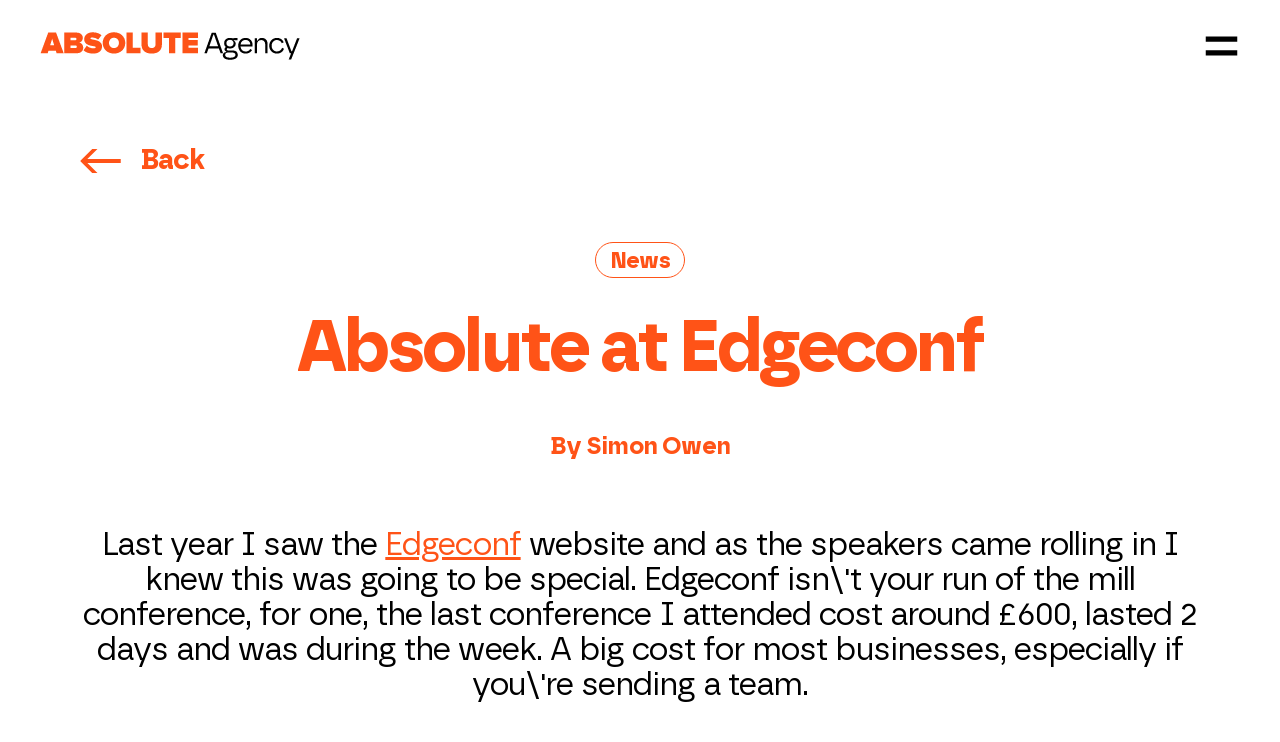

--- FILE ---
content_type: text/html; charset=UTF-8
request_url: https://absolute.agency/articles/blogs/213-absolute-at-edgeconf
body_size: 12543
content:
<!doctype html>
<html lang="en">
<head>
            <!-- Google Tag Manager -->
    <script>(function(w,d,s,l,i){w[l]=w[l]||[];w[l].push({'gtm.start':
    new Date().getTime(),event:'gtm.js'});var f=d.getElementsByTagName(s)[0],
    j=d.createElement(s),dl=l!='dataLayer'?'&l='+l:'';j.async=true;j.src=
    'https://www.googletagmanager.com/gtm.js?id='+i+dl+ '&gtm_auth=agT3ovAqcHmUnteTKQWCPQ&gtm_preview=env-1&gtm_cookies_win=x';f.parentNode.insertBefore(j,f);
    })(window,document,'script','dataLayer','GTM-MH9W8SP');</script>
    <!-- End Google Tag Manager -->
            <meta charset="utf-8">
    <meta http-equiv="X-UA-Compatible" content="IE=edge">
    <title>Absolute at Edgeconf</title>
    <meta name="description" content="&lt;p&gt;Last year I saw the &lt;a href=&quot;http://edgeconf.com&quot; target=&quot;_blank&quot;&gt;Edgeconf&lt;/a&gt; website and as the speakers came rolling in I knew this was going to be special. Edgeconf isn\&#039;t your run of the mill conference, for one, the last conference I attended cost around &amp;pound;600, lasted 2 days and was during the week. A big cost for most businesses, especially if you\&#039;re sending a team.&lt;/p&gt;">
    <meta name="keywords" content="">
    <meta name="viewport" content="width=device-width, initial-scale=1.0">
    <link rel="apple-touch-icon" sizes="180x180" href="/images/favicons/apple-touch-icon.png">
    <link rel="icon" type="image/png" href="/images/favicons/favicon-32x32.png" sizes="32x32">
    <link rel="icon" type="image/png" href="/images/favicons/favicon-16x16.png" sizes="16x16">
    <link rel="manifest" href="/images/favicons/manifest.json">
    <link rel="mask-icon" href="/images/favicons/safari-pinned-tab.svg" color="#FF5317">
    <link rel="shortcut icon" href="/images/favicons/favicon.ico">
    <meta name="msapplication-config" content="/images/favicons/browserconfig.xml">
    <meta name="theme-color" content="#ffffff">
    <meta name="csrf-token" content="sygCCUhg1ozNfMLcd91kzt01ot7WU4r9qKl6NuCr">
    <link rel="canonical" href="https://absolute.agency/articles/blogs/213-absolute-at-edgeconf" />        <meta property="og:url" content="https://absolute.agency/articles/blogs/213-absolute-at-edgeconf" />
    <meta property="og:type" content="article" />
    <meta property="og:title" content="Absolute: Absolute at Edgeconf" />
    <meta property="og:description" content="Absolute at Edgeconf" />
    <meta property="og:image" content="https://absolute.agency/" />
    <link rel="preconnect" href="https://player.vimeo.com">
    <link rel="preconnect" href="https://i.vimeocdn.com">
    <link rel="preconnect" href="https://f.vimeocdn.com">
    
    <link rel="preload" as="style" href="https://absolute.agency/build/assets/app-CPEY0t0H.css" /><link rel="stylesheet" href="https://absolute.agency/build/assets/app-CPEY0t0H.css" />
<script>
     window.addEventListener('load', () => window.setTimeout(() => {
        const makeLink = (asset) => {
            const link = document.createElement('link')

            Object.keys(asset).forEach((attribute) => {
                link.setAttribute(attribute, asset[attribute])
            })

            return link
        }

        const loadNext = (assets, count) => window.setTimeout(() => {
            if (count > assets.length) {
                count = assets.length

                if (count === 0) {
                    return
                }
            }

            const fragment = new DocumentFragment

            while (count > 0) {
                const link = makeLink(assets.shift())
                fragment.append(link)
                count--

                if (assets.length) {
                    link.onload = () => loadNext(assets, 1)
                    link.error = () => loadNext(assets, 1)
                }
            }

            document.head.append(fragment)
        })

        loadNext([], 3)
    }))
</script>        <script type="application/ld+json">
    {
    "@context": "http://schema.org",
    "@type": "BlogPosting",
    "headline": "Absolute at Edgeconf",
    "image": {
        "@type": "ImageObject",
        "url": "",
        "height": 800,
        "width": 1200
    },
    "datePublished": "2013-02-19 12:29:21",
    "dateModified": "2018-08-01 13:09:02",
    "mainEntityOfPage": {
        "@type": "WebPage",
        "@id": "https://absolute.agency/articles/blogs/213-absolute-at-edgeconf"
    },
    "publisher": {
        "@type": "Organization",
        "name": "Absolute Agency",
        "logo": {
            "@type": "ImageObject",
            "url": "https://absolute.agency/images/absolute-logo.jpg"
        }
    }
    }
    </script>
    <script type="application/ld+json">
        {
            "@context": "https://schema.org",
            "@type": "LocalBusiness",
            "name": "Absolute Agency",
            "image": "",
            "@id": "",
            "url": "https://absolute.agency",
            "telephone": "01204 669566",
            "address": {
                "@type": "PostalAddress",
                "streetAddress": "208 Lee Lane",
                "addressLocality": "Bolton",
                "postalCode": "BL6 7JF",
                "addressCountry": "GB"
            },
            "geo": {
                "@type": "GeoCoordinates",
                "latitude": 53.6019836,
                "longitude": -2.5528667
            },
            "openingHoursSpecification": [{
                "@type": "OpeningHoursSpecification",
                "dayOfWeek": [
                "Monday",
                "Tuesday",
                "Wednesday",
                "Thursday"
                ],
                "opens": "09:00",
                "closes": "17:30"
            },{
                "@type": "OpeningHoursSpecification",
                "dayOfWeek": "Friday",
                "opens": "09:00",
                "closes": "16:00"
            }]
        }
    </script>
            <script type="text/javascript" src="https://secure.imaginative-24.com/js/793668.js" ></script> <!-- Lead Forensices Script -->
    </head>
<body  class="news-detail-item" data-controller="news-detail-item" >
            <!-- Google Tag Manager (noscript) -->
    <noscript><iframe src="https://www.googletagmanager.com/ns.html?id=GTM-MH9W8SP&gtm_auth=ULslut2g1RECngKFNyic-w&gtm_preview=env-46&gtm_cookies_win=x"
    height="0" width="0" style="display:none;visibility:hidden"></iframe></noscript>
    <!-- End Google Tag Manager (noscript) -->
                <noscript><img src="https://secure.imaginative-24.com/793668.png" style="display:none;" /></noscript>
        <main>
        <header class="main-header d-flex align-items-center">
    <div class="w-100 d-flex align-items-center justify-content-between container">
		<div class="logo">
			<a href="https://absolute.agency" title="Absolute Agency" class="no-style">
	<svg version="1.2" xmlns="http://www.w3.org/2000/svg" viewBox="0 0 1094 116" width="1094" height="116">
	<style>
		.s0 { fill: #000000 }
		.s1 { fill: #fd5317 }
	</style>
	<g id="Layer 1">
		<g id="&lt;Group&gt;">
			<g id="&lt;Group&gt;">
				<path id="&lt;Compound Path&gt;" fill-rule="evenodd" class="s0" d="m692.22 87.16l30.37-85.19h16.91l30.26 85.19v1.24h-10.01l-7.16-20.25h-43.34l-7.03 20.25h-10zm57.16-28.28l-17.16-48.77h-2.59l-17.04 48.77z"/>
				<path id="&lt;Compound Path&gt;" fill-rule="evenodd" class="s0" d="m769.14 96.79c0-6.91 5.43-13.09 13.34-13.09h1.23v-2.46c-4.69-1.36-7.16-5.07-7.16-9.64 0-4.44 2.72-7.65 5.31-9.26-4.45-3.82-7.16-9.38-7.16-16.29 0-13.96 10.86-22.23 24.69-22.23 2.97 0 5.93 0.49 8.65 1.48l23.21-1.11v9.14h-16.3v2.47c4.81 1.48 8.52 6.42 8.52 12.47 0 12.47-10.87 20.25-24.08 20.25-3.46 0-6.91-0.62-10.12-1.73-1.48 0.49-3.34 2.1-3.34 4.81 0 3.58 3.46 5.19 6.92 5.19h19.26c11.98 0 20.13 7.04 20.13 18.4 0 17.41-19.51 20.74-32.48 20.74-17.28 0-30.62-6.05-30.62-19.14zm30.62 10.37c11.61 0 22.6-2.59 22.6-11.97 0-5.56-4.69-9.63-12.35-9.63h-19.63c-7.04 0-11.36 4.2-11.36 9.75 0 9.51 10.49 11.85 20.74 11.85zm-0.37-47.04c9.14 0 15.19-5.93 15.19-14.07 0-7.91-6.05-13.96-15.19-13.96-9.26 0-15.19 6.05-15.19 13.96 0 8.14 5.93 14.07 15.19 14.07z"/>
				<path id="&lt;Compound Path&gt;" fill-rule="evenodd" class="s0" d="m834.09 56.29c0-20.25 14.32-32.47 30.87-32.47 19.26 0 30.5 14.45 29.51 31.86l-0.25 4.32h-50.5c1.24 12.59 8.52 21.24 21.61 21.24 8.52 0 15.19-3.46 19.63-10.75l7.29 4.69c-4.82 8.9-14.57 14.82-26.92 14.82-19.14 0-31.24-14.2-31.24-33.71zm50.87-4.94c0-10.74-8.39-19.01-20-19.01-12.22 0-19.39 8.27-20.99 19.01z"/>
				<path id="&lt;Compound Path&gt;" class="s0" d="m903.11 25.43h9.76v10.61h2.47c1.97-6.42 8.4-12.22 18.4-12.22 15.06 0 23.46 11.11 23.46 23.71v40.87h-9.76v-38.9c0-10-7.53-16.67-16.54-16.67-10.62 0-18.03 7.78-18.03 18.52v37.05h-9.76z"/>
				<path id="&lt;Compound Path&gt;" class="s0" d="m964.61 56.91c0-19.01 13.95-33.09 32.47-33.09 11.85 0 23.46 5.8 28.52 18.52l-8.27 4.32c-2.35-6.91-9.88-13.83-20.25-13.83-13.09 0-22.47 10.13-22.47 24.08 0 14.57 9.88 24.08 22.47 24.08 9.14 0 18.03-4.82 21.73-15.19l7.9 3.95c-5.18 14.45-16.91 20.25-29.63 20.25-18.89 0-32.47-14.07-32.47-33.09z"/>
				<path id="&lt;Compound Path&gt;" class="s0" d="m1027.33 26.66v-1.23h10l20.63 54.82h2.59l21.11-54.82h10.25v1.23l-24.57 61.74-10.25 25.93h-10v-1.24l9.75-24.69h-5.8z"/>
			</g>
			<g id="&lt;Group&gt;">
				<path id="&lt;Compound Path&gt;" fill-rule="evenodd" class="s1" d="m599.09 88.35v-86.74h65.81v22.89h-39.54v8.58h38.63v22.89h-38.63v9.49h39.54v22.89zm-56.17 0v-63.85h-23.28v-22.89h72.69v22.89h-23.15v63.85zm-115.74-35.63v-51.11h26.66v50.19c0 8.33 5.46 14.96 16.26 14.96 10.66 0 16.12-6.63 16.12-14.96v-50.19h26.66v50.97c0 21.59-13.52 37.33-42.78 37.33-29.26 0-42.92-15.74-42.92-37.19zm-63.3 35.63v-86.74h26.27v63.85h32.9v22.89zm-100.07-43.31c0-26.66 20.68-44.86 47.47-44.86 26.78 0 47.46 18.2 47.46 44.86 0 26.66-20.68 44.87-47.46 44.87-26.79 0-47.47-18.21-47.47-44.87zm68.27 0c0-12.09-8.19-21.71-20.8-21.71-12.62 0-20.81 9.62-20.81 21.71 0 12.1 8.19 21.72 20.81 21.72 12.61 0 20.8-9.62 20.8-21.72zm-148.95 31.08l13.66-19.5c6.5 6.24 16.25 11.18 27.95 11.18 4.94 0 9.63-1.3 9.63-4.68 0-8.32-48.38 0.13-48.38-34.07 0-14.7 12.23-28.74 36.02-28.74 14.18 0 26.92 4.03 36.8 12.09l-14.04 18.6c-7.54-5.72-17.29-8.59-25.49-8.59-5.2 0-6.63 1.7-6.63 3.91 0 8.19 48.24 1.17 48.24 33.42 0 19.11-14.17 30.17-37.45 30.17-18.46 0-31.08-5.46-40.31-13.79zm-81.4 12.23v-86.74h52.66c17.95 0 25.75 11.96 25.75 22.11 0 10.79-6.37 18.07-14.82 19.89 9.36 1.43 16.51 10.02 16.51 21.2 0 12.09-8.19 23.54-25.62 23.54zm51.76-59.95c0-2.99-2.47-4.94-5.2-4.94h-20.29v10.14h20.29c2.73 0 5.2-2.08 5.2-5.2zm1.69 32.64c0-3.12-2.34-5.59-6.11-5.59h-21.07v11.05h21.07c3.77 0 6.11-2.21 6.11-5.46zm-85.3 27.31l-3.13-10.15h-31.2l-3.13 10.15h-29.78l31.99-86.74h33.03l32 86.74zm-18.73-60.99l-8.58 27.96h17.16z"/>
			</g>
		</g>
	</g>
</svg></a>		</div>
		<div class="hamburger">
			<a id="toggle-menu" class="toggle-menu" role="button" aria-controls="menu-wrapper" aria-label="Open navigation" aria-expanded="false">
    <lottie-player id="hamburger__white" src="/lottie/hamburger-white.json"></lottie-player>
    <lottie-player id="hamburger__black" src="/lottie/hamburger-black.json"></lottie-player>
</a>		</div>
	</div>
</header>

<div class="main-menu-wrapper">
    <div id="hamburger-animation-canvas"></div>
    <div class="main-menu">
        <header class="main-header main-header__overlay d-flex align-items-center">
            <div class="w-100 d-flex align-items-center justify-content-between container">
                <div class="logo">
                    <a href="https://absolute.agency" title="Absolute Agency" class="no-style">
	<svg version="1.2" xmlns="http://www.w3.org/2000/svg" viewBox="0 0 1094 116" width="1094" height="116">
	<style>
		.s0 { fill: #000000 }
		.s1 { fill: #fd5317 }
	</style>
	<g id="Layer 1">
		<g id="&lt;Group&gt;">
			<g id="&lt;Group&gt;">
				<path id="&lt;Compound Path&gt;" fill-rule="evenodd" class="s0" d="m692.22 87.16l30.37-85.19h16.91l30.26 85.19v1.24h-10.01l-7.16-20.25h-43.34l-7.03 20.25h-10zm57.16-28.28l-17.16-48.77h-2.59l-17.04 48.77z"/>
				<path id="&lt;Compound Path&gt;" fill-rule="evenodd" class="s0" d="m769.14 96.79c0-6.91 5.43-13.09 13.34-13.09h1.23v-2.46c-4.69-1.36-7.16-5.07-7.16-9.64 0-4.44 2.72-7.65 5.31-9.26-4.45-3.82-7.16-9.38-7.16-16.29 0-13.96 10.86-22.23 24.69-22.23 2.97 0 5.93 0.49 8.65 1.48l23.21-1.11v9.14h-16.3v2.47c4.81 1.48 8.52 6.42 8.52 12.47 0 12.47-10.87 20.25-24.08 20.25-3.46 0-6.91-0.62-10.12-1.73-1.48 0.49-3.34 2.1-3.34 4.81 0 3.58 3.46 5.19 6.92 5.19h19.26c11.98 0 20.13 7.04 20.13 18.4 0 17.41-19.51 20.74-32.48 20.74-17.28 0-30.62-6.05-30.62-19.14zm30.62 10.37c11.61 0 22.6-2.59 22.6-11.97 0-5.56-4.69-9.63-12.35-9.63h-19.63c-7.04 0-11.36 4.2-11.36 9.75 0 9.51 10.49 11.85 20.74 11.85zm-0.37-47.04c9.14 0 15.19-5.93 15.19-14.07 0-7.91-6.05-13.96-15.19-13.96-9.26 0-15.19 6.05-15.19 13.96 0 8.14 5.93 14.07 15.19 14.07z"/>
				<path id="&lt;Compound Path&gt;" fill-rule="evenodd" class="s0" d="m834.09 56.29c0-20.25 14.32-32.47 30.87-32.47 19.26 0 30.5 14.45 29.51 31.86l-0.25 4.32h-50.5c1.24 12.59 8.52 21.24 21.61 21.24 8.52 0 15.19-3.46 19.63-10.75l7.29 4.69c-4.82 8.9-14.57 14.82-26.92 14.82-19.14 0-31.24-14.2-31.24-33.71zm50.87-4.94c0-10.74-8.39-19.01-20-19.01-12.22 0-19.39 8.27-20.99 19.01z"/>
				<path id="&lt;Compound Path&gt;" class="s0" d="m903.11 25.43h9.76v10.61h2.47c1.97-6.42 8.4-12.22 18.4-12.22 15.06 0 23.46 11.11 23.46 23.71v40.87h-9.76v-38.9c0-10-7.53-16.67-16.54-16.67-10.62 0-18.03 7.78-18.03 18.52v37.05h-9.76z"/>
				<path id="&lt;Compound Path&gt;" class="s0" d="m964.61 56.91c0-19.01 13.95-33.09 32.47-33.09 11.85 0 23.46 5.8 28.52 18.52l-8.27 4.32c-2.35-6.91-9.88-13.83-20.25-13.83-13.09 0-22.47 10.13-22.47 24.08 0 14.57 9.88 24.08 22.47 24.08 9.14 0 18.03-4.82 21.73-15.19l7.9 3.95c-5.18 14.45-16.91 20.25-29.63 20.25-18.89 0-32.47-14.07-32.47-33.09z"/>
				<path id="&lt;Compound Path&gt;" class="s0" d="m1027.33 26.66v-1.23h10l20.63 54.82h2.59l21.11-54.82h10.25v1.23l-24.57 61.74-10.25 25.93h-10v-1.24l9.75-24.69h-5.8z"/>
			</g>
			<g id="&lt;Group&gt;">
				<path id="&lt;Compound Path&gt;" fill-rule="evenodd" class="s1" d="m599.09 88.35v-86.74h65.81v22.89h-39.54v8.58h38.63v22.89h-38.63v9.49h39.54v22.89zm-56.17 0v-63.85h-23.28v-22.89h72.69v22.89h-23.15v63.85zm-115.74-35.63v-51.11h26.66v50.19c0 8.33 5.46 14.96 16.26 14.96 10.66 0 16.12-6.63 16.12-14.96v-50.19h26.66v50.97c0 21.59-13.52 37.33-42.78 37.33-29.26 0-42.92-15.74-42.92-37.19zm-63.3 35.63v-86.74h26.27v63.85h32.9v22.89zm-100.07-43.31c0-26.66 20.68-44.86 47.47-44.86 26.78 0 47.46 18.2 47.46 44.86 0 26.66-20.68 44.87-47.46 44.87-26.79 0-47.47-18.21-47.47-44.87zm68.27 0c0-12.09-8.19-21.71-20.8-21.71-12.62 0-20.81 9.62-20.81 21.71 0 12.1 8.19 21.72 20.81 21.72 12.61 0 20.8-9.62 20.8-21.72zm-148.95 31.08l13.66-19.5c6.5 6.24 16.25 11.18 27.95 11.18 4.94 0 9.63-1.3 9.63-4.68 0-8.32-48.38 0.13-48.38-34.07 0-14.7 12.23-28.74 36.02-28.74 14.18 0 26.92 4.03 36.8 12.09l-14.04 18.6c-7.54-5.72-17.29-8.59-25.49-8.59-5.2 0-6.63 1.7-6.63 3.91 0 8.19 48.24 1.17 48.24 33.42 0 19.11-14.17 30.17-37.45 30.17-18.46 0-31.08-5.46-40.31-13.79zm-81.4 12.23v-86.74h52.66c17.95 0 25.75 11.96 25.75 22.11 0 10.79-6.37 18.07-14.82 19.89 9.36 1.43 16.51 10.02 16.51 21.2 0 12.09-8.19 23.54-25.62 23.54zm51.76-59.95c0-2.99-2.47-4.94-5.2-4.94h-20.29v10.14h20.29c2.73 0 5.2-2.08 5.2-5.2zm1.69 32.64c0-3.12-2.34-5.59-6.11-5.59h-21.07v11.05h21.07c3.77 0 6.11-2.21 6.11-5.46zm-85.3 27.31l-3.13-10.15h-31.2l-3.13 10.15h-29.78l31.99-86.74h33.03l32 86.74zm-18.73-60.99l-8.58 27.96h17.16z"/>
			</g>
		</g>
	</g>
</svg></a>                </div>
                <div class="hamburger">
                    <a id="toggle-menu" class="toggle-menu" role="button" aria-controls="menu-wrapper" aria-label="Open navigation" aria-expanded="false">
                        <lottie-player src="/lottie/hamburger-white.json"></lottie-player>
                    </a>
                </div>
            </div>
        </header>
        <div class="main-menu__contents container h-100 align-items-lg-center flex-column flex-lg-row">
            <div class="main-menu__box--wrapper w-100">
                <div class="main-menu__box">
                    <a href="/work" class="main-menu__box--title main-menu__box--title__first no-style ">Work</a>
                    <a href="/agency" class="main-menu__box--title no-style ">Agency</a>
                    <a href="/articles" class="main-menu__box--title no-style active">Insights</a>
                    <a href="/contact" class="main-menu__box--title main-menu__box--title__last no-style ">Contact</a>
                </div>
            </div>
        </div>
    </div>
</div>        <div id="app">
                
    <article class="body article-detail" article-name="Absolute at Edgeconf" article-category="Blogs">
        <div class="modules">
            <component-wrapper-module :modules="[{&quot;type&quot;:&quot;article_content&quot;,&quot;data&quot;:{&quot;title&quot;:&quot;Absolute at Edgeconf&quot;,&quot;category&quot;:{&quot;title&quot;:&quot;Blogs&quot;,&quot;alias&quot;:&quot;\/articles\/blogs&quot;},&quot;author&quot;:&quot;Simon Owen&quot;,&quot;introduction&quot;:&quot;&lt;p&gt;Last year I saw the &lt;a href=\&quot;http:\/\/edgeconf.com\&quot; target=\&quot;_blank\&quot;&gt;Edgeconf&lt;\/a&gt; website and as the speakers came rolling in I knew this was going to be special. Edgeconf isn\\&#039;t your run of the mill conference, for one, the last conference I attended cost around &amp;pound;600, lasted 2 days and was during the week. A big cost for most businesses, especially if you\\&#039;re sending a team.&lt;\/p&gt;&quot;,&quot;body&quot;:&quot;&lt;p&gt;&lt;img style=\&quot;box-shadow: 0 0 5px 3px rgba(0, 0, 0, .1);\&quot; src=\&quot;\/assets\/site\/content\/blog-old\/images\/stories\/Blogimages\/edgeconf-title.jpg\&quot; alt=\&quot;Edgeconf\&quot; \/&gt;&lt;\/p&gt;\r\n&lt;h3 style=\&quot;margin: 30px 0 15px;\&quot;&gt;Golden Ticket&lt;\/h3&gt;\r\n&lt;p&gt;Last year I saw the &lt;a href=\&quot;http:\/\/edgeconf.com\&quot; target=\&quot;_blank\&quot;&gt;Edgeconf&lt;\/a&gt; website and as the speakers came rolling in I knew this was going to be special. Edgeconf isn\\&#039;t your run of the mill conference, for one, the last conference I attended cost around &amp;pound;600, lasted 2 days and was during the week. A big cost for most businesses, especially if you\\&#039;re sending a team.&lt;\/p&gt;\r\n&lt;p&gt;Edgeconf was a fraction of the cost at &amp;pound;50 and on a Saturday, much more affordable.&lt;\/p&gt;\r\n&lt;p&gt;However, there is a drawback, tickets were limited, I\\&#039;d guess there were around 150ish people, so unfortunately not everyone who applied for a ticket would have been able to attend.&lt;\/p&gt;\r\n&lt;p&gt;It felt there was a good mix of people from various places in the industry and using &lt;a href=\&quot;http:\/\/www.google.com\/moderator\/#16\/e=1fddb1\&quot; target=\&quot;_blank\&quot;&gt;Google Moderator&lt;\/a&gt; allowed for people to ask and comment on questions, as well as mark up or down existing questions.&lt;\/p&gt;\r\n&lt;p&gt;The communication up to the event was great via regular updates on Twitter and a clear schedule laid out on the site as well as the panellists.&lt;\/p&gt;\r\n&lt;h3 style=\&quot;margin: 30px 0 15px;\&quot;&gt;First!&lt;\/h3&gt;\r\n&lt;p&gt;&lt;img style=\&quot;box-shadow: 0 0 5px 3px rgba(0, 0, 0, .1);\&quot; src=\&quot;\/assets\/site\/content\/blog-old\/images\/stories\/Blogimages\/edgeconf-facebook.jpg\&quot; alt=\&quot;Edgeconf\&quot; \/&gt;&lt;\/p&gt;\r\n&lt;p&gt;On arriving at the Facebook office in London, I was greeted by Jackson Gabbard who I recognised from the Edgeconf site, his description had some interesting links!&lt;\/p&gt;\r\n&lt;p&gt;&lt;img style=\&quot;box-shadow: 0 0 5px 3px rgba(0, 0, 0, .1);\&quot; src=\&quot;\/assets\/site\/content\/blog-old\/images\/stories\/Blogimages\/edgeconf-fun-links.png\&quot; alt=\&quot;Edgeconf\&quot; \/&gt;&lt;\/p&gt;\r\n&lt;p&gt;He pointed me in the direction of a much needed coffee and a nice platter of fruit and assorted pastries for breakfast as well as a &lt;a href=\&quot;\/assets\/site\/content\/blog-old\/images\/stories\/Blogimages\/edgeconf-facebook-london.jpg\&quot; target=\&quot;_blank\&quot;&gt;great view from the Facebook office&lt;\/a&gt;. Then I met the main organiser Andrew Betts and his trusty companion Shadow (the dog).&lt;\/p&gt;\r\n&lt;p&gt;The WiFi was super quick and didn\\&#039;t lose connectivity once, considering how many people were probably connected to it this was great. I found it useful to keep an eye on the Google moderator questions and the Twitter feed to view other people\\&#039;s opinions.&lt;\/p&gt;\r\n&lt;h3 style=\&quot;margin: 30px 0 15px;\&quot;&gt;On With The Show&amp;hellip;&lt;\/h3&gt;\r\n&lt;p&gt;The conference was split up into 7 different topics:&lt;\/p&gt;\r\n&lt;ul&gt;\r\n&lt;li&gt;1 - Offline&lt;\/li&gt;\r\n&lt;li&gt;2 - Network&lt;\/li&gt;\r\n&lt;li&gt;3 - Performance&lt;\/li&gt;\r\n&lt;li&gt;4 - Responsive Layout&lt;\/li&gt;\r\n&lt;li&gt;5 - Input&lt;\/li&gt;\r\n&lt;li&gt;6 - Privileged Access&lt;\/li&gt;\r\n&lt;li&gt;7 - Testing and Tooling&lt;\/li&gt;\r\n&lt;\/ul&gt;\r\n&lt;p&gt;Andrew Betts kick started off the conference and introduced Jake Archibald for the first talk.&lt;\/p&gt;\r\n&lt;h4 style=\&quot;margin: 30px 0 10px;\&quot;&gt;Offline&lt;\/h4&gt;\r\n&lt;p&gt;I\\&#039;ve seen Jake do a few talks before online and with a common interest in humour and gaming I was looking forward to not only learning, but being highly entertained along the way. He didn\\&#039;t disappoint with his \\&#039;Bear, blades, bees and Downfall analogies\\&#039; (you need to see the &lt;a href=\&quot;http:\/\/www.youtube.com\/watch?v=Oic22dQMRXQ&amp;amp;list=SPNYkxOF6rcICCU_UD67Ga0qLvMjnBBwft&amp;amp;index=1\&quot; target=\&quot;_blank\&quot;&gt;video&lt;\/a&gt;!).&lt;\/p&gt;\r\n&lt;h4 style=\&quot;margin: 30px 0 10px;\&quot;&gt;Network&lt;\/h4&gt;\r\n&lt;p&gt;In network it was mentioned that 2g and 3g will still exist for another 10 years or so and it\\&#039;s going to be important to provide for these. An interesting fact as well that I didn\\&#039;t know, was in some cases even if a radio on a device is turned off, the connection can be maintained, interesting to know for event source, websockets and battery conservation.&lt;\/p&gt;\r\n&lt;p&gt;Also mentioned in this topic was &lt;a href=\&quot;https:\/\/developers.google.com\/speed\/webp\/\&quot; target=\&quot;_blank\&quot;&gt;WebP&lt;\/a&gt;, an image format for the web that had passed me by and looks interesting.&lt;\/p&gt;\r\n&lt;h4 style=\&quot;margin: 30px 0 10px;\&quot;&gt;Performance&lt;\/h4&gt;\r\n&lt;p&gt;In performance &lt;a href=\&quot;https:\/\/sites.google.com\/site\/skiadocs\/developer-documentation\/skia-debugger\&quot; target=\&quot;_blank\&quot;&gt;Skia Debugger&lt;\/a&gt; looked interesting to aid with rendering performance, timeline logging and CPU, GPU usage.&lt;\/p&gt;\r\n&lt;p&gt;Can\\&#039;t remember who said this, but wrote down in my notes a great quote:&lt;\/p&gt;\r\n&lt;p&gt;\&quot;We need to measure and if we can\\&#039;t measure, we need to find a way to measure.\&quot;&lt;\/p&gt;\r\n&lt;h4 style=\&quot;margin: 30px 0 10px;\&quot;&gt;Responsive Layout&lt;\/h4&gt;\r\n&lt;p&gt;Responsive layout is something at Absolute we\\&#039;ve been focusing on recently, it seems there\\&#039;s a lot of \\&#039;buzz\\&#039; surrounding this, if you\\&#039;re unfamiliar with this, hopefully &lt;a href=\&quot;\/articles\/blogs\/210-responsive-web-design\&quot; target=\&quot;_blank\&quot;&gt;my last post&lt;\/a&gt; will help you out. The main issue addressed for me is \\&#039;media queries\\&#039;. Yes, they\\&#039;re helpful and we can set breakpoints based on a viewport width, but is this really the best solution? George Crawford from FT Labs gave a great demonstration, although using JavaScript it was great to see the approaches used and considerations that had been taken into account.&lt;\/p&gt;\r\n&lt;h4 style=\&quot;margin: 30px 0 10px;\&quot;&gt;Input&lt;\/h4&gt;\r\n&lt;p&gt;Boris Smus from Google wrote an article on his blog &lt;a href=\&quot;http:\/\/smus.com\/mouse-touch-pointer\/\&quot; target=\&quot;_blank\&quot;&gt;Mouse Touch Pointer&lt;\/a&gt; and created &lt;a href=\&quot;https:\/\/github.com\/borismus\/pointer.js\&quot; target=\&quot;_blank\&quot;&gt;pointer.js&lt;\/a&gt;. Something we\\&#039;re factoring in more and more at the early stages of a site build is how people will interact and use the site across multiple devices and input often gets a mention.&lt;\/p&gt;\r\n&lt;p&gt;Mobile devices are heavily on the increase and setting to overtake desktop computers for browsing the web. With this in mind it\\&#039;s important to consider the experience for the user, for example hovering a mouse over an element simply isn\\&#039;t possible on a touch device. Another interesting topic raised was that there\\&#039;s now more ways people can interact with devices such as tilting, motion tracking via a webcam, using a track pad to detect multiple gestures. But again with these new inputs available, firstly how do we detect them and deliver the best experience and what fallbacks would be required for devices that don\\&#039;t have a particular feature.&lt;\/p&gt;\r\n&lt;h4 style=\&quot;margin: 30px 0 10px;\&quot;&gt;Privileged Access&lt;\/h4&gt;\r\n&lt;p&gt;Privileged access is something that I\\&#039;m not really familiar with but again was interesting and raised some issues that I\\&#039;d not really thought about before. With apps, some go through Apple, some Android, some are purely web based, but wouldn\\&#039;t it be great if they worked a like. There\\&#039;s restrictions with web based apps in that not everything is possible to gain access to that\\&#039;s native to a phone. Although this is improving, if you\\&#039;ve viewed the &lt;a href=\&quot;http:\/\/www.findyourwaytooz.com\/\&quot; target=\&quot;_blank\&quot;&gt;http:\/\/www.findyourwaytooz.com\/&lt;\/a&gt; on a mobile device, you\\&#039;ll have seen that it\\&#039;s possible to grant access to the camera on your phone to interact with the site.&lt;\/p&gt;\r\n&lt;h4 style=\&quot;margin: 30px 0 10px;\&quot;&gt;Testing and Tooling&lt;\/h4&gt;\r\n&lt;p&gt;&lt;img style=\&quot;box-shadow: 0 0 5px 3px rgba(0, 0, 0, .1);\&quot; src=\&quot;\/assets\/site\/content\/blog-old\/images\/stories\/Blogimages\/edgeconf-fishes.jpg\&quot; alt=\&quot;Fishes\&quot; \/&gt;&lt;\/p&gt;\r\n&lt;p&gt;Testing and tooling, could quite easily lend itself to another blog post. I\\&#039;m always looking for ways to improve testing on mobile devices, I managed to get LiveReload working with devices on our local testing environment and have them automatically update which is a nice time saver. What I\\&#039;d really like to do is be able to move my mouse from my computer into the device and inspect elements that then show up in Chrome Dev Tools.&lt;\/p&gt;\r\n&lt;p&gt;Not really sure how much I\\&#039;m allowed to say, but Remy Sharp is working on \\&#039;something\\&#039;. Spoke to him regarding it and it all sounds sweet, hope he pulls it off and gets it all up and running. Web hero Paul Irish gave a \\&#039;fun lightning talk\\&#039; on webapp tooling, showing some awesome things with &lt;a href=\&quot;http:\/\/webglsamples.googlecode.com\/hg\/aquarium\/aquarium.html\&quot; target=\&quot;_blank\&quot;&gt;\\&#039;fishes\\&#039;&lt;\/a&gt; amongst other things. Paul is a complete legend amongst the web community if you\\&#039;ve browsed the web for any given amount of time, you\\&#039;ve more than likely downloaded some code that Paul\\&#039;s wrote or been involved with.&lt;\/p&gt;\r\n&lt;h3 style=\&quot;margin: 30px 0 10px;\&quot;&gt;Closing&lt;\/h3&gt;\r\n&lt;p&gt;A great end to the conference, Andrew showed how much money was raised, where the money went and the remaining &amp;pound;3000 was donated to &lt;a href=\&quot;http:\/\/www.codeclub.org.uk\/\&quot; target=\&quot;_blank\&quot;&gt;http:\/\/www.codeclub.org.uk\/&lt;\/a&gt;.&lt;\/p&gt;\r\n&lt;p&gt;Thanks again to Andrew Betts for organising the event, Facebook for hosting and Google for filming and transcribing the conference. Looking forward to taking what I\\&#039;ve learnt and applying it to our work at Absolute.&lt;\/p&gt;\r\n&lt;p&gt;If you\\&#039;d like to view the videos from the conference you can find them all online &lt;a href=\&quot;http:\/\/www.youtube.com\/playlist?list=PLNYkxOF6rcICCU_UD67Ga0qLvMjnBBwft\&quot; target=\&quot;_blank\&quot;&gt;here&lt;\/a&gt;.&lt;\/p&gt;\r\n&lt;p&gt;A highly enjoyable and motivating conference, I\\&#039;m looking forward to watching over the videos again, hopefully Andrew will organise another Edgeconf, that I\\&#039;m confident will be as equally successful.&lt;\/p&gt;&quot;,&quot;padding_top&quot;:&quot;top_spacing-100&quot;,&quot;padding_bottom&quot;:&quot;bottom_spacing-100&quot;}},{&quot;type&quot;:&quot;articles_listing_carousel&quot;,&quot;data&quot;:{&quot;title&quot;:&quot;More&quot;,&quot;show_back_to_insights&quot;:true,&quot;show_back_to_podcasts&quot;:false,&quot;background_colour&quot;:&quot;#FAFAFA&quot;,&quot;articles&quot;:[{&quot;title&quot;:&quot;Why Brand Alignment Matters&quot;,&quot;alias&quot;:&quot;\/articles\/insights\/why-brand-alignment-matters&quot;,&quot;image&quot;:&quot;\/assets\/site\/content\/blog\/why-brand-alignment-matters\/header-banner.jpg&quot;,&quot;landscape_image&quot;:&quot;\/assets\/site\/content\/blog\/why-brand-alignment-matters\/header-banner.jpg&quot;,&quot;image_alt&quot;:&quot;Why Brand Alignment Matters&quot;,&quot;category&quot;:{&quot;title&quot;:&quot;Insights&quot;,&quot;alias&quot;:&quot;\/articles\/insights&quot;}},{&quot;title&quot;:&quot;Why Most B2B Brands Fail to Stand Out&quot;,&quot;alias&quot;:&quot;\/articles\/insights\/stop-blending-in-why-most-b2b-brands-fail-to-stand-out&quot;,&quot;image&quot;:&quot;\/assets\/site\/content\/blog\/stop-blending-in\/stop-blending-in-3200x1600.jpg&quot;,&quot;landscape_image&quot;:&quot;\/assets\/site\/content\/blog\/stop-blending-in\/stop-blending-in-3200x1600.jpg&quot;,&quot;image_alt&quot;:&quot;Stop blending in: Why Most B2B Brands Fail to Stand Out&quot;,&quot;category&quot;:{&quot;title&quot;:&quot;Insights&quot;,&quot;alias&quot;:&quot;\/articles\/insights&quot;}},{&quot;title&quot;:&quot;Absolute Evolves: Two Specialist Agencies&quot;,&quot;alias&quot;:&quot;\/articles\/blogs\/absolute-charts-next-chapter-with-launch-of-specialist-digital-agency-nexa&quot;,&quot;image&quot;:&quot;\/assets\/site\/content\/blog\/nexa-launch\/square.webp&quot;,&quot;landscape_image&quot;:&quot;\/assets\/site\/content\/blog\/nexa-launch\/header.webp&quot;,&quot;image_alt&quot;:&quot;Absolute Charts Next Chapter with Launch of Specialist Digital Agency Nexa&quot;,&quot;category&quot;:{&quot;title&quot;:&quot;News&quot;,&quot;alias&quot;:&quot;\/articles\/news&quot;}},{&quot;title&quot;:&quot;Absolute launches \&quot;The Race To Save Lives\&quot;&quot;,&quot;alias&quot;:&quot;\/articles\/blogs\/absolute-launches-the-race-to-save-lives-a-mental-health-campaign-driven-by-conversation-compassion-and-motorsport&quot;,&quot;image&quot;:&quot;\/assets\/site\/content\/blog\/absolute-launches-the-race-to-save-lives-a-mental-health-campaign-driven-by-conversation-compassion-and-motorsport\/banner.webp&quot;,&quot;landscape_image&quot;:&quot;\/assets\/site\/content\/blog\/absolute-launches-the-race-to-save-lives-a-mental-health-campaign-driven-by-conversation-compassion-and-motorsport\/banner.webp&quot;,&quot;image_alt&quot;:&quot;Absolute launches \&quot;The Race To Save Lives\&quot; - A Mental Health Campaign Driven By Conversation, Compassion, And Motorsport&quot;,&quot;category&quot;:{&quot;title&quot;:&quot;News&quot;,&quot;alias&quot;:&quot;\/articles\/news&quot;}},{&quot;title&quot;:&quot;Reinventing City Christmas&quot;,&quot;alias&quot;:&quot;\/articles\/blogs\/reinventing-city-christmas&quot;,&quot;image&quot;:&quot;\/assets\/site\/content\/blog\/blogs\/reinventing-city-christmas\/MCFC-Xmas-23-Hero-1-1920x1080.png&quot;,&quot;landscape_image&quot;:&quot;\/assets\/site\/content\/blog\/blogs\/reinventing-city-christmas\/MCFC-Xmas-23-Hero-1-1920x1080.png&quot;,&quot;image_alt&quot;:&quot;Reinventing City Christmas&quot;,&quot;category&quot;:{&quot;title&quot;:&quot;News&quot;,&quot;alias&quot;:&quot;\/articles\/news&quot;}},{&quot;title&quot;:&quot;Behind the Studio Doors&quot;,&quot;alias&quot;:&quot;\/articles\/blogs\/behind-the-studio-doors&quot;,&quot;image&quot;:&quot;\/assets\/site\/content\/blog\/blogs\/behind-the-studio-doors\/olivia-hero.jpg&quot;,&quot;landscape_image&quot;:&quot;\/assets\/site\/content\/blog\/blogs\/behind-the-studio-doors\/olivia-hero.jpg&quot;,&quot;image_alt&quot;:&quot;Behind the Studio Doors&quot;,&quot;category&quot;:{&quot;title&quot;:&quot;News&quot;,&quot;alias&quot;:&quot;\/articles\/news&quot;}},{&quot;title&quot;:&quot;Returning to an agency&quot;,&quot;alias&quot;:&quot;\/articles\/blogs\/returning-to-an-agency&quot;,&quot;image&quot;:&quot;\/assets\/site\/content\/blog\/returning-to-an-agency-\/rejoining-an-agency---blog-social-asset-square.png&quot;,&quot;landscape_image&quot;:&quot;\/assets\/site\/content\/blog\/returning-to-an-agency-\/rejoining-an-agency---blog-social-asset-header.png&quot;,&quot;image_alt&quot;:&quot;Returning to an agency&quot;,&quot;category&quot;:{&quot;title&quot;:&quot;News&quot;,&quot;alias&quot;:&quot;\/articles\/news&quot;}},{&quot;title&quot;:&quot;Branding Absolute \u2013 25 Years Bold&quot;,&quot;alias&quot;:&quot;\/articles\/insights\/branding-absolute-25-years-bold&quot;,&quot;image&quot;:&quot;\/assets\/site\/content\/25-years\/logo-evolution-blog-post\/_s6a5508.jpg&quot;,&quot;landscape_image&quot;:&quot;\/assets\/site\/content\/25-years\/logo-evolution-blog-post\/_s6a5508.jpg&quot;,&quot;image_alt&quot;:&quot;Branding Absolute \u2013 25 Years Bold&quot;,&quot;category&quot;:{&quot;title&quot;:&quot;Insights&quot;,&quot;alias&quot;:&quot;\/articles\/insights&quot;}},{&quot;title&quot;:&quot;Duckhams Yuasa Brand Activation&quot;,&quot;alias&quot;:&quot;\/articles\/insights\/showcasing-absolute-agencys-outstanding-work-for-duckhams-yuasa-racing-in-2023&quot;,&quot;image&quot;:&quot;\/assets\/site\/content\/blog\/duckhams-2023-\/img078b.jpg&quot;,&quot;landscape_image&quot;:&quot;\/assets\/site\/content\/blog\/duckhams-2023-\/img078b.jpg&quot;,&quot;image_alt&quot;:&quot;Showcasing Absolute Agency&#039;s Outstanding Work for Duckhams Yuasa Racing in 2023&quot;,&quot;category&quot;:{&quot;title&quot;:&quot;Insights&quot;,&quot;alias&quot;:&quot;\/articles\/insights&quot;}},{&quot;title&quot;:&quot;Top tips for web performance&quot;,&quot;alias&quot;:&quot;\/articles\/blogs\/top-tips-for-building-a-highperformance-website&quot;,&quot;image&quot;:&quot;\/assets\/site\/content\/blog\/digital\/website_performance.jpg&quot;,&quot;landscape_image&quot;:&quot;\/assets\/site\/content\/blog\/digital\/website_performance.jpg&quot;,&quot;image_alt&quot;:&quot;Top tips for building a high-performance website&quot;,&quot;category&quot;:{&quot;title&quot;:&quot;News&quot;,&quot;alias&quot;:&quot;\/articles\/news&quot;}}],&quot;padding_top&quot;:&quot;top_spacing-50&quot;,&quot;padding_bottom&quot;:&quot;bottom_spacing-50&quot;}}]"></component-wrapper-module>        </div>
    </article>
        </div>
    </main>
    <footer id="mainFooter" class="main-footer" style="visibility: hidden;">
  <div class="container main-footer__container">
    <div class="main-footer__row main-footer__row--padding">
      <div class="middleL">
        <div class="main-footer__address">
          <a href="/cdn-cgi/l/email-protection#1f6c6b6a7b76705f7e7d6c70736a6b7a317e787a717c66" class="main-footer__link--email"><span class="__cf_email__" data-cfemail="37444342535e5877565544585b4243521956505259544e">[email&#160;protected]</span></a>
          <span>Bolton: <a href="tel:01204669566" class="main-footer__link">+44 (0) 1204 669566</a></span>
          <span>London: <a href="tel:02045388086" class="main-footer__link">+44 (0) 20 4538 8086</a></span>
        </div>

        <div class="main-footer__menu--wrapper twoBlock">
          <div class="main-footer__menu main-footer__socials">
            <a target="_blank" rel="noopener noreferrer" href="https://www.linkedin.com/company/absoluteagency" class="main-footer__link">LinkedIn</a>
            <a target="_blank" rel="noopener noreferrer" href="https://instagram.com/absoluteagency" class="main-footer__link">Instagram</a>
            <a target="_blank" rel="noopener noreferrer" href="https://www.youtube.com/channel/UCsz8GKd1EU9HB2xgI5sNjLA" class="main-footer__link">YouTube</a>
          </div>

          <div class="main-footer__menu">
            <a href="/articles" class="main-footer__link arrows">Insights</a>
            <a href="/careers" class="main-footer__link arrows">Careers</a>
          </div>
        </div>
      </div>
      <div class="middleR">
        <div class="main-footer">
          <div class="absoluteLogo">
            <a href="/"><img src="/images/footer/absolute-logo-stacked.svg" alt="Absolute Logo" loading="lazy"></a>
          </div>

          <!-- NEW ROW: Absolute Group information -->
          <div class="main-footer__group-info">
            <span class="main-footer__group-text">
              Absolute Agency is part of the Absolute Group.<br> Looking for digital expertise?
              <a href="https://absolute-nexa.agency/?utm_source=absolute.agency&utm_medium=referral&utm_campaign=footer-link" class="main-footer__brand-link">Visit Absolute Nexa</a>
            </span>
          </div>

          <div class="footerLogosWrapper">
            <div class="footerLogosWrapper__logos">
              <a target="_blank" rel="noopener noreferrer" loading="lazy" href="https://www.dba.org.uk/"><img class="footerLogosWrapper__logos--dba" src="/images/footer/dba.svg" alt="DBA" loading="lazy"></a>
            </div>
            <div class="footerLogosWrapper__logos">
              <a target="_blank" rel="noopener noreferrer" loading="lazy" href="https://livingwage.org.uk/accredited-living-wage-employers"><img class="footerLogosWrapper__logos--livingWage" src="/images/footer/living-wage.svg" alt="Living Wage" loading="lazy"></a>
            </div>
          </div>
        </div>
      </div>
    </div>
    <div class="main-footer__row main-footer__row--padding">
      <div class="desktop-only">

        <div class="main-footer__copyright textleft desktop-only">
        &copy; Absolute <span class="main-footer__year">2026</span>.
        </div>
      </div>
      <div class="centerMobile">
        <div class="main-footer__copyright textRight">
              <span class="main-footer__year mobile-only"> &copy; Absolute 2026 .</span>
              <a href="/privacy-policy" class="main-footer__link">Privacy.</a>
              <a href="/modern-slavery-act" class="main-footer__link">Modern Day Slavery Act.</a>
        </div>
      </div>
  </div>
</footer>

<script data-cfasync="false" src="/cdn-cgi/scripts/5c5dd728/cloudflare-static/email-decode.min.js"></script><script>
  // Hide footer until page is loaded
  document.addEventListener("DOMContentLoaded", function() {
      document.getElementById("mainFooter").style.visibility = "visible";
  });
</script>
    <script>
    window.Laravel = {"csrfToken":"sygCCUhg1ozNfMLcd91kzt01ot7WU4r9qKl6NuCr","turnstileSiteKey":"0x4AAAAAAB1fMqtmCXUBuiOI"}</script>
<link rel="preload" as="style" href="https://absolute.agency/build/assets/app-ReBcw5G9.css" /><link rel="modulepreload" href="https://absolute.agency/build/assets/app-Cf4PRts2.js" /><link rel="modulepreload" href="https://absolute.agency/build/assets/chunk-bRP2wgv0.js" /><link rel="stylesheet" href="https://absolute.agency/build/assets/app-ReBcw5G9.css" /><script type="module" src="https://absolute.agency/build/assets/app-Cf4PRts2.js"></script>
<script>
     window.addEventListener('load', () => window.setTimeout(() => {
        const makeLink = (asset) => {
            const link = document.createElement('link')

            Object.keys(asset).forEach((attribute) => {
                link.setAttribute(attribute, asset[attribute])
            })

            return link
        }

        const loadNext = (assets, count) => window.setTimeout(() => {
            if (count > assets.length) {
                count = assets.length

                if (count === 0) {
                    return
                }
            }

            const fragment = new DocumentFragment

            while (count > 0) {
                const link = makeLink(assets.shift())
                fragment.append(link)
                count--

                if (assets.length) {
                    link.onload = () => loadNext(assets, 1)
                    link.error = () => loadNext(assets, 1)
                }
            }

            document.head.append(fragment)
        })

        loadNext(JSON.parse('[{\u0022rel\u0022:\u0022prefetch\u0022,\u0022href\u0022:\u0022https:\\\/\\\/absolute.agency\\\/build\\\/assets\\\/chunk-D1kDopMu.js\u0022,\u0022fetchpriority\u0022:\u0022low\u0022},{\u0022rel\u0022:\u0022prefetch\u0022,\u0022as\u0022:\u0022style\u0022,\u0022href\u0022:\u0022https:\\\/\\\/absolute.agency\\\/build\\\/assets\\\/full_width_text-BBt5CEm9.css\u0022,\u0022fetchpriority\u0022:\u0022low\u0022},{\u0022rel\u0022:\u0022prefetch\u0022,\u0022href\u0022:\u0022https:\\\/\\\/absolute.agency\\\/build\\\/assets\\\/chunk-Cz-aU8v6.js\u0022,\u0022fetchpriority\u0022:\u0022low\u0022},{\u0022rel\u0022:\u0022prefetch\u0022,\u0022href\u0022:\u0022https:\\\/\\\/absolute.agency\\\/build\\\/assets\\\/chunk-DEHJaEqD.js\u0022,\u0022fetchpriority\u0022:\u0022low\u0022},{\u0022rel\u0022:\u0022prefetch\u0022,\u0022as\u0022:\u0022style\u0022,\u0022href\u0022:\u0022https:\\\/\\\/absolute.agency\\\/build\\\/assets\\\/articles_listing_carousel-B0PMDLu3.css\u0022,\u0022fetchpriority\u0022:\u0022low\u0022},{\u0022rel\u0022:\u0022prefetch\u0022,\u0022href\u0022:\u0022https:\\\/\\\/absolute.agency\\\/build\\\/assets\\\/chunk-WGX9nrM2.js\u0022,\u0022fetchpriority\u0022:\u0022low\u0022},{\u0022rel\u0022:\u0022prefetch\u0022,\u0022as\u0022:\u0022style\u0022,\u0022href\u0022:\u0022https:\\\/\\\/absolute.agency\\\/build\\\/assets\\\/client_logos-_AkIG8To.css\u0022,\u0022fetchpriority\u0022:\u0022low\u0022},{\u0022rel\u0022:\u0022prefetch\u0022,\u0022href\u0022:\u0022https:\\\/\\\/absolute.agency\\\/build\\\/assets\\\/chunk-1NEaZKty.js\u0022,\u0022fetchpriority\u0022:\u0022low\u0022},{\u0022rel\u0022:\u0022prefetch\u0022,\u0022as\u0022:\u0022style\u0022,\u0022href\u0022:\u0022https:\\\/\\\/absolute.agency\\\/build\\\/assets\\\/floating_videos_with_sticky_text-CalD938V.css\u0022,\u0022fetchpriority\u0022:\u0022low\u0022},{\u0022rel\u0022:\u0022prefetch\u0022,\u0022href\u0022:\u0022https:\\\/\\\/absolute.agency\\\/build\\\/assets\\\/chunk-odpnk851.js\u0022,\u0022fetchpriority\u0022:\u0022low\u0022},{\u0022rel\u0022:\u0022prefetch\u0022,\u0022as\u0022:\u0022style\u0022,\u0022href\u0022:\u0022https:\\\/\\\/absolute.agency\\\/build\\\/assets\\\/image_split-DctQyF8x.css\u0022,\u0022fetchpriority\u0022:\u0022low\u0022},{\u0022rel\u0022:\u0022prefetch\u0022,\u0022href\u0022:\u0022https:\\\/\\\/absolute.agency\\\/build\\\/assets\\\/chunk-CZRiK_cR.js\u0022,\u0022fetchpriority\u0022:\u0022low\u0022},{\u0022rel\u0022:\u0022prefetch\u0022,\u0022as\u0022:\u0022style\u0022,\u0022href\u0022:\u0022https:\\\/\\\/absolute.agency\\\/build\\\/assets\\\/video_split-Bg3CaSg6.css\u0022,\u0022fetchpriority\u0022:\u0022low\u0022},{\u0022rel\u0022:\u0022prefetch\u0022,\u0022href\u0022:\u0022https:\\\/\\\/absolute.agency\\\/build\\\/assets\\\/chunk-s_Zfy96_.js\u0022,\u0022fetchpriority\u0022:\u0022low\u0022},{\u0022rel\u0022:\u0022prefetch\u0022,\u0022as\u0022:\u0022style\u0022,\u0022href\u0022:\u0022https:\\\/\\\/absolute.agency\\\/build\\\/assets\\\/two_column_text-BdWW0WUa.css\u0022,\u0022fetchpriority\u0022:\u0022low\u0022},{\u0022rel\u0022:\u0022prefetch\u0022,\u0022href\u0022:\u0022https:\\\/\\\/absolute.agency\\\/build\\\/assets\\\/chunk-NAJVS7sh.js\u0022,\u0022fetchpriority\u0022:\u0022low\u0022},{\u0022rel\u0022:\u0022prefetch\u0022,\u0022as\u0022:\u0022style\u0022,\u0022href\u0022:\u0022https:\\\/\\\/absolute.agency\\\/build\\\/assets\\\/two_column_images-CBWtrdLM.css\u0022,\u0022fetchpriority\u0022:\u0022low\u0022},{\u0022rel\u0022:\u0022prefetch\u0022,\u0022href\u0022:\u0022https:\\\/\\\/absolute.agency\\\/build\\\/assets\\\/chunk-BqhJBUN-.js\u0022,\u0022fetchpriority\u0022:\u0022low\u0022},{\u0022rel\u0022:\u0022prefetch\u0022,\u0022as\u0022:\u0022style\u0022,\u0022href\u0022:\u0022https:\\\/\\\/absolute.agency\\\/build\\\/assets\\\/team_listing-C7Q479Dh.css\u0022,\u0022fetchpriority\u0022:\u0022low\u0022},{\u0022rel\u0022:\u0022prefetch\u0022,\u0022href\u0022:\u0022https:\\\/\\\/absolute.agency\\\/build\\\/assets\\\/chunk-GvrUaWUE.js\u0022,\u0022fetchpriority\u0022:\u0022low\u0022},{\u0022rel\u0022:\u0022prefetch\u0022,\u0022href\u0022:\u0022https:\\\/\\\/absolute.agency\\\/build\\\/assets\\\/chunk-6uxpk6-B.js\u0022,\u0022fetchpriority\u0022:\u0022low\u0022},{\u0022rel\u0022:\u0022prefetch\u0022,\u0022as\u0022:\u0022style\u0022,\u0022href\u0022:\u0022https:\\\/\\\/absolute.agency\\\/build\\\/assets\\\/award_listing-D5wXMhc3.css\u0022,\u0022fetchpriority\u0022:\u0022low\u0022},{\u0022rel\u0022:\u0022prefetch\u0022,\u0022href\u0022:\u0022https:\\\/\\\/absolute.agency\\\/build\\\/assets\\\/chunk-C0EULXiz.js\u0022,\u0022fetchpriority\u0022:\u0022low\u0022},{\u0022rel\u0022:\u0022prefetch\u0022,\u0022as\u0022:\u0022style\u0022,\u0022href\u0022:\u0022https:\\\/\\\/absolute.agency\\\/build\\\/assets\\\/simple_hero-CTPv4DEp.css\u0022,\u0022fetchpriority\u0022:\u0022low\u0022},{\u0022rel\u0022:\u0022prefetch\u0022,\u0022href\u0022:\u0022https:\\\/\\\/absolute.agency\\\/build\\\/assets\\\/chunk-BU-TDOjc.js\u0022,\u0022fetchpriority\u0022:\u0022low\u0022},{\u0022rel\u0022:\u0022prefetch\u0022,\u0022as\u0022:\u0022style\u0022,\u0022href\u0022:\u0022https:\\\/\\\/absolute.agency\\\/build\\\/assets\\\/full_width_video-Dct2gi94.css\u0022,\u0022fetchpriority\u0022:\u0022low\u0022},{\u0022rel\u0022:\u0022prefetch\u0022,\u0022href\u0022:\u0022https:\\\/\\\/absolute.agency\\\/build\\\/assets\\\/chunk-KftNfmU4.js\u0022,\u0022fetchpriority\u0022:\u0022low\u0022},{\u0022rel\u0022:\u0022prefetch\u0022,\u0022as\u0022:\u0022style\u0022,\u0022href\u0022:\u0022https:\\\/\\\/absolute.agency\\\/build\\\/assets\\\/media_split-Bs4c31EL.css\u0022,\u0022fetchpriority\u0022:\u0022low\u0022},{\u0022rel\u0022:\u0022prefetch\u0022,\u0022href\u0022:\u0022https:\\\/\\\/absolute.agency\\\/build\\\/assets\\\/chunk-C-3scLW7.js\u0022,\u0022fetchpriority\u0022:\u0022low\u0022},{\u0022rel\u0022:\u0022prefetch\u0022,\u0022as\u0022:\u0022style\u0022,\u0022href\u0022:\u0022https:\\\/\\\/absolute.agency\\\/build\\\/assets\\\/two_column_title_and_leadin-DWhKEcEe.css\u0022,\u0022fetchpriority\u0022:\u0022low\u0022},{\u0022rel\u0022:\u0022prefetch\u0022,\u0022href\u0022:\u0022https:\\\/\\\/absolute.agency\\\/build\\\/assets\\\/chunk-oVEjl1Ht.js\u0022,\u0022fetchpriority\u0022:\u0022low\u0022},{\u0022rel\u0022:\u0022prefetch\u0022,\u0022as\u0022:\u0022style\u0022,\u0022href\u0022:\u0022https:\\\/\\\/absolute.agency\\\/build\\\/assets\\\/big_text_breaker-Bjj7DIqd.css\u0022,\u0022fetchpriority\u0022:\u0022low\u0022},{\u0022rel\u0022:\u0022prefetch\u0022,\u0022href\u0022:\u0022https:\\\/\\\/absolute.agency\\\/build\\\/assets\\\/chunk-Cz8CrNwB.js\u0022,\u0022fetchpriority\u0022:\u0022low\u0022},{\u0022rel\u0022:\u0022prefetch\u0022,\u0022as\u0022:\u0022style\u0022,\u0022href\u0022:\u0022https:\\\/\\\/absolute.agency\\\/build\\\/assets\\\/cta_banner--FKWyCZJ.css\u0022,\u0022fetchpriority\u0022:\u0022low\u0022},{\u0022rel\u0022:\u0022prefetch\u0022,\u0022href\u0022:\u0022https:\\\/\\\/absolute.agency\\\/build\\\/assets\\\/chunk-B7lnci3E.js\u0022,\u0022fetchpriority\u0022:\u0022low\u0022},{\u0022rel\u0022:\u0022prefetch\u0022,\u0022as\u0022:\u0022style\u0022,\u0022href\u0022:\u0022https:\\\/\\\/absolute.agency\\\/build\\\/assets\\\/main_text_block-M1eDErYi.css\u0022,\u0022fetchpriority\u0022:\u0022low\u0022},{\u0022rel\u0022:\u0022prefetch\u0022,\u0022href\u0022:\u0022https:\\\/\\\/absolute.agency\\\/build\\\/assets\\\/chunk-DoYzskh-.js\u0022,\u0022fetchpriority\u0022:\u0022low\u0022},{\u0022rel\u0022:\u0022prefetch\u0022,\u0022as\u0022:\u0022style\u0022,\u0022href\u0022:\u0022https:\\\/\\\/absolute.agency\\\/build\\\/assets\\\/sticky_accordion-BmapLorw.css\u0022,\u0022fetchpriority\u0022:\u0022low\u0022},{\u0022rel\u0022:\u0022prefetch\u0022,\u0022href\u0022:\u0022https:\\\/\\\/absolute.agency\\\/build\\\/assets\\\/chunk-ep6q48pT.js\u0022,\u0022fetchpriority\u0022:\u0022low\u0022},{\u0022rel\u0022:\u0022prefetch\u0022,\u0022href\u0022:\u0022https:\\\/\\\/absolute.agency\\\/build\\\/assets\\\/chunk-k3ZxJWMW.js\u0022,\u0022fetchpriority\u0022:\u0022low\u0022},{\u0022rel\u0022:\u0022prefetch\u0022,\u0022href\u0022:\u0022https:\\\/\\\/absolute.agency\\\/build\\\/assets\\\/chunk-yYIO6VzA.js\u0022,\u0022fetchpriority\u0022:\u0022low\u0022},{\u0022rel\u0022:\u0022prefetch\u0022,\u0022href\u0022:\u0022https:\\\/\\\/absolute.agency\\\/build\\\/assets\\\/chunk-D47SE4Hi.js\u0022,\u0022fetchpriority\u0022:\u0022low\u0022},{\u0022rel\u0022:\u0022prefetch\u0022,\u0022as\u0022:\u0022style\u0022,\u0022href\u0022:\u0022https:\\\/\\\/absolute.agency\\\/build\\\/assets\\\/sticky_bullet_point_list-Dm6PRlOs.css\u0022,\u0022fetchpriority\u0022:\u0022low\u0022},{\u0022rel\u0022:\u0022prefetch\u0022,\u0022href\u0022:\u0022https:\\\/\\\/absolute.agency\\\/build\\\/assets\\\/chunk-DYJZADke.js\u0022,\u0022fetchpriority\u0022:\u0022low\u0022},{\u0022rel\u0022:\u0022prefetch\u0022,\u0022as\u0022:\u0022style\u0022,\u0022href\u0022:\u0022https:\\\/\\\/absolute.agency\\\/build\\\/assets\\\/image_carousel-Cid5RI6R.css\u0022,\u0022fetchpriority\u0022:\u0022low\u0022},{\u0022rel\u0022:\u0022prefetch\u0022,\u0022href\u0022:\u0022https:\\\/\\\/absolute.agency\\\/build\\\/assets\\\/chunk-Dq_Mpjsv.js\u0022,\u0022fetchpriority\u0022:\u0022low\u0022},{\u0022rel\u0022:\u0022prefetch\u0022,\u0022as\u0022:\u0022style\u0022,\u0022href\u0022:\u0022https:\\\/\\\/absolute.agency\\\/build\\\/assets\\\/parallax_images-BZpPgFll.css\u0022,\u0022fetchpriority\u0022:\u0022low\u0022},{\u0022rel\u0022:\u0022prefetch\u0022,\u0022href\u0022:\u0022https:\\\/\\\/absolute.agency\\\/build\\\/assets\\\/chunk-CFU2hVMC.js\u0022,\u0022fetchpriority\u0022:\u0022low\u0022},{\u0022rel\u0022:\u0022prefetch\u0022,\u0022href\u0022:\u0022https:\\\/\\\/absolute.agency\\\/build\\\/assets\\\/chunk-CJmsU5Nu.js\u0022,\u0022fetchpriority\u0022:\u0022low\u0022},{\u0022rel\u0022:\u0022prefetch\u0022,\u0022as\u0022:\u0022style\u0022,\u0022href\u0022:\u0022https:\\\/\\\/absolute.agency\\\/build\\\/assets\\\/two_column_bullet_list-CyVgR0Oz.css\u0022,\u0022fetchpriority\u0022:\u0022low\u0022},{\u0022rel\u0022:\u0022prefetch\u0022,\u0022href\u0022:\u0022https:\\\/\\\/absolute.agency\\\/build\\\/assets\\\/chunk-yn2cQkw3.js\u0022,\u0022fetchpriority\u0022:\u0022low\u0022},{\u0022rel\u0022:\u0022prefetch\u0022,\u0022as\u0022:\u0022style\u0022,\u0022href\u0022:\u0022https:\\\/\\\/absolute.agency\\\/build\\\/assets\\\/hero_image-Lbe3ZiBH.css\u0022,\u0022fetchpriority\u0022:\u0022low\u0022},{\u0022rel\u0022:\u0022prefetch\u0022,\u0022href\u0022:\u0022https:\\\/\\\/absolute.agency\\\/build\\\/assets\\\/chunk-CCeXSbEW.js\u0022,\u0022fetchpriority\u0022:\u0022low\u0022},{\u0022rel\u0022:\u0022prefetch\u0022,\u0022as\u0022:\u0022style\u0022,\u0022href\u0022:\u0022https:\\\/\\\/absolute.agency\\\/build\\\/assets\\\/contact_details-DE4Unr_3.css\u0022,\u0022fetchpriority\u0022:\u0022low\u0022},{\u0022rel\u0022:\u0022prefetch\u0022,\u0022href\u0022:\u0022https:\\\/\\\/absolute.agency\\\/build\\\/assets\\\/chunk-C2JmtamE.js\u0022,\u0022fetchpriority\u0022:\u0022low\u0022},{\u0022rel\u0022:\u0022prefetch\u0022,\u0022as\u0022:\u0022style\u0022,\u0022href\u0022:\u0022https:\\\/\\\/absolute.agency\\\/build\\\/assets\\\/address_block-C_xN0E8d.css\u0022,\u0022fetchpriority\u0022:\u0022low\u0022},{\u0022rel\u0022:\u0022prefetch\u0022,\u0022href\u0022:\u0022https:\\\/\\\/absolute.agency\\\/build\\\/assets\\\/chunk-_xeATE4q.js\u0022,\u0022fetchpriority\u0022:\u0022low\u0022},{\u0022rel\u0022:\u0022prefetch\u0022,\u0022as\u0022:\u0022style\u0022,\u0022href\u0022:\u0022https:\\\/\\\/absolute.agency\\\/build\\\/assets\\\/brand_equity-OMC4IKID.css\u0022,\u0022fetchpriority\u0022:\u0022low\u0022},{\u0022rel\u0022:\u0022prefetch\u0022,\u0022href\u0022:\u0022https:\\\/\\\/absolute.agency\\\/build\\\/assets\\\/chunk-Cq7iz_wT.js\u0022,\u0022fetchpriority\u0022:\u0022low\u0022},{\u0022rel\u0022:\u0022prefetch\u0022,\u0022as\u0022:\u0022style\u0022,\u0022href\u0022:\u0022https:\\\/\\\/absolute.agency\\\/build\\\/assets\\\/large_block_text-CfQLxOTI.css\u0022,\u0022fetchpriority\u0022:\u0022low\u0022},{\u0022rel\u0022:\u0022prefetch\u0022,\u0022href\u0022:\u0022https:\\\/\\\/absolute.agency\\\/build\\\/assets\\\/chunk-DxR-1st2.js\u0022,\u0022fetchpriority\u0022:\u0022low\u0022},{\u0022rel\u0022:\u0022prefetch\u0022,\u0022as\u0022:\u0022style\u0022,\u0022href\u0022:\u0022https:\\\/\\\/absolute.agency\\\/build\\\/assets\\\/page_header-BUbeK4mR.css\u0022,\u0022fetchpriority\u0022:\u0022low\u0022},{\u0022rel\u0022:\u0022prefetch\u0022,\u0022href\u0022:\u0022https:\\\/\\\/absolute.agency\\\/build\\\/assets\\\/chunk-C8wQsp7q.js\u0022,\u0022fetchpriority\u0022:\u0022low\u0022},{\u0022rel\u0022:\u0022prefetch\u0022,\u0022as\u0022:\u0022style\u0022,\u0022href\u0022:\u0022https:\\\/\\\/absolute.agency\\\/build\\\/assets\\\/career_listing-DaflFY5_.css\u0022,\u0022fetchpriority\u0022:\u0022low\u0022},{\u0022rel\u0022:\u0022prefetch\u0022,\u0022href\u0022:\u0022https:\\\/\\\/absolute.agency\\\/build\\\/assets\\\/chunk-CT-MDPJ9.js\u0022,\u0022fetchpriority\u0022:\u0022low\u0022},{\u0022rel\u0022:\u0022prefetch\u0022,\u0022href\u0022:\u0022https:\\\/\\\/absolute.agency\\\/build\\\/assets\\\/chunk-Dl1BSDct.js\u0022,\u0022fetchpriority\u0022:\u0022low\u0022},{\u0022rel\u0022:\u0022prefetch\u0022,\u0022as\u0022:\u0022style\u0022,\u0022href\u0022:\u0022https:\\\/\\\/absolute.agency\\\/build\\\/assets\\\/team_carousel-CqKRayOY.css\u0022,\u0022fetchpriority\u0022:\u0022low\u0022},{\u0022rel\u0022:\u0022prefetch\u0022,\u0022href\u0022:\u0022https:\\\/\\\/absolute.agency\\\/build\\\/assets\\\/chunk-DeDTBJf0.js\u0022,\u0022fetchpriority\u0022:\u0022low\u0022},{\u0022rel\u0022:\u0022prefetch\u0022,\u0022href\u0022:\u0022https:\\\/\\\/absolute.agency\\\/build\\\/assets\\\/chunk-CiQwlTLP.js\u0022,\u0022fetchpriority\u0022:\u0022low\u0022},{\u0022rel\u0022:\u0022prefetch\u0022,\u0022as\u0022:\u0022style\u0022,\u0022href\u0022:\u0022https:\\\/\\\/absolute.agency\\\/build\\\/assets\\\/filepond-DLAgE5CR.css\u0022,\u0022fetchpriority\u0022:\u0022low\u0022},{\u0022rel\u0022:\u0022prefetch\u0022,\u0022as\u0022:\u0022style\u0022,\u0022href\u0022:\u0022https:\\\/\\\/absolute.agency\\\/build\\\/assets\\\/career_interest_form-ZIRRqzln.css\u0022,\u0022fetchpriority\u0022:\u0022low\u0022},{\u0022rel\u0022:\u0022prefetch\u0022,\u0022href\u0022:\u0022https:\\\/\\\/absolute.agency\\\/build\\\/assets\\\/chunk-B7nUK3zP.js\u0022,\u0022fetchpriority\u0022:\u0022low\u0022},{\u0022rel\u0022:\u0022prefetch\u0022,\u0022as\u0022:\u0022style\u0022,\u0022href\u0022:\u0022https:\\\/\\\/absolute.agency\\\/build\\\/assets\\\/heading_one_block-9EBeUGBS.css\u0022,\u0022fetchpriority\u0022:\u0022low\u0022},{\u0022rel\u0022:\u0022prefetch\u0022,\u0022href\u0022:\u0022https:\\\/\\\/absolute.agency\\\/build\\\/assets\\\/chunk-C0nxdZ7z.js\u0022,\u0022fetchpriority\u0022:\u0022low\u0022},{\u0022rel\u0022:\u0022prefetch\u0022,\u0022as\u0022:\u0022style\u0022,\u0022href\u0022:\u0022https:\\\/\\\/absolute.agency\\\/build\\\/assets\\\/testimonial-DwCox_5Y.css\u0022,\u0022fetchpriority\u0022:\u0022low\u0022},{\u0022rel\u0022:\u0022prefetch\u0022,\u0022href\u0022:\u0022https:\\\/\\\/absolute.agency\\\/build\\\/assets\\\/chunk-CQSb15HZ.js\u0022,\u0022fetchpriority\u0022:\u0022low\u0022},{\u0022rel\u0022:\u0022prefetch\u0022,\u0022as\u0022:\u0022style\u0022,\u0022href\u0022:\u0022https:\\\/\\\/absolute.agency\\\/build\\\/assets\\\/absolute_control_features-Cx6qfzOI.css\u0022,\u0022fetchpriority\u0022:\u0022low\u0022},{\u0022rel\u0022:\u0022prefetch\u0022,\u0022href\u0022:\u0022https:\\\/\\\/absolute.agency\\\/build\\\/assets\\\/chunk-CephjnmR.js\u0022,\u0022fetchpriority\u0022:\u0022low\u0022},{\u0022rel\u0022:\u0022prefetch\u0022,\u0022as\u0022:\u0022style\u0022,\u0022href\u0022:\u0022https:\\\/\\\/absolute.agency\\\/build\\\/assets\\\/faqs-DEryHI8T.css\u0022,\u0022fetchpriority\u0022:\u0022low\u0022},{\u0022rel\u0022:\u0022prefetch\u0022,\u0022href\u0022:\u0022https:\\\/\\\/absolute.agency\\\/build\\\/assets\\\/chunk-BigC_-bu.js\u0022,\u0022fetchpriority\u0022:\u0022low\u0022},{\u0022rel\u0022:\u0022prefetch\u0022,\u0022as\u0022:\u0022style\u0022,\u0022href\u0022:\u0022https:\\\/\\\/absolute.agency\\\/build\\\/assets\\\/grid-k0r98-yt.css\u0022,\u0022fetchpriority\u0022:\u0022low\u0022},{\u0022rel\u0022:\u0022prefetch\u0022,\u0022href\u0022:\u0022https:\\\/\\\/absolute.agency\\\/build\\\/assets\\\/chunk-Cd9cizgI.js\u0022,\u0022fetchpriority\u0022:\u0022low\u0022},{\u0022rel\u0022:\u0022prefetch\u0022,\u0022as\u0022:\u0022style\u0022,\u0022href\u0022:\u0022https:\\\/\\\/absolute.agency\\\/build\\\/assets\\\/carousel-BHFn8Pjk.css\u0022,\u0022fetchpriority\u0022:\u0022low\u0022},{\u0022rel\u0022:\u0022prefetch\u0022,\u0022href\u0022:\u0022https:\\\/\\\/absolute.agency\\\/build\\\/assets\\\/chunk-iCgfJ0rY.js\u0022,\u0022fetchpriority\u0022:\u0022low\u0022},{\u0022rel\u0022:\u0022prefetch\u0022,\u0022href\u0022:\u0022https:\\\/\\\/absolute.agency\\\/build\\\/assets\\\/chunk-qo4CJKhc.js\u0022,\u0022fetchpriority\u0022:\u0022low\u0022},{\u0022rel\u0022:\u0022prefetch\u0022,\u0022as\u0022:\u0022style\u0022,\u0022href\u0022:\u0022https:\\\/\\\/absolute.agency\\\/build\\\/assets\\\/video-caTIKb5C.css\u0022,\u0022fetchpriority\u0022:\u0022low\u0022},{\u0022rel\u0022:\u0022prefetch\u0022,\u0022href\u0022:\u0022https:\\\/\\\/absolute.agency\\\/build\\\/assets\\\/chunk-DPXmwRYv.js\u0022,\u0022fetchpriority\u0022:\u0022low\u0022},{\u0022rel\u0022:\u0022prefetch\u0022,\u0022href\u0022:\u0022https:\\\/\\\/absolute.agency\\\/build\\\/assets\\\/chunk-FxgVwlm-.js\u0022,\u0022fetchpriority\u0022:\u0022low\u0022},{\u0022rel\u0022:\u0022prefetch\u0022,\u0022as\u0022:\u0022style\u0022,\u0022href\u0022:\u0022https:\\\/\\\/absolute.agency\\\/build\\\/assets\\\/mod_columns-BJ4pxRrN.css\u0022,\u0022fetchpriority\u0022:\u0022low\u0022},{\u0022rel\u0022:\u0022prefetch\u0022,\u0022href\u0022:\u0022https:\\\/\\\/absolute.agency\\\/build\\\/assets\\\/chunk-CWPIlXE6.js\u0022,\u0022fetchpriority\u0022:\u0022low\u0022},{\u0022rel\u0022:\u0022prefetch\u0022,\u0022href\u0022:\u0022https:\\\/\\\/absolute.agency\\\/build\\\/assets\\\/chunk-BCPmIdCA.js\u0022,\u0022fetchpriority\u0022:\u0022low\u0022},{\u0022rel\u0022:\u0022prefetch\u0022,\u0022as\u0022:\u0022style\u0022,\u0022href\u0022:\u0022https:\\\/\\\/absolute.agency\\\/build\\\/assets\\\/article_list-B8FTPa4f.css\u0022,\u0022fetchpriority\u0022:\u0022low\u0022},{\u0022rel\u0022:\u0022prefetch\u0022,\u0022href\u0022:\u0022https:\\\/\\\/absolute.agency\\\/build\\\/assets\\\/chunk-B9UeqIEM.js\u0022,\u0022fetchpriority\u0022:\u0022low\u0022},{\u0022rel\u0022:\u0022prefetch\u0022,\u0022as\u0022:\u0022style\u0022,\u0022href\u0022:\u0022https:\\\/\\\/absolute.agency\\\/build\\\/assets\\\/article_item-BeOuAr0N.css\u0022,\u0022fetchpriority\u0022:\u0022low\u0022},{\u0022rel\u0022:\u0022prefetch\u0022,\u0022href\u0022:\u0022https:\\\/\\\/absolute.agency\\\/build\\\/assets\\\/chunk-D6tZrRja.js\u0022,\u0022fetchpriority\u0022:\u0022low\u0022},{\u0022rel\u0022:\u0022prefetch\u0022,\u0022as\u0022:\u0022style\u0022,\u0022href\u0022:\u0022https:\\\/\\\/absolute.agency\\\/build\\\/assets\\\/casestudy_list-DVwxCxow.css\u0022,\u0022fetchpriority\u0022:\u0022low\u0022},{\u0022rel\u0022:\u0022prefetch\u0022,\u0022href\u0022:\u0022https:\\\/\\\/absolute.agency\\\/build\\\/assets\\\/chunk-BpEejoX1.js\u0022,\u0022fetchpriority\u0022:\u0022low\u0022},{\u0022rel\u0022:\u0022prefetch\u0022,\u0022as\u0022:\u0022style\u0022,\u0022href\u0022:\u0022https:\\\/\\\/absolute.agency\\\/build\\\/assets\\\/article_content-jy_kz3nf.css\u0022,\u0022fetchpriority\u0022:\u0022low\u0022},{\u0022rel\u0022:\u0022prefetch\u0022,\u0022href\u0022:\u0022https:\\\/\\\/absolute.agency\\\/build\\\/assets\\\/chunk-yLNd-hWP.js\u0022,\u0022fetchpriority\u0022:\u0022low\u0022},{\u0022rel\u0022:\u0022prefetch\u0022,\u0022as\u0022:\u0022style\u0022,\u0022href\u0022:\u0022https:\\\/\\\/absolute.agency\\\/build\\\/assets\\\/default-CydFLzpa.css\u0022,\u0022fetchpriority\u0022:\u0022low\u0022},{\u0022rel\u0022:\u0022prefetch\u0022,\u0022href\u0022:\u0022https:\\\/\\\/absolute.agency\\\/build\\\/assets\\\/chunk-dJxyEvAI.js\u0022,\u0022fetchpriority\u0022:\u0022low\u0022},{\u0022rel\u0022:\u0022prefetch\u0022,\u0022as\u0022:\u0022style\u0022,\u0022href\u0022:\u0022https:\\\/\\\/absolute.agency\\\/build\\\/assets\\\/article_carousel_item-A9fgRkZQ.css\u0022,\u0022fetchpriority\u0022:\u0022low\u0022},{\u0022rel\u0022:\u0022prefetch\u0022,\u0022href\u0022:\u0022https:\\\/\\\/absolute.agency\\\/build\\\/assets\\\/chunk-C_nU9oPt.js\u0022,\u0022fetchpriority\u0022:\u0022low\u0022},{\u0022rel\u0022:\u0022prefetch\u0022,\u0022as\u0022:\u0022style\u0022,\u0022href\u0022:\u0022https:\\\/\\\/absolute.agency\\\/build\\\/assets\\\/case_study_hero-79H9TT_n.css\u0022,\u0022fetchpriority\u0022:\u0022low\u0022},{\u0022rel\u0022:\u0022prefetch\u0022,\u0022href\u0022:\u0022https:\\\/\\\/absolute.agency\\\/build\\\/assets\\\/chunk-DglFsUeG.js\u0022,\u0022fetchpriority\u0022:\u0022low\u0022},{\u0022rel\u0022:\u0022prefetch\u0022,\u0022as\u0022:\u0022style\u0022,\u0022href\u0022:\u0022https:\\\/\\\/absolute.agency\\\/build\\\/assets\\\/internal_navigation-B94z4J6Y.css\u0022,\u0022fetchpriority\u0022:\u0022low\u0022},{\u0022rel\u0022:\u0022prefetch\u0022,\u0022href\u0022:\u0022https:\\\/\\\/absolute.agency\\\/build\\\/assets\\\/chunk-DyilB2Aw.js\u0022,\u0022fetchpriority\u0022:\u0022low\u0022},{\u0022rel\u0022:\u0022prefetch\u0022,\u0022href\u0022:\u0022https:\\\/\\\/absolute.agency\\\/build\\\/assets\\\/chunk-BvSoWoVY.js\u0022,\u0022fetchpriority\u0022:\u0022low\u0022},{\u0022rel\u0022:\u0022prefetch\u0022,\u0022as\u0022:\u0022style\u0022,\u0022href\u0022:\u0022https:\\\/\\\/absolute.agency\\\/build\\\/assets\\\/horizontal_case_studies-B1nXhbwt.css\u0022,\u0022fetchpriority\u0022:\u0022low\u0022},{\u0022rel\u0022:\u0022prefetch\u0022,\u0022href\u0022:\u0022https:\\\/\\\/absolute.agency\\\/build\\\/assets\\\/chunk-DK3aROf1.js\u0022,\u0022fetchpriority\u0022:\u0022low\u0022},{\u0022rel\u0022:\u0022prefetch\u0022,\u0022as\u0022:\u0022style\u0022,\u0022href\u0022:\u0022https:\\\/\\\/absolute.agency\\\/build\\\/assets\\\/cta_form-9LEykl1d.css\u0022,\u0022fetchpriority\u0022:\u0022low\u0022},{\u0022rel\u0022:\u0022prefetch\u0022,\u0022href\u0022:\u0022https:\\\/\\\/absolute.agency\\\/build\\\/assets\\\/chunk-DmtJv_Du.js\u0022,\u0022fetchpriority\u0022:\u0022low\u0022},{\u0022rel\u0022:\u0022prefetch\u0022,\u0022as\u0022:\u0022style\u0022,\u0022href\u0022:\u0022https:\\\/\\\/absolute.agency\\\/build\\\/assets\\\/career_contact_form-Bzf1MJrC.css\u0022,\u0022fetchpriority\u0022:\u0022low\u0022},{\u0022rel\u0022:\u0022prefetch\u0022,\u0022href\u0022:\u0022https:\\\/\\\/absolute.agency\\\/build\\\/assets\\\/chunk-DVicaMBT.js\u0022,\u0022fetchpriority\u0022:\u0022low\u0022},{\u0022rel\u0022:\u0022prefetch\u0022,\u0022as\u0022:\u0022style\u0022,\u0022href\u0022:\u0022https:\\\/\\\/absolute.agency\\\/build\\\/assets\\\/hero-BbScQy-y.css\u0022,\u0022fetchpriority\u0022:\u0022low\u0022},{\u0022rel\u0022:\u0022prefetch\u0022,\u0022href\u0022:\u0022https:\\\/\\\/absolute.agency\\\/build\\\/assets\\\/chunk-v_GvsaD3.js\u0022,\u0022fetchpriority\u0022:\u0022low\u0022},{\u0022rel\u0022:\u0022prefetch\u0022,\u0022as\u0022:\u0022style\u0022,\u0022href\u0022:\u0022https:\\\/\\\/absolute.agency\\\/build\\\/assets\\\/hero_video-BCAD63kM.css\u0022,\u0022fetchpriority\u0022:\u0022low\u0022},{\u0022rel\u0022:\u0022prefetch\u0022,\u0022href\u0022:\u0022https:\\\/\\\/absolute.agency\\\/build\\\/assets\\\/chunk-DVR3nGyz.js\u0022,\u0022fetchpriority\u0022:\u0022low\u0022},{\u0022rel\u0022:\u0022prefetch\u0022,\u0022as\u0022:\u0022style\u0022,\u0022href\u0022:\u0022https:\\\/\\\/absolute.agency\\\/build\\\/assets\\\/two_column_carousel-NviPUVa2.css\u0022,\u0022fetchpriority\u0022:\u0022low\u0022},{\u0022rel\u0022:\u0022prefetch\u0022,\u0022href\u0022:\u0022https:\\\/\\\/absolute.agency\\\/build\\\/assets\\\/chunk-DHH-aurU.js\u0022,\u0022fetchpriority\u0022:\u0022low\u0022},{\u0022rel\u0022:\u0022prefetch\u0022,\u0022as\u0022:\u0022style\u0022,\u0022href\u0022:\u0022https:\\\/\\\/absolute.agency\\\/build\\\/assets\\\/large_case_study_text_block-BurRKaJh.css\u0022,\u0022fetchpriority\u0022:\u0022low\u0022},{\u0022rel\u0022:\u0022prefetch\u0022,\u0022href\u0022:\u0022https:\\\/\\\/absolute.agency\\\/build\\\/assets\\\/chunk-BewLHGry.js\u0022,\u0022fetchpriority\u0022:\u0022low\u0022},{\u0022rel\u0022:\u0022prefetch\u0022,\u0022as\u0022:\u0022style\u0022,\u0022href\u0022:\u0022https:\\\/\\\/absolute.agency\\\/build\\\/assets\\\/process_for_growth-CZ8UOQot.css\u0022,\u0022fetchpriority\u0022:\u0022low\u0022},{\u0022rel\u0022:\u0022prefetch\u0022,\u0022href\u0022:\u0022https:\\\/\\\/absolute.agency\\\/build\\\/assets\\\/chunk-CWufKuK0.js\u0022,\u0022fetchpriority\u0022:\u0022low\u0022},{\u0022rel\u0022:\u0022prefetch\u0022,\u0022as\u0022:\u0022style\u0022,\u0022href\u0022:\u0022https:\\\/\\\/absolute.agency\\\/build\\\/assets\\\/case_study_mobile_project_information-C982--uX.css\u0022,\u0022fetchpriority\u0022:\u0022low\u0022},{\u0022rel\u0022:\u0022prefetch\u0022,\u0022href\u0022:\u0022https:\\\/\\\/absolute.agency\\\/build\\\/assets\\\/chunk-eFY1hEUL.js\u0022,\u0022fetchpriority\u0022:\u0022low\u0022},{\u0022rel\u0022:\u0022prefetch\u0022,\u0022href\u0022:\u0022https:\\\/\\\/absolute.agency\\\/build\\\/assets\\\/chunk-CBVzetrM.js\u0022,\u0022fetchpriority\u0022:\u0022low\u0022},{\u0022rel\u0022:\u0022prefetch\u0022,\u0022as\u0022:\u0022style\u0022,\u0022href\u0022:\u0022https:\\\/\\\/absolute.agency\\\/build\\\/assets\\\/arrow_link-DOk6HS-H.css\u0022,\u0022fetchpriority\u0022:\u0022low\u0022},{\u0022rel\u0022:\u0022prefetch\u0022,\u0022href\u0022:\u0022https:\\\/\\\/absolute.agency\\\/build\\\/assets\\\/chunk-Dp0JmF5Q.js\u0022,\u0022fetchpriority\u0022:\u0022low\u0022},{\u0022rel\u0022:\u0022prefetch\u0022,\u0022as\u0022:\u0022style\u0022,\u0022href\u0022:\u0022https:\\\/\\\/absolute.agency\\\/build\\\/assets\\\/badge-BNmYIuM2.css\u0022,\u0022fetchpriority\u0022:\u0022low\u0022},{\u0022rel\u0022:\u0022prefetch\u0022,\u0022href\u0022:\u0022https:\\\/\\\/absolute.agency\\\/build\\\/assets\\\/chunk-phvugcDH.js\u0022,\u0022fetchpriority\u0022:\u0022low\u0022},{\u0022rel\u0022:\u0022prefetch\u0022,\u0022as\u0022:\u0022style\u0022,\u0022href\u0022:\u0022https:\\\/\\\/absolute.agency\\\/build\\\/assets\\\/arrow-BtkksXRI.css\u0022,\u0022fetchpriority\u0022:\u0022low\u0022}]'), 3)
    }))
</script>
<script defer src="https://static.cloudflareinsights.com/beacon.min.js/vcd15cbe7772f49c399c6a5babf22c1241717689176015" integrity="sha512-ZpsOmlRQV6y907TI0dKBHq9Md29nnaEIPlkf84rnaERnq6zvWvPUqr2ft8M1aS28oN72PdrCzSjY4U6VaAw1EQ==" data-cf-beacon='{"version":"2024.11.0","token":"70e36901eb4e4b929d88c0ee1ebb2591","r":1,"server_timing":{"name":{"cfCacheStatus":true,"cfEdge":true,"cfExtPri":true,"cfL4":true,"cfOrigin":true,"cfSpeedBrain":true},"location_startswith":null}}' crossorigin="anonymous"></script>
</body>

--- FILE ---
content_type: text/css
request_url: https://absolute.agency/build/assets/app-ReBcw5G9.css
body_size: 1888
content:
*[simply-anim]{opacity:0}@font-face{font-family:ProximaNova;font-style:normal;font-weight:900;font-display:swap;src:url(/build/assets/ProximaNova-Black-CEYSxbtD.woff) format("woff"),url(/build/assets/ProximaNova-Black-De2vEq_v.woff2) format("woff2"),url(/build/assets/ProximaNova-Black-DMf3w2aT.eot?) format("eot"),url(/build/assets/ProximaNova-Black-BIXYXkWj.ttf) format("truetype")}@font-face{font-family:ProximaNova;font-style:normal;font-weight:700;font-display:swap;src:url(/build/assets/ProximaNova-Bold-OBi0nt-v.woff) format("woff"),url(/build/assets/ProximaNova-Bold-BWU8pkoq.woff2) format("woff2"),url(/build/assets/ProximaNova-Bold-BMrC2_Ox.eot?) format("eot"),url(/build/assets/ProximaNova-Bold-GV3BWftF.ttf) format("truetype")}@font-face{font-family:ProximaNova;font-style:normal;font-weight:400;font-display:swap;src:url(/build/assets/ProximaNova-Regular-BI0zVzc5.woff) format("woff"),url(/build/assets/ProximaNova-Regular-CgEEd7US.woff2) format("woff2"),url(/build/assets/ProximaNova-Regular-BnBaL5_3.eot?) format("eot"),url(/build/assets/ProximaNova-Regular-HehiDVeJ.ttf) format("truetype")}@font-face{font-family:ProximaNova;font-style:normal;font-weight:300;font-display:swap;src:url(/build/assets/ProximaNova-Light-C3b93kXc.woff) format("woff"),url(/build/assets/ProximaNova-Light-GM2HvDQz.woff2) format("woff2"),url(/build/assets/ProximaNova-Light-BaNSBRfD.eot?) format("eot"),url(/build/assets/ProximaNova-Light-D3N0me1e.ttf) format("truetype")}@font-face{font-family:BornaRegular;font-style:normal;font-weight:300;font-display:swap;src:url(/build/assets/borna-regular-AwMUgGxU.woff) format("woff"),url(/build/assets/borna-regular-EmJoConR.woff2) format("woff2"),url(/build/assets/borna-regular-D3J63w3Z.eot?) format("eot"),url(/build/assets/borna-regular-CsZlR-XV.ttf) format("truetype")}@font-face{font-family:BornaBold;font-style:normal;font-weight:700;font-display:swap;src:url(/build/assets/borna-bold-D9kvMy4R.woff) format("woff"),url(/build/assets/borna-bold-Cw6AdL30.woff2) format("woff2"),url(/build/assets/borna-bold-rvlOBbv-.eot?) format("eot"),url(/build/assets/borna-bold-BoafbfVm.ttf) format("truetype")}h1[data-v-5eb637e0],h2[data-v-5eb637e0]{font-size:2.5rem}h3[data-v-5eb637e0]{font-size:2rem}h4[data-v-5eb637e0]{font-size:1.5rem}h5[data-v-5eb637e0]{font-size:1.25rem}h6[data-v-5eb637e0],html[data-v-5eb637e0],body[data-v-5eb637e0]{font-size:1rem}p[data-v-5eb637e0],a[data-v-5eb637e0],span[data-v-5eb637e0]{font-family:BornaRegular;font-weight:200;letter-spacing:-.04em;letter-spacing:-.03em}h1[data-v-5eb637e0],h2[data-v-5eb637e0],h3[data-v-5eb637e0],h4[data-v-5eb637e0],h5[data-v-5eb637e0],h6[data-v-5eb637e0]{font-family:BornaRegular;line-height:1.1!important;font-weight:200;letter-spacing:-.03em}h1[data-v-5eb637e0]{font-size:calc(1.65rem + 4.8vw)}@media(min-width:1200px){h1[data-v-5eb637e0]{font-size:5.25rem}}h2[data-v-5eb637e0]{font-size:calc(1.575rem + 3.9vw)}@media(min-width:1200px){h2[data-v-5eb637e0]{font-size:4.5rem}}h3[data-v-5eb637e0]{font-size:calc(1.38625rem + 1.635vw)}@media(min-width:1200px){h3[data-v-5eb637e0]{font-size:2.6125rem}}h3[data-v-5eb637e0]{font-weight:100}a[data-v-5eb637e0]:not(.no-style,.la){color:#ff5317;text-decoration:none;border-bottom:1px solid #FF5317;transition:color .2s cubic-bezier(.52,-.25,.47,1.22),border-bottom-color .2s cubic-bezier(.52,-.25,.47,1.22)}a[data-v-5eb637e0]:not(.no-style,.la):hover{color:#000;border-bottom-color:#000}.p-large[data-v-5eb637e0]{font-size:calc(1.3rem + .6vw)}@media(min-width:1200px){.p-large[data-v-5eb637e0]{font-size:1.75rem}}.p-large[data-v-5eb637e0]{font-weight:200}.absolute-brand[data-v-5eb637e0]{display:inline-block;font-weight:900!important;text-transform:uppercase!important;line-height:.8!important}.text-primary[data-v-5eb637e0]{font-family:BornaBold!important;font-weight:700!important}.case-study-wrapper[data-v-5eb637e0]{width:100%;overflow:hidden}.case-study-wrapper .wrapper[data-v-5eb637e0]{display:grid;grid-template-columns:1fr 0fr;transition:grid-template-columns 1s ease-in-out,gap 1s ease-in-out;gap:0}.case-study-wrapper__modules[data-v-5eb637e0]{overflow:hidden;min-width:0}.case-study-wrapper__project-details[data-v-5eb637e0]{opacity:1;pointer-events:none;overflow:visible;min-width:0;max-height:0;align-self:start;transition:opacity .5s ease-in-out .5s,max-height 1s ease-in-out .5s,overflow 0s linear 1.5s;display:flex;flex-direction:column;gap:55px}.case-study-wrapper__project-details[data-v-5eb637e0]>*{opacity:0;transition:opacity .5s ease-in-out}.case-study-wrapper__project-details[data-v-5eb637e0] h2{color:#ff5317;font-family:BornaBold;font-size:48px;font-weight:700;line-height:normal;margin:0}.case-study-wrapper__project-details[data-v-5eb637e0] p{color:#000;font-size:20px;font-weight:400;line-height:24px;margin:0;font-family:BornaRegular}.case-study-wrapper__project-details[data-v-5eb637e0] p strong,.case-study-wrapper__project-details[data-v-5eb637e0] p b{font-family:BornaBold;color:#ff5317;font-weight:700;font-size:inherit;line-height:inherit}.case-study-wrapper__project-details[data-v-5eb637e0] h3{color:#ff5317;font-family:BornaBold;font-size:32px;font-weight:700;line-height:36px;margin:0}.case-study-wrapper__project-details[data-v-5eb637e0] h3 strong,.case-study-wrapper__project-details[data-v-5eb637e0] h3 b{font-size:inherit;line-height:inherit}.case-study-wrapper__project-details[data-v-5eb637e0] ol{list-style:none;padding:0;margin:0;display:flex;flex-direction:column;gap:55px;counter-reset:section}.case-study-wrapper__project-details[data-v-5eb637e0] ol li{margin-top:0!important}.case-study-wrapper__project-details[data-v-5eb637e0] ol li{color:#ff5317;font-family:BornaBold;font-size:32px;font-weight:700;line-height:36px;margin:0;position:relative}.case-study-wrapper__project-details[data-v-5eb637e0] ol li:before{content:counter(section) ". ";counter-increment:section;color:#ff5317;font-weight:700;margin-right:5px;font-family:BornaBold}.case-study-wrapper__project-details[data-v-5eb637e0] ol li ol{margin-top:55px}.case-study-wrapper__project-details[data-v-5eb637e0] ol li li{color:#000;font-size:20px;font-weight:400;line-height:24px;margin:0;padding-left:50px;font-family:BornaRegular}.case-study-wrapper__project-details[data-v-5eb637e0] ol li li:before{content:"";margin-right:0}.case-study-wrapper__project-details[data-v-5eb637e0] ol li li strong,.case-study-wrapper__project-details[data-v-5eb637e0] ol li li b{font-family:BornaBold;color:#ff5317;font-weight:700;font-size:inherit;line-height:inherit}.case-study-wrapper--details-visible .wrapper[data-v-5eb637e0]{grid-template-columns:1fr 1fr;gap:100px}.case-study-wrapper--details-visible .case-study-wrapper__project-details[data-v-5eb637e0]{opacity:1;pointer-events:all;max-height:max-content;overflow:hidden;transition:overflow 0s linear,max-height 1s ease-in-out,opacity .5s ease-in-out .5s}.case-study-wrapper--details-visible .case-study-wrapper__project-details[data-v-5eb637e0]>*{opacity:1;transition:opacity .5s ease-in-out .5s}@media(max-width:1024px){.case-study-wrapper--details-visible[data-v-5eb637e0]{position:fixed;inset:0;z-index:9000;background:#fff;overflow-y:auto}.case-study-wrapper--details-visible .wrapper[data-v-5eb637e0]{grid-template-columns:1fr;gap:0;height:100vh;overflow-y:auto}.case-study-wrapper--details-visible .case-study-wrapper__modules[data-v-5eb637e0]{display:none}.case-study-wrapper--details-visible .case-study-wrapper__project-details[data-v-5eb637e0]{padding:8rem 2rem;height:auto;min-height:100vh;max-height:none}}.placeholder[data-v-25e703d8]{height:100svh;background-color:#fff;opacity:1;display:block}.showcase_hero[data-v-25e703d8]{height:100vh;transition:height .6s ease-in-out}@media(max-width:760px){.showcase_hero[data-v-25e703d8]{contain:paint}}@media(max-width:640px){.showcase_hero[data-v-25e703d8]{margin-bottom:60px}}.showcase_hero__loading[data-v-25e703d8]{background:#ff5317;z-index:90;font-size:100px;height:100vh;width:100vw;margin:auto;position:relative;overflow:hidden;pointer-events:none}.showcase_hero__loading p[data-v-25e703d8]{font-size:10rem;position:absolute;left:50%;top:50%;transform:translate(-50%,-50%);font-weight:700;color:#fff}.restore-fullscreen-btn[data-v-25e703d8]{position:relative;bottom:0;left:50%;transform:translate(-50%);background:#ff5317;color:#fff;padding:12px 24px;border:8px white solid!important;box-shadow:0 4px 4px #00000040;border-radius:50px;font-size:30px;font-weight:700;cursor:pointer;z-index:999;opacity:0;visibility:hidden;transition:opacity .6s ease-in-out,visibility .6s ease-in-out;width:max-content;pointer-events:all}@media(max-width:1024px){.restore-fullscreen-btn[data-v-25e703d8]{bottom:30px}}@media(max-width:640px){.restore-fullscreen-btn[data-v-25e703d8]{bottom:50px}}.restore-fullscreen-btn[data-v-25e703d8]:hover{background:#000}.showcase_hero__fullscreen-btn-fade-in[data-v-25e703d8]{opacity:1;visibility:visible}.iframe-wrapper[data-v-25e703d8]{position:absolute;top:0;left:0;width:100%;height:100%;z-index:1;pointer-events:none;overflow:hidden;transition:transform .6s ease-in-out}.iframe-wrapper #showcaseVideo[data-v-25e703d8]{width:100vw;height:auto!important;min-height:70vh!important;min-width:177.77vh;position:absolute;top:50%;left:50%;transform:translate(-50%,-50%)}@media(max-width:640px){.iframe-wrapper #showcaseVideo[data-v-25e703d8]{min-height:90vh!important}}.iframe-wrapper .mobile-video[data-v-25e703d8]{height:auto!important;min-height:70vh!important;min-width:122vw!important;width:100vw!important;position:absolute;top:50%;left:50%;transform:translate(-50%,-50%)}.iframe-wrapper.scrolled[data-v-25e703d8]{transform:scale(.8) translateY(5%)!important;height:auto!important;min-height:70vh!important;width:90vw;max-width:max-content;margin:0 auto -50px;position:relative}@media(max-width:1024px){.iframe-wrapper.scrolled[data-v-25e703d8]{transform:scale(.8) translateY(0)!important}}@media(max-width:640px){.iframe-wrapper.scrolled[data-v-25e703d8]{min-height:90vh!important;transform:scale(.9) translateY(0)!important;margin-bottom:-75px}}.iframe-wrapper.scrolled #showcaseVideo[data-v-25e703d8]{position:unset;transform:none;width:auto;height:auto;min-width:100vh;justify-self:anchor-center;align-content:center}.rotate-phone-wrapper[data-v-25e703d8]{position:absolute;z-index:9;bottom:0;width:100%}@media(max-width:760px){.rotate-phone-wrapper[data-v-25e703d8]{bottom:93px!important}}.rotate-phone-wrapper .rotate-phone-image[data-v-25e703d8]{margin:0 auto;display:flex;padding-bottom:25px;width:100px}.background[data-v-25e703d8]{position:absolute;height:100svh;width:100vw;z-index:-2;background:#fff}.showcase_hero__without-cursor[data-v-25e703d8]{cursor:auto!important;height:auto!important;min-height:70vh!important;margin:0 auto;width:100%;display:flex;flex-direction:column;pointer-events:none}.showcase_hero__without-cursor[data-v-25e703d8] .hover-cursor{display:none!important}


--- FILE ---
content_type: text/css
request_url: https://absolute.agency/build/assets/article_content-jy_kz3nf.css
body_size: 1215
content:
@font-face{font-family:ProximaNova;font-style:normal;font-weight:900;font-display:swap;src:url(/build/assets/ProximaNova-Black-CEYSxbtD.woff) format("woff"),url(/build/assets/ProximaNova-Black-De2vEq_v.woff2) format("woff2"),url(/build/assets/ProximaNova-Black-DMf3w2aT.eot?) format("eot"),url(/build/assets/ProximaNova-Black-BIXYXkWj.ttf) format("truetype")}@font-face{font-family:ProximaNova;font-style:normal;font-weight:700;font-display:swap;src:url(/build/assets/ProximaNova-Bold-OBi0nt-v.woff) format("woff"),url(/build/assets/ProximaNova-Bold-BWU8pkoq.woff2) format("woff2"),url(/build/assets/ProximaNova-Bold-BMrC2_Ox.eot?) format("eot"),url(/build/assets/ProximaNova-Bold-GV3BWftF.ttf) format("truetype")}@font-face{font-family:ProximaNova;font-style:normal;font-weight:400;font-display:swap;src:url(/build/assets/ProximaNova-Regular-BI0zVzc5.woff) format("woff"),url(/build/assets/ProximaNova-Regular-CgEEd7US.woff2) format("woff2"),url(/build/assets/ProximaNova-Regular-BnBaL5_3.eot?) format("eot"),url(/build/assets/ProximaNova-Regular-HehiDVeJ.ttf) format("truetype")}@font-face{font-family:ProximaNova;font-style:normal;font-weight:300;font-display:swap;src:url(/build/assets/ProximaNova-Light-C3b93kXc.woff) format("woff"),url(/build/assets/ProximaNova-Light-GM2HvDQz.woff2) format("woff2"),url(/build/assets/ProximaNova-Light-BaNSBRfD.eot?) format("eot"),url(/build/assets/ProximaNova-Light-D3N0me1e.ttf) format("truetype")}@font-face{font-family:BornaRegular;font-style:normal;font-weight:300;font-display:swap;src:url(/build/assets/borna-regular-AwMUgGxU.woff) format("woff"),url(/build/assets/borna-regular-EmJoConR.woff2) format("woff2"),url(/build/assets/borna-regular-D3J63w3Z.eot?) format("eot"),url(/build/assets/borna-regular-CsZlR-XV.ttf) format("truetype")}@font-face{font-family:BornaBold;font-style:normal;font-weight:700;font-display:swap;src:url(/build/assets/borna-bold-D9kvMy4R.woff) format("woff"),url(/build/assets/borna-bold-Cw6AdL30.woff2) format("woff2"),url(/build/assets/borna-bold-rvlOBbv-.eot?) format("eot"),url(/build/assets/borna-bold-BoafbfVm.ttf) format("truetype")}h1[data-v-cb2ec5a2],h2[data-v-cb2ec5a2]{font-size:2.5rem}h3[data-v-cb2ec5a2]{font-size:2rem}h4[data-v-cb2ec5a2]{font-size:1.5rem}h5[data-v-cb2ec5a2]{font-size:1.25rem}h6[data-v-cb2ec5a2],html[data-v-cb2ec5a2],body[data-v-cb2ec5a2]{font-size:1rem}p[data-v-cb2ec5a2],a[data-v-cb2ec5a2],span[data-v-cb2ec5a2]{font-family:BornaRegular;font-weight:200;letter-spacing:-.04em;letter-spacing:-.03em}h1[data-v-cb2ec5a2],h2[data-v-cb2ec5a2],h3[data-v-cb2ec5a2],h4[data-v-cb2ec5a2],h5[data-v-cb2ec5a2],h6[data-v-cb2ec5a2]{font-family:BornaRegular;line-height:1.1!important;font-weight:200;letter-spacing:-.03em}h1[data-v-cb2ec5a2]{font-size:calc(1.65rem + 4.8vw)}@media(min-width:1200px){h1[data-v-cb2ec5a2]{font-size:5.25rem}}h2[data-v-cb2ec5a2]{font-size:calc(1.575rem + 3.9vw)}@media(min-width:1200px){h2[data-v-cb2ec5a2]{font-size:4.5rem}}h3[data-v-cb2ec5a2]{font-size:calc(1.38625rem + 1.635vw)}@media(min-width:1200px){h3[data-v-cb2ec5a2]{font-size:2.6125rem}}h3[data-v-cb2ec5a2]{font-weight:100}a[data-v-cb2ec5a2]:not(.no-style,.la){color:#ff5317;text-decoration:none;border-bottom:1px solid #FF5317;transition:color .2s cubic-bezier(.52,-.25,.47,1.22),border-bottom-color .2s cubic-bezier(.52,-.25,.47,1.22)}a[data-v-cb2ec5a2]:not(.no-style,.la):hover{color:#000;border-bottom-color:#000}.p-large[data-v-cb2ec5a2]{font-size:calc(1.3rem + .6vw)}@media(min-width:1200px){.p-large[data-v-cb2ec5a2]{font-size:1.75rem}}.p-large[data-v-cb2ec5a2]{font-weight:200}.absolute-brand[data-v-cb2ec5a2]{display:inline-block;font-weight:900!important;text-transform:uppercase!important;line-height:.8!important}.text-primary[data-v-cb2ec5a2]{font-family:BornaBold!important;font-weight:700!important}.article_content[data-v-cb2ec5a2]{z-index:3;position:relative}.article_content__header[data-v-cb2ec5a2]{text-align:center}@media(max-width:640px){.article_content__header[data-v-cb2ec5a2]{padding-top:1rem}}.article_content__header h2[data-v-cb2ec5a2]{padding-top:2rem;padding-bottom:2rem}.article_content__header--author[data-v-cb2ec5a2]{font-size:calc(1.275rem + .3vw)}@media(min-width:1200px){.article_content__header--author[data-v-cb2ec5a2]{font-size:1.5rem}}.article_content__header--author[data-v-cb2ec5a2]{color:#ff5317;padding-bottom:2rem;font-family:BornaBold;font-weight:700}.article_content__header--introduction[data-v-cb2ec5a2]{font-size:calc(1.325rem + .9vw)}@media(min-width:1200px){.article_content__header--introduction[data-v-cb2ec5a2]{font-size:2rem}}.article_content__header--introduction[data-v-cb2ec5a2]{padding-bottom:2rem}.article_content article[data-v-cb2ec5a2]{padding-top:2rem}.article_content article[data-v-cb2ec5a2] h2,.article_content article[data-v-cb2ec5a2] h3,.article_content article[data-v-cb2ec5a2] h4,.article_content article[data-v-cb2ec5a2] h5,.article_content article[data-v-cb2ec5a2] h6{font-size:calc(1.325rem + .9vw)}@media(min-width:1200px){.article_content article[data-v-cb2ec5a2] h2,.article_content article[data-v-cb2ec5a2] h3,.article_content article[data-v-cb2ec5a2] h4,.article_content article[data-v-cb2ec5a2] h5,.article_content article[data-v-cb2ec5a2] h6{font-size:2rem}}.article_content article[data-v-cb2ec5a2] h2,.article_content article[data-v-cb2ec5a2] h3,.article_content article[data-v-cb2ec5a2] h4,.article_content article[data-v-cb2ec5a2] h5,.article_content article[data-v-cb2ec5a2] h6{color:#ff5317;margin-top:3rem;margin-bottom:1.5rem;font-family:BornaBold;font-weight:700}.article_content article[data-v-cb2ec5a2] h2 strong,.article_content article[data-v-cb2ec5a2] h2 span,.article_content article[data-v-cb2ec5a2] h3 strong,.article_content article[data-v-cb2ec5a2] h3 span,.article_content article[data-v-cb2ec5a2] h4 strong,.article_content article[data-v-cb2ec5a2] h4 span,.article_content article[data-v-cb2ec5a2] h5 strong,.article_content article[data-v-cb2ec5a2] h5 span,.article_content article[data-v-cb2ec5a2] h6 strong,.article_content article[data-v-cb2ec5a2] h6 span{font-family:BornaBold;font-weight:700}.article_content article[data-v-cb2ec5a2] h3{font-size:calc(1.275rem + .3vw)}@media(min-width:1200px){.article_content article[data-v-cb2ec5a2] h3{font-size:1.5rem}}.article_content article[data-v-cb2ec5a2] h3{padding-top:0}.article_content article[data-v-cb2ec5a2] iframe{aspect-ratio:16/9;height:100%;width:100%}.article_content article[data-v-cb2ec5a2] img,.article_content article[data-v-cb2ec5a2] video{height:auto;width:100%;margin:2rem 0}.article_content article[data-v-cb2ec5a2] p{font-size:1.1rem;word-wrap:break-word}.article_content article[data-v-cb2ec5a2] a{font-family:BornaBold;font-weight:700}.article_content h3[data-v-cb2ec5a2]{padding:15px 0}.article_content .sidebar[data-v-cb2ec5a2]{position:sticky;top:7.2rem}.article_content .sidebar__socials>a>img[data-v-cb2ec5a2]{max-width:2rem;margin:.15rem;transition:transform .15s cubic-bezier(.52,-.25,.47,1.22)}.article_content .sidebar__socials>a>img[data-v-cb2ec5a2]:hover{transform:scale(1.12)}.arrow[data-v-cb2ec5a2]{display:flex;margin:0 auto;margin-top:3rem;margin-bottom:3rem}.arrow__animate[data-v-cb2ec5a2]{margin-top:2rem!important;margin-bottom:6rem!important;animation:bounce-cb2ec5a2 1.7s infinite}@keyframes bounce-cb2ec5a2{0%{transform:translateY(0)}50%{transform:translateY(40px)}to{transform:translateY(0)}}@media(max-width:760px){.arrow[data-v-cb2ec5a2]{height:100px}}@media(max-width:640px){.arrow[data-v-cb2ec5a2]{height:80px}}.backBtn[data-v-cb2ec5a2]{position:relative;display:inline-block;font-size:1.75rem;color:#ff5317;padding-left:60px;text-decoration:none;transition:none;border:none;top:-60px;font-family:BornaBold;font-weight:700}@media(max-width:1024px){.backBtn[data-v-cb2ec5a2]{top:-15px}}.backBtn[data-v-cb2ec5a2]:hover{color:#ff5317}.backBtn[data-v-cb2ec5a2]:before{content:"";position:absolute;background-image:url(/images/left-arrow-orange.svg);background-repeat:no-repeat;background-size:contain;width:42px;height:25px;left:0;top:50%;transform:translateY(-50%)}


--- FILE ---
content_type: text/css
request_url: https://absolute.agency/build/assets/articles_listing_carousel-B0PMDLu3.css
body_size: 1099
content:
@font-face{font-family:ProximaNova;font-style:normal;font-weight:900;font-display:swap;src:url(/build/assets/ProximaNova-Black-CEYSxbtD.woff) format("woff"),url(/build/assets/ProximaNova-Black-De2vEq_v.woff2) format("woff2"),url(/build/assets/ProximaNova-Black-DMf3w2aT.eot?) format("eot"),url(/build/assets/ProximaNova-Black-BIXYXkWj.ttf) format("truetype")}@font-face{font-family:ProximaNova;font-style:normal;font-weight:700;font-display:swap;src:url(/build/assets/ProximaNova-Bold-OBi0nt-v.woff) format("woff"),url(/build/assets/ProximaNova-Bold-BWU8pkoq.woff2) format("woff2"),url(/build/assets/ProximaNova-Bold-BMrC2_Ox.eot?) format("eot"),url(/build/assets/ProximaNova-Bold-GV3BWftF.ttf) format("truetype")}@font-face{font-family:ProximaNova;font-style:normal;font-weight:400;font-display:swap;src:url(/build/assets/ProximaNova-Regular-BI0zVzc5.woff) format("woff"),url(/build/assets/ProximaNova-Regular-CgEEd7US.woff2) format("woff2"),url(/build/assets/ProximaNova-Regular-BnBaL5_3.eot?) format("eot"),url(/build/assets/ProximaNova-Regular-HehiDVeJ.ttf) format("truetype")}@font-face{font-family:ProximaNova;font-style:normal;font-weight:300;font-display:swap;src:url(/build/assets/ProximaNova-Light-C3b93kXc.woff) format("woff"),url(/build/assets/ProximaNova-Light-GM2HvDQz.woff2) format("woff2"),url(/build/assets/ProximaNova-Light-BaNSBRfD.eot?) format("eot"),url(/build/assets/ProximaNova-Light-D3N0me1e.ttf) format("truetype")}@font-face{font-family:BornaRegular;font-style:normal;font-weight:300;font-display:swap;src:url(/build/assets/borna-regular-AwMUgGxU.woff) format("woff"),url(/build/assets/borna-regular-EmJoConR.woff2) format("woff2"),url(/build/assets/borna-regular-D3J63w3Z.eot?) format("eot"),url(/build/assets/borna-regular-CsZlR-XV.ttf) format("truetype")}@font-face{font-family:BornaBold;font-style:normal;font-weight:700;font-display:swap;src:url(/build/assets/borna-bold-D9kvMy4R.woff) format("woff"),url(/build/assets/borna-bold-Cw6AdL30.woff2) format("woff2"),url(/build/assets/borna-bold-rvlOBbv-.eot?) format("eot"),url(/build/assets/borna-bold-BoafbfVm.ttf) format("truetype")}h1[data-v-9e8d556e],h2[data-v-9e8d556e]{font-size:2.5rem}h3[data-v-9e8d556e]{font-size:2rem}h4[data-v-9e8d556e]{font-size:1.5rem}h5[data-v-9e8d556e]{font-size:1.25rem}h6[data-v-9e8d556e],html[data-v-9e8d556e],body[data-v-9e8d556e]{font-size:1rem}p[data-v-9e8d556e],a[data-v-9e8d556e],span[data-v-9e8d556e]{font-family:BornaRegular;font-weight:200;letter-spacing:-.04em;letter-spacing:-.03em}h1[data-v-9e8d556e],h2[data-v-9e8d556e],h3[data-v-9e8d556e],h4[data-v-9e8d556e],h5[data-v-9e8d556e],h6[data-v-9e8d556e]{font-family:BornaRegular;line-height:1.1!important;font-weight:200;letter-spacing:-.03em}h1[data-v-9e8d556e]{font-size:calc(1.65rem + 4.8vw)}@media(min-width:1200px){h1[data-v-9e8d556e]{font-size:5.25rem}}h2[data-v-9e8d556e]{font-size:calc(1.575rem + 3.9vw)}@media(min-width:1200px){h2[data-v-9e8d556e]{font-size:4.5rem}}h3[data-v-9e8d556e]{font-size:calc(1.38625rem + 1.635vw)}@media(min-width:1200px){h3[data-v-9e8d556e]{font-size:2.6125rem}}h3[data-v-9e8d556e]{font-weight:100}a[data-v-9e8d556e]:not(.no-style,.la){color:#ff5317;text-decoration:none;border-bottom:1px solid #FF5317;transition:color .2s cubic-bezier(.52,-.25,.47,1.22),border-bottom-color .2s cubic-bezier(.52,-.25,.47,1.22)}a[data-v-9e8d556e]:not(.no-style,.la):hover{color:#000;border-bottom-color:#000}.p-large[data-v-9e8d556e]{font-size:calc(1.3rem + .6vw)}@media(min-width:1200px){.p-large[data-v-9e8d556e]{font-size:1.75rem}}.p-large[data-v-9e8d556e]{font-weight:200}.absolute-brand[data-v-9e8d556e]{display:inline-block;font-weight:900!important;text-transform:uppercase!important;line-height:.8!important}.text-primary[data-v-9e8d556e]{font-family:BornaBold!important;font-weight:700!important}h2[data-v-9e8d556e]{color:#ff5317;text-align:center;font-size:28.75rem;font-family:BornaBold!important;font-weight:700!important;cursor:default}@media(max-width:1024px){h2[data-v-9e8d556e]{font-size:10rem;padding-bottom:0}}@media(max-width:576px){h2[data-v-9e8d556e]{font-size:5rem}}.articles_listing_carousel[data-v-9e8d556e]{contain:paint;z-index:3;position:relative;cursor:default}.splide-container[data-v-9e8d556e]{position:relative;display:flex;justify-content:center;align-items:center}.splide-wrapper[data-v-9e8d556e]{position:relative;display:flex;justify-content:center;align-items:center;cursor:grab}.splide-wrapper[data-v-9e8d556e]:active{cursor:grabbing}.splide__track[data-v-9e8d556e]{padding-bottom:3rem}.splide__slide[data-v-9e8d556e]{width:80%;cursor:pointer}@media(min-width:1920px){.splide__slide[data-v-9e8d556e]{width:93%!important}}.footer-text[data-v-9e8d556e]{padding-top:4rem;cursor:default}.footer-text[data-v-9e8d556e] p{font-size:calc(1.345rem + 1.14vw)}@media(min-width:1200px){.footer-text[data-v-9e8d556e] p{font-size:2.2rem}}.footer-text[data-v-9e8d556e] p{max-width:35rem;color:#000;margin:0 auto;margin-bottom:3rem;line-height:1.15;text-align:-webkit-center;cursor:default}.footer-text[data-v-9e8d556e] p>span::not(.absolute-brand){color:#ff5317}.footer-text[data-v-9e8d556e] p>img{margin-left:2.25rem}.footer-text[data-v-9e8d556e] p>img>img{margin-left:1.5rem}.footer-text[data-v-9e8d556e] p>a{text-decoration:underline;border-bottom:none;font-family:BornaBold!important;font-weight:700!important;cursor:pointer!important}.footer-text[data-v-9e8d556e] p>a:hover{text-decoration:underline}.backBtn[data-v-9e8d556e]{position:relative;display:inline-block;font-size:6rem;color:#ff5317;padding-left:80px;text-decoration:none;transition:none;border:none;top:-60px;margin:10rem auto 0;display:table;font-family:BornaBold!important;font-weight:700!important;cursor:pointer!important}@media(max-width:1024px){.backBtn[data-v-9e8d556e]{top:-15px;font-size:3rem;margin-top:3rem}}@media(max-width:576px){.backBtn[data-v-9e8d556e]{font-size:2rem}}.backBtn[data-v-9e8d556e]:hover{color:#ff5317}.backBtn[data-v-9e8d556e]:before{content:"";position:absolute;background-image:url(/images/left-arrow-orange.svg);background-repeat:no-repeat;background-size:contain;width:171px;height:107px;top:50%;left:-150px;transform:translateY(-50%)}@media(max-width:1024px){.backBtn[data-v-9e8d556e]:before{width:60px;height:39px;left:-10px}}@media(max-width:576px){.backBtn[data-v-9e8d556e]:before{left:0;width:44px;height:28px}}


--- FILE ---
content_type: text/css
request_url: https://absolute.agency/build/assets/big_text_breaker-Bjj7DIqd.css
body_size: 1041
content:
@font-face{font-family:ProximaNova;font-style:normal;font-weight:900;font-display:swap;src:url(/build/assets/ProximaNova-Black-CEYSxbtD.woff) format("woff"),url(/build/assets/ProximaNova-Black-De2vEq_v.woff2) format("woff2"),url(/build/assets/ProximaNova-Black-DMf3w2aT.eot?) format("eot"),url(/build/assets/ProximaNova-Black-BIXYXkWj.ttf) format("truetype")}@font-face{font-family:ProximaNova;font-style:normal;font-weight:700;font-display:swap;src:url(/build/assets/ProximaNova-Bold-OBi0nt-v.woff) format("woff"),url(/build/assets/ProximaNova-Bold-BWU8pkoq.woff2) format("woff2"),url(/build/assets/ProximaNova-Bold-BMrC2_Ox.eot?) format("eot"),url(/build/assets/ProximaNova-Bold-GV3BWftF.ttf) format("truetype")}@font-face{font-family:ProximaNova;font-style:normal;font-weight:400;font-display:swap;src:url(/build/assets/ProximaNova-Regular-BI0zVzc5.woff) format("woff"),url(/build/assets/ProximaNova-Regular-CgEEd7US.woff2) format("woff2"),url(/build/assets/ProximaNova-Regular-BnBaL5_3.eot?) format("eot"),url(/build/assets/ProximaNova-Regular-HehiDVeJ.ttf) format("truetype")}@font-face{font-family:ProximaNova;font-style:normal;font-weight:300;font-display:swap;src:url(/build/assets/ProximaNova-Light-C3b93kXc.woff) format("woff"),url(/build/assets/ProximaNova-Light-GM2HvDQz.woff2) format("woff2"),url(/build/assets/ProximaNova-Light-BaNSBRfD.eot?) format("eot"),url(/build/assets/ProximaNova-Light-D3N0me1e.ttf) format("truetype")}@font-face{font-family:BornaRegular;font-style:normal;font-weight:300;font-display:swap;src:url(/build/assets/borna-regular-AwMUgGxU.woff) format("woff"),url(/build/assets/borna-regular-EmJoConR.woff2) format("woff2"),url(/build/assets/borna-regular-D3J63w3Z.eot?) format("eot"),url(/build/assets/borna-regular-CsZlR-XV.ttf) format("truetype")}@font-face{font-family:BornaBold;font-style:normal;font-weight:700;font-display:swap;src:url(/build/assets/borna-bold-D9kvMy4R.woff) format("woff"),url(/build/assets/borna-bold-Cw6AdL30.woff2) format("woff2"),url(/build/assets/borna-bold-rvlOBbv-.eot?) format("eot"),url(/build/assets/borna-bold-BoafbfVm.ttf) format("truetype")}h1[data-v-f5e7fa0b],h2[data-v-f5e7fa0b]{font-size:2.5rem}h3[data-v-f5e7fa0b]{font-size:2rem}h4[data-v-f5e7fa0b]{font-size:1.5rem}h5[data-v-f5e7fa0b]{font-size:1.25rem}h6[data-v-f5e7fa0b],html[data-v-f5e7fa0b],body[data-v-f5e7fa0b]{font-size:1rem}p[data-v-f5e7fa0b],a[data-v-f5e7fa0b],span[data-v-f5e7fa0b]{font-family:BornaRegular;font-weight:200;letter-spacing:-.04em;letter-spacing:-.03em}h1[data-v-f5e7fa0b],h2[data-v-f5e7fa0b],h3[data-v-f5e7fa0b],h4[data-v-f5e7fa0b],h5[data-v-f5e7fa0b],h6[data-v-f5e7fa0b]{font-family:BornaRegular;line-height:1.1!important;font-weight:200;letter-spacing:-.03em}h1[data-v-f5e7fa0b]{font-size:calc(1.65rem + 4.8vw)}@media(min-width:1200px){h1[data-v-f5e7fa0b]{font-size:5.25rem}}h2[data-v-f5e7fa0b]{font-size:calc(1.575rem + 3.9vw)}@media(min-width:1200px){h2[data-v-f5e7fa0b]{font-size:4.5rem}}h3[data-v-f5e7fa0b]{font-size:calc(1.38625rem + 1.635vw)}@media(min-width:1200px){h3[data-v-f5e7fa0b]{font-size:2.6125rem}}h3[data-v-f5e7fa0b]{font-weight:100}a[data-v-f5e7fa0b]:not(.no-style,.la){color:#ff5317;text-decoration:none;border-bottom:1px solid #FF5317;transition:color .2s cubic-bezier(.52,-.25,.47,1.22),border-bottom-color .2s cubic-bezier(.52,-.25,.47,1.22)}a[data-v-f5e7fa0b]:not(.no-style,.la):hover{color:#000;border-bottom-color:#000}.p-large[data-v-f5e7fa0b]{font-size:calc(1.3rem + .6vw)}@media(min-width:1200px){.p-large[data-v-f5e7fa0b]{font-size:1.75rem}}.p-large[data-v-f5e7fa0b]{font-weight:200}.absolute-brand[data-v-f5e7fa0b]{display:inline-block;font-weight:900!important;text-transform:uppercase!important;line-height:.8!important}.text-primary[data-v-f5e7fa0b]{font-family:BornaBold!important;font-weight:700!important}.big_text_breaker[data-v-f5e7fa0b]{display:block;text-decoration:none;text-align:center;margin-top:-33px;contain:paint;z-index:3;position:relative}@media(max-width:760px){.big_text_breaker[data-v-f5e7fa0b]{display:contents;justify-content:center;overflow:hidden;width:100%}}.big_text_breaker__flush[data-v-f5e7fa0b]{margin-bottom:-5.2rem!important;z-index:2!important}@media(max-width:760px){.big_text_breaker__flush[data-v-f5e7fa0b]{display:block;margin-bottom:-3.6rem!important}}.big_text_breaker__big-text[data-v-f5e7fa0b]{font-size:12.864583vw;line-height:12.864583vw;color:#ff5317;margin-bottom:0;white-space:nowrap;letter-spacing:-.04em;contain:paint;font-family:BornaBold!important;font-weight:700!important}@media(max-width:1024px){.big_text_breaker__big-text[data-v-f5e7fa0b]{display:flex;justify-content:center;font-size:10vw!important;line-height:12vw!important}}.big_text_breaker__big-text--4[data-v-f5e7fa0b]{font-size:12.25rem;line-height:12.25rem}.big_text_breaker__big-text--5[data-v-f5e7fa0b]{font-size:15.864583vw;line-height:15.864583vw}@media(min-width:1920px){.big_text_breaker__big-text--5[data-v-f5e7fa0b]{font-size:11rem;line-height:1}}.big_text_breaker__big-text--6[data-v-f5e7fa0b]{font-size:13.364583vw;line-height:13.364583vw}@media(min-width:1024px)and (max-width:1919px){.big_text_breaker__big-text--6[data-v-f5e7fa0b]{font-size:14.364583vw;line-height:14.364583vw}}@media(min-width:1920px){.big_text_breaker__big-text--6[data-v-f5e7fa0b]{font-size:11rem;line-height:1}}.big_text_breaker__big-text--7[data-v-f5e7fa0b]{font-size:14.364583vw;line-height:14.364583vw}@media(min-width:1024px)and (max-width:1919px){.big_text_breaker__big-text--7[data-v-f5e7fa0b]{font-size:13vw;line-height:13vw}}@media(min-width:1920px){.big_text_breaker__big-text--7[data-v-f5e7fa0b]{font-size:12.875rem;line-height:1}}.big_text_breaker__big-text--8[data-v-f5e7fa0b]{font-size:11.11vw;line-height:11.11vw}@media(min-width:1024px)and (max-width:1919px){.big_text_breaker__big-text--8[data-v-f5e7fa0b]{font-size:11.5vw;line-height:11.5vw}}@media(min-width:1920px){.big_text_breaker__big-text--8[data-v-f5e7fa0b]{font-size:13.75rem;line-height:1}}.big_text_breaker__big-text--9[data-v-f5e7fa0b]{font-size:11.11vw;line-height:11.11vw}@media(min-width:1024px)and (max-width:1919px){.big_text_breaker__big-text--9[data-v-f5e7fa0b]{font-size:11.5vw;line-height:11.5vw}}@media(min-width:1920px){.big_text_breaker__big-text--9[data-v-f5e7fa0b]{font-size:13.75rem;line-height:1}}@media(min-width:1024px)and (max-width:1919px){.big_text_breaker__big-text--11[data-v-f5e7fa0b]{font-size:8.364583vw;line-height:8.364583vw}}@media(min-width:1024px)and (max-width:1919px){.big_text_breaker__big-text--12[data-v-f5e7fa0b]{font-size:8.364583vw;line-height:8.364583vw}}@media(min-width:1024px)and (max-width:1919px){.big_text_breaker__big-text--14[data-v-f5e7fa0b]{font-size:7.864583vw;line-height:7.864583vw}}.big_text_breaker__big-text[data-v-f5e7fa0b] span{letter-spacing:-.03em}.big_text_breaker__big-text--sticky[data-v-f5e7fa0b]{position:sticky;top:30%;margin-bottom:-3.35rem!important}.big_text_breaker__big-text--sticky[data-v-f5e7fa0b]:before{content:"";display:block;height:0;width:0;margin-top:0}@media(max-width:760px){.big_text_breaker__big-text--sticky[data-v-f5e7fa0b]{display:flex;margin-bottom:-3.6rem!important}}@media(max-width:640px){.big_text_breaker__big-text--sticky[data-v-f5e7fa0b]{margin-bottom:-2.8rem!important}}.big_text_breaker__sticky[data-v-f5e7fa0b]{height:100vh}@media(max-width:760px){.big_text_breaker__sticky[data-v-f5e7fa0b]{height:50vh}}@media(max-width:576px){.container[data-v-f5e7fa0b]{max-width:100vw}}


--- FILE ---
content_type: text/css
request_url: https://absolute.agency/build/assets/article_carousel_item-A9fgRkZQ.css
body_size: 801
content:
@font-face{font-family:ProximaNova;font-style:normal;font-weight:900;font-display:swap;src:url(/build/assets/ProximaNova-Black-CEYSxbtD.woff) format("woff"),url(/build/assets/ProximaNova-Black-De2vEq_v.woff2) format("woff2"),url(/build/assets/ProximaNova-Black-DMf3w2aT.eot?) format("eot"),url(/build/assets/ProximaNova-Black-BIXYXkWj.ttf) format("truetype")}@font-face{font-family:ProximaNova;font-style:normal;font-weight:700;font-display:swap;src:url(/build/assets/ProximaNova-Bold-OBi0nt-v.woff) format("woff"),url(/build/assets/ProximaNova-Bold-BWU8pkoq.woff2) format("woff2"),url(/build/assets/ProximaNova-Bold-BMrC2_Ox.eot?) format("eot"),url(/build/assets/ProximaNova-Bold-GV3BWftF.ttf) format("truetype")}@font-face{font-family:ProximaNova;font-style:normal;font-weight:400;font-display:swap;src:url(/build/assets/ProximaNova-Regular-BI0zVzc5.woff) format("woff"),url(/build/assets/ProximaNova-Regular-CgEEd7US.woff2) format("woff2"),url(/build/assets/ProximaNova-Regular-BnBaL5_3.eot?) format("eot"),url(/build/assets/ProximaNova-Regular-HehiDVeJ.ttf) format("truetype")}@font-face{font-family:ProximaNova;font-style:normal;font-weight:300;font-display:swap;src:url(/build/assets/ProximaNova-Light-C3b93kXc.woff) format("woff"),url(/build/assets/ProximaNova-Light-GM2HvDQz.woff2) format("woff2"),url(/build/assets/ProximaNova-Light-BaNSBRfD.eot?) format("eot"),url(/build/assets/ProximaNova-Light-D3N0me1e.ttf) format("truetype")}@font-face{font-family:BornaRegular;font-style:normal;font-weight:300;font-display:swap;src:url(/build/assets/borna-regular-AwMUgGxU.woff) format("woff"),url(/build/assets/borna-regular-EmJoConR.woff2) format("woff2"),url(/build/assets/borna-regular-D3J63w3Z.eot?) format("eot"),url(/build/assets/borna-regular-CsZlR-XV.ttf) format("truetype")}@font-face{font-family:BornaBold;font-style:normal;font-weight:700;font-display:swap;src:url(/build/assets/borna-bold-D9kvMy4R.woff) format("woff"),url(/build/assets/borna-bold-Cw6AdL30.woff2) format("woff2"),url(/build/assets/borna-bold-rvlOBbv-.eot?) format("eot"),url(/build/assets/borna-bold-BoafbfVm.ttf) format("truetype")}h1[data-v-8128af76],h2[data-v-8128af76]{font-size:2.5rem}h3[data-v-8128af76]{font-size:2rem}h4[data-v-8128af76]{font-size:1.5rem}h5[data-v-8128af76]{font-size:1.25rem}h6[data-v-8128af76],html[data-v-8128af76],body[data-v-8128af76]{font-size:1rem}p[data-v-8128af76],a[data-v-8128af76],span[data-v-8128af76]{font-family:BornaRegular;font-weight:200;letter-spacing:-.04em;letter-spacing:-.03em}h1[data-v-8128af76],h2[data-v-8128af76],h3[data-v-8128af76],h4[data-v-8128af76],h5[data-v-8128af76],h6[data-v-8128af76]{font-family:BornaRegular;line-height:1.1!important;font-weight:200;letter-spacing:-.03em}h1[data-v-8128af76]{font-size:calc(1.65rem + 4.8vw)}@media(min-width:1200px){h1[data-v-8128af76]{font-size:5.25rem}}h2[data-v-8128af76]{font-size:calc(1.575rem + 3.9vw)}@media(min-width:1200px){h2[data-v-8128af76]{font-size:4.5rem}}h3[data-v-8128af76]{font-size:calc(1.38625rem + 1.635vw)}@media(min-width:1200px){h3[data-v-8128af76]{font-size:2.6125rem}}h3[data-v-8128af76]{font-weight:100}a[data-v-8128af76]:not(.no-style,.la){color:#ff5317;text-decoration:none;border-bottom:1px solid #FF5317;transition:color .2s cubic-bezier(.52,-.25,.47,1.22),border-bottom-color .2s cubic-bezier(.52,-.25,.47,1.22)}a[data-v-8128af76]:not(.no-style,.la):hover{color:#000;border-bottom-color:#000}.p-large[data-v-8128af76]{font-size:calc(1.3rem + .6vw)}@media(min-width:1200px){.p-large[data-v-8128af76]{font-size:1.75rem}}.p-large[data-v-8128af76]{font-weight:200}.absolute-brand[data-v-8128af76]{display:inline-block;font-weight:900!important;text-transform:uppercase!important;line-height:.8!important}.text-primary[data-v-8128af76]{font-family:BornaBold!important;font-weight:700!important}.article_item[data-v-8128af76]{background:#fff;display:flex;z-index:3;position:relative}.article_item__shadow[data-v-8128af76]{box-shadow:30px 20px 20px #0000001a}@media(max-width:1024px){.article_item__shadow[data-v-8128af76]{box-shadow:6px 9px 13px -9px #42445a}}@media(max-width:1024px){.article_item__content[data-v-8128af76]{aspect-ratio:0}}.article_item__image[data-v-8128af76]{aspect-ratio:1/1}.article_item__content[data-v-8128af76]{display:flex;flex-direction:column;align-items:center;justify-content:center;padding:4rem;background:#fff}@media(min-width:760px){.article_item__image[data-v-8128af76]{padding:0}}.article_item__image img[data-v-8128af76]{object-fit:cover;height:100%;width:100%;aspect-ratio:1/1}.article-title[data-v-8128af76]{color:#ff5317;font-size:calc(1.375rem + 1.5vw)}@media(min-width:1200px){.article-title[data-v-8128af76]{font-size:2.5rem}}.article-title[data-v-8128af76]{text-align:center;max-width:25rem;font-family:BornaBold!important;font-weight:700!important}.article-title a[data-v-8128af76]{text-decoration:none;font-family:BornaBold!important;font-weight:700!important}a .arrow[data-v-8128af76]{width:100px;transition:transform .15s cubic-bezier(.52,-.25,.47,1.22)}a .arrow[data-v-8128af76]:hover{transform:scale(1.08)}


--- FILE ---
content_type: text/css
request_url: https://absolute.agency/build/assets/badge-BNmYIuM2.css
body_size: 1273
content:
@font-face{font-family:ProximaNova;font-style:normal;font-weight:900;font-display:swap;src:url(/build/assets/ProximaNova-Black-CEYSxbtD.woff) format("woff"),url(/build/assets/ProximaNova-Black-De2vEq_v.woff2) format("woff2"),url(/build/assets/ProximaNova-Black-DMf3w2aT.eot?) format("eot"),url(/build/assets/ProximaNova-Black-BIXYXkWj.ttf) format("truetype")}@font-face{font-family:ProximaNova;font-style:normal;font-weight:700;font-display:swap;src:url(/build/assets/ProximaNova-Bold-OBi0nt-v.woff) format("woff"),url(/build/assets/ProximaNova-Bold-BWU8pkoq.woff2) format("woff2"),url(/build/assets/ProximaNova-Bold-BMrC2_Ox.eot?) format("eot"),url(/build/assets/ProximaNova-Bold-GV3BWftF.ttf) format("truetype")}@font-face{font-family:ProximaNova;font-style:normal;font-weight:400;font-display:swap;src:url(/build/assets/ProximaNova-Regular-BI0zVzc5.woff) format("woff"),url(/build/assets/ProximaNova-Regular-CgEEd7US.woff2) format("woff2"),url(/build/assets/ProximaNova-Regular-BnBaL5_3.eot?) format("eot"),url(/build/assets/ProximaNova-Regular-HehiDVeJ.ttf) format("truetype")}@font-face{font-family:ProximaNova;font-style:normal;font-weight:300;font-display:swap;src:url(/build/assets/ProximaNova-Light-C3b93kXc.woff) format("woff"),url(/build/assets/ProximaNova-Light-GM2HvDQz.woff2) format("woff2"),url(/build/assets/ProximaNova-Light-BaNSBRfD.eot?) format("eot"),url(/build/assets/ProximaNova-Light-D3N0me1e.ttf) format("truetype")}@font-face{font-family:BornaRegular;font-style:normal;font-weight:300;font-display:swap;src:url(/build/assets/borna-regular-AwMUgGxU.woff) format("woff"),url(/build/assets/borna-regular-EmJoConR.woff2) format("woff2"),url(/build/assets/borna-regular-D3J63w3Z.eot?) format("eot"),url(/build/assets/borna-regular-CsZlR-XV.ttf) format("truetype")}@font-face{font-family:BornaBold;font-style:normal;font-weight:700;font-display:swap;src:url(/build/assets/borna-bold-D9kvMy4R.woff) format("woff"),url(/build/assets/borna-bold-Cw6AdL30.woff2) format("woff2"),url(/build/assets/borna-bold-rvlOBbv-.eot?) format("eot"),url(/build/assets/borna-bold-BoafbfVm.ttf) format("truetype")}h1[data-v-258beb06],h2[data-v-258beb06]{font-size:2.5rem}h3[data-v-258beb06]{font-size:2rem}h4[data-v-258beb06]{font-size:1.5rem}h5[data-v-258beb06]{font-size:1.25rem}h6[data-v-258beb06],html[data-v-258beb06],body[data-v-258beb06]{font-size:1rem}p[data-v-258beb06],a[data-v-258beb06],span[data-v-258beb06]{font-family:BornaRegular;font-weight:200;letter-spacing:-.04em;letter-spacing:-.03em}h1[data-v-258beb06],h2[data-v-258beb06],h3[data-v-258beb06],h4[data-v-258beb06],h5[data-v-258beb06],h6[data-v-258beb06]{font-family:BornaRegular;line-height:1.1!important;font-weight:200;letter-spacing:-.03em}h1[data-v-258beb06]{font-size:calc(1.65rem + 4.8vw)}@media(min-width:1200px){h1[data-v-258beb06]{font-size:5.25rem}}h2[data-v-258beb06]{font-size:calc(1.575rem + 3.9vw)}@media(min-width:1200px){h2[data-v-258beb06]{font-size:4.5rem}}h3[data-v-258beb06]{font-size:calc(1.38625rem + 1.635vw)}@media(min-width:1200px){h3[data-v-258beb06]{font-size:2.6125rem}}h3[data-v-258beb06]{font-weight:100}a[data-v-258beb06]:not(.no-style,.la){color:#ff5317;text-decoration:none;border-bottom:1px solid #FF5317;transition:color .2s cubic-bezier(.52,-.25,.47,1.22),border-bottom-color .2s cubic-bezier(.52,-.25,.47,1.22)}a[data-v-258beb06]:not(.no-style,.la):hover{color:#000;border-bottom-color:#000}.p-large[data-v-258beb06]{font-size:calc(1.3rem + .6vw)}@media(min-width:1200px){.p-large[data-v-258beb06]{font-size:1.75rem}}.p-large[data-v-258beb06]{font-weight:200}.absolute-brand[data-v-258beb06]{display:inline-block;font-weight:900!important;text-transform:uppercase!important;line-height:.8!important}.text-primary[data-v-258beb06]{font-family:BornaBold!important;font-weight:700!important}.badge[data-v-258beb06]{font-size:calc(1.265rem + .18vw)}@media(min-width:1200px){.badge[data-v-258beb06]{font-size:1.4rem}}.badge[data-v-258beb06]{border-radius:2rem;border:1px solid #FF5317;padding:7px 14px 5px;text-decoration:none;background-color:#fff;color:#ff5317;margin-left:10px;margin-right:10px;font-family:BornaBold;font-weight:700}.badge span[data-v-258beb06]{font-family:BornaBold!important;font-weight:700!important}.badge__glimmer[data-v-258beb06]{background-color:#ff5317;background-image:linear-gradient(-75deg,transparent 0,transparent 5%,rgba(255,255,255,.5) 5%,rgba(255,255,255,.5) 10%,transparent 10%,transparent 100%);background-size:200% 100%;-webkit-text-fill-color:transparent;-webkit-background-clip:text;transition:1.2s}.badge__absolute[data-v-258beb06]{position:absolute!important;top:0!important;right:0!important;margin-top:27px!important;margin-right:25px!important;z-index:1!important}.badge__white[data-v-258beb06]{border-color:#fff!important;color:#fff!important;background-color:transparent}.badge__arrow[data-v-258beb06]:hover{cursor:url([data-uri]),auto}.badge__small[data-v-258beb06]{font-size:1.15rem}


--- FILE ---
content_type: text/css
request_url: https://absolute.agency/build/assets/arrow-BtkksXRI.css
body_size: -190
content:
.mask-container[data-v-a6e88a61]{overflow:hidden;width:100%}.mask[data-v-a6e88a61]{width:100%;height:260px;position:relative;top:-100%}.mask__no-animation[data-v-a6e88a61]{height:167px}.mask__right_arrow[data-v-a6e88a61]{height:85px;width:100px;margin:0 auto;overflow:hidden}.mask__hover[data-v-a6e88a61]:hover{transform:scale(1.08)!important}.arrow[data-v-a6e88a61]{display:block;margin:0 auto;width:100px;opacity:0}.arrow__no-animation[data-v-a6e88a61]{opacity:1;margin-top:1rem}


--- FILE ---
content_type: application/javascript
request_url: https://absolute.agency/build/assets/chunk-phvugcDH.js
body_size: 325
content:
import{g as u}from"./chunk-BvSoWoVY.js";import{d as g,f as n,k as p,g as y,m as h,b as k,a as m,p as w,o as x,_}from"./app-Cf4PRts2.js";import"./chunk-bRP2wgv0.js";const C=["src"],b=g({__name:"arrow",props:["rotate","canHover","isWhite"],setup(e){const a=n(null),r=n(null),t=n(null),o=p({instance:null});y(()=>{o.instance=new IntersectionObserver(f,{root:null,rootMargin:"0px",threshold:1}),o.instance.observe(r.value)}),h(()=>{o.instance&&o.instance.disconnect()});function f(i,c){i.forEach(l=>{l.isIntersecting&&(d(),c.unobserve(l.target))})}function d(){e.rotate==="right"?u.timeline({repeat:0}).fromTo(a.value,{x:"-100%",opacity:1},{x:"0%",y:"5px",opacity:1,duration:.3,ease:"sine.out"}).to({},{duration:1,delay:.6}).to(a.value,{x:"200%",y:"5px",opacity:1,duration:.3,ease:"sine.in"},">-0.5").fromTo(a.value,{x:"-100%",y:"5px",opacity:1},{x:"0%",y:"5px",opacity:1,duration:.3,ease:"sine.out"}).to({},{onComplete:s}):u.fromTo(a.value,{y:"-100%",opacity:1},{y:40,opacity:1,duration:1,ease:"bounce.out",onComplete:s})}function s(){e.canHover&&t.value&&t.value.classList.add("mask__hover")}function v(){return e.isWhite?"/images/down-arrow-white.svg":e.rotate==="right"?"/images/right-arrow-orange.svg":"/images/down-arrow-orange.svg"}return(i,c)=>(x(),k("div",{ref_key:"maskContainer",ref:r,class:"mask-container"},[m("div",{ref_key:"mask",ref:t,class:w(["mask",{mask__right_arrow:e.rotate==="right",mask__hover:e.canHover}])},[m("img",{ref_key:"arrow",ref:a,class:"arrow",src:v(),alt:"Down arrow",loading:"lazy"},null,8,C)],2)],512))}}),S=_(b,[["__scopeId","data-v-a6e88a61"]]);export{S as default};


--- FILE ---
content_type: image/svg+xml
request_url: https://absolute.agency/images/footer/living-wage.svg
body_size: 5015
content:
<svg width="79" height="63" viewBox="0 0 79 63" fill="none" xmlns="http://www.w3.org/2000/svg">
<path d="M61.9178 19.379C61.282 19.379 60.6541 19.4137 60.0365 19.4815C55.3848 8.11509 44.2138 0.10791 31.1734 0.10791C13.9565 0.10791 0 14.0648 0 31.2814C0 48.4979 13.9565 62.4548 31.1734 62.4548C37.0646 62.4548 42.5737 60.8206 47.273 57.9811C48.7213 59.7221 50.7462 60.8856 52.9796 61.2602C53.5158 61.351 54.0493 61.3949 54.5755 61.3949C59.1249 61.3949 63.1444 58.1165 63.9284 53.4815L63.938 53.425C72.4199 52.4253 79 45.2115 79 36.461C79 27.0269 71.3521 19.379 61.9178 19.379Z" fill="white"/>
<path d="M7.84971 27.1428H9.20126L11.274 18.2048H9.74271L10.0666 16.7451H14.7882L14.4455 18.2048H12.9138L10.8233 27.161H14.5179L14.9324 25.4128H16.5002L15.7613 28.603H7.50806L7.84971 27.1428ZM18.5905 18.4753C18.5908 18.1981 18.701 17.9324 18.897 17.7363C19.093 17.5403 19.3588 17.4301 19.636 17.4299C20.1942 17.4299 20.681 17.899 20.681 18.4753C20.681 19.052 20.1942 19.5206 19.636 19.5206C19.3588 19.5204 19.093 19.4103 18.897 19.2143C18.701 19.0183 18.5908 18.7525 18.5905 18.4753ZM17.0768 27.161C17.0768 26.9273 17.1312 26.5848 17.2032 26.3145L18.2844 22.1697H16.8247L17.1672 20.8362H20.2126L18.7709 26.3319C18.6809 26.6388 18.6445 26.9451 18.6445 27.125C18.6445 27.4675 18.8249 27.6659 19.1129 27.6659C19.4734 27.6659 19.7986 27.3956 20.1766 26.4045L20.879 26.6568C20.4109 28.2065 19.6536 28.7293 18.6989 28.7293C17.653 28.7293 17.0768 28.0985 17.0768 27.161ZM22.1043 22.1697H20.7532L21.0955 20.8362H23.4743L24.3752 27.0171C25.7621 25.5214 26.7722 23.9895 27.0781 22.8007C26.6818 22.6559 26.3213 22.3137 26.3213 21.7732C26.3213 21.1787 26.7904 20.6918 27.4028 20.6918C28.0873 20.6918 28.5916 21.2146 28.5916 22.0793C28.5916 23.7196 26.8982 26.3145 24.3752 28.8193H23.3475L22.1043 22.1697ZM31.0248 18.4753C31.0251 18.1982 31.1353 17.9326 31.3312 17.7366C31.5271 17.5406 31.7927 17.4303 32.0698 17.4299C32.629 17.4299 33.1153 17.899 33.1153 18.4753C33.1153 19.052 32.629 19.5206 32.0698 19.5206C31.7927 19.5203 31.5271 19.41 31.3311 19.2141C31.1352 19.0181 31.025 18.7524 31.0248 18.4753ZM29.5113 27.161C29.5113 26.9273 29.5648 26.5848 29.6372 26.3145L30.7187 22.1697H29.2596L29.6008 20.8362H32.6466L31.2051 26.3319C31.1154 26.6388 31.0789 26.9451 31.0789 27.125C31.0789 27.4675 31.2595 27.6659 31.5478 27.6659C31.9081 27.6659 32.2322 27.3956 32.6106 26.4045L33.3138 26.6568C32.8456 28.2065 32.0884 28.7293 31.1331 28.7293C30.0877 28.7293 29.5113 28.0985 29.5113 27.161ZM38.6656 27.1792C38.6656 26.9273 38.72 26.5848 38.7922 26.2961L39.4583 23.9537C39.5487 23.6472 39.5847 23.4133 39.5847 23.1608C39.5847 22.4756 39.116 22.0256 38.4133 22.0256C37.458 22.0256 36.5573 22.8363 36.1606 24.3864L35.1154 28.603H33.5295L35.1518 22.1697H33.7099L34.0521 20.8362H36.8278L36.4127 22.6559C37.0258 21.5747 38.0352 20.71 39.0983 20.71C40.287 20.71 41.2068 21.5209 41.2068 22.9089C41.2068 23.2871 41.1344 23.7196 41.0084 24.17L40.3416 26.4585C40.287 26.693 40.2331 26.9451 40.2331 27.0891C40.2331 27.4497 40.414 27.6659 40.7199 27.6659C41.0262 27.6659 41.3687 27.3956 41.7288 26.4045L42.4322 26.6568C42.0179 28.0623 41.2787 28.7293 40.3237 28.7293C39.2602 28.7293 38.6656 28.0801 38.6656 27.1792Z" fill="#FF5317"/>
<path d="M48.6318 23.9358C48.6318 22.7826 47.875 22.0794 46.757 22.0794C45.2437 22.0794 44.0907 23.5214 44.0907 25.2872C44.0907 26.4406 44.8476 27.1611 45.9283 27.1611C47.4784 27.1611 48.6318 25.6116 48.6318 23.9358ZM42.3425 31.3059C42 30.9639 41.892 30.6756 41.892 30.2973C41.892 29.6663 42.3241 29.2336 42.8831 29.2336C43.4419 29.2336 43.8382 29.6845 43.8382 30.2071C43.8382 30.3686 43.802 30.5492 43.73 30.6756C43.9643 30.8193 44.433 30.9639 45.0274 30.9639C45.7663 30.9639 46.2894 30.7655 46.7392 30.3149C47.1541 29.9188 47.4058 29.2878 47.6041 28.4409L47.947 26.981C47.28 27.9185 46.3427 28.5129 45.2801 28.5129C43.5312 28.5129 42.4502 27.2691 42.4502 25.3955C42.4502 22.8728 44.1987 20.6919 46.5593 20.6919C47.8932 20.6919 48.6855 21.593 48.9558 22.4577L49.4423 20.8003H50.9018L49.046 28.801C48.8119 29.8464 48.4872 30.6214 47.911 31.2158C47.2258 31.883 46.3249 32.2068 45.0634 32.2068C43.9825 32.2068 42.8111 31.7744 42.3425 31.3059ZM17.7979 31.7518H16.5183L16.8606 30.2925H21.2219L20.8974 31.7518H19.4017L19.7622 39.2123L24.1592 31.5898H24.9339L26.2494 39.2483L29.8898 31.7518H28.4481L28.7722 30.2925H33.1511L32.8088 31.7518H31.6736L26.2854 42.2758H25.4023L23.9792 34.7254L19.42 42.2758L18.5546 42.2943L17.7979 31.7518ZM35.999 37.5364C35.999 36.3832 35.4224 35.6259 34.2336 35.6259C32.7195 35.6259 31.5845 37.2661 31.5845 39.0144C31.5845 40.1491 32.1427 40.9425 33.2243 40.9425C34.8098 40.9425 35.999 39.2307 35.999 37.5364ZM29.9447 39.1947C29.9447 36.5454 31.7822 34.2387 34.0349 34.2387C35.2063 34.2387 36.0894 35.0861 36.3599 36.0767L36.8641 34.3467H38.3414L36.9725 39.8788C36.8817 40.204 36.8281 40.4921 36.8281 40.6722C36.8281 41.0143 36.9905 41.2126 37.2961 41.2126C37.5851 41.2126 37.9453 40.9425 38.3058 39.9512L39.0084 40.204C38.5402 41.7534 37.7288 42.2758 36.8641 42.2758C35.945 42.2758 35.3686 41.6453 35.3686 40.7086V40.6178C34.7016 41.5373 33.765 42.2943 32.5933 42.2943C31.0433 42.2943 29.9447 41.0869 29.9447 39.1947ZM45.4787 37.4829C45.4787 36.3288 44.7213 35.6259 43.6043 35.6259C42.0902 35.6259 40.937 37.0678 40.937 38.8338C40.937 39.9872 41.6935 40.7086 42.7749 40.7086C44.3246 40.7086 45.4787 39.1587 45.4787 37.4829ZM39.1889 44.853C38.8467 44.5105 38.7385 44.2226 38.7385 43.8437C38.7385 43.2131 39.1714 42.7803 39.7298 42.7803C40.2882 42.7803 40.6846 43.2309 40.6846 43.7533C40.6846 43.9161 40.6489 44.0963 40.5763 44.2226C40.811 44.3661 41.2792 44.5105 41.874 44.5105C42.6128 44.5105 43.1352 44.3124 43.5861 43.8613C44.0003 43.465 44.2526 42.8347 44.451 41.9878L44.7933 40.5278C44.1263 41.4653 43.1898 42.0597 42.1264 42.0597C40.3785 42.0597 39.2971 40.8161 39.2971 38.9426C39.2971 36.4192 41.0453 34.2387 43.4055 34.2387C44.7395 34.2387 45.5324 35.1398 45.8023 36.0054L46.2894 34.3467H47.7489L45.8927 42.3478C45.6586 43.3933 45.3343 44.1684 44.7573 44.7628C44.0723 45.4292 43.1716 45.7537 41.9098 45.7537C40.8294 45.7537 39.6578 45.3216 39.1889 44.853ZM49.4971 37.6268H53.5333C53.6044 37.4115 53.641 37.1863 53.6419 36.9596C53.6419 36.1489 53.1007 35.5543 51.9834 35.5543C50.8664 35.5543 49.9109 36.4012 49.4971 37.6268ZM49.2806 38.7625V39.0321C49.2806 40.204 50.2179 40.9785 51.6227 40.9785C52.4519 40.9785 53.2088 40.7984 54.1823 40.2759L53.8758 41.7534C53.0653 42.1499 52.3981 42.2943 51.2987 42.2943C49.4427 42.2943 47.7309 41.1224 47.7309 38.9961C47.7309 36.3652 49.6766 34.2387 51.9834 34.2387C53.8758 34.2387 55.1196 35.3202 55.1196 37.1398C55.1196 37.6268 55.0292 38.167 54.8303 38.7625H49.2806ZM26.8792 52.6516H27.6094L28.7444 47.7421H27.9261L28.0318 47.3025H32.1843L31.8766 48.6133H31.3924L31.5948 47.7421H29.2459L28.7444 49.9154H30.6623L30.5656 50.3552H28.6475L28.1109 52.6516H30.4602L30.6623 51.7804H31.1464L30.847 53.0914H26.7737L26.8792 52.6516ZM32.6411 49.801H31.9372L32.0429 49.3962H33.1777L32.9404 50.2847C33.3011 49.7043 33.7585 49.3261 34.2598 49.3261C34.832 49.3261 35.2012 49.669 35.2188 50.2498C35.5795 49.6868 36.0636 49.3261 36.5474 49.3261C37.1281 49.3261 37.5236 49.7395 37.5236 50.2847C37.5236 50.4699 37.4711 50.6722 37.4183 50.8653L37.0401 52.1591C37.0047 52.2821 36.9786 52.4493 36.9786 52.5194C36.9786 52.6953 37.0928 52.81 37.2512 52.81C37.4447 52.81 37.5943 52.634 37.7612 52.2292L38.0338 52.317C37.8579 52.8363 37.5943 53.1441 37.1894 53.1441C36.8026 53.1441 36.521 52.889 36.521 52.5194C36.521 52.4227 36.5561 52.238 36.5913 52.1149L36.9693 50.804C37.0223 50.6105 37.0574 50.4609 37.0574 50.3023C37.0574 49.9682 36.8375 49.7219 36.4768 49.7219C35.949 49.7219 35.2893 50.2939 35.0165 51.3406L34.5592 53.0914H34.1014L34.691 50.804C34.7439 50.6105 34.779 50.4609 34.779 50.3023C34.779 49.9682 34.5504 49.7219 34.1895 49.7219C33.6706 49.7219 32.9668 50.3023 32.7116 51.3318L32.2718 53.0914H31.8142L32.6411 49.801Z" fill="#FF5317"/>
<path d="M41.7719 50.9357C41.7719 50.2056 41.3936 49.7392 40.7601 49.7392C39.8804 49.7392 39.1853 50.7771 39.1853 51.6395C39.1853 52.2818 39.599 52.748 40.2852 52.748C41.156 52.748 41.7719 51.8506 41.7719 50.9357ZM37.4785 54.4108H38.0503L39.159 49.8007H38.4552L38.5522 49.3959H39.6868L39.5197 50.1085C39.8186 49.6865 40.2586 49.3258 40.8394 49.3258C41.6399 49.3258 42.2646 49.9325 42.2646 50.8828C42.2646 52.176 41.3055 53.1612 40.2936 53.1612C39.678 53.1612 39.1761 52.8181 39.0184 52.273L38.5165 54.4108H39.3261L39.2295 54.8155H37.3821L37.4785 54.4108ZM42.8094 52.5191C42.8094 52.4224 42.8445 52.2818 42.8707 52.1496L44.0586 47.0558H43.3636L43.4603 46.6514H44.6129L43.3285 52.1496C43.3019 52.2818 43.2665 52.449 43.2665 52.5191C43.2665 52.695 43.3812 52.8097 43.5396 52.8097C43.7327 52.8097 43.8827 52.6337 44.0496 52.2289L44.3227 52.3168C44.1467 52.8361 43.8827 53.1438 43.4778 53.1438C43.0906 53.1438 42.8094 52.8888 42.8094 52.5191ZM47.8762 50.9008C47.8762 50.1966 47.4013 49.7392 46.768 49.7392C45.8707 49.7392 45.1667 50.601 45.1667 51.5866C45.1667 52.2902 45.6418 52.748 46.2755 52.748C47.1724 52.748 47.8762 51.8858 47.8762 50.9008ZM44.7005 51.578C44.7005 50.4079 45.6066 49.3258 46.7942 49.3258C47.7708 49.3258 48.3426 50.047 48.3426 50.9092C48.3426 52.0793 47.4365 53.1612 46.2487 53.1612C45.2723 53.1612 44.7005 52.44 44.7005 51.578Z" fill="#FF5317"/>
<path d="M47.6118 54.4106C47.6118 54.208 47.7614 54.0145 47.9813 54.0145C48.2014 54.0145 48.3332 54.1729 48.3509 54.4189H48.3949C48.6062 54.4189 49.0811 54.085 49.8992 53.0818L49.2393 49.8004H48.5533L48.6499 49.3956H49.6529L50.2423 52.6418C50.9463 51.7269 51.6501 50.7329 51.7731 50.1438C51.5972 50.0908 51.4124 49.9415 51.4124 49.7038C51.4124 49.5103 51.5796 49.3255 51.8083 49.3255C52.0457 49.3255 52.2393 49.5015 52.2393 49.8444C52.2393 50.4865 51.7026 51.3489 50.3479 53.073C49.2393 54.4899 48.6587 54.8501 48.1398 54.8501C47.876 54.8501 47.6118 54.6658 47.6118 54.4106ZM52.9688 50.9794H55.3269C55.371 50.8476 55.397 50.6978 55.397 50.5572C55.397 50.1438 55.1158 49.7389 54.4469 49.7389C53.796 49.7389 53.1977 50.2668 52.9688 50.9794ZM52.8809 51.3667C52.8723 51.4455 52.8723 51.5248 52.8723 51.6039C52.8723 52.3694 53.4967 52.7565 54.1216 52.7565C54.5528 52.7565 54.8605 52.6684 55.3355 52.4134L55.23 52.8885C54.8428 53.0818 54.5264 53.1609 54.0425 53.1609C53.1889 53.1609 52.4146 52.6069 52.4146 51.6127C52.4146 50.3635 53.3916 49.3255 54.4823 49.3255C55.3181 49.3255 55.828 49.8534 55.828 50.6365C55.828 50.8647 55.7755 51.1024 55.6788 51.3667H52.8809ZM57.0682 49.8004H56.3646L56.4698 49.3956H57.6049L57.3588 50.3986C57.8513 49.7214 58.2649 49.3255 58.6081 49.3255C58.8982 49.3255 59.0564 49.4925 59.0564 49.7126C59.0564 49.9503 58.8629 50.1438 58.6432 50.1438C58.4409 50.1438 58.3001 50.0203 58.2561 49.8444C57.9568 50.0203 57.3147 50.6007 57.1036 51.4719L56.6987 53.0908H56.241L57.0682 49.8004ZM16.6934 9.69487H16.0776L16.1835 9.25488H17.9606L17.8547 9.69487H17.1333L17.2568 14.2345L19.6584 10.0028H19.8695L20.3532 14.2433L22.7462 9.69487H22.0424L22.1479 9.25488H23.9164L23.8107 9.69487H23.23L20.3356 15.1406H20.0542L19.544 11.032L17.1687 15.1406H16.8873L16.6934 9.69487ZM23.2379 12.9323H25.5958C25.6413 12.7961 25.665 12.6535 25.6663 12.5099C25.6663 12.0965 25.3845 11.6916 24.716 11.6916C24.0652 11.6916 23.4668 12.2197 23.2379 12.9323ZM23.1498 13.3196C23.141 13.3984 23.141 13.4777 23.141 13.5568C23.141 14.3223 23.7658 14.7094 24.3903 14.7094C24.8215 14.7094 25.1297 14.6213 25.6046 14.3663L25.4991 14.8412C25.1117 15.0349 24.7951 15.1142 24.3112 15.1142C23.458 15.1142 22.6837 14.5598 22.6837 13.5656C22.6837 12.3164 23.6603 11.2784 24.751 11.2784C25.5868 11.2784 26.0971 11.8061 26.0971 12.5892C26.0971 12.8179 26.0446 13.0555 25.9477 13.3196H23.1498ZM31.0143 12.8005C31.0143 12.1404 30.6624 11.6916 29.9935 11.6916C29.105 11.6916 28.4893 12.6158 28.4893 13.5744C28.4893 14.2606 28.8236 14.7006 29.4569 14.7006C30.416 14.7006 31.0143 13.6273 31.0143 12.8005ZM27.9966 13.5832C27.9966 12.3254 28.9115 11.2784 29.9758 11.2784C30.6446 11.2784 31.0844 11.6479 31.1903 12.2375L31.41 11.3048H31.8675L31.1815 14.12C31.1461 14.2606 31.1198 14.4016 31.1198 14.4717C31.1198 14.6477 31.234 14.7623 31.3926 14.7623C31.5861 14.7623 31.7357 14.5864 31.9029 14.1815L32.1755 14.2694C31.9995 14.7887 31.7357 15.0967 31.3309 15.0967C30.9438 15.0967 30.68 14.8502 30.68 14.5071V14.3575C30.3542 14.7887 29.8969 15.1142 29.3602 15.1142C28.5596 15.1142 27.9966 14.5334 27.9966 13.5832ZM33.3538 11.7534H32.65L32.7554 11.3489H33.8904L33.644 12.3517C34.1369 11.6743 34.5501 11.2784 34.8932 11.2784C35.1836 11.2784 35.342 11.4454 35.342 11.6655C35.342 11.9032 35.1485 12.0965 34.9284 12.0965C34.7261 12.0965 34.5855 11.9735 34.5413 11.7975C34.2423 11.9735 33.5998 12.554 33.3889 13.425L32.9843 15.0437H32.5265L33.3538 11.7534ZM35.7198 12.9323H38.0775C38.1231 12.7961 38.1469 12.6535 38.148 12.5099C38.148 12.0965 37.8664 11.6916 37.1978 11.6916C36.5469 11.6916 35.9485 12.2197 35.7198 12.9323ZM35.6315 13.3196C35.6232 13.3984 35.6232 13.4777 35.6232 13.5568C35.6232 14.3223 36.2477 14.7094 36.8724 14.7094C37.3036 14.7094 37.6114 14.6213 38.0865 14.3663L37.9809 14.8412C37.5938 15.0349 37.2773 15.1142 36.7931 15.1142C35.9397 15.1142 35.1656 14.5598 35.1656 13.5656C35.1656 12.3164 36.1423 11.2784 37.2331 11.2784C38.0687 11.2784 38.579 11.8061 38.579 12.5892C38.579 12.8179 38.5265 13.0555 38.4294 13.3196H35.6315ZM43.496 12.8005C43.496 12.1404 43.1441 11.6916 42.4757 11.6916C41.5871 11.6916 40.9712 12.6158 40.9712 13.5744C40.9712 14.2606 41.3055 14.7006 41.939 14.7006C42.8979 14.7006 43.496 13.6273 43.496 12.8005ZM40.4787 13.5832C40.4787 12.3254 41.3936 11.2784 42.4581 11.2784C43.1268 11.2784 43.5668 11.6479 43.672 12.2375L43.8921 11.3048H44.3492L43.6632 14.12C43.6281 14.2606 43.6019 14.4016 43.6019 14.4717C43.6019 14.6477 43.7161 14.7623 43.8743 14.7623C44.068 14.7623 44.2176 14.5864 44.3848 14.1815L44.6572 14.2694C44.4813 14.7887 44.2176 15.0967 43.8128 15.0967C43.426 15.0967 43.1619 14.8502 43.1619 14.5071V14.3575C42.8364 14.7887 42.3788 15.1142 41.8422 15.1142C41.0417 15.1142 40.4787 14.5334 40.4787 13.5832Z" fill="#FF5317"/>
</svg>


--- FILE ---
content_type: application/javascript
request_url: https://absolute.agency/build/assets/chunk-BpEejoX1.js
body_size: 332
content:
import{d as h,s as _,b as o,a as e,e as c,c as m,i as y,t as s,n as k,r,o as n,_ as g}from"./app-Cf4PRts2.js";import"./chunk-bRP2wgv0.js";const b={class:"container inner"},f={class:"row"},v={class:"container-sm"},B=["href"],H={class:"article_content__header"},L={key:1},w={class:"d-block text-primary"},x={key:2,class:"article_content__header--author"},M=["innerHTML"],N=["innerHTML"],T=h({__name:"article_content",props:["d"],setup(t){const a=t,d=_(()=>a.d.introduction?a.d.introduction.replace(/<\/?h3>/g,""):"");return(i,C)=>{const l=r("badge"),u=r("arrow");return n(),o("div",{class:"article_content",style:k(`background-color: ${t.d.background_colour?t.d.background_colour:"#fff"}`)},[e("div",b,[e("div",f,[e("div",v,[e("a",{href:t.d.is_career?"/careers":"/articles",class:"backBtn no-style"},"Back",8,B),e("div",H,[t.d.category?(n(),m(l,{key:0,content:[t.d.category.title==="Blogs"?"News":t.d.category.title],"has-glimmer":"true"},null,8,["content"])):c("",!0),t.d.title?(n(),o("h2",L,[e("span",w,s(t.d.title),1)])):c("",!0),t.d.author?(n(),o("address",x," By "+s(t.d.author),1)):c("",!0),t.d.introduction?(n(),o("h3",{key:3,class:"article_content__header--introduction",innerHTML:d.value},null,8,M)):c("",!0),y(u,{animate:"true"})]),t.d.body?(n(),o("article",{key:0,innerHTML:t.d.body},null,8,N)):c("",!0)])])])],4)}}}),S=g(T,[["__scopeId","data-v-cb2ec5a2"]]);export{S as default};


--- FILE ---
content_type: image/svg+xml
request_url: https://absolute.agency/images/footer/absolute-logo-stacked.svg
body_size: 13282
content:
<svg version="1.2" xmlns="http://www.w3.org/2000/svg" viewBox="0 0 674 236" width="674" height="236">
	<title>Agency Stacked Logo Wht (2)</title>
	<defs>
		<image width="401" height="115" id="img1" href="[data-uri]"/>
	</defs>
	<style>
		.s0 { fill: #ffffff }
	</style>
	<g id="Layer 1">
		<g id="&lt;Group&gt;">
			<g id="&lt;Group&gt;">
				<use id="&lt;Compound Path&gt;" href="#img1" transform="matrix(1,0,0,1,267,115)"/>
			</g>
			<g id="&lt;Group&gt;">
				<path id="&lt;Compound Path&gt;" fill-rule="evenodd" class="s0" d="m602.6 95.27v-86.74h65.8v22.89h-39.53v8.58h38.62v22.89h-38.62v9.49h39.53v22.89zm-56.17 0v-63.85h-23.28v-22.89h72.7v22.89h-23.15v63.85zm-115.74-35.63v-51.11h26.66v50.2c0 8.32 5.46 14.95 16.26 14.95 10.66 0 16.12-6.63 16.12-14.95v-50.2h26.66v50.98c0 21.58-13.53 37.32-42.78 37.32-29.26 0-42.92-15.74-42.92-37.19zm-63.3 35.63v-86.74h26.27v63.85h32.9v22.89zm-100.07-43.3c0-26.66 20.68-44.87 47.46-44.87 26.79 0 47.47 18.21 47.47 44.87 0 26.65-20.68 44.86-47.47 44.86-26.78 0-47.46-18.21-47.46-44.86zm68.27 0c0-12.1-8.19-21.72-20.81-21.72-12.61 0-20.8 9.62-20.8 21.72 0 12.09 8.19 21.71 20.8 21.71 12.62 0 20.81-9.62 20.81-21.71zm-148.95 31.07l13.65-19.5c6.5 6.24 16.26 11.18 27.96 11.18 4.94 0 9.62-1.3 9.62-4.68 0-8.32-48.37 0.13-48.37-34.07 0-14.69 12.22-28.74 36.02-28.74 14.17 0 26.92 4.03 36.8 12.09l-14.04 18.6c-7.55-5.72-17.3-8.58-25.49-8.58-5.2 0-6.63 1.69-6.63 3.9 0 8.19 48.24 1.17 48.24 33.42 0 19.11-14.17 30.17-37.45 30.17-18.46 0-31.08-5.46-40.31-13.79zm-81.4 12.23v-86.74h52.66c17.95 0 25.75 11.97 25.75 22.11 0 10.79-6.37 18.07-14.83 19.9 9.37 1.43 16.52 10.01 16.52 21.19 0 12.09-8.19 23.54-25.62 23.54zm51.76-59.95c0-2.99-2.48-4.94-5.21-4.94h-20.28v10.14h20.28c2.73 0 5.21-2.08 5.21-5.2zm1.69 32.64c0-3.12-2.35-5.59-6.12-5.59h-21.06v11.05h21.06c3.77 0 6.12-2.21 6.12-5.46zm-85.31 27.31l-3.12-10.15h-31.21l-3.12 10.15h-29.78l31.99-86.74h33.03l31.99 86.74zm-18.72-60.99l-8.59 27.96h17.17z"/>
			</g>
		</g>
	</g>
</svg>

--- FILE ---
content_type: application/javascript
request_url: https://absolute.agency/build/assets/chunk-CJmsU5Nu.js
body_size: -409
content:
const r="/build/assets/right-arrow-orange-C58OySDr.svg";export{r as _};


--- FILE ---
content_type: application/javascript
request_url: https://absolute.agency/build/assets/chunk-Cz-aU8v6.js
body_size: 742
content:
import{S as b}from"./chunk-DEHJaEqD.js";import{d as y,f as p,g as B,h as x,b as a,a as e,e as i,i as S,F as C,j as W,n as z,r as c,o as s,c as f,_ as M}from"./app-Cf4PRts2.js";import"./chunk-bRP2wgv0.js";const P={class:"module top_spacing-120 bottom_spacing-25"},V={class:"splide-container"},F={class:"splide-wrapper"},N={class:"splide__track"},T={class:"splide__list"},D=["onClick"],E={key:0,class:"footer-text"},I={class:"backWrapper"},L={key:0,href:"/articles",class:"backBtn no-style"},O={key:1,href:"/podcasts",class:"backBtn no-style"},$=y({__name:"articles_listing_carousel",props:["d"],setup(t){const d=t,l=p(null),r=p(window.innerWidth<=991),h=()=>{r.value=window.innerWidth<=991};window.addEventListener("resize",h),B(()=>{u()}),x(()=>d.d.articles,o=>{o.length&&u()});function u(){if(l.value){const o=new b(l.value,{type:"loop",pagination:!1,perPage:1,autoWidth:!0,focus:"center",gap:"5rem",drag:!0,arrows:!1,autoplay:!1,pauseOnFocus:!0,pauseOnHover:!1,dragAngleThreshold:30,flickMaxPages:3,flickPower:600,flickVelocityThreshold:.6}).mount();l.value.splide=o}else console.error("Splider ref is null; cannot initialize Splide")}function k(o){window.location.href=o}function g(){return{title:d.d.title,desktop_container:!0,background_colour:"#fafafa"}}return(o,_)=>{const m=c("big_text_breaker"),v=c("article_carousel_item"),w=c("article_item");return s(),a("div",{class:"articles_listing_carousel",style:z(`background-color: ${t.d.background_colour?t.d.background_colour:"#fff"}`)},[e("div",P,[S(m,{d:g()},null,8,["d"])]),e("div",V,[e("div",F,[e("div",{ref_key:"splider",ref:l,class:"splide articles--slider inner"},[e("div",N,[e("ul",T,[(s(!0),a(C,null,W(t.d.articles,n=>(s(),a("li",{key:n.alias,class:"splide__slide",onClick:j=>k(n.alias)},[r.value?i("",!0):(s(),f(v,{key:0,d:{align:"right",article:n,shadow:!0,hideCursor:!0}},null,8,["d"])),r.value?(s(),f(w,{key:1,d:{align:"left",article:n}},null,8,["d"])):i("",!0)],8,D))),128))])])],512)])]),t.d.show_footer==="yes"?(s(),a("div",E,[..._[0]||(_[0]=[e("p",null,[e("a",{class:"no-style",href:"/articles"},"Read More")],-1)])])):i("",!0),e("div",I,[t.d.show_back_to_insights?(s(),a("a",L,"Back to Insights")):i("",!0),t.d.show_back_to_podcasts?(s(),a("a",O,"Back to Podcasts")):i("",!0)])],4)}}}),q=M($,[["__scopeId","data-v-9e8d556e"]]);export{q as default};


--- FILE ---
content_type: application/javascript
request_url: https://absolute.agency/build/assets/chunk-dJxyEvAI.js
body_size: 114
content:
import{_ as s}from"./chunk-CJmsU5Nu.js";import{d as o,b as c,a as e,p as a,i as r,t as n,r as d,o as m,_}from"./app-Cf4PRts2.js";import"./chunk-bRP2wgv0.js";const g={class:"row"},f={class:"article-title py-4 mt-3 mb-3"},h=["href","title"],u=["href"],y=["src","alt"],v=o({__name:"article_carousel_item",props:["d"],setup(t){return(w,l)=>{const i=d("badge");return m(),c("div",{class:a(["article_item",{article_item__shadow:t.d.shadow}])},[e("div",g,[e("div",{class:a(["col-lg-6 article_item__content order-sm-1",{"order-lg-2":t.d.align=="left"}])},[r(i,{"is-large":"",content:[t.d.article.category.title]},null,8,["content"]),e("h3",f,[e("a",{href:t.d.article.alias,title:t.d.article.title,class:"no-style"},n(t.d.article.title),9,h)]),e("a",{class:"no-style",href:t.d.article.alias},[...l[0]||(l[0]=[e("img",{class:"arrow",src:s,alt:"Right arrow",loading:"lazy"},null,-1)])],8,u)],2),e("div",{class:a(["col-lg-6 article_item__image order-sm-2",{"order-lg-1":t.d.align=="left"}])},[e("img",{src:t.d.article.image,alt:t.d.article.title,loading:"lazy"},null,8,y)],2)])],2)}}}),B=_(v,[["__scopeId","data-v-8128af76"]]);export{B as default};


--- FILE ---
content_type: image/svg+xml
request_url: https://absolute.agency/images/down-arrow-orange.svg
body_size: -116
content:
<svg xmlns="http://www.w3.org/2000/svg" width="91" height="151" viewBox="0 0 91 151" fill="none">
    <g clip-path="url(#clip0_944_4677)">
        <path d="M0.501465 105.12V85.7817L38.1525 123.751V0.5H52.5842V123.017L90.4986 84.7817V104.12L45.499 149.5L0.501465 104.12Z" fill="#FF5317"/>
    </g>
    <defs>
        <clipPath id="clip0_944_4677">
            <rect width="90" height="150" fill="#FF5317" transform="translate(0.5 150.5) scale(1 -1)"/>
        </clipPath>
    </defs>
</svg>


--- FILE ---
content_type: image/svg+xml
request_url: https://absolute.agency/images/left-arrow-orange.svg
body_size: 3
content:
<?xml version="1.0" encoding="utf-8"?>
<svg viewBox="0 0 151 91" fill="none" xmlns="http://www.w3.org/2000/svg">
  <defs>
    <clipPath id="clip0_944_4677">
      <rect width="150" height="90" fill="#FF5317" transform="translate(0.5 0.5)"/>
    </clipPath>
  </defs>
  <g clip-path="url(#clip0_944_4677)">
    <path d="M 105.12 0.501 L 85.782 0.501 L 123.751 38.153 L 0.5 38.153 L 0.5 52.584 L 124.017 52.584 L 85.782 90.499 L 105.12 90.499 L 150.5 45.499 L 105.12 0.501 Z" fill="#FF5317" style="transform-box: fill-box; transform-origin: 50% 50%;" transform="matrix(-1, 0, 0, -1, -0.000007, -0.000004)"/>
  </g>
</svg>

--- FILE ---
content_type: application/javascript
request_url: https://absolute.agency/build/assets/chunk-oVEjl1Ht.js
body_size: 157
content:
import{d as l,b as d,a as r,n as o,p as a,o as s,_ as u}from"./app-Cf4PRts2.js";import"./chunk-bRP2wgv0.js";const b=["id"],k=["innerHTML"],g=l({__name:"big_text_breaker",props:["d"],setup(e){const n=e;function c(){const t=n.d.title;return t.replace("&nbsp;",""),t}function i(t){return t.replace(/<[^>]+>/g,"")}return(t,_)=>(s(),d("div",{id:n.d.title,class:a(["big_text_breaker",[{container:e.d.desktop_container=="true",big_text_breaker__flush:e.d.isFlush}]]),style:o({"background-color":e.d.isFlush?null:e.d.background_colour?e.d.background_colour:"#fff"})},[r("div",{class:a({big_text_breaker__sticky:e.d.position=="sticky"}),style:o({"background-color":e.d.isFlush?null:e.d.background_colour?e.d.background_colour:"#fff"})},[r("span",{class:a(["big_text_breaker__big-text",[`big_text_breaker__big-text--${i(n.d.title).length}`,{"big_text_breaker__big-text--sticky":e.d.position=="sticky"}]]),style:o(`background-color: (${e.d.isFlush} ? null : ${e.d.background_colour?e.d.background_colour:"#fff"})`),innerHTML:c()},null,14,k)],6)],14,b))}}),m=u(g,[["__scopeId","data-v-f5e7fa0b"]]);export{m as default};


--- FILE ---
content_type: application/javascript
request_url: https://absolute.agency/build/assets/chunk-Dp0JmF5Q.js
body_size: 121
content:
import{d as i,f as d,g as b,b as t,F as g,j as m,n as u,p as h,o as s,q as _,e as f,t as v,_ as k}from"./app-Cf4PRts2.js";import"./chunk-bRP2wgv0.js";const w={key:0},y=i({__name:"badge",props:["content","hasGlimmer","isWhite","isAbsolute","arrowCursor","small"],setup(e){const o="badge-"+Math.random().toString().substring(7),r=d(!1);return b(()=>{const l=document.querySelector("."+o);new IntersectionObserver(n=>{n.forEach(a=>{r.value=a.isIntersecting})},{threshold:1}).observe(l)}),(l,c)=>(s(),t("span",{class:h(["badge",[o,{badge__glimmer:e.hasGlimmer},{badge__white:e.isWhite},{badge__absolute:e.isAbsolute},{badge__arrow:e.arrowCursor},{badge__small:e.small}]]),style:u([r.value?{"background-position":"-120% 0"}:{"background-position":""}])},[(s(!0),t(g,null,m(e.content,(n,a)=>(s(),t("span",{key:a},[_(v(n)+" ",1),a!==e.content.length-1?(s(),t("span",w," / ")):f("",!0)]))),128))],6))}}),S=k(y,[["__scopeId","data-v-258beb06"]]);export{S as default};


--- FILE ---
content_type: application/javascript
request_url: https://absolute.agency/build/assets/app-Cf4PRts2.js
body_size: 231099
content:
const __vite__mapDeps=(i,m=__vite__mapDeps,d=(m.f||(m.f=["assets/chunk-D1kDopMu.js","assets/chunk-bRP2wgv0.js","assets/full_width_text-BBt5CEm9.css","assets/chunk-Cz-aU8v6.js","assets/chunk-DEHJaEqD.js","assets/articles_listing_carousel-B0PMDLu3.css","assets/chunk-WGX9nrM2.js","assets/client_logos-_AkIG8To.css","assets/chunk-1NEaZKty.js","assets/floating_videos_with_sticky_text-CalD938V.css","assets/chunk-odpnk851.js","assets/image_split-DctQyF8x.css","assets/chunk-CZRiK_cR.js","assets/video_split-Bg3CaSg6.css","assets/chunk-s_Zfy96_.js","assets/two_column_text-BdWW0WUa.css","assets/chunk-NAJVS7sh.js","assets/two_column_images-CBWtrdLM.css","assets/chunk-BqhJBUN-.js","assets/team_listing-C7Q479Dh.css","assets/chunk-GvrUaWUE.js","assets/chunk-6uxpk6-B.js","assets/award_listing-D5wXMhc3.css","assets/chunk-C0EULXiz.js","assets/simple_hero-CTPv4DEp.css","assets/chunk-BU-TDOjc.js","assets/full_width_video-Dct2gi94.css","assets/chunk-KftNfmU4.js","assets/media_split-Bs4c31EL.css","assets/chunk-C-3scLW7.js","assets/two_column_title_and_leadin-DWhKEcEe.css","assets/chunk-oVEjl1Ht.js","assets/big_text_breaker-Bjj7DIqd.css","assets/chunk-Cz8CrNwB.js","assets/cta_banner--FKWyCZJ.css","assets/chunk-B7lnci3E.js","assets/main_text_block-M1eDErYi.css","assets/chunk-DoYzskh-.js","assets/sticky_accordion-BmapLorw.css","assets/chunk-ep6q48pT.js","assets/chunk-k3ZxJWMW.js","assets/chunk-yYIO6VzA.js","assets/chunk-D47SE4Hi.js","assets/sticky_bullet_point_list-Dm6PRlOs.css","assets/chunk-DYJZADke.js","assets/image_carousel-Cid5RI6R.css","assets/chunk-Dq_Mpjsv.js","assets/parallax_images-BZpPgFll.css","assets/chunk-CFU2hVMC.js","assets/chunk-CJmsU5Nu.js","assets/two_column_bullet_list-CyVgR0Oz.css","assets/chunk-yn2cQkw3.js","assets/hero_image-Lbe3ZiBH.css","assets/chunk-CCeXSbEW.js","assets/contact_details-DE4Unr_3.css","assets/chunk-C2JmtamE.js","assets/address_block-C_xN0E8d.css","assets/chunk-_xeATE4q.js","assets/brand_equity-OMC4IKID.css","assets/chunk-Cq7iz_wT.js","assets/large_block_text-CfQLxOTI.css","assets/chunk-DxR-1st2.js","assets/page_header-BUbeK4mR.css","assets/chunk-C8wQsp7q.js","assets/career_listing-DaflFY5_.css","assets/chunk-CT-MDPJ9.js","assets/chunk-Dl1BSDct.js","assets/team_carousel-CqKRayOY.css","assets/chunk-DeDTBJf0.js","assets/chunk-CiQwlTLP.js","assets/filepond-DLAgE5CR.css","assets/career_interest_form-ZIRRqzln.css","assets/chunk-B7nUK3zP.js","assets/heading_one_block-9EBeUGBS.css","assets/chunk-C0nxdZ7z.js","assets/testimonial-DwCox_5Y.css","assets/chunk-CQSb15HZ.js","assets/absolute_control_features-Cx6qfzOI.css","assets/chunk-CephjnmR.js","assets/faqs-DEryHI8T.css","assets/chunk-BigC_-bu.js","assets/grid-k0r98-yt.css","assets/chunk-Cd9cizgI.js","assets/carousel-BHFn8Pjk.css","assets/chunk-iCgfJ0rY.js","assets/chunk-qo4CJKhc.js","assets/video-caTIKb5C.css","assets/chunk-DPXmwRYv.js","assets/chunk-FxgVwlm-.js","assets/mod_columns-BJ4pxRrN.css","assets/chunk-CWPIlXE6.js","assets/chunk-BCPmIdCA.js","assets/article_list-B8FTPa4f.css","assets/chunk-B9UeqIEM.js","assets/article_item-BeOuAr0N.css","assets/chunk-D6tZrRja.js","assets/casestudy_list-DVwxCxow.css","assets/chunk-BpEejoX1.js","assets/article_content-jy_kz3nf.css","assets/chunk-yLNd-hWP.js","assets/default-CydFLzpa.css","assets/chunk-dJxyEvAI.js","assets/article_carousel_item-A9fgRkZQ.css","assets/chunk-C_nU9oPt.js","assets/case_study_hero-79H9TT_n.css","assets/chunk-DglFsUeG.js","assets/internal_navigation-B94z4J6Y.css","assets/chunk-DyilB2Aw.js","assets/chunk-BvSoWoVY.js","assets/horizontal_case_studies-B1nXhbwt.css","assets/chunk-DK3aROf1.js","assets/cta_form-9LEykl1d.css","assets/chunk-DmtJv_Du.js","assets/career_contact_form-Bzf1MJrC.css","assets/chunk-DVicaMBT.js","assets/hero-BbScQy-y.css","assets/chunk-v_GvsaD3.js","assets/hero_video-BCAD63kM.css","assets/chunk-DVR3nGyz.js","assets/two_column_carousel-NviPUVa2.css","assets/chunk-DHH-aurU.js","assets/large_case_study_text_block-BurRKaJh.css","assets/chunk-BewLHGry.js","assets/process_for_growth-CZ8UOQot.css","assets/chunk-CWufKuK0.js","assets/case_study_mobile_project_information-C982--uX.css","assets/chunk-eFY1hEUL.js","assets/chunk-CBVzetrM.js","assets/arrow_link-DOk6HS-H.css","assets/chunk-Dp0JmF5Q.js","assets/badge-BNmYIuM2.css","assets/chunk-phvugcDH.js","assets/arrow-BtkksXRI.css"])))=>i.map(i=>d[i]);
import{l as lottieExports,g as getDefaultExportFromCjs}from"./chunk-bRP2wgv0.js";const scriptRel="modulepreload",assetsURL=function(e){return"/build/"+e},seen$2={},__vitePreload=function(t,o,y){let R=Promise.resolve();if(o&&o.length>0){let B=function(q){return Promise.all(q.map(j=>Promise.resolve(j).then(G=>({status:"fulfilled",value:G}),G=>({status:"rejected",reason:G}))))};document.getElementsByTagName("link");const D=document.querySelector("meta[property=csp-nonce]"),F=D?.nonce||D?.getAttribute("nonce");R=B(o.map(q=>{if(q=assetsURL(q),q in seen$2)return;seen$2[q]=!0;const j=q.endsWith(".css"),G=j?'[rel="stylesheet"]':"";if(document.querySelector(`link[href="${q}"]${G}`))return;const U=document.createElement("link");if(U.rel=j?"stylesheet":scriptRel,j||(U.as="script"),U.crossOrigin="",U.href=q,F&&U.setAttribute("nonce",F),document.head.appendChild(U),j)return new Promise((Y,W)=>{U.addEventListener("load",Y),U.addEventListener("error",()=>W(new Error(`Unable to preload CSS for ${q}`)))})}))}function O(D){const F=new Event("vite:preloadError",{cancelable:!0});if(F.payload=D,window.dispatchEvent(F),!F.defaultPrevented)throw D}return R.then(D=>{for(const F of D||[])F.status==="rejected"&&O(F.reason);return t().catch(O)})};function bind(e,t){return function(){return e.apply(t,arguments)}}const{toString}=Object.prototype,{getPrototypeOf}=Object,{iterator:iterator$1,toStringTag}=Symbol,kindOf=(e=>t=>{const o=toString.call(t);return e[o]||(e[o]=o.slice(8,-1).toLowerCase())})(Object.create(null)),kindOfTest=e=>(e=e.toLowerCase(),t=>kindOf(t)===e),typeOfTest=e=>t=>typeof t===e,{isArray:isArray$3}=Array,isUndefined=typeOfTest("undefined");function isBuffer(e){return e!==null&&!isUndefined(e)&&e.constructor!==null&&!isUndefined(e.constructor)&&isFunction$4(e.constructor.isBuffer)&&e.constructor.isBuffer(e)}const isArrayBuffer=kindOfTest("ArrayBuffer");function isArrayBufferView(e){let t;return typeof ArrayBuffer<"u"&&ArrayBuffer.isView?t=ArrayBuffer.isView(e):t=e&&e.buffer&&isArrayBuffer(e.buffer),t}const isString$3=typeOfTest("string"),isFunction$4=typeOfTest("function"),isNumber$2=typeOfTest("number"),isObject$3=e=>e!==null&&typeof e=="object",isBoolean$2=e=>e===!0||e===!1,isPlainObject$1=e=>{if(kindOf(e)!=="object")return!1;const t=getPrototypeOf(e);return(t===null||t===Object.prototype||Object.getPrototypeOf(t)===null)&&!(toStringTag in e)&&!(iterator$1 in e)},isEmptyObject=e=>{if(!isObject$3(e)||isBuffer(e))return!1;try{return Object.keys(e).length===0&&Object.getPrototypeOf(e)===Object.prototype}catch{return!1}},isDate$1=kindOfTest("Date"),isFile=kindOfTest("File"),isBlob=kindOfTest("Blob"),isFileList=kindOfTest("FileList"),isStream=e=>isObject$3(e)&&isFunction$4(e.pipe),isFormData=e=>{let t;return e&&(typeof FormData=="function"&&e instanceof FormData||isFunction$4(e.append)&&((t=kindOf(e))==="formdata"||t==="object"&&isFunction$4(e.toString)&&e.toString()==="[object FormData]"))},isURLSearchParams=kindOfTest("URLSearchParams"),[isReadableStream,isRequest,isResponse,isHeaders]=["ReadableStream","Request","Response","Headers"].map(kindOfTest),trim=e=>e.trim?e.trim():e.replace(/^[\s\uFEFF\xA0]+|[\s\uFEFF\xA0]+$/g,"");function forEach(e,t,{allOwnKeys:o=!1}={}){if(e===null||typeof e>"u")return;let y,R;if(typeof e!="object"&&(e=[e]),isArray$3(e))for(y=0,R=e.length;y<R;y++)t.call(null,e[y],y,e);else{if(isBuffer(e))return;const O=o?Object.getOwnPropertyNames(e):Object.keys(e),D=O.length;let F;for(y=0;y<D;y++)F=O[y],t.call(null,e[F],F,e)}}function findKey(e,t){if(isBuffer(e))return null;t=t.toLowerCase();const o=Object.keys(e);let y=o.length,R;for(;y-- >0;)if(R=o[y],t===R.toLowerCase())return R;return null}const _global=typeof globalThis<"u"?globalThis:typeof self<"u"?self:typeof window<"u"?window:global,isContextDefined=e=>!isUndefined(e)&&e!==_global;function merge(){const{caseless:e,skipUndefined:t}=isContextDefined(this)&&this||{},o={},y=(R,O)=>{const D=e&&findKey(o,O)||O;isPlainObject$1(o[D])&&isPlainObject$1(R)?o[D]=merge(o[D],R):isPlainObject$1(R)?o[D]=merge({},R):isArray$3(R)?o[D]=R.slice():(!t||!isUndefined(R))&&(o[D]=R)};for(let R=0,O=arguments.length;R<O;R++)arguments[R]&&forEach(arguments[R],y);return o}const extend$2=(e,t,o,{allOwnKeys:y}={})=>(forEach(t,(R,O)=>{o&&isFunction$4(R)?e[O]=bind(R,o):e[O]=R},{allOwnKeys:y}),e),stripBOM=e=>(e.charCodeAt(0)===65279&&(e=e.slice(1)),e),inherits=(e,t,o,y)=>{e.prototype=Object.create(t.prototype,y),e.prototype.constructor=e,Object.defineProperty(e,"super",{value:t.prototype}),o&&Object.assign(e.prototype,o)},toFlatObject=(e,t,o,y)=>{let R,O,D;const F={};if(t=t||{},e==null)return t;do{for(R=Object.getOwnPropertyNames(e),O=R.length;O-- >0;)D=R[O],(!y||y(D,e,t))&&!F[D]&&(t[D]=e[D],F[D]=!0);e=o!==!1&&getPrototypeOf(e)}while(e&&(!o||o(e,t))&&e!==Object.prototype);return t},endsWith=(e,t,o)=>{e=String(e),(o===void 0||o>e.length)&&(o=e.length),o-=t.length;const y=e.indexOf(t,o);return y!==-1&&y===o},toArray=e=>{if(!e)return null;if(isArray$3(e))return e;let t=e.length;if(!isNumber$2(t))return null;const o=new Array(t);for(;t-- >0;)o[t]=e[t];return o},isTypedArray=(e=>t=>e&&t instanceof e)(typeof Uint8Array<"u"&&getPrototypeOf(Uint8Array)),forEachEntry=(e,t)=>{const y=(e&&e[iterator$1]).call(e);let R;for(;(R=y.next())&&!R.done;){const O=R.value;t.call(e,O[0],O[1])}},matchAll=(e,t)=>{let o;const y=[];for(;(o=e.exec(t))!==null;)y.push(o);return y},isHTMLForm=kindOfTest("HTMLFormElement"),toCamelCase$1=e=>e.toLowerCase().replace(/[-_\s]([a-z\d])(\w*)/g,function(o,y,R){return y.toUpperCase()+R}),hasOwnProperty$2=(({hasOwnProperty:e})=>(t,o)=>e.call(t,o))(Object.prototype),isRegExp$1=kindOfTest("RegExp"),reduceDescriptors=(e,t)=>{const o=Object.getOwnPropertyDescriptors(e),y={};forEach(o,(R,O)=>{let D;(D=t(R,O,e))!==!1&&(y[O]=D||R)}),Object.defineProperties(e,y)},freezeMethods=e=>{reduceDescriptors(e,(t,o)=>{if(isFunction$4(e)&&["arguments","caller","callee"].indexOf(o)!==-1)return!1;const y=e[o];if(isFunction$4(y)){if(t.enumerable=!1,"writable"in t){t.writable=!1;return}t.set||(t.set=()=>{throw Error("Can not rewrite read-only method '"+o+"'")})}})},toObjectSet=(e,t)=>{const o={},y=R=>{R.forEach(O=>{o[O]=!0})};return isArray$3(e)?y(e):y(String(e).split(t)),o},noop$1=()=>{},toFiniteNumber=(e,t)=>e!=null&&Number.isFinite(e=+e)?e:t;function isSpecCompliantForm(e){return!!(e&&isFunction$4(e.append)&&e[toStringTag]==="FormData"&&e[iterator$1])}const toJSONObject=e=>{const t=new Array(10),o=(y,R)=>{if(isObject$3(y)){if(t.indexOf(y)>=0)return;if(isBuffer(y))return y;if(!("toJSON"in y)){t[R]=y;const O=isArray$3(y)?[]:{};return forEach(y,(D,F)=>{const B=o(D,R+1);!isUndefined(B)&&(O[F]=B)}),t[R]=void 0,O}}return y};return o(e,0)},isAsyncFn=kindOfTest("AsyncFunction"),isThenable=e=>e&&(isObject$3(e)||isFunction$4(e))&&isFunction$4(e.then)&&isFunction$4(e.catch),_setImmediate=((e,t)=>e?setImmediate:t?((o,y)=>(_global.addEventListener("message",({source:R,data:O})=>{R===_global&&O===o&&y.length&&y.shift()()},!1),R=>{y.push(R),_global.postMessage(o,"*")}))(`axios@${Math.random()}`,[]):o=>setTimeout(o))(typeof setImmediate=="function",isFunction$4(_global.postMessage)),asap=typeof queueMicrotask<"u"?queueMicrotask.bind(_global):typeof process<"u"&&process.nextTick||_setImmediate,isIterable=e=>e!=null&&isFunction$4(e[iterator$1]),utils$1={isArray:isArray$3,isArrayBuffer,isBuffer,isFormData,isArrayBufferView,isString:isString$3,isNumber:isNumber$2,isBoolean:isBoolean$2,isObject:isObject$3,isPlainObject:isPlainObject$1,isEmptyObject,isReadableStream,isRequest,isResponse,isHeaders,isUndefined,isDate:isDate$1,isFile,isBlob,isRegExp:isRegExp$1,isFunction:isFunction$4,isStream,isURLSearchParams,isTypedArray,isFileList,forEach,merge,extend:extend$2,trim,stripBOM,inherits,toFlatObject,kindOf,kindOfTest,endsWith,toArray,forEachEntry,matchAll,isHTMLForm,hasOwnProperty:hasOwnProperty$2,hasOwnProp:hasOwnProperty$2,reduceDescriptors,freezeMethods,toObjectSet,toCamelCase:toCamelCase$1,noop:noop$1,toFiniteNumber,findKey,global:_global,isContextDefined,isSpecCompliantForm,toJSONObject,isAsyncFn,isThenable,setImmediate:_setImmediate,asap,isIterable};function AxiosError$1(e,t,o,y,R){Error.call(this),Error.captureStackTrace?Error.captureStackTrace(this,this.constructor):this.stack=new Error().stack,this.message=e,this.name="AxiosError",t&&(this.code=t),o&&(this.config=o),y&&(this.request=y),R&&(this.response=R,this.status=R.status?R.status:null)}utils$1.inherits(AxiosError$1,Error,{toJSON:function(){return{message:this.message,name:this.name,description:this.description,number:this.number,fileName:this.fileName,lineNumber:this.lineNumber,columnNumber:this.columnNumber,stack:this.stack,config:utils$1.toJSONObject(this.config),code:this.code,status:this.status}}});const prototype$1=AxiosError$1.prototype,descriptors={};["ERR_BAD_OPTION_VALUE","ERR_BAD_OPTION","ECONNABORTED","ETIMEDOUT","ERR_NETWORK","ERR_FR_TOO_MANY_REDIRECTS","ERR_DEPRECATED","ERR_BAD_RESPONSE","ERR_BAD_REQUEST","ERR_CANCELED","ERR_NOT_SUPPORT","ERR_INVALID_URL"].forEach(e=>{descriptors[e]={value:e}});Object.defineProperties(AxiosError$1,descriptors);Object.defineProperty(prototype$1,"isAxiosError",{value:!0});AxiosError$1.from=(e,t,o,y,R,O)=>{const D=Object.create(prototype$1);utils$1.toFlatObject(e,D,function(j){return j!==Error.prototype},q=>q!=="isAxiosError");const F=e&&e.message?e.message:"Error",B=t==null&&e?e.code:t;return AxiosError$1.call(D,F,B,o,y,R),e&&D.cause==null&&Object.defineProperty(D,"cause",{value:e,configurable:!0}),D.name=e&&e.name||"Error",O&&Object.assign(D,O),D};const httpAdapter=null;function isVisitable(e){return utils$1.isPlainObject(e)||utils$1.isArray(e)}function removeBrackets(e){return utils$1.endsWith(e,"[]")?e.slice(0,-2):e}function renderKey(e,t,o){return e?e.concat(t).map(function(R,O){return R=removeBrackets(R),!o&&O?"["+R+"]":R}).join(o?".":""):t}function isFlatArray(e){return utils$1.isArray(e)&&!e.some(isVisitable)}const predicates=utils$1.toFlatObject(utils$1,{},null,function(t){return/^is[A-Z]/.test(t)});function toFormData$1(e,t,o){if(!utils$1.isObject(e))throw new TypeError("target must be an object");t=t||new FormData,o=utils$1.toFlatObject(o,{metaTokens:!0,dots:!1,indexes:!1},!1,function(K,J){return!utils$1.isUndefined(J[K])});const y=o.metaTokens,R=o.visitor||j,O=o.dots,D=o.indexes,B=(o.Blob||typeof Blob<"u"&&Blob)&&utils$1.isSpecCompliantForm(t);if(!utils$1.isFunction(R))throw new TypeError("visitor must be a function");function q(W){if(W===null)return"";if(utils$1.isDate(W))return W.toISOString();if(utils$1.isBoolean(W))return W.toString();if(!B&&utils$1.isBlob(W))throw new AxiosError$1("Blob is not supported. Use a Buffer instead.");return utils$1.isArrayBuffer(W)||utils$1.isTypedArray(W)?B&&typeof Blob=="function"?new Blob([W]):Buffer.from(W):W}function j(W,K,J){let X=W;if(W&&!J&&typeof W=="object"){if(utils$1.endsWith(K,"{}"))K=y?K:K.slice(0,-2),W=JSON.stringify(W);else if(utils$1.isArray(W)&&isFlatArray(W)||(utils$1.isFileList(W)||utils$1.endsWith(K,"[]"))&&(X=utils$1.toArray(W)))return K=removeBrackets(K),X.forEach(function(Q,ee){!(utils$1.isUndefined(Q)||Q===null)&&t.append(D===!0?renderKey([K],ee,O):D===null?K:K+"[]",q(Q))}),!1}return isVisitable(W)?!0:(t.append(renderKey(J,K,O),q(W)),!1)}const G=[],U=Object.assign(predicates,{defaultVisitor:j,convertValue:q,isVisitable});function Y(W,K){if(!utils$1.isUndefined(W)){if(G.indexOf(W)!==-1)throw Error("Circular reference detected in "+K.join("."));G.push(W),utils$1.forEach(W,function(X,Z){(!(utils$1.isUndefined(X)||X===null)&&R.call(t,X,utils$1.isString(Z)?Z.trim():Z,K,U))===!0&&Y(X,K?K.concat(Z):[Z])}),G.pop()}}if(!utils$1.isObject(e))throw new TypeError("data must be an object");return Y(e),t}function encode$1(e){const t={"!":"%21","'":"%27","(":"%28",")":"%29","~":"%7E","%20":"+","%00":"\0"};return encodeURIComponent(e).replace(/[!'()~]|%20|%00/g,function(y){return t[y]})}function AxiosURLSearchParams(e,t){this._pairs=[],e&&toFormData$1(e,this,t)}const prototype=AxiosURLSearchParams.prototype;prototype.append=function(t,o){this._pairs.push([t,o])};prototype.toString=function(t){const o=t?function(y){return t.call(this,y,encode$1)}:encode$1;return this._pairs.map(function(R){return o(R[0])+"="+o(R[1])},"").join("&")};function encode(e){return encodeURIComponent(e).replace(/%3A/gi,":").replace(/%24/g,"$").replace(/%2C/gi,",").replace(/%20/g,"+")}function buildURL(e,t,o){if(!t)return e;const y=o&&o.encode||encode;utils$1.isFunction(o)&&(o={serialize:o});const R=o&&o.serialize;let O;if(R?O=R(t,o):O=utils$1.isURLSearchParams(t)?t.toString():new AxiosURLSearchParams(t,o).toString(y),O){const D=e.indexOf("#");D!==-1&&(e=e.slice(0,D)),e+=(e.indexOf("?")===-1?"?":"&")+O}return e}class InterceptorManager{constructor(){this.handlers=[]}use(t,o,y){return this.handlers.push({fulfilled:t,rejected:o,synchronous:y?y.synchronous:!1,runWhen:y?y.runWhen:null}),this.handlers.length-1}eject(t){this.handlers[t]&&(this.handlers[t]=null)}clear(){this.handlers&&(this.handlers=[])}forEach(t){utils$1.forEach(this.handlers,function(y){y!==null&&t(y)})}}const transitionalDefaults={silentJSONParsing:!0,forcedJSONParsing:!0,clarifyTimeoutError:!1},URLSearchParams$1=typeof URLSearchParams<"u"?URLSearchParams:AxiosURLSearchParams,FormData$1=typeof FormData<"u"?FormData:null,Blob$1=typeof Blob<"u"?Blob:null,platform$1={isBrowser:!0,classes:{URLSearchParams:URLSearchParams$1,FormData:FormData$1,Blob:Blob$1},protocols:["http","https","file","blob","url","data"]},hasBrowserEnv=typeof window<"u"&&typeof document<"u",_navigator=typeof navigator=="object"&&navigator||void 0,hasStandardBrowserEnv=hasBrowserEnv&&(!_navigator||["ReactNative","NativeScript","NS"].indexOf(_navigator.product)<0),hasStandardBrowserWebWorkerEnv=typeof WorkerGlobalScope<"u"&&self instanceof WorkerGlobalScope&&typeof self.importScripts=="function",origin=hasBrowserEnv&&window.location.href||"http://localhost",utils=Object.freeze(Object.defineProperty({__proto__:null,hasBrowserEnv,hasStandardBrowserEnv,hasStandardBrowserWebWorkerEnv,navigator:_navigator,origin},Symbol.toStringTag,{value:"Module"})),platform={...utils,...platform$1};function toURLEncodedForm(e,t){return toFormData$1(e,new platform.classes.URLSearchParams,{visitor:function(o,y,R,O){return platform.isNode&&utils$1.isBuffer(o)?(this.append(y,o.toString("base64")),!1):O.defaultVisitor.apply(this,arguments)},...t})}function parsePropPath(e){return utils$1.matchAll(/\w+|\[(\w*)]/g,e).map(t=>t[0]==="[]"?"":t[1]||t[0])}function arrayToObject(e){const t={},o=Object.keys(e);let y;const R=o.length;let O;for(y=0;y<R;y++)O=o[y],t[O]=e[O];return t}function formDataToJSON(e){function t(o,y,R,O){let D=o[O++];if(D==="__proto__")return!0;const F=Number.isFinite(+D),B=O>=o.length;return D=!D&&utils$1.isArray(R)?R.length:D,B?(utils$1.hasOwnProp(R,D)?R[D]=[R[D],y]:R[D]=y,!F):((!R[D]||!utils$1.isObject(R[D]))&&(R[D]=[]),t(o,y,R[D],O)&&utils$1.isArray(R[D])&&(R[D]=arrayToObject(R[D])),!F)}if(utils$1.isFormData(e)&&utils$1.isFunction(e.entries)){const o={};return utils$1.forEachEntry(e,(y,R)=>{t(parsePropPath(y),R,o,0)}),o}return null}function stringifySafely(e,t,o){if(utils$1.isString(e))try{return(t||JSON.parse)(e),utils$1.trim(e)}catch(y){if(y.name!=="SyntaxError")throw y}return(o||JSON.stringify)(e)}const defaults$2={transitional:transitionalDefaults,adapter:["xhr","http","fetch"],transformRequest:[function(t,o){const y=o.getContentType()||"",R=y.indexOf("application/json")>-1,O=utils$1.isObject(t);if(O&&utils$1.isHTMLForm(t)&&(t=new FormData(t)),utils$1.isFormData(t))return R?JSON.stringify(formDataToJSON(t)):t;if(utils$1.isArrayBuffer(t)||utils$1.isBuffer(t)||utils$1.isStream(t)||utils$1.isFile(t)||utils$1.isBlob(t)||utils$1.isReadableStream(t))return t;if(utils$1.isArrayBufferView(t))return t.buffer;if(utils$1.isURLSearchParams(t))return o.setContentType("application/x-www-form-urlencoded;charset=utf-8",!1),t.toString();let F;if(O){if(y.indexOf("application/x-www-form-urlencoded")>-1)return toURLEncodedForm(t,this.formSerializer).toString();if((F=utils$1.isFileList(t))||y.indexOf("multipart/form-data")>-1){const B=this.env&&this.env.FormData;return toFormData$1(F?{"files[]":t}:t,B&&new B,this.formSerializer)}}return O||R?(o.setContentType("application/json",!1),stringifySafely(t)):t}],transformResponse:[function(t){const o=this.transitional||defaults$2.transitional,y=o&&o.forcedJSONParsing,R=this.responseType==="json";if(utils$1.isResponse(t)||utils$1.isReadableStream(t))return t;if(t&&utils$1.isString(t)&&(y&&!this.responseType||R)){const D=!(o&&o.silentJSONParsing)&&R;try{return JSON.parse(t,this.parseReviver)}catch(F){if(D)throw F.name==="SyntaxError"?AxiosError$1.from(F,AxiosError$1.ERR_BAD_RESPONSE,this,null,this.response):F}}return t}],timeout:0,xsrfCookieName:"XSRF-TOKEN",xsrfHeaderName:"X-XSRF-TOKEN",maxContentLength:-1,maxBodyLength:-1,env:{FormData:platform.classes.FormData,Blob:platform.classes.Blob},validateStatus:function(t){return t>=200&&t<300},headers:{common:{Accept:"application/json, text/plain, */*","Content-Type":void 0}}};utils$1.forEach(["delete","get","head","post","put","patch"],e=>{defaults$2.headers[e]={}});const ignoreDuplicateOf=utils$1.toObjectSet(["age","authorization","content-length","content-type","etag","expires","from","host","if-modified-since","if-unmodified-since","last-modified","location","max-forwards","proxy-authorization","referer","retry-after","user-agent"]),parseHeaders=e=>{const t={};let o,y,R;return e&&e.split(`
`).forEach(function(D){R=D.indexOf(":"),o=D.substring(0,R).trim().toLowerCase(),y=D.substring(R+1).trim(),!(!o||t[o]&&ignoreDuplicateOf[o])&&(o==="set-cookie"?t[o]?t[o].push(y):t[o]=[y]:t[o]=t[o]?t[o]+", "+y:y)}),t},$internals=Symbol("internals");function normalizeHeader(e){return e&&String(e).trim().toLowerCase()}function normalizeValue(e){return e===!1||e==null?e:utils$1.isArray(e)?e.map(normalizeValue):String(e)}function parseTokens(e){const t=Object.create(null),o=/([^\s,;=]+)\s*(?:=\s*([^,;]+))?/g;let y;for(;y=o.exec(e);)t[y[1]]=y[2];return t}const isValidHeaderName=e=>/^[-_a-zA-Z0-9^`|~,!#$%&'*+.]+$/.test(e.trim());function matchHeaderValue(e,t,o,y,R){if(utils$1.isFunction(y))return y.call(this,t,o);if(R&&(t=o),!!utils$1.isString(t)){if(utils$1.isString(y))return t.indexOf(y)!==-1;if(utils$1.isRegExp(y))return y.test(t)}}function formatHeader(e){return e.trim().toLowerCase().replace(/([a-z\d])(\w*)/g,(t,o,y)=>o.toUpperCase()+y)}function buildAccessors(e,t){const o=utils$1.toCamelCase(" "+t);["get","set","has"].forEach(y=>{Object.defineProperty(e,y+o,{value:function(R,O,D){return this[y].call(this,t,R,O,D)},configurable:!0})})}let AxiosHeaders$1=class{constructor(t){t&&this.set(t)}set(t,o,y){const R=this;function O(F,B,q){const j=normalizeHeader(B);if(!j)throw new Error("header name must be a non-empty string");const G=utils$1.findKey(R,j);(!G||R[G]===void 0||q===!0||q===void 0&&R[G]!==!1)&&(R[G||B]=normalizeValue(F))}const D=(F,B)=>utils$1.forEach(F,(q,j)=>O(q,j,B));if(utils$1.isPlainObject(t)||t instanceof this.constructor)D(t,o);else if(utils$1.isString(t)&&(t=t.trim())&&!isValidHeaderName(t))D(parseHeaders(t),o);else if(utils$1.isObject(t)&&utils$1.isIterable(t)){let F={},B,q;for(const j of t){if(!utils$1.isArray(j))throw TypeError("Object iterator must return a key-value pair");F[q=j[0]]=(B=F[q])?utils$1.isArray(B)?[...B,j[1]]:[B,j[1]]:j[1]}D(F,o)}else t!=null&&O(o,t,y);return this}get(t,o){if(t=normalizeHeader(t),t){const y=utils$1.findKey(this,t);if(y){const R=this[y];if(!o)return R;if(o===!0)return parseTokens(R);if(utils$1.isFunction(o))return o.call(this,R,y);if(utils$1.isRegExp(o))return o.exec(R);throw new TypeError("parser must be boolean|regexp|function")}}}has(t,o){if(t=normalizeHeader(t),t){const y=utils$1.findKey(this,t);return!!(y&&this[y]!==void 0&&(!o||matchHeaderValue(this,this[y],y,o)))}return!1}delete(t,o){const y=this;let R=!1;function O(D){if(D=normalizeHeader(D),D){const F=utils$1.findKey(y,D);F&&(!o||matchHeaderValue(y,y[F],F,o))&&(delete y[F],R=!0)}}return utils$1.isArray(t)?t.forEach(O):O(t),R}clear(t){const o=Object.keys(this);let y=o.length,R=!1;for(;y--;){const O=o[y];(!t||matchHeaderValue(this,this[O],O,t,!0))&&(delete this[O],R=!0)}return R}normalize(t){const o=this,y={};return utils$1.forEach(this,(R,O)=>{const D=utils$1.findKey(y,O);if(D){o[D]=normalizeValue(R),delete o[O];return}const F=t?formatHeader(O):String(O).trim();F!==O&&delete o[O],o[F]=normalizeValue(R),y[F]=!0}),this}concat(...t){return this.constructor.concat(this,...t)}toJSON(t){const o=Object.create(null);return utils$1.forEach(this,(y,R)=>{y!=null&&y!==!1&&(o[R]=t&&utils$1.isArray(y)?y.join(", "):y)}),o}[Symbol.iterator](){return Object.entries(this.toJSON())[Symbol.iterator]()}toString(){return Object.entries(this.toJSON()).map(([t,o])=>t+": "+o).join(`
`)}getSetCookie(){return this.get("set-cookie")||[]}get[Symbol.toStringTag](){return"AxiosHeaders"}static from(t){return t instanceof this?t:new this(t)}static concat(t,...o){const y=new this(t);return o.forEach(R=>y.set(R)),y}static accessor(t){const y=(this[$internals]=this[$internals]={accessors:{}}).accessors,R=this.prototype;function O(D){const F=normalizeHeader(D);y[F]||(buildAccessors(R,D),y[F]=!0)}return utils$1.isArray(t)?t.forEach(O):O(t),this}};AxiosHeaders$1.accessor(["Content-Type","Content-Length","Accept","Accept-Encoding","User-Agent","Authorization"]);utils$1.reduceDescriptors(AxiosHeaders$1.prototype,({value:e},t)=>{let o=t[0].toUpperCase()+t.slice(1);return{get:()=>e,set(y){this[o]=y}}});utils$1.freezeMethods(AxiosHeaders$1);function transformData(e,t){const o=this||defaults$2,y=t||o,R=AxiosHeaders$1.from(y.headers);let O=y.data;return utils$1.forEach(e,function(F){O=F.call(o,O,R.normalize(),t?t.status:void 0)}),R.normalize(),O}function isCancel$1(e){return!!(e&&e.__CANCEL__)}function CanceledError$1(e,t,o){AxiosError$1.call(this,e??"canceled",AxiosError$1.ERR_CANCELED,t,o),this.name="CanceledError"}utils$1.inherits(CanceledError$1,AxiosError$1,{__CANCEL__:!0});function settle(e,t,o){const y=o.config.validateStatus;!o.status||!y||y(o.status)?e(o):t(new AxiosError$1("Request failed with status code "+o.status,[AxiosError$1.ERR_BAD_REQUEST,AxiosError$1.ERR_BAD_RESPONSE][Math.floor(o.status/100)-4],o.config,o.request,o))}function parseProtocol(e){const t=/^([-+\w]{1,25})(:?\/\/|:)/.exec(e);return t&&t[1]||""}function speedometer(e,t){e=e||10;const o=new Array(e),y=new Array(e);let R=0,O=0,D;return t=t!==void 0?t:1e3,function(B){const q=Date.now(),j=y[O];D||(D=q),o[R]=B,y[R]=q;let G=O,U=0;for(;G!==R;)U+=o[G++],G=G%e;if(R=(R+1)%e,R===O&&(O=(O+1)%e),q-D<t)return;const Y=j&&q-j;return Y?Math.round(U*1e3/Y):void 0}}function throttle(e,t){let o=0,y=1e3/t,R,O;const D=(q,j=Date.now())=>{o=j,R=null,O&&(clearTimeout(O),O=null),e(...q)};return[(...q)=>{const j=Date.now(),G=j-o;G>=y?D(q,j):(R=q,O||(O=setTimeout(()=>{O=null,D(R)},y-G)))},()=>R&&D(R)]}const progressEventReducer=(e,t,o=3)=>{let y=0;const R=speedometer(50,250);return throttle(O=>{const D=O.loaded,F=O.lengthComputable?O.total:void 0,B=D-y,q=R(B),j=D<=F;y=D;const G={loaded:D,total:F,progress:F?D/F:void 0,bytes:B,rate:q||void 0,estimated:q&&F&&j?(F-D)/q:void 0,event:O,lengthComputable:F!=null,[t?"download":"upload"]:!0};e(G)},o)},progressEventDecorator=(e,t)=>{const o=e!=null;return[y=>t[0]({lengthComputable:o,total:e,loaded:y}),t[1]]},asyncDecorator=e=>(...t)=>utils$1.asap(()=>e(...t)),isURLSameOrigin=platform.hasStandardBrowserEnv?((e,t)=>o=>(o=new URL(o,platform.origin),e.protocol===o.protocol&&e.host===o.host&&(t||e.port===o.port)))(new URL(platform.origin),platform.navigator&&/(msie|trident)/i.test(platform.navigator.userAgent)):()=>!0,cookies=platform.hasStandardBrowserEnv?{write(e,t,o,y,R,O,D){if(typeof document>"u")return;const F=[`${e}=${encodeURIComponent(t)}`];utils$1.isNumber(o)&&F.push(`expires=${new Date(o).toUTCString()}`),utils$1.isString(y)&&F.push(`path=${y}`),utils$1.isString(R)&&F.push(`domain=${R}`),O===!0&&F.push("secure"),utils$1.isString(D)&&F.push(`SameSite=${D}`),document.cookie=F.join("; ")},read(e){if(typeof document>"u")return null;const t=document.cookie.match(new RegExp("(?:^|; )"+e+"=([^;]*)"));return t?decodeURIComponent(t[1]):null},remove(e){this.write(e,"",Date.now()-864e5,"/")}}:{write(){},read(){return null},remove(){}};function isAbsoluteURL(e){return/^([a-z][a-z\d+\-.]*:)?\/\//i.test(e)}function combineURLs(e,t){return t?e.replace(/\/?\/$/,"")+"/"+t.replace(/^\/+/,""):e}function buildFullPath(e,t,o){let y=!isAbsoluteURL(t);return e&&(y||o==!1)?combineURLs(e,t):t}const headersToObject=e=>e instanceof AxiosHeaders$1?{...e}:e;function mergeConfig$1(e,t){t=t||{};const o={};function y(q,j,G,U){return utils$1.isPlainObject(q)&&utils$1.isPlainObject(j)?utils$1.merge.call({caseless:U},q,j):utils$1.isPlainObject(j)?utils$1.merge({},j):utils$1.isArray(j)?j.slice():j}function R(q,j,G,U){if(utils$1.isUndefined(j)){if(!utils$1.isUndefined(q))return y(void 0,q,G,U)}else return y(q,j,G,U)}function O(q,j){if(!utils$1.isUndefined(j))return y(void 0,j)}function D(q,j){if(utils$1.isUndefined(j)){if(!utils$1.isUndefined(q))return y(void 0,q)}else return y(void 0,j)}function F(q,j,G){if(G in t)return y(q,j);if(G in e)return y(void 0,q)}const B={url:O,method:O,data:O,baseURL:D,transformRequest:D,transformResponse:D,paramsSerializer:D,timeout:D,timeoutMessage:D,withCredentials:D,withXSRFToken:D,adapter:D,responseType:D,xsrfCookieName:D,xsrfHeaderName:D,onUploadProgress:D,onDownloadProgress:D,decompress:D,maxContentLength:D,maxBodyLength:D,beforeRedirect:D,transport:D,httpAgent:D,httpsAgent:D,cancelToken:D,socketPath:D,responseEncoding:D,validateStatus:F,headers:(q,j,G)=>R(headersToObject(q),headersToObject(j),G,!0)};return utils$1.forEach(Object.keys({...e,...t}),function(j){const G=B[j]||R,U=G(e[j],t[j],j);utils$1.isUndefined(U)&&G!==F||(o[j]=U)}),o}const resolveConfig=e=>{const t=mergeConfig$1({},e);let{data:o,withXSRFToken:y,xsrfHeaderName:R,xsrfCookieName:O,headers:D,auth:F}=t;if(t.headers=D=AxiosHeaders$1.from(D),t.url=buildURL(buildFullPath(t.baseURL,t.url,t.allowAbsoluteUrls),e.params,e.paramsSerializer),F&&D.set("Authorization","Basic "+btoa((F.username||"")+":"+(F.password?unescape(encodeURIComponent(F.password)):""))),utils$1.isFormData(o)){if(platform.hasStandardBrowserEnv||platform.hasStandardBrowserWebWorkerEnv)D.setContentType(void 0);else if(utils$1.isFunction(o.getHeaders)){const B=o.getHeaders(),q=["content-type","content-length"];Object.entries(B).forEach(([j,G])=>{q.includes(j.toLowerCase())&&D.set(j,G)})}}if(platform.hasStandardBrowserEnv&&(y&&utils$1.isFunction(y)&&(y=y(t)),y||y!==!1&&isURLSameOrigin(t.url))){const B=R&&O&&cookies.read(O);B&&D.set(R,B)}return t},isXHRAdapterSupported=typeof XMLHttpRequest<"u",xhrAdapter=isXHRAdapterSupported&&function(e){return new Promise(function(o,y){const R=resolveConfig(e);let O=R.data;const D=AxiosHeaders$1.from(R.headers).normalize();let{responseType:F,onUploadProgress:B,onDownloadProgress:q}=R,j,G,U,Y,W;function K(){Y&&Y(),W&&W(),R.cancelToken&&R.cancelToken.unsubscribe(j),R.signal&&R.signal.removeEventListener("abort",j)}let J=new XMLHttpRequest;J.open(R.method.toUpperCase(),R.url,!0),J.timeout=R.timeout;function X(){if(!J)return;const Q=AxiosHeaders$1.from("getAllResponseHeaders"in J&&J.getAllResponseHeaders()),te={data:!F||F==="text"||F==="json"?J.responseText:J.response,status:J.status,statusText:J.statusText,headers:Q,config:e,request:J};settle(function(ae){o(ae),K()},function(ae){y(ae),K()},te),J=null}"onloadend"in J?J.onloadend=X:J.onreadystatechange=function(){!J||J.readyState!==4||J.status===0&&!(J.responseURL&&J.responseURL.indexOf("file:")===0)||setTimeout(X)},J.onabort=function(){J&&(y(new AxiosError$1("Request aborted",AxiosError$1.ECONNABORTED,e,J)),J=null)},J.onerror=function(ee){const te=ee&&ee.message?ee.message:"Network Error",ie=new AxiosError$1(te,AxiosError$1.ERR_NETWORK,e,J);ie.event=ee||null,y(ie),J=null},J.ontimeout=function(){let ee=R.timeout?"timeout of "+R.timeout+"ms exceeded":"timeout exceeded";const te=R.transitional||transitionalDefaults;R.timeoutErrorMessage&&(ee=R.timeoutErrorMessage),y(new AxiosError$1(ee,te.clarifyTimeoutError?AxiosError$1.ETIMEDOUT:AxiosError$1.ECONNABORTED,e,J)),J=null},O===void 0&&D.setContentType(null),"setRequestHeader"in J&&utils$1.forEach(D.toJSON(),function(ee,te){J.setRequestHeader(te,ee)}),utils$1.isUndefined(R.withCredentials)||(J.withCredentials=!!R.withCredentials),F&&F!=="json"&&(J.responseType=R.responseType),q&&([U,W]=progressEventReducer(q,!0),J.addEventListener("progress",U)),B&&J.upload&&([G,Y]=progressEventReducer(B),J.upload.addEventListener("progress",G),J.upload.addEventListener("loadend",Y)),(R.cancelToken||R.signal)&&(j=Q=>{J&&(y(!Q||Q.type?new CanceledError$1(null,e,J):Q),J.abort(),J=null)},R.cancelToken&&R.cancelToken.subscribe(j),R.signal&&(R.signal.aborted?j():R.signal.addEventListener("abort",j)));const Z=parseProtocol(R.url);if(Z&&platform.protocols.indexOf(Z)===-1){y(new AxiosError$1("Unsupported protocol "+Z+":",AxiosError$1.ERR_BAD_REQUEST,e));return}J.send(O||null)})},composeSignals=(e,t)=>{const{length:o}=e=e?e.filter(Boolean):[];if(t||o){let y=new AbortController,R;const O=function(q){if(!R){R=!0,F();const j=q instanceof Error?q:this.reason;y.abort(j instanceof AxiosError$1?j:new CanceledError$1(j instanceof Error?j.message:j))}};let D=t&&setTimeout(()=>{D=null,O(new AxiosError$1(`timeout ${t} of ms exceeded`,AxiosError$1.ETIMEDOUT))},t);const F=()=>{e&&(D&&clearTimeout(D),D=null,e.forEach(q=>{q.unsubscribe?q.unsubscribe(O):q.removeEventListener("abort",O)}),e=null)};e.forEach(q=>q.addEventListener("abort",O));const{signal:B}=y;return B.unsubscribe=()=>utils$1.asap(F),B}},streamChunk=function*(e,t){let o=e.byteLength;if(o<t){yield e;return}let y=0,R;for(;y<o;)R=y+t,yield e.slice(y,R),y=R},readBytes=async function*(e,t){for await(const o of readStream(e))yield*streamChunk(o,t)},readStream=async function*(e){if(e[Symbol.asyncIterator]){yield*e;return}const t=e.getReader();try{for(;;){const{done:o,value:y}=await t.read();if(o)break;yield y}}finally{await t.cancel()}},trackStream=(e,t,o,y)=>{const R=readBytes(e,t);let O=0,D,F=B=>{D||(D=!0,y&&y(B))};return new ReadableStream({async pull(B){try{const{done:q,value:j}=await R.next();if(q){F(),B.close();return}let G=j.byteLength;if(o){let U=O+=G;o(U)}B.enqueue(new Uint8Array(j))}catch(q){throw F(q),q}},cancel(B){return F(B),R.return()}},{highWaterMark:2})},DEFAULT_CHUNK_SIZE=64*1024,{isFunction:isFunction$3}=utils$1,globalFetchAPI=(({Request:e,Response:t})=>({Request:e,Response:t}))(utils$1.global),{ReadableStream:ReadableStream$1,TextEncoder}=utils$1.global,test=(e,...t)=>{try{return!!e(...t)}catch{return!1}},factory=e=>{e=utils$1.merge.call({skipUndefined:!0},globalFetchAPI,e);const{fetch:t,Request:o,Response:y}=e,R=t?isFunction$3(t):typeof fetch=="function",O=isFunction$3(o),D=isFunction$3(y);if(!R)return!1;const F=R&&isFunction$3(ReadableStream$1),B=R&&(typeof TextEncoder=="function"?(W=>K=>W.encode(K))(new TextEncoder):async W=>new Uint8Array(await new o(W).arrayBuffer())),q=O&&F&&test(()=>{let W=!1;const K=new o(platform.origin,{body:new ReadableStream$1,method:"POST",get duplex(){return W=!0,"half"}}).headers.has("Content-Type");return W&&!K}),j=D&&F&&test(()=>utils$1.isReadableStream(new y("").body)),G={stream:j&&(W=>W.body)};R&&["text","arrayBuffer","blob","formData","stream"].forEach(W=>{!G[W]&&(G[W]=(K,J)=>{let X=K&&K[W];if(X)return X.call(K);throw new AxiosError$1(`Response type '${W}' is not supported`,AxiosError$1.ERR_NOT_SUPPORT,J)})});const U=async W=>{if(W==null)return 0;if(utils$1.isBlob(W))return W.size;if(utils$1.isSpecCompliantForm(W))return(await new o(platform.origin,{method:"POST",body:W}).arrayBuffer()).byteLength;if(utils$1.isArrayBufferView(W)||utils$1.isArrayBuffer(W))return W.byteLength;if(utils$1.isURLSearchParams(W)&&(W=W+""),utils$1.isString(W))return(await B(W)).byteLength},Y=async(W,K)=>{const J=utils$1.toFiniteNumber(W.getContentLength());return J??U(K)};return async W=>{let{url:K,method:J,data:X,signal:Z,cancelToken:Q,timeout:ee,onDownloadProgress:te,onUploadProgress:ie,responseType:ae,headers:re,withCredentials:le="same-origin",fetchOptions:ne}=resolveConfig(W),ce=t||fetch;ae=ae?(ae+"").toLowerCase():"text";let se=composeSignals([Z,Q&&Q.toAbortSignal()],ee),he=null;const ue=se&&se.unsubscribe&&(()=>{se.unsubscribe()});let me;try{if(ie&&q&&J!=="get"&&J!=="head"&&(me=await Y(re,X))!==0){let xe=new o(K,{method:"POST",body:X,duplex:"half"}),Re;if(utils$1.isFormData(X)&&(Re=xe.headers.get("content-type"))&&re.setContentType(Re),xe.body){const[De,Be]=progressEventDecorator(me,progressEventReducer(asyncDecorator(ie)));X=trackStream(xe.body,DEFAULT_CHUNK_SIZE,De,Be)}}utils$1.isString(le)||(le=le?"include":"omit");const de=O&&"credentials"in o.prototype,be={...ne,signal:se,method:J.toUpperCase(),headers:re.normalize().toJSON(),body:X,duplex:"half",credentials:de?le:void 0};he=O&&new o(K,be);let oe=await(O?ce(he,ne):ce(K,be));const ge=j&&(ae==="stream"||ae==="response");if(j&&(te||ge&&ue)){const xe={};["status","statusText","headers"].forEach(Ne=>{xe[Ne]=oe[Ne]});const Re=utils$1.toFiniteNumber(oe.headers.get("content-length")),[De,Be]=te&&progressEventDecorator(Re,progressEventReducer(asyncDecorator(te),!0))||[];oe=new y(trackStream(oe.body,DEFAULT_CHUNK_SIZE,De,()=>{Be&&Be(),ue&&ue()}),xe)}ae=ae||"text";let Se=await G[utils$1.findKey(G,ae)||"text"](oe,W);return!ge&&ue&&ue(),await new Promise((xe,Re)=>{settle(xe,Re,{data:Se,headers:AxiosHeaders$1.from(oe.headers),status:oe.status,statusText:oe.statusText,config:W,request:he})})}catch(de){throw ue&&ue(),de&&de.name==="TypeError"&&/Load failed|fetch/i.test(de.message)?Object.assign(new AxiosError$1("Network Error",AxiosError$1.ERR_NETWORK,W,he),{cause:de.cause||de}):AxiosError$1.from(de,de&&de.code,W,he)}}},seedCache=new Map,getFetch=e=>{let t=e&&e.env||{};const{fetch:o,Request:y,Response:R}=t,O=[y,R,o];let D=O.length,F=D,B,q,j=seedCache;for(;F--;)B=O[F],q=j.get(B),q===void 0&&j.set(B,q=F?new Map:factory(t)),j=q;return q};getFetch();const knownAdapters={http:httpAdapter,xhr:xhrAdapter,fetch:{get:getFetch}};utils$1.forEach(knownAdapters,(e,t)=>{if(e){try{Object.defineProperty(e,"name",{value:t})}catch{}Object.defineProperty(e,"adapterName",{value:t})}});const renderReason=e=>`- ${e}`,isResolvedHandle=e=>utils$1.isFunction(e)||e===null||e===!1;function getAdapter$1(e,t){e=utils$1.isArray(e)?e:[e];const{length:o}=e;let y,R;const O={};for(let D=0;D<o;D++){y=e[D];let F;if(R=y,!isResolvedHandle(y)&&(R=knownAdapters[(F=String(y)).toLowerCase()],R===void 0))throw new AxiosError$1(`Unknown adapter '${F}'`);if(R&&(utils$1.isFunction(R)||(R=R.get(t))))break;O[F||"#"+D]=R}if(!R){const D=Object.entries(O).map(([B,q])=>`adapter ${B} `+(q===!1?"is not supported by the environment":"is not available in the build"));let F=o?D.length>1?`since :
`+D.map(renderReason).join(`
`):" "+renderReason(D[0]):"as no adapter specified";throw new AxiosError$1("There is no suitable adapter to dispatch the request "+F,"ERR_NOT_SUPPORT")}return R}const adapters={getAdapter:getAdapter$1,adapters:knownAdapters};function throwIfCancellationRequested(e){if(e.cancelToken&&e.cancelToken.throwIfRequested(),e.signal&&e.signal.aborted)throw new CanceledError$1(null,e)}function dispatchRequest(e){return throwIfCancellationRequested(e),e.headers=AxiosHeaders$1.from(e.headers),e.data=transformData.call(e,e.transformRequest),["post","put","patch"].indexOf(e.method)!==-1&&e.headers.setContentType("application/x-www-form-urlencoded",!1),adapters.getAdapter(e.adapter||defaults$2.adapter,e)(e).then(function(y){return throwIfCancellationRequested(e),y.data=transformData.call(e,e.transformResponse,y),y.headers=AxiosHeaders$1.from(y.headers),y},function(y){return isCancel$1(y)||(throwIfCancellationRequested(e),y&&y.response&&(y.response.data=transformData.call(e,e.transformResponse,y.response),y.response.headers=AxiosHeaders$1.from(y.response.headers))),Promise.reject(y)})}const VERSION$1="1.13.2",validators$1={};["object","boolean","number","function","string","symbol"].forEach((e,t)=>{validators$1[e]=function(y){return typeof y===e||"a"+(t<1?"n ":" ")+e}});const deprecatedWarnings={};validators$1.transitional=function(t,o,y){function R(O,D){return"[Axios v"+VERSION$1+"] Transitional option '"+O+"'"+D+(y?". "+y:"")}return(O,D,F)=>{if(t===!1)throw new AxiosError$1(R(D," has been removed"+(o?" in "+o:"")),AxiosError$1.ERR_DEPRECATED);return o&&!deprecatedWarnings[D]&&(deprecatedWarnings[D]=!0,console.warn(R(D," has been deprecated since v"+o+" and will be removed in the near future"))),t?t(O,D,F):!0}};validators$1.spelling=function(t){return(o,y)=>(console.warn(`${y} is likely a misspelling of ${t}`),!0)};function assertOptions(e,t,o){if(typeof e!="object")throw new AxiosError$1("options must be an object",AxiosError$1.ERR_BAD_OPTION_VALUE);const y=Object.keys(e);let R=y.length;for(;R-- >0;){const O=y[R],D=t[O];if(D){const F=e[O],B=F===void 0||D(F,O,e);if(B!==!0)throw new AxiosError$1("option "+O+" must be "+B,AxiosError$1.ERR_BAD_OPTION_VALUE);continue}if(o!==!0)throw new AxiosError$1("Unknown option "+O,AxiosError$1.ERR_BAD_OPTION)}}const validator={assertOptions,validators:validators$1},validators=validator.validators;let Axios$1=class{constructor(t){this.defaults=t||{},this.interceptors={request:new InterceptorManager,response:new InterceptorManager}}async request(t,o){try{return await this._request(t,o)}catch(y){if(y instanceof Error){let R={};Error.captureStackTrace?Error.captureStackTrace(R):R=new Error;const O=R.stack?R.stack.replace(/^.+\n/,""):"";try{y.stack?O&&!String(y.stack).endsWith(O.replace(/^.+\n.+\n/,""))&&(y.stack+=`
`+O):y.stack=O}catch{}}throw y}}_request(t,o){typeof t=="string"?(o=o||{},o.url=t):o=t||{},o=mergeConfig$1(this.defaults,o);const{transitional:y,paramsSerializer:R,headers:O}=o;y!==void 0&&validator.assertOptions(y,{silentJSONParsing:validators.transitional(validators.boolean),forcedJSONParsing:validators.transitional(validators.boolean),clarifyTimeoutError:validators.transitional(validators.boolean)},!1),R!=null&&(utils$1.isFunction(R)?o.paramsSerializer={serialize:R}:validator.assertOptions(R,{encode:validators.function,serialize:validators.function},!0)),o.allowAbsoluteUrls!==void 0||(this.defaults.allowAbsoluteUrls!==void 0?o.allowAbsoluteUrls=this.defaults.allowAbsoluteUrls:o.allowAbsoluteUrls=!0),validator.assertOptions(o,{baseUrl:validators.spelling("baseURL"),withXsrfToken:validators.spelling("withXSRFToken")},!0),o.method=(o.method||this.defaults.method||"get").toLowerCase();let D=O&&utils$1.merge(O.common,O[o.method]);O&&utils$1.forEach(["delete","get","head","post","put","patch","common"],W=>{delete O[W]}),o.headers=AxiosHeaders$1.concat(D,O);const F=[];let B=!0;this.interceptors.request.forEach(function(K){typeof K.runWhen=="function"&&K.runWhen(o)===!1||(B=B&&K.synchronous,F.unshift(K.fulfilled,K.rejected))});const q=[];this.interceptors.response.forEach(function(K){q.push(K.fulfilled,K.rejected)});let j,G=0,U;if(!B){const W=[dispatchRequest.bind(this),void 0];for(W.unshift(...F),W.push(...q),U=W.length,j=Promise.resolve(o);G<U;)j=j.then(W[G++],W[G++]);return j}U=F.length;let Y=o;for(;G<U;){const W=F[G++],K=F[G++];try{Y=W(Y)}catch(J){K.call(this,J);break}}try{j=dispatchRequest.call(this,Y)}catch(W){return Promise.reject(W)}for(G=0,U=q.length;G<U;)j=j.then(q[G++],q[G++]);return j}getUri(t){t=mergeConfig$1(this.defaults,t);const o=buildFullPath(t.baseURL,t.url,t.allowAbsoluteUrls);return buildURL(o,t.params,t.paramsSerializer)}};utils$1.forEach(["delete","get","head","options"],function(t){Axios$1.prototype[t]=function(o,y){return this.request(mergeConfig$1(y||{},{method:t,url:o,data:(y||{}).data}))}});utils$1.forEach(["post","put","patch"],function(t){function o(y){return function(O,D,F){return this.request(mergeConfig$1(F||{},{method:t,headers:y?{"Content-Type":"multipart/form-data"}:{},url:O,data:D}))}}Axios$1.prototype[t]=o(),Axios$1.prototype[t+"Form"]=o(!0)});let CancelToken$1=class it{constructor(t){if(typeof t!="function")throw new TypeError("executor must be a function.");let o;this.promise=new Promise(function(O){o=O});const y=this;this.promise.then(R=>{if(!y._listeners)return;let O=y._listeners.length;for(;O-- >0;)y._listeners[O](R);y._listeners=null}),this.promise.then=R=>{let O;const D=new Promise(F=>{y.subscribe(F),O=F}).then(R);return D.cancel=function(){y.unsubscribe(O)},D},t(function(O,D,F){y.reason||(y.reason=new CanceledError$1(O,D,F),o(y.reason))})}throwIfRequested(){if(this.reason)throw this.reason}subscribe(t){if(this.reason){t(this.reason);return}this._listeners?this._listeners.push(t):this._listeners=[t]}unsubscribe(t){if(!this._listeners)return;const o=this._listeners.indexOf(t);o!==-1&&this._listeners.splice(o,1)}toAbortSignal(){const t=new AbortController,o=y=>{t.abort(y)};return this.subscribe(o),t.signal.unsubscribe=()=>this.unsubscribe(o),t.signal}static source(){let t;return{token:new it(function(R){t=R}),cancel:t}}};function spread$1(e){return function(o){return e.apply(null,o)}}function isAxiosError$1(e){return utils$1.isObject(e)&&e.isAxiosError===!0}const HttpStatusCode$1={Continue:100,SwitchingProtocols:101,Processing:102,EarlyHints:103,Ok:200,Created:201,Accepted:202,NonAuthoritativeInformation:203,NoContent:204,ResetContent:205,PartialContent:206,MultiStatus:207,AlreadyReported:208,ImUsed:226,MultipleChoices:300,MovedPermanently:301,Found:302,SeeOther:303,NotModified:304,UseProxy:305,Unused:306,TemporaryRedirect:307,PermanentRedirect:308,BadRequest:400,Unauthorized:401,PaymentRequired:402,Forbidden:403,NotFound:404,MethodNotAllowed:405,NotAcceptable:406,ProxyAuthenticationRequired:407,RequestTimeout:408,Conflict:409,Gone:410,LengthRequired:411,PreconditionFailed:412,PayloadTooLarge:413,UriTooLong:414,UnsupportedMediaType:415,RangeNotSatisfiable:416,ExpectationFailed:417,ImATeapot:418,MisdirectedRequest:421,UnprocessableEntity:422,Locked:423,FailedDependency:424,TooEarly:425,UpgradeRequired:426,PreconditionRequired:428,TooManyRequests:429,RequestHeaderFieldsTooLarge:431,UnavailableForLegalReasons:451,InternalServerError:500,NotImplemented:501,BadGateway:502,ServiceUnavailable:503,GatewayTimeout:504,HttpVersionNotSupported:505,VariantAlsoNegotiates:506,InsufficientStorage:507,LoopDetected:508,NotExtended:510,NetworkAuthenticationRequired:511,WebServerIsDown:521,ConnectionTimedOut:522,OriginIsUnreachable:523,TimeoutOccurred:524,SslHandshakeFailed:525,InvalidSslCertificate:526};Object.entries(HttpStatusCode$1).forEach(([e,t])=>{HttpStatusCode$1[t]=e});function createInstance(e){const t=new Axios$1(e),o=bind(Axios$1.prototype.request,t);return utils$1.extend(o,Axios$1.prototype,t,{allOwnKeys:!0}),utils$1.extend(o,t,null,{allOwnKeys:!0}),o.create=function(R){return createInstance(mergeConfig$1(e,R))},o}const axios=createInstance(defaults$2);axios.Axios=Axios$1;axios.CanceledError=CanceledError$1;axios.CancelToken=CancelToken$1;axios.isCancel=isCancel$1;axios.VERSION=VERSION$1;axios.toFormData=toFormData$1;axios.AxiosError=AxiosError$1;axios.Cancel=axios.CanceledError;axios.all=function(t){return Promise.all(t)};axios.spread=spread$1;axios.isAxiosError=isAxiosError$1;axios.mergeConfig=mergeConfig$1;axios.AxiosHeaders=AxiosHeaders$1;axios.formToJSON=e=>formDataToJSON(utils$1.isHTMLForm(e)?new FormData(e):e);axios.getAdapter=adapters.getAdapter;axios.HttpStatusCode=HttpStatusCode$1;axios.default=axios;const{Axios,AxiosError,CanceledError,isCancel,CancelToken,VERSION,all,Cancel,isAxiosError,spread,toFormData,AxiosHeaders,HttpStatusCode,formToJSON,getAdapter,mergeConfig}=axios;window.axios=axios;window.axios.defaults.headers.common["X-Requested-With"]="XMLHttpRequest";function ownKeys$2(e,t){var o=Object.keys(e);if(Object.getOwnPropertySymbols){var y=Object.getOwnPropertySymbols(e);t&&(y=y.filter((function(R){return Object.getOwnPropertyDescriptor(e,R).enumerable}))),o.push.apply(o,y)}return o}function _objectSpread2$2(e){for(var t=1;t<arguments.length;t++){var o=arguments[t]!=null?arguments[t]:{};t%2?ownKeys$2(Object(o),!0).forEach((function(y){_defineProperty$2(e,y,o[y])})):Object.getOwnPropertyDescriptors?Object.defineProperties(e,Object.getOwnPropertyDescriptors(o)):ownKeys$2(Object(o)).forEach((function(y){Object.defineProperty(e,y,Object.getOwnPropertyDescriptor(o,y))}))}return e}function asyncGeneratorStep$1(e,t,o,y,R,O,D){try{var F=e[O](D),B=F.value}catch(q){return void o(q)}F.done?t(B):Promise.resolve(B).then(y,R)}function _asyncToGenerator$1(e){return function(){var t=this,o=arguments;return new Promise((function(y,R){var O=e.apply(t,o);function D(B){asyncGeneratorStep$1(O,y,R,D,F,"next",B)}function F(B){asyncGeneratorStep$1(O,y,R,D,F,"throw",B)}D(void 0)}))}}function _defineProperty$2(e,t,o){return t in e?Object.defineProperty(e,t,{value:o,enumerable:!0,configurable:!0,writable:!0}):e[t]=o,e}function _taggedTemplateLiteral(e,t){return t||(t=e.slice(0)),Object.freeze(Object.defineProperties(e,{raw:{value:Object.freeze(t)}}))}function __decorate(e,t,o,y){var R,O=arguments.length,D=O<3?t:y;if(typeof Reflect=="object"&&typeof Reflect.decorate=="function")D=Reflect.decorate(e,t,o,y);else for(var F=e.length-1;F>=0;F--)(R=e[F])&&(D=(O<3?R(D):O>3?R(t,o,D):R(t,o))||D);return O>3&&D&&Object.defineProperty(t,o,D),D}var t$3=window.ShadowRoot&&(window.ShadyCSS===void 0||window.ShadyCSS.nativeShadow)&&"adoptedStyleSheets"in Document.prototype&&"replace"in CSSStyleSheet.prototype,e$8=Symbol(),n$5=new Map;class s$3{constructor(t,o){if(this._$cssResult$=!0,o!==e$8)throw Error("CSSResult is not constructable. Use `unsafeCSS` or `css` instead.");this.cssText=t}get styleSheet(){var t=n$5.get(this.cssText);return t$3&&t===void 0&&(n$5.set(this.cssText,t=new CSSStyleSheet),t.replaceSync(this.cssText)),t}toString(){return this.cssText}}var o$5=e=>new s$3(typeof e=="string"?e:e+"",e$8),r$3=function(e){for(var t=arguments.length,o=new Array(t>1?t-1:0),y=1;y<t;y++)o[y-1]=arguments[y];var R=e.length===1?e[0]:o.reduce(((O,D,F)=>O+(B=>{if(B._$cssResult$===!0)return B.cssText;if(typeof B=="number")return B;throw Error("Value passed to 'css' function must be a 'css' function result: "+B+". Use 'unsafeCSS' to pass non-literal values, but take care to ensure page security.")})(D)+e[F+1]),e[0]);return new s$3(R,e$8)},i$3=(e,t)=>{t$3?e.adoptedStyleSheets=t.map((o=>o instanceof CSSStyleSheet?o:o.styleSheet)):t.forEach((o=>{var y=document.createElement("style"),R=window.litNonce;R!==void 0&&y.setAttribute("nonce",R),y.textContent=o.cssText,e.appendChild(y)}))},S$1=t$3?e=>e:e=>e instanceof CSSStyleSheet?(t=>{var o="";for(var y of t.cssRules)o+=y.cssText;return o$5(o)})(e):e,s$2,e$7=window.trustedTypes,r$2=e$7?e$7.emptyScript:"",h$2=window.reactiveElementPolyfillSupport,o$4={toAttribute(e,t){switch(t){case Boolean:e=e?r$2:null;break;case Object:case Array:e=e==null?e:JSON.stringify(e)}return e},fromAttribute(e,t){var o=e;switch(t){case Boolean:o=e!==null;break;case Number:o=e===null?null:Number(e);break;case Object:case Array:try{o=JSON.parse(e)}catch{o=null}}return o}},n$4=(e,t)=>t!==e&&(t==t||e==e),l$3={attribute:!0,type:String,converter:o$4,reflect:!1,hasChanged:n$4},t$2;class a$1 extends HTMLElement{constructor(){super(),this._$Et=new Map,this.isUpdatePending=!1,this.hasUpdated=!1,this._$Ei=null,this.o()}static addInitializer(t){var o;(o=this.l)!==null&&o!==void 0||(this.l=[]),this.l.push(t)}static get observedAttributes(){this.finalize();var t=[];return this.elementProperties.forEach(((o,y)=>{var R=this._$Eh(y,o);R!==void 0&&(this._$Eu.set(R,y),t.push(R))})),t}static createProperty(t){var o=arguments.length>1&&arguments[1]!==void 0?arguments[1]:l$3;if(o.state&&(o.attribute=!1),this.finalize(),this.elementProperties.set(t,o),!o.noAccessor&&!this.prototype.hasOwnProperty(t)){var y=typeof t=="symbol"?Symbol():"__"+t,R=this.getPropertyDescriptor(t,y,o);R!==void 0&&Object.defineProperty(this.prototype,t,R)}}static getPropertyDescriptor(t,o,y){return{get(){return this[o]},set(R){var O=this[t];this[o]=R,this.requestUpdate(t,O,y)},configurable:!0,enumerable:!0}}static getPropertyOptions(t){return this.elementProperties.get(t)||l$3}static finalize(){if(this.hasOwnProperty("finalized"))return!1;this.finalized=!0;var t=Object.getPrototypeOf(this);if(t.finalize(),this.elementProperties=new Map(t.elementProperties),this._$Eu=new Map,this.hasOwnProperty("properties")){var o=this.properties,y=[...Object.getOwnPropertyNames(o),...Object.getOwnPropertySymbols(o)];for(var R of y)this.createProperty(R,o[R])}return this.elementStyles=this.finalizeStyles(this.styles),!0}static finalizeStyles(t){var o=[];if(Array.isArray(t)){var y=new Set(t.flat(1/0).reverse());for(var R of y)o.unshift(S$1(R))}else t!==void 0&&o.push(S$1(t));return o}static _$Eh(t,o){var y=o.attribute;return y===!1?void 0:typeof y=="string"?y:typeof t=="string"?t.toLowerCase():void 0}o(){var t;this._$Ep=new Promise((o=>this.enableUpdating=o)),this._$AL=new Map,this._$Em(),this.requestUpdate(),(t=this.constructor.l)===null||t===void 0||t.forEach((o=>o(this)))}addController(t){var o,y;((o=this._$Eg)!==null&&o!==void 0?o:this._$Eg=[]).push(t),this.renderRoot!==void 0&&this.isConnected&&((y=t.hostConnected)===null||y===void 0||y.call(t))}removeController(t){var o;(o=this._$Eg)===null||o===void 0||o.splice(this._$Eg.indexOf(t)>>>0,1)}_$Em(){this.constructor.elementProperties.forEach(((t,o)=>{this.hasOwnProperty(o)&&(this._$Et.set(o,this[o]),delete this[o])}))}createRenderRoot(){var t,o=(t=this.shadowRoot)!==null&&t!==void 0?t:this.attachShadow(this.constructor.shadowRootOptions);return i$3(o,this.constructor.elementStyles),o}connectedCallback(){var t;this.renderRoot===void 0&&(this.renderRoot=this.createRenderRoot()),this.enableUpdating(!0),(t=this._$Eg)===null||t===void 0||t.forEach((o=>{var y;return(y=o.hostConnected)===null||y===void 0?void 0:y.call(o)}))}enableUpdating(t){}disconnectedCallback(){var t;(t=this._$Eg)===null||t===void 0||t.forEach((o=>{var y;return(y=o.hostDisconnected)===null||y===void 0?void 0:y.call(o)}))}attributeChangedCallback(t,o,y){this._$AK(t,y)}_$ES(t,o){var y,R,O=arguments.length>2&&arguments[2]!==void 0?arguments[2]:l$3,D=this.constructor._$Eh(t,O);if(D!==void 0&&O.reflect===!0){var F=((R=(y=O.converter)===null||y===void 0?void 0:y.toAttribute)!==null&&R!==void 0?R:o$4.toAttribute)(o,O.type);this._$Ei=t,F==null?this.removeAttribute(D):this.setAttribute(D,F),this._$Ei=null}}_$AK(t,o){var y,R,O,D=this.constructor,F=D._$Eu.get(t);if(F!==void 0&&this._$Ei!==F){var B=D.getPropertyOptions(F),q=B.converter,j=(O=(R=(y=q)===null||y===void 0?void 0:y.fromAttribute)!==null&&R!==void 0?R:typeof q=="function"?q:null)!==null&&O!==void 0?O:o$4.fromAttribute;this._$Ei=F,this[F]=j(o,B.type),this._$Ei=null}}requestUpdate(t,o,y){var R=!0;t!==void 0&&(((y=y||this.constructor.getPropertyOptions(t)).hasChanged||n$4)(this[t],o)?(this._$AL.has(t)||this._$AL.set(t,o),y.reflect===!0&&this._$Ei!==t&&(this._$E_===void 0&&(this._$E_=new Map),this._$E_.set(t,y))):R=!1),!this.isUpdatePending&&R&&(this._$Ep=this._$EC())}_$EC(){var t=this;return _asyncToGenerator$1((function*(){t.isUpdatePending=!0;try{yield t._$Ep}catch(y){Promise.reject(y)}var o=t.scheduleUpdate();return o!=null&&(yield o),!t.isUpdatePending}))()}scheduleUpdate(){return this.performUpdate()}performUpdate(){var t;if(this.isUpdatePending){this.hasUpdated,this._$Et&&(this._$Et.forEach(((R,O)=>this[O]=R)),this._$Et=void 0);var o=!1,y=this._$AL;try{(o=this.shouldUpdate(y))?(this.willUpdate(y),(t=this._$Eg)===null||t===void 0||t.forEach((R=>{var O;return(O=R.hostUpdate)===null||O===void 0?void 0:O.call(R)})),this.update(y)):this._$EU()}catch(R){throw o=!1,this._$EU(),R}o&&this._$AE(y)}}willUpdate(t){}_$AE(t){var o;(o=this._$Eg)===null||o===void 0||o.forEach((y=>{var R;return(R=y.hostUpdated)===null||R===void 0?void 0:R.call(y)})),this.hasUpdated||(this.hasUpdated=!0,this.firstUpdated(t)),this.updated(t)}_$EU(){this._$AL=new Map,this.isUpdatePending=!1}get updateComplete(){return this.getUpdateComplete()}getUpdateComplete(){return this._$Ep}shouldUpdate(t){return!0}update(t){this._$E_!==void 0&&(this._$E_.forEach(((o,y)=>this._$ES(y,this[y],o))),this._$E_=void 0),this._$EU()}updated(t){}firstUpdated(t){}}a$1.finalized=!0,a$1.elementProperties=new Map,a$1.elementStyles=[],a$1.shadowRootOptions={mode:"open"},h$2?.({ReactiveElement:a$1}),((s$2=globalThis.reactiveElementVersions)!==null&&s$2!==void 0?s$2:globalThis.reactiveElementVersions=[]).push("1.2.1");var i$2=globalThis.trustedTypes,s$1=i$2?i$2.createPolicy("lit-html",{createHTML:e=>e}):void 0,e$6="lit$".concat((Math.random()+"").slice(9),"$"),o$3="?"+e$6,n$3="<".concat(o$3,">"),l$2=document,h$1=function(){var e=arguments.length>0&&arguments[0]!==void 0?arguments[0]:"";return l$2.createComment(e)},r$1=e=>e===null||typeof e!="object"&&typeof e!="function",d$1=Array.isArray,u$1=e=>{var t;return d$1(e)||typeof((t=e)===null||t===void 0?void 0:t[Symbol.iterator])=="function"},c$1=/<(?:(!--|\/[^a-zA-Z])|(\/?[a-zA-Z][^>\s]*)|(\/?$))/g,v=/-->/g,a=/>/g,f$1=/>|[ 	\n\r](?:([^\s"'>=/]+)([ 	\n\r]*=[ 	\n\r]*(?:[^ 	\n\r"'`<>=]|("|')|))|$)/g,_=/'/g,m$1=/"/g,g=/^(?:script|style|textarea)$/i,p$2=e=>function(t){for(var o=arguments.length,y=new Array(o>1?o-1:0),R=1;R<o;R++)y[R-1]=arguments[R];return{_$litType$:e,strings:t,values:y}},$=p$2(1),b$1=Symbol.for("lit-noChange"),w=Symbol.for("lit-nothing"),T=new WeakMap,x=(e,t,o)=>{var y,R,O=(y=o?.renderBefore)!==null&&y!==void 0?y:t,D=O._$litPart$;if(D===void 0){var F=(R=o?.renderBefore)!==null&&R!==void 0?R:null;O._$litPart$=D=new N(t.insertBefore(h$1(),F),F,void 0,o??{})}return D._$AI(e),D},A=l$2.createTreeWalker(l$2,129,null,!1),C=(e,t)=>{for(var o,y=e.length-1,R=[],O=t===2?"<svg>":"",D=c$1,F=0;F<y;F++){for(var B=e[F],q=void 0,j=void 0,G=-1,U=0;U<B.length&&(D.lastIndex=U,(j=D.exec(B))!==null);)U=D.lastIndex,D===c$1?j[1]==="!--"?D=v:j[1]!==void 0?D=a:j[2]!==void 0?(g.test(j[2])&&(o=RegExp("</"+j[2],"g")),D=f$1):j[3]!==void 0&&(D=f$1):D===f$1?j[0]===">"?(D=o??c$1,G=-1):j[1]===void 0?G=-2:(G=D.lastIndex-j[2].length,q=j[1],D=j[3]===void 0?f$1:j[3]==='"'?m$1:_):D===m$1||D===_?D=f$1:D===v||D===a?D=c$1:(D=f$1,o=void 0);var Y=D===f$1&&e[F+1].startsWith("/>")?" ":"";O+=D===c$1?B+n$3:G>=0?(R.push(q),B.slice(0,G)+"$lit$"+B.slice(G)+e$6+Y):B+e$6+(G===-2?(R.push(void 0),F):Y)}var W=O+(e[y]||"<?>")+(t===2?"</svg>":"");if(!Array.isArray(e)||!e.hasOwnProperty("raw"))throw Error("invalid template strings array");return[s$1!==void 0?s$1.createHTML(W):W,R]};class E{constructor(t,o){var y,{strings:R,_$litType$:O}=t;this.parts=[];var D=0,F=0,B=R.length-1,q=this.parts,[j,G]=C(R,O);if(this.el=E.createElement(j,o),A.currentNode=this.el.content,O===2){var U=this.el.content,Y=U.firstChild;Y.remove(),U.append(...Y.childNodes)}for(;(y=A.nextNode())!==null&&q.length<B;){if(y.nodeType===1){if(y.hasAttributes()){var W=[];for(var K of y.getAttributeNames())if(K.endsWith("$lit$")||K.startsWith(e$6)){var J=G[F++];if(W.push(K),J!==void 0){var X=y.getAttribute(J.toLowerCase()+"$lit$").split(e$6),Z=/([.?@])?(.*)/.exec(J);q.push({type:1,index:D,name:Z[2],strings:X,ctor:Z[1]==="."?M:Z[1]==="?"?H:Z[1]==="@"?I:S})}else q.push({type:6,index:D})}for(var Q of W)y.removeAttribute(Q)}if(g.test(y.tagName)){var ee=y.textContent.split(e$6),te=ee.length-1;if(te>0){y.textContent=i$2?i$2.emptyScript:"";for(var ie=0;ie<te;ie++)y.append(ee[ie],h$1()),A.nextNode(),q.push({type:2,index:++D});y.append(ee[te],h$1())}}}else if(y.nodeType===8)if(y.data===o$3)q.push({type:2,index:D});else for(var ae=-1;(ae=y.data.indexOf(e$6,ae+1))!==-1;)q.push({type:7,index:D}),ae+=e$6.length-1;D++}}static createElement(t,o){var y=l$2.createElement("template");return y.innerHTML=t,y}}function P(e,t){var o,y,R,O,D=arguments.length>2&&arguments[2]!==void 0?arguments[2]:e,F=arguments.length>3?arguments[3]:void 0;if(t===b$1)return t;var B=F!==void 0?(o=D._$Cl)===null||o===void 0?void 0:o[F]:D._$Cu,q=r$1(t)?void 0:t._$litDirective$;return B?.constructor!==q&&((y=B?._$AO)===null||y===void 0||y.call(B,!1),q===void 0?B=void 0:(B=new q(e))._$AT(e,D,F),F!==void 0?((R=(O=D)._$Cl)!==null&&R!==void 0?R:O._$Cl=[])[F]=B:D._$Cu=B),B!==void 0&&(t=P(e,B._$AS(e,t.values),B,F)),t}class V{constructor(t,o){this.v=[],this._$AN=void 0,this._$AD=t,this._$AM=o}get parentNode(){return this._$AM.parentNode}get _$AU(){return this._$AM._$AU}p(t){var o,{el:{content:y},parts:R}=this._$AD,O=((o=t?.creationScope)!==null&&o!==void 0?o:l$2).importNode(y,!0);A.currentNode=O;for(var D=A.nextNode(),F=0,B=0,q=R[0];q!==void 0;){if(F===q.index){var j=void 0;q.type===2?j=new N(D,D.nextSibling,this,t):q.type===1?j=new q.ctor(D,q.name,q.strings,this,t):q.type===6&&(j=new L(D,this,t)),this.v.push(j),q=R[++B]}F!==q?.index&&(D=A.nextNode(),F++)}return O}m(t){var o=0;for(var y of this.v)y!==void 0&&(y.strings!==void 0?(y._$AI(t,y,o),o+=y.strings.length-2):y._$AI(t[o])),o++}}class N{constructor(t,o,y,R){var O;this.type=2,this._$AH=w,this._$AN=void 0,this._$AA=t,this._$AB=o,this._$AM=y,this.options=R,this._$Cg=(O=R?.isConnected)===null||O===void 0||O}get _$AU(){var t,o;return(o=(t=this._$AM)===null||t===void 0?void 0:t._$AU)!==null&&o!==void 0?o:this._$Cg}get parentNode(){var t=this._$AA.parentNode,o=this._$AM;return o!==void 0&&t.nodeType===11&&(t=o.parentNode),t}get startNode(){return this._$AA}get endNode(){return this._$AB}_$AI(t){t=P(this,t,arguments.length>1&&arguments[1]!==void 0?arguments[1]:this),r$1(t)?t===w||t==null||t===""?(this._$AH!==w&&this._$AR(),this._$AH=w):t!==this._$AH&&t!==b$1&&this.$(t):t._$litType$!==void 0?this.T(t):t.nodeType!==void 0?this.S(t):u$1(t)?this.A(t):this.$(t)}M(t){var o=arguments.length>1&&arguments[1]!==void 0?arguments[1]:this._$AB;return this._$AA.parentNode.insertBefore(t,o)}S(t){this._$AH!==t&&(this._$AR(),this._$AH=this.M(t))}$(t){this._$AH!==w&&r$1(this._$AH)?this._$AA.nextSibling.data=t:this.S(l$2.createTextNode(t)),this._$AH=t}T(t){var o,{values:y,_$litType$:R}=t,O=typeof R=="number"?this._$AC(t):(R.el===void 0&&(R.el=E.createElement(R.h,this.options)),R);if(((o=this._$AH)===null||o===void 0?void 0:o._$AD)===O)this._$AH.m(y);else{var D=new V(O,this),F=D.p(this.options);D.m(y),this.S(F),this._$AH=D}}_$AC(t){var o=T.get(t.strings);return o===void 0&&T.set(t.strings,o=new E(t)),o}A(t){d$1(this._$AH)||(this._$AH=[],this._$AR());var o,y=this._$AH,R=0;for(var O of t)R===y.length?y.push(o=new N(this.M(h$1()),this.M(h$1()),this,this.options)):o=y[R],o._$AI(O),R++;R<y.length&&(this._$AR(o&&o._$AB.nextSibling,R),y.length=R)}_$AR(){var t,o=arguments.length>0&&arguments[0]!==void 0?arguments[0]:this._$AA.nextSibling,y=arguments.length>1?arguments[1]:void 0;for((t=this._$AP)===null||t===void 0||t.call(this,!1,!0,y);o&&o!==this._$AB;){var R=o.nextSibling;o.remove(),o=R}}setConnected(t){var o;this._$AM===void 0&&(this._$Cg=t,(o=this._$AP)===null||o===void 0||o.call(this,t))}}class S{constructor(t,o,y,R,O){this.type=1,this._$AH=w,this._$AN=void 0,this.element=t,this.name=o,this._$AM=R,this.options=O,y.length>2||y[0]!==""||y[1]!==""?(this._$AH=Array(y.length-1).fill(new String),this.strings=y):this._$AH=w}get tagName(){return this.element.tagName}get _$AU(){return this._$AM._$AU}_$AI(t){var o=arguments.length>1&&arguments[1]!==void 0?arguments[1]:this,y=arguments.length>2?arguments[2]:void 0,R=arguments.length>3?arguments[3]:void 0,O=this.strings,D=!1;if(O===void 0)t=P(this,t,o,0),(D=!r$1(t)||t!==this._$AH&&t!==b$1)&&(this._$AH=t);else{var F,B,q=t;for(t=O[0],F=0;F<O.length-1;F++)(B=P(this,q[y+F],o,F))===b$1&&(B=this._$AH[F]),D||(D=!r$1(B)||B!==this._$AH[F]),B===w?t=w:t!==w&&(t+=(B??"")+O[F+1]),this._$AH[F]=B}D&&!R&&this.k(t)}k(t){t===w?this.element.removeAttribute(this.name):this.element.setAttribute(this.name,t??"")}}class M extends S{constructor(){super(...arguments),this.type=3}k(t){this.element[this.name]=t===w?void 0:t}}var k=i$2?i$2.emptyScript:"";class H extends S{constructor(){super(...arguments),this.type=4}k(t){t&&t!==w?this.element.setAttribute(this.name,k):this.element.removeAttribute(this.name)}}class I extends S{constructor(t,o,y,R,O){super(t,o,y,R,O),this.type=5}_$AI(t){var o;if((t=(o=P(this,t,arguments.length>1&&arguments[1]!==void 0?arguments[1]:this,0))!==null&&o!==void 0?o:w)!==b$1){var y=this._$AH,R=t===w&&y!==w||t.capture!==y.capture||t.once!==y.once||t.passive!==y.passive,O=t!==w&&(y===w||R);R&&this.element.removeEventListener(this.name,this,y),O&&this.element.addEventListener(this.name,this,t),this._$AH=t}}handleEvent(t){var o,y;typeof this._$AH=="function"?this._$AH.call((y=(o=this.options)===null||o===void 0?void 0:o.host)!==null&&y!==void 0?y:this.element,t):this._$AH.handleEvent(t)}}class L{constructor(t,o,y){this.element=t,this.type=6,this._$AN=void 0,this._$AM=o,this.options=y}get _$AU(){return this._$AM._$AU}_$AI(t){P(this,t)}}var z=window.litHtmlPolyfillSupport,l$1,o$2;z?.(E,N),((t$2=globalThis.litHtmlVersions)!==null&&t$2!==void 0?t$2:globalThis.litHtmlVersions=[]).push("2.1.2");let s$4=class extends a$1{constructor(){super(...arguments),this.renderOptions={host:this},this._$Dt=void 0}createRenderRoot(){var t,o,y=super.createRenderRoot();return(t=(o=this.renderOptions).renderBefore)!==null&&t!==void 0||(o.renderBefore=y.firstChild),y}update(t){var o=this.render();this.hasUpdated||(this.renderOptions.isConnected=this.isConnected),super.update(t),this._$Dt=x(o,this.renderRoot,this.renderOptions)}connectedCallback(){var t;super.connectedCallback(),(t=this._$Dt)===null||t===void 0||t.setConnected(!0)}disconnectedCallback(){var t;super.disconnectedCallback(),(t=this._$Dt)===null||t===void 0||t.setConnected(!1)}render(){return b$1}};s$4.finalized=!0,s$4._$litElement$=!0,(l$1=globalThis.litElementHydrateSupport)===null||l$1===void 0||l$1.call(globalThis,{LitElement:s$4});var n$2=globalThis.litElementPolyfillSupport;n$2?.({LitElement:s$4});((o$2=globalThis.litElementVersions)!==null&&o$2!==void 0?o$2:globalThis.litElementVersions=[]).push("3.1.2");var n$1=e=>t=>typeof t=="function"?((o,y)=>(window.customElements.define(o,y),y))(e,t):((o,y)=>{var{kind:R,elements:O}=y;return{kind:R,elements:O,finisher(D){window.customElements.define(o,D)}}})(e,t),i$1=(e,t)=>t.kind==="method"&&t.descriptor&&!("value"in t.descriptor)?_objectSpread2$2(_objectSpread2$2({},t),{},{finisher(o){o.createProperty(t.key,e)}}):{kind:"field",key:Symbol(),placement:"own",descriptor:{},originalKey:t.key,initializer(){typeof t.initializer=="function"&&(this[t.key]=t.initializer.call(this))},finisher(o){o.createProperty(t.key,e)}};function e$5(e){return(t,o)=>o!==void 0?((y,R,O)=>{R.constructor.createProperty(O,y)})(e,t,o):i$1(e,t)}var o$1=e=>{var{finisher:t,descriptor:o}=e;return(y,R)=>{var O;if(R===void 0){var D=(O=y.originalKey)!==null&&O!==void 0?O:y.key,F=o!=null?{kind:"method",placement:"prototype",key:D,descriptor:o(y.key)}:_objectSpread2$2(_objectSpread2$2({},y),{},{key:D});return t!=null&&(F.finisher=function(q){t(q,D)}),F}var B=y.constructor;o!==void 0&&Object.defineProperty(y,R,o(R)),t?.(B,R)}},n$6;function i(e,t){return o$1({descriptor:o=>{var y={get(){var R,O;return(O=(R=this.renderRoot)===null||R===void 0?void 0:R.querySelector(e))!==null&&O!==void 0?O:null},enumerable:!0,configurable:!0};return y}})}((n$6=window.HTMLSlotElement)===null||n$6===void 0?void 0:n$6.prototype.assignedElements)!=null;var lottie$1={exports:{}};(function(module,exports$1){var factory;typeof navigator<"u"&&(factory=function(){var svgNS="http://www.w3.org/2000/svg",locationHref="",_useWebWorker=!1,initialDefaultFrame=-999999,setWebWorker=function(e){_useWebWorker=!!e},getWebWorker=function(){return _useWebWorker},setLocationHref=function(e){locationHref=e},getLocationHref=function(){return locationHref};function createTag(e){return document.createElement(e)}function extendPrototype(e,t){var o,y,R=e.length;for(o=0;o<R;o+=1)for(var O in y=e[o].prototype)Object.prototype.hasOwnProperty.call(y,O)&&(t.prototype[O]=y[O])}function getDescriptor(e,t){return Object.getOwnPropertyDescriptor(e,t)}function createProxyFunction(e){function t(){}return t.prototype=e,t}var audioControllerFactory=(function(){function e(t){this.audios=[],this.audioFactory=t,this._volume=1,this._isMuted=!1}return e.prototype={addAudio:function(t){this.audios.push(t)},pause:function(){var t,o=this.audios.length;for(t=0;t<o;t+=1)this.audios[t].pause()},resume:function(){var t,o=this.audios.length;for(t=0;t<o;t+=1)this.audios[t].resume()},setRate:function(t){var o,y=this.audios.length;for(o=0;o<y;o+=1)this.audios[o].setRate(t)},createAudio:function(t){return this.audioFactory?this.audioFactory(t):window.Howl?new window.Howl({src:[t]}):{isPlaying:!1,play:function(){this.isPlaying=!0},seek:function(){this.isPlaying=!1},playing:function(){},rate:function(){},setVolume:function(){}}},setAudioFactory:function(t){this.audioFactory=t},setVolume:function(t){this._volume=t,this._updateVolume()},mute:function(){this._isMuted=!0,this._updateVolume()},unmute:function(){this._isMuted=!1,this._updateVolume()},getVolume:function(){return this._volume},_updateVolume:function(){var t,o=this.audios.length;for(t=0;t<o;t+=1)this.audios[t].volume(this._volume*(this._isMuted?0:1))}},function(){return new e}})(),createTypedArray=(function(){function e(t,o){var y,R=0,O=[];switch(t){case"int16":case"uint8c":y=1;break;default:y=1.1}for(R=0;R<o;R+=1)O.push(y);return O}return typeof Uint8ClampedArray=="function"&&typeof Float32Array=="function"?function(t,o){return t==="float32"?new Float32Array(o):t==="int16"?new Int16Array(o):t==="uint8c"?new Uint8ClampedArray(o):e(t,o)}:e})();function createSizedArray(e){return Array.apply(null,{length:e})}function _typeof$6(e){return _typeof$6=typeof Symbol=="function"&&typeof Symbol.iterator=="symbol"?function(t){return typeof t}:function(t){return t&&typeof Symbol=="function"&&t.constructor===Symbol&&t!==Symbol.prototype?"symbol":typeof t},_typeof$6(e)}var subframeEnabled=!0,expressionsPlugin=null,expressionsInterfaces=null,idPrefix$1="",isSafari=/^((?!chrome|android).)*safari/i.test(navigator.userAgent),bmPow=Math.pow,bmSqrt=Math.sqrt,bmFloor=Math.floor,bmMax=Math.max,bmMin=Math.min,BMMath={};(function(){var e,t=["abs","acos","acosh","asin","asinh","atan","atanh","atan2","ceil","cbrt","expm1","clz32","cos","cosh","exp","floor","fround","hypot","imul","log","log1p","log2","log10","max","min","pow","random","round","sign","sin","sinh","sqrt","tan","tanh","trunc","E","LN10","LN2","LOG10E","LOG2E","PI","SQRT1_2","SQRT2"],o=t.length;for(e=0;e<o;e+=1)BMMath[t[e]]=Math[t[e]]})(),BMMath.random=Math.random,BMMath.abs=function(e){if(_typeof$6(e)==="object"&&e.length){var t,o=createSizedArray(e.length),y=e.length;for(t=0;t<y;t+=1)o[t]=Math.abs(e[t]);return o}return Math.abs(e)};var defaultCurveSegments=150,degToRads=Math.PI/180,roundCorner=.5519;function styleDiv(e){e.style.position="absolute",e.style.top=0,e.style.left=0,e.style.display="block",e.style.transformOrigin="0 0",e.style.webkitTransformOrigin="0 0",e.style.backfaceVisibility="visible",e.style.webkitBackfaceVisibility="visible",e.style.transformStyle="preserve-3d",e.style.webkitTransformStyle="preserve-3d",e.style.mozTransformStyle="preserve-3d"}function BMEnterFrameEvent(e,t,o,y){this.type=e,this.currentTime=t,this.totalTime=o,this.direction=y<0?-1:1}function BMCompleteEvent(e,t){this.type=e,this.direction=t<0?-1:1}function BMCompleteLoopEvent(e,t,o,y){this.type=e,this.currentLoop=o,this.totalLoops=t,this.direction=y<0?-1:1}function BMSegmentStartEvent(e,t,o){this.type=e,this.firstFrame=t,this.totalFrames=o}function BMDestroyEvent(e,t){this.type=e,this.target=t}function BMRenderFrameErrorEvent(e,t){this.type="renderFrameError",this.nativeError=e,this.currentTime=t}function BMConfigErrorEvent(e){this.type="configError",this.nativeError=e}var createElementID=(_count=0,function(){return idPrefix$1+"__lottie_element_"+(_count+=1)}),_count;function HSVtoRGB(e,t,o){var y,R,O,D,F,B,q,j;switch(B=o*(1-t),q=o*(1-(F=6*e-(D=Math.floor(6*e)))*t),j=o*(1-(1-F)*t),D%6){case 0:y=o,R=j,O=B;break;case 1:y=q,R=o,O=B;break;case 2:y=B,R=o,O=j;break;case 3:y=B,R=q,O=o;break;case 4:y=j,R=B,O=o;break;case 5:y=o,R=B,O=q}return[y,R,O]}function RGBtoHSV(e,t,o){var y,R=Math.max(e,t,o),O=Math.min(e,t,o),D=R-O,F=R===0?0:D/R,B=R/255;switch(R){case O:y=0;break;case e:y=t-o+D*(t<o?6:0),y/=6*D;break;case t:y=o-e+2*D,y/=6*D;break;case o:y=e-t+4*D,y/=6*D}return[y,F,B]}function addSaturationToRGB(e,t){var o=RGBtoHSV(255*e[0],255*e[1],255*e[2]);return o[1]+=t,o[1]>1?o[1]=1:o[1]<=0&&(o[1]=0),HSVtoRGB(o[0],o[1],o[2])}function addBrightnessToRGB(e,t){var o=RGBtoHSV(255*e[0],255*e[1],255*e[2]);return o[2]+=t,o[2]>1?o[2]=1:o[2]<0&&(o[2]=0),HSVtoRGB(o[0],o[1],o[2])}function addHueToRGB(e,t){var o=RGBtoHSV(255*e[0],255*e[1],255*e[2]);return o[0]+=t/360,o[0]>1?o[0]-=1:o[0]<0&&(o[0]+=1),HSVtoRGB(o[0],o[1],o[2])}var rgbToHex=(function(){var e,t,o=[];for(e=0;e<256;e+=1)t=e.toString(16),o[e]=t.length===1?"0"+t:t;return function(y,R,O){return y<0&&(y=0),R<0&&(R=0),O<0&&(O=0),"#"+o[y]+o[R]+o[O]}})(),setSubframeEnabled=function(e){subframeEnabled=!!e},getSubframeEnabled=function(){return subframeEnabled},setExpressionsPlugin=function(e){expressionsPlugin=e},getExpressionsPlugin=function(){return expressionsPlugin},setExpressionInterfaces=function(e){expressionsInterfaces=e},getExpressionInterfaces=function(){return expressionsInterfaces},setDefaultCurveSegments=function(e){defaultCurveSegments=e},getDefaultCurveSegments=function(){return defaultCurveSegments},setIdPrefix=function(e){idPrefix$1=e};function createNS(e){return document.createElementNS(svgNS,e)}function _typeof$5(e){return _typeof$5=typeof Symbol=="function"&&typeof Symbol.iterator=="symbol"?function(t){return typeof t}:function(t){return t&&typeof Symbol=="function"&&t.constructor===Symbol&&t!==Symbol.prototype?"symbol":typeof t},_typeof$5(e)}var dataManager=(function(){var e,t,o=1,y=[],R={onmessage:function(){},postMessage:function(B){e({data:B})}},O={postMessage:function(B){R.onmessage({data:B})}};function D(){t||(t=(function(B){if(window.Worker&&window.Blob&&getWebWorker()){var q=new Blob(["var _workerSelf = self; self.onmessage = ",B.toString()],{type:"text/javascript"}),j=URL.createObjectURL(q);return new Worker(j)}return e=B,R})((function(B){if(O.dataManager||(O.dataManager=(function(){function j(ae,re){var le,ne,ce,se,he,ue,me=ae.length;for(ne=0;ne<me;ne+=1)if("ks"in(le=ae[ne])&&!le.completed){if(le.completed=!0,le.hasMask){var de=le.masksProperties;for(se=de.length,ce=0;ce<se;ce+=1)if(de[ce].pt.k.i)Y(de[ce].pt.k);else for(ue=de[ce].pt.k.length,he=0;he<ue;he+=1)de[ce].pt.k[he].s&&Y(de[ce].pt.k[he].s[0]),de[ce].pt.k[he].e&&Y(de[ce].pt.k[he].e[0])}le.ty===0?(le.layers=G(le.refId,re),j(le.layers,re)):le.ty===4?U(le.shapes):le.ty===5&&te(le)}}function G(ae,re){var le=(function(ne,ce){for(var se=0,he=ce.length;se<he;){if(ce[se].id===ne)return ce[se];se+=1}return null})(ae,re);return le?le.layers.__used?JSON.parse(JSON.stringify(le.layers)):(le.layers.__used=!0,le.layers):null}function U(ae){var re,le,ne;for(re=ae.length-1;re>=0;re-=1)if(ae[re].ty==="sh")if(ae[re].ks.k.i)Y(ae[re].ks.k);else for(ne=ae[re].ks.k.length,le=0;le<ne;le+=1)ae[re].ks.k[le].s&&Y(ae[re].ks.k[le].s[0]),ae[re].ks.k[le].e&&Y(ae[re].ks.k[le].e[0]);else ae[re].ty==="gr"&&U(ae[re].it)}function Y(ae){var re,le=ae.i.length;for(re=0;re<le;re+=1)ae.i[re][0]+=ae.v[re][0],ae.i[re][1]+=ae.v[re][1],ae.o[re][0]+=ae.v[re][0],ae.o[re][1]+=ae.v[re][1]}function W(ae,re){var le=re?re.split("."):[100,100,100];return ae[0]>le[0]||!(le[0]>ae[0])&&(ae[1]>le[1]||!(le[1]>ae[1])&&(ae[2]>le[2]||!(le[2]>ae[2])&&null))}var K,J=(function(){var ae=[4,4,14];function re(le){var ne,ce,se,he=le.length;for(ne=0;ne<he;ne+=1)le[ne].ty===5&&(se=void 0,se=(ce=le[ne]).t.d,ce.t.d={k:[{s:se,t:0}]})}return function(le){if(W(ae,le.v)&&(re(le.layers),le.assets)){var ne,ce=le.assets.length;for(ne=0;ne<ce;ne+=1)le.assets[ne].layers&&re(le.assets[ne].layers)}}})(),X=(K=[4,7,99],function(ae){if(ae.chars&&!W(K,ae.v)){var re,le=ae.chars.length;for(re=0;re<le;re+=1){var ne=ae.chars[re];ne.data&&ne.data.shapes&&(U(ne.data.shapes),ne.data.ip=0,ne.data.op=99999,ne.data.st=0,ne.data.sr=1,ne.data.ks={p:{k:[0,0],a:0},s:{k:[100,100],a:0},a:{k:[0,0],a:0},r:{k:0,a:0},o:{k:100,a:0}},ae.chars[re].t||(ne.data.shapes.push({ty:"no"}),ne.data.shapes[0].it.push({p:{k:[0,0],a:0},s:{k:[100,100],a:0},a:{k:[0,0],a:0},r:{k:0,a:0},o:{k:100,a:0},sk:{k:0,a:0},sa:{k:0,a:0},ty:"tr"})))}}}),Z=(function(){var ae=[5,7,15];function re(le){var ne,ce,se=le.length;for(ne=0;ne<se;ne+=1)le[ne].ty===5&&(ce=void 0,typeof(ce=le[ne].t.p).a=="number"&&(ce.a={a:0,k:ce.a}),typeof ce.p=="number"&&(ce.p={a:0,k:ce.p}),typeof ce.r=="number"&&(ce.r={a:0,k:ce.r}))}return function(le){if(W(ae,le.v)&&(re(le.layers),le.assets)){var ne,ce=le.assets.length;for(ne=0;ne<ce;ne+=1)le.assets[ne].layers&&re(le.assets[ne].layers)}}})(),Q=(function(){var ae=[4,1,9];function re(ne){var ce,se,he,ue=ne.length;for(ce=0;ce<ue;ce+=1)if(ne[ce].ty==="gr")re(ne[ce].it);else if(ne[ce].ty==="fl"||ne[ce].ty==="st")if(ne[ce].c.k&&ne[ce].c.k[0].i)for(he=ne[ce].c.k.length,se=0;se<he;se+=1)ne[ce].c.k[se].s&&(ne[ce].c.k[se].s[0]/=255,ne[ce].c.k[se].s[1]/=255,ne[ce].c.k[se].s[2]/=255,ne[ce].c.k[se].s[3]/=255),ne[ce].c.k[se].e&&(ne[ce].c.k[se].e[0]/=255,ne[ce].c.k[se].e[1]/=255,ne[ce].c.k[se].e[2]/=255,ne[ce].c.k[se].e[3]/=255);else ne[ce].c.k[0]/=255,ne[ce].c.k[1]/=255,ne[ce].c.k[2]/=255,ne[ce].c.k[3]/=255}function le(ne){var ce,se=ne.length;for(ce=0;ce<se;ce+=1)ne[ce].ty===4&&re(ne[ce].shapes)}return function(ne){if(W(ae,ne.v)&&(le(ne.layers),ne.assets)){var ce,se=ne.assets.length;for(ce=0;ce<se;ce+=1)ne.assets[ce].layers&&le(ne.assets[ce].layers)}}})(),ee=(function(){var ae=[4,4,18];function re(ne){var ce,se,he;for(ce=ne.length-1;ce>=0;ce-=1)if(ne[ce].ty==="sh")if(ne[ce].ks.k.i)ne[ce].ks.k.c=ne[ce].closed;else for(he=ne[ce].ks.k.length,se=0;se<he;se+=1)ne[ce].ks.k[se].s&&(ne[ce].ks.k[se].s[0].c=ne[ce].closed),ne[ce].ks.k[se].e&&(ne[ce].ks.k[se].e[0].c=ne[ce].closed);else ne[ce].ty==="gr"&&re(ne[ce].it)}function le(ne){var ce,se,he,ue,me,de,be=ne.length;for(se=0;se<be;se+=1){if((ce=ne[se]).hasMask){var oe=ce.masksProperties;for(ue=oe.length,he=0;he<ue;he+=1)if(oe[he].pt.k.i)oe[he].pt.k.c=oe[he].cl;else for(de=oe[he].pt.k.length,me=0;me<de;me+=1)oe[he].pt.k[me].s&&(oe[he].pt.k[me].s[0].c=oe[he].cl),oe[he].pt.k[me].e&&(oe[he].pt.k[me].e[0].c=oe[he].cl)}ce.ty===4&&re(ce.shapes)}}return function(ne){if(W(ae,ne.v)&&(le(ne.layers),ne.assets)){var ce,se=ne.assets.length;for(ce=0;ce<se;ce+=1)ne.assets[ce].layers&&le(ne.assets[ce].layers)}}})();function te(ae){ae.t.a.length===0&&ae.t.p}var ie={completeData:function(ae){ae.__complete||(Q(ae),J(ae),X(ae),Z(ae),ee(ae),j(ae.layers,ae.assets),(function(re,le){if(re){var ne=0,ce=re.length;for(ne=0;ne<ce;ne+=1)re[ne].t===1&&(re[ne].data.layers=G(re[ne].data.refId,le),j(re[ne].data.layers,le))}})(ae.chars,ae.assets),ae.__complete=!0)}};return ie.checkColors=Q,ie.checkChars=X,ie.checkPathProperties=Z,ie.checkShapes=ee,ie.completeLayers=j,ie})()),O.assetLoader||(O.assetLoader=(function(){function j(G){var U=G.getResponseHeader("content-type");return U&&G.responseType==="json"&&U.indexOf("json")!==-1||G.response&&_typeof$5(G.response)==="object"?G.response:G.response&&typeof G.response=="string"?JSON.parse(G.response):G.responseText?JSON.parse(G.responseText):null}return{load:function(G,U,Y,W){var K,J=new XMLHttpRequest;try{J.responseType="json"}catch{}J.onreadystatechange=function(){if(J.readyState===4)if(J.status===200)K=j(J),Y(K);else try{K=j(J),Y(K)}catch(X){W&&W(X)}};try{J.open(["G","E","T"].join(""),G,!0)}catch{J.open(["G","E","T"].join(""),U+"/"+G,!0)}J.send()}}})()),B.data.type==="loadAnimation")O.assetLoader.load(B.data.path,B.data.fullPath,(function(j){O.dataManager.completeData(j),O.postMessage({id:B.data.id,payload:j,status:"success"})}),(function(){O.postMessage({id:B.data.id,status:"error"})}));else if(B.data.type==="complete"){var q=B.data.animation;O.dataManager.completeData(q),O.postMessage({id:B.data.id,payload:q,status:"success"})}else B.data.type==="loadData"&&O.assetLoader.load(B.data.path,B.data.fullPath,(function(j){O.postMessage({id:B.data.id,payload:j,status:"success"})}),(function(){O.postMessage({id:B.data.id,status:"error"})}))})),t.onmessage=function(B){var q=B.data,j=q.id,G=y[j];y[j]=null,q.status==="success"?G.onComplete(q.payload):G.onError&&G.onError()})}function F(B,q){var j="processId_"+(o+=1);return y[j]={onComplete:B,onError:q},j}return{loadAnimation:function(B,q,j){D();var G=F(q,j);t.postMessage({type:"loadAnimation",path:B,fullPath:window.location.origin+window.location.pathname,id:G})},loadData:function(B,q,j){D();var G=F(q,j);t.postMessage({type:"loadData",path:B,fullPath:window.location.origin+window.location.pathname,id:G})},completeAnimation:function(B,q,j){D();var G=F(q,j);t.postMessage({type:"complete",animation:B,id:G})}}})(),ImagePreloader=(function(){var e=(function(){var F=createTag("canvas");F.width=1,F.height=1;var B=F.getContext("2d");return B.fillStyle="rgba(0,0,0,0)",B.fillRect(0,0,1,1),F})();function t(){this.loadedAssets+=1,this.loadedAssets===this.totalImages&&this.loadedFootagesCount===this.totalFootages&&this.imagesLoadedCb&&this.imagesLoadedCb(null)}function o(){this.loadedFootagesCount+=1,this.loadedAssets===this.totalImages&&this.loadedFootagesCount===this.totalFootages&&this.imagesLoadedCb&&this.imagesLoadedCb(null)}function y(F,B,q){var j="";if(F.e)j=F.p;else if(B){var G=F.p;G.indexOf("images/")!==-1&&(G=G.split("/")[1]),j=B+G}else j=q,j+=F.u?F.u:"",j+=F.p;return j}function R(F){var B=0,q=setInterval((function(){(F.getBBox().width||B>500)&&(this._imageLoaded(),clearInterval(q)),B+=1}).bind(this),50)}function O(F){var B={assetData:F},q=y(F,this.assetsPath,this.path);return dataManager.loadData(q,(function(j){B.img=j,this._footageLoaded()}).bind(this),(function(){B.img={},this._footageLoaded()}).bind(this)),B}function D(){this._imageLoaded=t.bind(this),this._footageLoaded=o.bind(this),this.testImageLoaded=R.bind(this),this.createFootageData=O.bind(this),this.assetsPath="",this.path="",this.totalImages=0,this.totalFootages=0,this.loadedAssets=0,this.loadedFootagesCount=0,this.imagesLoadedCb=null,this.images=[]}return D.prototype={loadAssets:function(F,B){var q;this.imagesLoadedCb=B;var j=F.length;for(q=0;q<j;q+=1)F[q].layers||(F[q].t&&F[q].t!=="seq"?F[q].t===3&&(this.totalFootages+=1,this.images.push(this.createFootageData(F[q]))):(this.totalImages+=1,this.images.push(this._createImageData(F[q]))))},setAssetsPath:function(F){this.assetsPath=F||""},setPath:function(F){this.path=F||""},loadedImages:function(){return this.totalImages===this.loadedAssets},loadedFootages:function(){return this.totalFootages===this.loadedFootagesCount},destroy:function(){this.imagesLoadedCb=null,this.images.length=0},getAsset:function(F){for(var B=0,q=this.images.length;B<q;){if(this.images[B].assetData===F)return this.images[B].img;B+=1}return null},createImgData:function(F){var B=y(F,this.assetsPath,this.path),q=createTag("img");q.crossOrigin="anonymous",q.addEventListener("load",this._imageLoaded,!1),q.addEventListener("error",(function(){j.img=e,this._imageLoaded()}).bind(this),!1),q.src=B;var j={img:q,assetData:F};return j},createImageData:function(F){var B=y(F,this.assetsPath,this.path),q=createNS("image");isSafari?this.testImageLoaded(q):q.addEventListener("load",this._imageLoaded,!1),q.addEventListener("error",(function(){j.img=e,this._imageLoaded()}).bind(this),!1),q.setAttributeNS("http://www.w3.org/1999/xlink","href",B),this._elementHelper.append?this._elementHelper.append(q):this._elementHelper.appendChild(q);var j={img:q,assetData:F};return j},imageLoaded:t,footageLoaded:o,setCacheType:function(F,B){F==="svg"?(this._elementHelper=B,this._createImageData=this.createImageData.bind(this)):this._createImageData=this.createImgData.bind(this)}},D})();function BaseEvent(){}BaseEvent.prototype={triggerEvent:function(e,t){if(this._cbs[e])for(var o=this._cbs[e],y=0;y<o.length;y+=1)o[y](t)},addEventListener:function(e,t){return this._cbs[e]||(this._cbs[e]=[]),this._cbs[e].push(t),(function(){this.removeEventListener(e,t)}).bind(this)},removeEventListener:function(e,t){if(t){if(this._cbs[e]){for(var o=0,y=this._cbs[e].length;o<y;)this._cbs[e][o]===t&&(this._cbs[e].splice(o,1),o-=1,y-=1),o+=1;this._cbs[e].length||(this._cbs[e]=null)}}else this._cbs[e]=null}};var markerParser=(function(){function e(t){for(var o,y=t.split(`\r
`),R={},O=0,D=0;D<y.length;D+=1)(o=y[D].split(":")).length===2&&(R[o[0]]=o[1].trim(),O+=1);if(O===0)throw new Error;return R}return function(t){for(var o=[],y=0;y<t.length;y+=1){var R=t[y],O={time:R.tm,duration:R.dr};try{O.payload=JSON.parse(t[y].cm)}catch{try{O.payload=e(t[y].cm)}catch{O.payload={name:t[y].cm}}}o.push(O)}return o}})(),ProjectInterface=(function(){function e(t){this.compositions.push(t)}return function(){function t(o){for(var y=0,R=this.compositions.length;y<R;){if(this.compositions[y].data&&this.compositions[y].data.nm===o)return this.compositions[y].prepareFrame&&this.compositions[y].data.xt&&this.compositions[y].prepareFrame(this.currentFrame),this.compositions[y].compInterface;y+=1}return null}return t.compositions=[],t.currentFrame=0,t.registerComposition=e,t}})(),renderers={},registerRenderer=function(e,t){renderers[e]=t};function getRenderer(e){return renderers[e]}function getRegisteredRenderer(){if(renderers.canvas)return"canvas";for(var e in renderers)if(renderers[e])return e;return""}function _typeof$4(e){return _typeof$4=typeof Symbol=="function"&&typeof Symbol.iterator=="symbol"?function(t){return typeof t}:function(t){return t&&typeof Symbol=="function"&&t.constructor===Symbol&&t!==Symbol.prototype?"symbol":typeof t},_typeof$4(e)}var AnimationItem=function(){this._cbs=[],this.name="",this.path="",this.isLoaded=!1,this.currentFrame=0,this.currentRawFrame=0,this.firstFrame=0,this.totalFrames=0,this.frameRate=0,this.frameMult=0,this.playSpeed=1,this.playDirection=1,this.playCount=0,this.animationData={},this.assets=[],this.isPaused=!0,this.autoplay=!1,this.loop=!0,this.renderer=null,this.animationID=createElementID(),this.assetsPath="",this.timeCompleted=0,this.segmentPos=0,this.isSubframeEnabled=getSubframeEnabled(),this.segments=[],this._idle=!0,this._completedLoop=!1,this.projectInterface=ProjectInterface(),this.imagePreloader=new ImagePreloader,this.audioController=audioControllerFactory(),this.markers=[],this.configAnimation=this.configAnimation.bind(this),this.onSetupError=this.onSetupError.bind(this),this.onSegmentComplete=this.onSegmentComplete.bind(this),this.drawnFrameEvent=new BMEnterFrameEvent("drawnFrame",0,0,0),this.expressionsPlugin=getExpressionsPlugin()};extendPrototype([BaseEvent],AnimationItem),AnimationItem.prototype.setParams=function(e){(e.wrapper||e.container)&&(this.wrapper=e.wrapper||e.container);var t="svg";e.animType?t=e.animType:e.renderer&&(t=e.renderer);var o=getRenderer(t);this.renderer=new o(this,e.rendererSettings),this.imagePreloader.setCacheType(t,this.renderer.globalData.defs),this.renderer.setProjectInterface(this.projectInterface),this.animType=t,e.loop===""||e.loop===null||e.loop===void 0||e.loop===!0?this.loop=!0:e.loop===!1?this.loop=!1:this.loop=parseInt(e.loop,10),this.autoplay=!("autoplay"in e)||e.autoplay,this.name=e.name?e.name:"",this.autoloadSegments=!Object.prototype.hasOwnProperty.call(e,"autoloadSegments")||e.autoloadSegments,this.assetsPath=e.assetsPath,this.initialSegment=e.initialSegment,e.audioFactory&&this.audioController.setAudioFactory(e.audioFactory),e.animationData?this.setupAnimation(e.animationData):e.path&&(e.path.lastIndexOf("\\")!==-1?this.path=e.path.substr(0,e.path.lastIndexOf("\\")+1):this.path=e.path.substr(0,e.path.lastIndexOf("/")+1),this.fileName=e.path.substr(e.path.lastIndexOf("/")+1),this.fileName=this.fileName.substr(0,this.fileName.lastIndexOf(".json")),dataManager.loadAnimation(e.path,this.configAnimation,this.onSetupError))},AnimationItem.prototype.onSetupError=function(){this.trigger("data_failed")},AnimationItem.prototype.setupAnimation=function(e){dataManager.completeAnimation(e,this.configAnimation)},AnimationItem.prototype.setData=function(e,t){t&&_typeof$4(t)!=="object"&&(t=JSON.parse(t));var o={wrapper:e,animationData:t},y=e.attributes;o.path=y.getNamedItem("data-animation-path")?y.getNamedItem("data-animation-path").value:y.getNamedItem("data-bm-path")?y.getNamedItem("data-bm-path").value:y.getNamedItem("bm-path")?y.getNamedItem("bm-path").value:"",o.animType=y.getNamedItem("data-anim-type")?y.getNamedItem("data-anim-type").value:y.getNamedItem("data-bm-type")?y.getNamedItem("data-bm-type").value:y.getNamedItem("bm-type")?y.getNamedItem("bm-type").value:y.getNamedItem("data-bm-renderer")?y.getNamedItem("data-bm-renderer").value:y.getNamedItem("bm-renderer")?y.getNamedItem("bm-renderer").value:getRegisteredRenderer()||"canvas";var R=y.getNamedItem("data-anim-loop")?y.getNamedItem("data-anim-loop").value:y.getNamedItem("data-bm-loop")?y.getNamedItem("data-bm-loop").value:y.getNamedItem("bm-loop")?y.getNamedItem("bm-loop").value:"";R==="false"?o.loop=!1:R==="true"?o.loop=!0:R!==""&&(o.loop=parseInt(R,10));var O=y.getNamedItem("data-anim-autoplay")?y.getNamedItem("data-anim-autoplay").value:y.getNamedItem("data-bm-autoplay")?y.getNamedItem("data-bm-autoplay").value:!y.getNamedItem("bm-autoplay")||y.getNamedItem("bm-autoplay").value;o.autoplay=O!=="false",o.name=y.getNamedItem("data-name")?y.getNamedItem("data-name").value:y.getNamedItem("data-bm-name")?y.getNamedItem("data-bm-name").value:y.getNamedItem("bm-name")?y.getNamedItem("bm-name").value:"",(y.getNamedItem("data-anim-prerender")?y.getNamedItem("data-anim-prerender").value:y.getNamedItem("data-bm-prerender")?y.getNamedItem("data-bm-prerender").value:y.getNamedItem("bm-prerender")?y.getNamedItem("bm-prerender").value:"")==="false"&&(o.prerender=!1),o.path?this.setParams(o):this.trigger("destroy")},AnimationItem.prototype.includeLayers=function(e){e.op>this.animationData.op&&(this.animationData.op=e.op,this.totalFrames=Math.floor(e.op-this.animationData.ip));var t,o,y=this.animationData.layers,R=y.length,O=e.layers,D=O.length;for(o=0;o<D;o+=1)for(t=0;t<R;){if(y[t].id===O[o].id){y[t]=O[o];break}t+=1}if((e.chars||e.fonts)&&(this.renderer.globalData.fontManager.addChars(e.chars),this.renderer.globalData.fontManager.addFonts(e.fonts,this.renderer.globalData.defs)),e.assets)for(R=e.assets.length,t=0;t<R;t+=1)this.animationData.assets.push(e.assets[t]);this.animationData.__complete=!1,dataManager.completeAnimation(this.animationData,this.onSegmentComplete)},AnimationItem.prototype.onSegmentComplete=function(e){this.animationData=e;var t=getExpressionsPlugin();t&&t.initExpressions(this),this.loadNextSegment()},AnimationItem.prototype.loadNextSegment=function(){var e=this.animationData.segments;if(!e||e.length===0||!this.autoloadSegments)return this.trigger("data_ready"),void(this.timeCompleted=this.totalFrames);var t=e.shift();this.timeCompleted=t.time*this.frameRate;var o=this.path+this.fileName+"_"+this.segmentPos+".json";this.segmentPos+=1,dataManager.loadData(o,this.includeLayers.bind(this),(function(){this.trigger("data_failed")}).bind(this))},AnimationItem.prototype.loadSegments=function(){this.animationData.segments||(this.timeCompleted=this.totalFrames),this.loadNextSegment()},AnimationItem.prototype.imagesLoaded=function(){this.trigger("loaded_images"),this.checkLoaded()},AnimationItem.prototype.preloadImages=function(){this.imagePreloader.setAssetsPath(this.assetsPath),this.imagePreloader.setPath(this.path),this.imagePreloader.loadAssets(this.animationData.assets,this.imagesLoaded.bind(this))},AnimationItem.prototype.configAnimation=function(e){if(this.renderer)try{this.animationData=e,this.initialSegment?(this.totalFrames=Math.floor(this.initialSegment[1]-this.initialSegment[0]),this.firstFrame=Math.round(this.initialSegment[0])):(this.totalFrames=Math.floor(this.animationData.op-this.animationData.ip),this.firstFrame=Math.round(this.animationData.ip)),this.renderer.configAnimation(e),e.assets||(e.assets=[]),this.assets=this.animationData.assets,this.frameRate=this.animationData.fr,this.frameMult=this.animationData.fr/1e3,this.renderer.searchExtraCompositions(e.assets),this.markers=markerParser(e.markers||[]),this.trigger("config_ready"),this.preloadImages(),this.loadSegments(),this.updaFrameModifier(),this.waitForFontsLoaded(),this.isPaused&&this.audioController.pause()}catch(t){this.triggerConfigError(t)}},AnimationItem.prototype.waitForFontsLoaded=function(){this.renderer&&(this.renderer.globalData.fontManager.isLoaded?this.checkLoaded():setTimeout(this.waitForFontsLoaded.bind(this),20))},AnimationItem.prototype.checkLoaded=function(){if(!this.isLoaded&&this.renderer.globalData.fontManager.isLoaded&&(this.imagePreloader.loadedImages()||this.renderer.rendererType!=="canvas")&&this.imagePreloader.loadedFootages()){this.isLoaded=!0;var e=getExpressionsPlugin();e&&e.initExpressions(this),this.renderer.initItems(),setTimeout((function(){this.trigger("DOMLoaded")}).bind(this),0),this.gotoFrame(),this.autoplay&&this.play()}},AnimationItem.prototype.resize=function(e,t){var o=typeof e=="number"?e:void 0,y=typeof t=="number"?t:void 0;this.renderer.updateContainerSize(o,y)},AnimationItem.prototype.setSubframe=function(e){this.isSubframeEnabled=!!e},AnimationItem.prototype.gotoFrame=function(){this.currentFrame=this.isSubframeEnabled?this.currentRawFrame:~~this.currentRawFrame,this.timeCompleted!==this.totalFrames&&this.currentFrame>this.timeCompleted&&(this.currentFrame=this.timeCompleted),this.trigger("enterFrame"),this.renderFrame(),this.trigger("drawnFrame")},AnimationItem.prototype.renderFrame=function(){if(this.isLoaded!==!1&&this.renderer)try{this.expressionsPlugin&&this.expressionsPlugin.resetFrame(),this.renderer.renderFrame(this.currentFrame+this.firstFrame)}catch(e){this.triggerRenderFrameError(e)}},AnimationItem.prototype.play=function(e){e&&this.name!==e||this.isPaused===!0&&(this.isPaused=!1,this.trigger("_play"),this.audioController.resume(),this._idle&&(this._idle=!1,this.trigger("_active")))},AnimationItem.prototype.pause=function(e){e&&this.name!==e||this.isPaused===!1&&(this.isPaused=!0,this.trigger("_pause"),this._idle=!0,this.trigger("_idle"),this.audioController.pause())},AnimationItem.prototype.togglePause=function(e){e&&this.name!==e||(this.isPaused===!0?this.play():this.pause())},AnimationItem.prototype.stop=function(e){e&&this.name!==e||(this.pause(),this.playCount=0,this._completedLoop=!1,this.setCurrentRawFrameValue(0))},AnimationItem.prototype.getMarkerData=function(e){for(var t,o=0;o<this.markers.length;o+=1)if((t=this.markers[o]).payload&&t.payload.name===e)return t;return null},AnimationItem.prototype.goToAndStop=function(e,t,o){if(!o||this.name===o){var y=Number(e);if(isNaN(y)){var R=this.getMarkerData(e);R&&this.goToAndStop(R.time,!0)}else t?this.setCurrentRawFrameValue(e):this.setCurrentRawFrameValue(e*this.frameModifier);this.pause()}},AnimationItem.prototype.goToAndPlay=function(e,t,o){if(!o||this.name===o){var y=Number(e);if(isNaN(y)){var R=this.getMarkerData(e);R&&(R.duration?this.playSegments([R.time,R.time+R.duration],!0):this.goToAndStop(R.time,!0))}else this.goToAndStop(y,t,o);this.play()}},AnimationItem.prototype.advanceTime=function(e){if(this.isPaused!==!0&&this.isLoaded!==!1){var t=this.currentRawFrame+e*this.frameModifier,o=!1;t>=this.totalFrames-1&&this.frameModifier>0?this.loop&&this.playCount!==this.loop?t>=this.totalFrames?(this.playCount+=1,this.checkSegments(t%this.totalFrames)||(this.setCurrentRawFrameValue(t%this.totalFrames),this._completedLoop=!0,this.trigger("loopComplete"))):this.setCurrentRawFrameValue(t):this.checkSegments(t>this.totalFrames?t%this.totalFrames:0)||(o=!0,t=this.totalFrames-1):t<0?this.checkSegments(t%this.totalFrames)||(!this.loop||this.playCount--<=0&&this.loop!==!0?(o=!0,t=0):(this.setCurrentRawFrameValue(this.totalFrames+t%this.totalFrames),this._completedLoop?this.trigger("loopComplete"):this._completedLoop=!0)):this.setCurrentRawFrameValue(t),o&&(this.setCurrentRawFrameValue(t),this.pause(),this.trigger("complete"))}},AnimationItem.prototype.adjustSegment=function(e,t){this.playCount=0,e[1]<e[0]?(this.frameModifier>0&&(this.playSpeed<0?this.setSpeed(-this.playSpeed):this.setDirection(-1)),this.totalFrames=e[0]-e[1],this.timeCompleted=this.totalFrames,this.firstFrame=e[1],this.setCurrentRawFrameValue(this.totalFrames-.001-t)):e[1]>e[0]&&(this.frameModifier<0&&(this.playSpeed<0?this.setSpeed(-this.playSpeed):this.setDirection(1)),this.totalFrames=e[1]-e[0],this.timeCompleted=this.totalFrames,this.firstFrame=e[0],this.setCurrentRawFrameValue(.001+t)),this.trigger("segmentStart")},AnimationItem.prototype.setSegment=function(e,t){var o=-1;this.isPaused&&(this.currentRawFrame+this.firstFrame<e?o=e:this.currentRawFrame+this.firstFrame>t&&(o=t-e)),this.firstFrame=e,this.totalFrames=t-e,this.timeCompleted=this.totalFrames,o!==-1&&this.goToAndStop(o,!0)},AnimationItem.prototype.playSegments=function(e,t){if(t&&(this.segments.length=0),_typeof$4(e[0])==="object"){var o,y=e.length;for(o=0;o<y;o+=1)this.segments.push(e[o])}else this.segments.push(e);this.segments.length&&t&&this.adjustSegment(this.segments.shift(),0),this.isPaused&&this.play()},AnimationItem.prototype.resetSegments=function(e){this.segments.length=0,this.segments.push([this.animationData.ip,this.animationData.op]),e&&this.checkSegments(0)},AnimationItem.prototype.checkSegments=function(e){return!!this.segments.length&&(this.adjustSegment(this.segments.shift(),e),!0)},AnimationItem.prototype.destroy=function(e){e&&this.name!==e||!this.renderer||(this.renderer.destroy(),this.imagePreloader.destroy(),this.trigger("destroy"),this._cbs=null,this.onEnterFrame=null,this.onLoopComplete=null,this.onComplete=null,this.onSegmentStart=null,this.onDestroy=null,this.renderer=null,this.expressionsPlugin=null,this.imagePreloader=null,this.projectInterface=null)},AnimationItem.prototype.setCurrentRawFrameValue=function(e){this.currentRawFrame=e,this.gotoFrame()},AnimationItem.prototype.setSpeed=function(e){this.playSpeed=e,this.updaFrameModifier()},AnimationItem.prototype.setDirection=function(e){this.playDirection=e<0?-1:1,this.updaFrameModifier()},AnimationItem.prototype.setLoop=function(e){this.loop=e},AnimationItem.prototype.setVolume=function(e,t){t&&this.name!==t||this.audioController.setVolume(e)},AnimationItem.prototype.getVolume=function(){return this.audioController.getVolume()},AnimationItem.prototype.mute=function(e){e&&this.name!==e||this.audioController.mute()},AnimationItem.prototype.unmute=function(e){e&&this.name!==e||this.audioController.unmute()},AnimationItem.prototype.updaFrameModifier=function(){this.frameModifier=this.frameMult*this.playSpeed*this.playDirection,this.audioController.setRate(this.playSpeed*this.playDirection)},AnimationItem.prototype.getPath=function(){return this.path},AnimationItem.prototype.getAssetsPath=function(e){var t="";if(e.e)t=e.p;else if(this.assetsPath){var o=e.p;o.indexOf("images/")!==-1&&(o=o.split("/")[1]),t=this.assetsPath+o}else t=this.path,t+=e.u?e.u:"",t+=e.p;return t},AnimationItem.prototype.getAssetData=function(e){for(var t=0,o=this.assets.length;t<o;){if(e===this.assets[t].id)return this.assets[t];t+=1}return null},AnimationItem.prototype.hide=function(){this.renderer.hide()},AnimationItem.prototype.show=function(){this.renderer.show()},AnimationItem.prototype.getDuration=function(e){return e?this.totalFrames:this.totalFrames/this.frameRate},AnimationItem.prototype.updateDocumentData=function(e,t,o){try{this.renderer.getElementByPath(e).updateDocumentData(t,o)}catch{}},AnimationItem.prototype.trigger=function(e){if(this._cbs&&this._cbs[e])switch(e){case"enterFrame":this.triggerEvent(e,new BMEnterFrameEvent(e,this.currentFrame,this.totalFrames,this.frameModifier));break;case"drawnFrame":this.drawnFrameEvent.currentTime=this.currentFrame,this.drawnFrameEvent.totalTime=this.totalFrames,this.drawnFrameEvent.direction=this.frameModifier,this.triggerEvent(e,this.drawnFrameEvent);break;case"loopComplete":this.triggerEvent(e,new BMCompleteLoopEvent(e,this.loop,this.playCount,this.frameMult));break;case"complete":this.triggerEvent(e,new BMCompleteEvent(e,this.frameMult));break;case"segmentStart":this.triggerEvent(e,new BMSegmentStartEvent(e,this.firstFrame,this.totalFrames));break;case"destroy":this.triggerEvent(e,new BMDestroyEvent(e,this));break;default:this.triggerEvent(e)}e==="enterFrame"&&this.onEnterFrame&&this.onEnterFrame.call(this,new BMEnterFrameEvent(e,this.currentFrame,this.totalFrames,this.frameMult)),e==="loopComplete"&&this.onLoopComplete&&this.onLoopComplete.call(this,new BMCompleteLoopEvent(e,this.loop,this.playCount,this.frameMult)),e==="complete"&&this.onComplete&&this.onComplete.call(this,new BMCompleteEvent(e,this.frameMult)),e==="segmentStart"&&this.onSegmentStart&&this.onSegmentStart.call(this,new BMSegmentStartEvent(e,this.firstFrame,this.totalFrames)),e==="destroy"&&this.onDestroy&&this.onDestroy.call(this,new BMDestroyEvent(e,this))},AnimationItem.prototype.triggerRenderFrameError=function(e){var t=new BMRenderFrameErrorEvent(e,this.currentFrame);this.triggerEvent("error",t),this.onError&&this.onError.call(this,t)},AnimationItem.prototype.triggerConfigError=function(e){var t=new BMConfigErrorEvent(e,this.currentFrame);this.triggerEvent("error",t),this.onError&&this.onError.call(this,t)};var animationManager=(function(){var e={},t=[],o=0,y=0,R=0,O=!0,D=!1;function F(K){for(var J=0,X=K.target;J<y;)t[J].animation===X&&(t.splice(J,1),J-=1,y-=1,X.isPaused||j()),J+=1}function B(K,J){if(!K)return null;for(var X=0;X<y;){if(t[X].elem===K&&t[X].elem!==null)return t[X].animation;X+=1}var Z=new AnimationItem;return G(Z,K),Z.setData(K,J),Z}function q(){R+=1,W()}function j(){R-=1}function G(K,J){K.addEventListener("destroy",F),K.addEventListener("_active",q),K.addEventListener("_idle",j),t.push({elem:J,animation:K}),y+=1}function U(K){var J,X=K-o;for(J=0;J<y;J+=1)t[J].animation.advanceTime(X);o=K,R&&!D?window.requestAnimationFrame(U):O=!0}function Y(K){o=K,window.requestAnimationFrame(U)}function W(){!D&&R&&O&&(window.requestAnimationFrame(Y),O=!1)}return e.registerAnimation=B,e.loadAnimation=function(K){var J=new AnimationItem;return G(J,null),J.setParams(K),J},e.setSpeed=function(K,J){var X;for(X=0;X<y;X+=1)t[X].animation.setSpeed(K,J)},e.setDirection=function(K,J){var X;for(X=0;X<y;X+=1)t[X].animation.setDirection(K,J)},e.play=function(K){var J;for(J=0;J<y;J+=1)t[J].animation.play(K)},e.pause=function(K){var J;for(J=0;J<y;J+=1)t[J].animation.pause(K)},e.stop=function(K){var J;for(J=0;J<y;J+=1)t[J].animation.stop(K)},e.togglePause=function(K){var J;for(J=0;J<y;J+=1)t[J].animation.togglePause(K)},e.searchAnimations=function(K,J,X){var Z,Q=[].concat([].slice.call(document.getElementsByClassName("lottie")),[].slice.call(document.getElementsByClassName("bodymovin"))),ee=Q.length;for(Z=0;Z<ee;Z+=1)X&&Q[Z].setAttribute("data-bm-type",X),B(Q[Z],K);if(J&&ee===0){X||(X="svg");var te=document.getElementsByTagName("body")[0];te.innerText="";var ie=createTag("div");ie.style.width="100%",ie.style.height="100%",ie.setAttribute("data-bm-type",X),te.appendChild(ie),B(ie,K)}},e.resize=function(){var K;for(K=0;K<y;K+=1)t[K].animation.resize()},e.goToAndStop=function(K,J,X){var Z;for(Z=0;Z<y;Z+=1)t[Z].animation.goToAndStop(K,J,X)},e.destroy=function(K){var J;for(J=y-1;J>=0;J-=1)t[J].animation.destroy(K)},e.freeze=function(){D=!0},e.unfreeze=function(){D=!1,W()},e.setVolume=function(K,J){var X;for(X=0;X<y;X+=1)t[X].animation.setVolume(K,J)},e.mute=function(K){var J;for(J=0;J<y;J+=1)t[J].animation.mute(K)},e.unmute=function(K){var J;for(J=0;J<y;J+=1)t[J].animation.unmute(K)},e.getRegisteredAnimations=function(){var K,J=t.length,X=[];for(K=0;K<J;K+=1)X.push(t[K].animation);return X},e})(),BezierFactory=(function(){var e={getBezierEasing:function(j,G,U,Y,W){var K=W||("bez_"+j+"_"+G+"_"+U+"_"+Y).replace(/\./g,"p");if(t[K])return t[K];var J=new q([j,G,U,Y]);return t[K]=J,J}},t={},o=.1,y=typeof Float32Array=="function";function R(j,G){return 1-3*G+3*j}function O(j,G){return 3*G-6*j}function D(j){return 3*j}function F(j,G,U){return((R(G,U)*j+O(G,U))*j+D(G))*j}function B(j,G,U){return 3*R(G,U)*j*j+2*O(G,U)*j+D(G)}function q(j){this._p=j,this._mSampleValues=y?new Float32Array(11):new Array(11),this._precomputed=!1,this.get=this.get.bind(this)}return q.prototype={get:function(j){var G=this._p[0],U=this._p[1],Y=this._p[2],W=this._p[3];return this._precomputed||this._precompute(),G===U&&Y===W?j:j===0?0:j===1?1:F(this._getTForX(j),U,W)},_precompute:function(){var j=this._p[0],G=this._p[1],U=this._p[2],Y=this._p[3];this._precomputed=!0,j===G&&U===Y||this._calcSampleValues()},_calcSampleValues:function(){for(var j=this._p[0],G=this._p[2],U=0;U<11;++U)this._mSampleValues[U]=F(U*o,j,G)},_getTForX:function(j){for(var G=this._p[0],U=this._p[2],Y=this._mSampleValues,W=0,K=1;K!==10&&Y[K]<=j;++K)W+=o;var J=W+(j-Y[--K])/(Y[K+1]-Y[K])*o,X=B(J,G,U);return X>=.001?(function(Z,Q,ee,te){for(var ie=0;ie<4;++ie){var ae=B(Q,ee,te);if(ae===0)return Q;Q-=(F(Q,ee,te)-Z)/ae}return Q})(j,J,G,U):X===0?J:(function(Z,Q,ee,te,ie){var ae,re,le=0;do(ae=F(re=Q+(ee-Q)/2,te,ie)-Z)>0?ee=re:Q=re;while(Math.abs(ae)>1e-7&&++le<10);return re})(j,W,W+o,G,U)}},e})(),pooling={double:function(e){return e.concat(createSizedArray(e.length))}},poolFactory=function(e,t,o){var y=0,R=e,O=createSizedArray(R);return{newElement:function(){return y?O[y-=1]:t()},release:function(D){y===R&&(O=pooling.double(O),R*=2),o&&o(D),O[y]=D,y+=1}}},bezierLengthPool=poolFactory(8,(function(){return{addedLength:0,percents:createTypedArray("float32",getDefaultCurveSegments()),lengths:createTypedArray("float32",getDefaultCurveSegments())}})),segmentsLengthPool=poolFactory(8,(function(){return{lengths:[],totalLength:0}}),(function(e){var t,o=e.lengths.length;for(t=0;t<o;t+=1)bezierLengthPool.release(e.lengths[t]);e.lengths.length=0}));function bezFunction(){var e=Math;function t(q,j,G,U,Y,W){var K=q*U+j*Y+G*W-Y*U-W*q-G*j;return K>-.001&&K<.001}var o=function(q,j,G,U){var Y,W,K,J,X,Z,Q=getDefaultCurveSegments(),ee=0,te=[],ie=[],ae=bezierLengthPool.newElement();for(K=G.length,Y=0;Y<Q;Y+=1){for(X=Y/(Q-1),Z=0,W=0;W<K;W+=1)J=bmPow(1-X,3)*q[W]+3*bmPow(1-X,2)*X*G[W]+3*(1-X)*bmPow(X,2)*U[W]+bmPow(X,3)*j[W],te[W]=J,ie[W]!==null&&(Z+=bmPow(te[W]-ie[W],2)),ie[W]=te[W];Z&&(ee+=Z=bmSqrt(Z)),ae.percents[Y]=X,ae.lengths[Y]=ee}return ae.addedLength=ee,ae};function y(q){this.segmentLength=0,this.points=new Array(q)}function R(q,j){this.partialLength=q,this.point=j}var O,D=(O={},function(q,j,G,U){var Y=(q[0]+"_"+q[1]+"_"+j[0]+"_"+j[1]+"_"+G[0]+"_"+G[1]+"_"+U[0]+"_"+U[1]).replace(/\./g,"p");if(!O[Y]){var W,K,J,X,Z,Q,ee,te=getDefaultCurveSegments(),ie=0,ae=null;q.length===2&&(q[0]!==j[0]||q[1]!==j[1])&&t(q[0],q[1],j[0],j[1],q[0]+G[0],q[1]+G[1])&&t(q[0],q[1],j[0],j[1],j[0]+U[0],j[1]+U[1])&&(te=2);var re=new y(te);for(J=G.length,W=0;W<te;W+=1){for(ee=createSizedArray(J),Z=W/(te-1),Q=0,K=0;K<J;K+=1)X=bmPow(1-Z,3)*q[K]+3*bmPow(1-Z,2)*Z*(q[K]+G[K])+3*(1-Z)*bmPow(Z,2)*(j[K]+U[K])+bmPow(Z,3)*j[K],ee[K]=X,ae!==null&&(Q+=bmPow(ee[K]-ae[K],2));ie+=Q=bmSqrt(Q),re.points[W]=new R(Q,ee),ae=ee}re.segmentLength=ie,O[Y]=re}return O[Y]});function F(q,j){var G=j.percents,U=j.lengths,Y=G.length,W=bmFloor((Y-1)*q),K=q*j.addedLength,J=0;if(W===Y-1||W===0||K===U[W])return G[W];for(var X=U[W]>K?-1:1,Z=!0;Z;)if(U[W]<=K&&U[W+1]>K?(J=(K-U[W])/(U[W+1]-U[W]),Z=!1):W+=X,W<0||W>=Y-1){if(W===Y-1)return G[W];Z=!1}return G[W]+(G[W+1]-G[W])*J}var B=createTypedArray("float32",8);return{getSegmentsLength:function(q){var j,G=segmentsLengthPool.newElement(),U=q.c,Y=q.v,W=q.o,K=q.i,J=q._length,X=G.lengths,Z=0;for(j=0;j<J-1;j+=1)X[j]=o(Y[j],Y[j+1],W[j],K[j+1]),Z+=X[j].addedLength;return U&&J&&(X[j]=o(Y[j],Y[0],W[j],K[0]),Z+=X[j].addedLength),G.totalLength=Z,G},getNewSegment:function(q,j,G,U,Y,W,K){Y<0?Y=0:Y>1&&(Y=1);var J,X=F(Y,K),Z=F(W=W>1?1:W,K),Q=q.length,ee=1-X,te=1-Z,ie=ee*ee*ee,ae=X*ee*ee*3,re=X*X*ee*3,le=X*X*X,ne=ee*ee*te,ce=X*ee*te+ee*X*te+ee*ee*Z,se=X*X*te+ee*X*Z+X*ee*Z,he=X*X*Z,ue=ee*te*te,me=X*te*te+ee*Z*te+ee*te*Z,de=X*Z*te+ee*Z*Z+X*te*Z,be=X*Z*Z,oe=te*te*te,ge=Z*te*te+te*Z*te+te*te*Z,Se=Z*Z*te+te*Z*Z+Z*te*Z,xe=Z*Z*Z;for(J=0;J<Q;J+=1)B[4*J]=e.round(1e3*(ie*q[J]+ae*G[J]+re*U[J]+le*j[J]))/1e3,B[4*J+1]=e.round(1e3*(ne*q[J]+ce*G[J]+se*U[J]+he*j[J]))/1e3,B[4*J+2]=e.round(1e3*(ue*q[J]+me*G[J]+de*U[J]+be*j[J]))/1e3,B[4*J+3]=e.round(1e3*(oe*q[J]+ge*G[J]+Se*U[J]+xe*j[J]))/1e3;return B},getPointInSegment:function(q,j,G,U,Y,W){var K=F(Y,W),J=1-K;return[e.round(1e3*(J*J*J*q[0]+(K*J*J+J*K*J+J*J*K)*G[0]+(K*K*J+J*K*K+K*J*K)*U[0]+K*K*K*j[0]))/1e3,e.round(1e3*(J*J*J*q[1]+(K*J*J+J*K*J+J*J*K)*G[1]+(K*K*J+J*K*K+K*J*K)*U[1]+K*K*K*j[1]))/1e3]},buildBezierData:D,pointOnLine2D:t,pointOnLine3D:function(q,j,G,U,Y,W,K,J,X){if(G===0&&W===0&&X===0)return t(q,j,U,Y,K,J);var Z,Q=e.sqrt(e.pow(U-q,2)+e.pow(Y-j,2)+e.pow(W-G,2)),ee=e.sqrt(e.pow(K-q,2)+e.pow(J-j,2)+e.pow(X-G,2)),te=e.sqrt(e.pow(K-U,2)+e.pow(J-Y,2)+e.pow(X-W,2));return(Z=Q>ee?Q>te?Q-ee-te:te-ee-Q:te>ee?te-ee-Q:ee-Q-te)>-1e-4&&Z<1e-4}}}var bez=bezFunction(),initFrame=initialDefaultFrame,mathAbs=Math.abs;function interpolateValue(e,t){var o,y=this.offsetTime;this.propType==="multidimensional"&&(o=createTypedArray("float32",this.pv.length));for(var R,O,D,F,B,q,j,G,U,Y=t.lastIndex,W=Y,K=this.keyframes.length-1,J=!0;J;){if(R=this.keyframes[W],O=this.keyframes[W+1],W===K-1&&e>=O.t-y){R.h&&(R=O),Y=0;break}if(O.t-y>e){Y=W;break}W<K-1?W+=1:(Y=0,J=!1)}D=this.keyframesMetadata[W]||{};var X,Z=O.t-y,Q=R.t-y;if(R.to){D.bezierData||(D.bezierData=bez.buildBezierData(R.s,O.s||R.e,R.to,R.ti));var ee=D.bezierData;if(e>=Z||e<Q){var te=e>=Z?ee.points.length-1:0;for(B=ee.points[te].point.length,F=0;F<B;F+=1)o[F]=ee.points[te].point[F]}else{D.__fnct?U=D.__fnct:(U=BezierFactory.getBezierEasing(R.o.x,R.o.y,R.i.x,R.i.y,R.n).get,D.__fnct=U),q=U((e-Q)/(Z-Q));var ie,ae=ee.segmentLength*q,re=t.lastFrame<e&&t._lastKeyframeIndex===W?t._lastAddedLength:0;for(G=t.lastFrame<e&&t._lastKeyframeIndex===W?t._lastPoint:0,J=!0,j=ee.points.length;J;){if(re+=ee.points[G].partialLength,ae===0||q===0||G===ee.points.length-1){for(B=ee.points[G].point.length,F=0;F<B;F+=1)o[F]=ee.points[G].point[F];break}if(ae>=re&&ae<re+ee.points[G+1].partialLength){for(ie=(ae-re)/ee.points[G+1].partialLength,B=ee.points[G].point.length,F=0;F<B;F+=1)o[F]=ee.points[G].point[F]+(ee.points[G+1].point[F]-ee.points[G].point[F])*ie;break}G<j-1?G+=1:J=!1}t._lastPoint=G,t._lastAddedLength=re-ee.points[G].partialLength,t._lastKeyframeIndex=W}}else{var le,ne,ce,se,he;if(K=R.s.length,X=O.s||R.e,this.sh&&R.h!==1)e>=Z?(o[0]=X[0],o[1]=X[1],o[2]=X[2]):e<=Q?(o[0]=R.s[0],o[1]=R.s[1],o[2]=R.s[2]):quaternionToEuler(o,slerp(createQuaternion(R.s),createQuaternion(X),(e-Q)/(Z-Q)));else for(W=0;W<K;W+=1)R.h!==1&&(e>=Z?q=1:e<Q?q=0:(R.o.x.constructor===Array?(D.__fnct||(D.__fnct=[]),D.__fnct[W]?U=D.__fnct[W]:(le=R.o.x[W]===void 0?R.o.x[0]:R.o.x[W],ne=R.o.y[W]===void 0?R.o.y[0]:R.o.y[W],ce=R.i.x[W]===void 0?R.i.x[0]:R.i.x[W],se=R.i.y[W]===void 0?R.i.y[0]:R.i.y[W],U=BezierFactory.getBezierEasing(le,ne,ce,se).get,D.__fnct[W]=U)):D.__fnct?U=D.__fnct:(le=R.o.x,ne=R.o.y,ce=R.i.x,se=R.i.y,U=BezierFactory.getBezierEasing(le,ne,ce,se).get,R.keyframeMetadata=U),q=U((e-Q)/(Z-Q)))),X=O.s||R.e,he=R.h===1?R.s[W]:R.s[W]+(X[W]-R.s[W])*q,this.propType==="multidimensional"?o[W]=he:o=he}return t.lastIndex=Y,o}function slerp(e,t,o){var y,R,O,D,F,B=[],q=e[0],j=e[1],G=e[2],U=e[3],Y=t[0],W=t[1],K=t[2],J=t[3];return(R=q*Y+j*W+G*K+U*J)<0&&(R=-R,Y=-Y,W=-W,K=-K,J=-J),1-R>1e-6?(y=Math.acos(R),O=Math.sin(y),D=Math.sin((1-o)*y)/O,F=Math.sin(o*y)/O):(D=1-o,F=o),B[0]=D*q+F*Y,B[1]=D*j+F*W,B[2]=D*G+F*K,B[3]=D*U+F*J,B}function quaternionToEuler(e,t){var o=t[0],y=t[1],R=t[2],O=t[3],D=Math.atan2(2*y*O-2*o*R,1-2*y*y-2*R*R),F=Math.asin(2*o*y+2*R*O),B=Math.atan2(2*o*O-2*y*R,1-2*o*o-2*R*R);e[0]=D/degToRads,e[1]=F/degToRads,e[2]=B/degToRads}function createQuaternion(e){var t=e[0]*degToRads,o=e[1]*degToRads,y=e[2]*degToRads,R=Math.cos(t/2),O=Math.cos(o/2),D=Math.cos(y/2),F=Math.sin(t/2),B=Math.sin(o/2),q=Math.sin(y/2);return[F*B*D+R*O*q,F*O*D+R*B*q,R*B*D-F*O*q,R*O*D-F*B*q]}function getValueAtCurrentTime(){var e=this.comp.renderedFrame-this.offsetTime,t=this.keyframes[0].t-this.offsetTime,o=this.keyframes[this.keyframes.length-1].t-this.offsetTime;if(!(e===this._caching.lastFrame||this._caching.lastFrame!==initFrame&&(this._caching.lastFrame>=o&&e>=o||this._caching.lastFrame<t&&e<t))){this._caching.lastFrame>=e&&(this._caching._lastKeyframeIndex=-1,this._caching.lastIndex=0);var y=this.interpolateValue(e,this._caching);this.pv=y}return this._caching.lastFrame=e,this.pv}function setVValue(e){var t;if(this.propType==="unidimensional")t=e*this.mult,mathAbs(this.v-t)>1e-5&&(this.v=t,this._mdf=!0);else for(var o=0,y=this.v.length;o<y;)t=e[o]*this.mult,mathAbs(this.v[o]-t)>1e-5&&(this.v[o]=t,this._mdf=!0),o+=1}function processEffectsSequence(){if(this.elem.globalData.frameId!==this.frameId&&this.effectsSequence.length)if(this.lock)this.setVValue(this.pv);else{var e;this.lock=!0,this._mdf=this._isFirstFrame;var t=this.effectsSequence.length,o=this.kf?this.pv:this.data.k;for(e=0;e<t;e+=1)o=this.effectsSequence[e](o);this.setVValue(o),this._isFirstFrame=!1,this.lock=!1,this.frameId=this.elem.globalData.frameId}}function addEffect(e){this.effectsSequence.push(e),this.container.addDynamicProperty(this)}function ValueProperty(e,t,o,y){this.propType="unidimensional",this.mult=o||1,this.data=t,this.v=o?t.k*o:t.k,this.pv=t.k,this._mdf=!1,this.elem=e,this.container=y,this.comp=e.comp,this.k=!1,this.kf=!1,this.vel=0,this.effectsSequence=[],this._isFirstFrame=!0,this.getValue=processEffectsSequence,this.setVValue=setVValue,this.addEffect=addEffect}function MultiDimensionalProperty(e,t,o,y){var R;this.propType="multidimensional",this.mult=o||1,this.data=t,this._mdf=!1,this.elem=e,this.container=y,this.comp=e.comp,this.k=!1,this.kf=!1,this.frameId=-1;var O=t.k.length;for(this.v=createTypedArray("float32",O),this.pv=createTypedArray("float32",O),this.vel=createTypedArray("float32",O),R=0;R<O;R+=1)this.v[R]=t.k[R]*this.mult,this.pv[R]=t.k[R];this._isFirstFrame=!0,this.effectsSequence=[],this.getValue=processEffectsSequence,this.setVValue=setVValue,this.addEffect=addEffect}function KeyframedValueProperty(e,t,o,y){this.propType="unidimensional",this.keyframes=t.k,this.keyframesMetadata=[],this.offsetTime=e.data.st,this.frameId=-1,this._caching={lastFrame:initFrame,lastIndex:0,value:0,_lastKeyframeIndex:-1},this.k=!0,this.kf=!0,this.data=t,this.mult=o||1,this.elem=e,this.container=y,this.comp=e.comp,this.v=initFrame,this.pv=initFrame,this._isFirstFrame=!0,this.getValue=processEffectsSequence,this.setVValue=setVValue,this.interpolateValue=interpolateValue,this.effectsSequence=[getValueAtCurrentTime.bind(this)],this.addEffect=addEffect}function KeyframedMultidimensionalProperty(e,t,o,y){var R;this.propType="multidimensional";var O,D,F,B,q=t.k.length;for(R=0;R<q-1;R+=1)t.k[R].to&&t.k[R].s&&t.k[R+1]&&t.k[R+1].s&&(O=t.k[R].s,D=t.k[R+1].s,F=t.k[R].to,B=t.k[R].ti,(O.length===2&&(O[0]!==D[0]||O[1]!==D[1])&&bez.pointOnLine2D(O[0],O[1],D[0],D[1],O[0]+F[0],O[1]+F[1])&&bez.pointOnLine2D(O[0],O[1],D[0],D[1],D[0]+B[0],D[1]+B[1])||O.length===3&&(O[0]!==D[0]||O[1]!==D[1]||O[2]!==D[2])&&bez.pointOnLine3D(O[0],O[1],O[2],D[0],D[1],D[2],O[0]+F[0],O[1]+F[1],O[2]+F[2])&&bez.pointOnLine3D(O[0],O[1],O[2],D[0],D[1],D[2],D[0]+B[0],D[1]+B[1],D[2]+B[2]))&&(t.k[R].to=null,t.k[R].ti=null),O[0]===D[0]&&O[1]===D[1]&&F[0]===0&&F[1]===0&&B[0]===0&&B[1]===0&&(O.length===2||O[2]===D[2]&&F[2]===0&&B[2]===0)&&(t.k[R].to=null,t.k[R].ti=null));this.effectsSequence=[getValueAtCurrentTime.bind(this)],this.data=t,this.keyframes=t.k,this.keyframesMetadata=[],this.offsetTime=e.data.st,this.k=!0,this.kf=!0,this._isFirstFrame=!0,this.mult=o||1,this.elem=e,this.container=y,this.comp=e.comp,this.getValue=processEffectsSequence,this.setVValue=setVValue,this.interpolateValue=interpolateValue,this.frameId=-1;var j=t.k[0].s.length;for(this.v=createTypedArray("float32",j),this.pv=createTypedArray("float32",j),R=0;R<j;R+=1)this.v[R]=initFrame,this.pv[R]=initFrame;this._caching={lastFrame:initFrame,lastIndex:0,value:createTypedArray("float32",j)},this.addEffect=addEffect}var PropertyFactory=(ob={getProp:function(e,t,o,y,R){var O;if(t.sid&&(t=e.globalData.slotManager.getProp(t)),t.k.length)if(typeof t.k[0]=="number")O=new MultiDimensionalProperty(e,t,y,R);else switch(o){case 0:O=new KeyframedValueProperty(e,t,y,R);break;case 1:O=new KeyframedMultidimensionalProperty(e,t,y,R)}else O=new ValueProperty(e,t,y,R);return O.effectsSequence.length&&R.addDynamicProperty(O),O}},ob),ob;function DynamicPropertyContainer(){}DynamicPropertyContainer.prototype={addDynamicProperty:function(e){this.dynamicProperties.indexOf(e)===-1&&(this.dynamicProperties.push(e),this.container.addDynamicProperty(this),this._isAnimated=!0)},iterateDynamicProperties:function(){var e;this._mdf=!1;var t=this.dynamicProperties.length;for(e=0;e<t;e+=1)this.dynamicProperties[e].getValue(),this.dynamicProperties[e]._mdf&&(this._mdf=!0)},initDynamicPropertyContainer:function(e){this.container=e,this.dynamicProperties=[],this._mdf=!1,this._isAnimated=!1}};var pointPool=poolFactory(8,(function(){return createTypedArray("float32",2)}));function ShapePath(){this.c=!1,this._length=0,this._maxLength=8,this.v=createSizedArray(this._maxLength),this.o=createSizedArray(this._maxLength),this.i=createSizedArray(this._maxLength)}ShapePath.prototype.setPathData=function(e,t){this.c=e,this.setLength(t);for(var o=0;o<t;)this.v[o]=pointPool.newElement(),this.o[o]=pointPool.newElement(),this.i[o]=pointPool.newElement(),o+=1},ShapePath.prototype.setLength=function(e){for(;this._maxLength<e;)this.doubleArrayLength();this._length=e},ShapePath.prototype.doubleArrayLength=function(){this.v=this.v.concat(createSizedArray(this._maxLength)),this.i=this.i.concat(createSizedArray(this._maxLength)),this.o=this.o.concat(createSizedArray(this._maxLength)),this._maxLength*=2},ShapePath.prototype.setXYAt=function(e,t,o,y,R){var O;switch(this._length=Math.max(this._length,y+1),this._length>=this._maxLength&&this.doubleArrayLength(),o){case"v":O=this.v;break;case"i":O=this.i;break;case"o":O=this.o;break;default:O=[]}(!O[y]||O[y]&&!R)&&(O[y]=pointPool.newElement()),O[y][0]=e,O[y][1]=t},ShapePath.prototype.setTripleAt=function(e,t,o,y,R,O,D,F){this.setXYAt(e,t,"v",D,F),this.setXYAt(o,y,"o",D,F),this.setXYAt(R,O,"i",D,F)},ShapePath.prototype.reverse=function(){var e=new ShapePath;e.setPathData(this.c,this._length);var t=this.v,o=this.o,y=this.i,R=0;this.c&&(e.setTripleAt(t[0][0],t[0][1],y[0][0],y[0][1],o[0][0],o[0][1],0,!1),R=1);var O,D=this._length-1,F=this._length;for(O=R;O<F;O+=1)e.setTripleAt(t[D][0],t[D][1],y[D][0],y[D][1],o[D][0],o[D][1],O,!1),D-=1;return e},ShapePath.prototype.length=function(){return this._length};var shapePool=(factory=poolFactory(4,(function(){return new ShapePath}),(function(e){var t,o=e._length;for(t=0;t<o;t+=1)pointPool.release(e.v[t]),pointPool.release(e.i[t]),pointPool.release(e.o[t]),e.v[t]=null,e.i[t]=null,e.o[t]=null;e._length=0,e.c=!1})),factory.clone=function(e){var t,o=factory.newElement(),y=e._length===void 0?e.v.length:e._length;for(o.setLength(y),o.c=e.c,t=0;t<y;t+=1)o.setTripleAt(e.v[t][0],e.v[t][1],e.o[t][0],e.o[t][1],e.i[t][0],e.i[t][1],t);return o},factory),factory;function ShapeCollection(){this._length=0,this._maxLength=4,this.shapes=createSizedArray(this._maxLength)}ShapeCollection.prototype.addShape=function(e){this._length===this._maxLength&&(this.shapes=this.shapes.concat(createSizedArray(this._maxLength)),this._maxLength*=2),this.shapes[this._length]=e,this._length+=1},ShapeCollection.prototype.releaseShapes=function(){var e;for(e=0;e<this._length;e+=1)shapePool.release(this.shapes[e]);this._length=0};var shapeCollectionPool=(function(){var e={newShapeCollection:function(){return t?y[t-=1]:new ShapeCollection},release:function(R){var O,D=R._length;for(O=0;O<D;O+=1)shapePool.release(R.shapes[O]);R._length=0,t===o&&(y=pooling.double(y),o*=2),y[t]=R,t+=1}},t=0,o=4,y=createSizedArray(o);return e})(),ShapePropertyFactory=(function(){var e=-999999;function t(Y,W,K){var J,X,Z,Q,ee,te,ie,ae,re,le=K.lastIndex,ne=this.keyframes;if(Y<ne[0].t-this.offsetTime)J=ne[0].s[0],Z=!0,le=0;else if(Y>=ne[ne.length-1].t-this.offsetTime)J=ne[ne.length-1].s?ne[ne.length-1].s[0]:ne[ne.length-2].e[0],Z=!0;else{for(var ce,se,he,ue=le,me=ne.length-1,de=!0;de&&(ce=ne[ue],!((se=ne[ue+1]).t-this.offsetTime>Y));)ue<me-1?ue+=1:de=!1;if(he=this.keyframesMetadata[ue]||{},le=ue,!(Z=ce.h===1)){if(Y>=se.t-this.offsetTime)ae=1;else if(Y<ce.t-this.offsetTime)ae=0;else{var be;he.__fnct?be=he.__fnct:(be=BezierFactory.getBezierEasing(ce.o.x,ce.o.y,ce.i.x,ce.i.y).get,he.__fnct=be),ae=be((Y-(ce.t-this.offsetTime))/(se.t-this.offsetTime-(ce.t-this.offsetTime)))}X=se.s?se.s[0]:ce.e[0]}J=ce.s[0]}for(te=W._length,ie=J.i[0].length,K.lastIndex=le,Q=0;Q<te;Q+=1)for(ee=0;ee<ie;ee+=1)re=Z?J.i[Q][ee]:J.i[Q][ee]+(X.i[Q][ee]-J.i[Q][ee])*ae,W.i[Q][ee]=re,re=Z?J.o[Q][ee]:J.o[Q][ee]+(X.o[Q][ee]-J.o[Q][ee])*ae,W.o[Q][ee]=re,re=Z?J.v[Q][ee]:J.v[Q][ee]+(X.v[Q][ee]-J.v[Q][ee])*ae,W.v[Q][ee]=re}function o(){var Y=this.comp.renderedFrame-this.offsetTime,W=this.keyframes[0].t-this.offsetTime,K=this.keyframes[this.keyframes.length-1].t-this.offsetTime,J=this._caching.lastFrame;return J!==e&&(J<W&&Y<W||J>K&&Y>K)||(this._caching.lastIndex=J<Y?this._caching.lastIndex:0,this.interpolateShape(Y,this.pv,this._caching)),this._caching.lastFrame=Y,this.pv}function y(){this.paths=this.localShapeCollection}function R(Y){(function(W,K){if(W._length!==K._length||W.c!==K.c)return!1;var J,X=W._length;for(J=0;J<X;J+=1)if(W.v[J][0]!==K.v[J][0]||W.v[J][1]!==K.v[J][1]||W.o[J][0]!==K.o[J][0]||W.o[J][1]!==K.o[J][1]||W.i[J][0]!==K.i[J][0]||W.i[J][1]!==K.i[J][1])return!1;return!0})(this.v,Y)||(this.v=shapePool.clone(Y),this.localShapeCollection.releaseShapes(),this.localShapeCollection.addShape(this.v),this._mdf=!0,this.paths=this.localShapeCollection)}function O(){if(this.elem.globalData.frameId!==this.frameId)if(this.effectsSequence.length)if(this.lock)this.setVValue(this.pv);else{var Y,W;this.lock=!0,this._mdf=!1,Y=this.kf?this.pv:this.data.ks?this.data.ks.k:this.data.pt.k;var K=this.effectsSequence.length;for(W=0;W<K;W+=1)Y=this.effectsSequence[W](Y);this.setVValue(Y),this.lock=!1,this.frameId=this.elem.globalData.frameId}else this._mdf=!1}function D(Y,W,K){this.propType="shape",this.comp=Y.comp,this.container=Y,this.elem=Y,this.data=W,this.k=!1,this.kf=!1,this._mdf=!1;var J=K===3?W.pt.k:W.ks.k;this.v=shapePool.clone(J),this.pv=shapePool.clone(this.v),this.localShapeCollection=shapeCollectionPool.newShapeCollection(),this.paths=this.localShapeCollection,this.paths.addShape(this.v),this.reset=y,this.effectsSequence=[]}function F(Y){this.effectsSequence.push(Y),this.container.addDynamicProperty(this)}function B(Y,W,K){this.propType="shape",this.comp=Y.comp,this.elem=Y,this.container=Y,this.offsetTime=Y.data.st,this.keyframes=K===3?W.pt.k:W.ks.k,this.keyframesMetadata=[],this.k=!0,this.kf=!0;var J=this.keyframes[0].s[0].i.length;this.v=shapePool.newElement(),this.v.setPathData(this.keyframes[0].s[0].c,J),this.pv=shapePool.clone(this.v),this.localShapeCollection=shapeCollectionPool.newShapeCollection(),this.paths=this.localShapeCollection,this.paths.addShape(this.v),this.lastFrame=e,this.reset=y,this._caching={lastFrame:e,lastIndex:0},this.effectsSequence=[o.bind(this)]}D.prototype.interpolateShape=t,D.prototype.getValue=O,D.prototype.setVValue=R,D.prototype.addEffect=F,B.prototype.getValue=O,B.prototype.interpolateShape=t,B.prototype.setVValue=R,B.prototype.addEffect=F;var q=(function(){var Y=roundCorner;function W(K,J){this.v=shapePool.newElement(),this.v.setPathData(!0,4),this.localShapeCollection=shapeCollectionPool.newShapeCollection(),this.paths=this.localShapeCollection,this.localShapeCollection.addShape(this.v),this.d=J.d,this.elem=K,this.comp=K.comp,this.frameId=-1,this.initDynamicPropertyContainer(K),this.p=PropertyFactory.getProp(K,J.p,1,0,this),this.s=PropertyFactory.getProp(K,J.s,1,0,this),this.dynamicProperties.length?this.k=!0:(this.k=!1,this.convertEllToPath())}return W.prototype={reset:y,getValue:function(){this.elem.globalData.frameId!==this.frameId&&(this.frameId=this.elem.globalData.frameId,this.iterateDynamicProperties(),this._mdf&&this.convertEllToPath())},convertEllToPath:function(){var K=this.p.v[0],J=this.p.v[1],X=this.s.v[0]/2,Z=this.s.v[1]/2,Q=this.d!==3,ee=this.v;ee.v[0][0]=K,ee.v[0][1]=J-Z,ee.v[1][0]=Q?K+X:K-X,ee.v[1][1]=J,ee.v[2][0]=K,ee.v[2][1]=J+Z,ee.v[3][0]=Q?K-X:K+X,ee.v[3][1]=J,ee.i[0][0]=Q?K-X*Y:K+X*Y,ee.i[0][1]=J-Z,ee.i[1][0]=Q?K+X:K-X,ee.i[1][1]=J-Z*Y,ee.i[2][0]=Q?K+X*Y:K-X*Y,ee.i[2][1]=J+Z,ee.i[3][0]=Q?K-X:K+X,ee.i[3][1]=J+Z*Y,ee.o[0][0]=Q?K+X*Y:K-X*Y,ee.o[0][1]=J-Z,ee.o[1][0]=Q?K+X:K-X,ee.o[1][1]=J+Z*Y,ee.o[2][0]=Q?K-X*Y:K+X*Y,ee.o[2][1]=J+Z,ee.o[3][0]=Q?K-X:K+X,ee.o[3][1]=J-Z*Y}},extendPrototype([DynamicPropertyContainer],W),W})(),j=(function(){function Y(W,K){this.v=shapePool.newElement(),this.v.setPathData(!0,0),this.elem=W,this.comp=W.comp,this.data=K,this.frameId=-1,this.d=K.d,this.initDynamicPropertyContainer(W),K.sy===1?(this.ir=PropertyFactory.getProp(W,K.ir,0,0,this),this.is=PropertyFactory.getProp(W,K.is,0,.01,this),this.convertToPath=this.convertStarToPath):this.convertToPath=this.convertPolygonToPath,this.pt=PropertyFactory.getProp(W,K.pt,0,0,this),this.p=PropertyFactory.getProp(W,K.p,1,0,this),this.r=PropertyFactory.getProp(W,K.r,0,degToRads,this),this.or=PropertyFactory.getProp(W,K.or,0,0,this),this.os=PropertyFactory.getProp(W,K.os,0,.01,this),this.localShapeCollection=shapeCollectionPool.newShapeCollection(),this.localShapeCollection.addShape(this.v),this.paths=this.localShapeCollection,this.dynamicProperties.length?this.k=!0:(this.k=!1,this.convertToPath())}return Y.prototype={reset:y,getValue:function(){this.elem.globalData.frameId!==this.frameId&&(this.frameId=this.elem.globalData.frameId,this.iterateDynamicProperties(),this._mdf&&this.convertToPath())},convertStarToPath:function(){var W,K,J,X,Z=2*Math.floor(this.pt.v),Q=2*Math.PI/Z,ee=!0,te=this.or.v,ie=this.ir.v,ae=this.os.v,re=this.is.v,le=2*Math.PI*te/(2*Z),ne=2*Math.PI*ie/(2*Z),ce=-Math.PI/2;ce+=this.r.v;var se=this.data.d===3?-1:1;for(this.v._length=0,W=0;W<Z;W+=1){J=ee?ae:re,X=ee?le:ne;var he=(K=ee?te:ie)*Math.cos(ce),ue=K*Math.sin(ce),me=he===0&&ue===0?0:ue/Math.sqrt(he*he+ue*ue),de=he===0&&ue===0?0:-he/Math.sqrt(he*he+ue*ue);he+=+this.p.v[0],ue+=+this.p.v[1],this.v.setTripleAt(he,ue,he-me*X*J*se,ue-de*X*J*se,he+me*X*J*se,ue+de*X*J*se,W,!0),ee=!ee,ce+=Q*se}},convertPolygonToPath:function(){var W,K=Math.floor(this.pt.v),J=2*Math.PI/K,X=this.or.v,Z=this.os.v,Q=2*Math.PI*X/(4*K),ee=.5*-Math.PI,te=this.data.d===3?-1:1;for(ee+=this.r.v,this.v._length=0,W=0;W<K;W+=1){var ie=X*Math.cos(ee),ae=X*Math.sin(ee),re=ie===0&&ae===0?0:ae/Math.sqrt(ie*ie+ae*ae),le=ie===0&&ae===0?0:-ie/Math.sqrt(ie*ie+ae*ae);ie+=+this.p.v[0],ae+=+this.p.v[1],this.v.setTripleAt(ie,ae,ie-re*Q*Z*te,ae-le*Q*Z*te,ie+re*Q*Z*te,ae+le*Q*Z*te,W,!0),ee+=J*te}this.paths.length=0,this.paths[0]=this.v}},extendPrototype([DynamicPropertyContainer],Y),Y})(),G=(function(){function Y(W,K){this.v=shapePool.newElement(),this.v.c=!0,this.localShapeCollection=shapeCollectionPool.newShapeCollection(),this.localShapeCollection.addShape(this.v),this.paths=this.localShapeCollection,this.elem=W,this.comp=W.comp,this.frameId=-1,this.d=K.d,this.initDynamicPropertyContainer(W),this.p=PropertyFactory.getProp(W,K.p,1,0,this),this.s=PropertyFactory.getProp(W,K.s,1,0,this),this.r=PropertyFactory.getProp(W,K.r,0,0,this),this.dynamicProperties.length?this.k=!0:(this.k=!1,this.convertRectToPath())}return Y.prototype={convertRectToPath:function(){var W=this.p.v[0],K=this.p.v[1],J=this.s.v[0]/2,X=this.s.v[1]/2,Z=bmMin(J,X,this.r.v),Q=Z*(1-roundCorner);this.v._length=0,this.d===2||this.d===1?(this.v.setTripleAt(W+J,K-X+Z,W+J,K-X+Z,W+J,K-X+Q,0,!0),this.v.setTripleAt(W+J,K+X-Z,W+J,K+X-Q,W+J,K+X-Z,1,!0),Z!==0?(this.v.setTripleAt(W+J-Z,K+X,W+J-Z,K+X,W+J-Q,K+X,2,!0),this.v.setTripleAt(W-J+Z,K+X,W-J+Q,K+X,W-J+Z,K+X,3,!0),this.v.setTripleAt(W-J,K+X-Z,W-J,K+X-Z,W-J,K+X-Q,4,!0),this.v.setTripleAt(W-J,K-X+Z,W-J,K-X+Q,W-J,K-X+Z,5,!0),this.v.setTripleAt(W-J+Z,K-X,W-J+Z,K-X,W-J+Q,K-X,6,!0),this.v.setTripleAt(W+J-Z,K-X,W+J-Q,K-X,W+J-Z,K-X,7,!0)):(this.v.setTripleAt(W-J,K+X,W-J+Q,K+X,W-J,K+X,2),this.v.setTripleAt(W-J,K-X,W-J,K-X+Q,W-J,K-X,3))):(this.v.setTripleAt(W+J,K-X+Z,W+J,K-X+Q,W+J,K-X+Z,0,!0),Z!==0?(this.v.setTripleAt(W+J-Z,K-X,W+J-Z,K-X,W+J-Q,K-X,1,!0),this.v.setTripleAt(W-J+Z,K-X,W-J+Q,K-X,W-J+Z,K-X,2,!0),this.v.setTripleAt(W-J,K-X+Z,W-J,K-X+Z,W-J,K-X+Q,3,!0),this.v.setTripleAt(W-J,K+X-Z,W-J,K+X-Q,W-J,K+X-Z,4,!0),this.v.setTripleAt(W-J+Z,K+X,W-J+Z,K+X,W-J+Q,K+X,5,!0),this.v.setTripleAt(W+J-Z,K+X,W+J-Q,K+X,W+J-Z,K+X,6,!0),this.v.setTripleAt(W+J,K+X-Z,W+J,K+X-Z,W+J,K+X-Q,7,!0)):(this.v.setTripleAt(W-J,K-X,W-J+Q,K-X,W-J,K-X,1,!0),this.v.setTripleAt(W-J,K+X,W-J,K+X-Q,W-J,K+X,2,!0),this.v.setTripleAt(W+J,K+X,W+J-Q,K+X,W+J,K+X,3,!0)))},getValue:function(){this.elem.globalData.frameId!==this.frameId&&(this.frameId=this.elem.globalData.frameId,this.iterateDynamicProperties(),this._mdf&&this.convertRectToPath())},reset:y},extendPrototype([DynamicPropertyContainer],Y),Y})(),U={getShapeProp:function(Y,W,K){var J;return K===3||K===4?J=(K===3?W.pt:W.ks).k.length?new B(Y,W,K):new D(Y,W,K):K===5?J=new G(Y,W):K===6?J=new q(Y,W):K===7&&(J=new j(Y,W)),J.k&&Y.addDynamicProperty(J),J},getConstructorFunction:function(){return D},getKeyframedConstructorFunction:function(){return B}};return U})(),Matrix=(function(){var e=Math.cos,t=Math.sin,o=Math.tan,y=Math.round;function R(){return this.props[0]=1,this.props[1]=0,this.props[2]=0,this.props[3]=0,this.props[4]=0,this.props[5]=1,this.props[6]=0,this.props[7]=0,this.props[8]=0,this.props[9]=0,this.props[10]=1,this.props[11]=0,this.props[12]=0,this.props[13]=0,this.props[14]=0,this.props[15]=1,this}function O(oe){if(oe===0)return this;var ge=e(oe),Se=t(oe);return this._t(ge,-Se,0,0,Se,ge,0,0,0,0,1,0,0,0,0,1)}function D(oe){if(oe===0)return this;var ge=e(oe),Se=t(oe);return this._t(1,0,0,0,0,ge,-Se,0,0,Se,ge,0,0,0,0,1)}function F(oe){if(oe===0)return this;var ge=e(oe),Se=t(oe);return this._t(ge,0,Se,0,0,1,0,0,-Se,0,ge,0,0,0,0,1)}function B(oe){if(oe===0)return this;var ge=e(oe),Se=t(oe);return this._t(ge,-Se,0,0,Se,ge,0,0,0,0,1,0,0,0,0,1)}function q(oe,ge){return this._t(1,ge,oe,1,0,0)}function j(oe,ge){return this.shear(o(oe),o(ge))}function G(oe,ge){var Se=e(ge),xe=t(ge);return this._t(Se,xe,0,0,-xe,Se,0,0,0,0,1,0,0,0,0,1)._t(1,0,0,0,o(oe),1,0,0,0,0,1,0,0,0,0,1)._t(Se,-xe,0,0,xe,Se,0,0,0,0,1,0,0,0,0,1)}function U(oe,ge,Se){return Se||Se===0||(Se=1),oe===1&&ge===1&&Se===1?this:this._t(oe,0,0,0,0,ge,0,0,0,0,Se,0,0,0,0,1)}function Y(oe,ge,Se,xe,Re,De,Be,Ne,He,$e,Le,We,ze,qe,Ge,pe){return this.props[0]=oe,this.props[1]=ge,this.props[2]=Se,this.props[3]=xe,this.props[4]=Re,this.props[5]=De,this.props[6]=Be,this.props[7]=Ne,this.props[8]=He,this.props[9]=$e,this.props[10]=Le,this.props[11]=We,this.props[12]=ze,this.props[13]=qe,this.props[14]=Ge,this.props[15]=pe,this}function W(oe,ge,Se){return Se=Se||0,oe!==0||ge!==0||Se!==0?this._t(1,0,0,0,0,1,0,0,0,0,1,0,oe,ge,Se,1):this}function K(oe,ge,Se,xe,Re,De,Be,Ne,He,$e,Le,We,ze,qe,Ge,pe){var fe=this.props;if(oe===1&&ge===0&&Se===0&&xe===0&&Re===0&&De===1&&Be===0&&Ne===0&&He===0&&$e===0&&Le===1&&We===0)return fe[12]=fe[12]*oe+fe[15]*ze,fe[13]=fe[13]*De+fe[15]*qe,fe[14]=fe[14]*Le+fe[15]*Ge,fe[15]*=pe,this._identityCalculated=!1,this;var ye=fe[0],Ce=fe[1],Ee=fe[2],ve=fe[3],Ae=fe[4],Te=fe[5],Pe=fe[6],_e=fe[7],Me=fe[8],we=fe[9],ke=fe[10],Ie=fe[11],Oe=fe[12],Ve=fe[13],Fe=fe[14],je=fe[15];return fe[0]=ye*oe+Ce*Re+Ee*He+ve*ze,fe[1]=ye*ge+Ce*De+Ee*$e+ve*qe,fe[2]=ye*Se+Ce*Be+Ee*Le+ve*Ge,fe[3]=ye*xe+Ce*Ne+Ee*We+ve*pe,fe[4]=Ae*oe+Te*Re+Pe*He+_e*ze,fe[5]=Ae*ge+Te*De+Pe*$e+_e*qe,fe[6]=Ae*Se+Te*Be+Pe*Le+_e*Ge,fe[7]=Ae*xe+Te*Ne+Pe*We+_e*pe,fe[8]=Me*oe+we*Re+ke*He+Ie*ze,fe[9]=Me*ge+we*De+ke*$e+Ie*qe,fe[10]=Me*Se+we*Be+ke*Le+Ie*Ge,fe[11]=Me*xe+we*Ne+ke*We+Ie*pe,fe[12]=Oe*oe+Ve*Re+Fe*He+je*ze,fe[13]=Oe*ge+Ve*De+Fe*$e+je*qe,fe[14]=Oe*Se+Ve*Be+Fe*Le+je*Ge,fe[15]=Oe*xe+Ve*Ne+Fe*We+je*pe,this._identityCalculated=!1,this}function J(oe){var ge=oe.props;return this.transform(ge[0],ge[1],ge[2],ge[3],ge[4],ge[5],ge[6],ge[7],ge[8],ge[9],ge[10],ge[11],ge[12],ge[13],ge[14],ge[15])}function X(){return this._identityCalculated||(this._identity=!(this.props[0]!==1||this.props[1]!==0||this.props[2]!==0||this.props[3]!==0||this.props[4]!==0||this.props[5]!==1||this.props[6]!==0||this.props[7]!==0||this.props[8]!==0||this.props[9]!==0||this.props[10]!==1||this.props[11]!==0||this.props[12]!==0||this.props[13]!==0||this.props[14]!==0||this.props[15]!==1),this._identityCalculated=!0),this._identity}function Z(oe){for(var ge=0;ge<16;){if(oe.props[ge]!==this.props[ge])return!1;ge+=1}return!0}function Q(oe){var ge;for(ge=0;ge<16;ge+=1)oe.props[ge]=this.props[ge];return oe}function ee(oe){var ge;for(ge=0;ge<16;ge+=1)this.props[ge]=oe[ge]}function te(oe,ge,Se){return{x:oe*this.props[0]+ge*this.props[4]+Se*this.props[8]+this.props[12],y:oe*this.props[1]+ge*this.props[5]+Se*this.props[9]+this.props[13],z:oe*this.props[2]+ge*this.props[6]+Se*this.props[10]+this.props[14]}}function ie(oe,ge,Se){return oe*this.props[0]+ge*this.props[4]+Se*this.props[8]+this.props[12]}function ae(oe,ge,Se){return oe*this.props[1]+ge*this.props[5]+Se*this.props[9]+this.props[13]}function re(oe,ge,Se){return oe*this.props[2]+ge*this.props[6]+Se*this.props[10]+this.props[14]}function le(){var oe=this.props[0]*this.props[5]-this.props[1]*this.props[4],ge=this.props[5]/oe,Se=-this.props[1]/oe,xe=-this.props[4]/oe,Re=this.props[0]/oe,De=(this.props[4]*this.props[13]-this.props[5]*this.props[12])/oe,Be=-(this.props[0]*this.props[13]-this.props[1]*this.props[12])/oe,Ne=new Matrix;return Ne.props[0]=ge,Ne.props[1]=Se,Ne.props[4]=xe,Ne.props[5]=Re,Ne.props[12]=De,Ne.props[13]=Be,Ne}function ne(oe){return this.getInverseMatrix().applyToPointArray(oe[0],oe[1],oe[2]||0)}function ce(oe){var ge,Se=oe.length,xe=[];for(ge=0;ge<Se;ge+=1)xe[ge]=ne(oe[ge]);return xe}function se(oe,ge,Se){var xe=createTypedArray("float32",6);if(this.isIdentity())xe[0]=oe[0],xe[1]=oe[1],xe[2]=ge[0],xe[3]=ge[1],xe[4]=Se[0],xe[5]=Se[1];else{var Re=this.props[0],De=this.props[1],Be=this.props[4],Ne=this.props[5],He=this.props[12],$e=this.props[13];xe[0]=oe[0]*Re+oe[1]*Be+He,xe[1]=oe[0]*De+oe[1]*Ne+$e,xe[2]=ge[0]*Re+ge[1]*Be+He,xe[3]=ge[0]*De+ge[1]*Ne+$e,xe[4]=Se[0]*Re+Se[1]*Be+He,xe[5]=Se[0]*De+Se[1]*Ne+$e}return xe}function he(oe,ge,Se){return this.isIdentity()?[oe,ge,Se]:[oe*this.props[0]+ge*this.props[4]+Se*this.props[8]+this.props[12],oe*this.props[1]+ge*this.props[5]+Se*this.props[9]+this.props[13],oe*this.props[2]+ge*this.props[6]+Se*this.props[10]+this.props[14]]}function ue(oe,ge){if(this.isIdentity())return oe+","+ge;var Se=this.props;return Math.round(100*(oe*Se[0]+ge*Se[4]+Se[12]))/100+","+Math.round(100*(oe*Se[1]+ge*Se[5]+Se[13]))/100}function me(){for(var oe=0,ge=this.props,Se="matrix3d(";oe<16;)Se+=y(1e4*ge[oe])/1e4,Se+=oe===15?")":",",oe+=1;return Se}function de(oe){return oe<1e-6&&oe>0||oe>-1e-6&&oe<0?y(1e4*oe)/1e4:oe}function be(){var oe=this.props;return"matrix("+de(oe[0])+","+de(oe[1])+","+de(oe[4])+","+de(oe[5])+","+de(oe[12])+","+de(oe[13])+")"}return function(){this.reset=R,this.rotate=O,this.rotateX=D,this.rotateY=F,this.rotateZ=B,this.skew=j,this.skewFromAxis=G,this.shear=q,this.scale=U,this.setTransform=Y,this.translate=W,this.transform=K,this.multiply=J,this.applyToPoint=te,this.applyToX=ie,this.applyToY=ae,this.applyToZ=re,this.applyToPointArray=he,this.applyToTriplePoints=se,this.applyToPointStringified=ue,this.toCSS=me,this.to2dCSS=be,this.clone=Q,this.cloneFromProps=ee,this.equals=Z,this.inversePoints=ce,this.inversePoint=ne,this.getInverseMatrix=le,this._t=this.transform,this.isIdentity=X,this._identity=!0,this._identityCalculated=!1,this.props=createTypedArray("float32",16),this.reset()}})();function _typeof$3(e){return _typeof$3=typeof Symbol=="function"&&typeof Symbol.iterator=="symbol"?function(t){return typeof t}:function(t){return t&&typeof Symbol=="function"&&t.constructor===Symbol&&t!==Symbol.prototype?"symbol":typeof t},_typeof$3(e)}var lottie={};function setLocation(e){setLocationHref(e)}function searchAnimations(){animationManager.searchAnimations()}function setSubframeRendering(e){setSubframeEnabled(e)}function setPrefix(e){setIdPrefix(e)}function loadAnimation(e){return animationManager.loadAnimation(e)}function setQuality(e){if(typeof e=="string")switch(e){case"high":setDefaultCurveSegments(200);break;default:case"medium":setDefaultCurveSegments(50);break;case"low":setDefaultCurveSegments(10)}else!isNaN(e)&&e>1&&setDefaultCurveSegments(e)}function inBrowser(){return typeof navigator<"u"}function installPlugin(e,t){e==="expressions"&&setExpressionsPlugin(t)}function getFactory(e){switch(e){case"propertyFactory":return PropertyFactory;case"shapePropertyFactory":return ShapePropertyFactory;case"matrix":return Matrix;default:return null}}function checkReady(){document.readyState==="complete"&&(clearInterval(readyStateCheckInterval),searchAnimations())}function getQueryVariable(e){for(var t=queryString.split("&"),o=0;o<t.length;o+=1){var y=t[o].split("=");if(decodeURIComponent(y[0])==e)return decodeURIComponent(y[1])}return null}lottie.play=animationManager.play,lottie.pause=animationManager.pause,lottie.setLocationHref=setLocation,lottie.togglePause=animationManager.togglePause,lottie.setSpeed=animationManager.setSpeed,lottie.setDirection=animationManager.setDirection,lottie.stop=animationManager.stop,lottie.searchAnimations=searchAnimations,lottie.registerAnimation=animationManager.registerAnimation,lottie.loadAnimation=loadAnimation,lottie.setSubframeRendering=setSubframeRendering,lottie.resize=animationManager.resize,lottie.goToAndStop=animationManager.goToAndStop,lottie.destroy=animationManager.destroy,lottie.setQuality=setQuality,lottie.inBrowser=inBrowser,lottie.installPlugin=installPlugin,lottie.freeze=animationManager.freeze,lottie.unfreeze=animationManager.unfreeze,lottie.setVolume=animationManager.setVolume,lottie.mute=animationManager.mute,lottie.unmute=animationManager.unmute,lottie.getRegisteredAnimations=animationManager.getRegisteredAnimations,lottie.useWebWorker=setWebWorker,lottie.setIDPrefix=setPrefix,lottie.__getFactory=getFactory,lottie.version="5.12.2";var queryString="";{var scripts=document.getElementsByTagName("script"),index=scripts.length-1,myScript=scripts[index]||{src:""};queryString=myScript.src?myScript.src.replace(/^[^\?]+\??/,""):"",getQueryVariable("renderer")}var readyStateCheckInterval=setInterval(checkReady,100);try{_typeof$3(exports$1)!=="object"&&(window.bodymovin=lottie)}catch(e){}var ShapeModifiers=(function(){var e={},t={};return e.registerModifier=function(o,y){t[o]||(t[o]=y)},e.getModifier=function(o,y,R){return new t[o](y,R)},e})();function ShapeModifier(){}function TrimModifier(){}function PuckerAndBloatModifier(){}ShapeModifier.prototype.initModifierProperties=function(){},ShapeModifier.prototype.addShapeToModifier=function(){},ShapeModifier.prototype.addShape=function(e){if(!this.closed){e.sh.container.addDynamicProperty(e.sh);var t={shape:e.sh,data:e,localShapeCollection:shapeCollectionPool.newShapeCollection()};this.shapes.push(t),this.addShapeToModifier(t),this._isAnimated&&e.setAsAnimated()}},ShapeModifier.prototype.init=function(e,t){this.shapes=[],this.elem=e,this.initDynamicPropertyContainer(e),this.initModifierProperties(e,t),this.frameId=initialDefaultFrame,this.closed=!1,this.k=!1,this.dynamicProperties.length?this.k=!0:this.getValue(!0)},ShapeModifier.prototype.processKeys=function(){this.elem.globalData.frameId!==this.frameId&&(this.frameId=this.elem.globalData.frameId,this.iterateDynamicProperties())},extendPrototype([DynamicPropertyContainer],ShapeModifier),extendPrototype([ShapeModifier],TrimModifier),TrimModifier.prototype.initModifierProperties=function(e,t){this.s=PropertyFactory.getProp(e,t.s,0,.01,this),this.e=PropertyFactory.getProp(e,t.e,0,.01,this),this.o=PropertyFactory.getProp(e,t.o,0,0,this),this.sValue=0,this.eValue=0,this.getValue=this.processKeys,this.m=t.m,this._isAnimated=!!this.s.effectsSequence.length||!!this.e.effectsSequence.length||!!this.o.effectsSequence.length},TrimModifier.prototype.addShapeToModifier=function(e){e.pathsData=[]},TrimModifier.prototype.calculateShapeEdges=function(e,t,o,y,R){var O=[];t<=1?O.push({s:e,e:t}):e>=1?O.push({s:e-1,e:t-1}):(O.push({s:e,e:1}),O.push({s:0,e:t-1}));var D,F,B=[],q=O.length;for(D=0;D<q;D+=1){var j,G;(F=O[D]).e*R<y||F.s*R>y+o||(j=F.s*R<=y?0:(F.s*R-y)/o,G=F.e*R>=y+o?1:(F.e*R-y)/o,B.push([j,G]))}return B.length||B.push([0,0]),B},TrimModifier.prototype.releasePathsData=function(e){var t,o=e.length;for(t=0;t<o;t+=1)segmentsLengthPool.release(e[t]);return e.length=0,e},TrimModifier.prototype.processShapes=function(e){var t,o,y,R;if(this._mdf||e){var O=this.o.v%360/360;if(O<0&&(O+=1),(t=this.s.v>1?1+O:this.s.v<0?0+O:this.s.v+O)>(o=this.e.v>1?1+O:this.e.v<0?0+O:this.e.v+O)){var D=t;t=o,o=D}t=1e-4*Math.round(1e4*t),o=1e-4*Math.round(1e4*o),this.sValue=t,this.eValue=o}else t=this.sValue,o=this.eValue;var F,B,q,j,G,U=this.shapes.length,Y=0;if(o===t)for(R=0;R<U;R+=1)this.shapes[R].localShapeCollection.releaseShapes(),this.shapes[R].shape._mdf=!0,this.shapes[R].shape.paths=this.shapes[R].localShapeCollection,this._mdf&&(this.shapes[R].pathsData.length=0);else if(o===1&&t===0||o===0&&t===1){if(this._mdf)for(R=0;R<U;R+=1)this.shapes[R].pathsData.length=0,this.shapes[R].shape._mdf=!0}else{var W,K,J=[];for(R=0;R<U;R+=1)if((W=this.shapes[R]).shape._mdf||this._mdf||e||this.m===2){if(B=(y=W.shape.paths)._length,G=0,!W.shape._mdf&&W.pathsData.length)G=W.totalShapeLength;else{for(q=this.releasePathsData(W.pathsData),F=0;F<B;F+=1)j=bez.getSegmentsLength(y.shapes[F]),q.push(j),G+=j.totalLength;W.totalShapeLength=G,W.pathsData=q}Y+=G,W.shape._mdf=!0}else W.shape.paths=W.localShapeCollection;var X,Z=t,Q=o,ee=0;for(R=U-1;R>=0;R-=1)if((W=this.shapes[R]).shape._mdf){for((K=W.localShapeCollection).releaseShapes(),this.m===2&&U>1?(X=this.calculateShapeEdges(t,o,W.totalShapeLength,ee,Y),ee+=W.totalShapeLength):X=[[Z,Q]],B=X.length,F=0;F<B;F+=1){Z=X[F][0],Q=X[F][1],J.length=0,Q<=1?J.push({s:W.totalShapeLength*Z,e:W.totalShapeLength*Q}):Z>=1?J.push({s:W.totalShapeLength*(Z-1),e:W.totalShapeLength*(Q-1)}):(J.push({s:W.totalShapeLength*Z,e:W.totalShapeLength}),J.push({s:0,e:W.totalShapeLength*(Q-1)}));var te=this.addShapes(W,J[0]);if(J[0].s!==J[0].e){if(J.length>1)if(W.shape.paths.shapes[W.shape.paths._length-1].c){var ie=te.pop();this.addPaths(te,K),te=this.addShapes(W,J[1],ie)}else this.addPaths(te,K),te=this.addShapes(W,J[1]);this.addPaths(te,K)}}W.shape.paths=K}}},TrimModifier.prototype.addPaths=function(e,t){var o,y=e.length;for(o=0;o<y;o+=1)t.addShape(e[o])},TrimModifier.prototype.addSegment=function(e,t,o,y,R,O,D){R.setXYAt(t[0],t[1],"o",O),R.setXYAt(o[0],o[1],"i",O+1),D&&R.setXYAt(e[0],e[1],"v",O),R.setXYAt(y[0],y[1],"v",O+1)},TrimModifier.prototype.addSegmentFromArray=function(e,t,o,y){t.setXYAt(e[1],e[5],"o",o),t.setXYAt(e[2],e[6],"i",o+1),y&&t.setXYAt(e[0],e[4],"v",o),t.setXYAt(e[3],e[7],"v",o+1)},TrimModifier.prototype.addShapes=function(e,t,o){var y,R,O,D,F,B,q,j,G=e.pathsData,U=e.shape.paths.shapes,Y=e.shape.paths._length,W=0,K=[],J=!0;for(o?(F=o._length,j=o._length):(o=shapePool.newElement(),F=0,j=0),K.push(o),y=0;y<Y;y+=1){for(B=G[y].lengths,o.c=U[y].c,O=U[y].c?B.length:B.length+1,R=1;R<O;R+=1)if(W+(D=B[R-1]).addedLength<t.s)W+=D.addedLength,o.c=!1;else{if(W>t.e){o.c=!1;break}t.s<=W&&t.e>=W+D.addedLength?(this.addSegment(U[y].v[R-1],U[y].o[R-1],U[y].i[R],U[y].v[R],o,F,J),J=!1):(q=bez.getNewSegment(U[y].v[R-1],U[y].v[R],U[y].o[R-1],U[y].i[R],(t.s-W)/D.addedLength,(t.e-W)/D.addedLength,B[R-1]),this.addSegmentFromArray(q,o,F,J),J=!1,o.c=!1),W+=D.addedLength,F+=1}if(U[y].c&&B.length){if(D=B[R-1],W<=t.e){var X=B[R-1].addedLength;t.s<=W&&t.e>=W+X?(this.addSegment(U[y].v[R-1],U[y].o[R-1],U[y].i[0],U[y].v[0],o,F,J),J=!1):(q=bez.getNewSegment(U[y].v[R-1],U[y].v[0],U[y].o[R-1],U[y].i[0],(t.s-W)/X,(t.e-W)/X,B[R-1]),this.addSegmentFromArray(q,o,F,J),J=!1,o.c=!1)}else o.c=!1;W+=D.addedLength,F+=1}if(o._length&&(o.setXYAt(o.v[j][0],o.v[j][1],"i",j),o.setXYAt(o.v[o._length-1][0],o.v[o._length-1][1],"o",o._length-1)),W>t.e)break;y<Y-1&&(o=shapePool.newElement(),J=!0,K.push(o),F=0)}return K},extendPrototype([ShapeModifier],PuckerAndBloatModifier),PuckerAndBloatModifier.prototype.initModifierProperties=function(e,t){this.getValue=this.processKeys,this.amount=PropertyFactory.getProp(e,t.a,0,null,this),this._isAnimated=!!this.amount.effectsSequence.length},PuckerAndBloatModifier.prototype.processPath=function(e,t){var o=t/100,y=[0,0],R=e._length,O=0;for(O=0;O<R;O+=1)y[0]+=e.v[O][0],y[1]+=e.v[O][1];y[0]/=R,y[1]/=R;var D,F,B,q,j,G,U=shapePool.newElement();for(U.c=e.c,O=0;O<R;O+=1)D=e.v[O][0]+(y[0]-e.v[O][0])*o,F=e.v[O][1]+(y[1]-e.v[O][1])*o,B=e.o[O][0]+(y[0]-e.o[O][0])*-o,q=e.o[O][1]+(y[1]-e.o[O][1])*-o,j=e.i[O][0]+(y[0]-e.i[O][0])*-o,G=e.i[O][1]+(y[1]-e.i[O][1])*-o,U.setTripleAt(D,F,B,q,j,G,O);return U},PuckerAndBloatModifier.prototype.processShapes=function(e){var t,o,y,R,O,D,F=this.shapes.length,B=this.amount.v;if(B!==0)for(o=0;o<F;o+=1){if(D=(O=this.shapes[o]).localShapeCollection,O.shape._mdf||this._mdf||e)for(D.releaseShapes(),O.shape._mdf=!0,t=O.shape.paths.shapes,R=O.shape.paths._length,y=0;y<R;y+=1)D.addShape(this.processPath(t[y],B));O.shape.paths=O.localShapeCollection}this.dynamicProperties.length||(this._mdf=!1)};var TransformPropertyFactory=(function(){var e=[0,0];function t(o,y,R){if(this.elem=o,this.frameId=-1,this.propType="transform",this.data=y,this.v=new Matrix,this.pre=new Matrix,this.appliedTransformations=0,this.initDynamicPropertyContainer(R||o),y.p&&y.p.s?(this.px=PropertyFactory.getProp(o,y.p.x,0,0,this),this.py=PropertyFactory.getProp(o,y.p.y,0,0,this),y.p.z&&(this.pz=PropertyFactory.getProp(o,y.p.z,0,0,this))):this.p=PropertyFactory.getProp(o,y.p||{k:[0,0,0]},1,0,this),y.rx){if(this.rx=PropertyFactory.getProp(o,y.rx,0,degToRads,this),this.ry=PropertyFactory.getProp(o,y.ry,0,degToRads,this),this.rz=PropertyFactory.getProp(o,y.rz,0,degToRads,this),y.or.k[0].ti){var O,D=y.or.k.length;for(O=0;O<D;O+=1)y.or.k[O].to=null,y.or.k[O].ti=null}this.or=PropertyFactory.getProp(o,y.or,1,degToRads,this),this.or.sh=!0}else this.r=PropertyFactory.getProp(o,y.r||{k:0},0,degToRads,this);y.sk&&(this.sk=PropertyFactory.getProp(o,y.sk,0,degToRads,this),this.sa=PropertyFactory.getProp(o,y.sa,0,degToRads,this)),this.a=PropertyFactory.getProp(o,y.a||{k:[0,0,0]},1,0,this),this.s=PropertyFactory.getProp(o,y.s||{k:[100,100,100]},1,.01,this),y.o?this.o=PropertyFactory.getProp(o,y.o,0,.01,o):this.o={_mdf:!1,v:1},this._isDirty=!0,this.dynamicProperties.length||this.getValue(!0)}return t.prototype={applyToMatrix:function(o){var y=this._mdf;this.iterateDynamicProperties(),this._mdf=this._mdf||y,this.a&&o.translate(-this.a.v[0],-this.a.v[1],this.a.v[2]),this.s&&o.scale(this.s.v[0],this.s.v[1],this.s.v[2]),this.sk&&o.skewFromAxis(-this.sk.v,this.sa.v),this.r?o.rotate(-this.r.v):o.rotateZ(-this.rz.v).rotateY(this.ry.v).rotateX(this.rx.v).rotateZ(-this.or.v[2]).rotateY(this.or.v[1]).rotateX(this.or.v[0]),this.data.p.s?this.data.p.z?o.translate(this.px.v,this.py.v,-this.pz.v):o.translate(this.px.v,this.py.v,0):o.translate(this.p.v[0],this.p.v[1],-this.p.v[2])},getValue:function(o){if(this.elem.globalData.frameId!==this.frameId){if(this._isDirty&&(this.precalculateMatrix(),this._isDirty=!1),this.iterateDynamicProperties(),this._mdf||o){var y;if(this.v.cloneFromProps(this.pre.props),this.appliedTransformations<1&&this.v.translate(-this.a.v[0],-this.a.v[1],this.a.v[2]),this.appliedTransformations<2&&this.v.scale(this.s.v[0],this.s.v[1],this.s.v[2]),this.sk&&this.appliedTransformations<3&&this.v.skewFromAxis(-this.sk.v,this.sa.v),this.r&&this.appliedTransformations<4?this.v.rotate(-this.r.v):!this.r&&this.appliedTransformations<4&&this.v.rotateZ(-this.rz.v).rotateY(this.ry.v).rotateX(this.rx.v).rotateZ(-this.or.v[2]).rotateY(this.or.v[1]).rotateX(this.or.v[0]),this.autoOriented){var R,O;if(y=this.elem.globalData.frameRate,this.p&&this.p.keyframes&&this.p.getValueAtTime)this.p._caching.lastFrame+this.p.offsetTime<=this.p.keyframes[0].t?(R=this.p.getValueAtTime((this.p.keyframes[0].t+.01)/y,0),O=this.p.getValueAtTime(this.p.keyframes[0].t/y,0)):this.p._caching.lastFrame+this.p.offsetTime>=this.p.keyframes[this.p.keyframes.length-1].t?(R=this.p.getValueAtTime(this.p.keyframes[this.p.keyframes.length-1].t/y,0),O=this.p.getValueAtTime((this.p.keyframes[this.p.keyframes.length-1].t-.05)/y,0)):(R=this.p.pv,O=this.p.getValueAtTime((this.p._caching.lastFrame+this.p.offsetTime-.01)/y,this.p.offsetTime));else if(this.px&&this.px.keyframes&&this.py.keyframes&&this.px.getValueAtTime&&this.py.getValueAtTime){R=[],O=[];var D=this.px,F=this.py;D._caching.lastFrame+D.offsetTime<=D.keyframes[0].t?(R[0]=D.getValueAtTime((D.keyframes[0].t+.01)/y,0),R[1]=F.getValueAtTime((F.keyframes[0].t+.01)/y,0),O[0]=D.getValueAtTime(D.keyframes[0].t/y,0),O[1]=F.getValueAtTime(F.keyframes[0].t/y,0)):D._caching.lastFrame+D.offsetTime>=D.keyframes[D.keyframes.length-1].t?(R[0]=D.getValueAtTime(D.keyframes[D.keyframes.length-1].t/y,0),R[1]=F.getValueAtTime(F.keyframes[F.keyframes.length-1].t/y,0),O[0]=D.getValueAtTime((D.keyframes[D.keyframes.length-1].t-.01)/y,0),O[1]=F.getValueAtTime((F.keyframes[F.keyframes.length-1].t-.01)/y,0)):(R=[D.pv,F.pv],O[0]=D.getValueAtTime((D._caching.lastFrame+D.offsetTime-.01)/y,D.offsetTime),O[1]=F.getValueAtTime((F._caching.lastFrame+F.offsetTime-.01)/y,F.offsetTime))}else R=O=e;this.v.rotate(-Math.atan2(R[1]-O[1],R[0]-O[0]))}this.data.p&&this.data.p.s?this.data.p.z?this.v.translate(this.px.v,this.py.v,-this.pz.v):this.v.translate(this.px.v,this.py.v,0):this.v.translate(this.p.v[0],this.p.v[1],-this.p.v[2])}this.frameId=this.elem.globalData.frameId}},precalculateMatrix:function(){if(this.appliedTransformations=0,this.pre.reset(),!this.a.effectsSequence.length&&(this.pre.translate(-this.a.v[0],-this.a.v[1],this.a.v[2]),this.appliedTransformations=1,!this.s.effectsSequence.length)){if(this.pre.scale(this.s.v[0],this.s.v[1],this.s.v[2]),this.appliedTransformations=2,this.sk){if(this.sk.effectsSequence.length||this.sa.effectsSequence.length)return;this.pre.skewFromAxis(-this.sk.v,this.sa.v),this.appliedTransformations=3}this.r?this.r.effectsSequence.length||(this.pre.rotate(-this.r.v),this.appliedTransformations=4):this.rz.effectsSequence.length||this.ry.effectsSequence.length||this.rx.effectsSequence.length||this.or.effectsSequence.length||(this.pre.rotateZ(-this.rz.v).rotateY(this.ry.v).rotateX(this.rx.v).rotateZ(-this.or.v[2]).rotateY(this.or.v[1]).rotateX(this.or.v[0]),this.appliedTransformations=4)}},autoOrient:function(){}},extendPrototype([DynamicPropertyContainer],t),t.prototype.addDynamicProperty=function(o){this._addDynamicProperty(o),this.elem.addDynamicProperty(o),this._isDirty=!0},t.prototype._addDynamicProperty=DynamicPropertyContainer.prototype.addDynamicProperty,{getTransformProperty:function(o,y,R){return new t(o,y,R)}}})();function RepeaterModifier(){}function RoundCornersModifier(){}function floatEqual(e,t){return 1e5*Math.abs(e-t)<=Math.min(Math.abs(e),Math.abs(t))}function floatZero(e){return Math.abs(e)<=1e-5}function lerp(e,t,o){return e*(1-o)+t*o}function lerpPoint(e,t,o){return[lerp(e[0],t[0],o),lerp(e[1],t[1],o)]}function quadRoots(e,t,o){if(e===0)return[];var y=t*t-4*e*o;if(y<0)return[];var R=-t/(2*e);if(y===0)return[R];var O=Math.sqrt(y)/(2*e);return[R-O,R+O]}function polynomialCoefficients(e,t,o,y){return[3*t-e-3*o+y,3*e-6*t+3*o,-3*e+3*t,e]}function singlePoint(e){return new PolynomialBezier(e,e,e,e,!1)}function PolynomialBezier(e,t,o,y,R){R&&pointEqual(e,t)&&(t=lerpPoint(e,y,1/3)),R&&pointEqual(o,y)&&(o=lerpPoint(e,y,2/3));var O=polynomialCoefficients(e[0],t[0],o[0],y[0]),D=polynomialCoefficients(e[1],t[1],o[1],y[1]);this.a=[O[0],D[0]],this.b=[O[1],D[1]],this.c=[O[2],D[2]],this.d=[O[3],D[3]],this.points=[e,t,o,y]}function extrema(e,t){var o=e.points[0][t],y=e.points[e.points.length-1][t];if(o>y){var R=y;y=o,o=R}for(var O=quadRoots(3*e.a[t],2*e.b[t],e.c[t]),D=0;D<O.length;D+=1)if(O[D]>0&&O[D]<1){var F=e.point(O[D])[t];F<o?o=F:F>y&&(y=F)}return{min:o,max:y}}function intersectData(e,t,o){var y=e.boundingBox();return{cx:y.cx,cy:y.cy,width:y.width,height:y.height,bez:e,t:(t+o)/2,t1:t,t2:o}}function splitData(e){var t=e.bez.split(.5);return[intersectData(t[0],e.t1,e.t),intersectData(t[1],e.t,e.t2)]}function boxIntersect(e,t){return 2*Math.abs(e.cx-t.cx)<e.width+t.width&&2*Math.abs(e.cy-t.cy)<e.height+t.height}function intersectsImpl(e,t,o,y,R,O){if(boxIntersect(e,t))if(o>=O||e.width<=y&&e.height<=y&&t.width<=y&&t.height<=y)R.push([e.t,t.t]);else{var D=splitData(e),F=splitData(t);intersectsImpl(D[0],F[0],o+1,y,R,O),intersectsImpl(D[0],F[1],o+1,y,R,O),intersectsImpl(D[1],F[0],o+1,y,R,O),intersectsImpl(D[1],F[1],o+1,y,R,O)}}function crossProduct(e,t){return[e[1]*t[2]-e[2]*t[1],e[2]*t[0]-e[0]*t[2],e[0]*t[1]-e[1]*t[0]]}function lineIntersection(e,t,o,y){var R=[e[0],e[1],1],O=[t[0],t[1],1],D=[o[0],o[1],1],F=[y[0],y[1],1],B=crossProduct(crossProduct(R,O),crossProduct(D,F));return floatZero(B[2])?null:[B[0]/B[2],B[1]/B[2]]}function polarOffset(e,t,o){return[e[0]+Math.cos(t)*o,e[1]-Math.sin(t)*o]}function pointDistance(e,t){return Math.hypot(e[0]-t[0],e[1]-t[1])}function pointEqual(e,t){return floatEqual(e[0],t[0])&&floatEqual(e[1],t[1])}function ZigZagModifier(){}function setPoint(e,t,o,y,R,O,D){var F=o-Math.PI/2,B=o+Math.PI/2,q=t[0]+Math.cos(o)*y*R,j=t[1]-Math.sin(o)*y*R;e.setTripleAt(q,j,q+Math.cos(F)*O,j-Math.sin(F)*O,q+Math.cos(B)*D,j-Math.sin(B)*D,e.length())}function getPerpendicularVector(e,t){var o=[t[0]-e[0],t[1]-e[1]],y=.5*-Math.PI;return[Math.cos(y)*o[0]-Math.sin(y)*o[1],Math.sin(y)*o[0]+Math.cos(y)*o[1]]}function getProjectingAngle(e,t){var o=t===0?e.length()-1:t-1,y=(t+1)%e.length(),R=getPerpendicularVector(e.v[o],e.v[y]);return Math.atan2(0,1)-Math.atan2(R[1],R[0])}function zigZagCorner(e,t,o,y,R,O,D){var F=getProjectingAngle(t,o),B=t.v[o%t._length],q=t.v[o===0?t._length-1:o-1],j=t.v[(o+1)%t._length],G=O===2?Math.sqrt(Math.pow(B[0]-q[0],2)+Math.pow(B[1]-q[1],2)):0,U=O===2?Math.sqrt(Math.pow(B[0]-j[0],2)+Math.pow(B[1]-j[1],2)):0;setPoint(e,t.v[o%t._length],F,D,y,U/(2*(R+1)),G/(2*(R+1)))}function zigZagSegment(e,t,o,y,R,O){for(var D=0;D<y;D+=1){var F=(D+1)/(y+1),B=R===2?Math.sqrt(Math.pow(t.points[3][0]-t.points[0][0],2)+Math.pow(t.points[3][1]-t.points[0][1],2)):0,q=t.normalAngle(F);setPoint(e,t.point(F),q,O,o,B/(2*(y+1)),B/(2*(y+1))),O=-O}return O}function linearOffset(e,t,o){var y=Math.atan2(t[0]-e[0],t[1]-e[1]);return[polarOffset(e,y,o),polarOffset(t,y,o)]}function offsetSegment(e,t){var o,y,R,O,D,F,B;o=(B=linearOffset(e.points[0],e.points[1],t))[0],y=B[1],R=(B=linearOffset(e.points[1],e.points[2],t))[0],O=B[1],D=(B=linearOffset(e.points[2],e.points[3],t))[0],F=B[1];var q=lineIntersection(o,y,R,O);q===null&&(q=y);var j=lineIntersection(D,F,R,O);return j===null&&(j=D),new PolynomialBezier(o,q,j,F)}function joinLines(e,t,o,y,R){var O=t.points[3],D=o.points[0];if(y===3||pointEqual(O,D))return O;if(y===2){var F=-t.tangentAngle(1),B=-o.tangentAngle(0)+Math.PI,q=lineIntersection(O,polarOffset(O,F+Math.PI/2,100),D,polarOffset(D,F+Math.PI/2,100)),j=q?pointDistance(q,O):pointDistance(O,D)/2,G=polarOffset(O,F,2*j*roundCorner);return e.setXYAt(G[0],G[1],"o",e.length()-1),G=polarOffset(D,B,2*j*roundCorner),e.setTripleAt(D[0],D[1],D[0],D[1],G[0],G[1],e.length()),D}var U=lineIntersection(pointEqual(O,t.points[2])?t.points[0]:t.points[2],O,D,pointEqual(D,o.points[1])?o.points[3]:o.points[1]);return U&&pointDistance(U,O)<R?(e.setTripleAt(U[0],U[1],U[0],U[1],U[0],U[1],e.length()),U):O}function getIntersection(e,t){var o=e.intersections(t);return o.length&&floatEqual(o[0][0],1)&&o.shift(),o.length?o[0]:null}function pruneSegmentIntersection(e,t){var o=e.slice(),y=t.slice(),R=getIntersection(e[e.length-1],t[0]);return R&&(o[e.length-1]=e[e.length-1].split(R[0])[0],y[0]=t[0].split(R[1])[1]),e.length>1&&t.length>1&&(R=getIntersection(e[0],t[t.length-1]))?[[e[0].split(R[0])[0]],[t[t.length-1].split(R[1])[1]]]:[o,y]}function pruneIntersections(e){for(var t,o=1;o<e.length;o+=1)t=pruneSegmentIntersection(e[o-1],e[o]),e[o-1]=t[0],e[o]=t[1];return e.length>1&&(t=pruneSegmentIntersection(e[e.length-1],e[0]),e[e.length-1]=t[0],e[0]=t[1]),e}function offsetSegmentSplit(e,t){var o,y,R,O,D=e.inflectionPoints();if(D.length===0)return[offsetSegment(e,t)];if(D.length===1||floatEqual(D[1],1))return o=(R=e.split(D[0]))[0],y=R[1],[offsetSegment(o,t),offsetSegment(y,t)];o=(R=e.split(D[0]))[0];var F=(D[1]-D[0])/(1-D[0]);return O=(R=R[1].split(F))[0],y=R[1],[offsetSegment(o,t),offsetSegment(O,t),offsetSegment(y,t)]}function OffsetPathModifier(){}function getFontProperties(e){for(var t=e.fStyle?e.fStyle.split(" "):[],o="normal",y="normal",R=t.length,O=0;O<R;O+=1)switch(t[O].toLowerCase()){case"italic":y="italic";break;case"bold":o="700";break;case"black":o="900";break;case"medium":o="500";break;case"regular":case"normal":o="400";break;case"light":case"thin":o="200"}return{style:y,weight:e.fWeight||o}}extendPrototype([ShapeModifier],RepeaterModifier),RepeaterModifier.prototype.initModifierProperties=function(e,t){this.getValue=this.processKeys,this.c=PropertyFactory.getProp(e,t.c,0,null,this),this.o=PropertyFactory.getProp(e,t.o,0,null,this),this.tr=TransformPropertyFactory.getTransformProperty(e,t.tr,this),this.so=PropertyFactory.getProp(e,t.tr.so,0,.01,this),this.eo=PropertyFactory.getProp(e,t.tr.eo,0,.01,this),this.data=t,this.dynamicProperties.length||this.getValue(!0),this._isAnimated=!!this.dynamicProperties.length,this.pMatrix=new Matrix,this.rMatrix=new Matrix,this.sMatrix=new Matrix,this.tMatrix=new Matrix,this.matrix=new Matrix},RepeaterModifier.prototype.applyTransforms=function(e,t,o,y,R,O){var D=O?-1:1,F=y.s.v[0]+(1-y.s.v[0])*(1-R),B=y.s.v[1]+(1-y.s.v[1])*(1-R);e.translate(y.p.v[0]*D*R,y.p.v[1]*D*R,y.p.v[2]),t.translate(-y.a.v[0],-y.a.v[1],y.a.v[2]),t.rotate(-y.r.v*D*R),t.translate(y.a.v[0],y.a.v[1],y.a.v[2]),o.translate(-y.a.v[0],-y.a.v[1],y.a.v[2]),o.scale(O?1/F:F,O?1/B:B),o.translate(y.a.v[0],y.a.v[1],y.a.v[2])},RepeaterModifier.prototype.init=function(e,t,o,y){for(this.elem=e,this.arr=t,this.pos=o,this.elemsData=y,this._currentCopies=0,this._elements=[],this._groups=[],this.frameId=-1,this.initDynamicPropertyContainer(e),this.initModifierProperties(e,t[o]);o>0;)o-=1,this._elements.unshift(t[o]);this.dynamicProperties.length?this.k=!0:this.getValue(!0)},RepeaterModifier.prototype.resetElements=function(e){var t,o=e.length;for(t=0;t<o;t+=1)e[t]._processed=!1,e[t].ty==="gr"&&this.resetElements(e[t].it)},RepeaterModifier.prototype.cloneElements=function(e){var t=JSON.parse(JSON.stringify(e));return this.resetElements(t),t},RepeaterModifier.prototype.changeGroupRender=function(e,t){var o,y=e.length;for(o=0;o<y;o+=1)e[o]._render=t,e[o].ty==="gr"&&this.changeGroupRender(e[o].it,t)},RepeaterModifier.prototype.processShapes=function(e){var t,o,y,R,O,D=!1;if(this._mdf||e){var F,B=Math.ceil(this.c.v);if(this._groups.length<B){for(;this._groups.length<B;){var q={it:this.cloneElements(this._elements),ty:"gr"};q.it.push({a:{a:0,ix:1,k:[0,0]},nm:"Transform",o:{a:0,ix:7,k:100},p:{a:0,ix:2,k:[0,0]},r:{a:1,ix:6,k:[{s:0,e:0,t:0},{s:0,e:0,t:1}]},s:{a:0,ix:3,k:[100,100]},sa:{a:0,ix:5,k:0},sk:{a:0,ix:4,k:0},ty:"tr"}),this.arr.splice(0,0,q),this._groups.splice(0,0,q),this._currentCopies+=1}this.elem.reloadShapes(),D=!0}for(O=0,y=0;y<=this._groups.length-1;y+=1){if(F=O<B,this._groups[y]._render=F,this.changeGroupRender(this._groups[y].it,F),!F){var j=this.elemsData[y].it,G=j[j.length-1];G.transform.op.v!==0?(G.transform.op._mdf=!0,G.transform.op.v=0):G.transform.op._mdf=!1}O+=1}this._currentCopies=B;var U=this.o.v,Y=U%1,W=U>0?Math.floor(U):Math.ceil(U),K=this.pMatrix.props,J=this.rMatrix.props,X=this.sMatrix.props;this.pMatrix.reset(),this.rMatrix.reset(),this.sMatrix.reset(),this.tMatrix.reset(),this.matrix.reset();var Z,Q,ee=0;if(U>0){for(;ee<W;)this.applyTransforms(this.pMatrix,this.rMatrix,this.sMatrix,this.tr,1,!1),ee+=1;Y&&(this.applyTransforms(this.pMatrix,this.rMatrix,this.sMatrix,this.tr,Y,!1),ee+=Y)}else if(U<0){for(;ee>W;)this.applyTransforms(this.pMatrix,this.rMatrix,this.sMatrix,this.tr,1,!0),ee-=1;Y&&(this.applyTransforms(this.pMatrix,this.rMatrix,this.sMatrix,this.tr,-Y,!0),ee-=Y)}for(y=this.data.m===1?0:this._currentCopies-1,R=this.data.m===1?1:-1,O=this._currentCopies;O;){if(Q=(o=(t=this.elemsData[y].it)[t.length-1].transform.mProps.v.props).length,t[t.length-1].transform.mProps._mdf=!0,t[t.length-1].transform.op._mdf=!0,t[t.length-1].transform.op.v=this._currentCopies===1?this.so.v:this.so.v+(this.eo.v-this.so.v)*(y/(this._currentCopies-1)),ee!==0){for((y!==0&&R===1||y!==this._currentCopies-1&&R===-1)&&this.applyTransforms(this.pMatrix,this.rMatrix,this.sMatrix,this.tr,1,!1),this.matrix.transform(J[0],J[1],J[2],J[3],J[4],J[5],J[6],J[7],J[8],J[9],J[10],J[11],J[12],J[13],J[14],J[15]),this.matrix.transform(X[0],X[1],X[2],X[3],X[4],X[5],X[6],X[7],X[8],X[9],X[10],X[11],X[12],X[13],X[14],X[15]),this.matrix.transform(K[0],K[1],K[2],K[3],K[4],K[5],K[6],K[7],K[8],K[9],K[10],K[11],K[12],K[13],K[14],K[15]),Z=0;Z<Q;Z+=1)o[Z]=this.matrix.props[Z];this.matrix.reset()}else for(this.matrix.reset(),Z=0;Z<Q;Z+=1)o[Z]=this.matrix.props[Z];ee+=1,O-=1,y+=R}}else for(O=this._currentCopies,y=0,R=1;O;)o=(t=this.elemsData[y].it)[t.length-1].transform.mProps.v.props,t[t.length-1].transform.mProps._mdf=!1,t[t.length-1].transform.op._mdf=!1,O-=1,y+=R;return D},RepeaterModifier.prototype.addShape=function(){},extendPrototype([ShapeModifier],RoundCornersModifier),RoundCornersModifier.prototype.initModifierProperties=function(e,t){this.getValue=this.processKeys,this.rd=PropertyFactory.getProp(e,t.r,0,null,this),this._isAnimated=!!this.rd.effectsSequence.length},RoundCornersModifier.prototype.processPath=function(e,t){var o,y=shapePool.newElement();y.c=e.c;var R,O,D,F,B,q,j,G,U,Y,W,K,J=e._length,X=0;for(o=0;o<J;o+=1)R=e.v[o],D=e.o[o],O=e.i[o],R[0]===D[0]&&R[1]===D[1]&&R[0]===O[0]&&R[1]===O[1]?o!==0&&o!==J-1||e.c?(F=o===0?e.v[J-1]:e.v[o-1],q=(B=Math.sqrt(Math.pow(R[0]-F[0],2)+Math.pow(R[1]-F[1],2)))?Math.min(B/2,t)/B:0,j=W=R[0]+(F[0]-R[0])*q,G=K=R[1]-(R[1]-F[1])*q,U=j-(j-R[0])*roundCorner,Y=G-(G-R[1])*roundCorner,y.setTripleAt(j,G,U,Y,W,K,X),X+=1,F=o===J-1?e.v[0]:e.v[o+1],q=(B=Math.sqrt(Math.pow(R[0]-F[0],2)+Math.pow(R[1]-F[1],2)))?Math.min(B/2,t)/B:0,j=U=R[0]+(F[0]-R[0])*q,G=Y=R[1]+(F[1]-R[1])*q,W=j-(j-R[0])*roundCorner,K=G-(G-R[1])*roundCorner,y.setTripleAt(j,G,U,Y,W,K,X),X+=1):(y.setTripleAt(R[0],R[1],D[0],D[1],O[0],O[1],X),X+=1):(y.setTripleAt(e.v[o][0],e.v[o][1],e.o[o][0],e.o[o][1],e.i[o][0],e.i[o][1],X),X+=1);return y},RoundCornersModifier.prototype.processShapes=function(e){var t,o,y,R,O,D,F=this.shapes.length,B=this.rd.v;if(B!==0)for(o=0;o<F;o+=1){if(D=(O=this.shapes[o]).localShapeCollection,O.shape._mdf||this._mdf||e)for(D.releaseShapes(),O.shape._mdf=!0,t=O.shape.paths.shapes,R=O.shape.paths._length,y=0;y<R;y+=1)D.addShape(this.processPath(t[y],B));O.shape.paths=O.localShapeCollection}this.dynamicProperties.length||(this._mdf=!1)},PolynomialBezier.prototype.point=function(e){return[((this.a[0]*e+this.b[0])*e+this.c[0])*e+this.d[0],((this.a[1]*e+this.b[1])*e+this.c[1])*e+this.d[1]]},PolynomialBezier.prototype.derivative=function(e){return[(3*e*this.a[0]+2*this.b[0])*e+this.c[0],(3*e*this.a[1]+2*this.b[1])*e+this.c[1]]},PolynomialBezier.prototype.tangentAngle=function(e){var t=this.derivative(e);return Math.atan2(t[1],t[0])},PolynomialBezier.prototype.normalAngle=function(e){var t=this.derivative(e);return Math.atan2(t[0],t[1])},PolynomialBezier.prototype.inflectionPoints=function(){var e=this.a[1]*this.b[0]-this.a[0]*this.b[1];if(floatZero(e))return[];var t=-.5*(this.a[1]*this.c[0]-this.a[0]*this.c[1])/e,o=t*t-1/3*(this.b[1]*this.c[0]-this.b[0]*this.c[1])/e;if(o<0)return[];var y=Math.sqrt(o);return floatZero(y)?y>0&&y<1?[t]:[]:[t-y,t+y].filter((function(R){return R>0&&R<1}))},PolynomialBezier.prototype.split=function(e){if(e<=0)return[singlePoint(this.points[0]),this];if(e>=1)return[this,singlePoint(this.points[this.points.length-1])];var t=lerpPoint(this.points[0],this.points[1],e),o=lerpPoint(this.points[1],this.points[2],e),y=lerpPoint(this.points[2],this.points[3],e),R=lerpPoint(t,o,e),O=lerpPoint(o,y,e),D=lerpPoint(R,O,e);return[new PolynomialBezier(this.points[0],t,R,D,!0),new PolynomialBezier(D,O,y,this.points[3],!0)]},PolynomialBezier.prototype.bounds=function(){return{x:extrema(this,0),y:extrema(this,1)}},PolynomialBezier.prototype.boundingBox=function(){var e=this.bounds();return{left:e.x.min,right:e.x.max,top:e.y.min,bottom:e.y.max,width:e.x.max-e.x.min,height:e.y.max-e.y.min,cx:(e.x.max+e.x.min)/2,cy:(e.y.max+e.y.min)/2}},PolynomialBezier.prototype.intersections=function(e,t,o){t===void 0&&(t=2),o===void 0&&(o=7);var y=[];return intersectsImpl(intersectData(this,0,1),intersectData(e,0,1),0,t,y,o),y},PolynomialBezier.shapeSegment=function(e,t){var o=(t+1)%e.length();return new PolynomialBezier(e.v[t],e.o[t],e.i[o],e.v[o],!0)},PolynomialBezier.shapeSegmentInverted=function(e,t){var o=(t+1)%e.length();return new PolynomialBezier(e.v[o],e.i[o],e.o[t],e.v[t],!0)},extendPrototype([ShapeModifier],ZigZagModifier),ZigZagModifier.prototype.initModifierProperties=function(e,t){this.getValue=this.processKeys,this.amplitude=PropertyFactory.getProp(e,t.s,0,null,this),this.frequency=PropertyFactory.getProp(e,t.r,0,null,this),this.pointsType=PropertyFactory.getProp(e,t.pt,0,null,this),this._isAnimated=this.amplitude.effectsSequence.length!==0||this.frequency.effectsSequence.length!==0||this.pointsType.effectsSequence.length!==0},ZigZagModifier.prototype.processPath=function(e,t,o,y){var R=e._length,O=shapePool.newElement();if(O.c=e.c,e.c||(R-=1),R===0)return O;var D=-1,F=PolynomialBezier.shapeSegment(e,0);zigZagCorner(O,e,0,t,o,y,D);for(var B=0;B<R;B+=1)D=zigZagSegment(O,F,t,o,y,-D),F=B!==R-1||e.c?PolynomialBezier.shapeSegment(e,(B+1)%R):null,zigZagCorner(O,e,B+1,t,o,y,D);return O},ZigZagModifier.prototype.processShapes=function(e){var t,o,y,R,O,D,F=this.shapes.length,B=this.amplitude.v,q=Math.max(0,Math.round(this.frequency.v)),j=this.pointsType.v;if(B!==0)for(o=0;o<F;o+=1){if(D=(O=this.shapes[o]).localShapeCollection,O.shape._mdf||this._mdf||e)for(D.releaseShapes(),O.shape._mdf=!0,t=O.shape.paths.shapes,R=O.shape.paths._length,y=0;y<R;y+=1)D.addShape(this.processPath(t[y],B,q,j));O.shape.paths=O.localShapeCollection}this.dynamicProperties.length||(this._mdf=!1)},extendPrototype([ShapeModifier],OffsetPathModifier),OffsetPathModifier.prototype.initModifierProperties=function(e,t){this.getValue=this.processKeys,this.amount=PropertyFactory.getProp(e,t.a,0,null,this),this.miterLimit=PropertyFactory.getProp(e,t.ml,0,null,this),this.lineJoin=t.lj,this._isAnimated=this.amount.effectsSequence.length!==0},OffsetPathModifier.prototype.processPath=function(e,t,o,y){var R=shapePool.newElement();R.c=e.c;var O,D,F,B=e.length();e.c||(B-=1);var q=[];for(O=0;O<B;O+=1)F=PolynomialBezier.shapeSegment(e,O),q.push(offsetSegmentSplit(F,t));if(!e.c)for(O=B-1;O>=0;O-=1)F=PolynomialBezier.shapeSegmentInverted(e,O),q.push(offsetSegmentSplit(F,t));q=pruneIntersections(q);var j=null,G=null;for(O=0;O<q.length;O+=1){var U=q[O];for(G&&(j=joinLines(R,G,U[0],o,y)),G=U[U.length-1],D=0;D<U.length;D+=1)F=U[D],j&&pointEqual(F.points[0],j)?R.setXYAt(F.points[1][0],F.points[1][1],"o",R.length()-1):R.setTripleAt(F.points[0][0],F.points[0][1],F.points[1][0],F.points[1][1],F.points[0][0],F.points[0][1],R.length()),R.setTripleAt(F.points[3][0],F.points[3][1],F.points[3][0],F.points[3][1],F.points[2][0],F.points[2][1],R.length()),j=F.points[3]}return q.length&&joinLines(R,G,q[0][0],o,y),R},OffsetPathModifier.prototype.processShapes=function(e){var t,o,y,R,O,D,F=this.shapes.length,B=this.amount.v,q=this.miterLimit.v,j=this.lineJoin;if(B!==0)for(o=0;o<F;o+=1){if(D=(O=this.shapes[o]).localShapeCollection,O.shape._mdf||this._mdf||e)for(D.releaseShapes(),O.shape._mdf=!0,t=O.shape.paths.shapes,R=O.shape.paths._length,y=0;y<R;y+=1)D.addShape(this.processPath(t[y],B,j,q));O.shape.paths=O.localShapeCollection}this.dynamicProperties.length||(this._mdf=!1)};var FontManager=(function(){var e={w:0,size:0,shapes:[],data:{shapes:[]}},t=[];t=t.concat([2304,2305,2306,2307,2362,2363,2364,2364,2366,2367,2368,2369,2370,2371,2372,2373,2374,2375,2376,2377,2378,2379,2380,2381,2382,2383,2387,2388,2389,2390,2391,2402,2403]);var o=127988,y=["d83cdffb","d83cdffc","d83cdffd","d83cdffe","d83cdfff"];function R(j,G){var U=createTag("span");U.setAttribute("aria-hidden",!0),U.style.fontFamily=G;var Y=createTag("span");Y.innerText="giItT1WQy@!-/#",U.style.position="absolute",U.style.left="-10000px",U.style.top="-10000px",U.style.fontSize="300px",U.style.fontVariant="normal",U.style.fontStyle="normal",U.style.fontWeight="normal",U.style.letterSpacing="0",U.appendChild(Y),document.body.appendChild(U);var W=Y.offsetWidth;return Y.style.fontFamily=(function(K){var J,X=K.split(","),Z=X.length,Q=[];for(J=0;J<Z;J+=1)X[J]!=="sans-serif"&&X[J]!=="monospace"&&Q.push(X[J]);return Q.join(",")})(j)+", "+G,{node:Y,w:W,parent:U}}function O(j,G){var U,Y=document.body&&G?"svg":"canvas",W=getFontProperties(j);if(Y==="svg"){var K=createNS("text");K.style.fontSize="100px",K.setAttribute("font-family",j.fFamily),K.setAttribute("font-style",W.style),K.setAttribute("font-weight",W.weight),K.textContent="1",j.fClass?(K.style.fontFamily="inherit",K.setAttribute("class",j.fClass)):K.style.fontFamily=j.fFamily,G.appendChild(K),U=K}else{var J=new OffscreenCanvas(500,500).getContext("2d");J.font=W.style+" "+W.weight+" 100px "+j.fFamily,U=J}return{measureText:function(X){return Y==="svg"?(U.textContent=X,U.getComputedTextLength()):U.measureText(X).width}}}function D(j){var G=0,U=j.charCodeAt(0);if(U>=55296&&U<=56319){var Y=j.charCodeAt(1);Y>=56320&&Y<=57343&&(G=1024*(U-55296)+Y-56320+65536)}return G}function F(j){var G=D(j);return G>=127462&&G<=127487}var B=function(){this.fonts=[],this.chars=null,this.typekitLoaded=0,this.isLoaded=!1,this._warned=!1,this.initTime=Date.now(),this.setIsLoadedBinded=this.setIsLoaded.bind(this),this.checkLoadedFontsBinded=this.checkLoadedFonts.bind(this)};B.isModifier=function(j,G){var U=j.toString(16)+G.toString(16);return y.indexOf(U)!==-1},B.isZeroWidthJoiner=function(j){return j===8205},B.isFlagEmoji=function(j){return F(j.substr(0,2))&&F(j.substr(2,2))},B.isRegionalCode=F,B.isCombinedCharacter=function(j){return t.indexOf(j)!==-1},B.isRegionalFlag=function(j,G){var U=D(j.substr(G,2));if(U!==o)return!1;var Y=0;for(G+=2;Y<5;){if((U=D(j.substr(G,2)))<917601||U>917626)return!1;Y+=1,G+=2}return D(j.substr(G,2))===917631},B.isVariationSelector=function(j){return j===65039},B.BLACK_FLAG_CODE_POINT=o;var q={addChars:function(j){if(j){var G;this.chars||(this.chars=[]);var U,Y,W=j.length,K=this.chars.length;for(G=0;G<W;G+=1){for(U=0,Y=!1;U<K;)this.chars[U].style===j[G].style&&this.chars[U].fFamily===j[G].fFamily&&this.chars[U].ch===j[G].ch&&(Y=!0),U+=1;Y||(this.chars.push(j[G]),K+=1)}}},addFonts:function(j,G){if(j){if(this.chars)return this.isLoaded=!0,void(this.fonts=j.list);if(!document.body)return this.isLoaded=!0,j.list.forEach((function(ie){ie.helper=O(ie),ie.cache={}})),void(this.fonts=j.list);var U,Y=j.list,W=Y.length,K=W;for(U=0;U<W;U+=1){var J,X,Z=!0;if(Y[U].loaded=!1,Y[U].monoCase=R(Y[U].fFamily,"monospace"),Y[U].sansCase=R(Y[U].fFamily,"sans-serif"),Y[U].fPath){if(Y[U].fOrigin==="p"||Y[U].origin===3){if((J=document.querySelectorAll('style[f-forigin="p"][f-family="'+Y[U].fFamily+'"], style[f-origin="3"][f-family="'+Y[U].fFamily+'"]')).length>0&&(Z=!1),Z){var Q=createTag("style");Q.setAttribute("f-forigin",Y[U].fOrigin),Q.setAttribute("f-origin",Y[U].origin),Q.setAttribute("f-family",Y[U].fFamily),Q.type="text/css",Q.innerText="@font-face {font-family: "+Y[U].fFamily+"; font-style: normal; src: url('"+Y[U].fPath+"');}",G.appendChild(Q)}}else if(Y[U].fOrigin==="g"||Y[U].origin===1){for(J=document.querySelectorAll('link[f-forigin="g"], link[f-origin="1"]'),X=0;X<J.length;X+=1)J[X].href.indexOf(Y[U].fPath)!==-1&&(Z=!1);if(Z){var ee=createTag("link");ee.setAttribute("f-forigin",Y[U].fOrigin),ee.setAttribute("f-origin",Y[U].origin),ee.type="text/css",ee.rel="stylesheet",ee.href=Y[U].fPath,document.body.appendChild(ee)}}else if(Y[U].fOrigin==="t"||Y[U].origin===2){for(J=document.querySelectorAll('script[f-forigin="t"], script[f-origin="2"]'),X=0;X<J.length;X+=1)Y[U].fPath===J[X].src&&(Z=!1);if(Z){var te=createTag("link");te.setAttribute("f-forigin",Y[U].fOrigin),te.setAttribute("f-origin",Y[U].origin),te.setAttribute("rel","stylesheet"),te.setAttribute("href",Y[U].fPath),G.appendChild(te)}}}else Y[U].loaded=!0,K-=1;Y[U].helper=O(Y[U],G),Y[U].cache={},this.fonts.push(Y[U])}K===0?this.isLoaded=!0:setTimeout(this.checkLoadedFonts.bind(this),100)}else this.isLoaded=!0},getCharData:function(j,G,U){for(var Y=0,W=this.chars.length;Y<W;){if(this.chars[Y].ch===j&&this.chars[Y].style===G&&this.chars[Y].fFamily===U)return this.chars[Y];Y+=1}return(typeof j=="string"&&j.charCodeAt(0)!==13||!j)&&console&&console.warn&&!this._warned&&(this._warned=!0,console.warn("Missing character from exported characters list: ",j,G,U)),e},getFontByName:function(j){for(var G=0,U=this.fonts.length;G<U;){if(this.fonts[G].fName===j)return this.fonts[G];G+=1}return this.fonts[0]},measureText:function(j,G,U){var Y=this.getFontByName(G),W=j;if(!Y.cache[W]){var K=Y.helper;if(j===" "){var J=K.measureText("|"+j+"|"),X=K.measureText("||");Y.cache[W]=(J-X)/100}else Y.cache[W]=K.measureText(j)/100}return Y.cache[W]*U},checkLoadedFonts:function(){var j,G,U,Y=this.fonts.length,W=Y;for(j=0;j<Y;j+=1)this.fonts[j].loaded?W-=1:this.fonts[j].fOrigin==="n"||this.fonts[j].origin===0?this.fonts[j].loaded=!0:(G=this.fonts[j].monoCase.node,U=this.fonts[j].monoCase.w,G.offsetWidth!==U?(W-=1,this.fonts[j].loaded=!0):(G=this.fonts[j].sansCase.node,U=this.fonts[j].sansCase.w,G.offsetWidth!==U&&(W-=1,this.fonts[j].loaded=!0)),this.fonts[j].loaded&&(this.fonts[j].sansCase.parent.parentNode.removeChild(this.fonts[j].sansCase.parent),this.fonts[j].monoCase.parent.parentNode.removeChild(this.fonts[j].monoCase.parent)));W!==0&&Date.now()-this.initTime<5e3?setTimeout(this.checkLoadedFontsBinded,20):setTimeout(this.setIsLoadedBinded,10)},setIsLoaded:function(){this.isLoaded=!0}};return B.prototype=q,B})();function SlotManager(e){this.animationData=e}function slotFactory(e){return new SlotManager(e)}function RenderableElement(){}SlotManager.prototype.getProp=function(e){return this.animationData.slots&&this.animationData.slots[e.sid]?Object.assign(e,this.animationData.slots[e.sid].p):e},RenderableElement.prototype={initRenderable:function(){this.isInRange=!1,this.hidden=!1,this.isTransparent=!1,this.renderableComponents=[]},addRenderableComponent:function(e){this.renderableComponents.indexOf(e)===-1&&this.renderableComponents.push(e)},removeRenderableComponent:function(e){this.renderableComponents.indexOf(e)!==-1&&this.renderableComponents.splice(this.renderableComponents.indexOf(e),1)},prepareRenderableFrame:function(e){this.checkLayerLimits(e)},checkTransparency:function(){this.finalTransform.mProp.o.v<=0?!this.isTransparent&&this.globalData.renderConfig.hideOnTransparent&&(this.isTransparent=!0,this.hide()):this.isTransparent&&(this.isTransparent=!1,this.show())},checkLayerLimits:function(e){this.data.ip-this.data.st<=e&&this.data.op-this.data.st>e?this.isInRange!==!0&&(this.globalData._mdf=!0,this._mdf=!0,this.isInRange=!0,this.show()):this.isInRange!==!1&&(this.globalData._mdf=!0,this.isInRange=!1,this.hide())},renderRenderable:function(){var e,t=this.renderableComponents.length;for(e=0;e<t;e+=1)this.renderableComponents[e].renderFrame(this._isFirstFrame)},sourceRectAtTime:function(){return{top:0,left:0,width:100,height:100}},getLayerSize:function(){return this.data.ty===5?{w:this.data.textData.width,h:this.data.textData.height}:{w:this.data.width,h:this.data.height}}};var getBlendMode=(blendModeEnums={0:"source-over",1:"multiply",2:"screen",3:"overlay",4:"darken",5:"lighten",6:"color-dodge",7:"color-burn",8:"hard-light",9:"soft-light",10:"difference",11:"exclusion",12:"hue",13:"saturation",14:"color",15:"luminosity"},function(e){return blendModeEnums[e]||""}),blendModeEnums;function SliderEffect(e,t,o){this.p=PropertyFactory.getProp(t,e.v,0,0,o)}function AngleEffect(e,t,o){this.p=PropertyFactory.getProp(t,e.v,0,0,o)}function ColorEffect(e,t,o){this.p=PropertyFactory.getProp(t,e.v,1,0,o)}function PointEffect(e,t,o){this.p=PropertyFactory.getProp(t,e.v,1,0,o)}function LayerIndexEffect(e,t,o){this.p=PropertyFactory.getProp(t,e.v,0,0,o)}function MaskIndexEffect(e,t,o){this.p=PropertyFactory.getProp(t,e.v,0,0,o)}function CheckboxEffect(e,t,o){this.p=PropertyFactory.getProp(t,e.v,0,0,o)}function NoValueEffect(){this.p={}}function EffectsManager(e,t){var o,y=e.ef||[];this.effectElements=[];var R,O=y.length;for(o=0;o<O;o+=1)R=new GroupEffect(y[o],t),this.effectElements.push(R)}function GroupEffect(e,t){this.init(e,t)}function BaseElement(){}function FrameElement(){}function FootageElement(e,t,o){this.initFrame(),this.initRenderable(),this.assetData=t.getAssetData(e.refId),this.footageData=t.imageLoader.getAsset(this.assetData),this.initBaseData(e,t,o)}function AudioElement(e,t,o){this.initFrame(),this.initRenderable(),this.assetData=t.getAssetData(e.refId),this.initBaseData(e,t,o),this._isPlaying=!1,this._canPlay=!1;var y=this.globalData.getAssetsPath(this.assetData);this.audio=this.globalData.audioController.createAudio(y),this._currentTime=0,this.globalData.audioController.addAudio(this),this._volumeMultiplier=1,this._volume=1,this._previousVolume=null,this.tm=e.tm?PropertyFactory.getProp(this,e.tm,0,t.frameRate,this):{_placeholder:!0},this.lv=PropertyFactory.getProp(this,e.au&&e.au.lv?e.au.lv:{k:[100]},1,.01,this)}function BaseRenderer(){}extendPrototype([DynamicPropertyContainer],GroupEffect),GroupEffect.prototype.getValue=GroupEffect.prototype.iterateDynamicProperties,GroupEffect.prototype.init=function(e,t){var o;this.data=e,this.effectElements=[],this.initDynamicPropertyContainer(t);var y,R=this.data.ef.length,O=this.data.ef;for(o=0;o<R;o+=1){switch(y=null,O[o].ty){case 0:y=new SliderEffect(O[o],t,this);break;case 1:y=new AngleEffect(O[o],t,this);break;case 2:y=new ColorEffect(O[o],t,this);break;case 3:y=new PointEffect(O[o],t,this);break;case 4:case 7:y=new CheckboxEffect(O[o],t,this);break;case 10:y=new LayerIndexEffect(O[o],t,this);break;case 11:y=new MaskIndexEffect(O[o],t,this);break;case 5:y=new EffectsManager(O[o],t);break;default:y=new NoValueEffect(O[o])}y&&this.effectElements.push(y)}},BaseElement.prototype={checkMasks:function(){if(!this.data.hasMask)return!1;for(var e=0,t=this.data.masksProperties.length;e<t;){if(this.data.masksProperties[e].mode!=="n"&&this.data.masksProperties[e].cl!==!1)return!0;e+=1}return!1},initExpressions:function(){var e=getExpressionInterfaces();if(e){var t=e("layer"),o=e("effects"),y=e("shape"),R=e("text"),O=e("comp");this.layerInterface=t(this),this.data.hasMask&&this.maskManager&&this.layerInterface.registerMaskInterface(this.maskManager);var D=o.createEffectsInterface(this,this.layerInterface);this.layerInterface.registerEffectsInterface(D),this.data.ty===0||this.data.xt?this.compInterface=O(this):this.data.ty===4?(this.layerInterface.shapeInterface=y(this.shapesData,this.itemsData,this.layerInterface),this.layerInterface.content=this.layerInterface.shapeInterface):this.data.ty===5&&(this.layerInterface.textInterface=R(this),this.layerInterface.text=this.layerInterface.textInterface)}},setBlendMode:function(){var e=getBlendMode(this.data.bm);(this.baseElement||this.layerElement).style["mix-blend-mode"]=e},initBaseData:function(e,t,o){this.globalData=t,this.comp=o,this.data=e,this.layerId=createElementID(),this.data.sr||(this.data.sr=1),this.effectsManager=new EffectsManager(this.data,this,this.dynamicProperties)},getType:function(){return this.type},sourceRectAtTime:function(){}},FrameElement.prototype={initFrame:function(){this._isFirstFrame=!1,this.dynamicProperties=[],this._mdf=!1},prepareProperties:function(e,t){var o,y=this.dynamicProperties.length;for(o=0;o<y;o+=1)(t||this._isParent&&this.dynamicProperties[o].propType==="transform")&&(this.dynamicProperties[o].getValue(),this.dynamicProperties[o]._mdf&&(this.globalData._mdf=!0,this._mdf=!0))},addDynamicProperty:function(e){this.dynamicProperties.indexOf(e)===-1&&this.dynamicProperties.push(e)}},FootageElement.prototype.prepareFrame=function(){},extendPrototype([RenderableElement,BaseElement,FrameElement],FootageElement),FootageElement.prototype.getBaseElement=function(){return null},FootageElement.prototype.renderFrame=function(){},FootageElement.prototype.destroy=function(){},FootageElement.prototype.initExpressions=function(){var e=getExpressionInterfaces();if(e){var t=e("footage");this.layerInterface=t(this)}},FootageElement.prototype.getFootageData=function(){return this.footageData},AudioElement.prototype.prepareFrame=function(e){if(this.prepareRenderableFrame(e,!0),this.prepareProperties(e,!0),this.tm._placeholder)this._currentTime=e/this.data.sr;else{var t=this.tm.v;this._currentTime=t}this._volume=this.lv.v[0];var o=this._volume*this._volumeMultiplier;this._previousVolume!==o&&(this._previousVolume=o,this.audio.volume(o))},extendPrototype([RenderableElement,BaseElement,FrameElement],AudioElement),AudioElement.prototype.renderFrame=function(){this.isInRange&&this._canPlay&&(this._isPlaying?(!this.audio.playing()||Math.abs(this._currentTime/this.globalData.frameRate-this.audio.seek())>.1)&&this.audio.seek(this._currentTime/this.globalData.frameRate):(this.audio.play(),this.audio.seek(this._currentTime/this.globalData.frameRate),this._isPlaying=!0))},AudioElement.prototype.show=function(){},AudioElement.prototype.hide=function(){this.audio.pause(),this._isPlaying=!1},AudioElement.prototype.pause=function(){this.audio.pause(),this._isPlaying=!1,this._canPlay=!1},AudioElement.prototype.resume=function(){this._canPlay=!0},AudioElement.prototype.setRate=function(e){this.audio.rate(e)},AudioElement.prototype.volume=function(e){this._volumeMultiplier=e,this._previousVolume=e*this._volume,this.audio.volume(this._previousVolume)},AudioElement.prototype.getBaseElement=function(){return null},AudioElement.prototype.destroy=function(){},AudioElement.prototype.sourceRectAtTime=function(){},AudioElement.prototype.initExpressions=function(){},BaseRenderer.prototype.checkLayers=function(e){var t,o,y=this.layers.length;for(this.completeLayers=!0,t=y-1;t>=0;t-=1)this.elements[t]||(o=this.layers[t]).ip-o.st<=e-this.layers[t].st&&o.op-o.st>e-this.layers[t].st&&this.buildItem(t),this.completeLayers=!!this.elements[t]&&this.completeLayers;this.checkPendingElements()},BaseRenderer.prototype.createItem=function(e){switch(e.ty){case 2:return this.createImage(e);case 0:return this.createComp(e);case 1:return this.createSolid(e);case 3:default:return this.createNull(e);case 4:return this.createShape(e);case 5:return this.createText(e);case 6:return this.createAudio(e);case 13:return this.createCamera(e);case 15:return this.createFootage(e)}},BaseRenderer.prototype.createCamera=function(){throw new Error("You're using a 3d camera. Try the html renderer.")},BaseRenderer.prototype.createAudio=function(e){return new AudioElement(e,this.globalData,this)},BaseRenderer.prototype.createFootage=function(e){return new FootageElement(e,this.globalData,this)},BaseRenderer.prototype.buildAllItems=function(){var e,t=this.layers.length;for(e=0;e<t;e+=1)this.buildItem(e);this.checkPendingElements()},BaseRenderer.prototype.includeLayers=function(e){var t;this.completeLayers=!1;var o,y=e.length,R=this.layers.length;for(t=0;t<y;t+=1)for(o=0;o<R;){if(this.layers[o].id===e[t].id){this.layers[o]=e[t];break}o+=1}},BaseRenderer.prototype.setProjectInterface=function(e){this.globalData.projectInterface=e},BaseRenderer.prototype.initItems=function(){this.globalData.progressiveLoad||this.buildAllItems()},BaseRenderer.prototype.buildElementParenting=function(e,t,o){for(var y=this.elements,R=this.layers,O=0,D=R.length;O<D;)R[O].ind==t&&(y[O]&&y[O]!==!0?(o.push(y[O]),y[O].setAsParent(),R[O].parent!==void 0?this.buildElementParenting(e,R[O].parent,o):e.setHierarchy(o)):(this.buildItem(O),this.addPendingElement(e))),O+=1},BaseRenderer.prototype.addPendingElement=function(e){this.pendingElements.push(e)},BaseRenderer.prototype.searchExtraCompositions=function(e){var t,o=e.length;for(t=0;t<o;t+=1)if(e[t].xt){var y=this.createComp(e[t]);y.initExpressions(),this.globalData.projectInterface.registerComposition(y)}},BaseRenderer.prototype.getElementById=function(e){var t,o=this.elements.length;for(t=0;t<o;t+=1)if(this.elements[t].data.ind===e)return this.elements[t];return null},BaseRenderer.prototype.getElementByPath=function(e){var t,o=e.shift();if(typeof o=="number")t=this.elements[o];else{var y,R=this.elements.length;for(y=0;y<R;y+=1)if(this.elements[y].data.nm===o){t=this.elements[y];break}}return e.length===0?t:t.getElementByPath(e)},BaseRenderer.prototype.setupGlobalData=function(e,t){this.globalData.fontManager=new FontManager,this.globalData.slotManager=slotFactory(e),this.globalData.fontManager.addChars(e.chars),this.globalData.fontManager.addFonts(e.fonts,t),this.globalData.getAssetData=this.animationItem.getAssetData.bind(this.animationItem),this.globalData.getAssetsPath=this.animationItem.getAssetsPath.bind(this.animationItem),this.globalData.imageLoader=this.animationItem.imagePreloader,this.globalData.audioController=this.animationItem.audioController,this.globalData.frameId=0,this.globalData.frameRate=e.fr,this.globalData.nm=e.nm,this.globalData.compSize={w:e.w,h:e.h}};var effectTypes={TRANSFORM_EFFECT:"transformEFfect"};function TransformElement(){}function MaskElement(e,t,o){this.data=e,this.element=t,this.globalData=o,this.storedData=[],this.masksProperties=this.data.masksProperties||[],this.maskElement=null;var y,R,O=this.globalData.defs,D=this.masksProperties?this.masksProperties.length:0;this.viewData=createSizedArray(D),this.solidPath="";var F,B,q,j,G,U,Y=this.masksProperties,W=0,K=[],J=createElementID(),X="clipPath",Z="clip-path";for(y=0;y<D;y+=1)if((Y[y].mode!=="a"&&Y[y].mode!=="n"||Y[y].inv||Y[y].o.k!==100||Y[y].o.x)&&(X="mask",Z="mask"),Y[y].mode!=="s"&&Y[y].mode!=="i"||W!==0?q=null:((q=createNS("rect")).setAttribute("fill","#ffffff"),q.setAttribute("width",this.element.comp.data.w||0),q.setAttribute("height",this.element.comp.data.h||0),K.push(q)),R=createNS("path"),Y[y].mode==="n")this.viewData[y]={op:PropertyFactory.getProp(this.element,Y[y].o,0,.01,this.element),prop:ShapePropertyFactory.getShapeProp(this.element,Y[y],3),elem:R,lastPath:""},O.appendChild(R);else{var Q;if(W+=1,R.setAttribute("fill",Y[y].mode==="s"?"#000000":"#ffffff"),R.setAttribute("clip-rule","nonzero"),Y[y].x.k!==0?(X="mask",Z="mask",U=PropertyFactory.getProp(this.element,Y[y].x,0,null,this.element),Q=createElementID(),(j=createNS("filter")).setAttribute("id",Q),(G=createNS("feMorphology")).setAttribute("operator","erode"),G.setAttribute("in","SourceGraphic"),G.setAttribute("radius","0"),j.appendChild(G),O.appendChild(j),R.setAttribute("stroke",Y[y].mode==="s"?"#000000":"#ffffff")):(G=null,U=null),this.storedData[y]={elem:R,x:U,expan:G,lastPath:"",lastOperator:"",filterId:Q,lastRadius:0},Y[y].mode==="i"){B=K.length;var ee=createNS("g");for(F=0;F<B;F+=1)ee.appendChild(K[F]);var te=createNS("mask");te.setAttribute("mask-type","alpha"),te.setAttribute("id",J+"_"+W),te.appendChild(R),O.appendChild(te),ee.setAttribute("mask","url("+getLocationHref()+"#"+J+"_"+W+")"),K.length=0,K.push(ee)}else K.push(R);Y[y].inv&&!this.solidPath&&(this.solidPath=this.createLayerSolidPath()),this.viewData[y]={elem:R,lastPath:"",op:PropertyFactory.getProp(this.element,Y[y].o,0,.01,this.element),prop:ShapePropertyFactory.getShapeProp(this.element,Y[y],3),invRect:q},this.viewData[y].prop.k||this.drawPath(Y[y],this.viewData[y].prop.v,this.viewData[y])}for(this.maskElement=createNS(X),D=K.length,y=0;y<D;y+=1)this.maskElement.appendChild(K[y]);W>0&&(this.maskElement.setAttribute("id",J),this.element.maskedElement.setAttribute(Z,"url("+getLocationHref()+"#"+J+")"),O.appendChild(this.maskElement)),this.viewData.length&&this.element.addRenderableComponent(this)}TransformElement.prototype={initTransform:function(){var e=new Matrix;this.finalTransform={mProp:this.data.ks?TransformPropertyFactory.getTransformProperty(this,this.data.ks,this):{o:0},_matMdf:!1,_localMatMdf:!1,_opMdf:!1,mat:e,localMat:e,localOpacity:1},this.data.ao&&(this.finalTransform.mProp.autoOriented=!0),this.data.ty},renderTransform:function(){if(this.finalTransform._opMdf=this.finalTransform.mProp.o._mdf||this._isFirstFrame,this.finalTransform._matMdf=this.finalTransform.mProp._mdf||this._isFirstFrame,this.hierarchy){var e,t=this.finalTransform.mat,o=0,y=this.hierarchy.length;if(!this.finalTransform._matMdf)for(;o<y;){if(this.hierarchy[o].finalTransform.mProp._mdf){this.finalTransform._matMdf=!0;break}o+=1}if(this.finalTransform._matMdf)for(e=this.finalTransform.mProp.v.props,t.cloneFromProps(e),o=0;o<y;o+=1)t.multiply(this.hierarchy[o].finalTransform.mProp.v)}this.finalTransform._matMdf&&(this.finalTransform._localMatMdf=this.finalTransform._matMdf),this.finalTransform._opMdf&&(this.finalTransform.localOpacity=this.finalTransform.mProp.o.v)},renderLocalTransform:function(){if(this.localTransforms){var e=0,t=this.localTransforms.length;if(this.finalTransform._localMatMdf=this.finalTransform._matMdf,!this.finalTransform._localMatMdf||!this.finalTransform._opMdf)for(;e<t;)this.localTransforms[e]._mdf&&(this.finalTransform._localMatMdf=!0),this.localTransforms[e]._opMdf&&!this.finalTransform._opMdf&&(this.finalTransform.localOpacity=this.finalTransform.mProp.o.v,this.finalTransform._opMdf=!0),e+=1;if(this.finalTransform._localMatMdf){var o=this.finalTransform.localMat;for(this.localTransforms[0].matrix.clone(o),e=1;e<t;e+=1){var y=this.localTransforms[e].matrix;o.multiply(y)}o.multiply(this.finalTransform.mat)}if(this.finalTransform._opMdf){var R=this.finalTransform.localOpacity;for(e=0;e<t;e+=1)R*=.01*this.localTransforms[e].opacity;this.finalTransform.localOpacity=R}}},searchEffectTransforms:function(){if(this.renderableEffectsManager){var e=this.renderableEffectsManager.getEffects(effectTypes.TRANSFORM_EFFECT);if(e.length){this.localTransforms=[],this.finalTransform.localMat=new Matrix;var t=0,o=e.length;for(t=0;t<o;t+=1)this.localTransforms.push(e[t])}}},globalToLocal:function(e){var t=[];t.push(this.finalTransform);for(var o,y=!0,R=this.comp;y;)R.finalTransform?(R.data.hasMask&&t.splice(0,0,R.finalTransform),R=R.comp):y=!1;var O,D=t.length;for(o=0;o<D;o+=1)O=t[o].mat.applyToPointArray(0,0,0),e=[e[0]-O[0],e[1]-O[1],0];return e},mHelper:new Matrix},MaskElement.prototype.getMaskProperty=function(e){return this.viewData[e].prop},MaskElement.prototype.renderFrame=function(e){var t,o=this.element.finalTransform.mat,y=this.masksProperties.length;for(t=0;t<y;t+=1)if((this.viewData[t].prop._mdf||e)&&this.drawPath(this.masksProperties[t],this.viewData[t].prop.v,this.viewData[t]),(this.viewData[t].op._mdf||e)&&this.viewData[t].elem.setAttribute("fill-opacity",this.viewData[t].op.v),this.masksProperties[t].mode!=="n"&&(this.viewData[t].invRect&&(this.element.finalTransform.mProp._mdf||e)&&this.viewData[t].invRect.setAttribute("transform",o.getInverseMatrix().to2dCSS()),this.storedData[t].x&&(this.storedData[t].x._mdf||e))){var R=this.storedData[t].expan;this.storedData[t].x.v<0?(this.storedData[t].lastOperator!=="erode"&&(this.storedData[t].lastOperator="erode",this.storedData[t].elem.setAttribute("filter","url("+getLocationHref()+"#"+this.storedData[t].filterId+")")),R.setAttribute("radius",-this.storedData[t].x.v)):(this.storedData[t].lastOperator!=="dilate"&&(this.storedData[t].lastOperator="dilate",this.storedData[t].elem.setAttribute("filter",null)),this.storedData[t].elem.setAttribute("stroke-width",2*this.storedData[t].x.v))}},MaskElement.prototype.getMaskelement=function(){return this.maskElement},MaskElement.prototype.createLayerSolidPath=function(){var e="M0,0 ";return e+=" h"+this.globalData.compSize.w,e+=" v"+this.globalData.compSize.h,e+=" h-"+this.globalData.compSize.w,e+=" v-"+this.globalData.compSize.h+" "},MaskElement.prototype.drawPath=function(e,t,o){var y,R,O=" M"+t.v[0][0]+","+t.v[0][1];for(R=t._length,y=1;y<R;y+=1)O+=" C"+t.o[y-1][0]+","+t.o[y-1][1]+" "+t.i[y][0]+","+t.i[y][1]+" "+t.v[y][0]+","+t.v[y][1];if(t.c&&R>1&&(O+=" C"+t.o[y-1][0]+","+t.o[y-1][1]+" "+t.i[0][0]+","+t.i[0][1]+" "+t.v[0][0]+","+t.v[0][1]),o.lastPath!==O){var D="";o.elem&&(t.c&&(D=e.inv?this.solidPath+O:O),o.elem.setAttribute("d",D)),o.lastPath=O}},MaskElement.prototype.destroy=function(){this.element=null,this.globalData=null,this.maskElement=null,this.data=null,this.masksProperties=null};var filtersFactory=(function(){var e={createFilter:function(t,o){var y=createNS("filter");return y.setAttribute("id",t),o!==!0&&(y.setAttribute("filterUnits","objectBoundingBox"),y.setAttribute("x","0%"),y.setAttribute("y","0%"),y.setAttribute("width","100%"),y.setAttribute("height","100%")),y},createAlphaToLuminanceFilter:function(){var t=createNS("feColorMatrix");return t.setAttribute("type","matrix"),t.setAttribute("color-interpolation-filters","sRGB"),t.setAttribute("values","0 0 0 1 0  0 0 0 1 0  0 0 0 1 0  0 0 0 1 1"),t}};return e})(),featureSupport=(function(){var e={maskType:!0,svgLumaHidden:!0,offscreenCanvas:typeof OffscreenCanvas<"u"};return(/MSIE 10/i.test(navigator.userAgent)||/MSIE 9/i.test(navigator.userAgent)||/rv:11.0/i.test(navigator.userAgent)||/Edge\/\d./i.test(navigator.userAgent))&&(e.maskType=!1),/firefox/i.test(navigator.userAgent)&&(e.svgLumaHidden=!1),e})(),registeredEffects$1={},idPrefix="filter_result_";function SVGEffects(e){var t,o,y="SourceGraphic",R=e.data.ef?e.data.ef.length:0,O=createElementID(),D=filtersFactory.createFilter(O,!0),F=0;for(this.filters=[],t=0;t<R;t+=1){o=null;var B=e.data.ef[t].ty;registeredEffects$1[B]&&(o=new registeredEffects$1[B].effect(D,e.effectsManager.effectElements[t],e,idPrefix+F,y),y=idPrefix+F,registeredEffects$1[B].countsAsEffect&&(F+=1)),o&&this.filters.push(o)}F&&(e.globalData.defs.appendChild(D),e.layerElement.setAttribute("filter","url("+getLocationHref()+"#"+O+")")),this.filters.length&&e.addRenderableComponent(this)}function registerEffect$1(e,t,o){registeredEffects$1[e]={effect:t,countsAsEffect:o}}function SVGBaseElement(){}function HierarchyElement(){}function RenderableDOMElement(){}function IImageElement(e,t,o){this.assetData=t.getAssetData(e.refId),this.assetData&&this.assetData.sid&&(this.assetData=t.slotManager.getProp(this.assetData)),this.initElement(e,t,o),this.sourceRect={top:0,left:0,width:this.assetData.w,height:this.assetData.h}}function ProcessedElement(e,t){this.elem=e,this.pos=t}function IShapeElement(){}SVGEffects.prototype.renderFrame=function(e){var t,o=this.filters.length;for(t=0;t<o;t+=1)this.filters[t].renderFrame(e)},SVGEffects.prototype.getEffects=function(e){var t,o=this.filters.length,y=[];for(t=0;t<o;t+=1)this.filters[t].type===e&&y.push(this.filters[t]);return y},SVGBaseElement.prototype={initRendererElement:function(){this.layerElement=createNS("g")},createContainerElements:function(){this.matteElement=createNS("g"),this.transformedElement=this.layerElement,this.maskedElement=this.layerElement,this._sizeChanged=!1;var e=null;if(this.data.td){this.matteMasks={};var t=createNS("g");t.setAttribute("id",this.layerId),t.appendChild(this.layerElement),e=t,this.globalData.defs.appendChild(t)}else this.data.tt?(this.matteElement.appendChild(this.layerElement),e=this.matteElement,this.baseElement=this.matteElement):this.baseElement=this.layerElement;if(this.data.ln&&this.layerElement.setAttribute("id",this.data.ln),this.data.cl&&this.layerElement.setAttribute("class",this.data.cl),this.data.ty===0&&!this.data.hd){var o=createNS("clipPath"),y=createNS("path");y.setAttribute("d","M0,0 L"+this.data.w+",0 L"+this.data.w+","+this.data.h+" L0,"+this.data.h+"z");var R=createElementID();if(o.setAttribute("id",R),o.appendChild(y),this.globalData.defs.appendChild(o),this.checkMasks()){var O=createNS("g");O.setAttribute("clip-path","url("+getLocationHref()+"#"+R+")"),O.appendChild(this.layerElement),this.transformedElement=O,e?e.appendChild(this.transformedElement):this.baseElement=this.transformedElement}else this.layerElement.setAttribute("clip-path","url("+getLocationHref()+"#"+R+")")}this.data.bm!==0&&this.setBlendMode()},renderElement:function(){this.finalTransform._localMatMdf&&this.transformedElement.setAttribute("transform",this.finalTransform.localMat.to2dCSS()),this.finalTransform._opMdf&&this.transformedElement.setAttribute("opacity",this.finalTransform.localOpacity)},destroyBaseElement:function(){this.layerElement=null,this.matteElement=null,this.maskManager.destroy()},getBaseElement:function(){return this.data.hd?null:this.baseElement},createRenderableComponents:function(){this.maskManager=new MaskElement(this.data,this,this.globalData),this.renderableEffectsManager=new SVGEffects(this),this.searchEffectTransforms()},getMatte:function(e){if(this.matteMasks||(this.matteMasks={}),!this.matteMasks[e]){var t,o,y,R,O=this.layerId+"_"+e;if(e===1||e===3){var D=createNS("mask");D.setAttribute("id",O),D.setAttribute("mask-type",e===3?"luminance":"alpha"),(y=createNS("use")).setAttributeNS("http://www.w3.org/1999/xlink","href","#"+this.layerId),D.appendChild(y),this.globalData.defs.appendChild(D),featureSupport.maskType||e!==1||(D.setAttribute("mask-type","luminance"),t=createElementID(),o=filtersFactory.createFilter(t),this.globalData.defs.appendChild(o),o.appendChild(filtersFactory.createAlphaToLuminanceFilter()),(R=createNS("g")).appendChild(y),D.appendChild(R),R.setAttribute("filter","url("+getLocationHref()+"#"+t+")"))}else if(e===2){var F=createNS("mask");F.setAttribute("id",O),F.setAttribute("mask-type","alpha");var B=createNS("g");F.appendChild(B),t=createElementID(),o=filtersFactory.createFilter(t);var q=createNS("feComponentTransfer");q.setAttribute("in","SourceGraphic"),o.appendChild(q);var j=createNS("feFuncA");j.setAttribute("type","table"),j.setAttribute("tableValues","1.0 0.0"),q.appendChild(j),this.globalData.defs.appendChild(o);var G=createNS("rect");G.setAttribute("width",this.comp.data.w),G.setAttribute("height",this.comp.data.h),G.setAttribute("x","0"),G.setAttribute("y","0"),G.setAttribute("fill","#ffffff"),G.setAttribute("opacity","0"),B.setAttribute("filter","url("+getLocationHref()+"#"+t+")"),B.appendChild(G),(y=createNS("use")).setAttributeNS("http://www.w3.org/1999/xlink","href","#"+this.layerId),B.appendChild(y),featureSupport.maskType||(F.setAttribute("mask-type","luminance"),o.appendChild(filtersFactory.createAlphaToLuminanceFilter()),R=createNS("g"),B.appendChild(G),R.appendChild(this.layerElement),B.appendChild(R)),this.globalData.defs.appendChild(F)}this.matteMasks[e]=O}return this.matteMasks[e]},setMatte:function(e){this.matteElement&&this.matteElement.setAttribute("mask","url("+getLocationHref()+"#"+e+")")}},HierarchyElement.prototype={initHierarchy:function(){this.hierarchy=[],this._isParent=!1,this.checkParenting()},setHierarchy:function(e){this.hierarchy=e},setAsParent:function(){this._isParent=!0},checkParenting:function(){this.data.parent!==void 0&&this.comp.buildElementParenting(this,this.data.parent,[])}},extendPrototype([RenderableElement,createProxyFunction({initElement:function(e,t,o){this.initFrame(),this.initBaseData(e,t,o),this.initTransform(e,t,o),this.initHierarchy(),this.initRenderable(),this.initRendererElement(),this.createContainerElements(),this.createRenderableComponents(),this.createContent(),this.hide()},hide:function(){this.hidden||this.isInRange&&!this.isTransparent||((this.baseElement||this.layerElement).style.display="none",this.hidden=!0)},show:function(){this.isInRange&&!this.isTransparent&&(this.data.hd||((this.baseElement||this.layerElement).style.display="block"),this.hidden=!1,this._isFirstFrame=!0)},renderFrame:function(){this.data.hd||this.hidden||(this.renderTransform(),this.renderRenderable(),this.renderLocalTransform(),this.renderElement(),this.renderInnerContent(),this._isFirstFrame&&(this._isFirstFrame=!1))},renderInnerContent:function(){},prepareFrame:function(e){this._mdf=!1,this.prepareRenderableFrame(e),this.prepareProperties(e,this.isInRange),this.checkTransparency()},destroy:function(){this.innerElem=null,this.destroyBaseElement()}})],RenderableDOMElement),extendPrototype([BaseElement,TransformElement,SVGBaseElement,HierarchyElement,FrameElement,RenderableDOMElement],IImageElement),IImageElement.prototype.createContent=function(){var e=this.globalData.getAssetsPath(this.assetData);this.innerElem=createNS("image"),this.innerElem.setAttribute("width",this.assetData.w+"px"),this.innerElem.setAttribute("height",this.assetData.h+"px"),this.innerElem.setAttribute("preserveAspectRatio",this.assetData.pr||this.globalData.renderConfig.imagePreserveAspectRatio),this.innerElem.setAttributeNS("http://www.w3.org/1999/xlink","href",e),this.layerElement.appendChild(this.innerElem)},IImageElement.prototype.sourceRectAtTime=function(){return this.sourceRect},IShapeElement.prototype={addShapeToModifiers:function(e){var t,o=this.shapeModifiers.length;for(t=0;t<o;t+=1)this.shapeModifiers[t].addShape(e)},isShapeInAnimatedModifiers:function(e){for(var t=this.shapeModifiers.length;0<t;)if(this.shapeModifiers[0].isAnimatedWithShape(e))return!0;return!1},renderModifiers:function(){if(this.shapeModifiers.length){var e,t=this.shapes.length;for(e=0;e<t;e+=1)this.shapes[e].sh.reset();for(e=(t=this.shapeModifiers.length)-1;e>=0&&!this.shapeModifiers[e].processShapes(this._isFirstFrame);e-=1);}},searchProcessedElement:function(e){for(var t=this.processedElements,o=0,y=t.length;o<y;){if(t[o].elem===e)return t[o].pos;o+=1}return 0},addProcessedElement:function(e,t){for(var o=this.processedElements,y=o.length;y;)if(o[y-=1].elem===e)return void(o[y].pos=t);o.push(new ProcessedElement(e,t))},prepareFrame:function(e){this.prepareRenderableFrame(e),this.prepareProperties(e,this.isInRange)}};var lineCapEnum={1:"butt",2:"round",3:"square"},lineJoinEnum={1:"miter",2:"round",3:"bevel"};function SVGShapeData(e,t,o){this.caches=[],this.styles=[],this.transformers=e,this.lStr="",this.sh=o,this.lvl=t,this._isAnimated=!!o.k;for(var y=0,R=e.length;y<R;){if(e[y].mProps.dynamicProperties.length){this._isAnimated=!0;break}y+=1}}function SVGStyleData(e,t){this.data=e,this.type=e.ty,this.d="",this.lvl=t,this._mdf=!1,this.closed=e.hd===!0,this.pElem=createNS("path"),this.msElem=null}function DashProperty(e,t,o,y){var R;this.elem=e,this.frameId=-1,this.dataProps=createSizedArray(t.length),this.renderer=o,this.k=!1,this.dashStr="",this.dashArray=createTypedArray("float32",t.length?t.length-1:0),this.dashoffset=createTypedArray("float32",1),this.initDynamicPropertyContainer(y);var O,D=t.length||0;for(R=0;R<D;R+=1)O=PropertyFactory.getProp(e,t[R].v,0,0,this),this.k=O.k||this.k,this.dataProps[R]={n:t[R].n,p:O};this.k||this.getValue(!0),this._isAnimated=this.k}function SVGStrokeStyleData(e,t,o){this.initDynamicPropertyContainer(e),this.getValue=this.iterateDynamicProperties,this.o=PropertyFactory.getProp(e,t.o,0,.01,this),this.w=PropertyFactory.getProp(e,t.w,0,null,this),this.d=new DashProperty(e,t.d||{},"svg",this),this.c=PropertyFactory.getProp(e,t.c,1,255,this),this.style=o,this._isAnimated=!!this._isAnimated}function SVGFillStyleData(e,t,o){this.initDynamicPropertyContainer(e),this.getValue=this.iterateDynamicProperties,this.o=PropertyFactory.getProp(e,t.o,0,.01,this),this.c=PropertyFactory.getProp(e,t.c,1,255,this),this.style=o}function SVGNoStyleData(e,t,o){this.initDynamicPropertyContainer(e),this.getValue=this.iterateDynamicProperties,this.style=o}function GradientProperty(e,t,o){this.data=t,this.c=createTypedArray("uint8c",4*t.p);var y=t.k.k[0].s?t.k.k[0].s.length-4*t.p:t.k.k.length-4*t.p;this.o=createTypedArray("float32",y),this._cmdf=!1,this._omdf=!1,this._collapsable=this.checkCollapsable(),this._hasOpacity=y,this.initDynamicPropertyContainer(o),this.prop=PropertyFactory.getProp(e,t.k,1,null,this),this.k=this.prop.k,this.getValue(!0)}function SVGGradientFillStyleData(e,t,o){this.initDynamicPropertyContainer(e),this.getValue=this.iterateDynamicProperties,this.initGradientData(e,t,o)}function SVGGradientStrokeStyleData(e,t,o){this.initDynamicPropertyContainer(e),this.getValue=this.iterateDynamicProperties,this.w=PropertyFactory.getProp(e,t.w,0,null,this),this.d=new DashProperty(e,t.d||{},"svg",this),this.initGradientData(e,t,o),this._isAnimated=!!this._isAnimated}function ShapeGroupData(){this.it=[],this.prevViewData=[],this.gr=createNS("g")}function SVGTransformData(e,t,o){this.transform={mProps:e,op:t,container:o},this.elements=[],this._isAnimated=this.transform.mProps.dynamicProperties.length||this.transform.op.effectsSequence.length}SVGShapeData.prototype.setAsAnimated=function(){this._isAnimated=!0},SVGStyleData.prototype.reset=function(){this.d="",this._mdf=!1},DashProperty.prototype.getValue=function(e){if((this.elem.globalData.frameId!==this.frameId||e)&&(this.frameId=this.elem.globalData.frameId,this.iterateDynamicProperties(),this._mdf=this._mdf||e,this._mdf)){var t=0,o=this.dataProps.length;for(this.renderer==="svg"&&(this.dashStr=""),t=0;t<o;t+=1)this.dataProps[t].n!=="o"?this.renderer==="svg"?this.dashStr+=" "+this.dataProps[t].p.v:this.dashArray[t]=this.dataProps[t].p.v:this.dashoffset[0]=this.dataProps[t].p.v}},extendPrototype([DynamicPropertyContainer],DashProperty),extendPrototype([DynamicPropertyContainer],SVGStrokeStyleData),extendPrototype([DynamicPropertyContainer],SVGFillStyleData),extendPrototype([DynamicPropertyContainer],SVGNoStyleData),GradientProperty.prototype.comparePoints=function(e,t){for(var o=0,y=this.o.length/2;o<y;){if(Math.abs(e[4*o]-e[4*t+2*o])>.01)return!1;o+=1}return!0},GradientProperty.prototype.checkCollapsable=function(){if(this.o.length/2!=this.c.length/4)return!1;if(this.data.k.k[0].s)for(var e=0,t=this.data.k.k.length;e<t;){if(!this.comparePoints(this.data.k.k[e].s,this.data.p))return!1;e+=1}else if(!this.comparePoints(this.data.k.k,this.data.p))return!1;return!0},GradientProperty.prototype.getValue=function(e){if(this.prop.getValue(),this._mdf=!1,this._cmdf=!1,this._omdf=!1,this.prop._mdf||e){var t,o,y,R=4*this.data.p;for(t=0;t<R;t+=1)o=t%4==0?100:255,y=Math.round(this.prop.v[t]*o),this.c[t]!==y&&(this.c[t]=y,this._cmdf=!e);if(this.o.length)for(R=this.prop.v.length,t=4*this.data.p;t<R;t+=1)o=t%2==0?100:1,y=t%2==0?Math.round(100*this.prop.v[t]):this.prop.v[t],this.o[t-4*this.data.p]!==y&&(this.o[t-4*this.data.p]=y,this._omdf=!e);this._mdf=!e}},extendPrototype([DynamicPropertyContainer],GradientProperty),SVGGradientFillStyleData.prototype.initGradientData=function(e,t,o){this.o=PropertyFactory.getProp(e,t.o,0,.01,this),this.s=PropertyFactory.getProp(e,t.s,1,null,this),this.e=PropertyFactory.getProp(e,t.e,1,null,this),this.h=PropertyFactory.getProp(e,t.h||{k:0},0,.01,this),this.a=PropertyFactory.getProp(e,t.a||{k:0},0,degToRads,this),this.g=new GradientProperty(e,t.g,this),this.style=o,this.stops=[],this.setGradientData(o.pElem,t),this.setGradientOpacity(t,o),this._isAnimated=!!this._isAnimated},SVGGradientFillStyleData.prototype.setGradientData=function(e,t){var o=createElementID(),y=createNS(t.t===1?"linearGradient":"radialGradient");y.setAttribute("id",o),y.setAttribute("spreadMethod","pad"),y.setAttribute("gradientUnits","userSpaceOnUse");var R,O,D,F=[];for(D=4*t.g.p,O=0;O<D;O+=4)R=createNS("stop"),y.appendChild(R),F.push(R);e.setAttribute(t.ty==="gf"?"fill":"stroke","url("+getLocationHref()+"#"+o+")"),this.gf=y,this.cst=F},SVGGradientFillStyleData.prototype.setGradientOpacity=function(e,t){if(this.g._hasOpacity&&!this.g._collapsable){var o,y,R,O=createNS("mask"),D=createNS("path");O.appendChild(D);var F=createElementID(),B=createElementID();O.setAttribute("id",B);var q=createNS(e.t===1?"linearGradient":"radialGradient");q.setAttribute("id",F),q.setAttribute("spreadMethod","pad"),q.setAttribute("gradientUnits","userSpaceOnUse"),R=e.g.k.k[0].s?e.g.k.k[0].s.length:e.g.k.k.length;var j=this.stops;for(y=4*e.g.p;y<R;y+=2)(o=createNS("stop")).setAttribute("stop-color","rgb(255,255,255)"),q.appendChild(o),j.push(o);D.setAttribute(e.ty==="gf"?"fill":"stroke","url("+getLocationHref()+"#"+F+")"),e.ty==="gs"&&(D.setAttribute("stroke-linecap",lineCapEnum[e.lc||2]),D.setAttribute("stroke-linejoin",lineJoinEnum[e.lj||2]),e.lj===1&&D.setAttribute("stroke-miterlimit",e.ml)),this.of=q,this.ms=O,this.ost=j,this.maskId=B,t.msElem=D}},extendPrototype([DynamicPropertyContainer],SVGGradientFillStyleData),extendPrototype([SVGGradientFillStyleData,DynamicPropertyContainer],SVGGradientStrokeStyleData);var buildShapeString=function(e,t,o,y){if(t===0)return"";var R,O=e.o,D=e.i,F=e.v,B=" M"+y.applyToPointStringified(F[0][0],F[0][1]);for(R=1;R<t;R+=1)B+=" C"+y.applyToPointStringified(O[R-1][0],O[R-1][1])+" "+y.applyToPointStringified(D[R][0],D[R][1])+" "+y.applyToPointStringified(F[R][0],F[R][1]);return o&&t&&(B+=" C"+y.applyToPointStringified(O[R-1][0],O[R-1][1])+" "+y.applyToPointStringified(D[0][0],D[0][1])+" "+y.applyToPointStringified(F[0][0],F[0][1]),B+="z"),B},SVGElementsRenderer=(function(){var e=new Matrix,t=new Matrix;function o(q,j,G){(G||j.transform.op._mdf)&&j.transform.container.setAttribute("opacity",j.transform.op.v),(G||j.transform.mProps._mdf)&&j.transform.container.setAttribute("transform",j.transform.mProps.v.to2dCSS())}function y(){}function R(q,j,G){var U,Y,W,K,J,X,Z,Q,ee,te,ie=j.styles.length,ae=j.lvl;for(X=0;X<ie;X+=1){if(K=j.sh._mdf||G,j.styles[X].lvl<ae){for(Q=t.reset(),ee=ae-j.styles[X].lvl,te=j.transformers.length-1;!K&&ee>0;)K=j.transformers[te].mProps._mdf||K,ee-=1,te-=1;if(K)for(ee=ae-j.styles[X].lvl,te=j.transformers.length-1;ee>0;)Q.multiply(j.transformers[te].mProps.v),ee-=1,te-=1}else Q=e;if(Y=(Z=j.sh.paths)._length,K){for(W="",U=0;U<Y;U+=1)(J=Z.shapes[U])&&J._length&&(W+=buildShapeString(J,J._length,J.c,Q));j.caches[X]=W}else W=j.caches[X];j.styles[X].d+=q.hd===!0?"":W,j.styles[X]._mdf=K||j.styles[X]._mdf}}function O(q,j,G){var U=j.style;(j.c._mdf||G)&&U.pElem.setAttribute("fill","rgb("+bmFloor(j.c.v[0])+","+bmFloor(j.c.v[1])+","+bmFloor(j.c.v[2])+")"),(j.o._mdf||G)&&U.pElem.setAttribute("fill-opacity",j.o.v)}function D(q,j,G){F(q,j,G),B(0,j,G)}function F(q,j,G){var U,Y,W,K,J,X=j.gf,Z=j.g._hasOpacity,Q=j.s.v,ee=j.e.v;if(j.o._mdf||G){var te=q.ty==="gf"?"fill-opacity":"stroke-opacity";j.style.pElem.setAttribute(te,j.o.v)}if(j.s._mdf||G){var ie=q.t===1?"x1":"cx",ae=ie==="x1"?"y1":"cy";X.setAttribute(ie,Q[0]),X.setAttribute(ae,Q[1]),Z&&!j.g._collapsable&&(j.of.setAttribute(ie,Q[0]),j.of.setAttribute(ae,Q[1]))}if(j.g._cmdf||G){U=j.cst;var re=j.g.c;for(W=U.length,Y=0;Y<W;Y+=1)(K=U[Y]).setAttribute("offset",re[4*Y]+"%"),K.setAttribute("stop-color","rgb("+re[4*Y+1]+","+re[4*Y+2]+","+re[4*Y+3]+")")}if(Z&&(j.g._omdf||G)){var le=j.g.o;for(W=(U=j.g._collapsable?j.cst:j.ost).length,Y=0;Y<W;Y+=1)K=U[Y],j.g._collapsable||K.setAttribute("offset",le[2*Y]+"%"),K.setAttribute("stop-opacity",le[2*Y+1])}if(q.t===1)(j.e._mdf||G)&&(X.setAttribute("x2",ee[0]),X.setAttribute("y2",ee[1]),Z&&!j.g._collapsable&&(j.of.setAttribute("x2",ee[0]),j.of.setAttribute("y2",ee[1])));else if((j.s._mdf||j.e._mdf||G)&&(J=Math.sqrt(Math.pow(Q[0]-ee[0],2)+Math.pow(Q[1]-ee[1],2)),X.setAttribute("r",J),Z&&!j.g._collapsable&&j.of.setAttribute("r",J)),j.e._mdf||j.h._mdf||j.a._mdf||G){J||(J=Math.sqrt(Math.pow(Q[0]-ee[0],2)+Math.pow(Q[1]-ee[1],2)));var ne=Math.atan2(ee[1]-Q[1],ee[0]-Q[0]),ce=j.h.v;ce>=1?ce=.99:ce<=-1&&(ce=-.99);var se=J*ce,he=Math.cos(ne+j.a.v)*se+Q[0],ue=Math.sin(ne+j.a.v)*se+Q[1];X.setAttribute("fx",he),X.setAttribute("fy",ue),Z&&!j.g._collapsable&&(j.of.setAttribute("fx",he),j.of.setAttribute("fy",ue))}}function B(q,j,G){var U=j.style,Y=j.d;Y&&(Y._mdf||G)&&Y.dashStr&&(U.pElem.setAttribute("stroke-dasharray",Y.dashStr),U.pElem.setAttribute("stroke-dashoffset",Y.dashoffset[0])),j.c&&(j.c._mdf||G)&&U.pElem.setAttribute("stroke","rgb("+bmFloor(j.c.v[0])+","+bmFloor(j.c.v[1])+","+bmFloor(j.c.v[2])+")"),(j.o._mdf||G)&&U.pElem.setAttribute("stroke-opacity",j.o.v),(j.w._mdf||G)&&(U.pElem.setAttribute("stroke-width",j.w.v),U.msElem&&U.msElem.setAttribute("stroke-width",j.w.v))}return{createRenderFunction:function(q){switch(q.ty){case"fl":return O;case"gf":return F;case"gs":return D;case"st":return B;case"sh":case"el":case"rc":case"sr":return R;case"tr":return o;case"no":return y;default:return null}}}})();function SVGShapeElement(e,t,o){this.shapes=[],this.shapesData=e.shapes,this.stylesList=[],this.shapeModifiers=[],this.itemsData=[],this.processedElements=[],this.animatedContents=[],this.initElement(e,t,o),this.prevViewData=[]}function LetterProps(e,t,o,y,R,O){this.o=e,this.sw=t,this.sc=o,this.fc=y,this.m=R,this.p=O,this._mdf={o:!0,sw:!!t,sc:!!o,fc:!!y,m:!0,p:!0}}function TextProperty(e,t){this._frameId=initialDefaultFrame,this.pv="",this.v="",this.kf=!1,this._isFirstFrame=!0,this._mdf=!1,t.d&&t.d.sid&&(t.d=e.globalData.slotManager.getProp(t.d)),this.data=t,this.elem=e,this.comp=this.elem.comp,this.keysIndex=0,this.canResize=!1,this.minimumFontSize=1,this.effectsSequence=[],this.currentData={ascent:0,boxWidth:this.defaultBoxWidth,f:"",fStyle:"",fWeight:"",fc:"",j:"",justifyOffset:"",l:[],lh:0,lineWidths:[],ls:"",of:"",s:"",sc:"",sw:0,t:0,tr:0,sz:0,ps:null,fillColorAnim:!1,strokeColorAnim:!1,strokeWidthAnim:!1,yOffset:0,finalSize:0,finalText:[],finalLineHeight:0,__complete:!1},this.copyData(this.currentData,this.data.d.k[0].s),this.searchProperty()||this.completeTextData(this.currentData)}extendPrototype([BaseElement,TransformElement,SVGBaseElement,IShapeElement,HierarchyElement,FrameElement,RenderableDOMElement],SVGShapeElement),SVGShapeElement.prototype.initSecondaryElement=function(){},SVGShapeElement.prototype.identityMatrix=new Matrix,SVGShapeElement.prototype.buildExpressionInterface=function(){},SVGShapeElement.prototype.createContent=function(){this.searchShapes(this.shapesData,this.itemsData,this.prevViewData,this.layerElement,0,[],!0),this.filterUniqueShapes()},SVGShapeElement.prototype.filterUniqueShapes=function(){var e,t,o,y,R=this.shapes.length,O=this.stylesList.length,D=[],F=!1;for(o=0;o<O;o+=1){for(y=this.stylesList[o],F=!1,D.length=0,e=0;e<R;e+=1)(t=this.shapes[e]).styles.indexOf(y)!==-1&&(D.push(t),F=t._isAnimated||F);D.length>1&&F&&this.setShapesAsAnimated(D)}},SVGShapeElement.prototype.setShapesAsAnimated=function(e){var t,o=e.length;for(t=0;t<o;t+=1)e[t].setAsAnimated()},SVGShapeElement.prototype.createStyleElement=function(e,t){var o,y=new SVGStyleData(e,t),R=y.pElem;return e.ty==="st"?o=new SVGStrokeStyleData(this,e,y):e.ty==="fl"?o=new SVGFillStyleData(this,e,y):e.ty==="gf"||e.ty==="gs"?(o=new(e.ty==="gf"?SVGGradientFillStyleData:SVGGradientStrokeStyleData)(this,e,y),this.globalData.defs.appendChild(o.gf),o.maskId&&(this.globalData.defs.appendChild(o.ms),this.globalData.defs.appendChild(o.of),R.setAttribute("mask","url("+getLocationHref()+"#"+o.maskId+")"))):e.ty==="no"&&(o=new SVGNoStyleData(this,e,y)),e.ty!=="st"&&e.ty!=="gs"||(R.setAttribute("stroke-linecap",lineCapEnum[e.lc||2]),R.setAttribute("stroke-linejoin",lineJoinEnum[e.lj||2]),R.setAttribute("fill-opacity","0"),e.lj===1&&R.setAttribute("stroke-miterlimit",e.ml)),e.r===2&&R.setAttribute("fill-rule","evenodd"),e.ln&&R.setAttribute("id",e.ln),e.cl&&R.setAttribute("class",e.cl),e.bm&&(R.style["mix-blend-mode"]=getBlendMode(e.bm)),this.stylesList.push(y),this.addToAnimatedContents(e,o),o},SVGShapeElement.prototype.createGroupElement=function(e){var t=new ShapeGroupData;return e.ln&&t.gr.setAttribute("id",e.ln),e.cl&&t.gr.setAttribute("class",e.cl),e.bm&&(t.gr.style["mix-blend-mode"]=getBlendMode(e.bm)),t},SVGShapeElement.prototype.createTransformElement=function(e,t){var o=TransformPropertyFactory.getTransformProperty(this,e,this),y=new SVGTransformData(o,o.o,t);return this.addToAnimatedContents(e,y),y},SVGShapeElement.prototype.createShapeElement=function(e,t,o){var y=4;e.ty==="rc"?y=5:e.ty==="el"?y=6:e.ty==="sr"&&(y=7);var R=new SVGShapeData(t,o,ShapePropertyFactory.getShapeProp(this,e,y,this));return this.shapes.push(R),this.addShapeToModifiers(R),this.addToAnimatedContents(e,R),R},SVGShapeElement.prototype.addToAnimatedContents=function(e,t){for(var o=0,y=this.animatedContents.length;o<y;){if(this.animatedContents[o].element===t)return;o+=1}this.animatedContents.push({fn:SVGElementsRenderer.createRenderFunction(e),element:t,data:e})},SVGShapeElement.prototype.setElementStyles=function(e){var t,o=e.styles,y=this.stylesList.length;for(t=0;t<y;t+=1)this.stylesList[t].closed||o.push(this.stylesList[t])},SVGShapeElement.prototype.reloadShapes=function(){var e;this._isFirstFrame=!0;var t=this.itemsData.length;for(e=0;e<t;e+=1)this.prevViewData[e]=this.itemsData[e];for(this.searchShapes(this.shapesData,this.itemsData,this.prevViewData,this.layerElement,0,[],!0),this.filterUniqueShapes(),t=this.dynamicProperties.length,e=0;e<t;e+=1)this.dynamicProperties[e].getValue();this.renderModifiers()},SVGShapeElement.prototype.searchShapes=function(e,t,o,y,R,O,D){var F,B,q,j,G,U,Y=[].concat(O),W=e.length-1,K=[],J=[];for(F=W;F>=0;F-=1){if((U=this.searchProcessedElement(e[F]))?t[F]=o[U-1]:e[F]._render=D,e[F].ty==="fl"||e[F].ty==="st"||e[F].ty==="gf"||e[F].ty==="gs"||e[F].ty==="no")U?t[F].style.closed=!1:t[F]=this.createStyleElement(e[F],R),e[F]._render&&t[F].style.pElem.parentNode!==y&&y.appendChild(t[F].style.pElem),K.push(t[F].style);else if(e[F].ty==="gr"){if(U)for(q=t[F].it.length,B=0;B<q;B+=1)t[F].prevViewData[B]=t[F].it[B];else t[F]=this.createGroupElement(e[F]);this.searchShapes(e[F].it,t[F].it,t[F].prevViewData,t[F].gr,R+1,Y,D),e[F]._render&&t[F].gr.parentNode!==y&&y.appendChild(t[F].gr)}else e[F].ty==="tr"?(U||(t[F]=this.createTransformElement(e[F],y)),j=t[F].transform,Y.push(j)):e[F].ty==="sh"||e[F].ty==="rc"||e[F].ty==="el"||e[F].ty==="sr"?(U||(t[F]=this.createShapeElement(e[F],Y,R)),this.setElementStyles(t[F])):e[F].ty==="tm"||e[F].ty==="rd"||e[F].ty==="ms"||e[F].ty==="pb"||e[F].ty==="zz"||e[F].ty==="op"?(U?(G=t[F]).closed=!1:((G=ShapeModifiers.getModifier(e[F].ty)).init(this,e[F]),t[F]=G,this.shapeModifiers.push(G)),J.push(G)):e[F].ty==="rp"&&(U?(G=t[F]).closed=!0:(G=ShapeModifiers.getModifier(e[F].ty),t[F]=G,G.init(this,e,F,t),this.shapeModifiers.push(G),D=!1),J.push(G));this.addProcessedElement(e[F],F+1)}for(W=K.length,F=0;F<W;F+=1)K[F].closed=!0;for(W=J.length,F=0;F<W;F+=1)J[F].closed=!0},SVGShapeElement.prototype.renderInnerContent=function(){var e;this.renderModifiers();var t=this.stylesList.length;for(e=0;e<t;e+=1)this.stylesList[e].reset();for(this.renderShape(),e=0;e<t;e+=1)(this.stylesList[e]._mdf||this._isFirstFrame)&&(this.stylesList[e].msElem&&(this.stylesList[e].msElem.setAttribute("d",this.stylesList[e].d),this.stylesList[e].d="M0 0"+this.stylesList[e].d),this.stylesList[e].pElem.setAttribute("d",this.stylesList[e].d||"M0 0"))},SVGShapeElement.prototype.renderShape=function(){var e,t,o=this.animatedContents.length;for(e=0;e<o;e+=1)t=this.animatedContents[e],(this._isFirstFrame||t.element._isAnimated)&&t.data!==!0&&t.fn(t.data,t.element,this._isFirstFrame)},SVGShapeElement.prototype.destroy=function(){this.destroyBaseElement(),this.shapesData=null,this.itemsData=null},LetterProps.prototype.update=function(e,t,o,y,R,O){this._mdf.o=!1,this._mdf.sw=!1,this._mdf.sc=!1,this._mdf.fc=!1,this._mdf.m=!1,this._mdf.p=!1;var D=!1;return this.o!==e&&(this.o=e,this._mdf.o=!0,D=!0),this.sw!==t&&(this.sw=t,this._mdf.sw=!0,D=!0),this.sc!==o&&(this.sc=o,this._mdf.sc=!0,D=!0),this.fc!==y&&(this.fc=y,this._mdf.fc=!0,D=!0),this.m!==R&&(this.m=R,this._mdf.m=!0,D=!0),!O.length||this.p[0]===O[0]&&this.p[1]===O[1]&&this.p[4]===O[4]&&this.p[5]===O[5]&&this.p[12]===O[12]&&this.p[13]===O[13]||(this.p=O,this._mdf.p=!0,D=!0),D},TextProperty.prototype.defaultBoxWidth=[0,0],TextProperty.prototype.copyData=function(e,t){for(var o in t)Object.prototype.hasOwnProperty.call(t,o)&&(e[o]=t[o]);return e},TextProperty.prototype.setCurrentData=function(e){e.__complete||this.completeTextData(e),this.currentData=e,this.currentData.boxWidth=this.currentData.boxWidth||this.defaultBoxWidth,this._mdf=!0},TextProperty.prototype.searchProperty=function(){return this.searchKeyframes()},TextProperty.prototype.searchKeyframes=function(){return this.kf=this.data.d.k.length>1,this.kf&&this.addEffect(this.getKeyframeValue.bind(this)),this.kf},TextProperty.prototype.addEffect=function(e){this.effectsSequence.push(e),this.elem.addDynamicProperty(this)},TextProperty.prototype.getValue=function(e){if(this.elem.globalData.frameId!==this.frameId&&this.effectsSequence.length||e){this.currentData.t=this.data.d.k[this.keysIndex].s.t;var t=this.currentData,o=this.keysIndex;if(this.lock)this.setCurrentData(this.currentData);else{var y;this.lock=!0,this._mdf=!1;var R=this.effectsSequence.length,O=e||this.data.d.k[this.keysIndex].s;for(y=0;y<R;y+=1)O=o!==this.keysIndex?this.effectsSequence[y](O,O.t):this.effectsSequence[y](this.currentData,O.t);t!==O&&this.setCurrentData(O),this.v=this.currentData,this.pv=this.v,this.lock=!1,this.frameId=this.elem.globalData.frameId}}},TextProperty.prototype.getKeyframeValue=function(){for(var e=this.data.d.k,t=this.elem.comp.renderedFrame,o=0,y=e.length;o<=y-1&&!(o===y-1||e[o+1].t>t);)o+=1;return this.keysIndex!==o&&(this.keysIndex=o),this.data.d.k[this.keysIndex].s},TextProperty.prototype.buildFinalText=function(e){for(var t,o,y=[],R=0,O=e.length,D=!1,F=!1,B="";R<O;)D=F,F=!1,t=e.charCodeAt(R),B=e.charAt(R),FontManager.isCombinedCharacter(t)?D=!0:t>=55296&&t<=56319?FontManager.isRegionalFlag(e,R)?B=e.substr(R,14):(o=e.charCodeAt(R+1))>=56320&&o<=57343&&(FontManager.isModifier(t,o)?(B=e.substr(R,2),D=!0):B=FontManager.isFlagEmoji(e.substr(R,4))?e.substr(R,4):e.substr(R,2)):t>56319?(o=e.charCodeAt(R+1),FontManager.isVariationSelector(t)&&(D=!0)):FontManager.isZeroWidthJoiner(t)&&(D=!0,F=!0),D?(y[y.length-1]+=B,D=!1):y.push(B),R+=B.length;return y},TextProperty.prototype.completeTextData=function(e){e.__complete=!0;var t,o,y,R,O,D,F,B=this.elem.globalData.fontManager,q=this.data,j=[],G=0,U=q.m.g,Y=0,W=0,K=0,J=[],X=0,Z=0,Q=B.getFontByName(e.f),ee=0,te=getFontProperties(Q);e.fWeight=te.weight,e.fStyle=te.style,e.finalSize=e.s,e.finalText=this.buildFinalText(e.t),o=e.finalText.length,e.finalLineHeight=e.lh;var ie,ae=e.tr/1e3*e.finalSize;if(e.sz)for(var re,le,ne=!0,ce=e.sz[0],se=e.sz[1];ne;){re=0,X=0,o=(le=this.buildFinalText(e.t)).length,ae=e.tr/1e3*e.finalSize;var he=-1;for(t=0;t<o;t+=1)ie=le[t].charCodeAt(0),y=!1,le[t]===" "?he=t:ie!==13&&ie!==3||(X=0,y=!0,re+=e.finalLineHeight||1.2*e.finalSize),B.chars?(F=B.getCharData(le[t],Q.fStyle,Q.fFamily),ee=y?0:F.w*e.finalSize/100):ee=B.measureText(le[t],e.f,e.finalSize),X+ee>ce&&le[t]!==" "?(he===-1?o+=1:t=he,re+=e.finalLineHeight||1.2*e.finalSize,le.splice(t,he===t?1:0,"\r"),he=-1,X=0):(X+=ee,X+=ae);re+=Q.ascent*e.finalSize/100,this.canResize&&e.finalSize>this.minimumFontSize&&se<re?(e.finalSize-=1,e.finalLineHeight=e.finalSize*e.lh/e.s):(e.finalText=le,o=e.finalText.length,ne=!1)}X=-ae,ee=0;var ue,me=0;for(t=0;t<o;t+=1)if(y=!1,(ie=(ue=e.finalText[t]).charCodeAt(0))===13||ie===3?(me=0,J.push(X),Z=X>Z?X:Z,X=-2*ae,R="",y=!0,K+=1):R=ue,B.chars?(F=B.getCharData(ue,Q.fStyle,B.getFontByName(e.f).fFamily),ee=y?0:F.w*e.finalSize/100):ee=B.measureText(R,e.f,e.finalSize),ue===" "?me+=ee+ae:(X+=ee+ae+me,me=0),j.push({l:ee,an:ee,add:Y,n:y,anIndexes:[],val:R,line:K,animatorJustifyOffset:0}),U==2){if(Y+=ee,R===""||R===" "||t===o-1){for(R!==""&&R!==" "||(Y-=ee);W<=t;)j[W].an=Y,j[W].ind=G,j[W].extra=ee,W+=1;G+=1,Y=0}}else if(U==3){if(Y+=ee,R===""||t===o-1){for(R===""&&(Y-=ee);W<=t;)j[W].an=Y,j[W].ind=G,j[W].extra=ee,W+=1;Y=0,G+=1}}else j[G].ind=G,j[G].extra=0,G+=1;if(e.l=j,Z=X>Z?X:Z,J.push(X),e.sz)e.boxWidth=e.sz[0],e.justifyOffset=0;else switch(e.boxWidth=Z,e.j){case 1:e.justifyOffset=-e.boxWidth;break;case 2:e.justifyOffset=-e.boxWidth/2;break;default:e.justifyOffset=0}e.lineWidths=J;var de,be,oe,ge,Se=q.a;D=Se.length;var xe=[];for(O=0;O<D;O+=1){for((de=Se[O]).a.sc&&(e.strokeColorAnim=!0),de.a.sw&&(e.strokeWidthAnim=!0),(de.a.fc||de.a.fh||de.a.fs||de.a.fb)&&(e.fillColorAnim=!0),ge=0,oe=de.s.b,t=0;t<o;t+=1)(be=j[t]).anIndexes[O]=ge,(oe==1&&be.val!==""||oe==2&&be.val!==""&&be.val!==" "||oe==3&&(be.n||be.val==" "||t==o-1)||oe==4&&(be.n||t==o-1))&&(de.s.rn===1&&xe.push(ge),ge+=1);q.a[O].s.totalChars=ge;var Re,De=-1;if(de.s.rn===1)for(t=0;t<o;t+=1)De!=(be=j[t]).anIndexes[O]&&(De=be.anIndexes[O],Re=xe.splice(Math.floor(Math.random()*xe.length),1)[0]),be.anIndexes[O]=Re}e.yOffset=e.finalLineHeight||1.2*e.finalSize,e.ls=e.ls||0,e.ascent=Q.ascent*e.finalSize/100},TextProperty.prototype.updateDocumentData=function(e,t){t=t===void 0?this.keysIndex:t;var o=this.copyData({},this.data.d.k[t].s);o=this.copyData(o,e),this.data.d.k[t].s=o,this.recalculate(t),this.setCurrentData(o),this.elem.addDynamicProperty(this)},TextProperty.prototype.recalculate=function(e){var t=this.data.d.k[e].s;t.__complete=!1,this.keysIndex=0,this._isFirstFrame=!0,this.getValue(t)},TextProperty.prototype.canResizeFont=function(e){this.canResize=e,this.recalculate(this.keysIndex),this.elem.addDynamicProperty(this)},TextProperty.prototype.setMinimumFontSize=function(e){this.minimumFontSize=Math.floor(e)||1,this.recalculate(this.keysIndex),this.elem.addDynamicProperty(this)};var TextSelectorProp=(function(){var e=Math.max,t=Math.min,o=Math.floor;function y(R,O){this._currentTextLength=-1,this.k=!1,this.data=O,this.elem=R,this.comp=R.comp,this.finalS=0,this.finalE=0,this.initDynamicPropertyContainer(R),this.s=PropertyFactory.getProp(R,O.s||{k:0},0,0,this),this.e="e"in O?PropertyFactory.getProp(R,O.e,0,0,this):{v:100},this.o=PropertyFactory.getProp(R,O.o||{k:0},0,0,this),this.xe=PropertyFactory.getProp(R,O.xe||{k:0},0,0,this),this.ne=PropertyFactory.getProp(R,O.ne||{k:0},0,0,this),this.sm=PropertyFactory.getProp(R,O.sm||{k:100},0,0,this),this.a=PropertyFactory.getProp(R,O.a,0,.01,this),this.dynamicProperties.length||this.getValue()}return y.prototype={getMult:function(R){this._currentTextLength!==this.elem.textProperty.currentData.l.length&&this.getValue();var O=0,D=0,F=1,B=1;this.ne.v>0?O=this.ne.v/100:D=-this.ne.v/100,this.xe.v>0?F=1-this.xe.v/100:B=1+this.xe.v/100;var q=BezierFactory.getBezierEasing(O,D,F,B).get,j=0,G=this.finalS,U=this.finalE,Y=this.data.sh;if(Y===2)j=q(j=U===G?R>=U?1:0:e(0,t(.5/(U-G)+(R-G)/(U-G),1)));else if(Y===3)j=q(j=U===G?R>=U?0:1:1-e(0,t(.5/(U-G)+(R-G)/(U-G),1)));else if(Y===4)U===G?j=0:(j=e(0,t(.5/(U-G)+(R-G)/(U-G),1)))<.5?j*=2:j=1-2*(j-.5),j=q(j);else if(Y===5){if(U===G)j=0;else{var W=U-G,K=-W/2+(R=t(e(0,R+.5-G),U-G)),J=W/2;j=Math.sqrt(1-K*K/(J*J))}j=q(j)}else Y===6?(U===G?j=0:(R=t(e(0,R+.5-G),U-G),j=(1+Math.cos(Math.PI+2*Math.PI*R/(U-G)))/2),j=q(j)):(R>=o(G)&&(j=e(0,t(R-G<0?t(U,1)-(G-R):U-R,1))),j=q(j));if(this.sm.v!==100){var X=.01*this.sm.v;X===0&&(X=1e-8);var Z=.5-.5*X;j<Z?j=0:(j=(j-Z)/X)>1&&(j=1)}return j*this.a.v},getValue:function(R){this.iterateDynamicProperties(),this._mdf=R||this._mdf,this._currentTextLength=this.elem.textProperty.currentData.l.length||0,R&&this.data.r===2&&(this.e.v=this._currentTextLength);var O=this.data.r===2?1:100/this.data.totalChars,D=this.o.v/O,F=this.s.v/O+D,B=this.e.v/O+D;if(F>B){var q=F;F=B,B=q}this.finalS=F,this.finalE=B}},extendPrototype([DynamicPropertyContainer],y),{getTextSelectorProp:function(R,O,D){return new y(R,O)}}})();function TextAnimatorDataProperty(e,t,o){var y={propType:!1},R=PropertyFactory.getProp,O=t.a;this.a={r:O.r?R(e,O.r,0,degToRads,o):y,rx:O.rx?R(e,O.rx,0,degToRads,o):y,ry:O.ry?R(e,O.ry,0,degToRads,o):y,sk:O.sk?R(e,O.sk,0,degToRads,o):y,sa:O.sa?R(e,O.sa,0,degToRads,o):y,s:O.s?R(e,O.s,1,.01,o):y,a:O.a?R(e,O.a,1,0,o):y,o:O.o?R(e,O.o,0,.01,o):y,p:O.p?R(e,O.p,1,0,o):y,sw:O.sw?R(e,O.sw,0,0,o):y,sc:O.sc?R(e,O.sc,1,0,o):y,fc:O.fc?R(e,O.fc,1,0,o):y,fh:O.fh?R(e,O.fh,0,0,o):y,fs:O.fs?R(e,O.fs,0,.01,o):y,fb:O.fb?R(e,O.fb,0,.01,o):y,t:O.t?R(e,O.t,0,0,o):y},this.s=TextSelectorProp.getTextSelectorProp(e,t.s,o),this.s.t=t.s.t}function TextAnimatorProperty(e,t,o){this._isFirstFrame=!0,this._hasMaskedPath=!1,this._frameId=-1,this._textData=e,this._renderType=t,this._elem=o,this._animatorsData=createSizedArray(this._textData.a.length),this._pathData={},this._moreOptions={alignment:{}},this.renderedLetters=[],this.lettersChangedFlag=!1,this.initDynamicPropertyContainer(o)}function ITextElement(){}TextAnimatorProperty.prototype.searchProperties=function(){var e,t,o=this._textData.a.length,y=PropertyFactory.getProp;for(e=0;e<o;e+=1)t=this._textData.a[e],this._animatorsData[e]=new TextAnimatorDataProperty(this._elem,t,this);this._textData.p&&"m"in this._textData.p?(this._pathData={a:y(this._elem,this._textData.p.a,0,0,this),f:y(this._elem,this._textData.p.f,0,0,this),l:y(this._elem,this._textData.p.l,0,0,this),r:y(this._elem,this._textData.p.r,0,0,this),p:y(this._elem,this._textData.p.p,0,0,this),m:this._elem.maskManager.getMaskProperty(this._textData.p.m)},this._hasMaskedPath=!0):this._hasMaskedPath=!1,this._moreOptions.alignment=y(this._elem,this._textData.m.a,1,0,this)},TextAnimatorProperty.prototype.getMeasures=function(e,t){if(this.lettersChangedFlag=t,this._mdf||this._isFirstFrame||t||this._hasMaskedPath&&this._pathData.m._mdf){this._isFirstFrame=!1;var o,y,R,O,D,F,B,q,j,G,U,Y,W,K,J,X,Z,Q,ee,te=this._moreOptions.alignment.v,ie=this._animatorsData,ae=this._textData,re=this.mHelper,le=this._renderType,ne=this.renderedLetters.length,ce=e.l;if(this._hasMaskedPath){if(ee=this._pathData.m,!this._pathData.n||this._pathData._mdf){var se,he=ee.v;for(this._pathData.r.v&&(he=he.reverse()),D={tLength:0,segments:[]},O=he._length-1,X=0,R=0;R<O;R+=1)se=bez.buildBezierData(he.v[R],he.v[R+1],[he.o[R][0]-he.v[R][0],he.o[R][1]-he.v[R][1]],[he.i[R+1][0]-he.v[R+1][0],he.i[R+1][1]-he.v[R+1][1]]),D.tLength+=se.segmentLength,D.segments.push(se),X+=se.segmentLength;R=O,ee.v.c&&(se=bez.buildBezierData(he.v[R],he.v[0],[he.o[R][0]-he.v[R][0],he.o[R][1]-he.v[R][1]],[he.i[0][0]-he.v[0][0],he.i[0][1]-he.v[0][1]]),D.tLength+=se.segmentLength,D.segments.push(se),X+=se.segmentLength),this._pathData.pi=D}if(D=this._pathData.pi,F=this._pathData.f.v,U=0,G=1,q=0,j=!0,K=D.segments,F<0&&ee.v.c)for(D.tLength<Math.abs(F)&&(F=-Math.abs(F)%D.tLength),G=(W=K[U=K.length-1].points).length-1;F<0;)F+=W[G].partialLength,(G-=1)<0&&(G=(W=K[U-=1].points).length-1);Y=(W=K[U].points)[G-1],J=(B=W[G]).partialLength}O=ce.length,o=0,y=0;var ue,me,de,be,oe,ge=1.2*e.finalSize*.714,Se=!0;de=ie.length;var xe,Re,De,Be,Ne,He,$e,Le,We,ze,qe,Ge,pe=-1,fe=F,ye=U,Ce=G,Ee=-1,ve="",Ae=this.defaultPropsArray;if(e.j===2||e.j===1){var Te=0,Pe=0,_e=e.j===2?-.5:-1,Me=0,we=!0;for(R=0;R<O;R+=1)if(ce[R].n){for(Te&&(Te+=Pe);Me<R;)ce[Me].animatorJustifyOffset=Te,Me+=1;Te=0,we=!0}else{for(me=0;me<de;me+=1)(ue=ie[me].a).t.propType&&(we&&e.j===2&&(Pe+=ue.t.v*_e),(oe=ie[me].s.getMult(ce[R].anIndexes[me],ae.a[me].s.totalChars)).length?Te+=ue.t.v*oe[0]*_e:Te+=ue.t.v*oe*_e);we=!1}for(Te&&(Te+=Pe);Me<R;)ce[Me].animatorJustifyOffset=Te,Me+=1}for(R=0;R<O;R+=1){if(re.reset(),Be=1,ce[R].n)o=0,y+=e.yOffset,y+=Se?1:0,F=fe,Se=!1,this._hasMaskedPath&&(G=Ce,Y=(W=K[U=ye].points)[G-1],J=(B=W[G]).partialLength,q=0),ve="",qe="",We="",Ge="",Ae=this.defaultPropsArray;else{if(this._hasMaskedPath){if(Ee!==ce[R].line){switch(e.j){case 1:F+=X-e.lineWidths[ce[R].line];break;case 2:F+=(X-e.lineWidths[ce[R].line])/2}Ee=ce[R].line}pe!==ce[R].ind&&(ce[pe]&&(F+=ce[pe].extra),F+=ce[R].an/2,pe=ce[R].ind),F+=te[0]*ce[R].an*.005;var ke=0;for(me=0;me<de;me+=1)(ue=ie[me].a).p.propType&&((oe=ie[me].s.getMult(ce[R].anIndexes[me],ae.a[me].s.totalChars)).length?ke+=ue.p.v[0]*oe[0]:ke+=ue.p.v[0]*oe),ue.a.propType&&((oe=ie[me].s.getMult(ce[R].anIndexes[me],ae.a[me].s.totalChars)).length?ke+=ue.a.v[0]*oe[0]:ke+=ue.a.v[0]*oe);for(j=!0,this._pathData.a.v&&(F=.5*ce[0].an+(X-this._pathData.f.v-.5*ce[0].an-.5*ce[ce.length-1].an)*pe/(O-1),F+=this._pathData.f.v);j;)q+J>=F+ke||!W?(Z=(F+ke-q)/B.partialLength,Re=Y.point[0]+(B.point[0]-Y.point[0])*Z,De=Y.point[1]+(B.point[1]-Y.point[1])*Z,re.translate(-te[0]*ce[R].an*.005,-te[1]*ge*.01),j=!1):W&&(q+=B.partialLength,(G+=1)>=W.length&&(G=0,K[U+=1]?W=K[U].points:ee.v.c?(G=0,W=K[U=0].points):(q-=B.partialLength,W=null)),W&&(Y=B,J=(B=W[G]).partialLength));xe=ce[R].an/2-ce[R].add,re.translate(-xe,0,0)}else xe=ce[R].an/2-ce[R].add,re.translate(-xe,0,0),re.translate(-te[0]*ce[R].an*.005,-te[1]*ge*.01,0);for(me=0;me<de;me+=1)(ue=ie[me].a).t.propType&&(oe=ie[me].s.getMult(ce[R].anIndexes[me],ae.a[me].s.totalChars),o===0&&e.j===0||(this._hasMaskedPath?oe.length?F+=ue.t.v*oe[0]:F+=ue.t.v*oe:oe.length?o+=ue.t.v*oe[0]:o+=ue.t.v*oe));for(e.strokeWidthAnim&&(He=e.sw||0),e.strokeColorAnim&&(Ne=e.sc?[e.sc[0],e.sc[1],e.sc[2]]:[0,0,0]),e.fillColorAnim&&e.fc&&($e=[e.fc[0],e.fc[1],e.fc[2]]),me=0;me<de;me+=1)(ue=ie[me].a).a.propType&&((oe=ie[me].s.getMult(ce[R].anIndexes[me],ae.a[me].s.totalChars)).length?re.translate(-ue.a.v[0]*oe[0],-ue.a.v[1]*oe[1],ue.a.v[2]*oe[2]):re.translate(-ue.a.v[0]*oe,-ue.a.v[1]*oe,ue.a.v[2]*oe));for(me=0;me<de;me+=1)(ue=ie[me].a).s.propType&&((oe=ie[me].s.getMult(ce[R].anIndexes[me],ae.a[me].s.totalChars)).length?re.scale(1+(ue.s.v[0]-1)*oe[0],1+(ue.s.v[1]-1)*oe[1],1):re.scale(1+(ue.s.v[0]-1)*oe,1+(ue.s.v[1]-1)*oe,1));for(me=0;me<de;me+=1){if(ue=ie[me].a,oe=ie[me].s.getMult(ce[R].anIndexes[me],ae.a[me].s.totalChars),ue.sk.propType&&(oe.length?re.skewFromAxis(-ue.sk.v*oe[0],ue.sa.v*oe[1]):re.skewFromAxis(-ue.sk.v*oe,ue.sa.v*oe)),ue.r.propType&&(oe.length?re.rotateZ(-ue.r.v*oe[2]):re.rotateZ(-ue.r.v*oe)),ue.ry.propType&&(oe.length?re.rotateY(ue.ry.v*oe[1]):re.rotateY(ue.ry.v*oe)),ue.rx.propType&&(oe.length?re.rotateX(ue.rx.v*oe[0]):re.rotateX(ue.rx.v*oe)),ue.o.propType&&(oe.length?Be+=(ue.o.v*oe[0]-Be)*oe[0]:Be+=(ue.o.v*oe-Be)*oe),e.strokeWidthAnim&&ue.sw.propType&&(oe.length?He+=ue.sw.v*oe[0]:He+=ue.sw.v*oe),e.strokeColorAnim&&ue.sc.propType)for(Le=0;Le<3;Le+=1)oe.length?Ne[Le]+=(ue.sc.v[Le]-Ne[Le])*oe[0]:Ne[Le]+=(ue.sc.v[Le]-Ne[Le])*oe;if(e.fillColorAnim&&e.fc){if(ue.fc.propType)for(Le=0;Le<3;Le+=1)oe.length?$e[Le]+=(ue.fc.v[Le]-$e[Le])*oe[0]:$e[Le]+=(ue.fc.v[Le]-$e[Le])*oe;ue.fh.propType&&($e=oe.length?addHueToRGB($e,ue.fh.v*oe[0]):addHueToRGB($e,ue.fh.v*oe)),ue.fs.propType&&($e=oe.length?addSaturationToRGB($e,ue.fs.v*oe[0]):addSaturationToRGB($e,ue.fs.v*oe)),ue.fb.propType&&($e=oe.length?addBrightnessToRGB($e,ue.fb.v*oe[0]):addBrightnessToRGB($e,ue.fb.v*oe))}}for(me=0;me<de;me+=1)(ue=ie[me].a).p.propType&&(oe=ie[me].s.getMult(ce[R].anIndexes[me],ae.a[me].s.totalChars),this._hasMaskedPath?oe.length?re.translate(0,ue.p.v[1]*oe[0],-ue.p.v[2]*oe[1]):re.translate(0,ue.p.v[1]*oe,-ue.p.v[2]*oe):oe.length?re.translate(ue.p.v[0]*oe[0],ue.p.v[1]*oe[1],-ue.p.v[2]*oe[2]):re.translate(ue.p.v[0]*oe,ue.p.v[1]*oe,-ue.p.v[2]*oe));if(e.strokeWidthAnim&&(We=He<0?0:He),e.strokeColorAnim&&(ze="rgb("+Math.round(255*Ne[0])+","+Math.round(255*Ne[1])+","+Math.round(255*Ne[2])+")"),e.fillColorAnim&&e.fc&&(qe="rgb("+Math.round(255*$e[0])+","+Math.round(255*$e[1])+","+Math.round(255*$e[2])+")"),this._hasMaskedPath){if(re.translate(0,-e.ls),re.translate(0,te[1]*ge*.01+y,0),this._pathData.p.v){Q=(B.point[1]-Y.point[1])/(B.point[0]-Y.point[0]);var Ie=180*Math.atan(Q)/Math.PI;B.point[0]<Y.point[0]&&(Ie+=180),re.rotate(-Ie*Math.PI/180)}re.translate(Re,De,0),F-=te[0]*ce[R].an*.005,ce[R+1]&&pe!==ce[R+1].ind&&(F+=ce[R].an/2,F+=.001*e.tr*e.finalSize)}else{switch(re.translate(o,y,0),e.ps&&re.translate(e.ps[0],e.ps[1]+e.ascent,0),e.j){case 1:re.translate(ce[R].animatorJustifyOffset+e.justifyOffset+(e.boxWidth-e.lineWidths[ce[R].line]),0,0);break;case 2:re.translate(ce[R].animatorJustifyOffset+e.justifyOffset+(e.boxWidth-e.lineWidths[ce[R].line])/2,0,0)}re.translate(0,-e.ls),re.translate(xe,0,0),re.translate(te[0]*ce[R].an*.005,te[1]*ge*.01,0),o+=ce[R].l+.001*e.tr*e.finalSize}le==="html"?ve=re.toCSS():le==="svg"?ve=re.to2dCSS():Ae=[re.props[0],re.props[1],re.props[2],re.props[3],re.props[4],re.props[5],re.props[6],re.props[7],re.props[8],re.props[9],re.props[10],re.props[11],re.props[12],re.props[13],re.props[14],re.props[15]],Ge=Be}ne<=R?(be=new LetterProps(Ge,We,ze,qe,ve,Ae),this.renderedLetters.push(be),ne+=1,this.lettersChangedFlag=!0):(be=this.renderedLetters[R],this.lettersChangedFlag=be.update(Ge,We,ze,qe,ve,Ae)||this.lettersChangedFlag)}}},TextAnimatorProperty.prototype.getValue=function(){this._elem.globalData.frameId!==this._frameId&&(this._frameId=this._elem.globalData.frameId,this.iterateDynamicProperties())},TextAnimatorProperty.prototype.mHelper=new Matrix,TextAnimatorProperty.prototype.defaultPropsArray=[],extendPrototype([DynamicPropertyContainer],TextAnimatorProperty),ITextElement.prototype.initElement=function(e,t,o){this.lettersChangedFlag=!0,this.initFrame(),this.initBaseData(e,t,o),this.textProperty=new TextProperty(this,e.t,this.dynamicProperties),this.textAnimator=new TextAnimatorProperty(e.t,this.renderType,this),this.initTransform(e,t,o),this.initHierarchy(),this.initRenderable(),this.initRendererElement(),this.createContainerElements(),this.createRenderableComponents(),this.createContent(),this.hide(),this.textAnimator.searchProperties(this.dynamicProperties)},ITextElement.prototype.prepareFrame=function(e){this._mdf=!1,this.prepareRenderableFrame(e),this.prepareProperties(e,this.isInRange)},ITextElement.prototype.createPathShape=function(e,t){var o,y,R=t.length,O="";for(o=0;o<R;o+=1)t[o].ty==="sh"&&(y=t[o].ks.k,O+=buildShapeString(y,y.i.length,!0,e));return O},ITextElement.prototype.updateDocumentData=function(e,t){this.textProperty.updateDocumentData(e,t)},ITextElement.prototype.canResizeFont=function(e){this.textProperty.canResizeFont(e)},ITextElement.prototype.setMinimumFontSize=function(e){this.textProperty.setMinimumFontSize(e)},ITextElement.prototype.applyTextPropertiesToMatrix=function(e,t,o,y,R){switch(e.ps&&t.translate(e.ps[0],e.ps[1]+e.ascent,0),t.translate(0,-e.ls,0),e.j){case 1:t.translate(e.justifyOffset+(e.boxWidth-e.lineWidths[o]),0,0);break;case 2:t.translate(e.justifyOffset+(e.boxWidth-e.lineWidths[o])/2,0,0)}t.translate(y,R,0)},ITextElement.prototype.buildColor=function(e){return"rgb("+Math.round(255*e[0])+","+Math.round(255*e[1])+","+Math.round(255*e[2])+")"},ITextElement.prototype.emptyProp=new LetterProps,ITextElement.prototype.destroy=function(){},ITextElement.prototype.validateText=function(){(this.textProperty._mdf||this.textProperty._isFirstFrame)&&(this.buildNewText(),this.textProperty._isFirstFrame=!1,this.textProperty._mdf=!1)};var emptyShapeData={shapes:[]};function SVGTextLottieElement(e,t,o){this.textSpans=[],this.renderType="svg",this.initElement(e,t,o)}function ISolidElement(e,t,o){this.initElement(e,t,o)}function NullElement(e,t,o){this.initFrame(),this.initBaseData(e,t,o),this.initFrame(),this.initTransform(e,t,o),this.initHierarchy()}function SVGRendererBase(){}function ICompElement(){}function SVGCompElement(e,t,o){this.layers=e.layers,this.supports3d=!0,this.completeLayers=!1,this.pendingElements=[],this.elements=this.layers?createSizedArray(this.layers.length):[],this.initElement(e,t,o),this.tm=e.tm?PropertyFactory.getProp(this,e.tm,0,t.frameRate,this):{_placeholder:!0}}function SVGRenderer(e,t){this.animationItem=e,this.layers=null,this.renderedFrame=-1,this.svgElement=createNS("svg");var o="";if(t&&t.title){var y=createNS("title"),R=createElementID();y.setAttribute("id",R),y.textContent=t.title,this.svgElement.appendChild(y),o+=R}if(t&&t.description){var O=createNS("desc"),D=createElementID();O.setAttribute("id",D),O.textContent=t.description,this.svgElement.appendChild(O),o+=" "+D}o&&this.svgElement.setAttribute("aria-labelledby",o);var F=createNS("defs");this.svgElement.appendChild(F);var B=createNS("g");this.svgElement.appendChild(B),this.layerElement=B,this.renderConfig={preserveAspectRatio:t&&t.preserveAspectRatio||"xMidYMid meet",imagePreserveAspectRatio:t&&t.imagePreserveAspectRatio||"xMidYMid slice",contentVisibility:t&&t.contentVisibility||"visible",progressiveLoad:t&&t.progressiveLoad||!1,hideOnTransparent:!(t&&t.hideOnTransparent===!1),viewBoxOnly:t&&t.viewBoxOnly||!1,viewBoxSize:t&&t.viewBoxSize||!1,className:t&&t.className||"",id:t&&t.id||"",focusable:t&&t.focusable,filterSize:{width:t&&t.filterSize&&t.filterSize.width||"100%",height:t&&t.filterSize&&t.filterSize.height||"100%",x:t&&t.filterSize&&t.filterSize.x||"0%",y:t&&t.filterSize&&t.filterSize.y||"0%"},width:t&&t.width,height:t&&t.height,runExpressions:!t||t.runExpressions===void 0||t.runExpressions},this.globalData={_mdf:!1,frameNum:-1,defs:F,renderConfig:this.renderConfig},this.elements=[],this.pendingElements=[],this.destroyed=!1,this.rendererType="svg"}function ShapeTransformManager(){this.sequences={},this.sequenceList=[],this.transform_key_count=0}extendPrototype([BaseElement,TransformElement,SVGBaseElement,HierarchyElement,FrameElement,RenderableDOMElement,ITextElement],SVGTextLottieElement),SVGTextLottieElement.prototype.createContent=function(){this.data.singleShape&&!this.globalData.fontManager.chars&&(this.textContainer=createNS("text"))},SVGTextLottieElement.prototype.buildTextContents=function(e){for(var t=0,o=e.length,y=[],R="";t<o;)e[t]==="\r"||e[t]===""?(y.push(R),R=""):R+=e[t],t+=1;return y.push(R),y},SVGTextLottieElement.prototype.buildShapeData=function(e,t){if(e.shapes&&e.shapes.length){var o=e.shapes[0];if(o.it){var y=o.it[o.it.length-1];y.s&&(y.s.k[0]=t,y.s.k[1]=t)}}return e},SVGTextLottieElement.prototype.buildNewText=function(){var e,t;this.addDynamicProperty(this);var o=this.textProperty.currentData;this.renderedLetters=createSizedArray(o?o.l.length:0),o.fc?this.layerElement.setAttribute("fill",this.buildColor(o.fc)):this.layerElement.setAttribute("fill","rgba(0,0,0,0)"),o.sc&&(this.layerElement.setAttribute("stroke",this.buildColor(o.sc)),this.layerElement.setAttribute("stroke-width",o.sw)),this.layerElement.setAttribute("font-size",o.finalSize);var y=this.globalData.fontManager.getFontByName(o.f);if(y.fClass)this.layerElement.setAttribute("class",y.fClass);else{this.layerElement.setAttribute("font-family",y.fFamily);var R=o.fWeight,O=o.fStyle;this.layerElement.setAttribute("font-style",O),this.layerElement.setAttribute("font-weight",R)}this.layerElement.setAttribute("aria-label",o.t);var D,F=o.l||[],B=!!this.globalData.fontManager.chars;t=F.length;var q=this.mHelper,j=this.data.singleShape,G=0,U=0,Y=!0,W=.001*o.tr*o.finalSize;if(!j||B||o.sz){var K,J=this.textSpans.length;for(e=0;e<t;e+=1){if(this.textSpans[e]||(this.textSpans[e]={span:null,childSpan:null,glyph:null}),!B||!j||e===0){if(D=J>e?this.textSpans[e].span:createNS(B?"g":"text"),J<=e){if(D.setAttribute("stroke-linecap","butt"),D.setAttribute("stroke-linejoin","round"),D.setAttribute("stroke-miterlimit","4"),this.textSpans[e].span=D,B){var X=createNS("g");D.appendChild(X),this.textSpans[e].childSpan=X}this.textSpans[e].span=D,this.layerElement.appendChild(D)}D.style.display="inherit"}if(q.reset(),j&&(F[e].n&&(G=-W,U+=o.yOffset,U+=Y?1:0,Y=!1),this.applyTextPropertiesToMatrix(o,q,F[e].line,G,U),G+=F[e].l||0,G+=W),B){var Z;if((K=this.globalData.fontManager.getCharData(o.finalText[e],y.fStyle,this.globalData.fontManager.getFontByName(o.f).fFamily)).t===1)Z=new SVGCompElement(K.data,this.globalData,this);else{var Q=emptyShapeData;K.data&&K.data.shapes&&(Q=this.buildShapeData(K.data,o.finalSize)),Z=new SVGShapeElement(Q,this.globalData,this)}if(this.textSpans[e].glyph){var ee=this.textSpans[e].glyph;this.textSpans[e].childSpan.removeChild(ee.layerElement),ee.destroy()}this.textSpans[e].glyph=Z,Z._debug=!0,Z.prepareFrame(0),Z.renderFrame(),this.textSpans[e].childSpan.appendChild(Z.layerElement),K.t===1&&this.textSpans[e].childSpan.setAttribute("transform","scale("+o.finalSize/100+","+o.finalSize/100+")")}else j&&D.setAttribute("transform","translate("+q.props[12]+","+q.props[13]+")"),D.textContent=F[e].val,D.setAttributeNS("http://www.w3.org/XML/1998/namespace","xml:space","preserve")}j&&D&&D.setAttribute("d","")}else{var te=this.textContainer,ie="start";switch(o.j){case 1:ie="end";break;case 2:ie="middle";break;default:ie="start"}te.setAttribute("text-anchor",ie),te.setAttribute("letter-spacing",W);var ae=this.buildTextContents(o.finalText);for(t=ae.length,U=o.ps?o.ps[1]+o.ascent:0,e=0;e<t;e+=1)(D=this.textSpans[e].span||createNS("tspan")).textContent=ae[e],D.setAttribute("x",0),D.setAttribute("y",U),D.style.display="inherit",te.appendChild(D),this.textSpans[e]||(this.textSpans[e]={span:null,glyph:null}),this.textSpans[e].span=D,U+=o.finalLineHeight;this.layerElement.appendChild(te)}for(;e<this.textSpans.length;)this.textSpans[e].span.style.display="none",e+=1;this._sizeChanged=!0},SVGTextLottieElement.prototype.sourceRectAtTime=function(){if(this.prepareFrame(this.comp.renderedFrame-this.data.st),this.renderInnerContent(),this._sizeChanged){this._sizeChanged=!1;var e=this.layerElement.getBBox();this.bbox={top:e.y,left:e.x,width:e.width,height:e.height}}return this.bbox},SVGTextLottieElement.prototype.getValue=function(){var e,t,o=this.textSpans.length;for(this.renderedFrame=this.comp.renderedFrame,e=0;e<o;e+=1)(t=this.textSpans[e].glyph)&&(t.prepareFrame(this.comp.renderedFrame-this.data.st),t._mdf&&(this._mdf=!0))},SVGTextLottieElement.prototype.renderInnerContent=function(){if(this.validateText(),(!this.data.singleShape||this._mdf)&&(this.textAnimator.getMeasures(this.textProperty.currentData,this.lettersChangedFlag),this.lettersChangedFlag||this.textAnimator.lettersChangedFlag)){var e,t;this._sizeChanged=!0;var o,y,R,O=this.textAnimator.renderedLetters,D=this.textProperty.currentData.l;for(t=D.length,e=0;e<t;e+=1)D[e].n||(o=O[e],y=this.textSpans[e].span,(R=this.textSpans[e].glyph)&&R.renderFrame(),o._mdf.m&&y.setAttribute("transform",o.m),o._mdf.o&&y.setAttribute("opacity",o.o),o._mdf.sw&&y.setAttribute("stroke-width",o.sw),o._mdf.sc&&y.setAttribute("stroke",o.sc),o._mdf.fc&&y.setAttribute("fill",o.fc))}},extendPrototype([IImageElement],ISolidElement),ISolidElement.prototype.createContent=function(){var e=createNS("rect");e.setAttribute("width",this.data.sw),e.setAttribute("height",this.data.sh),e.setAttribute("fill",this.data.sc),this.layerElement.appendChild(e)},NullElement.prototype.prepareFrame=function(e){this.prepareProperties(e,!0)},NullElement.prototype.renderFrame=function(){},NullElement.prototype.getBaseElement=function(){return null},NullElement.prototype.destroy=function(){},NullElement.prototype.sourceRectAtTime=function(){},NullElement.prototype.hide=function(){},extendPrototype([BaseElement,TransformElement,HierarchyElement,FrameElement],NullElement),extendPrototype([BaseRenderer],SVGRendererBase),SVGRendererBase.prototype.createNull=function(e){return new NullElement(e,this.globalData,this)},SVGRendererBase.prototype.createShape=function(e){return new SVGShapeElement(e,this.globalData,this)},SVGRendererBase.prototype.createText=function(e){return new SVGTextLottieElement(e,this.globalData,this)},SVGRendererBase.prototype.createImage=function(e){return new IImageElement(e,this.globalData,this)},SVGRendererBase.prototype.createSolid=function(e){return new ISolidElement(e,this.globalData,this)},SVGRendererBase.prototype.configAnimation=function(e){this.svgElement.setAttribute("xmlns","http://www.w3.org/2000/svg"),this.svgElement.setAttribute("xmlns:xlink","http://www.w3.org/1999/xlink"),this.renderConfig.viewBoxSize?this.svgElement.setAttribute("viewBox",this.renderConfig.viewBoxSize):this.svgElement.setAttribute("viewBox","0 0 "+e.w+" "+e.h),this.renderConfig.viewBoxOnly||(this.svgElement.setAttribute("width",e.w),this.svgElement.setAttribute("height",e.h),this.svgElement.style.width="100%",this.svgElement.style.height="100%",this.svgElement.style.transform="translate3d(0,0,0)",this.svgElement.style.contentVisibility=this.renderConfig.contentVisibility),this.renderConfig.width&&this.svgElement.setAttribute("width",this.renderConfig.width),this.renderConfig.height&&this.svgElement.setAttribute("height",this.renderConfig.height),this.renderConfig.className&&this.svgElement.setAttribute("class",this.renderConfig.className),this.renderConfig.id&&this.svgElement.setAttribute("id",this.renderConfig.id),this.renderConfig.focusable!==void 0&&this.svgElement.setAttribute("focusable",this.renderConfig.focusable),this.svgElement.setAttribute("preserveAspectRatio",this.renderConfig.preserveAspectRatio),this.animationItem.wrapper.appendChild(this.svgElement);var t=this.globalData.defs;this.setupGlobalData(e,t),this.globalData.progressiveLoad=this.renderConfig.progressiveLoad,this.data=e;var o=createNS("clipPath"),y=createNS("rect");y.setAttribute("width",e.w),y.setAttribute("height",e.h),y.setAttribute("x",0),y.setAttribute("y",0);var R=createElementID();o.setAttribute("id",R),o.appendChild(y),this.layerElement.setAttribute("clip-path","url("+getLocationHref()+"#"+R+")"),t.appendChild(o),this.layers=e.layers,this.elements=createSizedArray(e.layers.length)},SVGRendererBase.prototype.destroy=function(){var e;this.animationItem.wrapper&&(this.animationItem.wrapper.innerText=""),this.layerElement=null,this.globalData.defs=null;var t=this.layers?this.layers.length:0;for(e=0;e<t;e+=1)this.elements[e]&&this.elements[e].destroy&&this.elements[e].destroy();this.elements.length=0,this.destroyed=!0,this.animationItem=null},SVGRendererBase.prototype.updateContainerSize=function(){},SVGRendererBase.prototype.findIndexByInd=function(e){var t=0,o=this.layers.length;for(t=0;t<o;t+=1)if(this.layers[t].ind===e)return t;return-1},SVGRendererBase.prototype.buildItem=function(e){var t=this.elements;if(!t[e]&&this.layers[e].ty!==99){t[e]=!0;var o=this.createItem(this.layers[e]);if(t[e]=o,getExpressionsPlugin()&&(this.layers[e].ty===0&&this.globalData.projectInterface.registerComposition(o),o.initExpressions()),this.appendElementInPos(o,e),this.layers[e].tt){var y="tp"in this.layers[e]?this.findIndexByInd(this.layers[e].tp):e-1;if(y===-1)return;if(this.elements[y]&&this.elements[y]!==!0){var R=t[y].getMatte(this.layers[e].tt);o.setMatte(R)}else this.buildItem(y),this.addPendingElement(o)}}},SVGRendererBase.prototype.checkPendingElements=function(){for(;this.pendingElements.length;){var e=this.pendingElements.pop();if(e.checkParenting(),e.data.tt)for(var t=0,o=this.elements.length;t<o;){if(this.elements[t]===e){var y="tp"in e.data?this.findIndexByInd(e.data.tp):t-1,R=this.elements[y].getMatte(this.layers[t].tt);e.setMatte(R);break}t+=1}}},SVGRendererBase.prototype.renderFrame=function(e){if(this.renderedFrame!==e&&!this.destroyed){var t;e===null?e=this.renderedFrame:this.renderedFrame=e,this.globalData.frameNum=e,this.globalData.frameId+=1,this.globalData.projectInterface.currentFrame=e,this.globalData._mdf=!1;var o=this.layers.length;for(this.completeLayers||this.checkLayers(e),t=o-1;t>=0;t-=1)(this.completeLayers||this.elements[t])&&this.elements[t].prepareFrame(e-this.layers[t].st);if(this.globalData._mdf)for(t=0;t<o;t+=1)(this.completeLayers||this.elements[t])&&this.elements[t].renderFrame()}},SVGRendererBase.prototype.appendElementInPos=function(e,t){var o=e.getBaseElement();if(o){for(var y,R=0;R<t;)this.elements[R]&&this.elements[R]!==!0&&this.elements[R].getBaseElement()&&(y=this.elements[R].getBaseElement()),R+=1;y?this.layerElement.insertBefore(o,y):this.layerElement.appendChild(o)}},SVGRendererBase.prototype.hide=function(){this.layerElement.style.display="none"},SVGRendererBase.prototype.show=function(){this.layerElement.style.display="block"},extendPrototype([BaseElement,TransformElement,HierarchyElement,FrameElement,RenderableDOMElement],ICompElement),ICompElement.prototype.initElement=function(e,t,o){this.initFrame(),this.initBaseData(e,t,o),this.initTransform(e,t,o),this.initRenderable(),this.initHierarchy(),this.initRendererElement(),this.createContainerElements(),this.createRenderableComponents(),!this.data.xt&&t.progressiveLoad||this.buildAllItems(),this.hide()},ICompElement.prototype.prepareFrame=function(e){if(this._mdf=!1,this.prepareRenderableFrame(e),this.prepareProperties(e,this.isInRange),this.isInRange||this.data.xt){if(this.tm._placeholder)this.renderedFrame=e/this.data.sr;else{var t=this.tm.v;t===this.data.op&&(t=this.data.op-1),this.renderedFrame=t}var o,y=this.elements.length;for(this.completeLayers||this.checkLayers(this.renderedFrame),o=y-1;o>=0;o-=1)(this.completeLayers||this.elements[o])&&(this.elements[o].prepareFrame(this.renderedFrame-this.layers[o].st),this.elements[o]._mdf&&(this._mdf=!0))}},ICompElement.prototype.renderInnerContent=function(){var e,t=this.layers.length;for(e=0;e<t;e+=1)(this.completeLayers||this.elements[e])&&this.elements[e].renderFrame()},ICompElement.prototype.setElements=function(e){this.elements=e},ICompElement.prototype.getElements=function(){return this.elements},ICompElement.prototype.destroyElements=function(){var e,t=this.layers.length;for(e=0;e<t;e+=1)this.elements[e]&&this.elements[e].destroy()},ICompElement.prototype.destroy=function(){this.destroyElements(),this.destroyBaseElement()},extendPrototype([SVGRendererBase,ICompElement,SVGBaseElement],SVGCompElement),SVGCompElement.prototype.createComp=function(e){return new SVGCompElement(e,this.globalData,this)},extendPrototype([SVGRendererBase],SVGRenderer),SVGRenderer.prototype.createComp=function(e){return new SVGCompElement(e,this.globalData,this)},ShapeTransformManager.prototype={addTransformSequence:function(e){var t,o=e.length,y="_";for(t=0;t<o;t+=1)y+=e[t].transform.key+"_";var R=this.sequences[y];return R||(R={transforms:[].concat(e),finalTransform:new Matrix,_mdf:!1},this.sequences[y]=R,this.sequenceList.push(R)),R},processSequence:function(e,t){for(var o=0,y=e.transforms.length,R=t;o<y&&!t;){if(e.transforms[o].transform.mProps._mdf){R=!0;break}o+=1}if(R)for(e.finalTransform.reset(),o=y-1;o>=0;o-=1)e.finalTransform.multiply(e.transforms[o].transform.mProps.v);e._mdf=R},processSequences:function(e){var t,o=this.sequenceList.length;for(t=0;t<o;t+=1)this.processSequence(this.sequenceList[t],e)},getNewKey:function(){return this.transform_key_count+=1,"_"+this.transform_key_count}};var lumaLoader=function(){var e="__lottie_element_luma_buffer",t=null,o=null,y=null;function R(){var O,D,F;t||(O=createNS("svg"),D=createNS("filter"),F=createNS("feColorMatrix"),D.setAttribute("id",e),F.setAttribute("type","matrix"),F.setAttribute("color-interpolation-filters","sRGB"),F.setAttribute("values","0.3, 0.3, 0.3, 0, 0, 0.3, 0.3, 0.3, 0, 0, 0.3, 0.3, 0.3, 0, 0, 0.3, 0.3, 0.3, 0, 0"),D.appendChild(F),O.appendChild(D),O.setAttribute("id",e+"_svg"),featureSupport.svgLumaHidden&&(O.style.display="none"),y=O,document.body.appendChild(y),t=createTag("canvas"),(o=t.getContext("2d")).filter="url(#"+e+")",o.fillStyle="rgba(0,0,0,0)",o.fillRect(0,0,1,1))}return{load:R,get:function(O){return t||R(),t.width=O.width,t.height=O.height,o.filter="url(#"+e+")",t}}};function createCanvas(e,t){if(featureSupport.offscreenCanvas)return new OffscreenCanvas(e,t);var o=createTag("canvas");return o.width=e,o.height=t,o}var assetLoader={loadLumaCanvas:lumaLoader.load,getLumaCanvas:lumaLoader.get,createCanvas},registeredEffects={};function CVEffects(e){var t,o,y=e.data.ef?e.data.ef.length:0;for(this.filters=[],t=0;t<y;t+=1){o=null;var R=e.data.ef[t].ty;registeredEffects[R]&&(o=new registeredEffects[R].effect(e.effectsManager.effectElements[t],e)),o&&this.filters.push(o)}this.filters.length&&e.addRenderableComponent(this)}function registerEffect(e,t){registeredEffects[e]={effect:t}}function CVMaskElement(e,t){var o;this.data=e,this.element=t,this.masksProperties=this.data.masksProperties||[],this.viewData=createSizedArray(this.masksProperties.length);var y=this.masksProperties.length,R=!1;for(o=0;o<y;o+=1)this.masksProperties[o].mode!=="n"&&(R=!0),this.viewData[o]=ShapePropertyFactory.getShapeProp(this.element,this.masksProperties[o],3);this.hasMasks=R,R&&this.element.addRenderableComponent(this)}function CVBaseElement(){}CVEffects.prototype.renderFrame=function(e){var t,o=this.filters.length;for(t=0;t<o;t+=1)this.filters[t].renderFrame(e)},CVEffects.prototype.getEffects=function(e){var t,o=this.filters.length,y=[];for(t=0;t<o;t+=1)this.filters[t].type===e&&y.push(this.filters[t]);return y},CVMaskElement.prototype.renderFrame=function(){if(this.hasMasks){var e,t,o,y,R=this.element.finalTransform.mat,O=this.element.canvasContext,D=this.masksProperties.length;for(O.beginPath(),e=0;e<D;e+=1)if(this.masksProperties[e].mode!=="n"){var F;this.masksProperties[e].inv&&(O.moveTo(0,0),O.lineTo(this.element.globalData.compSize.w,0),O.lineTo(this.element.globalData.compSize.w,this.element.globalData.compSize.h),O.lineTo(0,this.element.globalData.compSize.h),O.lineTo(0,0)),y=this.viewData[e].v,t=R.applyToPointArray(y.v[0][0],y.v[0][1],0),O.moveTo(t[0],t[1]);var B=y._length;for(F=1;F<B;F+=1)o=R.applyToTriplePoints(y.o[F-1],y.i[F],y.v[F]),O.bezierCurveTo(o[0],o[1],o[2],o[3],o[4],o[5]);o=R.applyToTriplePoints(y.o[F-1],y.i[0],y.v[0]),O.bezierCurveTo(o[0],o[1],o[2],o[3],o[4],o[5])}this.element.globalData.renderer.save(!0),O.clip()}},CVMaskElement.prototype.getMaskProperty=MaskElement.prototype.getMaskProperty,CVMaskElement.prototype.destroy=function(){this.element=null};var operationsMap={1:"source-in",2:"source-out",3:"source-in",4:"source-out"};function CVShapeData(e,t,o,y){this.styledShapes=[],this.tr=[0,0,0,0,0,0];var R,O=4;t.ty==="rc"?O=5:t.ty==="el"?O=6:t.ty==="sr"&&(O=7),this.sh=ShapePropertyFactory.getShapeProp(e,t,O,e);var D,F=o.length;for(R=0;R<F;R+=1)o[R].closed||(D={transforms:y.addTransformSequence(o[R].transforms),trNodes:[]},this.styledShapes.push(D),o[R].elements.push(D))}function CVShapeElement(e,t,o){this.shapes=[],this.shapesData=e.shapes,this.stylesList=[],this.itemsData=[],this.prevViewData=[],this.shapeModifiers=[],this.processedElements=[],this.transformsManager=new ShapeTransformManager,this.initElement(e,t,o)}function CVTextElement(e,t,o){this.textSpans=[],this.yOffset=0,this.fillColorAnim=!1,this.strokeColorAnim=!1,this.strokeWidthAnim=!1,this.stroke=!1,this.fill=!1,this.justifyOffset=0,this.currentRender=null,this.renderType="canvas",this.values={fill:"rgba(0,0,0,0)",stroke:"rgba(0,0,0,0)",sWidth:0,fValue:""},this.initElement(e,t,o)}function CVImageElement(e,t,o){this.assetData=t.getAssetData(e.refId),this.img=t.imageLoader.getAsset(this.assetData),this.initElement(e,t,o)}function CVSolidElement(e,t,o){this.initElement(e,t,o)}function CanvasRendererBase(){}function CanvasContext(){this.opacity=-1,this.transform=createTypedArray("float32",16),this.fillStyle="",this.strokeStyle="",this.lineWidth="",this.lineCap="",this.lineJoin="",this.miterLimit="",this.id=Math.random()}function CVContextData(){var e;for(this.stack=[],this.cArrPos=0,this.cTr=new Matrix,e=0;e<15;e+=1){var t=new CanvasContext;this.stack[e]=t}this._length=15,this.nativeContext=null,this.transformMat=new Matrix,this.currentOpacity=1,this.currentFillStyle="",this.appliedFillStyle="",this.currentStrokeStyle="",this.appliedStrokeStyle="",this.currentLineWidth="",this.appliedLineWidth="",this.currentLineCap="",this.appliedLineCap="",this.currentLineJoin="",this.appliedLineJoin="",this.appliedMiterLimit="",this.currentMiterLimit=""}function CVCompElement(e,t,o){this.completeLayers=!1,this.layers=e.layers,this.pendingElements=[],this.elements=createSizedArray(this.layers.length),this.initElement(e,t,o),this.tm=e.tm?PropertyFactory.getProp(this,e.tm,0,t.frameRate,this):{_placeholder:!0}}function CanvasRenderer(e,t){this.animationItem=e,this.renderConfig={clearCanvas:!t||t.clearCanvas===void 0||t.clearCanvas,context:t&&t.context||null,progressiveLoad:t&&t.progressiveLoad||!1,preserveAspectRatio:t&&t.preserveAspectRatio||"xMidYMid meet",imagePreserveAspectRatio:t&&t.imagePreserveAspectRatio||"xMidYMid slice",contentVisibility:t&&t.contentVisibility||"visible",className:t&&t.className||"",id:t&&t.id||"",runExpressions:!t||t.runExpressions===void 0||t.runExpressions},this.renderConfig.dpr=t&&t.dpr||1,this.animationItem.wrapper&&(this.renderConfig.dpr=t&&t.dpr||window.devicePixelRatio||1),this.renderedFrame=-1,this.globalData={frameNum:-1,_mdf:!1,renderConfig:this.renderConfig,currentGlobalAlpha:-1},this.contextData=new CVContextData,this.elements=[],this.pendingElements=[],this.transformMat=new Matrix,this.completeLayers=!1,this.rendererType="canvas",this.renderConfig.clearCanvas&&(this.ctxTransform=this.contextData.transform.bind(this.contextData),this.ctxOpacity=this.contextData.opacity.bind(this.contextData),this.ctxFillStyle=this.contextData.fillStyle.bind(this.contextData),this.ctxStrokeStyle=this.contextData.strokeStyle.bind(this.contextData),this.ctxLineWidth=this.contextData.lineWidth.bind(this.contextData),this.ctxLineCap=this.contextData.lineCap.bind(this.contextData),this.ctxLineJoin=this.contextData.lineJoin.bind(this.contextData),this.ctxMiterLimit=this.contextData.miterLimit.bind(this.contextData),this.ctxFill=this.contextData.fill.bind(this.contextData),this.ctxFillRect=this.contextData.fillRect.bind(this.contextData),this.ctxStroke=this.contextData.stroke.bind(this.contextData),this.save=this.contextData.save.bind(this.contextData))}function HBaseElement(){}function HSolidElement(e,t,o){this.initElement(e,t,o)}function HShapeElement(e,t,o){this.shapes=[],this.shapesData=e.shapes,this.stylesList=[],this.shapeModifiers=[],this.itemsData=[],this.processedElements=[],this.animatedContents=[],this.shapesContainer=createNS("g"),this.initElement(e,t,o),this.prevViewData=[],this.currentBBox={x:999999,y:-999999,h:0,w:0}}function HTextElement(e,t,o){this.textSpans=[],this.textPaths=[],this.currentBBox={x:999999,y:-999999,h:0,w:0},this.renderType="svg",this.isMasked=!1,this.initElement(e,t,o)}function HCameraElement(e,t,o){this.initFrame(),this.initBaseData(e,t,o),this.initHierarchy();var y=PropertyFactory.getProp;if(this.pe=y(this,e.pe,0,0,this),e.ks.p.s?(this.px=y(this,e.ks.p.x,1,0,this),this.py=y(this,e.ks.p.y,1,0,this),this.pz=y(this,e.ks.p.z,1,0,this)):this.p=y(this,e.ks.p,1,0,this),e.ks.a&&(this.a=y(this,e.ks.a,1,0,this)),e.ks.or.k.length&&e.ks.or.k[0].to){var R,O=e.ks.or.k.length;for(R=0;R<O;R+=1)e.ks.or.k[R].to=null,e.ks.or.k[R].ti=null}this.or=y(this,e.ks.or,1,degToRads,this),this.or.sh=!0,this.rx=y(this,e.ks.rx,0,degToRads,this),this.ry=y(this,e.ks.ry,0,degToRads,this),this.rz=y(this,e.ks.rz,0,degToRads,this),this.mat=new Matrix,this._prevMat=new Matrix,this._isFirstFrame=!0,this.finalTransform={mProp:this}}function HImageElement(e,t,o){this.assetData=t.getAssetData(e.refId),this.initElement(e,t,o)}function HybridRendererBase(e,t){this.animationItem=e,this.layers=null,this.renderedFrame=-1,this.renderConfig={className:t&&t.className||"",imagePreserveAspectRatio:t&&t.imagePreserveAspectRatio||"xMidYMid slice",hideOnTransparent:!(t&&t.hideOnTransparent===!1),filterSize:{width:t&&t.filterSize&&t.filterSize.width||"400%",height:t&&t.filterSize&&t.filterSize.height||"400%",x:t&&t.filterSize&&t.filterSize.x||"-100%",y:t&&t.filterSize&&t.filterSize.y||"-100%"}},this.globalData={_mdf:!1,frameNum:-1,renderConfig:this.renderConfig},this.pendingElements=[],this.elements=[],this.threeDElements=[],this.destroyed=!1,this.camera=null,this.supports3d=!0,this.rendererType="html"}function HCompElement(e,t,o){this.layers=e.layers,this.supports3d=!e.hasMask,this.completeLayers=!1,this.pendingElements=[],this.elements=this.layers?createSizedArray(this.layers.length):[],this.initElement(e,t,o),this.tm=e.tm?PropertyFactory.getProp(this,e.tm,0,t.frameRate,this):{_placeholder:!0}}function HybridRenderer(e,t){this.animationItem=e,this.layers=null,this.renderedFrame=-1,this.renderConfig={className:t&&t.className||"",imagePreserveAspectRatio:t&&t.imagePreserveAspectRatio||"xMidYMid slice",hideOnTransparent:!(t&&t.hideOnTransparent===!1),filterSize:{width:t&&t.filterSize&&t.filterSize.width||"400%",height:t&&t.filterSize&&t.filterSize.height||"400%",x:t&&t.filterSize&&t.filterSize.x||"-100%",y:t&&t.filterSize&&t.filterSize.y||"-100%"},runExpressions:!t||t.runExpressions===void 0||t.runExpressions},this.globalData={_mdf:!1,frameNum:-1,renderConfig:this.renderConfig},this.pendingElements=[],this.elements=[],this.threeDElements=[],this.destroyed=!1,this.camera=null,this.supports3d=!0,this.rendererType="html"}CVBaseElement.prototype={createElements:function(){},initRendererElement:function(){},createContainerElements:function(){if(this.data.tt>=1){this.buffers=[];var e=this.globalData.canvasContext,t=assetLoader.createCanvas(e.canvas.width,e.canvas.height);this.buffers.push(t);var o=assetLoader.createCanvas(e.canvas.width,e.canvas.height);this.buffers.push(o),this.data.tt>=3&&!document._isProxy&&assetLoader.loadLumaCanvas()}this.canvasContext=this.globalData.canvasContext,this.transformCanvas=this.globalData.transformCanvas,this.renderableEffectsManager=new CVEffects(this),this.searchEffectTransforms()},createContent:function(){},setBlendMode:function(){var e=this.globalData;if(e.blendMode!==this.data.bm){e.blendMode=this.data.bm;var t=getBlendMode(this.data.bm);e.canvasContext.globalCompositeOperation=t}},createRenderableComponents:function(){this.maskManager=new CVMaskElement(this.data,this),this.transformEffects=this.renderableEffectsManager.getEffects(effectTypes.TRANSFORM_EFFECT)},hideElement:function(){this.hidden||this.isInRange&&!this.isTransparent||(this.hidden=!0)},showElement:function(){this.isInRange&&!this.isTransparent&&(this.hidden=!1,this._isFirstFrame=!0,this.maskManager._isFirstFrame=!0)},clearCanvas:function(e){e.clearRect(this.transformCanvas.tx,this.transformCanvas.ty,this.transformCanvas.w*this.transformCanvas.sx,this.transformCanvas.h*this.transformCanvas.sy)},prepareLayer:function(){if(this.data.tt>=1){var e=this.buffers[0].getContext("2d");this.clearCanvas(e),e.drawImage(this.canvasContext.canvas,0,0),this.currentTransform=this.canvasContext.getTransform(),this.canvasContext.setTransform(1,0,0,1,0,0),this.clearCanvas(this.canvasContext),this.canvasContext.setTransform(this.currentTransform)}},exitLayer:function(){if(this.data.tt>=1){var e=this.buffers[1],t=e.getContext("2d");if(this.clearCanvas(t),t.drawImage(this.canvasContext.canvas,0,0),this.canvasContext.setTransform(1,0,0,1,0,0),this.clearCanvas(this.canvasContext),this.canvasContext.setTransform(this.currentTransform),this.comp.getElementById("tp"in this.data?this.data.tp:this.data.ind-1).renderFrame(!0),this.canvasContext.setTransform(1,0,0,1,0,0),this.data.tt>=3&&!document._isProxy){var o=assetLoader.getLumaCanvas(this.canvasContext.canvas);o.getContext("2d").drawImage(this.canvasContext.canvas,0,0),this.clearCanvas(this.canvasContext),this.canvasContext.drawImage(o,0,0)}this.canvasContext.globalCompositeOperation=operationsMap[this.data.tt],this.canvasContext.drawImage(e,0,0),this.canvasContext.globalCompositeOperation="destination-over",this.canvasContext.drawImage(this.buffers[0],0,0),this.canvasContext.setTransform(this.currentTransform),this.canvasContext.globalCompositeOperation="source-over"}},renderFrame:function(e){if(!this.hidden&&!this.data.hd&&(this.data.td!==1||e)){this.renderTransform(),this.renderRenderable(),this.renderLocalTransform(),this.setBlendMode();var t=this.data.ty===0;this.prepareLayer(),this.globalData.renderer.save(t),this.globalData.renderer.ctxTransform(this.finalTransform.localMat.props),this.globalData.renderer.ctxOpacity(this.finalTransform.localOpacity),this.renderInnerContent(),this.globalData.renderer.restore(t),this.exitLayer(),this.maskManager.hasMasks&&this.globalData.renderer.restore(!0),this._isFirstFrame&&(this._isFirstFrame=!1)}},destroy:function(){this.canvasContext=null,this.data=null,this.globalData=null,this.maskManager.destroy()},mHelper:new Matrix},CVBaseElement.prototype.hide=CVBaseElement.prototype.hideElement,CVBaseElement.prototype.show=CVBaseElement.prototype.showElement,CVShapeData.prototype.setAsAnimated=SVGShapeData.prototype.setAsAnimated,extendPrototype([BaseElement,TransformElement,CVBaseElement,IShapeElement,HierarchyElement,FrameElement,RenderableElement],CVShapeElement),CVShapeElement.prototype.initElement=RenderableDOMElement.prototype.initElement,CVShapeElement.prototype.transformHelper={opacity:1,_opMdf:!1},CVShapeElement.prototype.dashResetter=[],CVShapeElement.prototype.createContent=function(){this.searchShapes(this.shapesData,this.itemsData,this.prevViewData,!0,[])},CVShapeElement.prototype.createStyleElement=function(e,t){var o={data:e,type:e.ty,preTransforms:this.transformsManager.addTransformSequence(t),transforms:[],elements:[],closed:e.hd===!0},y={};if(e.ty==="fl"||e.ty==="st"?(y.c=PropertyFactory.getProp(this,e.c,1,255,this),y.c.k||(o.co="rgb("+bmFloor(y.c.v[0])+","+bmFloor(y.c.v[1])+","+bmFloor(y.c.v[2])+")")):e.ty!=="gf"&&e.ty!=="gs"||(y.s=PropertyFactory.getProp(this,e.s,1,null,this),y.e=PropertyFactory.getProp(this,e.e,1,null,this),y.h=PropertyFactory.getProp(this,e.h||{k:0},0,.01,this),y.a=PropertyFactory.getProp(this,e.a||{k:0},0,degToRads,this),y.g=new GradientProperty(this,e.g,this)),y.o=PropertyFactory.getProp(this,e.o,0,.01,this),e.ty==="st"||e.ty==="gs"){if(o.lc=lineCapEnum[e.lc||2],o.lj=lineJoinEnum[e.lj||2],e.lj==1&&(o.ml=e.ml),y.w=PropertyFactory.getProp(this,e.w,0,null,this),y.w.k||(o.wi=y.w.v),e.d){var R=new DashProperty(this,e.d,"canvas",this);y.d=R,y.d.k||(o.da=y.d.dashArray,o.do=y.d.dashoffset[0])}}else o.r=e.r===2?"evenodd":"nonzero";return this.stylesList.push(o),y.style=o,y},CVShapeElement.prototype.createGroupElement=function(){return{it:[],prevViewData:[]}},CVShapeElement.prototype.createTransformElement=function(e){return{transform:{opacity:1,_opMdf:!1,key:this.transformsManager.getNewKey(),op:PropertyFactory.getProp(this,e.o,0,.01,this),mProps:TransformPropertyFactory.getTransformProperty(this,e,this)}}},CVShapeElement.prototype.createShapeElement=function(e){var t=new CVShapeData(this,e,this.stylesList,this.transformsManager);return this.shapes.push(t),this.addShapeToModifiers(t),t},CVShapeElement.prototype.reloadShapes=function(){var e;this._isFirstFrame=!0;var t=this.itemsData.length;for(e=0;e<t;e+=1)this.prevViewData[e]=this.itemsData[e];for(this.searchShapes(this.shapesData,this.itemsData,this.prevViewData,!0,[]),t=this.dynamicProperties.length,e=0;e<t;e+=1)this.dynamicProperties[e].getValue();this.renderModifiers(),this.transformsManager.processSequences(this._isFirstFrame)},CVShapeElement.prototype.addTransformToStyleList=function(e){var t,o=this.stylesList.length;for(t=0;t<o;t+=1)this.stylesList[t].closed||this.stylesList[t].transforms.push(e)},CVShapeElement.prototype.removeTransformFromStyleList=function(){var e,t=this.stylesList.length;for(e=0;e<t;e+=1)this.stylesList[e].closed||this.stylesList[e].transforms.pop()},CVShapeElement.prototype.closeStyles=function(e){var t,o=e.length;for(t=0;t<o;t+=1)e[t].closed=!0},CVShapeElement.prototype.searchShapes=function(e,t,o,y,R){var O,D,F,B,q,j,G=e.length-1,U=[],Y=[],W=[].concat(R);for(O=G;O>=0;O-=1){if((B=this.searchProcessedElement(e[O]))?t[O]=o[B-1]:e[O]._shouldRender=y,e[O].ty==="fl"||e[O].ty==="st"||e[O].ty==="gf"||e[O].ty==="gs")B?t[O].style.closed=!1:t[O]=this.createStyleElement(e[O],W),U.push(t[O].style);else if(e[O].ty==="gr"){if(B)for(F=t[O].it.length,D=0;D<F;D+=1)t[O].prevViewData[D]=t[O].it[D];else t[O]=this.createGroupElement(e[O]);this.searchShapes(e[O].it,t[O].it,t[O].prevViewData,y,W)}else e[O].ty==="tr"?(B||(j=this.createTransformElement(e[O]),t[O]=j),W.push(t[O]),this.addTransformToStyleList(t[O])):e[O].ty==="sh"||e[O].ty==="rc"||e[O].ty==="el"||e[O].ty==="sr"?B||(t[O]=this.createShapeElement(e[O])):e[O].ty==="tm"||e[O].ty==="rd"||e[O].ty==="pb"||e[O].ty==="zz"||e[O].ty==="op"?(B?(q=t[O]).closed=!1:((q=ShapeModifiers.getModifier(e[O].ty)).init(this,e[O]),t[O]=q,this.shapeModifiers.push(q)),Y.push(q)):e[O].ty==="rp"&&(B?(q=t[O]).closed=!0:(q=ShapeModifiers.getModifier(e[O].ty),t[O]=q,q.init(this,e,O,t),this.shapeModifiers.push(q),y=!1),Y.push(q));this.addProcessedElement(e[O],O+1)}for(this.removeTransformFromStyleList(),this.closeStyles(U),G=Y.length,O=0;O<G;O+=1)Y[O].closed=!0},CVShapeElement.prototype.renderInnerContent=function(){this.transformHelper.opacity=1,this.transformHelper._opMdf=!1,this.renderModifiers(),this.transformsManager.processSequences(this._isFirstFrame),this.renderShape(this.transformHelper,this.shapesData,this.itemsData,!0)},CVShapeElement.prototype.renderShapeTransform=function(e,t){(e._opMdf||t.op._mdf||this._isFirstFrame)&&(t.opacity=e.opacity,t.opacity*=t.op.v,t._opMdf=!0)},CVShapeElement.prototype.drawLayer=function(){var e,t,o,y,R,O,D,F,B,q=this.stylesList.length,j=this.globalData.renderer,G=this.globalData.canvasContext;for(e=0;e<q;e+=1)if(((F=(B=this.stylesList[e]).type)!=="st"&&F!=="gs"||B.wi!==0)&&B.data._shouldRender&&B.coOp!==0&&this.globalData.currentGlobalAlpha!==0){for(j.save(),O=B.elements,F==="st"||F==="gs"?(j.ctxStrokeStyle(F==="st"?B.co:B.grd),j.ctxLineWidth(B.wi),j.ctxLineCap(B.lc),j.ctxLineJoin(B.lj),j.ctxMiterLimit(B.ml||0)):j.ctxFillStyle(F==="fl"?B.co:B.grd),j.ctxOpacity(B.coOp),F!=="st"&&F!=="gs"&&G.beginPath(),j.ctxTransform(B.preTransforms.finalTransform.props),o=O.length,t=0;t<o;t+=1){for(F!=="st"&&F!=="gs"||(G.beginPath(),B.da&&(G.setLineDash(B.da),G.lineDashOffset=B.do)),R=(D=O[t].trNodes).length,y=0;y<R;y+=1)D[y].t==="m"?G.moveTo(D[y].p[0],D[y].p[1]):D[y].t==="c"?G.bezierCurveTo(D[y].pts[0],D[y].pts[1],D[y].pts[2],D[y].pts[3],D[y].pts[4],D[y].pts[5]):G.closePath();F!=="st"&&F!=="gs"||(j.ctxStroke(),B.da&&G.setLineDash(this.dashResetter))}F!=="st"&&F!=="gs"&&this.globalData.renderer.ctxFill(B.r),j.restore()}},CVShapeElement.prototype.renderShape=function(e,t,o,y){var R,O;for(O=e,R=t.length-1;R>=0;R-=1)t[R].ty==="tr"?(O=o[R].transform,this.renderShapeTransform(e,O)):t[R].ty==="sh"||t[R].ty==="el"||t[R].ty==="rc"||t[R].ty==="sr"?this.renderPath(t[R],o[R]):t[R].ty==="fl"?this.renderFill(t[R],o[R],O):t[R].ty==="st"?this.renderStroke(t[R],o[R],O):t[R].ty==="gf"||t[R].ty==="gs"?this.renderGradientFill(t[R],o[R],O):t[R].ty==="gr"?this.renderShape(O,t[R].it,o[R].it):t[R].ty;y&&this.drawLayer()},CVShapeElement.prototype.renderStyledShape=function(e,t){if(this._isFirstFrame||t._mdf||e.transforms._mdf){var o,y,R,O=e.trNodes,D=t.paths,F=D._length;O.length=0;var B=e.transforms.finalTransform;for(R=0;R<F;R+=1){var q=D.shapes[R];if(q&&q.v){for(y=q._length,o=1;o<y;o+=1)o===1&&O.push({t:"m",p:B.applyToPointArray(q.v[0][0],q.v[0][1],0)}),O.push({t:"c",pts:B.applyToTriplePoints(q.o[o-1],q.i[o],q.v[o])});y===1&&O.push({t:"m",p:B.applyToPointArray(q.v[0][0],q.v[0][1],0)}),q.c&&y&&(O.push({t:"c",pts:B.applyToTriplePoints(q.o[o-1],q.i[0],q.v[0])}),O.push({t:"z"}))}}e.trNodes=O}},CVShapeElement.prototype.renderPath=function(e,t){if(e.hd!==!0&&e._shouldRender){var o,y=t.styledShapes.length;for(o=0;o<y;o+=1)this.renderStyledShape(t.styledShapes[o],t.sh)}},CVShapeElement.prototype.renderFill=function(e,t,o){var y=t.style;(t.c._mdf||this._isFirstFrame)&&(y.co="rgb("+bmFloor(t.c.v[0])+","+bmFloor(t.c.v[1])+","+bmFloor(t.c.v[2])+")"),(t.o._mdf||o._opMdf||this._isFirstFrame)&&(y.coOp=t.o.v*o.opacity)},CVShapeElement.prototype.renderGradientFill=function(e,t,o){var y,R=t.style;if(!R.grd||t.g._mdf||t.s._mdf||t.e._mdf||e.t!==1&&(t.h._mdf||t.a._mdf)){var O,D=this.globalData.canvasContext,F=t.s.v,B=t.e.v;if(e.t===1)y=D.createLinearGradient(F[0],F[1],B[0],B[1]);else{var q=Math.sqrt(Math.pow(F[0]-B[0],2)+Math.pow(F[1]-B[1],2)),j=Math.atan2(B[1]-F[1],B[0]-F[0]),G=t.h.v;G>=1?G=.99:G<=-1&&(G=-.99);var U=q*G,Y=Math.cos(j+t.a.v)*U+F[0],W=Math.sin(j+t.a.v)*U+F[1];y=D.createRadialGradient(Y,W,0,F[0],F[1],q)}var K=e.g.p,J=t.g.c,X=1;for(O=0;O<K;O+=1)t.g._hasOpacity&&t.g._collapsable&&(X=t.g.o[2*O+1]),y.addColorStop(J[4*O]/100,"rgba("+J[4*O+1]+","+J[4*O+2]+","+J[4*O+3]+","+X+")");R.grd=y}R.coOp=t.o.v*o.opacity},CVShapeElement.prototype.renderStroke=function(e,t,o){var y=t.style,R=t.d;R&&(R._mdf||this._isFirstFrame)&&(y.da=R.dashArray,y.do=R.dashoffset[0]),(t.c._mdf||this._isFirstFrame)&&(y.co="rgb("+bmFloor(t.c.v[0])+","+bmFloor(t.c.v[1])+","+bmFloor(t.c.v[2])+")"),(t.o._mdf||o._opMdf||this._isFirstFrame)&&(y.coOp=t.o.v*o.opacity),(t.w._mdf||this._isFirstFrame)&&(y.wi=t.w.v)},CVShapeElement.prototype.destroy=function(){this.shapesData=null,this.globalData=null,this.canvasContext=null,this.stylesList.length=0,this.itemsData.length=0},extendPrototype([BaseElement,TransformElement,CVBaseElement,HierarchyElement,FrameElement,RenderableElement,ITextElement],CVTextElement),CVTextElement.prototype.tHelper=createTag("canvas").getContext("2d"),CVTextElement.prototype.buildNewText=function(){var e=this.textProperty.currentData;this.renderedLetters=createSizedArray(e.l?e.l.length:0);var t=!1;e.fc?(t=!0,this.values.fill=this.buildColor(e.fc)):this.values.fill="rgba(0,0,0,0)",this.fill=t;var o=!1;e.sc&&(o=!0,this.values.stroke=this.buildColor(e.sc),this.values.sWidth=e.sw);var y,R,O,D,F,B,q,j,G,U,Y,W,K=this.globalData.fontManager.getFontByName(e.f),J=e.l,X=this.mHelper;this.stroke=o,this.values.fValue=e.finalSize+"px "+this.globalData.fontManager.getFontByName(e.f).fFamily,R=e.finalText.length;var Z=this.data.singleShape,Q=.001*e.tr*e.finalSize,ee=0,te=0,ie=!0,ae=0;for(y=0;y<R;y+=1){D=(O=this.globalData.fontManager.getCharData(e.finalText[y],K.fStyle,this.globalData.fontManager.getFontByName(e.f).fFamily))&&O.data||{},X.reset(),Z&&J[y].n&&(ee=-Q,te+=e.yOffset,te+=ie?1:0,ie=!1),G=(q=D.shapes?D.shapes[0].it:[]).length,X.scale(e.finalSize/100,e.finalSize/100),Z&&this.applyTextPropertiesToMatrix(e,X,J[y].line,ee,te),Y=createSizedArray(G-1);var re=0;for(j=0;j<G;j+=1)if(q[j].ty==="sh"){for(B=q[j].ks.k.i.length,U=q[j].ks.k,W=[],F=1;F<B;F+=1)F===1&&W.push(X.applyToX(U.v[0][0],U.v[0][1],0),X.applyToY(U.v[0][0],U.v[0][1],0)),W.push(X.applyToX(U.o[F-1][0],U.o[F-1][1],0),X.applyToY(U.o[F-1][0],U.o[F-1][1],0),X.applyToX(U.i[F][0],U.i[F][1],0),X.applyToY(U.i[F][0],U.i[F][1],0),X.applyToX(U.v[F][0],U.v[F][1],0),X.applyToY(U.v[F][0],U.v[F][1],0));W.push(X.applyToX(U.o[F-1][0],U.o[F-1][1],0),X.applyToY(U.o[F-1][0],U.o[F-1][1],0),X.applyToX(U.i[0][0],U.i[0][1],0),X.applyToY(U.i[0][0],U.i[0][1],0),X.applyToX(U.v[0][0],U.v[0][1],0),X.applyToY(U.v[0][0],U.v[0][1],0)),Y[re]=W,re+=1}Z&&(ee+=J[y].l,ee+=Q),this.textSpans[ae]?this.textSpans[ae].elem=Y:this.textSpans[ae]={elem:Y},ae+=1}},CVTextElement.prototype.renderInnerContent=function(){var e,t,o,y,R,O;this.validateText(),this.canvasContext.font=this.values.fValue,this.globalData.renderer.ctxLineCap("butt"),this.globalData.renderer.ctxLineJoin("miter"),this.globalData.renderer.ctxMiterLimit(4),this.data.singleShape||this.textAnimator.getMeasures(this.textProperty.currentData,this.lettersChangedFlag);var D,F=this.textAnimator.renderedLetters,B=this.textProperty.currentData.l;t=B.length;var q,j,G=null,U=null,Y=null,W=this.globalData.renderer;for(e=0;e<t;e+=1)if(!B[e].n){if((D=F[e])&&(W.save(),W.ctxTransform(D.p),W.ctxOpacity(D.o)),this.fill){for(D&&D.fc?G!==D.fc&&(W.ctxFillStyle(D.fc),G=D.fc):G!==this.values.fill&&(G=this.values.fill,W.ctxFillStyle(this.values.fill)),y=(q=this.textSpans[e].elem).length,this.globalData.canvasContext.beginPath(),o=0;o<y;o+=1)for(O=(j=q[o]).length,this.globalData.canvasContext.moveTo(j[0],j[1]),R=2;R<O;R+=6)this.globalData.canvasContext.bezierCurveTo(j[R],j[R+1],j[R+2],j[R+3],j[R+4],j[R+5]);this.globalData.canvasContext.closePath(),W.ctxFill()}if(this.stroke){for(D&&D.sw?Y!==D.sw&&(Y=D.sw,W.ctxLineWidth(D.sw)):Y!==this.values.sWidth&&(Y=this.values.sWidth,W.ctxLineWidth(this.values.sWidth)),D&&D.sc?U!==D.sc&&(U=D.sc,W.ctxStrokeStyle(D.sc)):U!==this.values.stroke&&(U=this.values.stroke,W.ctxStrokeStyle(this.values.stroke)),y=(q=this.textSpans[e].elem).length,this.globalData.canvasContext.beginPath(),o=0;o<y;o+=1)for(O=(j=q[o]).length,this.globalData.canvasContext.moveTo(j[0],j[1]),R=2;R<O;R+=6)this.globalData.canvasContext.bezierCurveTo(j[R],j[R+1],j[R+2],j[R+3],j[R+4],j[R+5]);this.globalData.canvasContext.closePath(),W.ctxStroke()}D&&this.globalData.renderer.restore()}},extendPrototype([BaseElement,TransformElement,CVBaseElement,HierarchyElement,FrameElement,RenderableElement],CVImageElement),CVImageElement.prototype.initElement=SVGShapeElement.prototype.initElement,CVImageElement.prototype.prepareFrame=IImageElement.prototype.prepareFrame,CVImageElement.prototype.createContent=function(){if(this.img.width&&(this.assetData.w!==this.img.width||this.assetData.h!==this.img.height)){var e=createTag("canvas");e.width=this.assetData.w,e.height=this.assetData.h;var t,o,y=e.getContext("2d"),R=this.img.width,O=this.img.height,D=R/O,F=this.assetData.w/this.assetData.h,B=this.assetData.pr||this.globalData.renderConfig.imagePreserveAspectRatio;D>F&&B==="xMidYMid slice"||D<F&&B!=="xMidYMid slice"?t=(o=O)*F:o=(t=R)/F,y.drawImage(this.img,(R-t)/2,(O-o)/2,t,o,0,0,this.assetData.w,this.assetData.h),this.img=e}},CVImageElement.prototype.renderInnerContent=function(){this.canvasContext.drawImage(this.img,0,0)},CVImageElement.prototype.destroy=function(){this.img=null},extendPrototype([BaseElement,TransformElement,CVBaseElement,HierarchyElement,FrameElement,RenderableElement],CVSolidElement),CVSolidElement.prototype.initElement=SVGShapeElement.prototype.initElement,CVSolidElement.prototype.prepareFrame=IImageElement.prototype.prepareFrame,CVSolidElement.prototype.renderInnerContent=function(){this.globalData.renderer.ctxFillStyle(this.data.sc),this.globalData.renderer.ctxFillRect(0,0,this.data.sw,this.data.sh)},extendPrototype([BaseRenderer],CanvasRendererBase),CanvasRendererBase.prototype.createShape=function(e){return new CVShapeElement(e,this.globalData,this)},CanvasRendererBase.prototype.createText=function(e){return new CVTextElement(e,this.globalData,this)},CanvasRendererBase.prototype.createImage=function(e){return new CVImageElement(e,this.globalData,this)},CanvasRendererBase.prototype.createSolid=function(e){return new CVSolidElement(e,this.globalData,this)},CanvasRendererBase.prototype.createNull=SVGRenderer.prototype.createNull,CanvasRendererBase.prototype.ctxTransform=function(e){e[0]===1&&e[1]===0&&e[4]===0&&e[5]===1&&e[12]===0&&e[13]===0||this.canvasContext.transform(e[0],e[1],e[4],e[5],e[12],e[13])},CanvasRendererBase.prototype.ctxOpacity=function(e){this.canvasContext.globalAlpha*=e<0?0:e},CanvasRendererBase.prototype.ctxFillStyle=function(e){this.canvasContext.fillStyle=e},CanvasRendererBase.prototype.ctxStrokeStyle=function(e){this.canvasContext.strokeStyle=e},CanvasRendererBase.prototype.ctxLineWidth=function(e){this.canvasContext.lineWidth=e},CanvasRendererBase.prototype.ctxLineCap=function(e){this.canvasContext.lineCap=e},CanvasRendererBase.prototype.ctxLineJoin=function(e){this.canvasContext.lineJoin=e},CanvasRendererBase.prototype.ctxMiterLimit=function(e){this.canvasContext.miterLimit=e},CanvasRendererBase.prototype.ctxFill=function(e){this.canvasContext.fill(e)},CanvasRendererBase.prototype.ctxFillRect=function(e,t,o,y){this.canvasContext.fillRect(e,t,o,y)},CanvasRendererBase.prototype.ctxStroke=function(){this.canvasContext.stroke()},CanvasRendererBase.prototype.reset=function(){this.renderConfig.clearCanvas?this.contextData.reset():this.canvasContext.restore()},CanvasRendererBase.prototype.save=function(){this.canvasContext.save()},CanvasRendererBase.prototype.restore=function(e){this.renderConfig.clearCanvas?(e&&(this.globalData.blendMode="source-over"),this.contextData.restore(e)):this.canvasContext.restore()},CanvasRendererBase.prototype.configAnimation=function(e){if(this.animationItem.wrapper){this.animationItem.container=createTag("canvas");var t=this.animationItem.container.style;t.width="100%",t.height="100%";var o="0px 0px 0px";t.transformOrigin=o,t.mozTransformOrigin=o,t.webkitTransformOrigin=o,t["-webkit-transform"]=o,t.contentVisibility=this.renderConfig.contentVisibility,this.animationItem.wrapper.appendChild(this.animationItem.container),this.canvasContext=this.animationItem.container.getContext("2d"),this.renderConfig.className&&this.animationItem.container.setAttribute("class",this.renderConfig.className),this.renderConfig.id&&this.animationItem.container.setAttribute("id",this.renderConfig.id)}else this.canvasContext=this.renderConfig.context;this.contextData.setContext(this.canvasContext),this.data=e,this.layers=e.layers,this.transformCanvas={w:e.w,h:e.h,sx:0,sy:0,tx:0,ty:0},this.setupGlobalData(e,document.body),this.globalData.canvasContext=this.canvasContext,this.globalData.renderer=this,this.globalData.isDashed=!1,this.globalData.progressiveLoad=this.renderConfig.progressiveLoad,this.globalData.transformCanvas=this.transformCanvas,this.elements=createSizedArray(e.layers.length),this.updateContainerSize()},CanvasRendererBase.prototype.updateContainerSize=function(e,t){var o,y,R,O;if(this.reset(),e?(o=e,y=t,this.canvasContext.canvas.width=o,this.canvasContext.canvas.height=y):(this.animationItem.wrapper&&this.animationItem.container?(o=this.animationItem.wrapper.offsetWidth,y=this.animationItem.wrapper.offsetHeight):(o=this.canvasContext.canvas.width,y=this.canvasContext.canvas.height),this.canvasContext.canvas.width=o*this.renderConfig.dpr,this.canvasContext.canvas.height=y*this.renderConfig.dpr),this.renderConfig.preserveAspectRatio.indexOf("meet")!==-1||this.renderConfig.preserveAspectRatio.indexOf("slice")!==-1){var D=this.renderConfig.preserveAspectRatio.split(" "),F=D[1]||"meet",B=D[0]||"xMidYMid",q=B.substr(0,4),j=B.substr(4);R=o/y,(O=this.transformCanvas.w/this.transformCanvas.h)>R&&F==="meet"||O<R&&F==="slice"?(this.transformCanvas.sx=o/(this.transformCanvas.w/this.renderConfig.dpr),this.transformCanvas.sy=o/(this.transformCanvas.w/this.renderConfig.dpr)):(this.transformCanvas.sx=y/(this.transformCanvas.h/this.renderConfig.dpr),this.transformCanvas.sy=y/(this.transformCanvas.h/this.renderConfig.dpr)),this.transformCanvas.tx=q==="xMid"&&(O<R&&F==="meet"||O>R&&F==="slice")?(o-this.transformCanvas.w*(y/this.transformCanvas.h))/2*this.renderConfig.dpr:q==="xMax"&&(O<R&&F==="meet"||O>R&&F==="slice")?(o-this.transformCanvas.w*(y/this.transformCanvas.h))*this.renderConfig.dpr:0,this.transformCanvas.ty=j==="YMid"&&(O>R&&F==="meet"||O<R&&F==="slice")?(y-this.transformCanvas.h*(o/this.transformCanvas.w))/2*this.renderConfig.dpr:j==="YMax"&&(O>R&&F==="meet"||O<R&&F==="slice")?(y-this.transformCanvas.h*(o/this.transformCanvas.w))*this.renderConfig.dpr:0}else this.renderConfig.preserveAspectRatio==="none"?(this.transformCanvas.sx=o/(this.transformCanvas.w/this.renderConfig.dpr),this.transformCanvas.sy=y/(this.transformCanvas.h/this.renderConfig.dpr),this.transformCanvas.tx=0,this.transformCanvas.ty=0):(this.transformCanvas.sx=this.renderConfig.dpr,this.transformCanvas.sy=this.renderConfig.dpr,this.transformCanvas.tx=0,this.transformCanvas.ty=0);this.transformCanvas.props=[this.transformCanvas.sx,0,0,0,0,this.transformCanvas.sy,0,0,0,0,1,0,this.transformCanvas.tx,this.transformCanvas.ty,0,1],this.ctxTransform(this.transformCanvas.props),this.canvasContext.beginPath(),this.canvasContext.rect(0,0,this.transformCanvas.w,this.transformCanvas.h),this.canvasContext.closePath(),this.canvasContext.clip(),this.renderFrame(this.renderedFrame,!0)},CanvasRendererBase.prototype.destroy=function(){var e;for(this.renderConfig.clearCanvas&&this.animationItem.wrapper&&(this.animationItem.wrapper.innerText=""),e=(this.layers?this.layers.length:0)-1;e>=0;e-=1)this.elements[e]&&this.elements[e].destroy&&this.elements[e].destroy();this.elements.length=0,this.globalData.canvasContext=null,this.animationItem.container=null,this.destroyed=!0},CanvasRendererBase.prototype.renderFrame=function(e,t){if((this.renderedFrame!==e||this.renderConfig.clearCanvas!==!0||t)&&!this.destroyed&&e!==-1){var o;this.renderedFrame=e,this.globalData.frameNum=e-this.animationItem._isFirstFrame,this.globalData.frameId+=1,this.globalData._mdf=!this.renderConfig.clearCanvas||t,this.globalData.projectInterface.currentFrame=e;var y=this.layers.length;for(this.completeLayers||this.checkLayers(e),o=y-1;o>=0;o-=1)(this.completeLayers||this.elements[o])&&this.elements[o].prepareFrame(e-this.layers[o].st);if(this.globalData._mdf){for(this.renderConfig.clearCanvas===!0?this.canvasContext.clearRect(0,0,this.transformCanvas.w,this.transformCanvas.h):this.save(),o=y-1;o>=0;o-=1)(this.completeLayers||this.elements[o])&&this.elements[o].renderFrame();this.renderConfig.clearCanvas!==!0&&this.restore()}}},CanvasRendererBase.prototype.buildItem=function(e){var t=this.elements;if(!t[e]&&this.layers[e].ty!==99){var o=this.createItem(this.layers[e],this,this.globalData);t[e]=o,o.initExpressions()}},CanvasRendererBase.prototype.checkPendingElements=function(){for(;this.pendingElements.length;)this.pendingElements.pop().checkParenting()},CanvasRendererBase.prototype.hide=function(){this.animationItem.container.style.display="none"},CanvasRendererBase.prototype.show=function(){this.animationItem.container.style.display="block"},CVContextData.prototype.duplicate=function(){var e=2*this._length,t=0;for(t=this._length;t<e;t+=1)this.stack[t]=new CanvasContext;this._length=e},CVContextData.prototype.reset=function(){this.cArrPos=0,this.cTr.reset(),this.stack[this.cArrPos].opacity=1},CVContextData.prototype.restore=function(e){this.cArrPos-=1;var t,o=this.stack[this.cArrPos],y=o.transform,R=this.cTr.props;for(t=0;t<16;t+=1)R[t]=y[t];if(e){this.nativeContext.restore();var O=this.stack[this.cArrPos+1];this.appliedFillStyle=O.fillStyle,this.appliedStrokeStyle=O.strokeStyle,this.appliedLineWidth=O.lineWidth,this.appliedLineCap=O.lineCap,this.appliedLineJoin=O.lineJoin,this.appliedMiterLimit=O.miterLimit}this.nativeContext.setTransform(y[0],y[1],y[4],y[5],y[12],y[13]),(e||o.opacity!==-1&&this.currentOpacity!==o.opacity)&&(this.nativeContext.globalAlpha=o.opacity,this.currentOpacity=o.opacity),this.currentFillStyle=o.fillStyle,this.currentStrokeStyle=o.strokeStyle,this.currentLineWidth=o.lineWidth,this.currentLineCap=o.lineCap,this.currentLineJoin=o.lineJoin,this.currentMiterLimit=o.miterLimit},CVContextData.prototype.save=function(e){e&&this.nativeContext.save();var t=this.cTr.props;this._length<=this.cArrPos&&this.duplicate();var o,y=this.stack[this.cArrPos];for(o=0;o<16;o+=1)y.transform[o]=t[o];this.cArrPos+=1;var R=this.stack[this.cArrPos];R.opacity=y.opacity,R.fillStyle=y.fillStyle,R.strokeStyle=y.strokeStyle,R.lineWidth=y.lineWidth,R.lineCap=y.lineCap,R.lineJoin=y.lineJoin,R.miterLimit=y.miterLimit},CVContextData.prototype.setOpacity=function(e){this.stack[this.cArrPos].opacity=e},CVContextData.prototype.setContext=function(e){this.nativeContext=e},CVContextData.prototype.fillStyle=function(e){this.stack[this.cArrPos].fillStyle!==e&&(this.currentFillStyle=e,this.stack[this.cArrPos].fillStyle=e)},CVContextData.prototype.strokeStyle=function(e){this.stack[this.cArrPos].strokeStyle!==e&&(this.currentStrokeStyle=e,this.stack[this.cArrPos].strokeStyle=e)},CVContextData.prototype.lineWidth=function(e){this.stack[this.cArrPos].lineWidth!==e&&(this.currentLineWidth=e,this.stack[this.cArrPos].lineWidth=e)},CVContextData.prototype.lineCap=function(e){this.stack[this.cArrPos].lineCap!==e&&(this.currentLineCap=e,this.stack[this.cArrPos].lineCap=e)},CVContextData.prototype.lineJoin=function(e){this.stack[this.cArrPos].lineJoin!==e&&(this.currentLineJoin=e,this.stack[this.cArrPos].lineJoin=e)},CVContextData.prototype.miterLimit=function(e){this.stack[this.cArrPos].miterLimit!==e&&(this.currentMiterLimit=e,this.stack[this.cArrPos].miterLimit=e)},CVContextData.prototype.transform=function(e){this.transformMat.cloneFromProps(e);var t=this.cTr;this.transformMat.multiply(t),t.cloneFromProps(this.transformMat.props);var o=t.props;this.nativeContext.setTransform(o[0],o[1],o[4],o[5],o[12],o[13])},CVContextData.prototype.opacity=function(e){var t=this.stack[this.cArrPos].opacity;t*=e<0?0:e,this.stack[this.cArrPos].opacity!==t&&(this.currentOpacity!==e&&(this.nativeContext.globalAlpha=e,this.currentOpacity=e),this.stack[this.cArrPos].opacity=t)},CVContextData.prototype.fill=function(e){this.appliedFillStyle!==this.currentFillStyle&&(this.appliedFillStyle=this.currentFillStyle,this.nativeContext.fillStyle=this.appliedFillStyle),this.nativeContext.fill(e)},CVContextData.prototype.fillRect=function(e,t,o,y){this.appliedFillStyle!==this.currentFillStyle&&(this.appliedFillStyle=this.currentFillStyle,this.nativeContext.fillStyle=this.appliedFillStyle),this.nativeContext.fillRect(e,t,o,y)},CVContextData.prototype.stroke=function(){this.appliedStrokeStyle!==this.currentStrokeStyle&&(this.appliedStrokeStyle=this.currentStrokeStyle,this.nativeContext.strokeStyle=this.appliedStrokeStyle),this.appliedLineWidth!==this.currentLineWidth&&(this.appliedLineWidth=this.currentLineWidth,this.nativeContext.lineWidth=this.appliedLineWidth),this.appliedLineCap!==this.currentLineCap&&(this.appliedLineCap=this.currentLineCap,this.nativeContext.lineCap=this.appliedLineCap),this.appliedLineJoin!==this.currentLineJoin&&(this.appliedLineJoin=this.currentLineJoin,this.nativeContext.lineJoin=this.appliedLineJoin),this.appliedMiterLimit!==this.currentMiterLimit&&(this.appliedMiterLimit=this.currentMiterLimit,this.nativeContext.miterLimit=this.appliedMiterLimit),this.nativeContext.stroke()},extendPrototype([CanvasRendererBase,ICompElement,CVBaseElement],CVCompElement),CVCompElement.prototype.renderInnerContent=function(){var e,t=this.canvasContext;for(t.beginPath(),t.moveTo(0,0),t.lineTo(this.data.w,0),t.lineTo(this.data.w,this.data.h),t.lineTo(0,this.data.h),t.lineTo(0,0),t.clip(),e=this.layers.length-1;e>=0;e-=1)(this.completeLayers||this.elements[e])&&this.elements[e].renderFrame()},CVCompElement.prototype.destroy=function(){var e;for(e=this.layers.length-1;e>=0;e-=1)this.elements[e]&&this.elements[e].destroy();this.layers=null,this.elements=null},CVCompElement.prototype.createComp=function(e){return new CVCompElement(e,this.globalData,this)},extendPrototype([CanvasRendererBase],CanvasRenderer),CanvasRenderer.prototype.createComp=function(e){return new CVCompElement(e,this.globalData,this)},HBaseElement.prototype={checkBlendMode:function(){},initRendererElement:function(){this.baseElement=createTag(this.data.tg||"div"),this.data.hasMask?(this.svgElement=createNS("svg"),this.layerElement=createNS("g"),this.maskedElement=this.layerElement,this.svgElement.appendChild(this.layerElement),this.baseElement.appendChild(this.svgElement)):this.layerElement=this.baseElement,styleDiv(this.baseElement)},createContainerElements:function(){this.renderableEffectsManager=new CVEffects(this),this.transformedElement=this.baseElement,this.maskedElement=this.layerElement,this.data.ln&&this.layerElement.setAttribute("id",this.data.ln),this.data.cl&&this.layerElement.setAttribute("class",this.data.cl),this.data.bm!==0&&this.setBlendMode()},renderElement:function(){var e=this.transformedElement?this.transformedElement.style:{};if(this.finalTransform._matMdf){var t=this.finalTransform.mat.toCSS();e.transform=t,e.webkitTransform=t}this.finalTransform._opMdf&&(e.opacity=this.finalTransform.mProp.o.v)},renderFrame:function(){this.data.hd||this.hidden||(this.renderTransform(),this.renderRenderable(),this.renderElement(),this.renderInnerContent(),this._isFirstFrame&&(this._isFirstFrame=!1))},destroy:function(){this.layerElement=null,this.transformedElement=null,this.matteElement&&(this.matteElement=null),this.maskManager&&(this.maskManager.destroy(),this.maskManager=null)},createRenderableComponents:function(){this.maskManager=new MaskElement(this.data,this,this.globalData)},addEffects:function(){},setMatte:function(){}},HBaseElement.prototype.getBaseElement=SVGBaseElement.prototype.getBaseElement,HBaseElement.prototype.destroyBaseElement=HBaseElement.prototype.destroy,HBaseElement.prototype.buildElementParenting=BaseRenderer.prototype.buildElementParenting,extendPrototype([BaseElement,TransformElement,HBaseElement,HierarchyElement,FrameElement,RenderableDOMElement],HSolidElement),HSolidElement.prototype.createContent=function(){var e;this.data.hasMask?((e=createNS("rect")).setAttribute("width",this.data.sw),e.setAttribute("height",this.data.sh),e.setAttribute("fill",this.data.sc),this.svgElement.setAttribute("width",this.data.sw),this.svgElement.setAttribute("height",this.data.sh)):((e=createTag("div")).style.width=this.data.sw+"px",e.style.height=this.data.sh+"px",e.style.backgroundColor=this.data.sc),this.layerElement.appendChild(e)},extendPrototype([BaseElement,TransformElement,HSolidElement,SVGShapeElement,HBaseElement,HierarchyElement,FrameElement,RenderableElement],HShapeElement),HShapeElement.prototype._renderShapeFrame=HShapeElement.prototype.renderInnerContent,HShapeElement.prototype.createContent=function(){var e;if(this.baseElement.style.fontSize=0,this.data.hasMask)this.layerElement.appendChild(this.shapesContainer),e=this.svgElement;else{e=createNS("svg");var t=this.comp.data?this.comp.data:this.globalData.compSize;e.setAttribute("width",t.w),e.setAttribute("height",t.h),e.appendChild(this.shapesContainer),this.layerElement.appendChild(e)}this.searchShapes(this.shapesData,this.itemsData,this.prevViewData,this.shapesContainer,0,[],!0),this.filterUniqueShapes(),this.shapeCont=e},HShapeElement.prototype.getTransformedPoint=function(e,t){var o,y=e.length;for(o=0;o<y;o+=1)t=e[o].mProps.v.applyToPointArray(t[0],t[1],0);return t},HShapeElement.prototype.calculateShapeBoundingBox=function(e,t){var o,y,R,O,D,F=e.sh.v,B=e.transformers,q=F._length;if(!(q<=1)){for(o=0;o<q-1;o+=1)y=this.getTransformedPoint(B,F.v[o]),R=this.getTransformedPoint(B,F.o[o]),O=this.getTransformedPoint(B,F.i[o+1]),D=this.getTransformedPoint(B,F.v[o+1]),this.checkBounds(y,R,O,D,t);F.c&&(y=this.getTransformedPoint(B,F.v[o]),R=this.getTransformedPoint(B,F.o[o]),O=this.getTransformedPoint(B,F.i[0]),D=this.getTransformedPoint(B,F.v[0]),this.checkBounds(y,R,O,D,t))}},HShapeElement.prototype.checkBounds=function(e,t,o,y,R){this.getBoundsOfCurve(e,t,o,y);var O=this.shapeBoundingBox;R.x=bmMin(O.left,R.x),R.xMax=bmMax(O.right,R.xMax),R.y=bmMin(O.top,R.y),R.yMax=bmMax(O.bottom,R.yMax)},HShapeElement.prototype.shapeBoundingBox={left:0,right:0,top:0,bottom:0},HShapeElement.prototype.tempBoundingBox={x:0,xMax:0,y:0,yMax:0,width:0,height:0},HShapeElement.prototype.getBoundsOfCurve=function(e,t,o,y){for(var R,O,D,F,B,q,j,G=[[e[0],y[0]],[e[1],y[1]]],U=0;U<2;++U)O=6*e[U]-12*t[U]+6*o[U],R=-3*e[U]+9*t[U]-9*o[U]+3*y[U],D=3*t[U]-3*e[U],O|=0,D|=0,(R|=0)==0&&O===0||(R===0?(F=-D/O)>0&&F<1&&G[U].push(this.calculateF(F,e,t,o,y,U)):(B=O*O-4*D*R)>=0&&((q=(-O+bmSqrt(B))/(2*R))>0&&q<1&&G[U].push(this.calculateF(q,e,t,o,y,U)),(j=(-O-bmSqrt(B))/(2*R))>0&&j<1&&G[U].push(this.calculateF(j,e,t,o,y,U))));this.shapeBoundingBox.left=bmMin.apply(null,G[0]),this.shapeBoundingBox.top=bmMin.apply(null,G[1]),this.shapeBoundingBox.right=bmMax.apply(null,G[0]),this.shapeBoundingBox.bottom=bmMax.apply(null,G[1])},HShapeElement.prototype.calculateF=function(e,t,o,y,R,O){return bmPow(1-e,3)*t[O]+3*bmPow(1-e,2)*e*o[O]+3*(1-e)*bmPow(e,2)*y[O]+bmPow(e,3)*R[O]},HShapeElement.prototype.calculateBoundingBox=function(e,t){var o,y=e.length;for(o=0;o<y;o+=1)e[o]&&e[o].sh?this.calculateShapeBoundingBox(e[o],t):e[o]&&e[o].it?this.calculateBoundingBox(e[o].it,t):e[o]&&e[o].style&&e[o].w&&this.expandStrokeBoundingBox(e[o].w,t)},HShapeElement.prototype.expandStrokeBoundingBox=function(e,t){var o=0;if(e.keyframes){for(var y=0;y<e.keyframes.length;y+=1){var R=e.keyframes[y].s;R>o&&(o=R)}o*=e.mult}else o=e.v*e.mult;t.x-=o,t.xMax+=o,t.y-=o,t.yMax+=o},HShapeElement.prototype.currentBoxContains=function(e){return this.currentBBox.x<=e.x&&this.currentBBox.y<=e.y&&this.currentBBox.width+this.currentBBox.x>=e.x+e.width&&this.currentBBox.height+this.currentBBox.y>=e.y+e.height},HShapeElement.prototype.renderInnerContent=function(){if(this._renderShapeFrame(),!this.hidden&&(this._isFirstFrame||this._mdf)){var e=this.tempBoundingBox,t=999999;if(e.x=t,e.xMax=-t,e.y=t,e.yMax=-t,this.calculateBoundingBox(this.itemsData,e),e.width=e.xMax<e.x?0:e.xMax-e.x,e.height=e.yMax<e.y?0:e.yMax-e.y,this.currentBoxContains(e))return;var o=!1;if(this.currentBBox.w!==e.width&&(this.currentBBox.w=e.width,this.shapeCont.setAttribute("width",e.width),o=!0),this.currentBBox.h!==e.height&&(this.currentBBox.h=e.height,this.shapeCont.setAttribute("height",e.height),o=!0),o||this.currentBBox.x!==e.x||this.currentBBox.y!==e.y){this.currentBBox.w=e.width,this.currentBBox.h=e.height,this.currentBBox.x=e.x,this.currentBBox.y=e.y,this.shapeCont.setAttribute("viewBox",this.currentBBox.x+" "+this.currentBBox.y+" "+this.currentBBox.w+" "+this.currentBBox.h);var y=this.shapeCont.style,R="translate("+this.currentBBox.x+"px,"+this.currentBBox.y+"px)";y.transform=R,y.webkitTransform=R}}},extendPrototype([BaseElement,TransformElement,HBaseElement,HierarchyElement,FrameElement,RenderableDOMElement,ITextElement],HTextElement),HTextElement.prototype.createContent=function(){if(this.isMasked=this.checkMasks(),this.isMasked){this.renderType="svg",this.compW=this.comp.data.w,this.compH=this.comp.data.h,this.svgElement.setAttribute("width",this.compW),this.svgElement.setAttribute("height",this.compH);var e=createNS("g");this.maskedElement.appendChild(e),this.innerElem=e}else this.renderType="html",this.innerElem=this.layerElement;this.checkParenting()},HTextElement.prototype.buildNewText=function(){var e=this.textProperty.currentData;this.renderedLetters=createSizedArray(e.l?e.l.length:0);var t=this.innerElem.style,o=e.fc?this.buildColor(e.fc):"rgba(0,0,0,0)";t.fill=o,t.color=o,e.sc&&(t.stroke=this.buildColor(e.sc),t.strokeWidth=e.sw+"px");var y,R,O=this.globalData.fontManager.getFontByName(e.f);if(!this.globalData.fontManager.chars)if(t.fontSize=e.finalSize+"px",t.lineHeight=e.finalSize+"px",O.fClass)this.innerElem.className=O.fClass;else{t.fontFamily=O.fFamily;var D=e.fWeight,F=e.fStyle;t.fontStyle=F,t.fontWeight=D}var B,q,j,G=e.l;R=G.length;var U,Y=this.mHelper,W="",K=0;for(y=0;y<R;y+=1){if(this.globalData.fontManager.chars?(this.textPaths[K]?B=this.textPaths[K]:((B=createNS("path")).setAttribute("stroke-linecap",lineCapEnum[1]),B.setAttribute("stroke-linejoin",lineJoinEnum[2]),B.setAttribute("stroke-miterlimit","4")),this.isMasked||(this.textSpans[K]?j=(q=this.textSpans[K]).children[0]:((q=createTag("div")).style.lineHeight=0,(j=createNS("svg")).appendChild(B),styleDiv(q)))):this.isMasked?B=this.textPaths[K]?this.textPaths[K]:createNS("text"):this.textSpans[K]?(q=this.textSpans[K],B=this.textPaths[K]):(styleDiv(q=createTag("span")),styleDiv(B=createTag("span")),q.appendChild(B)),this.globalData.fontManager.chars){var J,X=this.globalData.fontManager.getCharData(e.finalText[y],O.fStyle,this.globalData.fontManager.getFontByName(e.f).fFamily);if(J=X?X.data:null,Y.reset(),J&&J.shapes&&J.shapes.length&&(U=J.shapes[0].it,Y.scale(e.finalSize/100,e.finalSize/100),W=this.createPathShape(Y,U),B.setAttribute("d",W)),this.isMasked)this.innerElem.appendChild(B);else{if(this.innerElem.appendChild(q),J&&J.shapes){document.body.appendChild(j);var Z=j.getBBox();j.setAttribute("width",Z.width+2),j.setAttribute("height",Z.height+2),j.setAttribute("viewBox",Z.x-1+" "+(Z.y-1)+" "+(Z.width+2)+" "+(Z.height+2));var Q=j.style,ee="translate("+(Z.x-1)+"px,"+(Z.y-1)+"px)";Q.transform=ee,Q.webkitTransform=ee,G[y].yOffset=Z.y-1}else j.setAttribute("width",1),j.setAttribute("height",1);q.appendChild(j)}}else if(B.textContent=G[y].val,B.setAttributeNS("http://www.w3.org/XML/1998/namespace","xml:space","preserve"),this.isMasked)this.innerElem.appendChild(B);else{this.innerElem.appendChild(q);var te=B.style,ie="translate3d(0,"+-e.finalSize/1.2+"px,0)";te.transform=ie,te.webkitTransform=ie}this.isMasked?this.textSpans[K]=B:this.textSpans[K]=q,this.textSpans[K].style.display="block",this.textPaths[K]=B,K+=1}for(;K<this.textSpans.length;)this.textSpans[K].style.display="none",K+=1},HTextElement.prototype.renderInnerContent=function(){var e;if(this.validateText(),this.data.singleShape){if(!this._isFirstFrame&&!this.lettersChangedFlag)return;if(this.isMasked&&this.finalTransform._matMdf){this.svgElement.setAttribute("viewBox",-this.finalTransform.mProp.p.v[0]+" "+-this.finalTransform.mProp.p.v[1]+" "+this.compW+" "+this.compH),e=this.svgElement.style;var t="translate("+-this.finalTransform.mProp.p.v[0]+"px,"+-this.finalTransform.mProp.p.v[1]+"px)";e.transform=t,e.webkitTransform=t}}if(this.textAnimator.getMeasures(this.textProperty.currentData,this.lettersChangedFlag),this.lettersChangedFlag||this.textAnimator.lettersChangedFlag){var o,y,R,O,D,F=0,B=this.textAnimator.renderedLetters,q=this.textProperty.currentData.l;for(y=q.length,o=0;o<y;o+=1)q[o].n?F+=1:(O=this.textSpans[o],D=this.textPaths[o],R=B[F],F+=1,R._mdf.m&&(this.isMasked?O.setAttribute("transform",R.m):(O.style.webkitTransform=R.m,O.style.transform=R.m)),O.style.opacity=R.o,R.sw&&R._mdf.sw&&D.setAttribute("stroke-width",R.sw),R.sc&&R._mdf.sc&&D.setAttribute("stroke",R.sc),R.fc&&R._mdf.fc&&(D.setAttribute("fill",R.fc),D.style.color=R.fc));if(this.innerElem.getBBox&&!this.hidden&&(this._isFirstFrame||this._mdf)){var j=this.innerElem.getBBox();if(this.currentBBox.w!==j.width&&(this.currentBBox.w=j.width,this.svgElement.setAttribute("width",j.width)),this.currentBBox.h!==j.height&&(this.currentBBox.h=j.height,this.svgElement.setAttribute("height",j.height)),this.currentBBox.w!==j.width+2||this.currentBBox.h!==j.height+2||this.currentBBox.x!==j.x-1||this.currentBBox.y!==j.y-1){this.currentBBox.w=j.width+2,this.currentBBox.h=j.height+2,this.currentBBox.x=j.x-1,this.currentBBox.y=j.y-1,this.svgElement.setAttribute("viewBox",this.currentBBox.x+" "+this.currentBBox.y+" "+this.currentBBox.w+" "+this.currentBBox.h),e=this.svgElement.style;var G="translate("+this.currentBBox.x+"px,"+this.currentBBox.y+"px)";e.transform=G,e.webkitTransform=G}}}},extendPrototype([BaseElement,FrameElement,HierarchyElement],HCameraElement),HCameraElement.prototype.setup=function(){var e,t,o,y,R=this.comp.threeDElements.length;for(e=0;e<R;e+=1)if((t=this.comp.threeDElements[e]).type==="3d"){o=t.perspectiveElem.style,y=t.container.style;var O=this.pe.v+"px",D="0px 0px 0px",F="matrix3d(1,0,0,0,0,1,0,0,0,0,1,0,0,0,0,1)";o.perspective=O,o.webkitPerspective=O,y.transformOrigin=D,y.mozTransformOrigin=D,y.webkitTransformOrigin=D,o.transform=F,o.webkitTransform=F}},HCameraElement.prototype.createElements=function(){},HCameraElement.prototype.hide=function(){},HCameraElement.prototype.renderFrame=function(){var e,t,o=this._isFirstFrame;if(this.hierarchy)for(t=this.hierarchy.length,e=0;e<t;e+=1)o=this.hierarchy[e].finalTransform.mProp._mdf||o;if(o||this.pe._mdf||this.p&&this.p._mdf||this.px&&(this.px._mdf||this.py._mdf||this.pz._mdf)||this.rx._mdf||this.ry._mdf||this.rz._mdf||this.or._mdf||this.a&&this.a._mdf){if(this.mat.reset(),this.hierarchy)for(e=t=this.hierarchy.length-1;e>=0;e-=1){var y=this.hierarchy[e].finalTransform.mProp;this.mat.translate(-y.p.v[0],-y.p.v[1],y.p.v[2]),this.mat.rotateX(-y.or.v[0]).rotateY(-y.or.v[1]).rotateZ(y.or.v[2]),this.mat.rotateX(-y.rx.v).rotateY(-y.ry.v).rotateZ(y.rz.v),this.mat.scale(1/y.s.v[0],1/y.s.v[1],1/y.s.v[2]),this.mat.translate(y.a.v[0],y.a.v[1],y.a.v[2])}if(this.p?this.mat.translate(-this.p.v[0],-this.p.v[1],this.p.v[2]):this.mat.translate(-this.px.v,-this.py.v,this.pz.v),this.a){var R;R=this.p?[this.p.v[0]-this.a.v[0],this.p.v[1]-this.a.v[1],this.p.v[2]-this.a.v[2]]:[this.px.v-this.a.v[0],this.py.v-this.a.v[1],this.pz.v-this.a.v[2]];var O=Math.sqrt(Math.pow(R[0],2)+Math.pow(R[1],2)+Math.pow(R[2],2)),D=[R[0]/O,R[1]/O,R[2]/O],F=Math.sqrt(D[2]*D[2]+D[0]*D[0]),B=Math.atan2(D[1],F),q=Math.atan2(D[0],-D[2]);this.mat.rotateY(q).rotateX(-B)}this.mat.rotateX(-this.rx.v).rotateY(-this.ry.v).rotateZ(this.rz.v),this.mat.rotateX(-this.or.v[0]).rotateY(-this.or.v[1]).rotateZ(this.or.v[2]),this.mat.translate(this.globalData.compSize.w/2,this.globalData.compSize.h/2,0),this.mat.translate(0,0,this.pe.v);var j=!this._prevMat.equals(this.mat);if((j||this.pe._mdf)&&this.comp.threeDElements){var G,U,Y;for(t=this.comp.threeDElements.length,e=0;e<t;e+=1)if((G=this.comp.threeDElements[e]).type==="3d"){if(j){var W=this.mat.toCSS();(Y=G.container.style).transform=W,Y.webkitTransform=W}this.pe._mdf&&((U=G.perspectiveElem.style).perspective=this.pe.v+"px",U.webkitPerspective=this.pe.v+"px")}this.mat.clone(this._prevMat)}}this._isFirstFrame=!1},HCameraElement.prototype.prepareFrame=function(e){this.prepareProperties(e,!0)},HCameraElement.prototype.destroy=function(){},HCameraElement.prototype.getBaseElement=function(){return null},extendPrototype([BaseElement,TransformElement,HBaseElement,HSolidElement,HierarchyElement,FrameElement,RenderableElement],HImageElement),HImageElement.prototype.createContent=function(){var e=this.globalData.getAssetsPath(this.assetData),t=new Image;this.data.hasMask?(this.imageElem=createNS("image"),this.imageElem.setAttribute("width",this.assetData.w+"px"),this.imageElem.setAttribute("height",this.assetData.h+"px"),this.imageElem.setAttributeNS("http://www.w3.org/1999/xlink","href",e),this.layerElement.appendChild(this.imageElem),this.baseElement.setAttribute("width",this.assetData.w),this.baseElement.setAttribute("height",this.assetData.h)):this.layerElement.appendChild(t),t.crossOrigin="anonymous",t.src=e,this.data.ln&&this.baseElement.setAttribute("id",this.data.ln)},extendPrototype([BaseRenderer],HybridRendererBase),HybridRendererBase.prototype.buildItem=SVGRenderer.prototype.buildItem,HybridRendererBase.prototype.checkPendingElements=function(){for(;this.pendingElements.length;)this.pendingElements.pop().checkParenting()},HybridRendererBase.prototype.appendElementInPos=function(e,t){var o=e.getBaseElement();if(o){var y=this.layers[t];if(y.ddd&&this.supports3d)this.addTo3dContainer(o,t);else if(this.threeDElements)this.addTo3dContainer(o,t);else{for(var R,O,D=0;D<t;)this.elements[D]&&this.elements[D]!==!0&&this.elements[D].getBaseElement&&(O=this.elements[D],R=(this.layers[D].ddd?this.getThreeDContainerByPos(D):O.getBaseElement())||R),D+=1;R?y.ddd&&this.supports3d||this.layerElement.insertBefore(o,R):y.ddd&&this.supports3d||this.layerElement.appendChild(o)}}},HybridRendererBase.prototype.createShape=function(e){return this.supports3d?new HShapeElement(e,this.globalData,this):new SVGShapeElement(e,this.globalData,this)},HybridRendererBase.prototype.createText=function(e){return this.supports3d?new HTextElement(e,this.globalData,this):new SVGTextLottieElement(e,this.globalData,this)},HybridRendererBase.prototype.createCamera=function(e){return this.camera=new HCameraElement(e,this.globalData,this),this.camera},HybridRendererBase.prototype.createImage=function(e){return this.supports3d?new HImageElement(e,this.globalData,this):new IImageElement(e,this.globalData,this)},HybridRendererBase.prototype.createSolid=function(e){return this.supports3d?new HSolidElement(e,this.globalData,this):new ISolidElement(e,this.globalData,this)},HybridRendererBase.prototype.createNull=SVGRenderer.prototype.createNull,HybridRendererBase.prototype.getThreeDContainerByPos=function(e){for(var t=0,o=this.threeDElements.length;t<o;){if(this.threeDElements[t].startPos<=e&&this.threeDElements[t].endPos>=e)return this.threeDElements[t].perspectiveElem;t+=1}return null},HybridRendererBase.prototype.createThreeDContainer=function(e,t){var o,y,R=createTag("div");styleDiv(R);var O=createTag("div");if(styleDiv(O),t==="3d"){(o=R.style).width=this.globalData.compSize.w+"px",o.height=this.globalData.compSize.h+"px";var D="50% 50%";o.webkitTransformOrigin=D,o.mozTransformOrigin=D,o.transformOrigin=D;var F="matrix3d(1,0,0,0,0,1,0,0,0,0,1,0,0,0,0,1)";(y=O.style).transform=F,y.webkitTransform=F}R.appendChild(O);var B={container:O,perspectiveElem:R,startPos:e,endPos:e,type:t};return this.threeDElements.push(B),B},HybridRendererBase.prototype.build3dContainers=function(){var e,t,o=this.layers.length,y="";for(e=0;e<o;e+=1)this.layers[e].ddd&&this.layers[e].ty!==3?(y!=="3d"&&(y="3d",t=this.createThreeDContainer(e,"3d")),t.endPos=Math.max(t.endPos,e)):(y!=="2d"&&(y="2d",t=this.createThreeDContainer(e,"2d")),t.endPos=Math.max(t.endPos,e));for(e=(o=this.threeDElements.length)-1;e>=0;e-=1)this.resizerElem.appendChild(this.threeDElements[e].perspectiveElem)},HybridRendererBase.prototype.addTo3dContainer=function(e,t){for(var o=0,y=this.threeDElements.length;o<y;){if(t<=this.threeDElements[o].endPos){for(var R,O=this.threeDElements[o].startPos;O<t;)this.elements[O]&&this.elements[O].getBaseElement&&(R=this.elements[O].getBaseElement()),O+=1;R?this.threeDElements[o].container.insertBefore(e,R):this.threeDElements[o].container.appendChild(e);break}o+=1}},HybridRendererBase.prototype.configAnimation=function(e){var t=createTag("div"),o=this.animationItem.wrapper,y=t.style;y.width=e.w+"px",y.height=e.h+"px",this.resizerElem=t,styleDiv(t),y.transformStyle="flat",y.mozTransformStyle="flat",y.webkitTransformStyle="flat",this.renderConfig.className&&t.setAttribute("class",this.renderConfig.className),o.appendChild(t),y.overflow="hidden";var R=createNS("svg");R.setAttribute("width","1"),R.setAttribute("height","1"),styleDiv(R),this.resizerElem.appendChild(R);var O=createNS("defs");R.appendChild(O),this.data=e,this.setupGlobalData(e,R),this.globalData.defs=O,this.layers=e.layers,this.layerElement=this.resizerElem,this.build3dContainers(),this.updateContainerSize()},HybridRendererBase.prototype.destroy=function(){var e;this.animationItem.wrapper&&(this.animationItem.wrapper.innerText=""),this.animationItem.container=null,this.globalData.defs=null;var t=this.layers?this.layers.length:0;for(e=0;e<t;e+=1)this.elements[e]&&this.elements[e].destroy&&this.elements[e].destroy();this.elements.length=0,this.destroyed=!0,this.animationItem=null},HybridRendererBase.prototype.updateContainerSize=function(){var e,t,o,y,R=this.animationItem.wrapper.offsetWidth,O=this.animationItem.wrapper.offsetHeight,D=R/O;this.globalData.compSize.w/this.globalData.compSize.h>D?(e=R/this.globalData.compSize.w,t=R/this.globalData.compSize.w,o=0,y=(O-this.globalData.compSize.h*(R/this.globalData.compSize.w))/2):(e=O/this.globalData.compSize.h,t=O/this.globalData.compSize.h,o=(R-this.globalData.compSize.w*(O/this.globalData.compSize.h))/2,y=0);var F=this.resizerElem.style;F.webkitTransform="matrix3d("+e+",0,0,0,0,"+t+",0,0,0,0,1,0,"+o+","+y+",0,1)",F.transform=F.webkitTransform},HybridRendererBase.prototype.renderFrame=SVGRenderer.prototype.renderFrame,HybridRendererBase.prototype.hide=function(){this.resizerElem.style.display="none"},HybridRendererBase.prototype.show=function(){this.resizerElem.style.display="block"},HybridRendererBase.prototype.initItems=function(){if(this.buildAllItems(),this.camera)this.camera.setup();else{var e,t=this.globalData.compSize.w,o=this.globalData.compSize.h,y=this.threeDElements.length;for(e=0;e<y;e+=1){var R=this.threeDElements[e].perspectiveElem.style;R.webkitPerspective=Math.sqrt(Math.pow(t,2)+Math.pow(o,2))+"px",R.perspective=R.webkitPerspective}}},HybridRendererBase.prototype.searchExtraCompositions=function(e){var t,o=e.length,y=createTag("div");for(t=0;t<o;t+=1)if(e[t].xt){var R=this.createComp(e[t],y,this.globalData.comp,null);R.initExpressions(),this.globalData.projectInterface.registerComposition(R)}},extendPrototype([HybridRendererBase,ICompElement,HBaseElement],HCompElement),HCompElement.prototype._createBaseContainerElements=HCompElement.prototype.createContainerElements,HCompElement.prototype.createContainerElements=function(){this._createBaseContainerElements(),this.data.hasMask?(this.svgElement.setAttribute("width",this.data.w),this.svgElement.setAttribute("height",this.data.h),this.transformedElement=this.baseElement):this.transformedElement=this.layerElement},HCompElement.prototype.addTo3dContainer=function(e,t){for(var o,y=0;y<t;)this.elements[y]&&this.elements[y].getBaseElement&&(o=this.elements[y].getBaseElement()),y+=1;o?this.layerElement.insertBefore(e,o):this.layerElement.appendChild(e)},HCompElement.prototype.createComp=function(e){return this.supports3d?new HCompElement(e,this.globalData,this):new SVGCompElement(e,this.globalData,this)},extendPrototype([HybridRendererBase],HybridRenderer),HybridRenderer.prototype.createComp=function(e){return this.supports3d?new HCompElement(e,this.globalData,this):new SVGCompElement(e,this.globalData,this)};var CompExpressionInterface=function(e){function t(o){for(var y=0,R=e.layers.length;y<R;){if(e.layers[y].nm===o||e.layers[y].ind===o)return e.elements[y].layerInterface;y+=1}return null}return Object.defineProperty(t,"_name",{value:e.data.nm}),t.layer=t,t.pixelAspect=1,t.height=e.data.h||e.globalData.compSize.h,t.width=e.data.w||e.globalData.compSize.w,t.pixelAspect=1,t.frameDuration=1/e.globalData.frameRate,t.displayStartTime=0,t.numLayers=e.layers.length,t};function _typeof$2(e){return _typeof$2=typeof Symbol=="function"&&typeof Symbol.iterator=="symbol"?function(t){return typeof t}:function(t){return t&&typeof Symbol=="function"&&t.constructor===Symbol&&t!==Symbol.prototype?"symbol":typeof t},_typeof$2(e)}function seedRandom(e,t){var o=this,y=256,R=t.pow(y,6),O=t.pow(2,52),D=2*O,F=255;function B(Y){var W,K=Y.length,J=this,X=0,Z=J.i=J.j=0,Q=J.S=[];for(K||(Y=[K++]);X<y;)Q[X]=X++;for(X=0;X<y;X++)Q[X]=Q[Z=F&Z+Y[X%K]+(W=Q[X])],Q[Z]=W;J.g=function(ee){for(var te,ie=0,ae=J.i,re=J.j,le=J.S;ee--;)te=le[ae=F&ae+1],ie=ie*y+le[F&(le[ae]=le[re=F&re+te])+(le[re]=te)];return J.i=ae,J.j=re,ie}}function q(Y,W){return W.i=Y.i,W.j=Y.j,W.S=Y.S.slice(),W}function j(Y,W){var K,J=[],X=_typeof$2(Y);if(W&&X=="object")for(K in Y)try{J.push(j(Y[K],W-1))}catch{}return J.length?J:X=="string"?Y:Y+"\0"}function G(Y,W){for(var K,J=Y+"",X=0;X<J.length;)W[F&X]=F&(K^=19*W[F&X])+J.charCodeAt(X++);return U(W)}function U(Y){return String.fromCharCode.apply(0,Y)}t.seedrandom=function(Y,W,K){var J=[],X=G(j((W=W===!0?{entropy:!0}:W||{}).entropy?[Y,U(e)]:Y===null?(function(){try{var ee=new Uint8Array(y);return(o.crypto||o.msCrypto).getRandomValues(ee),U(ee)}catch{var te=o.navigator,ie=te&&te.plugins;return[+new Date,o,ie,o.screen,U(e)]}})():Y,3),J),Z=new B(J),Q=function(){for(var ee=Z.g(6),te=R,ie=0;ee<O;)ee=(ee+ie)*y,te*=y,ie=Z.g(1);for(;ee>=D;)ee/=2,te/=2,ie>>>=1;return(ee+ie)/te};return Q.int32=function(){return 0|Z.g(4)},Q.quick=function(){return Z.g(4)/4294967296},Q.double=Q,G(U(Z.S),e),(W.pass||K||function(ee,te,ie,ae){return ae&&(ae.S&&q(ae,Z),ee.state=function(){return q(Z,{})}),ie?(t.random=ee,te):ee})(Q,X,"global"in W?W.global:this==t,W.state)},G(t.random(),e)}function initialize$2(e){seedRandom([],e)}var propTypes={SHAPE:"shape"};function _typeof$1(e){return _typeof$1=typeof Symbol=="function"&&typeof Symbol.iterator=="symbol"?function(t){return typeof t}:function(t){return t&&typeof Symbol=="function"&&t.constructor===Symbol&&t!==Symbol.prototype?"symbol":typeof t},_typeof$1(e)}var ExpressionManager=(function(){var ob={},Math=BMMath,window=null,document=null,XMLHttpRequest=null,fetch=null,frames=null,_lottieGlobal={};function resetFrame(){_lottieGlobal={}}function $bm_isInstanceOfArray(e){return e.constructor===Array||e.constructor===Float32Array}function isNumerable(e,t){return e==="number"||t instanceof Number||e==="boolean"||e==="string"}function $bm_neg(e){var t=_typeof$1(e);if(t==="number"||e instanceof Number||t==="boolean")return-e;if($bm_isInstanceOfArray(e)){var o,y=e.length,R=[];for(o=0;o<y;o+=1)R[o]=-e[o];return R}return e.propType?e.v:-e}initialize$2(BMMath);var easeInBez=BezierFactory.getBezierEasing(.333,0,.833,.833,"easeIn").get,easeOutBez=BezierFactory.getBezierEasing(.167,.167,.667,1,"easeOut").get,easeInOutBez=BezierFactory.getBezierEasing(.33,0,.667,1,"easeInOut").get;function sum(e,t){var o=_typeof$1(e),y=_typeof$1(t);if(isNumerable(o,e)&&isNumerable(y,t)||o==="string"||y==="string")return e+t;if($bm_isInstanceOfArray(e)&&isNumerable(y,t))return(e=e.slice(0))[0]+=t,e;if(isNumerable(o,e)&&$bm_isInstanceOfArray(t))return(t=t.slice(0))[0]=e+t[0],t;if($bm_isInstanceOfArray(e)&&$bm_isInstanceOfArray(t)){for(var R=0,O=e.length,D=t.length,F=[];R<O||R<D;)(typeof e[R]=="number"||e[R]instanceof Number)&&(typeof t[R]=="number"||t[R]instanceof Number)?F[R]=e[R]+t[R]:F[R]=t[R]===void 0?e[R]:e[R]||t[R],R+=1;return F}return 0}var add=sum;function sub(e,t){var o=_typeof$1(e),y=_typeof$1(t);if(isNumerable(o,e)&&isNumerable(y,t))return o==="string"&&(e=parseInt(e,10)),y==="string"&&(t=parseInt(t,10)),e-t;if($bm_isInstanceOfArray(e)&&isNumerable(y,t))return(e=e.slice(0))[0]-=t,e;if(isNumerable(o,e)&&$bm_isInstanceOfArray(t))return(t=t.slice(0))[0]=e-t[0],t;if($bm_isInstanceOfArray(e)&&$bm_isInstanceOfArray(t)){for(var R=0,O=e.length,D=t.length,F=[];R<O||R<D;)(typeof e[R]=="number"||e[R]instanceof Number)&&(typeof t[R]=="number"||t[R]instanceof Number)?F[R]=e[R]-t[R]:F[R]=t[R]===void 0?e[R]:e[R]||t[R],R+=1;return F}return 0}function mul(e,t){var o,y,R,O=_typeof$1(e),D=_typeof$1(t);if(isNumerable(O,e)&&isNumerable(D,t))return e*t;if($bm_isInstanceOfArray(e)&&isNumerable(D,t)){for(R=e.length,o=createTypedArray("float32",R),y=0;y<R;y+=1)o[y]=e[y]*t;return o}if(isNumerable(O,e)&&$bm_isInstanceOfArray(t)){for(R=t.length,o=createTypedArray("float32",R),y=0;y<R;y+=1)o[y]=e*t[y];return o}return 0}function div(e,t){var o,y,R,O=_typeof$1(e),D=_typeof$1(t);if(isNumerable(O,e)&&isNumerable(D,t))return e/t;if($bm_isInstanceOfArray(e)&&isNumerable(D,t)){for(R=e.length,o=createTypedArray("float32",R),y=0;y<R;y+=1)o[y]=e[y]/t;return o}if(isNumerable(O,e)&&$bm_isInstanceOfArray(t)){for(R=t.length,o=createTypedArray("float32",R),y=0;y<R;y+=1)o[y]=e/t[y];return o}return 0}function mod(e,t){return typeof e=="string"&&(e=parseInt(e,10)),typeof t=="string"&&(t=parseInt(t,10)),e%t}var $bm_sum=sum,$bm_sub=sub,$bm_mul=mul,$bm_div=div,$bm_mod=mod;function clamp(e,t,o){if(t>o){var y=o;o=t,t=y}return Math.min(Math.max(e,t),o)}function radiansToDegrees(e){return e/degToRads}var radians_to_degrees=radiansToDegrees;function degreesToRadians(e){return e*degToRads}var degrees_to_radians=radiansToDegrees,helperLengthArray=[0,0,0,0,0,0];function length(e,t){if(typeof e=="number"||e instanceof Number)return t=t||0,Math.abs(e-t);var o;t||(t=helperLengthArray);var y=Math.min(e.length,t.length),R=0;for(o=0;o<y;o+=1)R+=Math.pow(t[o]-e[o],2);return Math.sqrt(R)}function normalize(e){return div(e,length(e))}function rgbToHsl(e){var t,o,y=e[0],R=e[1],O=e[2],D=Math.max(y,R,O),F=Math.min(y,R,O),B=(D+F)/2;if(D===F)t=0,o=0;else{var q=D-F;switch(o=B>.5?q/(2-D-F):q/(D+F),D){case y:t=(R-O)/q+(R<O?6:0);break;case R:t=(O-y)/q+2;break;case O:t=(y-R)/q+4}t/=6}return[t,o,B,e[3]]}function hue2rgb(e,t,o){return o<0&&(o+=1),o>1&&(o-=1),o<1/6?e+6*(t-e)*o:o<.5?t:o<2/3?e+(t-e)*(2/3-o)*6:e}function hslToRgb(e){var t,o,y,R=e[0],O=e[1],D=e[2];if(O===0)t=D,y=D,o=D;else{var F=D<.5?D*(1+O):D+O-D*O,B=2*D-F;t=hue2rgb(B,F,R+1/3),o=hue2rgb(B,F,R),y=hue2rgb(B,F,R-1/3)}return[t,o,y,e[3]]}function linear(e,t,o,y,R){if(y!==void 0&&R!==void 0||(y=t,R=o,t=0,o=1),o<t){var O=o;o=t,t=O}if(e<=t)return y;if(e>=o)return R;var D,F=o===t?0:(e-t)/(o-t);if(!y.length)return y+(R-y)*F;var B=y.length,q=createTypedArray("float32",B);for(D=0;D<B;D+=1)q[D]=y[D]+(R[D]-y[D])*F;return q}function random(e,t){if(t===void 0&&(e===void 0?(e=0,t=1):(t=e,e=void 0)),t.length){var o,y=t.length;e||(e=createTypedArray("float32",y));var R=createTypedArray("float32",y),O=BMMath.random();for(o=0;o<y;o+=1)R[o]=e[o]+O*(t[o]-e[o]);return R}return e===void 0&&(e=0),e+BMMath.random()*(t-e)}function createPath(e,t,o,y){var R,O=e.length,D=shapePool.newElement();D.setPathData(!!y,O);var F,B,q=[0,0];for(R=0;R<O;R+=1)F=t&&t[R]?t[R]:q,B=o&&o[R]?o[R]:q,D.setTripleAt(e[R][0],e[R][1],B[0]+e[R][0],B[1]+e[R][1],F[0]+e[R][0],F[1]+e[R][1],R,!0);return D}function initiateExpression(elem,data,property){function noOp(e){return e}if(!elem.globalData.renderConfig.runExpressions)return noOp;var val=data.x,needsVelocity=/velocity(?![\w\d])/.test(val),_needsRandom=val.indexOf("random")!==-1,elemType=elem.data.ty,transform,$bm_transform,content,effect,thisProperty=property;thisProperty.valueAtTime=thisProperty.getValueAtTime,Object.defineProperty(thisProperty,"value",{get:function(){return thisProperty.v}}),elem.comp.frameDuration=1/elem.comp.globalData.frameRate,elem.comp.displayStartTime=0;var inPoint=elem.data.ip/elem.comp.globalData.frameRate,outPoint=elem.data.op/elem.comp.globalData.frameRate,width=elem.data.sw?elem.data.sw:0,height=elem.data.sh?elem.data.sh:0,name=elem.data.nm,loopIn,loop_in,loopOut,loop_out,smooth,toWorld,fromWorld,fromComp,toComp,fromCompToSurface,position,rotation,anchorPoint,scale,thisLayer,thisComp,mask,valueAtTime,velocityAtTime,scoped_bm_rt,expression_function=eval("[function _expression_function(){"+val+";scoped_bm_rt=$bm_rt}]")[0],numKeys=property.kf?data.k.length:0,active=!this.data||this.data.hd!==!0,wiggle=(function(e,t){var o,y,R=this.pv.length?this.pv.length:1,O=createTypedArray("float32",R),D=Math.floor(5*time);for(o=0,y=0;o<D;){for(y=0;y<R;y+=1)O[y]+=-t+2*t*BMMath.random();o+=1}var F=5*time,B=F-Math.floor(F),q=createTypedArray("float32",R);if(R>1){for(y=0;y<R;y+=1)q[y]=this.pv[y]+O[y]+(-t+2*t*BMMath.random())*B;return q}return this.pv+O[0]+(-t+2*t*BMMath.random())*B}).bind(this);function loopInDuration(e,t){return loopIn(e,t,!0)}function loopOutDuration(e,t){return loopOut(e,t,!0)}thisProperty.loopIn&&(loopIn=thisProperty.loopIn.bind(thisProperty),loop_in=loopIn),thisProperty.loopOut&&(loopOut=thisProperty.loopOut.bind(thisProperty),loop_out=loopOut),thisProperty.smooth&&(smooth=thisProperty.smooth.bind(thisProperty)),this.getValueAtTime&&(valueAtTime=this.getValueAtTime.bind(this)),this.getVelocityAtTime&&(velocityAtTime=this.getVelocityAtTime.bind(this));var comp=elem.comp.globalData.projectInterface.bind(elem.comp.globalData.projectInterface),time,velocity,value,text,textIndex,textTotal,selectorValue;function lookAt(e,t){var o=[t[0]-e[0],t[1]-e[1],t[2]-e[2]],y=Math.atan2(o[0],Math.sqrt(o[1]*o[1]+o[2]*o[2]))/degToRads;return[-Math.atan2(o[1],o[2])/degToRads,y,0]}function easeOut(e,t,o,y,R){return applyEase(easeOutBez,e,t,o,y,R)}function easeIn(e,t,o,y,R){return applyEase(easeInBez,e,t,o,y,R)}function ease(e,t,o,y,R){return applyEase(easeInOutBez,e,t,o,y,R)}function applyEase(e,t,o,y,R,O){R===void 0?(R=o,O=y):t=(t-o)/(y-o),t>1?t=1:t<0&&(t=0);var D=e(t);if($bm_isInstanceOfArray(R)){var F,B=R.length,q=createTypedArray("float32",B);for(F=0;F<B;F+=1)q[F]=(O[F]-R[F])*D+R[F];return q}return(O-R)*D+R}function nearestKey(e){var t,o,y,R=data.k.length;if(data.k.length&&typeof data.k[0]!="number")if(o=-1,(e*=elem.comp.globalData.frameRate)<data.k[0].t)o=1,y=data.k[0].t;else{for(t=0;t<R-1;t+=1){if(e===data.k[t].t){o=t+1,y=data.k[t].t;break}if(e>data.k[t].t&&e<data.k[t+1].t){e-data.k[t].t>data.k[t+1].t-e?(o=t+2,y=data.k[t+1].t):(o=t+1,y=data.k[t].t);break}}o===-1&&(o=t+1,y=data.k[t].t)}else o=0,y=0;var O={};return O.index=o,O.time=y/elem.comp.globalData.frameRate,O}function key(e){var t,o,y;if(!data.k.length||typeof data.k[0]=="number")throw new Error("The property has no keyframe at index "+e);e-=1,t={time:data.k[e].t/elem.comp.globalData.frameRate,value:[]};var R=Object.prototype.hasOwnProperty.call(data.k[e],"s")?data.k[e].s:data.k[e-1].e;for(y=R.length,o=0;o<y;o+=1)t[o]=R[o],t.value[o]=R[o];return t}function framesToTime(e,t){return t||(t=elem.comp.globalData.frameRate),e/t}function timeToFrames(e,t){return e||e===0||(e=time),t||(t=elem.comp.globalData.frameRate),e*t}function seedRandom(e){BMMath.seedrandom(randSeed+e)}function sourceRectAtTime(){return elem.sourceRectAtTime()}function substring(e,t){return typeof value=="string"?t===void 0?value.substring(e):value.substring(e,t):""}function substr(e,t){return typeof value=="string"?t===void 0?value.substr(e):value.substr(e,t):""}function posterizeTime(e){time=e===0?0:Math.floor(time*e)/e,value=valueAtTime(time)}var index=elem.data.ind;!elem.hierarchy||elem.hierarchy.length;var parent,randSeed=Math.floor(1e6*Math.random()),globalData=elem.globalData;function executeExpression(e){return value=e,this.frameExpressionId===elem.globalData.frameId&&this.propType!=="textSelector"?value:(this.propType==="textSelector"&&(textIndex=this.textIndex,textTotal=this.textTotal,selectorValue=this.selectorValue),thisLayer||(text=elem.layerInterface.text,thisLayer=elem.layerInterface,thisComp=elem.comp.compInterface,toWorld=thisLayer.toWorld.bind(thisLayer),fromWorld=thisLayer.fromWorld.bind(thisLayer),fromComp=thisLayer.fromComp.bind(thisLayer),toComp=thisLayer.toComp.bind(thisLayer),mask=thisLayer.mask?thisLayer.mask.bind(thisLayer):null,fromCompToSurface=fromComp),transform||(transform=elem.layerInterface("ADBE Transform Group"),$bm_transform=transform,transform&&(anchorPoint=transform.anchorPoint)),elemType!==4||content||(content=thisLayer("ADBE Root Vectors Group")),effect||(effect=thisLayer(4)),!(!elem.hierarchy||!elem.hierarchy.length)&&!parent&&(parent=elem.hierarchy[0].layerInterface),time=this.comp.renderedFrame/this.comp.globalData.frameRate,_needsRandom&&seedRandom(randSeed+time),needsVelocity&&(velocity=velocityAtTime(time)),expression_function(),this.frameExpressionId=elem.globalData.frameId,scoped_bm_rt=scoped_bm_rt.propType===propTypes.SHAPE?scoped_bm_rt.v:scoped_bm_rt)}return executeExpression.__preventDeadCodeRemoval=[$bm_transform,anchorPoint,time,velocity,inPoint,outPoint,width,height,name,loop_in,loop_out,smooth,toComp,fromCompToSurface,toWorld,fromWorld,mask,position,rotation,scale,thisComp,numKeys,active,wiggle,loopInDuration,loopOutDuration,comp,lookAt,easeOut,easeIn,ease,nearestKey,key,text,textIndex,textTotal,selectorValue,framesToTime,timeToFrames,sourceRectAtTime,substring,substr,posterizeTime,index,globalData],executeExpression}return ob.initiateExpression=initiateExpression,ob.__preventDeadCodeRemoval=[window,document,XMLHttpRequest,fetch,frames,$bm_neg,add,$bm_sum,$bm_sub,$bm_mul,$bm_div,$bm_mod,clamp,radians_to_degrees,degreesToRadians,degrees_to_radians,normalize,rgbToHsl,hslToRgb,linear,random,createPath,_lottieGlobal],ob.resetFrame=resetFrame,ob})(),Expressions=(function(){var e={initExpressions:function(t){var o=0,y=[];t.renderer.compInterface=CompExpressionInterface(t.renderer),t.renderer.globalData.projectInterface.registerComposition(t.renderer),t.renderer.globalData.pushExpression=function(){o+=1},t.renderer.globalData.popExpression=function(){(o-=1)==0&&(function(){var R,O=y.length;for(R=0;R<O;R+=1)y[R].release();y.length=0})()},t.renderer.globalData.registerExpressionProperty=function(R){y.indexOf(R)===-1&&y.push(R)}}};return e.resetFrame=ExpressionManager.resetFrame,e})(),MaskManagerInterface=(function(){function e(t,o){this._mask=t,this._data=o}return Object.defineProperty(e.prototype,"maskPath",{get:function(){return this._mask.prop.k&&this._mask.prop.getValue(),this._mask.prop}}),Object.defineProperty(e.prototype,"maskOpacity",{get:function(){return this._mask.op.k&&this._mask.op.getValue(),100*this._mask.op.v}}),function(t){var o,y=createSizedArray(t.viewData.length),R=t.viewData.length;for(o=0;o<R;o+=1)y[o]=new e(t.viewData[o],t.masksProperties[o]);return function(O){for(o=0;o<R;){if(t.masksProperties[o].nm===O)return y[o];o+=1}return null}}})(),ExpressionPropertyInterface=(function(){var e={pv:0,v:0,mult:1},t={pv:[0,0,0],v:[0,0,0],mult:1};function o(R,O,D){Object.defineProperty(R,"velocity",{get:function(){return O.getVelocityAtTime(O.comp.currentFrame)}}),R.numKeys=O.keyframes?O.keyframes.length:0,R.key=function(F){if(!R.numKeys)return 0;var B="";B="s"in O.keyframes[F-1]?O.keyframes[F-1].s:"e"in O.keyframes[F-2]?O.keyframes[F-2].e:O.keyframes[F-2].s;var q=D==="unidimensional"?new Number(B):Object.assign({},B);return q.time=O.keyframes[F-1].t/O.elem.comp.globalData.frameRate,q.value=D==="unidimensional"?B[0]:B,q},R.valueAtTime=O.getValueAtTime,R.speedAtTime=O.getSpeedAtTime,R.velocityAtTime=O.getVelocityAtTime,R.propertyGroup=O.propertyGroup}function y(){return e}return function(R){return R?R.propType==="unidimensional"?(function(O){O&&"pv"in O||(O=e);var D=1/O.mult,F=O.pv*D,B=new Number(F);return B.value=F,o(B,O,"unidimensional"),function(){return O.k&&O.getValue(),F=O.v*D,B.value!==F&&((B=new Number(F)).value=F,o(B,O,"unidimensional")),B}})(R):(function(O){O&&"pv"in O||(O=t);var D=1/O.mult,F=O.data&&O.data.l||O.pv.length,B=createTypedArray("float32",F),q=createTypedArray("float32",F);return B.value=q,o(B,O,"multidimensional"),function(){O.k&&O.getValue();for(var j=0;j<F;j+=1)q[j]=O.v[j]*D,B[j]=q[j];return B}})(R):y}})(),TransformExpressionInterface=function(e){function t(D){switch(D){case"scale":case"Scale":case"ADBE Scale":case 6:return t.scale;case"rotation":case"Rotation":case"ADBE Rotation":case"ADBE Rotate Z":case 10:return t.rotation;case"ADBE Rotate X":return t.xRotation;case"ADBE Rotate Y":return t.yRotation;case"position":case"Position":case"ADBE Position":case 2:return t.position;case"ADBE Position_0":return t.xPosition;case"ADBE Position_1":return t.yPosition;case"ADBE Position_2":return t.zPosition;case"anchorPoint":case"AnchorPoint":case"Anchor Point":case"ADBE AnchorPoint":case 1:return t.anchorPoint;case"opacity":case"Opacity":case 11:return t.opacity;default:return null}}var o,y,R,O;return Object.defineProperty(t,"rotation",{get:ExpressionPropertyInterface(e.r||e.rz)}),Object.defineProperty(t,"zRotation",{get:ExpressionPropertyInterface(e.rz||e.r)}),Object.defineProperty(t,"xRotation",{get:ExpressionPropertyInterface(e.rx)}),Object.defineProperty(t,"yRotation",{get:ExpressionPropertyInterface(e.ry)}),Object.defineProperty(t,"scale",{get:ExpressionPropertyInterface(e.s)}),e.p?O=ExpressionPropertyInterface(e.p):(o=ExpressionPropertyInterface(e.px),y=ExpressionPropertyInterface(e.py),e.pz&&(R=ExpressionPropertyInterface(e.pz))),Object.defineProperty(t,"position",{get:function(){return e.p?O():[o(),y(),R?R():0]}}),Object.defineProperty(t,"xPosition",{get:ExpressionPropertyInterface(e.px)}),Object.defineProperty(t,"yPosition",{get:ExpressionPropertyInterface(e.py)}),Object.defineProperty(t,"zPosition",{get:ExpressionPropertyInterface(e.pz)}),Object.defineProperty(t,"anchorPoint",{get:ExpressionPropertyInterface(e.a)}),Object.defineProperty(t,"opacity",{get:ExpressionPropertyInterface(e.o)}),Object.defineProperty(t,"skew",{get:ExpressionPropertyInterface(e.sk)}),Object.defineProperty(t,"skewAxis",{get:ExpressionPropertyInterface(e.sa)}),Object.defineProperty(t,"orientation",{get:ExpressionPropertyInterface(e.or)}),t},LayerExpressionInterface=(function(){function e(q){var j=new Matrix;return q!==void 0?this._elem.finalTransform.mProp.getValueAtTime(q).clone(j):this._elem.finalTransform.mProp.applyToMatrix(j),j}function t(q,j){var G=this.getMatrix(j);return G.props[12]=0,G.props[13]=0,G.props[14]=0,this.applyPoint(G,q)}function o(q,j){var G=this.getMatrix(j);return this.applyPoint(G,q)}function y(q,j){var G=this.getMatrix(j);return G.props[12]=0,G.props[13]=0,G.props[14]=0,this.invertPoint(G,q)}function R(q,j){var G=this.getMatrix(j);return this.invertPoint(G,q)}function O(q,j){if(this._elem.hierarchy&&this._elem.hierarchy.length){var G,U=this._elem.hierarchy.length;for(G=0;G<U;G+=1)this._elem.hierarchy[G].finalTransform.mProp.applyToMatrix(q)}return q.applyToPointArray(j[0],j[1],j[2]||0)}function D(q,j){if(this._elem.hierarchy&&this._elem.hierarchy.length){var G,U=this._elem.hierarchy.length;for(G=0;G<U;G+=1)this._elem.hierarchy[G].finalTransform.mProp.applyToMatrix(q)}return q.inversePoint(j)}function F(q){var j=new Matrix;if(j.reset(),this._elem.finalTransform.mProp.applyToMatrix(j),this._elem.hierarchy&&this._elem.hierarchy.length){var G,U=this._elem.hierarchy.length;for(G=0;G<U;G+=1)this._elem.hierarchy[G].finalTransform.mProp.applyToMatrix(j);return j.inversePoint(q)}return j.inversePoint(q)}function B(){return[1,1,1,1]}return function(q){var j;function G(Y){switch(Y){case"ADBE Root Vectors Group":case"Contents":case 2:return G.shapeInterface;case 1:case 6:case"Transform":case"transform":case"ADBE Transform Group":return j;case 4:case"ADBE Effect Parade":case"effects":case"Effects":return G.effect;case"ADBE Text Properties":return G.textInterface;default:return null}}G.getMatrix=e,G.invertPoint=D,G.applyPoint=O,G.toWorld=o,G.toWorldVec=t,G.fromWorld=R,G.fromWorldVec=y,G.toComp=o,G.fromComp=F,G.sampleImage=B,G.sourceRectAtTime=q.sourceRectAtTime.bind(q),G._elem=q;var U=getDescriptor(j=TransformExpressionInterface(q.finalTransform.mProp),"anchorPoint");return Object.defineProperties(G,{hasParent:{get:function(){return q.hierarchy.length}},parent:{get:function(){return q.hierarchy[0].layerInterface}},rotation:getDescriptor(j,"rotation"),scale:getDescriptor(j,"scale"),position:getDescriptor(j,"position"),opacity:getDescriptor(j,"opacity"),anchorPoint:U,anchor_point:U,transform:{get:function(){return j}},active:{get:function(){return q.isInRange}}}),G.startTime=q.data.st,G.index=q.data.ind,G.source=q.data.refId,G.height=q.data.ty===0?q.data.h:100,G.width=q.data.ty===0?q.data.w:100,G.inPoint=q.data.ip/q.comp.globalData.frameRate,G.outPoint=q.data.op/q.comp.globalData.frameRate,G._name=q.data.nm,G.registerMaskInterface=function(Y){G.mask=new MaskManagerInterface(Y,q)},G.registerEffectsInterface=function(Y){G.effect=Y},G}})(),propertyGroupFactory=function(e,t){return function(o){return(o=o===void 0?1:o)<=0?e:t(o-1)}},PropertyInterface=function(e,t){var o={_name:e};return function(y){return(y=y===void 0?1:y)<=0?o:t(y-1)}},EffectsExpressionInterface=(function(){var e={createEffectsInterface:function(y,R){if(y.effectsManager){var O,D=[],F=y.data.ef,B=y.effectsManager.effectElements.length;for(O=0;O<B;O+=1)D.push(t(F[O],y.effectsManager.effectElements[O],R,y));var q=y.data.ef||[],j=function(G){for(O=0,B=q.length;O<B;){if(G===q[O].nm||G===q[O].mn||G===q[O].ix)return D[O];O+=1}return null};return Object.defineProperty(j,"numProperties",{get:function(){return q.length}}),j}return null}};function t(y,R,O,D){function F(U){for(var Y=y.ef,W=0,K=Y.length;W<K;){if(U===Y[W].nm||U===Y[W].mn||U===Y[W].ix)return Y[W].ty===5?j[W]:j[W]();W+=1}throw new Error}var B,q=propertyGroupFactory(F,O),j=[],G=y.ef.length;for(B=0;B<G;B+=1)y.ef[B].ty===5?j.push(t(y.ef[B],R.effectElements[B],R.effectElements[B].propertyGroup,D)):j.push(o(R.effectElements[B],y.ef[B].ty,D,q));return y.mn==="ADBE Color Control"&&Object.defineProperty(F,"color",{get:function(){return j[0]()}}),Object.defineProperties(F,{numProperties:{get:function(){return y.np}},_name:{value:y.nm},propertyGroup:{value:q}}),F.enabled=y.en!==0,F.active=F.enabled,F}function o(y,R,O,D){var F=ExpressionPropertyInterface(y.p);return y.p.setGroupProperty&&y.p.setGroupProperty(PropertyInterface("",D)),function(){return R===10?O.comp.compInterface(y.p.v):F()}}return e})(),ShapePathInterface=function(e,t,o){var y=t.sh;function R(D){return D==="Shape"||D==="shape"||D==="Path"||D==="path"||D==="ADBE Vector Shape"||D===2?R.path:null}var O=propertyGroupFactory(R,o);return y.setGroupProperty(PropertyInterface("Path",O)),Object.defineProperties(R,{path:{get:function(){return y.k&&y.getValue(),y}},shape:{get:function(){return y.k&&y.getValue(),y}},_name:{value:e.nm},ix:{value:e.ix},propertyIndex:{value:e.ix},mn:{value:e.mn},propertyGroup:{value:o}}),R},ShapeExpressionInterface=(function(){function e(U,Y,W){var K,J=[],X=U?U.length:0;for(K=0;K<X;K+=1)U[K].ty==="gr"?J.push(t(U[K],Y[K],W)):U[K].ty==="fl"?J.push(o(U[K],Y[K],W)):U[K].ty==="st"?J.push(R(U[K],Y[K],W)):U[K].ty==="tm"?J.push(O(U[K],Y[K],W)):U[K].ty==="tr"||(U[K].ty==="el"?J.push(F(U[K],Y[K],W)):U[K].ty==="sr"?J.push(B(U[K],Y[K],W)):U[K].ty==="sh"?J.push(ShapePathInterface(U[K],Y[K],W)):U[K].ty==="rc"?J.push(q(U[K],Y[K],W)):U[K].ty==="rd"?J.push(j(U[K],Y[K],W)):U[K].ty==="rp"?J.push(G(U[K],Y[K],W)):U[K].ty==="gf"?J.push(y(U[K],Y[K],W)):J.push((U[K],Y[K],function(){return null})));return J}function t(U,Y,W){var K=function(Z){switch(Z){case"ADBE Vectors Group":case"Contents":case 2:return K.content;default:return K.transform}};K.propertyGroup=propertyGroupFactory(K,W);var J=(function(Z,Q,ee){var te,ie=function(re){for(var le=0,ne=te.length;le<ne;){if(te[le]._name===re||te[le].mn===re||te[le].propertyIndex===re||te[le].ix===re||te[le].ind===re)return te[le];le+=1}return typeof re=="number"?te[re-1]:null};ie.propertyGroup=propertyGroupFactory(ie,ee),te=e(Z.it,Q.it,ie.propertyGroup),ie.numProperties=te.length;var ae=D(Z.it[Z.it.length-1],Q.it[Q.it.length-1],ie.propertyGroup);return ie.transform=ae,ie.propertyIndex=Z.cix,ie._name=Z.nm,ie})(U,Y,K.propertyGroup),X=D(U.it[U.it.length-1],Y.it[Y.it.length-1],K.propertyGroup);return K.content=J,K.transform=X,Object.defineProperty(K,"_name",{get:function(){return U.nm}}),K.numProperties=U.np,K.propertyIndex=U.ix,K.nm=U.nm,K.mn=U.mn,K}function o(U,Y,W){function K(J){return J==="Color"||J==="color"?K.color:J==="Opacity"||J==="opacity"?K.opacity:null}return Object.defineProperties(K,{color:{get:ExpressionPropertyInterface(Y.c)},opacity:{get:ExpressionPropertyInterface(Y.o)},_name:{value:U.nm},mn:{value:U.mn}}),Y.c.setGroupProperty(PropertyInterface("Color",W)),Y.o.setGroupProperty(PropertyInterface("Opacity",W)),K}function y(U,Y,W){function K(J){return J==="Start Point"||J==="start point"?K.startPoint:J==="End Point"||J==="end point"?K.endPoint:J==="Opacity"||J==="opacity"?K.opacity:null}return Object.defineProperties(K,{startPoint:{get:ExpressionPropertyInterface(Y.s)},endPoint:{get:ExpressionPropertyInterface(Y.e)},opacity:{get:ExpressionPropertyInterface(Y.o)},type:{get:function(){return"a"}},_name:{value:U.nm},mn:{value:U.mn}}),Y.s.setGroupProperty(PropertyInterface("Start Point",W)),Y.e.setGroupProperty(PropertyInterface("End Point",W)),Y.o.setGroupProperty(PropertyInterface("Opacity",W)),K}function R(U,Y,W){var K,J=propertyGroupFactory(te,W),X=propertyGroupFactory(ee,J);function Z(ie){Object.defineProperty(ee,U.d[ie].nm,{get:ExpressionPropertyInterface(Y.d.dataProps[ie].p)})}var Q=U.d?U.d.length:0,ee={};for(K=0;K<Q;K+=1)Z(K),Y.d.dataProps[K].p.setGroupProperty(X);function te(ie){return ie==="Color"||ie==="color"?te.color:ie==="Opacity"||ie==="opacity"?te.opacity:ie==="Stroke Width"||ie==="stroke width"?te.strokeWidth:null}return Object.defineProperties(te,{color:{get:ExpressionPropertyInterface(Y.c)},opacity:{get:ExpressionPropertyInterface(Y.o)},strokeWidth:{get:ExpressionPropertyInterface(Y.w)},dash:{get:function(){return ee}},_name:{value:U.nm},mn:{value:U.mn}}),Y.c.setGroupProperty(PropertyInterface("Color",J)),Y.o.setGroupProperty(PropertyInterface("Opacity",J)),Y.w.setGroupProperty(PropertyInterface("Stroke Width",J)),te}function O(U,Y,W){function K(X){return X===U.e.ix||X==="End"||X==="end"?K.end:X===U.s.ix?K.start:X===U.o.ix?K.offset:null}var J=propertyGroupFactory(K,W);return K.propertyIndex=U.ix,Y.s.setGroupProperty(PropertyInterface("Start",J)),Y.e.setGroupProperty(PropertyInterface("End",J)),Y.o.setGroupProperty(PropertyInterface("Offset",J)),K.propertyIndex=U.ix,K.propertyGroup=W,Object.defineProperties(K,{start:{get:ExpressionPropertyInterface(Y.s)},end:{get:ExpressionPropertyInterface(Y.e)},offset:{get:ExpressionPropertyInterface(Y.o)},_name:{value:U.nm}}),K.mn=U.mn,K}function D(U,Y,W){function K(X){return U.a.ix===X||X==="Anchor Point"?K.anchorPoint:U.o.ix===X||X==="Opacity"?K.opacity:U.p.ix===X||X==="Position"?K.position:U.r.ix===X||X==="Rotation"||X==="ADBE Vector Rotation"?K.rotation:U.s.ix===X||X==="Scale"?K.scale:U.sk&&U.sk.ix===X||X==="Skew"?K.skew:U.sa&&U.sa.ix===X||X==="Skew Axis"?K.skewAxis:null}var J=propertyGroupFactory(K,W);return Y.transform.mProps.o.setGroupProperty(PropertyInterface("Opacity",J)),Y.transform.mProps.p.setGroupProperty(PropertyInterface("Position",J)),Y.transform.mProps.a.setGroupProperty(PropertyInterface("Anchor Point",J)),Y.transform.mProps.s.setGroupProperty(PropertyInterface("Scale",J)),Y.transform.mProps.r.setGroupProperty(PropertyInterface("Rotation",J)),Y.transform.mProps.sk&&(Y.transform.mProps.sk.setGroupProperty(PropertyInterface("Skew",J)),Y.transform.mProps.sa.setGroupProperty(PropertyInterface("Skew Angle",J))),Y.transform.op.setGroupProperty(PropertyInterface("Opacity",J)),Object.defineProperties(K,{opacity:{get:ExpressionPropertyInterface(Y.transform.mProps.o)},position:{get:ExpressionPropertyInterface(Y.transform.mProps.p)},anchorPoint:{get:ExpressionPropertyInterface(Y.transform.mProps.a)},scale:{get:ExpressionPropertyInterface(Y.transform.mProps.s)},rotation:{get:ExpressionPropertyInterface(Y.transform.mProps.r)},skew:{get:ExpressionPropertyInterface(Y.transform.mProps.sk)},skewAxis:{get:ExpressionPropertyInterface(Y.transform.mProps.sa)},_name:{value:U.nm}}),K.ty="tr",K.mn=U.mn,K.propertyGroup=W,K}function F(U,Y,W){function K(Z){return U.p.ix===Z?K.position:U.s.ix===Z?K.size:null}var J=propertyGroupFactory(K,W);K.propertyIndex=U.ix;var X=Y.sh.ty==="tm"?Y.sh.prop:Y.sh;return X.s.setGroupProperty(PropertyInterface("Size",J)),X.p.setGroupProperty(PropertyInterface("Position",J)),Object.defineProperties(K,{size:{get:ExpressionPropertyInterface(X.s)},position:{get:ExpressionPropertyInterface(X.p)},_name:{value:U.nm}}),K.mn=U.mn,K}function B(U,Y,W){function K(Z){return U.p.ix===Z?K.position:U.r.ix===Z?K.rotation:U.pt.ix===Z?K.points:U.or.ix===Z||Z==="ADBE Vector Star Outer Radius"?K.outerRadius:U.os.ix===Z?K.outerRoundness:!U.ir||U.ir.ix!==Z&&Z!=="ADBE Vector Star Inner Radius"?U.is&&U.is.ix===Z?K.innerRoundness:null:K.innerRadius}var J=propertyGroupFactory(K,W),X=Y.sh.ty==="tm"?Y.sh.prop:Y.sh;return K.propertyIndex=U.ix,X.or.setGroupProperty(PropertyInterface("Outer Radius",J)),X.os.setGroupProperty(PropertyInterface("Outer Roundness",J)),X.pt.setGroupProperty(PropertyInterface("Points",J)),X.p.setGroupProperty(PropertyInterface("Position",J)),X.r.setGroupProperty(PropertyInterface("Rotation",J)),U.ir&&(X.ir.setGroupProperty(PropertyInterface("Inner Radius",J)),X.is.setGroupProperty(PropertyInterface("Inner Roundness",J))),Object.defineProperties(K,{position:{get:ExpressionPropertyInterface(X.p)},rotation:{get:ExpressionPropertyInterface(X.r)},points:{get:ExpressionPropertyInterface(X.pt)},outerRadius:{get:ExpressionPropertyInterface(X.or)},outerRoundness:{get:ExpressionPropertyInterface(X.os)},innerRadius:{get:ExpressionPropertyInterface(X.ir)},innerRoundness:{get:ExpressionPropertyInterface(X.is)},_name:{value:U.nm}}),K.mn=U.mn,K}function q(U,Y,W){function K(Z){return U.p.ix===Z?K.position:U.r.ix===Z?K.roundness:U.s.ix===Z||Z==="Size"||Z==="ADBE Vector Rect Size"?K.size:null}var J=propertyGroupFactory(K,W),X=Y.sh.ty==="tm"?Y.sh.prop:Y.sh;return K.propertyIndex=U.ix,X.p.setGroupProperty(PropertyInterface("Position",J)),X.s.setGroupProperty(PropertyInterface("Size",J)),X.r.setGroupProperty(PropertyInterface("Rotation",J)),Object.defineProperties(K,{position:{get:ExpressionPropertyInterface(X.p)},roundness:{get:ExpressionPropertyInterface(X.r)},size:{get:ExpressionPropertyInterface(X.s)},_name:{value:U.nm}}),K.mn=U.mn,K}function j(U,Y,W){function K(Z){return U.r.ix===Z||Z==="Round Corners 1"?K.radius:null}var J=propertyGroupFactory(K,W),X=Y;return K.propertyIndex=U.ix,X.rd.setGroupProperty(PropertyInterface("Radius",J)),Object.defineProperties(K,{radius:{get:ExpressionPropertyInterface(X.rd)},_name:{value:U.nm}}),K.mn=U.mn,K}function G(U,Y,W){function K(Z){return U.c.ix===Z||Z==="Copies"?K.copies:U.o.ix===Z||Z==="Offset"?K.offset:null}var J=propertyGroupFactory(K,W),X=Y;return K.propertyIndex=U.ix,X.c.setGroupProperty(PropertyInterface("Copies",J)),X.o.setGroupProperty(PropertyInterface("Offset",J)),Object.defineProperties(K,{copies:{get:ExpressionPropertyInterface(X.c)},offset:{get:ExpressionPropertyInterface(X.o)},_name:{value:U.nm}}),K.mn=U.mn,K}return function(U,Y,W){var K;function J(X){if(typeof X=="number")return(X=X===void 0?1:X)===0?W:K[X-1];for(var Z=0,Q=K.length;Z<Q;){if(K[Z]._name===X)return K[Z];Z+=1}return null}return J.propertyGroup=propertyGroupFactory(J,(function(){return W})),K=e(U,Y,J.propertyGroup),J.numProperties=K.length,J._name="Contents",J}})(),TextExpressionInterface=function(e){var t;function o(y){return y==="ADBE Text Document"?o.sourceText:null}return Object.defineProperty(o,"sourceText",{get:function(){e.textProperty.getValue();var y=e.textProperty.currentData.t;return t&&y===t.value||((t=new String(y)).value=y||new String(y),Object.defineProperty(t,"style",{get:function(){return{fillColor:e.textProperty.currentData.fc}}})),t}}),o};function _typeof(e){return _typeof=typeof Symbol=="function"&&typeof Symbol.iterator=="symbol"?function(t){return typeof t}:function(t){return t&&typeof Symbol=="function"&&t.constructor===Symbol&&t!==Symbol.prototype?"symbol":typeof t},_typeof(e)}var FootageInterface=(dataInterfaceFactory=function(e){function t(o){return o==="Outline"?t.outlineInterface():null}return t._name="Outline",t.outlineInterface=(function(o){var y="",R=o.getFootageData();function O(D){if(R[D])return y=D,_typeof(R=R[D])==="object"?O:R;var F=D.indexOf(y);if(F!==-1){var B=parseInt(D.substr(F+y.length),10);return _typeof(R=R[B])==="object"?O:R}return""}return function(){return y="",R=o.getFootageData(),O}})(e),t},function(e){function t(o){return o==="Data"?t.dataInterface:null}return t._name="Data",t.dataInterface=dataInterfaceFactory(e),t}),dataInterfaceFactory,interfaces={layer:LayerExpressionInterface,effects:EffectsExpressionInterface,comp:CompExpressionInterface,shape:ShapeExpressionInterface,text:TextExpressionInterface,footage:FootageInterface};function getInterface(e){return interfaces[e]||null}var expressionHelpers={searchExpressions:function(e,t,o){t.x&&(o.k=!0,o.x=!0,o.initiateExpression=ExpressionManager.initiateExpression,o.effectsSequence.push(o.initiateExpression(e,t,o).bind(o)))},getSpeedAtTime:function(e){var t=this.getValueAtTime(e),o=this.getValueAtTime(e+-.01),y=0;if(t.length){var R;for(R=0;R<t.length;R+=1)y+=Math.pow(o[R]-t[R],2);y=100*Math.sqrt(y)}else y=0;return y},getVelocityAtTime:function(e){if(this.vel!==void 0)return this.vel;var t,o,y=-.001,R=this.getValueAtTime(e),O=this.getValueAtTime(e+y);if(R.length)for(t=createTypedArray("float32",R.length),o=0;o<R.length;o+=1)t[o]=(O[o]-R[o])/y;else t=(O-R)/y;return t},getValueAtTime:function(e){return e*=this.elem.globalData.frameRate,(e-=this.offsetTime)!==this._cachingAtTime.lastFrame&&(this._cachingAtTime.lastIndex=this._cachingAtTime.lastFrame<e?this._cachingAtTime.lastIndex:0,this._cachingAtTime.value=this.interpolateValue(e,this._cachingAtTime),this._cachingAtTime.lastFrame=e),this._cachingAtTime.value},getStaticValueAtTime:function(){return this.pv},setGroupProperty:function(e){this.propertyGroup=e}};function addPropertyDecorator(){function e(G,U,Y){if(!this.k||!this.keyframes)return this.pv;G=G?G.toLowerCase():"";var W,K,J,X,Z,Q=this.comp.renderedFrame,ee=this.keyframes,te=ee[ee.length-1].t;if(Q<=te)return this.pv;if(Y?K=te-(W=U?Math.abs(te-this.elem.comp.globalData.frameRate*U):Math.max(0,te-this.elem.data.ip)):((!U||U>ee.length-1)&&(U=ee.length-1),W=te-(K=ee[ee.length-1-U].t)),G==="pingpong"){if(Math.floor((Q-K)/W)%2!=0)return this.getValueAtTime((W-(Q-K)%W+K)/this.comp.globalData.frameRate,0)}else{if(G==="offset"){var ie=this.getValueAtTime(K/this.comp.globalData.frameRate,0),ae=this.getValueAtTime(te/this.comp.globalData.frameRate,0),re=this.getValueAtTime(((Q-K)%W+K)/this.comp.globalData.frameRate,0),le=Math.floor((Q-K)/W);if(this.pv.length){for(X=(Z=new Array(ie.length)).length,J=0;J<X;J+=1)Z[J]=(ae[J]-ie[J])*le+re[J];return Z}return(ae-ie)*le+re}if(G==="continue"){var ne=this.getValueAtTime(te/this.comp.globalData.frameRate,0),ce=this.getValueAtTime((te-.001)/this.comp.globalData.frameRate,0);if(this.pv.length){for(X=(Z=new Array(ne.length)).length,J=0;J<X;J+=1)Z[J]=ne[J]+(ne[J]-ce[J])*((Q-te)/this.comp.globalData.frameRate)/5e-4;return Z}return ne+(Q-te)/.001*(ne-ce)}}return this.getValueAtTime(((Q-K)%W+K)/this.comp.globalData.frameRate,0)}function t(G,U,Y){if(!this.k)return this.pv;G=G?G.toLowerCase():"";var W,K,J,X,Z,Q=this.comp.renderedFrame,ee=this.keyframes,te=ee[0].t;if(Q>=te)return this.pv;if(Y?K=te+(W=U?Math.abs(this.elem.comp.globalData.frameRate*U):Math.max(0,this.elem.data.op-te)):((!U||U>ee.length-1)&&(U=ee.length-1),W=(K=ee[U].t)-te),G==="pingpong"){if(Math.floor((te-Q)/W)%2==0)return this.getValueAtTime(((te-Q)%W+te)/this.comp.globalData.frameRate,0)}else{if(G==="offset"){var ie=this.getValueAtTime(te/this.comp.globalData.frameRate,0),ae=this.getValueAtTime(K/this.comp.globalData.frameRate,0),re=this.getValueAtTime((W-(te-Q)%W+te)/this.comp.globalData.frameRate,0),le=Math.floor((te-Q)/W)+1;if(this.pv.length){for(X=(Z=new Array(ie.length)).length,J=0;J<X;J+=1)Z[J]=re[J]-(ae[J]-ie[J])*le;return Z}return re-(ae-ie)*le}if(G==="continue"){var ne=this.getValueAtTime(te/this.comp.globalData.frameRate,0),ce=this.getValueAtTime((te+.001)/this.comp.globalData.frameRate,0);if(this.pv.length){for(X=(Z=new Array(ne.length)).length,J=0;J<X;J+=1)Z[J]=ne[J]+(ne[J]-ce[J])*(te-Q)/.001;return Z}return ne+(ne-ce)*(te-Q)/.001}}return this.getValueAtTime((W-((te-Q)%W+te))/this.comp.globalData.frameRate,0)}function o(G,U){if(!this.k)return this.pv;if(G=.5*(G||.4),(U=Math.floor(U||5))<=1)return this.pv;var Y,W,K=this.comp.renderedFrame/this.comp.globalData.frameRate,J=K-G,X=U>1?(K+G-J)/(U-1):1,Z=0,Q=0;for(Y=this.pv.length?createTypedArray("float32",this.pv.length):0;Z<U;){if(W=this.getValueAtTime(J+Z*X),this.pv.length)for(Q=0;Q<this.pv.length;Q+=1)Y[Q]+=W[Q];else Y+=W;Z+=1}if(this.pv.length)for(Q=0;Q<this.pv.length;Q+=1)Y[Q]/=U;else Y/=U;return Y}function y(G){this._transformCachingAtTime||(this._transformCachingAtTime={v:new Matrix});var U=this._transformCachingAtTime.v;if(U.cloneFromProps(this.pre.props),this.appliedTransformations<1){var Y=this.a.getValueAtTime(G);U.translate(-Y[0]*this.a.mult,-Y[1]*this.a.mult,Y[2]*this.a.mult)}if(this.appliedTransformations<2){var W=this.s.getValueAtTime(G);U.scale(W[0]*this.s.mult,W[1]*this.s.mult,W[2]*this.s.mult)}if(this.sk&&this.appliedTransformations<3){var K=this.sk.getValueAtTime(G),J=this.sa.getValueAtTime(G);U.skewFromAxis(-K*this.sk.mult,J*this.sa.mult)}if(this.r&&this.appliedTransformations<4){var X=this.r.getValueAtTime(G);U.rotate(-X*this.r.mult)}else if(!this.r&&this.appliedTransformations<4){var Z=this.rz.getValueAtTime(G),Q=this.ry.getValueAtTime(G),ee=this.rx.getValueAtTime(G),te=this.or.getValueAtTime(G);U.rotateZ(-Z*this.rz.mult).rotateY(Q*this.ry.mult).rotateX(ee*this.rx.mult).rotateZ(-te[2]*this.or.mult).rotateY(te[1]*this.or.mult).rotateX(te[0]*this.or.mult)}if(this.data.p&&this.data.p.s){var ie=this.px.getValueAtTime(G),ae=this.py.getValueAtTime(G);if(this.data.p.z){var re=this.pz.getValueAtTime(G);U.translate(ie*this.px.mult,ae*this.py.mult,-re*this.pz.mult)}else U.translate(ie*this.px.mult,ae*this.py.mult,0)}else{var le=this.p.getValueAtTime(G);U.translate(le[0]*this.p.mult,le[1]*this.p.mult,-le[2]*this.p.mult)}return U}function R(){return this.v.clone(new Matrix)}var O=TransformPropertyFactory.getTransformProperty;TransformPropertyFactory.getTransformProperty=function(G,U,Y){var W=O(G,U,Y);return W.dynamicProperties.length?W.getValueAtTime=y.bind(W):W.getValueAtTime=R.bind(W),W.setGroupProperty=expressionHelpers.setGroupProperty,W};var D=PropertyFactory.getProp;PropertyFactory.getProp=function(G,U,Y,W,K){var J=D(G,U,Y,W,K);J.kf?J.getValueAtTime=expressionHelpers.getValueAtTime.bind(J):J.getValueAtTime=expressionHelpers.getStaticValueAtTime.bind(J),J.setGroupProperty=expressionHelpers.setGroupProperty,J.loopOut=e,J.loopIn=t,J.smooth=o,J.getVelocityAtTime=expressionHelpers.getVelocityAtTime.bind(J),J.getSpeedAtTime=expressionHelpers.getSpeedAtTime.bind(J),J.numKeys=U.a===1?U.k.length:0,J.propertyIndex=U.ix;var X=0;return Y!==0&&(X=createTypedArray("float32",U.a===1?U.k[0].s.length:U.k.length)),J._cachingAtTime={lastFrame:initialDefaultFrame,lastIndex:0,value:X},expressionHelpers.searchExpressions(G,U,J),J.k&&K.addDynamicProperty(J),J};var F=ShapePropertyFactory.getConstructorFunction(),B=ShapePropertyFactory.getKeyframedConstructorFunction();function q(){}q.prototype={vertices:function(G,U){this.k&&this.getValue();var Y,W=this.v;U!==void 0&&(W=this.getValueAtTime(U,0));var K=W._length,J=W[G],X=W.v,Z=createSizedArray(K);for(Y=0;Y<K;Y+=1)Z[Y]=G==="i"||G==="o"?[J[Y][0]-X[Y][0],J[Y][1]-X[Y][1]]:[J[Y][0],J[Y][1]];return Z},points:function(G){return this.vertices("v",G)},inTangents:function(G){return this.vertices("i",G)},outTangents:function(G){return this.vertices("o",G)},isClosed:function(){return this.v.c},pointOnPath:function(G,U){var Y=this.v;U!==void 0&&(Y=this.getValueAtTime(U,0)),this._segmentsLength||(this._segmentsLength=bez.getSegmentsLength(Y));for(var W,K=this._segmentsLength,J=K.lengths,X=K.totalLength*G,Z=0,Q=J.length,ee=0;Z<Q;){if(ee+J[Z].addedLength>X){var te=Z,ie=Y.c&&Z===Q-1?0:Z+1,ae=(X-ee)/J[Z].addedLength;W=bez.getPointInSegment(Y.v[te],Y.v[ie],Y.o[te],Y.i[ie],ae,J[Z]);break}ee+=J[Z].addedLength,Z+=1}return W||(W=Y.c?[Y.v[0][0],Y.v[0][1]]:[Y.v[Y._length-1][0],Y.v[Y._length-1][1]]),W},vectorOnPath:function(G,U,Y){G==1?G=this.v.c:G==0&&(G=.999);var W=this.pointOnPath(G,U),K=this.pointOnPath(G+.001,U),J=K[0]-W[0],X=K[1]-W[1],Z=Math.sqrt(Math.pow(J,2)+Math.pow(X,2));return Z===0?[0,0]:Y==="tangent"?[J/Z,X/Z]:[-X/Z,J/Z]},tangentOnPath:function(G,U){return this.vectorOnPath(G,U,"tangent")},normalOnPath:function(G,U){return this.vectorOnPath(G,U,"normal")},setGroupProperty:expressionHelpers.setGroupProperty,getValueAtTime:expressionHelpers.getStaticValueAtTime},extendPrototype([q],F),extendPrototype([q],B),B.prototype.getValueAtTime=function(G){return this._cachingAtTime||(this._cachingAtTime={shapeValue:shapePool.clone(this.pv),lastIndex:0,lastTime:initialDefaultFrame}),G*=this.elem.globalData.frameRate,(G-=this.offsetTime)!==this._cachingAtTime.lastTime&&(this._cachingAtTime.lastIndex=this._cachingAtTime.lastTime<G?this._caching.lastIndex:0,this._cachingAtTime.lastTime=G,this.interpolateShape(G,this._cachingAtTime.shapeValue,this._cachingAtTime)),this._cachingAtTime.shapeValue},B.prototype.initiateExpression=ExpressionManager.initiateExpression;var j=ShapePropertyFactory.getShapeProp;ShapePropertyFactory.getShapeProp=function(G,U,Y,W,K){var J=j(G,U,Y,W,K);return J.propertyIndex=U.ix,J.lock=!1,Y===3?expressionHelpers.searchExpressions(G,U.pt,J):Y===4&&expressionHelpers.searchExpressions(G,U.ks,J),J.k&&G.addDynamicProperty(J),J}}function initialize$1(){addPropertyDecorator()}function addDecorator(){TextProperty.prototype.getExpressionValue=function(e,t){var o=this.calculateExpression(t);if(e.t!==o){var y={};return this.copyData(y,e),y.t=o.toString(),y.__complete=!1,y}return e},TextProperty.prototype.searchProperty=function(){var e=this.searchKeyframes(),t=this.searchExpressions();return this.kf=e||t,this.kf},TextProperty.prototype.searchExpressions=function(){return this.data.d.x?(this.calculateExpression=ExpressionManager.initiateExpression.bind(this)(this.elem,this.data.d,this),this.addEffect(this.getExpressionValue.bind(this)),!0):null}}function initialize(){addDecorator()}function SVGComposableEffect(){}SVGComposableEffect.prototype={createMergeNode:function(e,t){var o,y,R=createNS("feMerge");for(R.setAttribute("result",e),y=0;y<t.length;y+=1)(o=createNS("feMergeNode")).setAttribute("in",t[y]),R.appendChild(o),R.appendChild(o);return R}};var linearFilterValue="0.3333 0.3333 0.3333 0 0 0.3333 0.3333 0.3333 0 0 0.3333 0.3333 0.3333 0 0 0 0 0";function SVGTintFilter(e,t,o,y,R){this.filterManager=t;var O=createNS("feColorMatrix");O.setAttribute("type","matrix"),O.setAttribute("color-interpolation-filters","linearRGB"),O.setAttribute("values",linearFilterValue+" 1 0"),this.linearFilter=O,O.setAttribute("result",y+"_tint_1"),e.appendChild(O),(O=createNS("feColorMatrix")).setAttribute("type","matrix"),O.setAttribute("color-interpolation-filters","sRGB"),O.setAttribute("values","1 0 0 0 0 0 1 0 0 0 0 0 1 0 0 0 0 0 1 0"),O.setAttribute("result",y+"_tint_2"),e.appendChild(O),this.matrixFilter=O;var D=this.createMergeNode(y,[R,y+"_tint_1",y+"_tint_2"]);e.appendChild(D)}function SVGFillFilter(e,t,o,y){this.filterManager=t;var R=createNS("feColorMatrix");R.setAttribute("type","matrix"),R.setAttribute("color-interpolation-filters","sRGB"),R.setAttribute("values","1 0 0 0 0 0 1 0 0 0 0 0 1 0 0 0 0 0 1 0"),R.setAttribute("result",y),e.appendChild(R),this.matrixFilter=R}function SVGStrokeEffect(e,t,o){this.initialized=!1,this.filterManager=t,this.elem=o,this.paths=[]}function SVGTritoneFilter(e,t,o,y){this.filterManager=t;var R=createNS("feColorMatrix");R.setAttribute("type","matrix"),R.setAttribute("color-interpolation-filters","linearRGB"),R.setAttribute("values","0.3333 0.3333 0.3333 0 0 0.3333 0.3333 0.3333 0 0 0.3333 0.3333 0.3333 0 0 0 0 0 1 0"),e.appendChild(R);var O=createNS("feComponentTransfer");O.setAttribute("color-interpolation-filters","sRGB"),O.setAttribute("result",y),this.matrixFilter=O;var D=createNS("feFuncR");D.setAttribute("type","table"),O.appendChild(D),this.feFuncR=D;var F=createNS("feFuncG");F.setAttribute("type","table"),O.appendChild(F),this.feFuncG=F;var B=createNS("feFuncB");B.setAttribute("type","table"),O.appendChild(B),this.feFuncB=B,e.appendChild(O)}function SVGProLevelsFilter(e,t,o,y){this.filterManager=t;var R=this.filterManager.effectElements,O=createNS("feComponentTransfer");(R[10].p.k||R[10].p.v!==0||R[11].p.k||R[11].p.v!==1||R[12].p.k||R[12].p.v!==1||R[13].p.k||R[13].p.v!==0||R[14].p.k||R[14].p.v!==1)&&(this.feFuncR=this.createFeFunc("feFuncR",O)),(R[17].p.k||R[17].p.v!==0||R[18].p.k||R[18].p.v!==1||R[19].p.k||R[19].p.v!==1||R[20].p.k||R[20].p.v!==0||R[21].p.k||R[21].p.v!==1)&&(this.feFuncG=this.createFeFunc("feFuncG",O)),(R[24].p.k||R[24].p.v!==0||R[25].p.k||R[25].p.v!==1||R[26].p.k||R[26].p.v!==1||R[27].p.k||R[27].p.v!==0||R[28].p.k||R[28].p.v!==1)&&(this.feFuncB=this.createFeFunc("feFuncB",O)),(R[31].p.k||R[31].p.v!==0||R[32].p.k||R[32].p.v!==1||R[33].p.k||R[33].p.v!==1||R[34].p.k||R[34].p.v!==0||R[35].p.k||R[35].p.v!==1)&&(this.feFuncA=this.createFeFunc("feFuncA",O)),(this.feFuncR||this.feFuncG||this.feFuncB||this.feFuncA)&&(O.setAttribute("color-interpolation-filters","sRGB"),e.appendChild(O)),(R[3].p.k||R[3].p.v!==0||R[4].p.k||R[4].p.v!==1||R[5].p.k||R[5].p.v!==1||R[6].p.k||R[6].p.v!==0||R[7].p.k||R[7].p.v!==1)&&((O=createNS("feComponentTransfer")).setAttribute("color-interpolation-filters","sRGB"),O.setAttribute("result",y),e.appendChild(O),this.feFuncRComposed=this.createFeFunc("feFuncR",O),this.feFuncGComposed=this.createFeFunc("feFuncG",O),this.feFuncBComposed=this.createFeFunc("feFuncB",O))}function SVGDropShadowEffect(e,t,o,y,R){var O=t.container.globalData.renderConfig.filterSize,D=t.data.fs||O;e.setAttribute("x",D.x||O.x),e.setAttribute("y",D.y||O.y),e.setAttribute("width",D.width||O.width),e.setAttribute("height",D.height||O.height),this.filterManager=t;var F=createNS("feGaussianBlur");F.setAttribute("in","SourceAlpha"),F.setAttribute("result",y+"_drop_shadow_1"),F.setAttribute("stdDeviation","0"),this.feGaussianBlur=F,e.appendChild(F);var B=createNS("feOffset");B.setAttribute("dx","25"),B.setAttribute("dy","0"),B.setAttribute("in",y+"_drop_shadow_1"),B.setAttribute("result",y+"_drop_shadow_2"),this.feOffset=B,e.appendChild(B);var q=createNS("feFlood");q.setAttribute("flood-color","#00ff00"),q.setAttribute("flood-opacity","1"),q.setAttribute("result",y+"_drop_shadow_3"),this.feFlood=q,e.appendChild(q);var j=createNS("feComposite");j.setAttribute("in",y+"_drop_shadow_3"),j.setAttribute("in2",y+"_drop_shadow_2"),j.setAttribute("operator","in"),j.setAttribute("result",y+"_drop_shadow_4"),e.appendChild(j);var G=this.createMergeNode(y,[y+"_drop_shadow_4",R]);e.appendChild(G)}extendPrototype([SVGComposableEffect],SVGTintFilter),SVGTintFilter.prototype.renderFrame=function(e){if(e||this.filterManager._mdf){var t=this.filterManager.effectElements[0].p.v,o=this.filterManager.effectElements[1].p.v,y=this.filterManager.effectElements[2].p.v/100;this.linearFilter.setAttribute("values",linearFilterValue+" "+y+" 0"),this.matrixFilter.setAttribute("values",o[0]-t[0]+" 0 0 0 "+t[0]+" "+(o[1]-t[1])+" 0 0 0 "+t[1]+" "+(o[2]-t[2])+" 0 0 0 "+t[2]+" 0 0 0 1 0")}},SVGFillFilter.prototype.renderFrame=function(e){if(e||this.filterManager._mdf){var t=this.filterManager.effectElements[2].p.v,o=this.filterManager.effectElements[6].p.v;this.matrixFilter.setAttribute("values","0 0 0 0 "+t[0]+" 0 0 0 0 "+t[1]+" 0 0 0 0 "+t[2]+" 0 0 0 "+o+" 0")}},SVGStrokeEffect.prototype.initialize=function(){var e,t,o,y,R=this.elem.layerElement.children||this.elem.layerElement.childNodes;for(this.filterManager.effectElements[1].p.v===1?(y=this.elem.maskManager.masksProperties.length,o=0):y=1+(o=this.filterManager.effectElements[0].p.v-1),(t=createNS("g")).setAttribute("fill","none"),t.setAttribute("stroke-linecap","round"),t.setAttribute("stroke-dashoffset",1);o<y;o+=1)e=createNS("path"),t.appendChild(e),this.paths.push({p:e,m:o});if(this.filterManager.effectElements[10].p.v===3){var O=createNS("mask"),D=createElementID();O.setAttribute("id",D),O.setAttribute("mask-type","alpha"),O.appendChild(t),this.elem.globalData.defs.appendChild(O);var F=createNS("g");for(F.setAttribute("mask","url("+getLocationHref()+"#"+D+")");R[0];)F.appendChild(R[0]);this.elem.layerElement.appendChild(F),this.masker=O,t.setAttribute("stroke","#fff")}else if(this.filterManager.effectElements[10].p.v===1||this.filterManager.effectElements[10].p.v===2){if(this.filterManager.effectElements[10].p.v===2)for(R=this.elem.layerElement.children||this.elem.layerElement.childNodes;R.length;)this.elem.layerElement.removeChild(R[0]);this.elem.layerElement.appendChild(t),this.elem.layerElement.removeAttribute("mask"),t.setAttribute("stroke","#fff")}this.initialized=!0,this.pathMasker=t},SVGStrokeEffect.prototype.renderFrame=function(e){var t;this.initialized||this.initialize();var o,y,R=this.paths.length;for(t=0;t<R;t+=1)if(this.paths[t].m!==-1&&(o=this.elem.maskManager.viewData[this.paths[t].m],y=this.paths[t].p,(e||this.filterManager._mdf||o.prop._mdf)&&y.setAttribute("d",o.lastPath),e||this.filterManager.effectElements[9].p._mdf||this.filterManager.effectElements[4].p._mdf||this.filterManager.effectElements[7].p._mdf||this.filterManager.effectElements[8].p._mdf||o.prop._mdf)){var O;if(this.filterManager.effectElements[7].p.v!==0||this.filterManager.effectElements[8].p.v!==100){var D=.01*Math.min(this.filterManager.effectElements[7].p.v,this.filterManager.effectElements[8].p.v),F=.01*Math.max(this.filterManager.effectElements[7].p.v,this.filterManager.effectElements[8].p.v),B=y.getTotalLength();O="0 0 0 "+B*D+" ";var q,j=B*(F-D),G=1+2*this.filterManager.effectElements[4].p.v*this.filterManager.effectElements[9].p.v*.01,U=Math.floor(j/G);for(q=0;q<U;q+=1)O+="1 "+2*this.filterManager.effectElements[4].p.v*this.filterManager.effectElements[9].p.v*.01+" ";O+="0 "+10*B+" 0 0"}else O="1 "+2*this.filterManager.effectElements[4].p.v*this.filterManager.effectElements[9].p.v*.01;y.setAttribute("stroke-dasharray",O)}if((e||this.filterManager.effectElements[4].p._mdf)&&this.pathMasker.setAttribute("stroke-width",2*this.filterManager.effectElements[4].p.v),(e||this.filterManager.effectElements[6].p._mdf)&&this.pathMasker.setAttribute("opacity",this.filterManager.effectElements[6].p.v),(this.filterManager.effectElements[10].p.v===1||this.filterManager.effectElements[10].p.v===2)&&(e||this.filterManager.effectElements[3].p._mdf)){var Y=this.filterManager.effectElements[3].p.v;this.pathMasker.setAttribute("stroke","rgb("+bmFloor(255*Y[0])+","+bmFloor(255*Y[1])+","+bmFloor(255*Y[2])+")")}},SVGTritoneFilter.prototype.renderFrame=function(e){if(e||this.filterManager._mdf){var t=this.filterManager.effectElements[0].p.v,o=this.filterManager.effectElements[1].p.v,y=this.filterManager.effectElements[2].p.v,R=y[0]+" "+o[0]+" "+t[0],O=y[1]+" "+o[1]+" "+t[1],D=y[2]+" "+o[2]+" "+t[2];this.feFuncR.setAttribute("tableValues",R),this.feFuncG.setAttribute("tableValues",O),this.feFuncB.setAttribute("tableValues",D)}},SVGProLevelsFilter.prototype.createFeFunc=function(e,t){var o=createNS(e);return o.setAttribute("type","table"),t.appendChild(o),o},SVGProLevelsFilter.prototype.getTableValue=function(e,t,o,y,R){for(var O,D,F=0,B=Math.min(e,t),q=Math.max(e,t),j=Array.call(null,{length:256}),G=0,U=R-y,Y=t-e;F<=256;)D=(O=F/256)<=B?Y<0?R:y:O>=q?Y<0?y:R:y+U*Math.pow((O-e)/Y,1/o),j[G]=D,G+=1,F+=256/255;return j.join(" ")},SVGProLevelsFilter.prototype.renderFrame=function(e){if(e||this.filterManager._mdf){var t,o=this.filterManager.effectElements;this.feFuncRComposed&&(e||o[3].p._mdf||o[4].p._mdf||o[5].p._mdf||o[6].p._mdf||o[7].p._mdf)&&(t=this.getTableValue(o[3].p.v,o[4].p.v,o[5].p.v,o[6].p.v,o[7].p.v),this.feFuncRComposed.setAttribute("tableValues",t),this.feFuncGComposed.setAttribute("tableValues",t),this.feFuncBComposed.setAttribute("tableValues",t)),this.feFuncR&&(e||o[10].p._mdf||o[11].p._mdf||o[12].p._mdf||o[13].p._mdf||o[14].p._mdf)&&(t=this.getTableValue(o[10].p.v,o[11].p.v,o[12].p.v,o[13].p.v,o[14].p.v),this.feFuncR.setAttribute("tableValues",t)),this.feFuncG&&(e||o[17].p._mdf||o[18].p._mdf||o[19].p._mdf||o[20].p._mdf||o[21].p._mdf)&&(t=this.getTableValue(o[17].p.v,o[18].p.v,o[19].p.v,o[20].p.v,o[21].p.v),this.feFuncG.setAttribute("tableValues",t)),this.feFuncB&&(e||o[24].p._mdf||o[25].p._mdf||o[26].p._mdf||o[27].p._mdf||o[28].p._mdf)&&(t=this.getTableValue(o[24].p.v,o[25].p.v,o[26].p.v,o[27].p.v,o[28].p.v),this.feFuncB.setAttribute("tableValues",t)),this.feFuncA&&(e||o[31].p._mdf||o[32].p._mdf||o[33].p._mdf||o[34].p._mdf||o[35].p._mdf)&&(t=this.getTableValue(o[31].p.v,o[32].p.v,o[33].p.v,o[34].p.v,o[35].p.v),this.feFuncA.setAttribute("tableValues",t))}},extendPrototype([SVGComposableEffect],SVGDropShadowEffect),SVGDropShadowEffect.prototype.renderFrame=function(e){if(e||this.filterManager._mdf){if((e||this.filterManager.effectElements[4].p._mdf)&&this.feGaussianBlur.setAttribute("stdDeviation",this.filterManager.effectElements[4].p.v/4),e||this.filterManager.effectElements[0].p._mdf){var t=this.filterManager.effectElements[0].p.v;this.feFlood.setAttribute("flood-color",rgbToHex(Math.round(255*t[0]),Math.round(255*t[1]),Math.round(255*t[2])))}if((e||this.filterManager.effectElements[1].p._mdf)&&this.feFlood.setAttribute("flood-opacity",this.filterManager.effectElements[1].p.v/255),e||this.filterManager.effectElements[2].p._mdf||this.filterManager.effectElements[3].p._mdf){var o=this.filterManager.effectElements[3].p.v,y=(this.filterManager.effectElements[2].p.v-90)*degToRads,R=o*Math.cos(y),O=o*Math.sin(y);this.feOffset.setAttribute("dx",R),this.feOffset.setAttribute("dy",O)}}};var _svgMatteSymbols=[];function SVGMatte3Effect(e,t,o){this.initialized=!1,this.filterManager=t,this.filterElem=e,this.elem=o,o.matteElement=createNS("g"),o.matteElement.appendChild(o.layerElement),o.matteElement.appendChild(o.transformedElement),o.baseElement=o.matteElement}function SVGGaussianBlurEffect(e,t,o,y){e.setAttribute("x","-100%"),e.setAttribute("y","-100%"),e.setAttribute("width","300%"),e.setAttribute("height","300%"),this.filterManager=t;var R=createNS("feGaussianBlur");R.setAttribute("result",y),e.appendChild(R),this.feGaussianBlur=R}function TransformEffect(){}function SVGTransformEffect(e,t){this.init(t)}function CVTransformEffect(e){this.init(e)}return SVGMatte3Effect.prototype.findSymbol=function(e){for(var t=0,o=_svgMatteSymbols.length;t<o;){if(_svgMatteSymbols[t]===e)return _svgMatteSymbols[t];t+=1}return null},SVGMatte3Effect.prototype.replaceInParent=function(e,t){var o=e.layerElement.parentNode;if(o){for(var y,R=o.children,O=0,D=R.length;O<D&&R[O]!==e.layerElement;)O+=1;O<=D-2&&(y=R[O+1]);var F=createNS("use");F.setAttribute("href","#"+t),y?o.insertBefore(F,y):o.appendChild(F)}},SVGMatte3Effect.prototype.setElementAsMask=function(e,t){if(!this.findSymbol(t)){var o=createElementID(),y=createNS("mask");y.setAttribute("id",t.layerId),y.setAttribute("mask-type","alpha"),_svgMatteSymbols.push(t);var R=e.globalData.defs;R.appendChild(y);var O=createNS("symbol");O.setAttribute("id",o),this.replaceInParent(t,o),O.appendChild(t.layerElement),R.appendChild(O);var D=createNS("use");D.setAttribute("href","#"+o),y.appendChild(D),t.data.hd=!1,t.show()}e.setMatte(t.layerId)},SVGMatte3Effect.prototype.initialize=function(){for(var e=this.filterManager.effectElements[0].p.v,t=this.elem.comp.elements,o=0,y=t.length;o<y;)t[o]&&t[o].data.ind===e&&this.setElementAsMask(this.elem,t[o]),o+=1;this.initialized=!0},SVGMatte3Effect.prototype.renderFrame=function(){this.initialized||this.initialize()},SVGGaussianBlurEffect.prototype.renderFrame=function(e){if(e||this.filterManager._mdf){var t=.3*this.filterManager.effectElements[0].p.v,o=this.filterManager.effectElements[1].p.v,y=o==3?0:t,R=o==2?0:t;this.feGaussianBlur.setAttribute("stdDeviation",y+" "+R);var O=this.filterManager.effectElements[2].p.v==1?"wrap":"duplicate";this.feGaussianBlur.setAttribute("edgeMode",O)}},TransformEffect.prototype.init=function(e){this.effectsManager=e,this.type=effectTypes.TRANSFORM_EFFECT,this.matrix=new Matrix,this.opacity=-1,this._mdf=!1,this._opMdf=!1},TransformEffect.prototype.renderFrame=function(e){if(this._opMdf=!1,this._mdf=!1,e||this.effectsManager._mdf){var t=this.effectsManager.effectElements,o=t[0].p.v,y=t[1].p.v,R=t[2].p.v===1,O=t[3].p.v,D=R?O:t[4].p.v,F=t[5].p.v,B=t[6].p.v,q=t[7].p.v;this.matrix.reset(),this.matrix.translate(-o[0],-o[1],o[2]),this.matrix.scale(.01*D,.01*O,1),this.matrix.rotate(-q*degToRads),this.matrix.skewFromAxis(-F*degToRads,(B+90)*degToRads),this.matrix.translate(y[0],y[1],0),this._mdf=!0,this.opacity!==t[8].p.v&&(this.opacity=t[8].p.v,this._opMdf=!0)}},extendPrototype([TransformEffect],SVGTransformEffect),extendPrototype([TransformEffect],CVTransformEffect),registerRenderer("canvas",CanvasRenderer),registerRenderer("html",HybridRenderer),registerRenderer("svg",SVGRenderer),ShapeModifiers.registerModifier("tm",TrimModifier),ShapeModifiers.registerModifier("pb",PuckerAndBloatModifier),ShapeModifiers.registerModifier("rp",RepeaterModifier),ShapeModifiers.registerModifier("rd",RoundCornersModifier),ShapeModifiers.registerModifier("zz",ZigZagModifier),ShapeModifiers.registerModifier("op",OffsetPathModifier),setExpressionsPlugin(Expressions),setExpressionInterfaces(getInterface),initialize$1(),initialize(),registerEffect$1(20,SVGTintFilter,!0),registerEffect$1(21,SVGFillFilter,!0),registerEffect$1(22,SVGStrokeEffect,!1),registerEffect$1(23,SVGTritoneFilter,!0),registerEffect$1(24,SVGProLevelsFilter,!0),registerEffect$1(25,SVGDropShadowEffect,!0),registerEffect$1(28,SVGMatte3Effect,!1),registerEffect$1(29,SVGGaussianBlurEffect,!0),registerEffect$1(35,SVGTransformEffect,!1),registerEffect(35,CVTransformEffect),lottie},module.exports=factory())})(lottie$1,lottie$1.exports);var _templateObject$1,styles=r$3(_templateObject$1||(_templateObject$1=_taggedTemplateLiteral([`
  * {
    box-sizing: border-box;
  }

  :host {
    --lottie-player-toolbar-height: 35px;
    --lottie-player-toolbar-background-color: transparent;
    --lottie-player-toolbar-icon-color: #999;
    --lottie-player-toolbar-icon-hover-color: #222;
    --lottie-player-toolbar-icon-active-color: #555;
    --lottie-player-seeker-track-color: #ccc;
    --lottie-player-seeker-thumb-color: rgba(0, 107, 120, 0.8);
    --lottie-player-seeker-display: block;

    display: block;
    width: 100%;
    height: 100%;
  }

  .main {
    display: flex;
    flex-direction: column;
    height: 100%;
    width: 100%;
  }

  .animation {
    width: 100%;
    height: 100%;
    display: flex;
  }
  .animation.controls {
    height: calc(100% - 35px);
  }

  .toolbar {
    display: flex;
    align-items: center;
    justify-items: center;
    background-color: var(--lottie-player-toolbar-background-color);
    margin: 0 5px;
    height: 35px;
  }

  .toolbar button {
    cursor: pointer;
    fill: var(--lottie-player-toolbar-icon-color);
    display: flex;
    background: none;
    border: 0;
    padding: 0;
    outline: none;
    height: 100%;
  }

  .toolbar button:hover {
    fill: var(--lottie-player-toolbar-icon-hover-color);
  }

  .toolbar button.active {
    fill: var(--lottie-player-toolbar-icon-active-color);
  }

  .toolbar button.active:hover {
    fill: var(--lottie-player-toolbar-icon-hover-color);
  }

  .toolbar button:focus {
    outline: 1px dotted var(--lottie-player-toolbar-icon-active-color);
  }

  .toolbar button svg {
  }

  .toolbar button.disabled svg {
    display: none;
  }

  .seeker {
    -webkit-appearance: none;
    width: 95%;
    outline: none;
    background-color: var(--lottie-player-toolbar-background-color);
    display: var(--lottie-player-seeker-display);
  }

  .seeker::-webkit-slider-runnable-track {
    width: 100%;
    height: 5px;
    cursor: pointer;
    background: var(--lottie-player-seeker-track-color);
    border-radius: 3px;
  }
  .seeker::-webkit-slider-thumb {
    height: 15px;
    width: 15px;
    border-radius: 50%;
    background: var(--lottie-player-seeker-thumb-color);
    cursor: pointer;
    -webkit-appearance: none;
    margin-top: -5px;
  }
  .seeker:focus::-webkit-slider-runnable-track {
    background: #999;
  }
  .seeker::-moz-range-track {
    width: 100%;
    height: 5px;
    cursor: pointer;
    background: var(--lottie-player-seeker-track-color);
    border-radius: 3px;
  }
  .seeker::-moz-range-thumb {
    height: 15px;
    width: 15px;
    border-radius: 50%;
    background: var(--lottie-player-seeker-thumb-color);
    cursor: pointer;
  }
  .seeker::-ms-track {
    width: 100%;
    height: 5px;
    cursor: pointer;
    background: transparent;
    border-color: transparent;
    color: transparent;
  }
  .seeker::-ms-fill-lower {
    background: var(--lottie-player-seeker-track-color);
    border-radius: 3px;
  }
  .seeker::-ms-fill-upper {
    background: var(--lottie-player-seeker-track-color);
    border-radius: 3px;
  }
  .seeker::-ms-thumb {
    border: 0;
    height: 15px;
    width: 15px;
    border-radius: 50%;
    background: var(--lottie-player-seeker-thumb-color);
    cursor: pointer;
  }
  .seeker:focus::-ms-fill-lower {
    background: var(--lottie-player-seeker-track-color);
  }
  .seeker:focus::-ms-fill-upper {
    background: var(--lottie-player-seeker-track-color);
  }

  .error {
    display: flex;
    justify-content: center;
    height: 100%;
    align-items: center;
  }
`]))),version$1="2.0.12",dependencies={"lottie-web":"^5.12.2"},_templateObject,_templateObject2,_templateObject3,_templateObject4,_templateObject5,PlayerState,PlayMode,PlayerEvents;function parseSrc(e){if(typeof e=="object")return e;try{return JSON.parse(e)}catch{return new URL(e,window.location.href).toString()}}function isLottie(e){return["v","ip","op","layers","fr","w","h"].every((t=>Object.prototype.hasOwnProperty.call(e,t)))}function fromURL(e){return _fromURL.apply(this,arguments)}function _fromURL(){return(_fromURL=_asyncToGenerator$1((function*(e){if(typeof e!="string")throw new Error("The url value must be a string");var t;try{var o=new URL(e),y=yield fetch(o.toString());t=yield y.json()}catch{throw new Error("An error occurred while trying to load the Lottie file from URL")}return t}))).apply(this,arguments)}(function(e){e.Destroyed="destroyed",e.Error="error",e.Frozen="frozen",e.Loading="loading",e.Paused="paused",e.Playing="playing",e.Stopped="stopped"})(PlayerState||(PlayerState={})),(function(e){e.Bounce="bounce",e.Normal="normal"})(PlayMode||(PlayMode={})),(function(e){e.Complete="complete",e.Destroyed="destroyed",e.Error="error",e.Frame="frame",e.Freeze="freeze",e.Load="load",e.Loop="loop",e.Pause="pause",e.Play="play",e.Ready="ready",e.Rendered="rendered",e.Stop="stop"})(PlayerEvents||(PlayerEvents={}));var LottiePlayer=class extends s$4{constructor(){super(...arguments),this.autoplay=!1,this.background="transparent",this.controls=!1,this.currentState=PlayerState.Loading,this.description="Lottie animation",this.direction=1,this.disableCheck=!1,this.disableShadowDOM=!1,this.hover=!1,this.intermission=1,this.loop=!1,this.mode=PlayMode.Normal,this.preserveAspectRatio="xMidYMid meet",this.renderer="svg",this.speed=1,this._io=void 0,this._counter=1,this._onVisibilityChange=()=>{document.hidden===!0&&this.currentState===PlayerState.Playing?this.freeze():this.currentState===PlayerState.Frozen&&this.play()}}load(e){var t=this;return _asyncToGenerator$1((function*(){var o={container:t.container,loop:!1,autoplay:!1,renderer:t.renderer,rendererSettings:Object.assign({preserveAspectRatio:t.preserveAspectRatio,clearCanvas:!1,progressiveLoad:!0,hideOnTransparent:!0},t.viewBoxSize&&{viewBoxSize:t.viewBoxSize})};try{var y=parseSrc(e),R={},O=typeof y=="string"?"path":"animationData";t._lottie&&t._lottie.destroy(),t.webworkers&&lottie$1.exports.useWebWorker(!0),t._lottie=lottie$1.exports.loadAnimation(Object.assign(Object.assign({},o),{[O]:y})),t._attachEventListeners(),t.disableCheck||(O==="path"?(R=yield fromURL(y),O="animationData"):R=y,isLottie(R)||(t.currentState=PlayerState.Error,t.dispatchEvent(new CustomEvent(PlayerEvents.Error))))}catch{t.currentState=PlayerState.Error,t.dispatchEvent(new CustomEvent(PlayerEvents.Error))}}))()}getLottie(){return this._lottie}getVersions(){return{lottieWebVersion:dependencies["lottie-web"],lottiePlayerVersion:version$1}}play(){this._lottie&&(this._lottie.play(),this.currentState=PlayerState.Playing,this.dispatchEvent(new CustomEvent(PlayerEvents.Play)))}pause(){this._lottie&&(this._lottie.pause(),this.currentState=PlayerState.Paused,this.dispatchEvent(new CustomEvent(PlayerEvents.Pause)))}stop(){this._lottie&&(this._counter=1,this._lottie.stop(),this.currentState=PlayerState.Stopped,this.dispatchEvent(new CustomEvent(PlayerEvents.Stop)))}destroy(){this._lottie&&(this._lottie.destroy(),this._lottie=null,this.currentState=PlayerState.Destroyed,this.dispatchEvent(new CustomEvent(PlayerEvents.Destroyed)),this.remove())}seek(e){if(this._lottie){var t=/^(\d+)(%?)$/.exec(e.toString());if(t){var o=t[2]==="%"?this._lottie.totalFrames*Number(t[1])/100:Number(t[1]);this.seeker=o,this.currentState===PlayerState.Playing?this._lottie.goToAndPlay(o,!0):(this._lottie.goToAndStop(o,!0),this._lottie.pause())}}}snapshot(){var e=!(arguments.length>0&&arguments[0]!==void 0)||arguments[0];if(this.shadowRoot){var t=this.shadowRoot.querySelector(".animation svg"),o=new XMLSerializer().serializeToString(t);if(e){var y=document.createElement("a");y.href="data:image/svg+xml;charset=utf-8,".concat(encodeURIComponent(o)),y.download="download_".concat(this.seeker,".svg"),document.body.appendChild(y),y.click(),document.body.removeChild(y)}return o}}setSpeed(){var e=arguments.length>0&&arguments[0]!==void 0?arguments[0]:1;this._lottie&&this._lottie.setSpeed(e)}setDirection(e){this._lottie&&this._lottie.setDirection(e)}setLooping(e){this._lottie&&(this.loop=e,this._lottie.loop=e)}togglePlay(){return this.currentState===PlayerState.Playing?this.pause():this.play()}toggleLooping(){this.setLooping(!this.loop)}resize(){this._lottie&&this._lottie.resize()}static get styles(){return styles}disconnectedCallback(){this.isConnected||(this._io&&(this._io.disconnect(),this._io=void 0),document.removeEventListener("visibilitychange",this._onVisibilityChange),this.destroy())}render(){var e=this.controls?"main controls":"main",t=this.controls?"animation controls":"animation";return $(_templateObject||(_templateObject=_taggedTemplateLiteral([` <div
      id="animation-container"
      class=`,`
      lang="en"
      aria-label=`,`
      role="img"
    >
      <div
        id="animation"
        class=`,`
        style="background:`,`;"
      >
        `,`
      </div>
      `,`
    </div>`])),e,this.description,t,this.background,this.currentState===PlayerState.Error?$(_templateObject2||(_templateObject2=_taggedTemplateLiteral(['<div class="error">⚠️</div>']))):void 0,this.controls&&!this.disableShadowDOM?this.renderControls():void 0)}createRenderRoot(){return this.disableShadowDOM&&(this.style.display="block"),this.disableShadowDOM?this:super.createRenderRoot()}firstUpdated(){"IntersectionObserver"in window&&(this._io=new IntersectionObserver((e=>{e[0].isIntersecting?this.currentState===PlayerState.Frozen&&this.play():this.currentState===PlayerState.Playing&&this.freeze()})),this._io.observe(this.container)),document.hidden!==void 0&&document.addEventListener("visibilitychange",this._onVisibilityChange),this.src&&this.load(this.src),this.dispatchEvent(new CustomEvent(PlayerEvents.Rendered))}renderControls(){var e=this.currentState===PlayerState.Playing,t=this.currentState===PlayerState.Paused,o=this.currentState===PlayerState.Stopped;return $(_templateObject3||(_templateObject3=_taggedTemplateLiteral([`
      <div
        id="lottie-controls"
        aria-label="lottie-animation-controls"
        class="toolbar"
      >
        <button
          id="lottie-play-button"
          @click=`,`
          class=`,`
          style="align-items:center;"
          tabindex="0"
          aria-label="play-pause"
        >
          `,`
        </button>
        <button
          id="lottie-stop-button"
          @click=`,`
          class=`,`
          style="align-items:center;"
          tabindex="0"
          aria-label="stop"
        >
          <svg width="24" height="24" aria-hidden="true" focusable="false">
            <path d="M6 6h12v12H6V6z" />
          </svg>
        </button>
        <input
          id="lottie-seeker-input"
          class="seeker"
          type="range"
          min="0"
          step="1"
          max="100"
          .value=`,`
          @input=`,`
          @mousedown=`,`
          @mouseup=`,`
          aria-valuemin="1"
          aria-valuemax="100"
          role="slider"
          aria-valuenow=`,`
          tabindex="0"
          aria-label="lottie-seek-input"
        />
        <button
          id="lottie-loop-toggle"
          @click=`,`
          class=`,`
          style="align-items:center;"
          tabindex="0"
          aria-label="loop-toggle"
        >
          <svg width="24" height="24" aria-hidden="true" focusable="false">
            <path
              d="M17.016 17.016v-4.031h1.969v6h-12v3l-3.984-3.984 3.984-3.984v3h10.031zM6.984 6.984v4.031H5.015v-6h12v-3l3.984 3.984-3.984 3.984v-3H6.984z"
            />
          </svg>
        </button>
      </div>
    `])),this.togglePlay,e||t?"active":"",$(e?_templateObject4||(_templateObject4=_taggedTemplateLiteral([`<svg
                width="24"
                height="24"
                aria-hidden="true"
                focusable="false"
              >
                <path
                  d="M14.016 5.016H18v13.969h-3.984V5.016zM6 18.984V5.015h3.984v13.969H6z"
                />
              </svg>`])):_templateObject5||(_templateObject5=_taggedTemplateLiteral([`<svg
                width="24"
                height="24"
                aria-hidden="true"
                focusable="false"
              >
                <path d="M8.016 5.016L18.985 12 8.016 18.984V5.015z" />
              </svg>`]))),this.stop,o?"active":"",this.seeker,this._handleSeekChange,(()=>{this._prevState=this.currentState,this.freeze()}),(()=>{this._prevState===PlayerState.Playing&&this.play()}),this.seeker,this.toggleLooping,this.loop?"active":"")}_handleSeekChange(e){if(this._lottie&&!isNaN(e.target.value)){var t=e.target.value/100*this._lottie.totalFrames;this.seek(t)}}_attachEventListeners(){this._lottie.addEventListener("enterFrame",(()=>{this.seeker=this._lottie.currentFrame/this._lottie.totalFrames*100,this.dispatchEvent(new CustomEvent(PlayerEvents.Frame,{detail:{frame:this._lottie.currentFrame,seeker:this.seeker}}))})),this._lottie.addEventListener("complete",(()=>{if(this.currentState===PlayerState.Playing){if((!this.loop||this.count&&this._counter>=this.count)&&(this.dispatchEvent(new CustomEvent(PlayerEvents.Complete)),this.mode!==PlayMode.Bounce||this._lottie.currentFrame===0))return;this.mode===PlayMode.Bounce?(this.count&&(this._counter+=.5),setTimeout((()=>{this.dispatchEvent(new CustomEvent(PlayerEvents.Loop)),this.currentState===PlayerState.Playing&&(this._lottie.setDirection(-1*this._lottie.playDirection),this._lottie.play())}),this.intermission)):(this.count&&(this._counter+=1),window.setTimeout((()=>{this.dispatchEvent(new CustomEvent(PlayerEvents.Loop)),this.currentState===PlayerState.Playing&&(this.direction===-1?(this.seek("99%"),this.play()):(this._lottie.stop(),this._lottie.play()))}),this.intermission))}else this.dispatchEvent(new CustomEvent(PlayerEvents.Complete))})),this._lottie.addEventListener("DOMLoaded",(()=>{this.setSpeed(this.speed),this.setDirection(this.direction),this.autoplay&&(this.direction===-1&&this.seek("100%"),this.play()),this.dispatchEvent(new CustomEvent(PlayerEvents.Ready))})),this._lottie.addEventListener("data_ready",(()=>{this.dispatchEvent(new CustomEvent(PlayerEvents.Load))})),this._lottie.addEventListener("data_failed",(()=>{this.currentState=PlayerState.Error,this.dispatchEvent(new CustomEvent(PlayerEvents.Error))})),this.container.addEventListener("mouseenter",(()=>{this.hover&&this.currentState!==PlayerState.Playing&&this.play()})),this.container.addEventListener("mouseleave",(()=>{this.hover&&this.currentState===PlayerState.Playing&&this.stop()}))}freeze(){this._lottie&&(this._lottie.pause(),this.currentState=PlayerState.Frozen,this.dispatchEvent(new CustomEvent(PlayerEvents.Freeze)))}};__decorate([e$5({type:Boolean})],LottiePlayer.prototype,"autoplay",void 0),__decorate([e$5({type:String,reflect:!0})],LottiePlayer.prototype,"background",void 0),__decorate([e$5({type:Boolean})],LottiePlayer.prototype,"controls",void 0),__decorate([e$5({type:Number})],LottiePlayer.prototype,"count",void 0),__decorate([e$5({type:String})],LottiePlayer.prototype,"currentState",void 0),__decorate([e$5({type:String})],LottiePlayer.prototype,"description",void 0),__decorate([e$5({type:Number})],LottiePlayer.prototype,"direction",void 0),__decorate([e$5({type:Boolean})],LottiePlayer.prototype,"disableCheck",void 0),__decorate([e$5({type:Boolean})],LottiePlayer.prototype,"disableShadowDOM",void 0),__decorate([e$5({type:Boolean})],LottiePlayer.prototype,"hover",void 0),__decorate([e$5()],LottiePlayer.prototype,"intermission",void 0),__decorate([e$5({type:Boolean,reflect:!0})],LottiePlayer.prototype,"loop",void 0),__decorate([e$5()],LottiePlayer.prototype,"mode",void 0),__decorate([e$5({type:String})],LottiePlayer.prototype,"preserveAspectRatio",void 0),__decorate([e$5({type:String})],LottiePlayer.prototype,"renderer",void 0),__decorate([e$5({type:String})],LottiePlayer.prototype,"viewBoxSize",void 0),__decorate([e$5()],LottiePlayer.prototype,"seeker",void 0),__decorate([e$5({type:Number})],LottiePlayer.prototype,"speed",void 0),__decorate([e$5({type:String})],LottiePlayer.prototype,"src",void 0),__decorate([e$5({type:Boolean})],LottiePlayer.prototype,"webworkers",void 0),__decorate([i(".animation")],LottiePlayer.prototype,"container",void 0),LottiePlayer=__decorate([n$1("lottie-player")],LottiePlayer);const initialise=()=>{const e=document.querySelector("header.main-header"),t=document.querySelectorAll(".toggle-menu"),o=document.querySelector("#hamburger__white"),y=document.querySelector("#hamburger__black"),R=document.querySelector("#hamburger-animation-canvas"),O=document.querySelector("body"),D=document.querySelector(".modules");G(),U();function F(){const W={container:R,renderer:"canvas",loop:!1,autoplay:!1,path:"/lottie/navigation.json",rendererSettings:{canvas:{preserveAspectRatio:"xMidYMax slice"}}};return lottieExports.loadAnimation(W)}let B=F();window.addEventListener("resize",()=>{q(),B.destroy(),B=F()},!1);function q(){t.forEach(Y=>{const W=O.getAttribute("data-menu-state"),K=document.querySelectorAll("header lottie-player");W==="opened"&&(O.setAttribute("data-menu-state","closed"),Y.setAttribute("aria-expanded","false"),K.forEach(X=>{X.getLottie().playSegments([7,0],!0)}),B.playSegments([16,31],!0),document.querySelectorAll(".main-menu__box--wrapper a").forEach(X=>{X.classList.remove("is-revealed")}))})}new MutationObserver(Y=>{Y.forEach(W=>{W.addedNodes.length&&G()})}).observe(document.body,{childList:!0,subtree:!0});function G(){const Y=document.querySelector("div.modules");if(!Y.firstElementChild){o.style.display="none",y.style.display="block";return}Y?.firstElementChild.classList.contains("showcase_hero")||Y?.firstElementChild.classList.contains("image_hero")||Y?.firstElementChild.classList.contains("page_header")?(e.classList.add("transparent"),Y?.firstElementChild.classList.contains("page_header")?(o.style.display="none",y.style.display="block"):(o.style.display="block",y.style.display="none")):(o.style.display="none",y.style.display="block")}function U(){if(!D.firstElementChild)return;e&&((D?.firstElementChild.classList.contains("showcase_hero")||D?.firstElementChild.classList.contains("image_hero")&&!D?.firstElementChild.classList.contains("image_hero__smaller")||D?.firstElementChild.classList.contains("page_header"))&&window.scrollY<=window.innerHeight-57||D?.firstElementChild.classList.contains("image_hero__smaller")&&window.scrollY<=window.innerWidth-57?Y():W());function Y(){e.classList.add("transparent"),e.classList.contains("scrolled")&&e.classList.remove("scrolled"),e.classList.contains("logo__orange")&&e.classList.remove("logo__orange"),D?.firstElementChild.classList.contains("page_header")?(o.style.display="none",y.style.display="block",e.classList.add("logo__orange")):(o.style.display="block",y.style.display="none")}function W(){e.classList.contains("transparent")&&e.classList.remove("transparent"),e.classList.add("scrolled"),o.style.display="none",y.style.display="block"}}e&&window.addEventListener("scroll",U),t.forEach(Y=>{Y.addEventListener("click",W=>{W.preventDefault();const K=O.getAttribute("data-menu-state"),J=document.querySelectorAll("header lottie-player");if(!K||K==="closed"){O.setAttribute("data-menu-state","opened"),Y.setAttribute("aria-expanded","true"),J.forEach(Z=>{Z.getLottie().playSegments([0,16],!0)}),B.playSegments([0,16],!0);const X=document.querySelectorAll(".main-menu__box--wrapper a");setTimeout(()=>{X.forEach((Z,Q)=>{setTimeout(()=>{Z.classList.add("is-revealed")},Q*100)})},150)}else O.setAttribute("data-menu-state","closed"),Y.setAttribute("aria-expanded","false"),J.forEach(Z=>{Z.getLottie().playSegments([7,0],!0)}),B.playSegments([16,31],!0),document.querySelectorAll(".main-menu__box--wrapper a").forEach(Z=>{Z.classList.remove("is-revealed")})})})};document.addEventListener("DOMContentLoaded",()=>{initialise()});var lib={},hasRequiredLib;function requireLib(){if(hasRequiredLib)return lib;hasRequiredLib=1,Object.defineProperty(lib,"__esModule",{value:!0}),lib.SimplyFade=void 0;var e=(function(){function t(o){var y=this;o=o||{};var R=o.attributeSelector||"simply-fade",O=o.offsetPx||200,D=o.transitionDuration||.5,F=o.movementPx||50;if(this.animatedElements=Array.from(document.querySelectorAll("*[".concat(R,"]"))),!!this.animatedElements.length){for(var B=0;B<this.animatedElements.length;B++){var q=this.animatedElements[B],j=q.getAttribute(R)||"fade";this.applyDirectionalStyles(q,j,F),this.isValidTransitionNumber(D)?q.style.transition="".concat(D,"s all ease-out"):(q.style.transition=".5s all ease-out",console.warn("SimplyFade: Invalid transition duration provided. Defaulting to .5s"))}var G=function(){for(var U=0;U<y.animatedElements.length;U++)var Y=y.animatedElements[U];for(var U=0;U<y.animatedElements.length;U++){var Y=y.animatedElements[U];y.isElemVisible(Y,O)&&(Y.style.opacity="1",Y.style.transform="scale(1)",y.animatedElements.splice(U,1))}};G(),document.addEventListener("scroll",G)}}return t.prototype.isElemVisible=function(o,y){var R=o.getBoundingClientRect(),O=R.top+y,D=R.bottom;return O<window.innerHeight&&D>=0},t.prototype.applyDirectionalStyles=function(o,y,R){switch(o.style.opacity="0",y){case"up":o.style.transform="translateY(".concat(R,"px)");break;case"down":o.style.transform="translateY(-".concat(R,"px)");break;case"left":o.style.transform="translateX(".concat(R,"px)");break;case"right":o.style.transform="translateX(-".concat(R,"px)");break;case"fade":o.style.transform="scale(1)";break;default:console.warn("SimplyFade: Invalid direction provided");break}},t.prototype.isValidTransitionNumber=function(o){return(o-0)*(o-1)<=0},t})();return lib.SimplyFade=e,lib}var libExports=requireLib();document.addEventListener("DOMContentLoaded",()=>{new libExports.SimplyFade});function makeMap(e){const t=Object.create(null);for(const o of e.split(","))t[o]=1;return o=>o in t}const EMPTY_OBJ={},EMPTY_ARR=[],NOOP=()=>{},NO=()=>!1,isOn=e=>e.charCodeAt(0)===111&&e.charCodeAt(1)===110&&(e.charCodeAt(2)>122||e.charCodeAt(2)<97),isModelListener=e=>e.startsWith("onUpdate:"),extend$1=Object.assign,remove=(e,t)=>{const o=e.indexOf(t);o>-1&&e.splice(o,1)},hasOwnProperty$1=Object.prototype.hasOwnProperty,hasOwn=(e,t)=>hasOwnProperty$1.call(e,t),isArray$2=Array.isArray,isMap=e=>toTypeString(e)==="[object Map]",isSet=e=>toTypeString(e)==="[object Set]",isDate=e=>toTypeString(e)==="[object Date]",isRegExp=e=>toTypeString(e)==="[object RegExp]",isFunction$2=e=>typeof e=="function",isString$2=e=>typeof e=="string",isSymbol=e=>typeof e=="symbol",isObject$2=e=>e!==null&&typeof e=="object",isPromise$1=e=>(isObject$2(e)||isFunction$2(e))&&isFunction$2(e.then)&&isFunction$2(e.catch),objectToString=Object.prototype.toString,toTypeString=e=>objectToString.call(e),toRawType=e=>toTypeString(e).slice(8,-1),isPlainObject=e=>toTypeString(e)==="[object Object]",isIntegerKey=e=>isString$2(e)&&e!=="NaN"&&e[0]!=="-"&&""+parseInt(e,10)===e,isReservedProp=makeMap(",key,ref,ref_for,ref_key,onVnodeBeforeMount,onVnodeMounted,onVnodeBeforeUpdate,onVnodeUpdated,onVnodeBeforeUnmount,onVnodeUnmounted"),isBuiltInDirective=makeMap("bind,cloak,else-if,else,for,html,if,model,on,once,pre,show,slot,text,memo"),cacheStringFunction=e=>{const t=Object.create(null);return(o=>t[o]||(t[o]=e(o)))},camelizeRE=/-\w/g,camelize=cacheStringFunction(e=>e.replace(camelizeRE,t=>t.slice(1).toUpperCase())),hyphenateRE=/\B([A-Z])/g,hyphenate=cacheStringFunction(e=>e.replace(hyphenateRE,"-$1").toLowerCase()),capitalize=cacheStringFunction(e=>e.charAt(0).toUpperCase()+e.slice(1)),toHandlerKey=cacheStringFunction(e=>e?`on${capitalize(e)}`:""),hasChanged=(e,t)=>!Object.is(e,t),invokeArrayFns=(e,...t)=>{for(let o=0;o<e.length;o++)e[o](...t)},def=(e,t,o,y=!1)=>{Object.defineProperty(e,t,{configurable:!0,enumerable:!1,writable:y,value:o})},looseToNumber=e=>{const t=parseFloat(e);return isNaN(t)?e:t},toNumber=e=>{const t=isString$2(e)?Number(e):NaN;return isNaN(t)?e:t};let _globalThis;const getGlobalThis=()=>_globalThis||(_globalThis=typeof globalThis<"u"?globalThis:typeof self<"u"?self:typeof window<"u"?window:typeof global<"u"?global:{});function genCacheKey(e,t){return e+JSON.stringify(t,(o,y)=>typeof y=="function"?y.toString():y)}const GLOBALS_ALLOWED="Infinity,undefined,NaN,isFinite,isNaN,parseFloat,parseInt,decodeURI,decodeURIComponent,encodeURI,encodeURIComponent,Math,Number,Date,Array,Object,Boolean,String,RegExp,Map,Set,JSON,Intl,BigInt,console,Error,Symbol",isGloballyAllowed=makeMap(GLOBALS_ALLOWED);function normalizeStyle(e){if(isArray$2(e)){const t={};for(let o=0;o<e.length;o++){const y=e[o],R=isString$2(y)?parseStringStyle(y):normalizeStyle(y);if(R)for(const O in R)t[O]=R[O]}return t}else if(isString$2(e)||isObject$2(e))return e}const listDelimiterRE=/;(?![^(]*\))/g,propertyDelimiterRE=/:([^]+)/,styleCommentRE=/\/\*[^]*?\*\//g;function parseStringStyle(e){const t={};return e.replace(styleCommentRE,"").split(listDelimiterRE).forEach(o=>{if(o){const y=o.split(propertyDelimiterRE);y.length>1&&(t[y[0].trim()]=y[1].trim())}}),t}function normalizeClass(e){let t="";if(isString$2(e))t=e;else if(isArray$2(e))for(let o=0;o<e.length;o++){const y=normalizeClass(e[o]);y&&(t+=y+" ")}else if(isObject$2(e))for(const o in e)e[o]&&(t+=o+" ");return t.trim()}function normalizeProps(e){if(!e)return null;let{class:t,style:o}=e;return t&&!isString$2(t)&&(e.class=normalizeClass(t)),o&&(e.style=normalizeStyle(o)),e}const HTML_TAGS="html,body,base,head,link,meta,style,title,address,article,aside,footer,header,hgroup,h1,h2,h3,h4,h5,h6,nav,section,div,dd,dl,dt,figcaption,figure,picture,hr,img,li,main,ol,p,pre,ul,a,b,abbr,bdi,bdo,br,cite,code,data,dfn,em,i,kbd,mark,q,rp,rt,ruby,s,samp,small,span,strong,sub,sup,time,u,var,wbr,area,audio,map,track,video,embed,object,param,source,canvas,script,noscript,del,ins,caption,col,colgroup,table,thead,tbody,td,th,tr,button,datalist,fieldset,form,input,label,legend,meter,optgroup,option,output,progress,select,textarea,details,dialog,menu,summary,template,blockquote,iframe,tfoot",SVG_TAGS="svg,animate,animateMotion,animateTransform,circle,clipPath,color-profile,defs,desc,discard,ellipse,feBlend,feColorMatrix,feComponentTransfer,feComposite,feConvolveMatrix,feDiffuseLighting,feDisplacementMap,feDistantLight,feDropShadow,feFlood,feFuncA,feFuncB,feFuncG,feFuncR,feGaussianBlur,feImage,feMerge,feMergeNode,feMorphology,feOffset,fePointLight,feSpecularLighting,feSpotLight,feTile,feTurbulence,filter,foreignObject,g,hatch,hatchpath,image,line,linearGradient,marker,mask,mesh,meshgradient,meshpatch,meshrow,metadata,mpath,path,pattern,polygon,polyline,radialGradient,rect,set,solidcolor,stop,switch,symbol,text,textPath,title,tspan,unknown,use,view",MATH_TAGS="annotation,annotation-xml,maction,maligngroup,malignmark,math,menclose,merror,mfenced,mfrac,mfraction,mglyph,mi,mlabeledtr,mlongdiv,mmultiscripts,mn,mo,mover,mpadded,mphantom,mprescripts,mroot,mrow,ms,mscarries,mscarry,msgroup,msline,mspace,msqrt,msrow,mstack,mstyle,msub,msubsup,msup,mtable,mtd,mtext,mtr,munder,munderover,none,semantics",VOID_TAGS="area,base,br,col,embed,hr,img,input,link,meta,param,source,track,wbr",isHTMLTag=makeMap(HTML_TAGS),isSVGTag=makeMap(SVG_TAGS),isMathMLTag=makeMap(MATH_TAGS),isVoidTag=makeMap(VOID_TAGS),specialBooleanAttrs="itemscope,allowfullscreen,formnovalidate,ismap,nomodule,novalidate,readonly",isSpecialBooleanAttr=makeMap(specialBooleanAttrs);function includeBooleanAttr(e){return!!e||e===""}function looseCompareArrays(e,t){if(e.length!==t.length)return!1;let o=!0;for(let y=0;o&&y<e.length;y++)o=looseEqual(e[y],t[y]);return o}function looseEqual(e,t){if(e===t)return!0;let o=isDate(e),y=isDate(t);if(o||y)return o&&y?e.getTime()===t.getTime():!1;if(o=isSymbol(e),y=isSymbol(t),o||y)return e===t;if(o=isArray$2(e),y=isArray$2(t),o||y)return o&&y?looseCompareArrays(e,t):!1;if(o=isObject$2(e),y=isObject$2(t),o||y){if(!o||!y)return!1;const R=Object.keys(e).length,O=Object.keys(t).length;if(R!==O)return!1;for(const D in e){const F=e.hasOwnProperty(D),B=t.hasOwnProperty(D);if(F&&!B||!F&&B||!looseEqual(e[D],t[D]))return!1}}return String(e)===String(t)}function looseIndexOf(e,t){return e.findIndex(o=>looseEqual(o,t))}const isRef$1=e=>!!(e&&e.__v_isRef===!0),toDisplayString=e=>isString$2(e)?e:e==null?"":isArray$2(e)||isObject$2(e)&&(e.toString===objectToString||!isFunction$2(e.toString))?isRef$1(e)?toDisplayString(e.value):JSON.stringify(e,replacer,2):String(e),replacer=(e,t)=>isRef$1(t)?replacer(e,t.value):isMap(t)?{[`Map(${t.size})`]:[...t.entries()].reduce((o,[y,R],O)=>(o[stringifySymbol(y,O)+" =>"]=R,o),{})}:isSet(t)?{[`Set(${t.size})`]:[...t.values()].map(o=>stringifySymbol(o))}:isSymbol(t)?stringifySymbol(t):isObject$2(t)&&!isArray$2(t)&&!isPlainObject(t)?String(t):t,stringifySymbol=(e,t="")=>{var o;return isSymbol(e)?`Symbol(${(o=e.description)!=null?o:t})`:e};function normalizeCssVarValue(e){return e==null?"initial":typeof e=="string"?e===""?" ":e:String(e)}let activeEffectScope;class EffectScope{constructor(t=!1){this.detached=t,this._active=!0,this._on=0,this.effects=[],this.cleanups=[],this._isPaused=!1,this.parent=activeEffectScope,!t&&activeEffectScope&&(this.index=(activeEffectScope.scopes||(activeEffectScope.scopes=[])).push(this)-1)}get active(){return this._active}pause(){if(this._active){this._isPaused=!0;let t,o;if(this.scopes)for(t=0,o=this.scopes.length;t<o;t++)this.scopes[t].pause();for(t=0,o=this.effects.length;t<o;t++)this.effects[t].pause()}}resume(){if(this._active&&this._isPaused){this._isPaused=!1;let t,o;if(this.scopes)for(t=0,o=this.scopes.length;t<o;t++)this.scopes[t].resume();for(t=0,o=this.effects.length;t<o;t++)this.effects[t].resume()}}run(t){if(this._active){const o=activeEffectScope;try{return activeEffectScope=this,t()}finally{activeEffectScope=o}}}on(){++this._on===1&&(this.prevScope=activeEffectScope,activeEffectScope=this)}off(){this._on>0&&--this._on===0&&(activeEffectScope=this.prevScope,this.prevScope=void 0)}stop(t){if(this._active){this._active=!1;let o,y;for(o=0,y=this.effects.length;o<y;o++)this.effects[o].stop();for(this.effects.length=0,o=0,y=this.cleanups.length;o<y;o++)this.cleanups[o]();if(this.cleanups.length=0,this.scopes){for(o=0,y=this.scopes.length;o<y;o++)this.scopes[o].stop(!0);this.scopes.length=0}if(!this.detached&&this.parent&&!t){const R=this.parent.scopes.pop();R&&R!==this&&(this.parent.scopes[this.index]=R,R.index=this.index)}this.parent=void 0}}}function effectScope(e){return new EffectScope(e)}function getCurrentScope(){return activeEffectScope}function onScopeDispose(e,t=!1){activeEffectScope&&activeEffectScope.cleanups.push(e)}let activeSub;const pausedQueueEffects=new WeakSet;class ReactiveEffect{constructor(t){this.fn=t,this.deps=void 0,this.depsTail=void 0,this.flags=5,this.next=void 0,this.cleanup=void 0,this.scheduler=void 0,activeEffectScope&&activeEffectScope.active&&activeEffectScope.effects.push(this)}pause(){this.flags|=64}resume(){this.flags&64&&(this.flags&=-65,pausedQueueEffects.has(this)&&(pausedQueueEffects.delete(this),this.trigger()))}notify(){this.flags&2&&!(this.flags&32)||this.flags&8||batch(this)}run(){if(!(this.flags&1))return this.fn();this.flags|=2,cleanupEffect(this),prepareDeps(this);const t=activeSub,o=shouldTrack;activeSub=this,shouldTrack=!0;try{return this.fn()}finally{cleanupDeps(this),activeSub=t,shouldTrack=o,this.flags&=-3}}stop(){if(this.flags&1){for(let t=this.deps;t;t=t.nextDep)removeSub(t);this.deps=this.depsTail=void 0,cleanupEffect(this),this.onStop&&this.onStop(),this.flags&=-2}}trigger(){this.flags&64?pausedQueueEffects.add(this):this.scheduler?this.scheduler():this.runIfDirty()}runIfDirty(){isDirty(this)&&this.run()}get dirty(){return isDirty(this)}}let batchDepth=0,batchedSub,batchedComputed;function batch(e,t=!1){if(e.flags|=8,t){e.next=batchedComputed,batchedComputed=e;return}e.next=batchedSub,batchedSub=e}function startBatch(){batchDepth++}function endBatch(){if(--batchDepth>0)return;if(batchedComputed){let t=batchedComputed;for(batchedComputed=void 0;t;){const o=t.next;t.next=void 0,t.flags&=-9,t=o}}let e;for(;batchedSub;){let t=batchedSub;for(batchedSub=void 0;t;){const o=t.next;if(t.next=void 0,t.flags&=-9,t.flags&1)try{t.trigger()}catch(y){e||(e=y)}t=o}}if(e)throw e}function prepareDeps(e){for(let t=e.deps;t;t=t.nextDep)t.version=-1,t.prevActiveLink=t.dep.activeLink,t.dep.activeLink=t}function cleanupDeps(e){let t,o=e.depsTail,y=o;for(;y;){const R=y.prevDep;y.version===-1?(y===o&&(o=R),removeSub(y),removeDep(y)):t=y,y.dep.activeLink=y.prevActiveLink,y.prevActiveLink=void 0,y=R}e.deps=t,e.depsTail=o}function isDirty(e){for(let t=e.deps;t;t=t.nextDep)if(t.dep.version!==t.version||t.dep.computed&&(refreshComputed(t.dep.computed)||t.dep.version!==t.version))return!0;return!!e._dirty}function refreshComputed(e){if(e.flags&4&&!(e.flags&16)||(e.flags&=-17,e.globalVersion===globalVersion)||(e.globalVersion=globalVersion,!e.isSSR&&e.flags&128&&(!e.deps&&!e._dirty||!isDirty(e))))return;e.flags|=2;const t=e.dep,o=activeSub,y=shouldTrack;activeSub=e,shouldTrack=!0;try{prepareDeps(e);const R=e.fn(e._value);(t.version===0||hasChanged(R,e._value))&&(e.flags|=128,e._value=R,t.version++)}catch(R){throw t.version++,R}finally{activeSub=o,shouldTrack=y,cleanupDeps(e),e.flags&=-3}}function removeSub(e,t=!1){const{dep:o,prevSub:y,nextSub:R}=e;if(y&&(y.nextSub=R,e.prevSub=void 0),R&&(R.prevSub=y,e.nextSub=void 0),o.subs===e&&(o.subs=y,!y&&o.computed)){o.computed.flags&=-5;for(let O=o.computed.deps;O;O=O.nextDep)removeSub(O,!0)}!t&&!--o.sc&&o.map&&o.map.delete(o.key)}function removeDep(e){const{prevDep:t,nextDep:o}=e;t&&(t.nextDep=o,e.prevDep=void 0),o&&(o.prevDep=t,e.nextDep=void 0)}function effect(e,t){e.effect instanceof ReactiveEffect&&(e=e.effect.fn);const o=new ReactiveEffect(e);t&&extend$1(o,t);try{o.run()}catch(R){throw o.stop(),R}const y=o.run.bind(o);return y.effect=o,y}function stop(e){e.effect.stop()}let shouldTrack=!0;const trackStack=[];function pauseTracking(){trackStack.push(shouldTrack),shouldTrack=!1}function resetTracking(){const e=trackStack.pop();shouldTrack=e===void 0?!0:e}function cleanupEffect(e){const{cleanup:t}=e;if(e.cleanup=void 0,t){const o=activeSub;activeSub=void 0;try{t()}finally{activeSub=o}}}let globalVersion=0;class Link{constructor(t,o){this.sub=t,this.dep=o,this.version=o.version,this.nextDep=this.prevDep=this.nextSub=this.prevSub=this.prevActiveLink=void 0}}class Dep{constructor(t){this.computed=t,this.version=0,this.activeLink=void 0,this.subs=void 0,this.map=void 0,this.key=void 0,this.sc=0,this.__v_skip=!0}track(t){if(!activeSub||!shouldTrack||activeSub===this.computed)return;let o=this.activeLink;if(o===void 0||o.sub!==activeSub)o=this.activeLink=new Link(activeSub,this),activeSub.deps?(o.prevDep=activeSub.depsTail,activeSub.depsTail.nextDep=o,activeSub.depsTail=o):activeSub.deps=activeSub.depsTail=o,addSub(o);else if(o.version===-1&&(o.version=this.version,o.nextDep)){const y=o.nextDep;y.prevDep=o.prevDep,o.prevDep&&(o.prevDep.nextDep=y),o.prevDep=activeSub.depsTail,o.nextDep=void 0,activeSub.depsTail.nextDep=o,activeSub.depsTail=o,activeSub.deps===o&&(activeSub.deps=y)}return o}trigger(t){this.version++,globalVersion++,this.notify(t)}notify(t){startBatch();try{for(let o=this.subs;o;o=o.prevSub)o.sub.notify()&&o.sub.dep.notify()}finally{endBatch()}}}function addSub(e){if(e.dep.sc++,e.sub.flags&4){const t=e.dep.computed;if(t&&!e.dep.subs){t.flags|=20;for(let y=t.deps;y;y=y.nextDep)addSub(y)}const o=e.dep.subs;o!==e&&(e.prevSub=o,o&&(o.nextSub=e)),e.dep.subs=e}}const targetMap=new WeakMap,ITERATE_KEY=Symbol(""),MAP_KEY_ITERATE_KEY=Symbol(""),ARRAY_ITERATE_KEY=Symbol("");function track(e,t,o){if(shouldTrack&&activeSub){let y=targetMap.get(e);y||targetMap.set(e,y=new Map);let R=y.get(o);R||(y.set(o,R=new Dep),R.map=y,R.key=o),R.track()}}function trigger$1(e,t,o,y,R,O){const D=targetMap.get(e);if(!D){globalVersion++;return}const F=B=>{B&&B.trigger()};if(startBatch(),t==="clear")D.forEach(F);else{const B=isArray$2(e),q=B&&isIntegerKey(o);if(B&&o==="length"){const j=Number(y);D.forEach((G,U)=>{(U==="length"||U===ARRAY_ITERATE_KEY||!isSymbol(U)&&U>=j)&&F(G)})}else switch((o!==void 0||D.has(void 0))&&F(D.get(o)),q&&F(D.get(ARRAY_ITERATE_KEY)),t){case"add":B?q&&F(D.get("length")):(F(D.get(ITERATE_KEY)),isMap(e)&&F(D.get(MAP_KEY_ITERATE_KEY)));break;case"delete":B||(F(D.get(ITERATE_KEY)),isMap(e)&&F(D.get(MAP_KEY_ITERATE_KEY)));break;case"set":isMap(e)&&F(D.get(ITERATE_KEY));break}}endBatch()}function getDepFromReactive(e,t){const o=targetMap.get(e);return o&&o.get(t)}function reactiveReadArray(e){const t=toRaw(e);return t===e?t:(track(t,"iterate",ARRAY_ITERATE_KEY),isShallow(e)?t:t.map(toReactive))}function shallowReadArray(e){return track(e=toRaw(e),"iterate",ARRAY_ITERATE_KEY),e}const arrayInstrumentations={__proto__:null,[Symbol.iterator](){return iterator(this,Symbol.iterator,toReactive)},concat(...e){return reactiveReadArray(this).concat(...e.map(t=>isArray$2(t)?reactiveReadArray(t):t))},entries(){return iterator(this,"entries",e=>(e[1]=toReactive(e[1]),e))},every(e,t){return apply(this,"every",e,t,void 0,arguments)},filter(e,t){return apply(this,"filter",e,t,o=>o.map(toReactive),arguments)},find(e,t){return apply(this,"find",e,t,toReactive,arguments)},findIndex(e,t){return apply(this,"findIndex",e,t,void 0,arguments)},findLast(e,t){return apply(this,"findLast",e,t,toReactive,arguments)},findLastIndex(e,t){return apply(this,"findLastIndex",e,t,void 0,arguments)},forEach(e,t){return apply(this,"forEach",e,t,void 0,arguments)},includes(...e){return searchProxy(this,"includes",e)},indexOf(...e){return searchProxy(this,"indexOf",e)},join(e){return reactiveReadArray(this).join(e)},lastIndexOf(...e){return searchProxy(this,"lastIndexOf",e)},map(e,t){return apply(this,"map",e,t,void 0,arguments)},pop(){return noTracking(this,"pop")},push(...e){return noTracking(this,"push",e)},reduce(e,...t){return reduce(this,"reduce",e,t)},reduceRight(e,...t){return reduce(this,"reduceRight",e,t)},shift(){return noTracking(this,"shift")},some(e,t){return apply(this,"some",e,t,void 0,arguments)},splice(...e){return noTracking(this,"splice",e)},toReversed(){return reactiveReadArray(this).toReversed()},toSorted(e){return reactiveReadArray(this).toSorted(e)},toSpliced(...e){return reactiveReadArray(this).toSpliced(...e)},unshift(...e){return noTracking(this,"unshift",e)},values(){return iterator(this,"values",toReactive)}};function iterator(e,t,o){const y=shallowReadArray(e),R=y[t]();return y!==e&&!isShallow(e)&&(R._next=R.next,R.next=()=>{const O=R._next();return O.done||(O.value=o(O.value)),O}),R}const arrayProto=Array.prototype;function apply(e,t,o,y,R,O){const D=shallowReadArray(e),F=D!==e&&!isShallow(e),B=D[t];if(B!==arrayProto[t]){const G=B.apply(e,O);return F?toReactive(G):G}let q=o;D!==e&&(F?q=function(G,U){return o.call(this,toReactive(G),U,e)}:o.length>2&&(q=function(G,U){return o.call(this,G,U,e)}));const j=B.call(D,q,y);return F&&R?R(j):j}function reduce(e,t,o,y){const R=shallowReadArray(e);let O=o;return R!==e&&(isShallow(e)?o.length>3&&(O=function(D,F,B){return o.call(this,D,F,B,e)}):O=function(D,F,B){return o.call(this,D,toReactive(F),B,e)}),R[t](O,...y)}function searchProxy(e,t,o){const y=toRaw(e);track(y,"iterate",ARRAY_ITERATE_KEY);const R=y[t](...o);return(R===-1||R===!1)&&isProxy(o[0])?(o[0]=toRaw(o[0]),y[t](...o)):R}function noTracking(e,t,o=[]){pauseTracking(),startBatch();const y=toRaw(e)[t].apply(e,o);return endBatch(),resetTracking(),y}const isNonTrackableKeys=makeMap("__proto__,__v_isRef,__isVue"),builtInSymbols=new Set(Object.getOwnPropertyNames(Symbol).filter(e=>e!=="arguments"&&e!=="caller").map(e=>Symbol[e]).filter(isSymbol));function hasOwnProperty(e){isSymbol(e)||(e=String(e));const t=toRaw(this);return track(t,"has",e),t.hasOwnProperty(e)}class BaseReactiveHandler{constructor(t=!1,o=!1){this._isReadonly=t,this._isShallow=o}get(t,o,y){if(o==="__v_skip")return t.__v_skip;const R=this._isReadonly,O=this._isShallow;if(o==="__v_isReactive")return!R;if(o==="__v_isReadonly")return R;if(o==="__v_isShallow")return O;if(o==="__v_raw")return y===(R?O?shallowReadonlyMap:readonlyMap:O?shallowReactiveMap:reactiveMap).get(t)||Object.getPrototypeOf(t)===Object.getPrototypeOf(y)?t:void 0;const D=isArray$2(t);if(!R){let B;if(D&&(B=arrayInstrumentations[o]))return B;if(o==="hasOwnProperty")return hasOwnProperty}const F=Reflect.get(t,o,isRef(t)?t:y);if((isSymbol(o)?builtInSymbols.has(o):isNonTrackableKeys(o))||(R||track(t,"get",o),O))return F;if(isRef(F)){const B=D&&isIntegerKey(o)?F:F.value;return R&&isObject$2(B)?readonly(B):B}return isObject$2(F)?R?readonly(F):reactive(F):F}}class MutableReactiveHandler extends BaseReactiveHandler{constructor(t=!1){super(!1,t)}set(t,o,y,R){let O=t[o];if(!this._isShallow){const B=isReadonly(O);if(!isShallow(y)&&!isReadonly(y)&&(O=toRaw(O),y=toRaw(y)),!isArray$2(t)&&isRef(O)&&!isRef(y))return B||(O.value=y),!0}const D=isArray$2(t)&&isIntegerKey(o)?Number(o)<t.length:hasOwn(t,o),F=Reflect.set(t,o,y,isRef(t)?t:R);return t===toRaw(R)&&(D?hasChanged(y,O)&&trigger$1(t,"set",o,y):trigger$1(t,"add",o,y)),F}deleteProperty(t,o){const y=hasOwn(t,o);t[o];const R=Reflect.deleteProperty(t,o);return R&&y&&trigger$1(t,"delete",o,void 0),R}has(t,o){const y=Reflect.has(t,o);return(!isSymbol(o)||!builtInSymbols.has(o))&&track(t,"has",o),y}ownKeys(t){return track(t,"iterate",isArray$2(t)?"length":ITERATE_KEY),Reflect.ownKeys(t)}}class ReadonlyReactiveHandler extends BaseReactiveHandler{constructor(t=!1){super(!0,t)}set(t,o){return!0}deleteProperty(t,o){return!0}}const mutableHandlers=new MutableReactiveHandler,readonlyHandlers=new ReadonlyReactiveHandler,shallowReactiveHandlers=new MutableReactiveHandler(!0),shallowReadonlyHandlers=new ReadonlyReactiveHandler(!0),toShallow=e=>e,getProto=e=>Reflect.getPrototypeOf(e);function createIterableMethod(e,t,o){return function(...y){const R=this.__v_raw,O=toRaw(R),D=isMap(O),F=e==="entries"||e===Symbol.iterator&&D,B=e==="keys"&&D,q=R[e](...y),j=o?toShallow:t?toReadonly:toReactive;return!t&&track(O,"iterate",B?MAP_KEY_ITERATE_KEY:ITERATE_KEY),{next(){const{value:G,done:U}=q.next();return U?{value:G,done:U}:{value:F?[j(G[0]),j(G[1])]:j(G),done:U}},[Symbol.iterator](){return this}}}}function createReadonlyMethod(e){return function(...t){return e==="delete"?!1:e==="clear"?void 0:this}}function createInstrumentations(e,t){const o={get(R){const O=this.__v_raw,D=toRaw(O),F=toRaw(R);e||(hasChanged(R,F)&&track(D,"get",R),track(D,"get",F));const{has:B}=getProto(D),q=t?toShallow:e?toReadonly:toReactive;if(B.call(D,R))return q(O.get(R));if(B.call(D,F))return q(O.get(F));O!==D&&O.get(R)},get size(){const R=this.__v_raw;return!e&&track(toRaw(R),"iterate",ITERATE_KEY),R.size},has(R){const O=this.__v_raw,D=toRaw(O),F=toRaw(R);return e||(hasChanged(R,F)&&track(D,"has",R),track(D,"has",F)),R===F?O.has(R):O.has(R)||O.has(F)},forEach(R,O){const D=this,F=D.__v_raw,B=toRaw(F),q=t?toShallow:e?toReadonly:toReactive;return!e&&track(B,"iterate",ITERATE_KEY),F.forEach((j,G)=>R.call(O,q(j),q(G),D))}};return extend$1(o,e?{add:createReadonlyMethod("add"),set:createReadonlyMethod("set"),delete:createReadonlyMethod("delete"),clear:createReadonlyMethod("clear")}:{add(R){!t&&!isShallow(R)&&!isReadonly(R)&&(R=toRaw(R));const O=toRaw(this);return getProto(O).has.call(O,R)||(O.add(R),trigger$1(O,"add",R,R)),this},set(R,O){!t&&!isShallow(O)&&!isReadonly(O)&&(O=toRaw(O));const D=toRaw(this),{has:F,get:B}=getProto(D);let q=F.call(D,R);q||(R=toRaw(R),q=F.call(D,R));const j=B.call(D,R);return D.set(R,O),q?hasChanged(O,j)&&trigger$1(D,"set",R,O):trigger$1(D,"add",R,O),this},delete(R){const O=toRaw(this),{has:D,get:F}=getProto(O);let B=D.call(O,R);B||(R=toRaw(R),B=D.call(O,R)),F&&F.call(O,R);const q=O.delete(R);return B&&trigger$1(O,"delete",R,void 0),q},clear(){const R=toRaw(this),O=R.size!==0,D=R.clear();return O&&trigger$1(R,"clear",void 0,void 0),D}}),["keys","values","entries",Symbol.iterator].forEach(R=>{o[R]=createIterableMethod(R,e,t)}),o}function createInstrumentationGetter(e,t){const o=createInstrumentations(e,t);return(y,R,O)=>R==="__v_isReactive"?!e:R==="__v_isReadonly"?e:R==="__v_raw"?y:Reflect.get(hasOwn(o,R)&&R in y?o:y,R,O)}const mutableCollectionHandlers={get:createInstrumentationGetter(!1,!1)},shallowCollectionHandlers={get:createInstrumentationGetter(!1,!0)},readonlyCollectionHandlers={get:createInstrumentationGetter(!0,!1)},shallowReadonlyCollectionHandlers={get:createInstrumentationGetter(!0,!0)},reactiveMap=new WeakMap,shallowReactiveMap=new WeakMap,readonlyMap=new WeakMap,shallowReadonlyMap=new WeakMap;function targetTypeMap(e){switch(e){case"Object":case"Array":return 1;case"Map":case"Set":case"WeakMap":case"WeakSet":return 2;default:return 0}}function getTargetType(e){return e.__v_skip||!Object.isExtensible(e)?0:targetTypeMap(toRawType(e))}function reactive(e){return isReadonly(e)?e:createReactiveObject(e,!1,mutableHandlers,mutableCollectionHandlers,reactiveMap)}function shallowReactive(e){return createReactiveObject(e,!1,shallowReactiveHandlers,shallowCollectionHandlers,shallowReactiveMap)}function readonly(e){return createReactiveObject(e,!0,readonlyHandlers,readonlyCollectionHandlers,readonlyMap)}function shallowReadonly(e){return createReactiveObject(e,!0,shallowReadonlyHandlers,shallowReadonlyCollectionHandlers,shallowReadonlyMap)}function createReactiveObject(e,t,o,y,R){if(!isObject$2(e)||e.__v_raw&&!(t&&e.__v_isReactive))return e;const O=getTargetType(e);if(O===0)return e;const D=R.get(e);if(D)return D;const F=new Proxy(e,O===2?y:o);return R.set(e,F),F}function isReactive(e){return isReadonly(e)?isReactive(e.__v_raw):!!(e&&e.__v_isReactive)}function isReadonly(e){return!!(e&&e.__v_isReadonly)}function isShallow(e){return!!(e&&e.__v_isShallow)}function isProxy(e){return e?!!e.__v_raw:!1}function toRaw(e){const t=e&&e.__v_raw;return t?toRaw(t):e}function markRaw(e){return!hasOwn(e,"__v_skip")&&Object.isExtensible(e)&&def(e,"__v_skip",!0),e}const toReactive=e=>isObject$2(e)?reactive(e):e,toReadonly=e=>isObject$2(e)?readonly(e):e;function isRef(e){return e?e.__v_isRef===!0:!1}function ref(e){return createRef(e,!1)}function shallowRef(e){return createRef(e,!0)}function createRef(e,t){return isRef(e)?e:new RefImpl(e,t)}class RefImpl{constructor(t,o){this.dep=new Dep,this.__v_isRef=!0,this.__v_isShallow=!1,this._rawValue=o?t:toRaw(t),this._value=o?t:toReactive(t),this.__v_isShallow=o}get value(){return this.dep.track(),this._value}set value(t){const o=this._rawValue,y=this.__v_isShallow||isShallow(t)||isReadonly(t);t=y?t:toRaw(t),hasChanged(t,o)&&(this._rawValue=t,this._value=y?t:toReactive(t),this.dep.trigger())}}function triggerRef(e){e.dep&&e.dep.trigger()}function unref(e){return isRef(e)?e.value:e}function toValue(e){return isFunction$2(e)?e():unref(e)}const shallowUnwrapHandlers={get:(e,t,o)=>t==="__v_raw"?e:unref(Reflect.get(e,t,o)),set:(e,t,o,y)=>{const R=e[t];return isRef(R)&&!isRef(o)?(R.value=o,!0):Reflect.set(e,t,o,y)}};function proxyRefs(e){return isReactive(e)?e:new Proxy(e,shallowUnwrapHandlers)}class CustomRefImpl{constructor(t){this.__v_isRef=!0,this._value=void 0;const o=this.dep=new Dep,{get:y,set:R}=t(o.track.bind(o),o.trigger.bind(o));this._get=y,this._set=R}get value(){return this._value=this._get()}set value(t){this._set(t)}}function customRef(e){return new CustomRefImpl(e)}function toRefs(e){const t=isArray$2(e)?new Array(e.length):{};for(const o in e)t[o]=propertyToRef(e,o);return t}class ObjectRefImpl{constructor(t,o,y){this._object=t,this._key=o,this._defaultValue=y,this.__v_isRef=!0,this._value=void 0}get value(){const t=this._object[this._key];return this._value=t===void 0?this._defaultValue:t}set value(t){this._object[this._key]=t}get dep(){return getDepFromReactive(toRaw(this._object),this._key)}}class GetterRefImpl{constructor(t){this._getter=t,this.__v_isRef=!0,this.__v_isReadonly=!0,this._value=void 0}get value(){return this._value=this._getter()}}function toRef(e,t,o){return isRef(e)?e:isFunction$2(e)?new GetterRefImpl(e):isObject$2(e)&&arguments.length>1?propertyToRef(e,t,o):ref(e)}function propertyToRef(e,t,o){const y=e[t];return isRef(y)?y:new ObjectRefImpl(e,t,o)}class ComputedRefImpl{constructor(t,o,y){this.fn=t,this.setter=o,this._value=void 0,this.dep=new Dep(this),this.__v_isRef=!0,this.deps=void 0,this.depsTail=void 0,this.flags=16,this.globalVersion=globalVersion-1,this.next=void 0,this.effect=this,this.__v_isReadonly=!o,this.isSSR=y}notify(){if(this.flags|=16,!(this.flags&8)&&activeSub!==this)return batch(this,!0),!0}get value(){const t=this.dep.track();return refreshComputed(this),t&&(t.version=this.dep.version),this._value}set value(t){this.setter&&this.setter(t)}}function computed$1(e,t,o=!1){let y,R;return isFunction$2(e)?y=e:(y=e.get,R=e.set),new ComputedRefImpl(y,R,o)}const TrackOpTypes={GET:"get",HAS:"has",ITERATE:"iterate"},TriggerOpTypes={SET:"set",ADD:"add",DELETE:"delete",CLEAR:"clear"},INITIAL_WATCHER_VALUE={},cleanupMap=new WeakMap;let activeWatcher;function getCurrentWatcher(){return activeWatcher}function onWatcherCleanup(e,t=!1,o=activeWatcher){if(o){let y=cleanupMap.get(o);y||cleanupMap.set(o,y=[]),y.push(e)}}function watch$1(e,t,o=EMPTY_OBJ){const{immediate:y,deep:R,once:O,scheduler:D,augmentJob:F,call:B}=o,q=ee=>R?ee:isShallow(ee)||R===!1||R===0?traverse(ee,1):traverse(ee);let j,G,U,Y,W=!1,K=!1;if(isRef(e)?(G=()=>e.value,W=isShallow(e)):isReactive(e)?(G=()=>q(e),W=!0):isArray$2(e)?(K=!0,W=e.some(ee=>isReactive(ee)||isShallow(ee)),G=()=>e.map(ee=>{if(isRef(ee))return ee.value;if(isReactive(ee))return q(ee);if(isFunction$2(ee))return B?B(ee,2):ee()})):isFunction$2(e)?t?G=B?()=>B(e,2):e:G=()=>{if(U){pauseTracking();try{U()}finally{resetTracking()}}const ee=activeWatcher;activeWatcher=j;try{return B?B(e,3,[Y]):e(Y)}finally{activeWatcher=ee}}:G=NOOP,t&&R){const ee=G,te=R===!0?1/0:R;G=()=>traverse(ee(),te)}const J=getCurrentScope(),X=()=>{j.stop(),J&&J.active&&remove(J.effects,j)};if(O&&t){const ee=t;t=(...te)=>{ee(...te),X()}}let Z=K?new Array(e.length).fill(INITIAL_WATCHER_VALUE):INITIAL_WATCHER_VALUE;const Q=ee=>{if(!(!(j.flags&1)||!j.dirty&&!ee))if(t){const te=j.run();if(R||W||(K?te.some((ie,ae)=>hasChanged(ie,Z[ae])):hasChanged(te,Z))){U&&U();const ie=activeWatcher;activeWatcher=j;try{const ae=[te,Z===INITIAL_WATCHER_VALUE?void 0:K&&Z[0]===INITIAL_WATCHER_VALUE?[]:Z,Y];Z=te,B?B(t,3,ae):t(...ae)}finally{activeWatcher=ie}}}else j.run()};return F&&F(Q),j=new ReactiveEffect(G),j.scheduler=D?()=>D(Q,!1):Q,Y=ee=>onWatcherCleanup(ee,!1,j),U=j.onStop=()=>{const ee=cleanupMap.get(j);if(ee){if(B)B(ee,4);else for(const te of ee)te();cleanupMap.delete(j)}},t?y?Q(!0):Z=j.run():D?D(Q.bind(null,!0),!0):j.run(),X.pause=j.pause.bind(j),X.resume=j.resume.bind(j),X.stop=X,X}function traverse(e,t=1/0,o){if(t<=0||!isObject$2(e)||e.__v_skip||(o=o||new Map,(o.get(e)||0)>=t))return e;if(o.set(e,t),t--,isRef(e))traverse(e.value,t,o);else if(isArray$2(e))for(let y=0;y<e.length;y++)traverse(e[y],t,o);else if(isSet(e)||isMap(e))e.forEach(y=>{traverse(y,t,o)});else if(isPlainObject(e)){for(const y in e)traverse(e[y],t,o);for(const y of Object.getOwnPropertySymbols(e))Object.prototype.propertyIsEnumerable.call(e,y)&&traverse(e[y],t,o)}return e}const stack$1=[];function pushWarningContext(e){stack$1.push(e)}function popWarningContext(){stack$1.pop()}let isWarning=!1;function warn$1(e,...t){if(isWarning)return;isWarning=!0,pauseTracking();const o=stack$1.length?stack$1[stack$1.length-1].component:null,y=o&&o.appContext.config.warnHandler,R=getComponentTrace();if(y)callWithErrorHandling(y,o,11,[e+t.map(O=>{var D,F;return(F=(D=O.toString)==null?void 0:D.call(O))!=null?F:JSON.stringify(O)}).join(""),o&&o.proxy,R.map(({vnode:O})=>`at <${formatComponentName(o,O.type)}>`).join(`
`),R]);else{const O=[`[Vue warn]: ${e}`,...t];R.length&&O.push(`
`,...formatTrace(R)),console.warn(...O)}resetTracking(),isWarning=!1}function getComponentTrace(){let e=stack$1[stack$1.length-1];if(!e)return[];const t=[];for(;e;){const o=t[0];o&&o.vnode===e?o.recurseCount++:t.push({vnode:e,recurseCount:0});const y=e.component&&e.component.parent;e=y&&y.vnode}return t}function formatTrace(e){const t=[];return e.forEach((o,y)=>{t.push(...y===0?[]:[`
`],...formatTraceEntry(o))}),t}function formatTraceEntry({vnode:e,recurseCount:t}){const o=t>0?`... (${t} recursive calls)`:"",y=e.component?e.component.parent==null:!1,R=` at <${formatComponentName(e.component,e.type,y)}`,O=">"+o;return e.props?[R,...formatProps(e.props),O]:[R+O]}function formatProps(e){const t=[],o=Object.keys(e);return o.slice(0,3).forEach(y=>{t.push(...formatProp(y,e[y]))}),o.length>3&&t.push(" ..."),t}function formatProp(e,t,o){return isString$2(t)?(t=JSON.stringify(t),o?t:[`${e}=${t}`]):typeof t=="number"||typeof t=="boolean"||t==null?o?t:[`${e}=${t}`]:isRef(t)?(t=formatProp(e,toRaw(t.value),!0),o?t:[`${e}=Ref<`,t,">"]):isFunction$2(t)?[`${e}=fn${t.name?`<${t.name}>`:""}`]:(t=toRaw(t),o?t:[`${e}=`,t])}function assertNumber(e,t){}const ErrorCodes={SETUP_FUNCTION:0,0:"SETUP_FUNCTION",RENDER_FUNCTION:1,1:"RENDER_FUNCTION",NATIVE_EVENT_HANDLER:5,5:"NATIVE_EVENT_HANDLER",COMPONENT_EVENT_HANDLER:6,6:"COMPONENT_EVENT_HANDLER",VNODE_HOOK:7,7:"VNODE_HOOK",DIRECTIVE_HOOK:8,8:"DIRECTIVE_HOOK",TRANSITION_HOOK:9,9:"TRANSITION_HOOK",APP_ERROR_HANDLER:10,10:"APP_ERROR_HANDLER",APP_WARN_HANDLER:11,11:"APP_WARN_HANDLER",FUNCTION_REF:12,12:"FUNCTION_REF",ASYNC_COMPONENT_LOADER:13,13:"ASYNC_COMPONENT_LOADER",SCHEDULER:14,14:"SCHEDULER",COMPONENT_UPDATE:15,15:"COMPONENT_UPDATE",APP_UNMOUNT_CLEANUP:16,16:"APP_UNMOUNT_CLEANUP"},ErrorTypeStrings$1={sp:"serverPrefetch hook",bc:"beforeCreate hook",c:"created hook",bm:"beforeMount hook",m:"mounted hook",bu:"beforeUpdate hook",u:"updated",bum:"beforeUnmount hook",um:"unmounted hook",a:"activated hook",da:"deactivated hook",ec:"errorCaptured hook",rtc:"renderTracked hook",rtg:"renderTriggered hook",0:"setup function",1:"render function",2:"watcher getter",3:"watcher callback",4:"watcher cleanup function",5:"native event handler",6:"component event handler",7:"vnode hook",8:"directive hook",9:"transition hook",10:"app errorHandler",11:"app warnHandler",12:"ref function",13:"async component loader",14:"scheduler flush",15:"component update",16:"app unmount cleanup function"};function callWithErrorHandling(e,t,o,y){try{return y?e(...y):e()}catch(R){handleError(R,t,o)}}function callWithAsyncErrorHandling(e,t,o,y){if(isFunction$2(e)){const R=callWithErrorHandling(e,t,o,y);return R&&isPromise$1(R)&&R.catch(O=>{handleError(O,t,o)}),R}if(isArray$2(e)){const R=[];for(let O=0;O<e.length;O++)R.push(callWithAsyncErrorHandling(e[O],t,o,y));return R}}function handleError(e,t,o,y=!0){const R=t?t.vnode:null,{errorHandler:O,throwUnhandledErrorInProduction:D}=t&&t.appContext.config||EMPTY_OBJ;if(t){let F=t.parent;const B=t.proxy,q=`https://vuejs.org/error-reference/#runtime-${o}`;for(;F;){const j=F.ec;if(j){for(let G=0;G<j.length;G++)if(j[G](e,B,q)===!1)return}F=F.parent}if(O){pauseTracking(),callWithErrorHandling(O,null,10,[e,B,q]),resetTracking();return}}logError(e,o,R,y,D)}function logError(e,t,o,y=!0,R=!1){if(R)throw e;console.error(e)}const queue=[];let flushIndex=-1;const pendingPostFlushCbs=[];let activePostFlushCbs=null,postFlushIndex=0;const resolvedPromise=Promise.resolve();let currentFlushPromise=null;function nextTick(e){const t=currentFlushPromise||resolvedPromise;return e?t.then(this?e.bind(this):e):t}function findInsertionIndex(e){let t=flushIndex+1,o=queue.length;for(;t<o;){const y=t+o>>>1,R=queue[y],O=getId(R);O<e||O===e&&R.flags&2?t=y+1:o=y}return t}function queueJob(e){if(!(e.flags&1)){const t=getId(e),o=queue[queue.length-1];!o||!(e.flags&2)&&t>=getId(o)?queue.push(e):queue.splice(findInsertionIndex(t),0,e),e.flags|=1,queueFlush()}}function queueFlush(){currentFlushPromise||(currentFlushPromise=resolvedPromise.then(flushJobs))}function queuePostFlushCb(e){isArray$2(e)?pendingPostFlushCbs.push(...e):activePostFlushCbs&&e.id===-1?activePostFlushCbs.splice(postFlushIndex+1,0,e):e.flags&1||(pendingPostFlushCbs.push(e),e.flags|=1),queueFlush()}function flushPreFlushCbs(e,t,o=flushIndex+1){for(;o<queue.length;o++){const y=queue[o];if(y&&y.flags&2){if(e&&y.id!==e.uid)continue;queue.splice(o,1),o--,y.flags&4&&(y.flags&=-2),y(),y.flags&4||(y.flags&=-2)}}}function flushPostFlushCbs(e){if(pendingPostFlushCbs.length){const t=[...new Set(pendingPostFlushCbs)].sort((o,y)=>getId(o)-getId(y));if(pendingPostFlushCbs.length=0,activePostFlushCbs){activePostFlushCbs.push(...t);return}for(activePostFlushCbs=t,postFlushIndex=0;postFlushIndex<activePostFlushCbs.length;postFlushIndex++){const o=activePostFlushCbs[postFlushIndex];o.flags&4&&(o.flags&=-2),o.flags&8||o(),o.flags&=-2}activePostFlushCbs=null,postFlushIndex=0}}const getId=e=>e.id==null?e.flags&2?-1:1/0:e.id;function flushJobs(e){try{for(flushIndex=0;flushIndex<queue.length;flushIndex++){const t=queue[flushIndex];t&&!(t.flags&8)&&(t.flags&4&&(t.flags&=-2),callWithErrorHandling(t,t.i,t.i?15:14),t.flags&4||(t.flags&=-2))}}finally{for(;flushIndex<queue.length;flushIndex++){const t=queue[flushIndex];t&&(t.flags&=-2)}flushIndex=-1,queue.length=0,flushPostFlushCbs(),currentFlushPromise=null,(queue.length||pendingPostFlushCbs.length)&&flushJobs()}}let devtools$1,buffer=[];function setDevtoolsHook$1(e,t){var o,y;devtools$1=e,devtools$1?(devtools$1.enabled=!0,buffer.forEach(({event:R,args:O})=>devtools$1.emit(R,...O)),buffer=[]):typeof window<"u"&&window.HTMLElement&&!((y=(o=window.navigator)==null?void 0:o.userAgent)!=null&&y.includes("jsdom"))?((t.__VUE_DEVTOOLS_HOOK_REPLAY__=t.__VUE_DEVTOOLS_HOOK_REPLAY__||[]).push(O=>{setDevtoolsHook$1(O,t)}),setTimeout(()=>{devtools$1||(t.__VUE_DEVTOOLS_HOOK_REPLAY__=null,buffer=[])},3e3)):buffer=[]}let currentRenderingInstance=null,currentScopeId=null;function setCurrentRenderingInstance(e){const t=currentRenderingInstance;return currentRenderingInstance=e,currentScopeId=e&&e.type.__scopeId||null,t}function pushScopeId(e){currentScopeId=e}function popScopeId(){currentScopeId=null}const withScopeId=e=>withCtx;function withCtx(e,t=currentRenderingInstance,o){if(!t||e._n)return e;const y=(...R)=>{y._d&&setBlockTracking(-1);const O=setCurrentRenderingInstance(t);let D;try{D=e(...R)}finally{setCurrentRenderingInstance(O),y._d&&setBlockTracking(1)}return D};return y._n=!0,y._c=!0,y._d=!0,y}function withDirectives(e,t){if(currentRenderingInstance===null)return e;const o=getComponentPublicInstance(currentRenderingInstance),y=e.dirs||(e.dirs=[]);for(let R=0;R<t.length;R++){let[O,D,F,B=EMPTY_OBJ]=t[R];O&&(isFunction$2(O)&&(O={mounted:O,updated:O}),O.deep&&traverse(D),y.push({dir:O,instance:o,value:D,oldValue:void 0,arg:F,modifiers:B}))}return e}function invokeDirectiveHook(e,t,o,y){const R=e.dirs,O=t&&t.dirs;for(let D=0;D<R.length;D++){const F=R[D];O&&(F.oldValue=O[D].value);let B=F.dir[y];B&&(pauseTracking(),callWithAsyncErrorHandling(B,o,8,[e.el,F,e,t]),resetTracking())}}const TeleportEndKey=Symbol("_vte"),isTeleport=e=>e.__isTeleport,isTeleportDisabled=e=>e&&(e.disabled||e.disabled===""),isTeleportDeferred=e=>e&&(e.defer||e.defer===""),isTargetSVG=e=>typeof SVGElement<"u"&&e instanceof SVGElement,isTargetMathML=e=>typeof MathMLElement=="function"&&e instanceof MathMLElement,resolveTarget=(e,t)=>{const o=e&&e.to;return isString$2(o)?t?t(o):null:o},TeleportImpl={name:"Teleport",__isTeleport:!0,process(e,t,o,y,R,O,D,F,B,q){const{mc:j,pc:G,pbc:U,o:{insert:Y,querySelector:W,createText:K,createComment:J}}=q,X=isTeleportDisabled(t.props);let{shapeFlag:Z,children:Q,dynamicChildren:ee}=t;if(e==null){const te=t.el=K(""),ie=t.anchor=K("");Y(te,o,y),Y(ie,o,y);const ae=(le,ne)=>{Z&16&&j(Q,le,ne,R,O,D,F,B)},re=()=>{const le=t.target=resolveTarget(t.props,W),ne=prepareAnchor(le,t,K,Y);le&&(D!=="svg"&&isTargetSVG(le)?D="svg":D!=="mathml"&&isTargetMathML(le)&&(D="mathml"),R&&R.isCE&&(R.ce._teleportTargets||(R.ce._teleportTargets=new Set)).add(le),X||(ae(le,ne),updateCssVars(t,!1)))};X&&(ae(o,ie),updateCssVars(t,!0)),isTeleportDeferred(t.props)?(t.el.__isMounted=!1,queuePostRenderEffect(()=>{re(),delete t.el.__isMounted},O)):re()}else{if(isTeleportDeferred(t.props)&&e.el.__isMounted===!1){queuePostRenderEffect(()=>{TeleportImpl.process(e,t,o,y,R,O,D,F,B,q)},O);return}t.el=e.el,t.targetStart=e.targetStart;const te=t.anchor=e.anchor,ie=t.target=e.target,ae=t.targetAnchor=e.targetAnchor,re=isTeleportDisabled(e.props),le=re?o:ie,ne=re?te:ae;if(D==="svg"||isTargetSVG(ie)?D="svg":(D==="mathml"||isTargetMathML(ie))&&(D="mathml"),ee?(U(e.dynamicChildren,ee,le,R,O,D,F),traverseStaticChildren(e,t,!0)):B||G(e,t,le,ne,R,O,D,F,!1),X)re?t.props&&e.props&&t.props.to!==e.props.to&&(t.props.to=e.props.to):moveTeleport(t,o,te,q,1);else if((t.props&&t.props.to)!==(e.props&&e.props.to)){const ce=t.target=resolveTarget(t.props,W);ce&&moveTeleport(t,ce,null,q,0)}else re&&moveTeleport(t,ie,ae,q,1);updateCssVars(t,X)}},remove(e,t,o,{um:y,o:{remove:R}},O){const{shapeFlag:D,children:F,anchor:B,targetStart:q,targetAnchor:j,target:G,props:U}=e;if(G&&(R(q),R(j)),O&&R(B),D&16){const Y=O||!isTeleportDisabled(U);for(let W=0;W<F.length;W++){const K=F[W];y(K,t,o,Y,!!K.dynamicChildren)}}},move:moveTeleport,hydrate:hydrateTeleport};function moveTeleport(e,t,o,{o:{insert:y},m:R},O=2){O===0&&y(e.targetAnchor,t,o);const{el:D,anchor:F,shapeFlag:B,children:q,props:j}=e,G=O===2;if(G&&y(D,t,o),(!G||isTeleportDisabled(j))&&B&16)for(let U=0;U<q.length;U++)R(q[U],t,o,2);G&&y(F,t,o)}function hydrateTeleport(e,t,o,y,R,O,{o:{nextSibling:D,parentNode:F,querySelector:B,insert:q,createText:j}},G){function U(K,J,X,Z){J.anchor=G(D(K),J,F(K),o,y,R,O),J.targetStart=X,J.targetAnchor=Z}const Y=t.target=resolveTarget(t.props,B),W=isTeleportDisabled(t.props);if(Y){const K=Y._lpa||Y.firstChild;if(t.shapeFlag&16)if(W)U(e,t,K,K&&D(K));else{t.anchor=D(e);let J=K;for(;J;){if(J&&J.nodeType===8){if(J.data==="teleport start anchor")t.targetStart=J;else if(J.data==="teleport anchor"){t.targetAnchor=J,Y._lpa=t.targetAnchor&&D(t.targetAnchor);break}}J=D(J)}t.targetAnchor||prepareAnchor(Y,t,j,q),G(K&&D(K),t,Y,o,y,R,O)}updateCssVars(t,W)}else W&&t.shapeFlag&16&&U(e,t,e,D(e));return t.anchor&&D(t.anchor)}const Teleport=TeleportImpl;function updateCssVars(e,t){const o=e.ctx;if(o&&o.ut){let y,R;for(t?(y=e.el,R=e.anchor):(y=e.targetStart,R=e.targetAnchor);y&&y!==R;)y.nodeType===1&&y.setAttribute("data-v-owner",o.uid),y=y.nextSibling;o.ut()}}function prepareAnchor(e,t,o,y){const R=t.targetStart=o(""),O=t.targetAnchor=o("");return R[TeleportEndKey]=O,e&&(y(R,e),y(O,e)),O}const leaveCbKey=Symbol("_leaveCb"),enterCbKey$1=Symbol("_enterCb");function useTransitionState(){const e={isMounted:!1,isLeaving:!1,isUnmounting:!1,leavingVNodes:new Map};return onMounted(()=>{e.isMounted=!0}),onBeforeUnmount(()=>{e.isUnmounting=!0}),e}const TransitionHookValidator=[Function,Array],BaseTransitionPropsValidators={mode:String,appear:Boolean,persisted:Boolean,onBeforeEnter:TransitionHookValidator,onEnter:TransitionHookValidator,onAfterEnter:TransitionHookValidator,onEnterCancelled:TransitionHookValidator,onBeforeLeave:TransitionHookValidator,onLeave:TransitionHookValidator,onAfterLeave:TransitionHookValidator,onLeaveCancelled:TransitionHookValidator,onBeforeAppear:TransitionHookValidator,onAppear:TransitionHookValidator,onAfterAppear:TransitionHookValidator,onAppearCancelled:TransitionHookValidator},recursiveGetSubtree=e=>{const t=e.subTree;return t.component?recursiveGetSubtree(t.component):t},BaseTransitionImpl={name:"BaseTransition",props:BaseTransitionPropsValidators,setup(e,{slots:t}){const o=getCurrentInstance(),y=useTransitionState();return()=>{const R=t.default&&getTransitionRawChildren(t.default(),!0);if(!R||!R.length)return;const O=findNonCommentChild(R),D=toRaw(e),{mode:F}=D;if(y.isLeaving)return emptyPlaceholder(O);const B=getInnerChild$1(O);if(!B)return emptyPlaceholder(O);let q=resolveTransitionHooks(B,D,y,o,G=>q=G);B.type!==Comment&&setTransitionHooks(B,q);let j=o.subTree&&getInnerChild$1(o.subTree);if(j&&j.type!==Comment&&!isSameVNodeType(j,B)&&recursiveGetSubtree(o).type!==Comment){let G=resolveTransitionHooks(j,D,y,o);if(setTransitionHooks(j,G),F==="out-in"&&B.type!==Comment)return y.isLeaving=!0,G.afterLeave=()=>{y.isLeaving=!1,o.job.flags&8||o.update(),delete G.afterLeave,j=void 0},emptyPlaceholder(O);F==="in-out"&&B.type!==Comment?G.delayLeave=(U,Y,W)=>{const K=getLeavingNodesForType(y,j);K[String(j.key)]=j,U[leaveCbKey]=()=>{Y(),U[leaveCbKey]=void 0,delete q.delayedLeave,j=void 0},q.delayedLeave=()=>{W(),delete q.delayedLeave,j=void 0}}:j=void 0}else j&&(j=void 0);return O}}};function findNonCommentChild(e){let t=e[0];if(e.length>1){for(const o of e)if(o.type!==Comment){t=o;break}}return t}const BaseTransition=BaseTransitionImpl;function getLeavingNodesForType(e,t){const{leavingVNodes:o}=e;let y=o.get(t.type);return y||(y=Object.create(null),o.set(t.type,y)),y}function resolveTransitionHooks(e,t,o,y,R){const{appear:O,mode:D,persisted:F=!1,onBeforeEnter:B,onEnter:q,onAfterEnter:j,onEnterCancelled:G,onBeforeLeave:U,onLeave:Y,onAfterLeave:W,onLeaveCancelled:K,onBeforeAppear:J,onAppear:X,onAfterAppear:Z,onAppearCancelled:Q}=t,ee=String(e.key),te=getLeavingNodesForType(o,e),ie=(le,ne)=>{le&&callWithAsyncErrorHandling(le,y,9,ne)},ae=(le,ne)=>{const ce=ne[1];ie(le,ne),isArray$2(le)?le.every(se=>se.length<=1)&&ce():le.length<=1&&ce()},re={mode:D,persisted:F,beforeEnter(le){let ne=B;if(!o.isMounted)if(O)ne=J||B;else return;le[leaveCbKey]&&le[leaveCbKey](!0);const ce=te[ee];ce&&isSameVNodeType(e,ce)&&ce.el[leaveCbKey]&&ce.el[leaveCbKey](),ie(ne,[le])},enter(le){let ne=q,ce=j,se=G;if(!o.isMounted)if(O)ne=X||q,ce=Z||j,se=Q||G;else return;let he=!1;const ue=le[enterCbKey$1]=me=>{he||(he=!0,me?ie(se,[le]):ie(ce,[le]),re.delayedLeave&&re.delayedLeave(),le[enterCbKey$1]=void 0)};ne?ae(ne,[le,ue]):ue()},leave(le,ne){const ce=String(e.key);if(le[enterCbKey$1]&&le[enterCbKey$1](!0),o.isUnmounting)return ne();ie(U,[le]);let se=!1;const he=le[leaveCbKey]=ue=>{se||(se=!0,ne(),ue?ie(K,[le]):ie(W,[le]),le[leaveCbKey]=void 0,te[ce]===e&&delete te[ce])};te[ce]=e,Y?ae(Y,[le,he]):he()},clone(le){const ne=resolveTransitionHooks(le,t,o,y,R);return R&&R(ne),ne}};return re}function emptyPlaceholder(e){if(isKeepAlive(e))return e=cloneVNode(e),e.children=null,e}function getInnerChild$1(e){if(!isKeepAlive(e))return isTeleport(e.type)&&e.children?findNonCommentChild(e.children):e;if(e.component)return e.component.subTree;const{shapeFlag:t,children:o}=e;if(o){if(t&16)return o[0];if(t&32&&isFunction$2(o.default))return o.default()}}function setTransitionHooks(e,t){e.shapeFlag&6&&e.component?(e.transition=t,setTransitionHooks(e.component.subTree,t)):e.shapeFlag&128?(e.ssContent.transition=t.clone(e.ssContent),e.ssFallback.transition=t.clone(e.ssFallback)):e.transition=t}function getTransitionRawChildren(e,t=!1,o){let y=[],R=0;for(let O=0;O<e.length;O++){let D=e[O];const F=o==null?D.key:String(o)+String(D.key!=null?D.key:O);D.type===Fragment?(D.patchFlag&128&&R++,y=y.concat(getTransitionRawChildren(D.children,t,F))):(t||D.type!==Comment)&&y.push(F!=null?cloneVNode(D,{key:F}):D)}if(R>1)for(let O=0;O<y.length;O++)y[O].patchFlag=-2;return y}function defineComponent(e,t){return isFunction$2(e)?extend$1({name:e.name},t,{setup:e}):e}function useId(){const e=getCurrentInstance();return e?(e.appContext.config.idPrefix||"v")+"-"+e.ids[0]+e.ids[1]++:""}function markAsyncBoundary(e){e.ids=[e.ids[0]+e.ids[2]+++"-",0,0]}function useTemplateRef(e){const t=getCurrentInstance(),o=shallowRef(null);if(t){const R=t.refs===EMPTY_OBJ?t.refs={}:t.refs;Object.defineProperty(R,e,{enumerable:!0,get:()=>o.value,set:O=>o.value=O})}return o}const pendingSetRefMap=new WeakMap;function setRef(e,t,o,y,R=!1){if(isArray$2(e)){e.forEach((W,K)=>setRef(W,t&&(isArray$2(t)?t[K]:t),o,y,R));return}if(isAsyncWrapper(y)&&!R){y.shapeFlag&512&&y.type.__asyncResolved&&y.component.subTree.component&&setRef(e,t,o,y.component.subTree);return}const O=y.shapeFlag&4?getComponentPublicInstance(y.component):y.el,D=R?null:O,{i:F,r:B}=e,q=t&&t.r,j=F.refs===EMPTY_OBJ?F.refs={}:F.refs,G=F.setupState,U=toRaw(G),Y=G===EMPTY_OBJ?NO:W=>hasOwn(U,W);if(q!=null&&q!==B){if(invalidatePendingSetRef(t),isString$2(q))j[q]=null,Y(q)&&(G[q]=null);else if(isRef(q)){q.value=null;const W=t;W.k&&(j[W.k]=null)}}if(isFunction$2(B))callWithErrorHandling(B,F,12,[D,j]);else{const W=isString$2(B),K=isRef(B);if(W||K){const J=()=>{if(e.f){const X=W?Y(B)?G[B]:j[B]:B.value;if(R)isArray$2(X)&&remove(X,O);else if(isArray$2(X))X.includes(O)||X.push(O);else if(W)j[B]=[O],Y(B)&&(G[B]=j[B]);else{const Z=[O];B.value=Z,e.k&&(j[e.k]=Z)}}else W?(j[B]=D,Y(B)&&(G[B]=D)):K&&(B.value=D,e.k&&(j[e.k]=D))};if(D){const X=()=>{J(),pendingSetRefMap.delete(e)};X.id=-1,pendingSetRefMap.set(e,X),queuePostRenderEffect(X,o)}else invalidatePendingSetRef(e),J()}}}function invalidatePendingSetRef(e){const t=pendingSetRefMap.get(e);t&&(t.flags|=8,pendingSetRefMap.delete(e))}let hasLoggedMismatchError=!1;const logMismatchError=()=>{hasLoggedMismatchError||(console.error("Hydration completed but contains mismatches."),hasLoggedMismatchError=!0)},isSVGContainer=e=>e.namespaceURI.includes("svg")&&e.tagName!=="foreignObject",isMathMLContainer=e=>e.namespaceURI.includes("MathML"),getContainerType=e=>{if(e.nodeType===1){if(isSVGContainer(e))return"svg";if(isMathMLContainer(e))return"mathml"}},isComment=e=>e.nodeType===8;function createHydrationFunctions(e){const{mt:t,p:o,o:{patchProp:y,createText:R,nextSibling:O,parentNode:D,remove:F,insert:B,createComment:q}}=e,j=(Q,ee)=>{if(!ee.hasChildNodes()){o(null,Q,ee),flushPostFlushCbs(),ee._vnode=Q;return}G(ee.firstChild,Q,null,null,null),flushPostFlushCbs(),ee._vnode=Q},G=(Q,ee,te,ie,ae,re=!1)=>{re=re||!!ee.dynamicChildren;const le=isComment(Q)&&Q.data==="[",ne=()=>K(Q,ee,te,ie,ae,le),{type:ce,ref:se,shapeFlag:he,patchFlag:ue}=ee;let me=Q.nodeType;ee.el=Q,ue===-2&&(re=!1,ee.dynamicChildren=null);let de=null;switch(ce){case Text$1:me!==3?ee.children===""?(B(ee.el=R(""),D(Q),Q),de=Q):de=ne():(Q.data!==ee.children&&(logMismatchError(),Q.data=ee.children),de=O(Q));break;case Comment:Z(Q)?(de=O(Q),X(ee.el=Q.content.firstChild,Q,te)):me!==8||le?de=ne():de=O(Q);break;case Static:if(le&&(Q=O(Q),me=Q.nodeType),me===1||me===3){de=Q;const be=!ee.children.length;for(let oe=0;oe<ee.staticCount;oe++)be&&(ee.children+=de.nodeType===1?de.outerHTML:de.data),oe===ee.staticCount-1&&(ee.anchor=de),de=O(de);return le?O(de):de}else ne();break;case Fragment:le?de=W(Q,ee,te,ie,ae,re):de=ne();break;default:if(he&1)(me!==1||ee.type.toLowerCase()!==Q.tagName.toLowerCase())&&!Z(Q)?de=ne():de=U(Q,ee,te,ie,ae,re);else if(he&6){ee.slotScopeIds=ae;const be=D(Q);if(le?de=J(Q):isComment(Q)&&Q.data==="teleport start"?de=J(Q,Q.data,"teleport end"):de=O(Q),t(ee,be,null,te,ie,getContainerType(be),re),isAsyncWrapper(ee)&&!ee.type.__asyncResolved){let oe;le?(oe=createVNode(Fragment),oe.anchor=de?de.previousSibling:be.lastChild):oe=Q.nodeType===3?createTextVNode(""):createVNode("div"),oe.el=Q,ee.component.subTree=oe}}else he&64?me!==8?de=ne():de=ee.type.hydrate(Q,ee,te,ie,ae,re,e,Y):he&128&&(de=ee.type.hydrate(Q,ee,te,ie,getContainerType(D(Q)),ae,re,e,G))}return se!=null&&setRef(se,null,ie,ee),de},U=(Q,ee,te,ie,ae,re)=>{re=re||!!ee.dynamicChildren;const{type:le,props:ne,patchFlag:ce,shapeFlag:se,dirs:he,transition:ue}=ee,me=le==="input"||le==="option";if(me||ce!==-1){he&&invokeDirectiveHook(ee,null,te,"created");let de=!1;if(Z(Q)){de=needTransition(null,ue)&&te&&te.vnode.props&&te.vnode.props.appear;const oe=Q.content.firstChild;if(de){const ge=oe.getAttribute("class");ge&&(oe.$cls=ge),ue.beforeEnter(oe)}X(oe,Q,te),ee.el=Q=oe}if(se&16&&!(ne&&(ne.innerHTML||ne.textContent))){let oe=Y(Q.firstChild,ee,Q,te,ie,ae,re);for(;oe;){isMismatchAllowed(Q,1)||logMismatchError();const ge=oe;oe=oe.nextSibling,F(ge)}}else if(se&8){let oe=ee.children;oe[0]===`
`&&(Q.tagName==="PRE"||Q.tagName==="TEXTAREA")&&(oe=oe.slice(1));const{textContent:ge}=Q;ge!==oe&&ge!==oe.replace(/\r\n|\r/g,`
`)&&(isMismatchAllowed(Q,0)||logMismatchError(),Q.textContent=ee.children)}if(ne){if(me||!re||ce&48){const oe=Q.tagName.includes("-");for(const ge in ne)(me&&(ge.endsWith("value")||ge==="indeterminate")||isOn(ge)&&!isReservedProp(ge)||ge[0]==="."||oe)&&y(Q,ge,null,ne[ge],void 0,te)}else if(ne.onClick)y(Q,"onClick",null,ne.onClick,void 0,te);else if(ce&4&&isReactive(ne.style))for(const oe in ne.style)ne.style[oe]}let be;(be=ne&&ne.onVnodeBeforeMount)&&invokeVNodeHook(be,te,ee),he&&invokeDirectiveHook(ee,null,te,"beforeMount"),((be=ne&&ne.onVnodeMounted)||he||de)&&queueEffectWithSuspense(()=>{be&&invokeVNodeHook(be,te,ee),de&&ue.enter(Q),he&&invokeDirectiveHook(ee,null,te,"mounted")},ie)}return Q.nextSibling},Y=(Q,ee,te,ie,ae,re,le)=>{le=le||!!ee.dynamicChildren;const ne=ee.children,ce=ne.length;for(let se=0;se<ce;se++){const he=le?ne[se]:ne[se]=normalizeVNode(ne[se]),ue=he.type===Text$1;Q?(ue&&!le&&se+1<ce&&normalizeVNode(ne[se+1]).type===Text$1&&(B(R(Q.data.slice(he.children.length)),te,O(Q)),Q.data=he.children),Q=G(Q,he,ie,ae,re,le)):ue&&!he.children?B(he.el=R(""),te):(isMismatchAllowed(te,1)||logMismatchError(),o(null,he,te,null,ie,ae,getContainerType(te),re))}return Q},W=(Q,ee,te,ie,ae,re)=>{const{slotScopeIds:le}=ee;le&&(ae=ae?ae.concat(le):le);const ne=D(Q),ce=Y(O(Q),ee,ne,te,ie,ae,re);return ce&&isComment(ce)&&ce.data==="]"?O(ee.anchor=ce):(logMismatchError(),B(ee.anchor=q("]"),ne,ce),ce)},K=(Q,ee,te,ie,ae,re)=>{if(isMismatchAllowed(Q.parentElement,1)||logMismatchError(),ee.el=null,re){const ce=J(Q);for(;;){const se=O(Q);if(se&&se!==ce)F(se);else break}}const le=O(Q),ne=D(Q);return F(Q),o(null,ee,ne,le,te,ie,getContainerType(ne),ae),te&&(te.vnode.el=ee.el,updateHOCHostEl(te,ee.el)),le},J=(Q,ee="[",te="]")=>{let ie=0;for(;Q;)if(Q=O(Q),Q&&isComment(Q)&&(Q.data===ee&&ie++,Q.data===te)){if(ie===0)return O(Q);ie--}return Q},X=(Q,ee,te)=>{const ie=ee.parentNode;ie&&ie.replaceChild(Q,ee);let ae=te;for(;ae;)ae.vnode.el===ee&&(ae.vnode.el=ae.subTree.el=Q),ae=ae.parent},Z=Q=>Q.nodeType===1&&Q.tagName==="TEMPLATE";return[j,G]}const allowMismatchAttr="data-allow-mismatch",MismatchTypeString={0:"text",1:"children",2:"class",3:"style",4:"attribute"};function isMismatchAllowed(e,t){if(t===0||t===1)for(;e&&!e.hasAttribute(allowMismatchAttr);)e=e.parentElement;const o=e&&e.getAttribute(allowMismatchAttr);if(o==null)return!1;if(o==="")return!0;{const y=o.split(",");return t===0&&y.includes("children")?!0:y.includes(MismatchTypeString[t])}}const requestIdleCallback=getGlobalThis().requestIdleCallback||(e=>setTimeout(e,1)),cancelIdleCallback=getGlobalThis().cancelIdleCallback||(e=>clearTimeout(e)),hydrateOnIdle=(e=1e4)=>t=>{const o=requestIdleCallback(t,{timeout:e});return()=>cancelIdleCallback(o)};function elementIsVisibleInViewport(e){const{top:t,left:o,bottom:y,right:R}=e.getBoundingClientRect(),{innerHeight:O,innerWidth:D}=window;return(t>0&&t<O||y>0&&y<O)&&(o>0&&o<D||R>0&&R<D)}const hydrateOnVisible=e=>(t,o)=>{const y=new IntersectionObserver(R=>{for(const O of R)if(O.isIntersecting){y.disconnect(),t();break}},e);return o(R=>{if(R instanceof Element){if(elementIsVisibleInViewport(R))return t(),y.disconnect(),!1;y.observe(R)}}),()=>y.disconnect()},hydrateOnMediaQuery=e=>t=>{if(e){const o=matchMedia(e);if(o.matches)t();else return o.addEventListener("change",t,{once:!0}),()=>o.removeEventListener("change",t)}},hydrateOnInteraction=(e=[])=>(t,o)=>{isString$2(e)&&(e=[e]);let y=!1;const R=D=>{y||(y=!0,O(),t(),D.target.dispatchEvent(new D.constructor(D.type,D)))},O=()=>{o(D=>{for(const F of e)D.removeEventListener(F,R)})};return o(D=>{for(const F of e)D.addEventListener(F,R,{once:!0})}),O};function forEachElement(e,t){if(isComment(e)&&e.data==="["){let o=1,y=e.nextSibling;for(;y;){if(y.nodeType===1){if(t(y)===!1)break}else if(isComment(y))if(y.data==="]"){if(--o===0)break}else y.data==="["&&o++;y=y.nextSibling}}else t(e)}const isAsyncWrapper=e=>!!e.type.__asyncLoader;function defineAsyncComponent(e){isFunction$2(e)&&(e={loader:e});const{loader:t,loadingComponent:o,errorComponent:y,delay:R=200,hydrate:O,timeout:D,suspensible:F=!0,onError:B}=e;let q=null,j,G=0;const U=()=>(G++,q=null,Y()),Y=()=>{let W;return q||(W=q=t().catch(K=>{if(K=K instanceof Error?K:new Error(String(K)),B)return new Promise((J,X)=>{B(K,()=>J(U()),()=>X(K),G+1)});throw K}).then(K=>W!==q&&q?q:(K&&(K.__esModule||K[Symbol.toStringTag]==="Module")&&(K=K.default),j=K,K)))};return defineComponent({name:"AsyncComponentWrapper",__asyncLoader:Y,__asyncHydrate(W,K,J){let X=!1;(K.bu||(K.bu=[])).push(()=>X=!0);const Z=()=>{X||J()},Q=O?()=>{const ee=O(Z,te=>forEachElement(W,te));ee&&(K.bum||(K.bum=[])).push(ee)}:Z;j?Q():Y().then(()=>!K.isUnmounted&&Q())},get __asyncResolved(){return j},setup(){const W=currentInstance;if(markAsyncBoundary(W),j)return()=>createInnerComp(j,W);const K=Q=>{q=null,handleError(Q,W,13,!y)};if(F&&W.suspense||isInSSRComponentSetup)return Y().then(Q=>()=>createInnerComp(Q,W)).catch(Q=>(K(Q),()=>y?createVNode(y,{error:Q}):null));const J=ref(!1),X=ref(),Z=ref(!!R);return R&&setTimeout(()=>{Z.value=!1},R),D!=null&&setTimeout(()=>{if(!J.value&&!X.value){const Q=new Error(`Async component timed out after ${D}ms.`);K(Q),X.value=Q}},D),Y().then(()=>{J.value=!0,W.parent&&isKeepAlive(W.parent.vnode)&&W.parent.update()}).catch(Q=>{K(Q),X.value=Q}),()=>{if(J.value&&j)return createInnerComp(j,W);if(X.value&&y)return createVNode(y,{error:X.value});if(o&&!Z.value)return createInnerComp(o,W)}}})}function createInnerComp(e,t){const{ref:o,props:y,children:R,ce:O}=t.vnode,D=createVNode(e,y,R);return D.ref=o,D.ce=O,delete t.vnode.ce,D}const isKeepAlive=e=>e.type.__isKeepAlive,KeepAliveImpl={name:"KeepAlive",__isKeepAlive:!0,props:{include:[String,RegExp,Array],exclude:[String,RegExp,Array],max:[String,Number]},setup(e,{slots:t}){const o=getCurrentInstance(),y=o.ctx;if(!y.renderer)return()=>{const Z=t.default&&t.default();return Z&&Z.length===1?Z[0]:Z};const R=new Map,O=new Set;let D=null;const F=o.suspense,{renderer:{p:B,m:q,um:j,o:{createElement:G}}}=y,U=G("div");y.activate=(Z,Q,ee,te,ie)=>{const ae=Z.component;q(Z,Q,ee,0,F),B(ae.vnode,Z,Q,ee,ae,F,te,Z.slotScopeIds,ie),queuePostRenderEffect(()=>{ae.isDeactivated=!1,ae.a&&invokeArrayFns(ae.a);const re=Z.props&&Z.props.onVnodeMounted;re&&invokeVNodeHook(re,ae.parent,Z)},F)},y.deactivate=Z=>{const Q=Z.component;invalidateMount(Q.m),invalidateMount(Q.a),q(Z,U,null,1,F),queuePostRenderEffect(()=>{Q.da&&invokeArrayFns(Q.da);const ee=Z.props&&Z.props.onVnodeUnmounted;ee&&invokeVNodeHook(ee,Q.parent,Z),Q.isDeactivated=!0},F)};function Y(Z){resetShapeFlag(Z),j(Z,o,F,!0)}function W(Z){R.forEach((Q,ee)=>{const te=getComponentName(Q.type);te&&!Z(te)&&K(ee)})}function K(Z){const Q=R.get(Z);Q&&(!D||!isSameVNodeType(Q,D))?Y(Q):D&&resetShapeFlag(D),R.delete(Z),O.delete(Z)}watch(()=>[e.include,e.exclude],([Z,Q])=>{Z&&W(ee=>matches$2(Z,ee)),Q&&W(ee=>!matches$2(Q,ee))},{flush:"post",deep:!0});let J=null;const X=()=>{J!=null&&(isSuspense(o.subTree.type)?queuePostRenderEffect(()=>{R.set(J,getInnerChild(o.subTree))},o.subTree.suspense):R.set(J,getInnerChild(o.subTree)))};return onMounted(X),onUpdated(X),onBeforeUnmount(()=>{R.forEach(Z=>{const{subTree:Q,suspense:ee}=o,te=getInnerChild(Q);if(Z.type===te.type&&Z.key===te.key){resetShapeFlag(te);const ie=te.component.da;ie&&queuePostRenderEffect(ie,ee);return}Y(Z)})}),()=>{if(J=null,!t.default)return D=null;const Z=t.default(),Q=Z[0];if(Z.length>1)return D=null,Z;if(!isVNode(Q)||!(Q.shapeFlag&4)&&!(Q.shapeFlag&128))return D=null,Q;let ee=getInnerChild(Q);if(ee.type===Comment)return D=null,ee;const te=ee.type,ie=getComponentName(isAsyncWrapper(ee)?ee.type.__asyncResolved||{}:te),{include:ae,exclude:re,max:le}=e;if(ae&&(!ie||!matches$2(ae,ie))||re&&ie&&matches$2(re,ie))return ee.shapeFlag&=-257,D=ee,Q;const ne=ee.key==null?te:ee.key,ce=R.get(ne);return ee.el&&(ee=cloneVNode(ee),Q.shapeFlag&128&&(Q.ssContent=ee)),J=ne,ce?(ee.el=ce.el,ee.component=ce.component,ee.transition&&setTransitionHooks(ee,ee.transition),ee.shapeFlag|=512,O.delete(ne),O.add(ne)):(O.add(ne),le&&O.size>parseInt(le,10)&&K(O.values().next().value)),ee.shapeFlag|=256,D=ee,isSuspense(Q.type)?Q:ee}}},KeepAlive=KeepAliveImpl;function matches$2(e,t){return isArray$2(e)?e.some(o=>matches$2(o,t)):isString$2(e)?e.split(",").includes(t):isRegExp(e)?(e.lastIndex=0,e.test(t)):!1}function onActivated(e,t){registerKeepAliveHook(e,"a",t)}function onDeactivated(e,t){registerKeepAliveHook(e,"da",t)}function registerKeepAliveHook(e,t,o=currentInstance){const y=e.__wdc||(e.__wdc=()=>{let R=o;for(;R;){if(R.isDeactivated)return;R=R.parent}return e()});if(injectHook(t,y,o),o){let R=o.parent;for(;R&&R.parent;)isKeepAlive(R.parent.vnode)&&injectToKeepAliveRoot(y,t,o,R),R=R.parent}}function injectToKeepAliveRoot(e,t,o,y){const R=injectHook(t,e,y,!0);onUnmounted(()=>{remove(y[t],R)},o)}function resetShapeFlag(e){e.shapeFlag&=-257,e.shapeFlag&=-513}function getInnerChild(e){return e.shapeFlag&128?e.ssContent:e}function injectHook(e,t,o=currentInstance,y=!1){if(o){const R=o[e]||(o[e]=[]),O=t.__weh||(t.__weh=(...D)=>{pauseTracking();const F=setCurrentInstance(o),B=callWithAsyncErrorHandling(t,o,e,D);return F(),resetTracking(),B});return y?R.unshift(O):R.push(O),O}}const createHook=e=>(t,o=currentInstance)=>{(!isInSSRComponentSetup||e==="sp")&&injectHook(e,(...y)=>t(...y),o)},onBeforeMount=createHook("bm"),onMounted=createHook("m"),onBeforeUpdate=createHook("bu"),onUpdated=createHook("u"),onBeforeUnmount=createHook("bum"),onUnmounted=createHook("um"),onServerPrefetch=createHook("sp"),onRenderTriggered=createHook("rtg"),onRenderTracked=createHook("rtc");function onErrorCaptured(e,t=currentInstance){injectHook("ec",e,t)}const COMPONENTS="components",DIRECTIVES="directives";function resolveComponent(e,t){return resolveAsset(COMPONENTS,e,!0,t)||e}const NULL_DYNAMIC_COMPONENT=Symbol.for("v-ndc");function resolveDynamicComponent(e){return isString$2(e)?resolveAsset(COMPONENTS,e,!1)||e:e||NULL_DYNAMIC_COMPONENT}function resolveDirective(e){return resolveAsset(DIRECTIVES,e)}function resolveAsset(e,t,o=!0,y=!1){const R=currentRenderingInstance||currentInstance;if(R){const O=R.type;if(e===COMPONENTS){const F=getComponentName(O,!1);if(F&&(F===t||F===camelize(t)||F===capitalize(camelize(t))))return O}const D=resolve(R[e]||O[e],t)||resolve(R.appContext[e],t);return!D&&y?O:D}}function resolve(e,t){return e&&(e[t]||e[camelize(t)]||e[capitalize(camelize(t))])}function renderList(e,t,o,y){let R;const O=o&&o[y],D=isArray$2(e);if(D||isString$2(e)){const F=D&&isReactive(e);let B=!1,q=!1;F&&(B=!isShallow(e),q=isReadonly(e),e=shallowReadArray(e)),R=new Array(e.length);for(let j=0,G=e.length;j<G;j++)R[j]=t(B?q?toReadonly(toReactive(e[j])):toReactive(e[j]):e[j],j,void 0,O&&O[j])}else if(typeof e=="number"){R=new Array(e);for(let F=0;F<e;F++)R[F]=t(F+1,F,void 0,O&&O[F])}else if(isObject$2(e))if(e[Symbol.iterator])R=Array.from(e,(F,B)=>t(F,B,void 0,O&&O[B]));else{const F=Object.keys(e);R=new Array(F.length);for(let B=0,q=F.length;B<q;B++){const j=F[B];R[B]=t(e[j],j,B,O&&O[B])}}else R=[];return o&&(o[y]=R),R}function createSlots(e,t){for(let o=0;o<t.length;o++){const y=t[o];if(isArray$2(y))for(let R=0;R<y.length;R++)e[y[R].name]=y[R].fn;else y&&(e[y.name]=y.key?(...R)=>{const O=y.fn(...R);return O&&(O.key=y.key),O}:y.fn)}return e}function renderSlot(e,t,o={},y,R){if(currentRenderingInstance.ce||currentRenderingInstance.parent&&isAsyncWrapper(currentRenderingInstance.parent)&&currentRenderingInstance.parent.ce){const q=Object.keys(o).length>0;return t!=="default"&&(o.name=t),openBlock(),createBlock(Fragment,null,[createVNode("slot",o,y&&y())],q?-2:64)}let O=e[t];O&&O._c&&(O._d=!1),openBlock();const D=O&&ensureValidVNode(O(o)),F=o.key||D&&D.key,B=createBlock(Fragment,{key:(F&&!isSymbol(F)?F:`_${t}`)+(!D&&y?"_fb":"")},D||(y?y():[]),D&&e._===1?64:-2);return!R&&B.scopeId&&(B.slotScopeIds=[B.scopeId+"-s"]),O&&O._c&&(O._d=!0),B}function ensureValidVNode(e){return e.some(t=>isVNode(t)?!(t.type===Comment||t.type===Fragment&&!ensureValidVNode(t.children)):!0)?e:null}function toHandlers(e,t){const o={};for(const y in e)o[t&&/[A-Z]/.test(y)?`on:${y}`:toHandlerKey(y)]=e[y];return o}const getPublicInstance=e=>e?isStatefulComponent(e)?getComponentPublicInstance(e):getPublicInstance(e.parent):null,publicPropertiesMap=extend$1(Object.create(null),{$:e=>e,$el:e=>e.vnode.el,$data:e=>e.data,$props:e=>e.props,$attrs:e=>e.attrs,$slots:e=>e.slots,$refs:e=>e.refs,$parent:e=>getPublicInstance(e.parent),$root:e=>getPublicInstance(e.root),$host:e=>e.ce,$emit:e=>e.emit,$options:e=>resolveMergedOptions(e),$forceUpdate:e=>e.f||(e.f=()=>{queueJob(e.update)}),$nextTick:e=>e.n||(e.n=nextTick.bind(e.proxy)),$watch:e=>instanceWatch.bind(e)}),hasSetupBinding=(e,t)=>e!==EMPTY_OBJ&&!e.__isScriptSetup&&hasOwn(e,t),PublicInstanceProxyHandlers={get({_:e},t){if(t==="__v_skip")return!0;const{ctx:o,setupState:y,data:R,props:O,accessCache:D,type:F,appContext:B}=e;let q;if(t[0]!=="$"){const Y=D[t];if(Y!==void 0)switch(Y){case 1:return y[t];case 2:return R[t];case 4:return o[t];case 3:return O[t]}else{if(hasSetupBinding(y,t))return D[t]=1,y[t];if(R!==EMPTY_OBJ&&hasOwn(R,t))return D[t]=2,R[t];if((q=e.propsOptions[0])&&hasOwn(q,t))return D[t]=3,O[t];if(o!==EMPTY_OBJ&&hasOwn(o,t))return D[t]=4,o[t];shouldCacheAccess&&(D[t]=0)}}const j=publicPropertiesMap[t];let G,U;if(j)return t==="$attrs"&&track(e.attrs,"get",""),j(e);if((G=F.__cssModules)&&(G=G[t]))return G;if(o!==EMPTY_OBJ&&hasOwn(o,t))return D[t]=4,o[t];if(U=B.config.globalProperties,hasOwn(U,t))return U[t]},set({_:e},t,o){const{data:y,setupState:R,ctx:O}=e;return hasSetupBinding(R,t)?(R[t]=o,!0):y!==EMPTY_OBJ&&hasOwn(y,t)?(y[t]=o,!0):hasOwn(e.props,t)||t[0]==="$"&&t.slice(1)in e?!1:(O[t]=o,!0)},has({_:{data:e,setupState:t,accessCache:o,ctx:y,appContext:R,propsOptions:O,type:D}},F){let B,q;return!!(o[F]||e!==EMPTY_OBJ&&F[0]!=="$"&&hasOwn(e,F)||hasSetupBinding(t,F)||(B=O[0])&&hasOwn(B,F)||hasOwn(y,F)||hasOwn(publicPropertiesMap,F)||hasOwn(R.config.globalProperties,F)||(q=D.__cssModules)&&q[F])},defineProperty(e,t,o){return o.get!=null?e._.accessCache[t]=0:hasOwn(o,"value")&&this.set(e,t,o.value,null),Reflect.defineProperty(e,t,o)}},RuntimeCompiledPublicInstanceProxyHandlers=extend$1({},PublicInstanceProxyHandlers,{get(e,t){if(t!==Symbol.unscopables)return PublicInstanceProxyHandlers.get(e,t,e)},has(e,t){return t[0]!=="_"&&!isGloballyAllowed(t)}});function defineProps(){return null}function defineEmits(){return null}function defineExpose(e){}function defineOptions(e){}function defineSlots(){return null}function defineModel(){}function withDefaults(e,t){return null}function useSlots(){return getContext().slots}function useAttrs(){return getContext().attrs}function getContext(e){const t=getCurrentInstance();return t.setupContext||(t.setupContext=createSetupContext(t))}function normalizePropsOrEmits(e){return isArray$2(e)?e.reduce((t,o)=>(t[o]=null,t),{}):e}function mergeDefaults(e,t){const o=normalizePropsOrEmits(e);for(const y in t){if(y.startsWith("__skip"))continue;let R=o[y];R?isArray$2(R)||isFunction$2(R)?R=o[y]={type:R,default:t[y]}:R.default=t[y]:R===null&&(R=o[y]={default:t[y]}),R&&t[`__skip_${y}`]&&(R.skipFactory=!0)}return o}function mergeModels(e,t){return!e||!t?e||t:isArray$2(e)&&isArray$2(t)?e.concat(t):extend$1({},normalizePropsOrEmits(e),normalizePropsOrEmits(t))}function createPropsRestProxy(e,t){const o={};for(const y in e)t.includes(y)||Object.defineProperty(o,y,{enumerable:!0,get:()=>e[y]});return o}function withAsyncContext(e){const t=getCurrentInstance();let o=e();return unsetCurrentInstance(),isPromise$1(o)&&(o=o.catch(y=>{throw setCurrentInstance(t),y})),[o,()=>setCurrentInstance(t)]}let shouldCacheAccess=!0;function applyOptions(e){const t=resolveMergedOptions(e),o=e.proxy,y=e.ctx;shouldCacheAccess=!1,t.beforeCreate&&callHook$1(t.beforeCreate,e,"bc");const{data:R,computed:O,methods:D,watch:F,provide:B,inject:q,created:j,beforeMount:G,mounted:U,beforeUpdate:Y,updated:W,activated:K,deactivated:J,beforeDestroy:X,beforeUnmount:Z,destroyed:Q,unmounted:ee,render:te,renderTracked:ie,renderTriggered:ae,errorCaptured:re,serverPrefetch:le,expose:ne,inheritAttrs:ce,components:se,directives:he,filters:ue}=t;if(q&&resolveInjections(q,y,null),D)for(const be in D){const oe=D[be];isFunction$2(oe)&&(y[be]=oe.bind(o))}if(R){const be=R.call(o,o);isObject$2(be)&&(e.data=reactive(be))}if(shouldCacheAccess=!0,O)for(const be in O){const oe=O[be],ge=isFunction$2(oe)?oe.bind(o,o):isFunction$2(oe.get)?oe.get.bind(o,o):NOOP,Se=!isFunction$2(oe)&&isFunction$2(oe.set)?oe.set.bind(o):NOOP,xe=computed({get:ge,set:Se});Object.defineProperty(y,be,{enumerable:!0,configurable:!0,get:()=>xe.value,set:Re=>xe.value=Re})}if(F)for(const be in F)createWatcher(F[be],y,o,be);if(B){const be=isFunction$2(B)?B.call(o):B;Reflect.ownKeys(be).forEach(oe=>{provide(oe,be[oe])})}j&&callHook$1(j,e,"c");function de(be,oe){isArray$2(oe)?oe.forEach(ge=>be(ge.bind(o))):oe&&be(oe.bind(o))}if(de(onBeforeMount,G),de(onMounted,U),de(onBeforeUpdate,Y),de(onUpdated,W),de(onActivated,K),de(onDeactivated,J),de(onErrorCaptured,re),de(onRenderTracked,ie),de(onRenderTriggered,ae),de(onBeforeUnmount,Z),de(onUnmounted,ee),de(onServerPrefetch,le),isArray$2(ne))if(ne.length){const be=e.exposed||(e.exposed={});ne.forEach(oe=>{Object.defineProperty(be,oe,{get:()=>o[oe],set:ge=>o[oe]=ge,enumerable:!0})})}else e.exposed||(e.exposed={});te&&e.render===NOOP&&(e.render=te),ce!=null&&(e.inheritAttrs=ce),se&&(e.components=se),he&&(e.directives=he),le&&markAsyncBoundary(e)}function resolveInjections(e,t,o=NOOP){isArray$2(e)&&(e=normalizeInject(e));for(const y in e){const R=e[y];let O;isObject$2(R)?"default"in R?O=inject(R.from||y,R.default,!0):O=inject(R.from||y):O=inject(R),isRef(O)?Object.defineProperty(t,y,{enumerable:!0,configurable:!0,get:()=>O.value,set:D=>O.value=D}):t[y]=O}}function callHook$1(e,t,o){callWithAsyncErrorHandling(isArray$2(e)?e.map(y=>y.bind(t.proxy)):e.bind(t.proxy),t,o)}function createWatcher(e,t,o,y){let R=y.includes(".")?createPathGetter(o,y):()=>o[y];if(isString$2(e)){const O=t[e];isFunction$2(O)&&watch(R,O)}else if(isFunction$2(e))watch(R,e.bind(o));else if(isObject$2(e))if(isArray$2(e))e.forEach(O=>createWatcher(O,t,o,y));else{const O=isFunction$2(e.handler)?e.handler.bind(o):t[e.handler];isFunction$2(O)&&watch(R,O,e)}}function resolveMergedOptions(e){const t=e.type,{mixins:o,extends:y}=t,{mixins:R,optionsCache:O,config:{optionMergeStrategies:D}}=e.appContext,F=O.get(t);let B;return F?B=F:!R.length&&!o&&!y?B=t:(B={},R.length&&R.forEach(q=>mergeOptions(B,q,D,!0)),mergeOptions(B,t,D)),isObject$2(t)&&O.set(t,B),B}function mergeOptions(e,t,o,y=!1){const{mixins:R,extends:O}=t;O&&mergeOptions(e,O,o,!0),R&&R.forEach(D=>mergeOptions(e,D,o,!0));for(const D in t)if(!(y&&D==="expose")){const F=internalOptionMergeStrats[D]||o&&o[D];e[D]=F?F(e[D],t[D]):t[D]}return e}const internalOptionMergeStrats={data:mergeDataFn,props:mergeEmitsOrPropsOptions,emits:mergeEmitsOrPropsOptions,methods:mergeObjectOptions,computed:mergeObjectOptions,beforeCreate:mergeAsArray$1,created:mergeAsArray$1,beforeMount:mergeAsArray$1,mounted:mergeAsArray$1,beforeUpdate:mergeAsArray$1,updated:mergeAsArray$1,beforeDestroy:mergeAsArray$1,beforeUnmount:mergeAsArray$1,destroyed:mergeAsArray$1,unmounted:mergeAsArray$1,activated:mergeAsArray$1,deactivated:mergeAsArray$1,errorCaptured:mergeAsArray$1,serverPrefetch:mergeAsArray$1,components:mergeObjectOptions,directives:mergeObjectOptions,watch:mergeWatchOptions,provide:mergeDataFn,inject:mergeInject};function mergeDataFn(e,t){return t?e?function(){return extend$1(isFunction$2(e)?e.call(this,this):e,isFunction$2(t)?t.call(this,this):t)}:t:e}function mergeInject(e,t){return mergeObjectOptions(normalizeInject(e),normalizeInject(t))}function normalizeInject(e){if(isArray$2(e)){const t={};for(let o=0;o<e.length;o++)t[e[o]]=e[o];return t}return e}function mergeAsArray$1(e,t){return e?[...new Set([].concat(e,t))]:t}function mergeObjectOptions(e,t){return e?extend$1(Object.create(null),e,t):t}function mergeEmitsOrPropsOptions(e,t){return e?isArray$2(e)&&isArray$2(t)?[...new Set([...e,...t])]:extend$1(Object.create(null),normalizePropsOrEmits(e),normalizePropsOrEmits(t??{})):t}function mergeWatchOptions(e,t){if(!e)return t;if(!t)return e;const o=extend$1(Object.create(null),e);for(const y in t)o[y]=mergeAsArray$1(e[y],t[y]);return o}function createAppContext(){return{app:null,config:{isNativeTag:NO,performance:!1,globalProperties:{},optionMergeStrategies:{},errorHandler:void 0,warnHandler:void 0,compilerOptions:{}},mixins:[],components:{},directives:{},provides:Object.create(null),optionsCache:new WeakMap,propsCache:new WeakMap,emitsCache:new WeakMap}}let uid$1=0;function createAppAPI(e,t){return function(y,R=null){isFunction$2(y)||(y=extend$1({},y)),R!=null&&!isObject$2(R)&&(R=null);const O=createAppContext(),D=new WeakSet,F=[];let B=!1;const q=O.app={_uid:uid$1++,_component:y,_props:R,_container:null,_context:O,_instance:null,version,get config(){return O.config},set config(j){},use(j,...G){return D.has(j)||(j&&isFunction$2(j.install)?(D.add(j),j.install(q,...G)):isFunction$2(j)&&(D.add(j),j(q,...G))),q},mixin(j){return O.mixins.includes(j)||O.mixins.push(j),q},component(j,G){return G?(O.components[j]=G,q):O.components[j]},directive(j,G){return G?(O.directives[j]=G,q):O.directives[j]},mount(j,G,U){if(!B){const Y=q._ceVNode||createVNode(y,R);return Y.appContext=O,U===!0?U="svg":U===!1&&(U=void 0),G&&t?t(Y,j):e(Y,j,U),B=!0,q._container=j,j.__vue_app__=q,getComponentPublicInstance(Y.component)}},onUnmount(j){F.push(j)},unmount(){B&&(callWithAsyncErrorHandling(F,q._instance,16),e(null,q._container),delete q._container.__vue_app__)},provide(j,G){return O.provides[j]=G,q},runWithContext(j){const G=currentApp;currentApp=q;try{return j()}finally{currentApp=G}}};return q}}let currentApp=null;function provide(e,t){if(currentInstance){let o=currentInstance.provides;const y=currentInstance.parent&&currentInstance.parent.provides;y===o&&(o=currentInstance.provides=Object.create(y)),o[e]=t}}function inject(e,t,o=!1){const y=getCurrentInstance();if(y||currentApp){let R=currentApp?currentApp._context.provides:y?y.parent==null||y.ce?y.vnode.appContext&&y.vnode.appContext.provides:y.parent.provides:void 0;if(R&&e in R)return R[e];if(arguments.length>1)return o&&isFunction$2(t)?t.call(y&&y.proxy):t}}function hasInjectionContext(){return!!(getCurrentInstance()||currentApp)}const internalObjectProto={},createInternalObject=()=>Object.create(internalObjectProto),isInternalObject=e=>Object.getPrototypeOf(e)===internalObjectProto;function initProps(e,t,o,y=!1){const R={},O=createInternalObject();e.propsDefaults=Object.create(null),setFullProps(e,t,R,O);for(const D in e.propsOptions[0])D in R||(R[D]=void 0);o?e.props=y?R:shallowReactive(R):e.type.props?e.props=R:e.props=O,e.attrs=O}function updateProps(e,t,o,y){const{props:R,attrs:O,vnode:{patchFlag:D}}=e,F=toRaw(R),[B]=e.propsOptions;let q=!1;if((y||D>0)&&!(D&16)){if(D&8){const j=e.vnode.dynamicProps;for(let G=0;G<j.length;G++){let U=j[G];if(isEmitListener(e.emitsOptions,U))continue;const Y=t[U];if(B)if(hasOwn(O,U))Y!==O[U]&&(O[U]=Y,q=!0);else{const W=camelize(U);R[W]=resolvePropValue(B,F,W,Y,e,!1)}else Y!==O[U]&&(O[U]=Y,q=!0)}}}else{setFullProps(e,t,R,O)&&(q=!0);let j;for(const G in F)(!t||!hasOwn(t,G)&&((j=hyphenate(G))===G||!hasOwn(t,j)))&&(B?o&&(o[G]!==void 0||o[j]!==void 0)&&(R[G]=resolvePropValue(B,F,G,void 0,e,!0)):delete R[G]);if(O!==F)for(const G in O)(!t||!hasOwn(t,G))&&(delete O[G],q=!0)}q&&trigger$1(e.attrs,"set","")}function setFullProps(e,t,o,y){const[R,O]=e.propsOptions;let D=!1,F;if(t)for(let B in t){if(isReservedProp(B))continue;const q=t[B];let j;R&&hasOwn(R,j=camelize(B))?!O||!O.includes(j)?o[j]=q:(F||(F={}))[j]=q:isEmitListener(e.emitsOptions,B)||(!(B in y)||q!==y[B])&&(y[B]=q,D=!0)}if(O){const B=toRaw(o),q=F||EMPTY_OBJ;for(let j=0;j<O.length;j++){const G=O[j];o[G]=resolvePropValue(R,B,G,q[G],e,!hasOwn(q,G))}}return D}function resolvePropValue(e,t,o,y,R,O){const D=e[o];if(D!=null){const F=hasOwn(D,"default");if(F&&y===void 0){const B=D.default;if(D.type!==Function&&!D.skipFactory&&isFunction$2(B)){const{propsDefaults:q}=R;if(o in q)y=q[o];else{const j=setCurrentInstance(R);y=q[o]=B.call(null,t),j()}}else y=B;R.ce&&R.ce._setProp(o,y)}D[0]&&(O&&!F?y=!1:D[1]&&(y===""||y===hyphenate(o))&&(y=!0))}return y}const mixinPropsCache=new WeakMap;function normalizePropsOptions(e,t,o=!1){const y=o?mixinPropsCache:t.propsCache,R=y.get(e);if(R)return R;const O=e.props,D={},F=[];let B=!1;if(!isFunction$2(e)){const j=G=>{B=!0;const[U,Y]=normalizePropsOptions(G,t,!0);extend$1(D,U),Y&&F.push(...Y)};!o&&t.mixins.length&&t.mixins.forEach(j),e.extends&&j(e.extends),e.mixins&&e.mixins.forEach(j)}if(!O&&!B)return isObject$2(e)&&y.set(e,EMPTY_ARR),EMPTY_ARR;if(isArray$2(O))for(let j=0;j<O.length;j++){const G=camelize(O[j]);validatePropName(G)&&(D[G]=EMPTY_OBJ)}else if(O)for(const j in O){const G=camelize(j);if(validatePropName(G)){const U=O[j],Y=D[G]=isArray$2(U)||isFunction$2(U)?{type:U}:extend$1({},U),W=Y.type;let K=!1,J=!0;if(isArray$2(W))for(let X=0;X<W.length;++X){const Z=W[X],Q=isFunction$2(Z)&&Z.name;if(Q==="Boolean"){K=!0;break}else Q==="String"&&(J=!1)}else K=isFunction$2(W)&&W.name==="Boolean";Y[0]=K,Y[1]=J,(K||hasOwn(Y,"default"))&&F.push(G)}}const q=[D,F];return isObject$2(e)&&y.set(e,q),q}function validatePropName(e){return e[0]!=="$"&&!isReservedProp(e)}const isInternalKey=e=>e==="_"||e==="_ctx"||e==="$stable",normalizeSlotValue=e=>isArray$2(e)?e.map(normalizeVNode):[normalizeVNode(e)],normalizeSlot=(e,t,o)=>{if(t._n)return t;const y=withCtx((...R)=>normalizeSlotValue(t(...R)),o);return y._c=!1,y},normalizeObjectSlots=(e,t,o)=>{const y=e._ctx;for(const R in e){if(isInternalKey(R))continue;const O=e[R];if(isFunction$2(O))t[R]=normalizeSlot(R,O,y);else if(O!=null){const D=normalizeSlotValue(O);t[R]=()=>D}}},normalizeVNodeSlots=(e,t)=>{const o=normalizeSlotValue(t);e.slots.default=()=>o},assignSlots=(e,t,o)=>{for(const y in t)(o||!isInternalKey(y))&&(e[y]=t[y])},initSlots=(e,t,o)=>{const y=e.slots=createInternalObject();if(e.vnode.shapeFlag&32){const R=t._;R?(assignSlots(y,t,o),o&&def(y,"_",R,!0)):normalizeObjectSlots(t,y)}else t&&normalizeVNodeSlots(e,t)},updateSlots=(e,t,o)=>{const{vnode:y,slots:R}=e;let O=!0,D=EMPTY_OBJ;if(y.shapeFlag&32){const F=t._;F?o&&F===1?O=!1:assignSlots(R,t,o):(O=!t.$stable,normalizeObjectSlots(t,R)),D=t}else t&&(normalizeVNodeSlots(e,t),D={default:1});if(O)for(const F in R)!isInternalKey(F)&&D[F]==null&&delete R[F]},queuePostRenderEffect=queueEffectWithSuspense;function createRenderer(e){return baseCreateRenderer(e)}function createHydrationRenderer(e){return baseCreateRenderer(e,createHydrationFunctions)}function baseCreateRenderer(e,t){const o=getGlobalThis();o.__VUE__=!0;const{insert:y,remove:R,patchProp:O,createElement:D,createText:F,createComment:B,setText:q,setElementText:j,parentNode:G,nextSibling:U,setScopeId:Y=NOOP,insertStaticContent:W}=e,K=(pe,fe,ye,Ce=null,Ee=null,ve=null,Ae=void 0,Te=null,Pe=!!fe.dynamicChildren)=>{if(pe===fe)return;pe&&!isSameVNodeType(pe,fe)&&(Ce=$e(pe),Re(pe,Ee,ve,!0),pe=null),fe.patchFlag===-2&&(Pe=!1,fe.dynamicChildren=null);const{type:_e,ref:Me,shapeFlag:we}=fe;switch(_e){case Text$1:J(pe,fe,ye,Ce);break;case Comment:X(pe,fe,ye,Ce);break;case Static:pe==null&&Z(fe,ye,Ce,Ae);break;case Fragment:se(pe,fe,ye,Ce,Ee,ve,Ae,Te,Pe);break;default:we&1?te(pe,fe,ye,Ce,Ee,ve,Ae,Te,Pe):we&6?he(pe,fe,ye,Ce,Ee,ve,Ae,Te,Pe):(we&64||we&128)&&_e.process(pe,fe,ye,Ce,Ee,ve,Ae,Te,Pe,ze)}Me!=null&&Ee?setRef(Me,pe&&pe.ref,ve,fe||pe,!fe):Me==null&&pe&&pe.ref!=null&&setRef(pe.ref,null,ve,pe,!0)},J=(pe,fe,ye,Ce)=>{if(pe==null)y(fe.el=F(fe.children),ye,Ce);else{const Ee=fe.el=pe.el;fe.children!==pe.children&&q(Ee,fe.children)}},X=(pe,fe,ye,Ce)=>{pe==null?y(fe.el=B(fe.children||""),ye,Ce):fe.el=pe.el},Z=(pe,fe,ye,Ce)=>{[pe.el,pe.anchor]=W(pe.children,fe,ye,Ce,pe.el,pe.anchor)},Q=({el:pe,anchor:fe},ye,Ce)=>{let Ee;for(;pe&&pe!==fe;)Ee=U(pe),y(pe,ye,Ce),pe=Ee;y(fe,ye,Ce)},ee=({el:pe,anchor:fe})=>{let ye;for(;pe&&pe!==fe;)ye=U(pe),R(pe),pe=ye;R(fe)},te=(pe,fe,ye,Ce,Ee,ve,Ae,Te,Pe)=>{if(fe.type==="svg"?Ae="svg":fe.type==="math"&&(Ae="mathml"),pe==null)ie(fe,ye,Ce,Ee,ve,Ae,Te,Pe);else{const _e=pe.el&&pe.el._isVueCE?pe.el:null;try{_e&&_e._beginPatch(),le(pe,fe,Ee,ve,Ae,Te,Pe)}finally{_e&&_e._endPatch()}}},ie=(pe,fe,ye,Ce,Ee,ve,Ae,Te)=>{let Pe,_e;const{props:Me,shapeFlag:we,transition:ke,dirs:Ie}=pe;if(Pe=pe.el=D(pe.type,ve,Me&&Me.is,Me),we&8?j(Pe,pe.children):we&16&&re(pe.children,Pe,null,Ce,Ee,resolveChildrenNamespace(pe,ve),Ae,Te),Ie&&invokeDirectiveHook(pe,null,Ce,"created"),ae(Pe,pe,pe.scopeId,Ae,Ce),Me){for(const Ve in Me)Ve!=="value"&&!isReservedProp(Ve)&&O(Pe,Ve,null,Me[Ve],ve,Ce);"value"in Me&&O(Pe,"value",null,Me.value,ve),(_e=Me.onVnodeBeforeMount)&&invokeVNodeHook(_e,Ce,pe)}Ie&&invokeDirectiveHook(pe,null,Ce,"beforeMount");const Oe=needTransition(Ee,ke);Oe&&ke.beforeEnter(Pe),y(Pe,fe,ye),((_e=Me&&Me.onVnodeMounted)||Oe||Ie)&&queuePostRenderEffect(()=>{_e&&invokeVNodeHook(_e,Ce,pe),Oe&&ke.enter(Pe),Ie&&invokeDirectiveHook(pe,null,Ce,"mounted")},Ee)},ae=(pe,fe,ye,Ce,Ee)=>{if(ye&&Y(pe,ye),Ce)for(let ve=0;ve<Ce.length;ve++)Y(pe,Ce[ve]);if(Ee){let ve=Ee.subTree;if(fe===ve||isSuspense(ve.type)&&(ve.ssContent===fe||ve.ssFallback===fe)){const Ae=Ee.vnode;ae(pe,Ae,Ae.scopeId,Ae.slotScopeIds,Ee.parent)}}},re=(pe,fe,ye,Ce,Ee,ve,Ae,Te,Pe=0)=>{for(let _e=Pe;_e<pe.length;_e++){const Me=pe[_e]=Te?cloneIfMounted(pe[_e]):normalizeVNode(pe[_e]);K(null,Me,fe,ye,Ce,Ee,ve,Ae,Te)}},le=(pe,fe,ye,Ce,Ee,ve,Ae)=>{const Te=fe.el=pe.el;let{patchFlag:Pe,dynamicChildren:_e,dirs:Me}=fe;Pe|=pe.patchFlag&16;const we=pe.props||EMPTY_OBJ,ke=fe.props||EMPTY_OBJ;let Ie;if(ye&&toggleRecurse(ye,!1),(Ie=ke.onVnodeBeforeUpdate)&&invokeVNodeHook(Ie,ye,fe,pe),Me&&invokeDirectiveHook(fe,pe,ye,"beforeUpdate"),ye&&toggleRecurse(ye,!0),(we.innerHTML&&ke.innerHTML==null||we.textContent&&ke.textContent==null)&&j(Te,""),_e?ne(pe.dynamicChildren,_e,Te,ye,Ce,resolveChildrenNamespace(fe,Ee),ve):Ae||oe(pe,fe,Te,null,ye,Ce,resolveChildrenNamespace(fe,Ee),ve,!1),Pe>0){if(Pe&16)ce(Te,we,ke,ye,Ee);else if(Pe&2&&we.class!==ke.class&&O(Te,"class",null,ke.class,Ee),Pe&4&&O(Te,"style",we.style,ke.style,Ee),Pe&8){const Oe=fe.dynamicProps;for(let Ve=0;Ve<Oe.length;Ve++){const Fe=Oe[Ve],je=we[Fe],Ue=ke[Fe];(Ue!==je||Fe==="value")&&O(Te,Fe,je,Ue,Ee,ye)}}Pe&1&&pe.children!==fe.children&&j(Te,fe.children)}else!Ae&&_e==null&&ce(Te,we,ke,ye,Ee);((Ie=ke.onVnodeUpdated)||Me)&&queuePostRenderEffect(()=>{Ie&&invokeVNodeHook(Ie,ye,fe,pe),Me&&invokeDirectiveHook(fe,pe,ye,"updated")},Ce)},ne=(pe,fe,ye,Ce,Ee,ve,Ae)=>{for(let Te=0;Te<fe.length;Te++){const Pe=pe[Te],_e=fe[Te],Me=Pe.el&&(Pe.type===Fragment||!isSameVNodeType(Pe,_e)||Pe.shapeFlag&198)?G(Pe.el):ye;K(Pe,_e,Me,null,Ce,Ee,ve,Ae,!0)}},ce=(pe,fe,ye,Ce,Ee)=>{if(fe!==ye){if(fe!==EMPTY_OBJ)for(const ve in fe)!isReservedProp(ve)&&!(ve in ye)&&O(pe,ve,fe[ve],null,Ee,Ce);for(const ve in ye){if(isReservedProp(ve))continue;const Ae=ye[ve],Te=fe[ve];Ae!==Te&&ve!=="value"&&O(pe,ve,Te,Ae,Ee,Ce)}"value"in ye&&O(pe,"value",fe.value,ye.value,Ee)}},se=(pe,fe,ye,Ce,Ee,ve,Ae,Te,Pe)=>{const _e=fe.el=pe?pe.el:F(""),Me=fe.anchor=pe?pe.anchor:F("");let{patchFlag:we,dynamicChildren:ke,slotScopeIds:Ie}=fe;Ie&&(Te=Te?Te.concat(Ie):Ie),pe==null?(y(_e,ye,Ce),y(Me,ye,Ce),re(fe.children||[],ye,Me,Ee,ve,Ae,Te,Pe)):we>0&&we&64&&ke&&pe.dynamicChildren?(ne(pe.dynamicChildren,ke,ye,Ee,ve,Ae,Te),(fe.key!=null||Ee&&fe===Ee.subTree)&&traverseStaticChildren(pe,fe,!0)):oe(pe,fe,ye,Me,Ee,ve,Ae,Te,Pe)},he=(pe,fe,ye,Ce,Ee,ve,Ae,Te,Pe)=>{fe.slotScopeIds=Te,pe==null?fe.shapeFlag&512?Ee.ctx.activate(fe,ye,Ce,Ae,Pe):ue(fe,ye,Ce,Ee,ve,Ae,Pe):me(pe,fe,Pe)},ue=(pe,fe,ye,Ce,Ee,ve,Ae)=>{const Te=pe.component=createComponentInstance(pe,Ce,Ee);if(isKeepAlive(pe)&&(Te.ctx.renderer=ze),setupComponent(Te,!1,Ae),Te.asyncDep){if(Ee&&Ee.registerDep(Te,de,Ae),!pe.el){const Pe=Te.subTree=createVNode(Comment);X(null,Pe,fe,ye),pe.placeholder=Pe.el}}else de(Te,pe,fe,ye,Ee,ve,Ae)},me=(pe,fe,ye)=>{const Ce=fe.component=pe.component;if(shouldUpdateComponent(pe,fe,ye))if(Ce.asyncDep&&!Ce.asyncResolved){be(Ce,fe,ye);return}else Ce.next=fe,Ce.update();else fe.el=pe.el,Ce.vnode=fe},de=(pe,fe,ye,Ce,Ee,ve,Ae)=>{const Te=()=>{if(pe.isMounted){let{next:we,bu:ke,u:Ie,parent:Oe,vnode:Ve}=pe;{const Ke=locateNonHydratedAsyncRoot(pe);if(Ke){we&&(we.el=Ve.el,be(pe,we,Ae)),Ke.asyncDep.then(()=>{pe.isUnmounted||Te()});return}}let Fe=we,je;toggleRecurse(pe,!1),we?(we.el=Ve.el,be(pe,we,Ae)):we=Ve,ke&&invokeArrayFns(ke),(je=we.props&&we.props.onVnodeBeforeUpdate)&&invokeVNodeHook(je,Oe,we,Ve),toggleRecurse(pe,!0);const Ue=renderComponentRoot(pe),Je=pe.subTree;pe.subTree=Ue,K(Je,Ue,G(Je.el),$e(Je),pe,Ee,ve),we.el=Ue.el,Fe===null&&updateHOCHostEl(pe,Ue.el),Ie&&queuePostRenderEffect(Ie,Ee),(je=we.props&&we.props.onVnodeUpdated)&&queuePostRenderEffect(()=>invokeVNodeHook(je,Oe,we,Ve),Ee)}else{let we;const{el:ke,props:Ie}=fe,{bm:Oe,m:Ve,parent:Fe,root:je,type:Ue}=pe,Je=isAsyncWrapper(fe);if(toggleRecurse(pe,!1),Oe&&invokeArrayFns(Oe),!Je&&(we=Ie&&Ie.onVnodeBeforeMount)&&invokeVNodeHook(we,Fe,fe),toggleRecurse(pe,!0),ke&&Ge){const Ke=()=>{pe.subTree=renderComponentRoot(pe),Ge(ke,pe.subTree,pe,Ee,null)};Je&&Ue.__asyncHydrate?Ue.__asyncHydrate(ke,pe,Ke):Ke()}else{je.ce&&je.ce._def.shadowRoot!==!1&&je.ce._injectChildStyle(Ue);const Ke=pe.subTree=renderComponentRoot(pe);K(null,Ke,ye,Ce,pe,Ee,ve),fe.el=Ke.el}if(Ve&&queuePostRenderEffect(Ve,Ee),!Je&&(we=Ie&&Ie.onVnodeMounted)){const Ke=fe;queuePostRenderEffect(()=>invokeVNodeHook(we,Fe,Ke),Ee)}(fe.shapeFlag&256||Fe&&isAsyncWrapper(Fe.vnode)&&Fe.vnode.shapeFlag&256)&&pe.a&&queuePostRenderEffect(pe.a,Ee),pe.isMounted=!0,fe=ye=Ce=null}};pe.scope.on();const Pe=pe.effect=new ReactiveEffect(Te);pe.scope.off();const _e=pe.update=Pe.run.bind(Pe),Me=pe.job=Pe.runIfDirty.bind(Pe);Me.i=pe,Me.id=pe.uid,Pe.scheduler=()=>queueJob(Me),toggleRecurse(pe,!0),_e()},be=(pe,fe,ye)=>{fe.component=pe;const Ce=pe.vnode.props;pe.vnode=fe,pe.next=null,updateProps(pe,fe.props,Ce,ye),updateSlots(pe,fe.children,ye),pauseTracking(),flushPreFlushCbs(pe),resetTracking()},oe=(pe,fe,ye,Ce,Ee,ve,Ae,Te,Pe=!1)=>{const _e=pe&&pe.children,Me=pe?pe.shapeFlag:0,we=fe.children,{patchFlag:ke,shapeFlag:Ie}=fe;if(ke>0){if(ke&128){Se(_e,we,ye,Ce,Ee,ve,Ae,Te,Pe);return}else if(ke&256){ge(_e,we,ye,Ce,Ee,ve,Ae,Te,Pe);return}}Ie&8?(Me&16&&He(_e,Ee,ve),we!==_e&&j(ye,we)):Me&16?Ie&16?Se(_e,we,ye,Ce,Ee,ve,Ae,Te,Pe):He(_e,Ee,ve,!0):(Me&8&&j(ye,""),Ie&16&&re(we,ye,Ce,Ee,ve,Ae,Te,Pe))},ge=(pe,fe,ye,Ce,Ee,ve,Ae,Te,Pe)=>{pe=pe||EMPTY_ARR,fe=fe||EMPTY_ARR;const _e=pe.length,Me=fe.length,we=Math.min(_e,Me);let ke;for(ke=0;ke<we;ke++){const Ie=fe[ke]=Pe?cloneIfMounted(fe[ke]):normalizeVNode(fe[ke]);K(pe[ke],Ie,ye,null,Ee,ve,Ae,Te,Pe)}_e>Me?He(pe,Ee,ve,!0,!1,we):re(fe,ye,Ce,Ee,ve,Ae,Te,Pe,we)},Se=(pe,fe,ye,Ce,Ee,ve,Ae,Te,Pe)=>{let _e=0;const Me=fe.length;let we=pe.length-1,ke=Me-1;for(;_e<=we&&_e<=ke;){const Ie=pe[_e],Oe=fe[_e]=Pe?cloneIfMounted(fe[_e]):normalizeVNode(fe[_e]);if(isSameVNodeType(Ie,Oe))K(Ie,Oe,ye,null,Ee,ve,Ae,Te,Pe);else break;_e++}for(;_e<=we&&_e<=ke;){const Ie=pe[we],Oe=fe[ke]=Pe?cloneIfMounted(fe[ke]):normalizeVNode(fe[ke]);if(isSameVNodeType(Ie,Oe))K(Ie,Oe,ye,null,Ee,ve,Ae,Te,Pe);else break;we--,ke--}if(_e>we){if(_e<=ke){const Ie=ke+1,Oe=Ie<Me?fe[Ie].el:Ce;for(;_e<=ke;)K(null,fe[_e]=Pe?cloneIfMounted(fe[_e]):normalizeVNode(fe[_e]),ye,Oe,Ee,ve,Ae,Te,Pe),_e++}}else if(_e>ke)for(;_e<=we;)Re(pe[_e],Ee,ve,!0),_e++;else{const Ie=_e,Oe=_e,Ve=new Map;for(_e=Oe;_e<=ke;_e++){const Ye=fe[_e]=Pe?cloneIfMounted(fe[_e]):normalizeVNode(fe[_e]);Ye.key!=null&&Ve.set(Ye.key,_e)}let Fe,je=0;const Ue=ke-Oe+1;let Je=!1,Ke=0;const Ze=new Array(Ue);for(_e=0;_e<Ue;_e++)Ze[_e]=0;for(_e=Ie;_e<=we;_e++){const Ye=pe[_e];if(je>=Ue){Re(Ye,Ee,ve,!0);continue}let Xe;if(Ye.key!=null)Xe=Ve.get(Ye.key);else for(Fe=Oe;Fe<=ke;Fe++)if(Ze[Fe-Oe]===0&&isSameVNodeType(Ye,fe[Fe])){Xe=Fe;break}Xe===void 0?Re(Ye,Ee,ve,!0):(Ze[Xe-Oe]=_e+1,Xe>=Ke?Ke=Xe:Je=!0,K(Ye,fe[Xe],ye,null,Ee,ve,Ae,Te,Pe),je++)}const Qe=Je?getSequence(Ze):EMPTY_ARR;for(Fe=Qe.length-1,_e=Ue-1;_e>=0;_e--){const Ye=Oe+_e,Xe=fe[Ye],et=fe[Ye+1],rt=Ye+1<Me?et.el||et.placeholder:Ce;Ze[_e]===0?K(null,Xe,ye,rt,Ee,ve,Ae,Te,Pe):Je&&(Fe<0||_e!==Qe[Fe]?xe(Xe,ye,rt,2):Fe--)}}},xe=(pe,fe,ye,Ce,Ee=null)=>{const{el:ve,type:Ae,transition:Te,children:Pe,shapeFlag:_e}=pe;if(_e&6){xe(pe.component.subTree,fe,ye,Ce);return}if(_e&128){pe.suspense.move(fe,ye,Ce);return}if(_e&64){Ae.move(pe,fe,ye,ze);return}if(Ae===Fragment){y(ve,fe,ye);for(let we=0;we<Pe.length;we++)xe(Pe[we],fe,ye,Ce);y(pe.anchor,fe,ye);return}if(Ae===Static){Q(pe,fe,ye);return}if(Ce!==2&&_e&1&&Te)if(Ce===0)Te.beforeEnter(ve),y(ve,fe,ye),queuePostRenderEffect(()=>Te.enter(ve),Ee);else{const{leave:we,delayLeave:ke,afterLeave:Ie}=Te,Oe=()=>{pe.ctx.isUnmounted?R(ve):y(ve,fe,ye)},Ve=()=>{ve._isLeaving&&ve[leaveCbKey](!0),we(ve,()=>{Oe(),Ie&&Ie()})};ke?ke(ve,Oe,Ve):Ve()}else y(ve,fe,ye)},Re=(pe,fe,ye,Ce=!1,Ee=!1)=>{const{type:ve,props:Ae,ref:Te,children:Pe,dynamicChildren:_e,shapeFlag:Me,patchFlag:we,dirs:ke,cacheIndex:Ie}=pe;if(we===-2&&(Ee=!1),Te!=null&&(pauseTracking(),setRef(Te,null,ye,pe,!0),resetTracking()),Ie!=null&&(fe.renderCache[Ie]=void 0),Me&256){fe.ctx.deactivate(pe);return}const Oe=Me&1&&ke,Ve=!isAsyncWrapper(pe);let Fe;if(Ve&&(Fe=Ae&&Ae.onVnodeBeforeUnmount)&&invokeVNodeHook(Fe,fe,pe),Me&6)Ne(pe.component,ye,Ce);else{if(Me&128){pe.suspense.unmount(ye,Ce);return}Oe&&invokeDirectiveHook(pe,null,fe,"beforeUnmount"),Me&64?pe.type.remove(pe,fe,ye,ze,Ce):_e&&!_e.hasOnce&&(ve!==Fragment||we>0&&we&64)?He(_e,fe,ye,!1,!0):(ve===Fragment&&we&384||!Ee&&Me&16)&&He(Pe,fe,ye),Ce&&De(pe)}(Ve&&(Fe=Ae&&Ae.onVnodeUnmounted)||Oe)&&queuePostRenderEffect(()=>{Fe&&invokeVNodeHook(Fe,fe,pe),Oe&&invokeDirectiveHook(pe,null,fe,"unmounted")},ye)},De=pe=>{const{type:fe,el:ye,anchor:Ce,transition:Ee}=pe;if(fe===Fragment){Be(ye,Ce);return}if(fe===Static){ee(pe);return}const ve=()=>{R(ye),Ee&&!Ee.persisted&&Ee.afterLeave&&Ee.afterLeave()};if(pe.shapeFlag&1&&Ee&&!Ee.persisted){const{leave:Ae,delayLeave:Te}=Ee,Pe=()=>Ae(ye,ve);Te?Te(pe.el,ve,Pe):Pe()}else ve()},Be=(pe,fe)=>{let ye;for(;pe!==fe;)ye=U(pe),R(pe),pe=ye;R(fe)},Ne=(pe,fe,ye)=>{const{bum:Ce,scope:Ee,job:ve,subTree:Ae,um:Te,m:Pe,a:_e}=pe;invalidateMount(Pe),invalidateMount(_e),Ce&&invokeArrayFns(Ce),Ee.stop(),ve&&(ve.flags|=8,Re(Ae,pe,fe,ye)),Te&&queuePostRenderEffect(Te,fe),queuePostRenderEffect(()=>{pe.isUnmounted=!0},fe)},He=(pe,fe,ye,Ce=!1,Ee=!1,ve=0)=>{for(let Ae=ve;Ae<pe.length;Ae++)Re(pe[Ae],fe,ye,Ce,Ee)},$e=pe=>{if(pe.shapeFlag&6)return $e(pe.component.subTree);if(pe.shapeFlag&128)return pe.suspense.next();const fe=U(pe.anchor||pe.el),ye=fe&&fe[TeleportEndKey];return ye?U(ye):fe};let Le=!1;const We=(pe,fe,ye)=>{pe==null?fe._vnode&&Re(fe._vnode,null,null,!0):K(fe._vnode||null,pe,fe,null,null,null,ye),fe._vnode=pe,Le||(Le=!0,flushPreFlushCbs(),flushPostFlushCbs(),Le=!1)},ze={p:K,um:Re,m:xe,r:De,mt:ue,mc:re,pc:oe,pbc:ne,n:$e,o:e};let qe,Ge;return t&&([qe,Ge]=t(ze)),{render:We,hydrate:qe,createApp:createAppAPI(We,qe)}}function resolveChildrenNamespace({type:e,props:t},o){return o==="svg"&&e==="foreignObject"||o==="mathml"&&e==="annotation-xml"&&t&&t.encoding&&t.encoding.includes("html")?void 0:o}function toggleRecurse({effect:e,job:t},o){o?(e.flags|=32,t.flags|=4):(e.flags&=-33,t.flags&=-5)}function needTransition(e,t){return(!e||e&&!e.pendingBranch)&&t&&!t.persisted}function traverseStaticChildren(e,t,o=!1){const y=e.children,R=t.children;if(isArray$2(y)&&isArray$2(R))for(let O=0;O<y.length;O++){const D=y[O];let F=R[O];F.shapeFlag&1&&!F.dynamicChildren&&((F.patchFlag<=0||F.patchFlag===32)&&(F=R[O]=cloneIfMounted(R[O]),F.el=D.el),!o&&F.patchFlag!==-2&&traverseStaticChildren(D,F)),F.type===Text$1&&F.patchFlag!==-1&&(F.el=D.el),F.type===Comment&&!F.el&&(F.el=D.el)}}function getSequence(e){const t=e.slice(),o=[0];let y,R,O,D,F;const B=e.length;for(y=0;y<B;y++){const q=e[y];if(q!==0){if(R=o[o.length-1],e[R]<q){t[y]=R,o.push(y);continue}for(O=0,D=o.length-1;O<D;)F=O+D>>1,e[o[F]]<q?O=F+1:D=F;q<e[o[O]]&&(O>0&&(t[y]=o[O-1]),o[O]=y)}}for(O=o.length,D=o[O-1];O-- >0;)o[O]=D,D=t[D];return o}function locateNonHydratedAsyncRoot(e){const t=e.subTree.component;if(t)return t.asyncDep&&!t.asyncResolved?t:locateNonHydratedAsyncRoot(t)}function invalidateMount(e){if(e)for(let t=0;t<e.length;t++)e[t].flags|=8}const ssrContextKey=Symbol.for("v-scx"),useSSRContext=()=>inject(ssrContextKey);function watchEffect(e,t){return doWatch(e,null,t)}function watchPostEffect(e,t){return doWatch(e,null,{flush:"post"})}function watchSyncEffect(e,t){return doWatch(e,null,{flush:"sync"})}function watch(e,t,o){return doWatch(e,t,o)}function doWatch(e,t,o=EMPTY_OBJ){const{immediate:y,deep:R,flush:O,once:D}=o,F=extend$1({},o),B=t&&y||!t&&O!=="post";let q;if(isInSSRComponentSetup){if(O==="sync"){const Y=useSSRContext();q=Y.__watcherHandles||(Y.__watcherHandles=[])}else if(!B){const Y=()=>{};return Y.stop=NOOP,Y.resume=NOOP,Y.pause=NOOP,Y}}const j=currentInstance;F.call=(Y,W,K)=>callWithAsyncErrorHandling(Y,j,W,K);let G=!1;O==="post"?F.scheduler=Y=>{queuePostRenderEffect(Y,j&&j.suspense)}:O!=="sync"&&(G=!0,F.scheduler=(Y,W)=>{W?Y():queueJob(Y)}),F.augmentJob=Y=>{t&&(Y.flags|=4),G&&(Y.flags|=2,j&&(Y.id=j.uid,Y.i=j))};const U=watch$1(e,t,F);return isInSSRComponentSetup&&(q?q.push(U):B&&U()),U}function instanceWatch(e,t,o){const y=this.proxy,R=isString$2(e)?e.includes(".")?createPathGetter(y,e):()=>y[e]:e.bind(y,y);let O;isFunction$2(t)?O=t:(O=t.handler,o=t);const D=setCurrentInstance(this),F=doWatch(R,O.bind(y),o);return D(),F}function createPathGetter(e,t){const o=t.split(".");return()=>{let y=e;for(let R=0;R<o.length&&y;R++)y=y[o[R]];return y}}function useModel(e,t,o=EMPTY_OBJ){const y=getCurrentInstance(),R=camelize(t),O=hyphenate(t),D=getModelModifiers(e,R),F=customRef((B,q)=>{let j,G=EMPTY_OBJ,U;return watchSyncEffect(()=>{const Y=e[R];hasChanged(j,Y)&&(j=Y,q())}),{get(){return B(),o.get?o.get(j):j},set(Y){const W=o.set?o.set(Y):Y;if(!hasChanged(W,j)&&!(G!==EMPTY_OBJ&&hasChanged(Y,G)))return;const K=y.vnode.props;K&&(t in K||R in K||O in K)&&(`onUpdate:${t}`in K||`onUpdate:${R}`in K||`onUpdate:${O}`in K)||(j=Y,q()),y.emit(`update:${t}`,W),hasChanged(Y,W)&&hasChanged(Y,G)&&!hasChanged(W,U)&&q(),G=Y,U=W}}});return F[Symbol.iterator]=()=>{let B=0;return{next(){return B<2?{value:B++?D||EMPTY_OBJ:F,done:!1}:{done:!0}}}},F}const getModelModifiers=(e,t)=>t==="modelValue"||t==="model-value"?e.modelModifiers:e[`${t}Modifiers`]||e[`${camelize(t)}Modifiers`]||e[`${hyphenate(t)}Modifiers`];function emit(e,t,...o){if(e.isUnmounted)return;const y=e.vnode.props||EMPTY_OBJ;let R=o;const O=t.startsWith("update:"),D=O&&getModelModifiers(y,t.slice(7));D&&(D.trim&&(R=o.map(j=>isString$2(j)?j.trim():j)),D.number&&(R=o.map(looseToNumber)));let F,B=y[F=toHandlerKey(t)]||y[F=toHandlerKey(camelize(t))];!B&&O&&(B=y[F=toHandlerKey(hyphenate(t))]),B&&callWithAsyncErrorHandling(B,e,6,R);const q=y[F+"Once"];if(q){if(!e.emitted)e.emitted={};else if(e.emitted[F])return;e.emitted[F]=!0,callWithAsyncErrorHandling(q,e,6,R)}}const mixinEmitsCache=new WeakMap;function normalizeEmitsOptions(e,t,o=!1){const y=o?mixinEmitsCache:t.emitsCache,R=y.get(e);if(R!==void 0)return R;const O=e.emits;let D={},F=!1;if(!isFunction$2(e)){const B=q=>{const j=normalizeEmitsOptions(q,t,!0);j&&(F=!0,extend$1(D,j))};!o&&t.mixins.length&&t.mixins.forEach(B),e.extends&&B(e.extends),e.mixins&&e.mixins.forEach(B)}return!O&&!F?(isObject$2(e)&&y.set(e,null),null):(isArray$2(O)?O.forEach(B=>D[B]=null):extend$1(D,O),isObject$2(e)&&y.set(e,D),D)}function isEmitListener(e,t){return!e||!isOn(t)?!1:(t=t.slice(2).replace(/Once$/,""),hasOwn(e,t[0].toLowerCase()+t.slice(1))||hasOwn(e,hyphenate(t))||hasOwn(e,t))}function markAttrsAccessed(){}function renderComponentRoot(e){const{type:t,vnode:o,proxy:y,withProxy:R,propsOptions:[O],slots:D,attrs:F,emit:B,render:q,renderCache:j,props:G,data:U,setupState:Y,ctx:W,inheritAttrs:K}=e,J=setCurrentRenderingInstance(e);let X,Z;try{if(o.shapeFlag&4){const ee=R||y,te=ee;X=normalizeVNode(q.call(te,ee,j,G,Y,U,W)),Z=F}else{const ee=t;X=normalizeVNode(ee.length>1?ee(G,{attrs:F,slots:D,emit:B}):ee(G,null)),Z=t.props?F:getFunctionalFallthrough(F)}}catch(ee){blockStack.length=0,handleError(ee,e,1),X=createVNode(Comment)}let Q=X;if(Z&&K!==!1){const ee=Object.keys(Z),{shapeFlag:te}=Q;ee.length&&te&7&&(O&&ee.some(isModelListener)&&(Z=filterModelListeners(Z,O)),Q=cloneVNode(Q,Z,!1,!0))}return o.dirs&&(Q=cloneVNode(Q,null,!1,!0),Q.dirs=Q.dirs?Q.dirs.concat(o.dirs):o.dirs),o.transition&&setTransitionHooks(Q,o.transition),X=Q,setCurrentRenderingInstance(J),X}function filterSingleRoot(e,t=!0){let o;for(let y=0;y<e.length;y++){const R=e[y];if(isVNode(R)){if(R.type!==Comment||R.children==="v-if"){if(o)return;o=R}}else return}return o}const getFunctionalFallthrough=e=>{let t;for(const o in e)(o==="class"||o==="style"||isOn(o))&&((t||(t={}))[o]=e[o]);return t},filterModelListeners=(e,t)=>{const o={};for(const y in e)(!isModelListener(y)||!(y.slice(9)in t))&&(o[y]=e[y]);return o};function shouldUpdateComponent(e,t,o){const{props:y,children:R,component:O}=e,{props:D,children:F,patchFlag:B}=t,q=O.emitsOptions;if(t.dirs||t.transition)return!0;if(o&&B>=0){if(B&1024)return!0;if(B&16)return y?hasPropsChanged(y,D,q):!!D;if(B&8){const j=t.dynamicProps;for(let G=0;G<j.length;G++){const U=j[G];if(D[U]!==y[U]&&!isEmitListener(q,U))return!0}}}else return(R||F)&&(!F||!F.$stable)?!0:y===D?!1:y?D?hasPropsChanged(y,D,q):!0:!!D;return!1}function hasPropsChanged(e,t,o){const y=Object.keys(t);if(y.length!==Object.keys(e).length)return!0;for(let R=0;R<y.length;R++){const O=y[R];if(t[O]!==e[O]&&!isEmitListener(o,O))return!0}return!1}function updateHOCHostEl({vnode:e,parent:t},o){for(;t;){const y=t.subTree;if(y.suspense&&y.suspense.activeBranch===e&&(y.el=e.el),y===e)(e=t.vnode).el=o,t=t.parent;else break}}const isSuspense=e=>e.__isSuspense;let suspenseId=0;const SuspenseImpl={name:"Suspense",__isSuspense:!0,process(e,t,o,y,R,O,D,F,B,q){if(e==null)mountSuspense(t,o,y,R,O,D,F,B,q);else{if(O&&O.deps>0&&!e.suspense.isInFallback){t.suspense=e.suspense,t.suspense.vnode=t,t.el=e.el;return}patchSuspense(e,t,o,y,R,D,F,B,q)}},hydrate:hydrateSuspense,normalize:normalizeSuspenseChildren},Suspense=SuspenseImpl;function triggerEvent$1(e,t){const o=e.props&&e.props[t];isFunction$2(o)&&o()}function mountSuspense(e,t,o,y,R,O,D,F,B){const{p:q,o:{createElement:j}}=B,G=j("div"),U=e.suspense=createSuspenseBoundary(e,R,y,t,G,o,O,D,F,B);q(null,U.pendingBranch=e.ssContent,G,null,y,U,O,D),U.deps>0?(triggerEvent$1(e,"onPending"),triggerEvent$1(e,"onFallback"),q(null,e.ssFallback,t,o,y,null,O,D),setActiveBranch(U,e.ssFallback)):U.resolve(!1,!0)}function patchSuspense(e,t,o,y,R,O,D,F,{p:B,um:q,o:{createElement:j}}){const G=t.suspense=e.suspense;G.vnode=t,t.el=e.el;const U=t.ssContent,Y=t.ssFallback,{activeBranch:W,pendingBranch:K,isInFallback:J,isHydrating:X}=G;if(K)G.pendingBranch=U,isSameVNodeType(K,U)?(B(K,U,G.hiddenContainer,null,R,G,O,D,F),G.deps<=0?G.resolve():J&&(X||(B(W,Y,o,y,R,null,O,D,F),setActiveBranch(G,Y)))):(G.pendingId=suspenseId++,X?(G.isHydrating=!1,G.activeBranch=K):q(K,R,G),G.deps=0,G.effects.length=0,G.hiddenContainer=j("div"),J?(B(null,U,G.hiddenContainer,null,R,G,O,D,F),G.deps<=0?G.resolve():(B(W,Y,o,y,R,null,O,D,F),setActiveBranch(G,Y))):W&&isSameVNodeType(W,U)?(B(W,U,o,y,R,G,O,D,F),G.resolve(!0)):(B(null,U,G.hiddenContainer,null,R,G,O,D,F),G.deps<=0&&G.resolve()));else if(W&&isSameVNodeType(W,U))B(W,U,o,y,R,G,O,D,F),setActiveBranch(G,U);else if(triggerEvent$1(t,"onPending"),G.pendingBranch=U,U.shapeFlag&512?G.pendingId=U.component.suspenseId:G.pendingId=suspenseId++,B(null,U,G.hiddenContainer,null,R,G,O,D,F),G.deps<=0)G.resolve();else{const{timeout:Z,pendingId:Q}=G;Z>0?setTimeout(()=>{G.pendingId===Q&&G.fallback(Y)},Z):Z===0&&G.fallback(Y)}}function createSuspenseBoundary(e,t,o,y,R,O,D,F,B,q,j=!1){const{p:G,m:U,um:Y,n:W,o:{parentNode:K,remove:J}}=q;let X;const Z=isVNodeSuspensible(e);Z&&t&&t.pendingBranch&&(X=t.pendingId,t.deps++);const Q=e.props?toNumber(e.props.timeout):void 0,ee=O,te={vnode:e,parent:t,parentComponent:o,namespace:D,container:y,hiddenContainer:R,deps:0,pendingId:suspenseId++,timeout:typeof Q=="number"?Q:-1,activeBranch:null,pendingBranch:null,isInFallback:!j,isHydrating:j,isUnmounted:!1,effects:[],resolve(ie=!1,ae=!1){const{vnode:re,activeBranch:le,pendingBranch:ne,pendingId:ce,effects:se,parentComponent:he,container:ue,isInFallback:me}=te;let de=!1;te.isHydrating?te.isHydrating=!1:ie||(de=le&&ne.transition&&ne.transition.mode==="out-in",de&&(le.transition.afterLeave=()=>{ce===te.pendingId&&(U(ne,ue,O===ee?W(le):O,0),queuePostFlushCb(se),me&&re.ssFallback&&(re.ssFallback.el=null))}),le&&(K(le.el)===ue&&(O=W(le)),Y(le,he,te,!0),!de&&me&&re.ssFallback&&(re.ssFallback.el=null)),de||U(ne,ue,O,0)),setActiveBranch(te,ne),te.pendingBranch=null,te.isInFallback=!1;let be=te.parent,oe=!1;for(;be;){if(be.pendingBranch){be.effects.push(...se),oe=!0;break}be=be.parent}!oe&&!de&&queuePostFlushCb(se),te.effects=[],Z&&t&&t.pendingBranch&&X===t.pendingId&&(t.deps--,t.deps===0&&!ae&&t.resolve()),triggerEvent$1(re,"onResolve")},fallback(ie){if(!te.pendingBranch)return;const{vnode:ae,activeBranch:re,parentComponent:le,container:ne,namespace:ce}=te;triggerEvent$1(ae,"onFallback");const se=W(re),he=()=>{te.isInFallback&&(G(null,ie,ne,se,le,null,ce,F,B),setActiveBranch(te,ie))},ue=ie.transition&&ie.transition.mode==="out-in";ue&&(re.transition.afterLeave=he),te.isInFallback=!0,Y(re,le,null,!0),ue||he()},move(ie,ae,re){te.activeBranch&&U(te.activeBranch,ie,ae,re),te.container=ie},next(){return te.activeBranch&&W(te.activeBranch)},registerDep(ie,ae,re){const le=!!te.pendingBranch;le&&te.deps++;const ne=ie.vnode.el;ie.asyncDep.catch(ce=>{handleError(ce,ie,0)}).then(ce=>{if(ie.isUnmounted||te.isUnmounted||te.pendingId!==ie.suspenseId)return;ie.asyncResolved=!0;const{vnode:se}=ie;handleSetupResult(ie,ce,!1),ne&&(se.el=ne);const he=!ne&&ie.subTree.el;ae(ie,se,K(ne||ie.subTree.el),ne?null:W(ie.subTree),te,D,re),he&&(se.placeholder=null,J(he)),updateHOCHostEl(ie,se.el),le&&--te.deps===0&&te.resolve()})},unmount(ie,ae){te.isUnmounted=!0,te.activeBranch&&Y(te.activeBranch,o,ie,ae),te.pendingBranch&&Y(te.pendingBranch,o,ie,ae)}};return te}function hydrateSuspense(e,t,o,y,R,O,D,F,B){const q=t.suspense=createSuspenseBoundary(t,y,o,e.parentNode,document.createElement("div"),null,R,O,D,F,!0),j=B(e,q.pendingBranch=t.ssContent,o,q,O,D);return q.deps===0&&q.resolve(!1,!0),j}function normalizeSuspenseChildren(e){const{shapeFlag:t,children:o}=e,y=t&32;e.ssContent=normalizeSuspenseSlot(y?o.default:o),e.ssFallback=y?normalizeSuspenseSlot(o.fallback):createVNode(Comment)}function normalizeSuspenseSlot(e){let t;if(isFunction$2(e)){const o=isBlockTreeEnabled&&e._c;o&&(e._d=!1,openBlock()),e=e(),o&&(e._d=!0,t=currentBlock,closeBlock())}return isArray$2(e)&&(e=filterSingleRoot(e)),e=normalizeVNode(e),t&&!e.dynamicChildren&&(e.dynamicChildren=t.filter(o=>o!==e)),e}function queueEffectWithSuspense(e,t){t&&t.pendingBranch?isArray$2(e)?t.effects.push(...e):t.effects.push(e):queuePostFlushCb(e)}function setActiveBranch(e,t){e.activeBranch=t;const{vnode:o,parentComponent:y}=e;let R=t.el;for(;!R&&t.component;)t=t.component.subTree,R=t.el;o.el=R,y&&y.subTree===o&&(y.vnode.el=R,updateHOCHostEl(y,R))}function isVNodeSuspensible(e){const t=e.props&&e.props.suspensible;return t!=null&&t!==!1}const Fragment=Symbol.for("v-fgt"),Text$1=Symbol.for("v-txt"),Comment=Symbol.for("v-cmt"),Static=Symbol.for("v-stc"),blockStack=[];let currentBlock=null;function openBlock(e=!1){blockStack.push(currentBlock=e?null:[])}function closeBlock(){blockStack.pop(),currentBlock=blockStack[blockStack.length-1]||null}let isBlockTreeEnabled=1;function setBlockTracking(e,t=!1){isBlockTreeEnabled+=e,e<0&&currentBlock&&t&&(currentBlock.hasOnce=!0)}function setupBlock(e){return e.dynamicChildren=isBlockTreeEnabled>0?currentBlock||EMPTY_ARR:null,closeBlock(),isBlockTreeEnabled>0&&currentBlock&&currentBlock.push(e),e}function createElementBlock(e,t,o,y,R,O){return setupBlock(createBaseVNode(e,t,o,y,R,O,!0))}function createBlock(e,t,o,y,R){return setupBlock(createVNode(e,t,o,y,R,!0))}function isVNode(e){return e?e.__v_isVNode===!0:!1}function isSameVNodeType(e,t){return e.type===t.type&&e.key===t.key}function transformVNodeArgs(e){}const normalizeKey=({key:e})=>e??null,normalizeRef=({ref:e,ref_key:t,ref_for:o})=>(typeof e=="number"&&(e=""+e),e!=null?isString$2(e)||isRef(e)||isFunction$2(e)?{i:currentRenderingInstance,r:e,k:t,f:!!o}:e:null);function createBaseVNode(e,t=null,o=null,y=0,R=null,O=e===Fragment?0:1,D=!1,F=!1){const B={__v_isVNode:!0,__v_skip:!0,type:e,props:t,key:t&&normalizeKey(t),ref:t&&normalizeRef(t),scopeId:currentScopeId,slotScopeIds:null,children:o,component:null,suspense:null,ssContent:null,ssFallback:null,dirs:null,transition:null,el:null,anchor:null,target:null,targetStart:null,targetAnchor:null,staticCount:0,shapeFlag:O,patchFlag:y,dynamicProps:R,dynamicChildren:null,appContext:null,ctx:currentRenderingInstance};return F?(normalizeChildren(B,o),O&128&&e.normalize(B)):o&&(B.shapeFlag|=isString$2(o)?8:16),isBlockTreeEnabled>0&&!D&&currentBlock&&(B.patchFlag>0||O&6)&&B.patchFlag!==32&&currentBlock.push(B),B}const createVNode=_createVNode;function _createVNode(e,t=null,o=null,y=0,R=null,O=!1){if((!e||e===NULL_DYNAMIC_COMPONENT)&&(e=Comment),isVNode(e)){const F=cloneVNode(e,t,!0);return o&&normalizeChildren(F,o),isBlockTreeEnabled>0&&!O&&currentBlock&&(F.shapeFlag&6?currentBlock[currentBlock.indexOf(e)]=F:currentBlock.push(F)),F.patchFlag=-2,F}if(isClassComponent(e)&&(e=e.__vccOpts),t){t=guardReactiveProps(t);let{class:F,style:B}=t;F&&!isString$2(F)&&(t.class=normalizeClass(F)),isObject$2(B)&&(isProxy(B)&&!isArray$2(B)&&(B=extend$1({},B)),t.style=normalizeStyle(B))}const D=isString$2(e)?1:isSuspense(e)?128:isTeleport(e)?64:isObject$2(e)?4:isFunction$2(e)?2:0;return createBaseVNode(e,t,o,y,R,D,O,!0)}function guardReactiveProps(e){return e?isProxy(e)||isInternalObject(e)?extend$1({},e):e:null}function cloneVNode(e,t,o=!1,y=!1){const{props:R,ref:O,patchFlag:D,children:F,transition:B}=e,q=t?mergeProps(R||{},t):R,j={__v_isVNode:!0,__v_skip:!0,type:e.type,props:q,key:q&&normalizeKey(q),ref:t&&t.ref?o&&O?isArray$2(O)?O.concat(normalizeRef(t)):[O,normalizeRef(t)]:normalizeRef(t):O,scopeId:e.scopeId,slotScopeIds:e.slotScopeIds,children:F,target:e.target,targetStart:e.targetStart,targetAnchor:e.targetAnchor,staticCount:e.staticCount,shapeFlag:e.shapeFlag,patchFlag:t&&e.type!==Fragment?D===-1?16:D|16:D,dynamicProps:e.dynamicProps,dynamicChildren:e.dynamicChildren,appContext:e.appContext,dirs:e.dirs,transition:B,component:e.component,suspense:e.suspense,ssContent:e.ssContent&&cloneVNode(e.ssContent),ssFallback:e.ssFallback&&cloneVNode(e.ssFallback),placeholder:e.placeholder,el:e.el,anchor:e.anchor,ctx:e.ctx,ce:e.ce};return B&&y&&setTransitionHooks(j,B.clone(j)),j}function createTextVNode(e=" ",t=0){return createVNode(Text$1,null,e,t)}function createStaticVNode(e,t){const o=createVNode(Static,null,e);return o.staticCount=t,o}function createCommentVNode(e="",t=!1){return t?(openBlock(),createBlock(Comment,null,e)):createVNode(Comment,null,e)}function normalizeVNode(e){return e==null||typeof e=="boolean"?createVNode(Comment):isArray$2(e)?createVNode(Fragment,null,e.slice()):isVNode(e)?cloneIfMounted(e):createVNode(Text$1,null,String(e))}function cloneIfMounted(e){return e.el===null&&e.patchFlag!==-1||e.memo?e:cloneVNode(e)}function normalizeChildren(e,t){let o=0;const{shapeFlag:y}=e;if(t==null)t=null;else if(isArray$2(t))o=16;else if(typeof t=="object")if(y&65){const R=t.default;R&&(R._c&&(R._d=!1),normalizeChildren(e,R()),R._c&&(R._d=!0));return}else{o=32;const R=t._;!R&&!isInternalObject(t)?t._ctx=currentRenderingInstance:R===3&&currentRenderingInstance&&(currentRenderingInstance.slots._===1?t._=1:(t._=2,e.patchFlag|=1024))}else isFunction$2(t)?(t={default:t,_ctx:currentRenderingInstance},o=32):(t=String(t),y&64?(o=16,t=[createTextVNode(t)]):o=8);e.children=t,e.shapeFlag|=o}function mergeProps(...e){const t={};for(let o=0;o<e.length;o++){const y=e[o];for(const R in y)if(R==="class")t.class!==y.class&&(t.class=normalizeClass([t.class,y.class]));else if(R==="style")t.style=normalizeStyle([t.style,y.style]);else if(isOn(R)){const O=t[R],D=y[R];D&&O!==D&&!(isArray$2(O)&&O.includes(D))&&(t[R]=O?[].concat(O,D):D)}else R!==""&&(t[R]=y[R])}return t}function invokeVNodeHook(e,t,o,y=null){callWithAsyncErrorHandling(e,t,7,[o,y])}const emptyAppContext=createAppContext();let uid=0;function createComponentInstance(e,t,o){const y=e.type,R=(t?t.appContext:e.appContext)||emptyAppContext,O={uid:uid++,vnode:e,type:y,parent:t,appContext:R,root:null,next:null,subTree:null,effect:null,update:null,job:null,scope:new EffectScope(!0),render:null,proxy:null,exposed:null,exposeProxy:null,withProxy:null,provides:t?t.provides:Object.create(R.provides),ids:t?t.ids:["",0,0],accessCache:null,renderCache:[],components:null,directives:null,propsOptions:normalizePropsOptions(y,R),emitsOptions:normalizeEmitsOptions(y,R),emit:null,emitted:null,propsDefaults:EMPTY_OBJ,inheritAttrs:y.inheritAttrs,ctx:EMPTY_OBJ,data:EMPTY_OBJ,props:EMPTY_OBJ,attrs:EMPTY_OBJ,slots:EMPTY_OBJ,refs:EMPTY_OBJ,setupState:EMPTY_OBJ,setupContext:null,suspense:o,suspenseId:o?o.pendingId:0,asyncDep:null,asyncResolved:!1,isMounted:!1,isUnmounted:!1,isDeactivated:!1,bc:null,c:null,bm:null,m:null,bu:null,u:null,um:null,bum:null,da:null,a:null,rtg:null,rtc:null,ec:null,sp:null};return O.ctx={_:O},O.root=t?t.root:O,O.emit=emit.bind(null,O),e.ce&&e.ce(O),O}let currentInstance=null;const getCurrentInstance=()=>currentInstance||currentRenderingInstance;let internalSetCurrentInstance,setInSSRSetupState;{const e=getGlobalThis(),t=(o,y)=>{let R;return(R=e[o])||(R=e[o]=[]),R.push(y),O=>{R.length>1?R.forEach(D=>D(O)):R[0](O)}};internalSetCurrentInstance=t("__VUE_INSTANCE_SETTERS__",o=>currentInstance=o),setInSSRSetupState=t("__VUE_SSR_SETTERS__",o=>isInSSRComponentSetup=o)}const setCurrentInstance=e=>{const t=currentInstance;return internalSetCurrentInstance(e),e.scope.on(),()=>{e.scope.off(),internalSetCurrentInstance(t)}},unsetCurrentInstance=()=>{currentInstance&&currentInstance.scope.off(),internalSetCurrentInstance(null)};function isStatefulComponent(e){return e.vnode.shapeFlag&4}let isInSSRComponentSetup=!1;function setupComponent(e,t=!1,o=!1){t&&setInSSRSetupState(t);const{props:y,children:R}=e.vnode,O=isStatefulComponent(e);initProps(e,y,O,t),initSlots(e,R,o||t);const D=O?setupStatefulComponent(e,t):void 0;return t&&setInSSRSetupState(!1),D}function setupStatefulComponent(e,t){const o=e.type;e.accessCache=Object.create(null),e.proxy=new Proxy(e.ctx,PublicInstanceProxyHandlers);const{setup:y}=o;if(y){pauseTracking();const R=e.setupContext=y.length>1?createSetupContext(e):null,O=setCurrentInstance(e),D=callWithErrorHandling(y,e,0,[e.props,R]),F=isPromise$1(D);if(resetTracking(),O(),(F||e.sp)&&!isAsyncWrapper(e)&&markAsyncBoundary(e),F){if(D.then(unsetCurrentInstance,unsetCurrentInstance),t)return D.then(B=>{handleSetupResult(e,B,t)}).catch(B=>{handleError(B,e,0)});e.asyncDep=D}else handleSetupResult(e,D,t)}else finishComponentSetup(e,t)}function handleSetupResult(e,t,o){isFunction$2(t)?e.type.__ssrInlineRender?e.ssrRender=t:e.render=t:isObject$2(t)&&(e.setupState=proxyRefs(t)),finishComponentSetup(e,o)}let compile$1,installWithProxy;function registerRuntimeCompiler(e){compile$1=e,installWithProxy=t=>{t.render._rc&&(t.withProxy=new Proxy(t.ctx,RuntimeCompiledPublicInstanceProxyHandlers))}}const isRuntimeOnly=()=>!compile$1;function finishComponentSetup(e,t,o){const y=e.type;if(!e.render){if(!t&&compile$1&&!y.render){const R=y.template||resolveMergedOptions(e).template;if(R){const{isCustomElement:O,compilerOptions:D}=e.appContext.config,{delimiters:F,compilerOptions:B}=y,q=extend$1(extend$1({isCustomElement:O,delimiters:F},D),B);y.render=compile$1(R,q)}}e.render=y.render||NOOP,installWithProxy&&installWithProxy(e)}{const R=setCurrentInstance(e);pauseTracking();try{applyOptions(e)}finally{resetTracking(),R()}}}const attrsProxyHandlers={get(e,t){return track(e,"get",""),e[t]}};function createSetupContext(e){const t=o=>{e.exposed=o||{}};return{attrs:new Proxy(e.attrs,attrsProxyHandlers),slots:e.slots,emit:e.emit,expose:t}}function getComponentPublicInstance(e){return e.exposed?e.exposeProxy||(e.exposeProxy=new Proxy(proxyRefs(markRaw(e.exposed)),{get(t,o){if(o in t)return t[o];if(o in publicPropertiesMap)return publicPropertiesMap[o](e)},has(t,o){return o in t||o in publicPropertiesMap}})):e.proxy}const classifyRE=/(?:^|[-_])\w/g,classify=e=>e.replace(classifyRE,t=>t.toUpperCase()).replace(/[-_]/g,"");function getComponentName(e,t=!0){return isFunction$2(e)?e.displayName||e.name:e.name||t&&e.__name}function formatComponentName(e,t,o=!1){let y=getComponentName(t);if(!y&&t.__file){const R=t.__file.match(/([^/\\]+)\.\w+$/);R&&(y=R[1])}if(!y&&e&&e.parent){const R=O=>{for(const D in O)if(O[D]===t)return D};y=R(e.components||e.parent.type.components)||R(e.appContext.components)}return y?classify(y):o?"App":"Anonymous"}function isClassComponent(e){return isFunction$2(e)&&"__vccOpts"in e}const computed=(e,t)=>computed$1(e,t,isInSSRComponentSetup);function h(e,t,o){try{setBlockTracking(-1);const y=arguments.length;return y===2?isObject$2(t)&&!isArray$2(t)?isVNode(t)?createVNode(e,null,[t]):createVNode(e,t):createVNode(e,null,t):(y>3?o=Array.prototype.slice.call(arguments,2):y===3&&isVNode(o)&&(o=[o]),createVNode(e,t,o))}finally{setBlockTracking(1)}}function initCustomFormatter(){}function withMemo(e,t,o,y){const R=o[y];if(R&&isMemoSame(R,e))return R;const O=t();return O.memo=e.slice(),O.cacheIndex=y,o[y]=O}function isMemoSame(e,t){const o=e.memo;if(o.length!=t.length)return!1;for(let y=0;y<o.length;y++)if(hasChanged(o[y],t[y]))return!1;return isBlockTreeEnabled>0&&currentBlock&&currentBlock.push(e),!0}const version="3.5.24",warn=NOOP,ErrorTypeStrings=ErrorTypeStrings$1,devtools=devtools$1,setDevtoolsHook=setDevtoolsHook$1,_ssrUtils={createComponentInstance,setupComponent,renderComponentRoot,setCurrentRenderingInstance,isVNode,normalizeVNode,getComponentPublicInstance,ensureValidVNode,pushWarningContext,popWarningContext},ssrUtils=_ssrUtils,resolveFilter=null,compatUtils=null,DeprecationTypes=null;let policy;const tt=typeof window<"u"&&window.trustedTypes;if(tt)try{policy=tt.createPolicy("vue",{createHTML:e=>e})}catch{}const unsafeToTrustedHTML=policy?e=>policy.createHTML(e):e=>e,svgNS="http://www.w3.org/2000/svg",mathmlNS="http://www.w3.org/1998/Math/MathML",doc=typeof document<"u"?document:null,templateContainer=doc&&doc.createElement("template"),nodeOps={insert:(e,t,o)=>{t.insertBefore(e,o||null)},remove:e=>{const t=e.parentNode;t&&t.removeChild(e)},createElement:(e,t,o,y)=>{const R=t==="svg"?doc.createElementNS(svgNS,e):t==="mathml"?doc.createElementNS(mathmlNS,e):o?doc.createElement(e,{is:o}):doc.createElement(e);return e==="select"&&y&&y.multiple!=null&&R.setAttribute("multiple",y.multiple),R},createText:e=>doc.createTextNode(e),createComment:e=>doc.createComment(e),setText:(e,t)=>{e.nodeValue=t},setElementText:(e,t)=>{e.textContent=t},parentNode:e=>e.parentNode,nextSibling:e=>e.nextSibling,querySelector:e=>doc.querySelector(e),setScopeId(e,t){e.setAttribute(t,"")},insertStaticContent(e,t,o,y,R,O){const D=o?o.previousSibling:t.lastChild;if(R&&(R===O||R.nextSibling))for(;t.insertBefore(R.cloneNode(!0),o),!(R===O||!(R=R.nextSibling)););else{templateContainer.innerHTML=unsafeToTrustedHTML(y==="svg"?`<svg>${e}</svg>`:y==="mathml"?`<math>${e}</math>`:e);const F=templateContainer.content;if(y==="svg"||y==="mathml"){const B=F.firstChild;for(;B.firstChild;)F.appendChild(B.firstChild);F.removeChild(B)}t.insertBefore(F,o)}return[D?D.nextSibling:t.firstChild,o?o.previousSibling:t.lastChild]}},TRANSITION$1="transition",ANIMATION="animation",vtcKey=Symbol("_vtc"),DOMTransitionPropsValidators={name:String,type:String,css:{type:Boolean,default:!0},duration:[String,Number,Object],enterFromClass:String,enterActiveClass:String,enterToClass:String,appearFromClass:String,appearActiveClass:String,appearToClass:String,leaveFromClass:String,leaveActiveClass:String,leaveToClass:String},TransitionPropsValidators=extend$1({},BaseTransitionPropsValidators,DOMTransitionPropsValidators),decorate$1=e=>(e.displayName="Transition",e.props=TransitionPropsValidators,e),Transition=decorate$1((e,{slots:t})=>h(BaseTransition,resolveTransitionProps(e),t)),callHook=(e,t=[])=>{isArray$2(e)?e.forEach(o=>o(...t)):e&&e(...t)},hasExplicitCallback=e=>e?isArray$2(e)?e.some(t=>t.length>1):e.length>1:!1;function resolveTransitionProps(e){const t={};for(const se in e)se in DOMTransitionPropsValidators||(t[se]=e[se]);if(e.css===!1)return t;const{name:o="v",type:y,duration:R,enterFromClass:O=`${o}-enter-from`,enterActiveClass:D=`${o}-enter-active`,enterToClass:F=`${o}-enter-to`,appearFromClass:B=O,appearActiveClass:q=D,appearToClass:j=F,leaveFromClass:G=`${o}-leave-from`,leaveActiveClass:U=`${o}-leave-active`,leaveToClass:Y=`${o}-leave-to`}=e,W=normalizeDuration(R),K=W&&W[0],J=W&&W[1],{onBeforeEnter:X,onEnter:Z,onEnterCancelled:Q,onLeave:ee,onLeaveCancelled:te,onBeforeAppear:ie=X,onAppear:ae=Z,onAppearCancelled:re=Q}=t,le=(se,he,ue,me)=>{se._enterCancelled=me,removeTransitionClass(se,he?j:F),removeTransitionClass(se,he?q:D),ue&&ue()},ne=(se,he)=>{se._isLeaving=!1,removeTransitionClass(se,G),removeTransitionClass(se,Y),removeTransitionClass(se,U),he&&he()},ce=se=>(he,ue)=>{const me=se?ae:Z,de=()=>le(he,se,ue);callHook(me,[he,de]),nextFrame(()=>{removeTransitionClass(he,se?B:O),addTransitionClass(he,se?j:F),hasExplicitCallback(me)||whenTransitionEnds(he,y,K,de)})};return extend$1(t,{onBeforeEnter(se){callHook(X,[se]),addTransitionClass(se,O),addTransitionClass(se,D)},onBeforeAppear(se){callHook(ie,[se]),addTransitionClass(se,B),addTransitionClass(se,q)},onEnter:ce(!1),onAppear:ce(!0),onLeave(se,he){se._isLeaving=!0;const ue=()=>ne(se,he);addTransitionClass(se,G),se._enterCancelled?(addTransitionClass(se,U),forceReflow(se)):(forceReflow(se),addTransitionClass(se,U)),nextFrame(()=>{se._isLeaving&&(removeTransitionClass(se,G),addTransitionClass(se,Y),hasExplicitCallback(ee)||whenTransitionEnds(se,y,J,ue))}),callHook(ee,[se,ue])},onEnterCancelled(se){le(se,!1,void 0,!0),callHook(Q,[se])},onAppearCancelled(se){le(se,!0,void 0,!0),callHook(re,[se])},onLeaveCancelled(se){ne(se),callHook(te,[se])}})}function normalizeDuration(e){if(e==null)return null;if(isObject$2(e))return[NumberOf(e.enter),NumberOf(e.leave)];{const t=NumberOf(e);return[t,t]}}function NumberOf(e){return toNumber(e)}function addTransitionClass(e,t){t.split(/\s+/).forEach(o=>o&&e.classList.add(o)),(e[vtcKey]||(e[vtcKey]=new Set)).add(t)}function removeTransitionClass(e,t){t.split(/\s+/).forEach(y=>y&&e.classList.remove(y));const o=e[vtcKey];o&&(o.delete(t),o.size||(e[vtcKey]=void 0))}function nextFrame(e){requestAnimationFrame(()=>{requestAnimationFrame(e)})}let endId=0;function whenTransitionEnds(e,t,o,y){const R=e._endId=++endId,O=()=>{R===e._endId&&y()};if(o!=null)return setTimeout(O,o);const{type:D,timeout:F,propCount:B}=getTransitionInfo(e,t);if(!D)return y();const q=D+"end";let j=0;const G=()=>{e.removeEventListener(q,U),O()},U=Y=>{Y.target===e&&++j>=B&&G()};setTimeout(()=>{j<B&&G()},F+1),e.addEventListener(q,U)}function getTransitionInfo(e,t){const o=window.getComputedStyle(e),y=W=>(o[W]||"").split(", "),R=y(`${TRANSITION$1}Delay`),O=y(`${TRANSITION$1}Duration`),D=getTimeout(R,O),F=y(`${ANIMATION}Delay`),B=y(`${ANIMATION}Duration`),q=getTimeout(F,B);let j=null,G=0,U=0;t===TRANSITION$1?D>0&&(j=TRANSITION$1,G=D,U=O.length):t===ANIMATION?q>0&&(j=ANIMATION,G=q,U=B.length):(G=Math.max(D,q),j=G>0?D>q?TRANSITION$1:ANIMATION:null,U=j?j===TRANSITION$1?O.length:B.length:0);const Y=j===TRANSITION$1&&/\b(?:transform|all)(?:,|$)/.test(y(`${TRANSITION$1}Property`).toString());return{type:j,timeout:G,propCount:U,hasTransform:Y}}function getTimeout(e,t){for(;e.length<t.length;)e=e.concat(e);return Math.max(...t.map((o,y)=>toMs(o)+toMs(e[y])))}function toMs(e){return e==="auto"?0:Number(e.slice(0,-1).replace(",","."))*1e3}function forceReflow(e){return(e?e.ownerDocument:document).body.offsetHeight}function patchClass(e,t,o){const y=e[vtcKey];y&&(t=(t?[t,...y]:[...y]).join(" ")),t==null?e.removeAttribute("class"):o?e.setAttribute("class",t):e.className=t}const vShowOriginalDisplay=Symbol("_vod"),vShowHidden=Symbol("_vsh"),vShow={name:"show",beforeMount(e,{value:t},{transition:o}){e[vShowOriginalDisplay]=e.style.display==="none"?"":e.style.display,o&&t?o.beforeEnter(e):setDisplay(e,t)},mounted(e,{value:t},{transition:o}){o&&t&&o.enter(e)},updated(e,{value:t,oldValue:o},{transition:y}){!t!=!o&&(y?t?(y.beforeEnter(e),setDisplay(e,!0),y.enter(e)):y.leave(e,()=>{setDisplay(e,!1)}):setDisplay(e,t))},beforeUnmount(e,{value:t}){setDisplay(e,t)}};function setDisplay(e,t){e.style.display=t?e[vShowOriginalDisplay]:"none",e[vShowHidden]=!t}function initVShowForSSR(){vShow.getSSRProps=({value:e})=>{if(!e)return{style:{display:"none"}}}}const CSS_VAR_TEXT=Symbol("");function useCssVars(e){const t=getCurrentInstance();if(!t)return;const o=t.ut=(R=e(t.proxy))=>{Array.from(document.querySelectorAll(`[data-v-owner="${t.uid}"]`)).forEach(O=>setVarsOnNode(O,R))},y=()=>{const R=e(t.proxy);t.ce?setVarsOnNode(t.ce,R):setVarsOnVNode(t.subTree,R),o(R)};onBeforeUpdate(()=>{queuePostFlushCb(y)}),onMounted(()=>{watch(y,NOOP,{flush:"post"});const R=new MutationObserver(y);R.observe(t.subTree.el.parentNode,{childList:!0}),onUnmounted(()=>R.disconnect())})}function setVarsOnVNode(e,t){if(e.shapeFlag&128){const o=e.suspense;e=o.activeBranch,o.pendingBranch&&!o.isHydrating&&o.effects.push(()=>{setVarsOnVNode(o.activeBranch,t)})}for(;e.component;)e=e.component.subTree;if(e.shapeFlag&1&&e.el)setVarsOnNode(e.el,t);else if(e.type===Fragment)e.children.forEach(o=>setVarsOnVNode(o,t));else if(e.type===Static){let{el:o,anchor:y}=e;for(;o&&(setVarsOnNode(o,t),o!==y);)o=o.nextSibling}}function setVarsOnNode(e,t){if(e.nodeType===1){const o=e.style;let y="";for(const R in t){const O=normalizeCssVarValue(t[R]);o.setProperty(`--${R}`,O),y+=`--${R}: ${O};`}o[CSS_VAR_TEXT]=y}}const displayRE=/(?:^|;)\s*display\s*:/;function patchStyle(e,t,o){const y=e.style,R=isString$2(o);let O=!1;if(o&&!R){if(t)if(isString$2(t))for(const D of t.split(";")){const F=D.slice(0,D.indexOf(":")).trim();o[F]==null&&setStyle(y,F,"")}else for(const D in t)o[D]==null&&setStyle(y,D,"");for(const D in o)D==="display"&&(O=!0),setStyle(y,D,o[D])}else if(R){if(t!==o){const D=y[CSS_VAR_TEXT];D&&(o+=";"+D),y.cssText=o,O=displayRE.test(o)}}else t&&e.removeAttribute("style");vShowOriginalDisplay in e&&(e[vShowOriginalDisplay]=O?y.display:"",e[vShowHidden]&&(y.display="none"))}const importantRE=/\s*!important$/;function setStyle(e,t,o){if(isArray$2(o))o.forEach(y=>setStyle(e,t,y));else if(o==null&&(o=""),t.startsWith("--"))e.setProperty(t,o);else{const y=autoPrefix(e,t);importantRE.test(o)?e.setProperty(hyphenate(y),o.replace(importantRE,""),"important"):e[y]=o}}const prefixes=["Webkit","Moz","ms"],prefixCache={};function autoPrefix(e,t){const o=prefixCache[t];if(o)return o;let y=camelize(t);if(y!=="filter"&&y in e)return prefixCache[t]=y;y=capitalize(y);for(let R=0;R<prefixes.length;R++){const O=prefixes[R]+y;if(O in e)return prefixCache[t]=O}return t}const xlinkNS="http://www.w3.org/1999/xlink";function patchAttr(e,t,o,y,R,O=isSpecialBooleanAttr(t)){y&&t.startsWith("xlink:")?o==null?e.removeAttributeNS(xlinkNS,t.slice(6,t.length)):e.setAttributeNS(xlinkNS,t,o):o==null||O&&!includeBooleanAttr(o)?e.removeAttribute(t):e.setAttribute(t,O?"":isSymbol(o)?String(o):o)}function patchDOMProp(e,t,o,y,R){if(t==="innerHTML"||t==="textContent"){o!=null&&(e[t]=t==="innerHTML"?unsafeToTrustedHTML(o):o);return}const O=e.tagName;if(t==="value"&&O!=="PROGRESS"&&!O.includes("-")){const F=O==="OPTION"?e.getAttribute("value")||"":e.value,B=o==null?e.type==="checkbox"?"on":"":String(o);(F!==B||!("_value"in e))&&(e.value=B),o==null&&e.removeAttribute(t),e._value=o;return}let D=!1;if(o===""||o==null){const F=typeof e[t];F==="boolean"?o=includeBooleanAttr(o):o==null&&F==="string"?(o="",D=!0):F==="number"&&(o=0,D=!0)}try{e[t]=o}catch{}D&&e.removeAttribute(R||t)}function addEventListener(e,t,o,y){e.addEventListener(t,o,y)}function removeEventListener(e,t,o,y){e.removeEventListener(t,o,y)}const veiKey=Symbol("_vei");function patchEvent(e,t,o,y,R=null){const O=e[veiKey]||(e[veiKey]={}),D=O[t];if(y&&D)D.value=y;else{const[F,B]=parseName(t);if(y){const q=O[t]=createInvoker(y,R);addEventListener(e,F,q,B)}else D&&(removeEventListener(e,F,D,B),O[t]=void 0)}}const optionsModifierRE=/(?:Once|Passive|Capture)$/;function parseName(e){let t;if(optionsModifierRE.test(e)){t={};let y;for(;y=e.match(optionsModifierRE);)e=e.slice(0,e.length-y[0].length),t[y[0].toLowerCase()]=!0}return[e[2]===":"?e.slice(3):hyphenate(e.slice(2)),t]}let cachedNow=0;const p$1=Promise.resolve(),getNow=()=>cachedNow||(p$1.then(()=>cachedNow=0),cachedNow=Date.now());function createInvoker(e,t){const o=y=>{if(!y._vts)y._vts=Date.now();else if(y._vts<=o.attached)return;callWithAsyncErrorHandling(patchStopImmediatePropagation(y,o.value),t,5,[y])};return o.value=e,o.attached=getNow(),o}function patchStopImmediatePropagation(e,t){if(isArray$2(t)){const o=e.stopImmediatePropagation;return e.stopImmediatePropagation=()=>{o.call(e),e._stopped=!0},t.map(y=>R=>!R._stopped&&y&&y(R))}else return t}const isNativeOn=e=>e.charCodeAt(0)===111&&e.charCodeAt(1)===110&&e.charCodeAt(2)>96&&e.charCodeAt(2)<123,patchProp=(e,t,o,y,R,O)=>{const D=R==="svg";t==="class"?patchClass(e,y,D):t==="style"?patchStyle(e,o,y):isOn(t)?isModelListener(t)||patchEvent(e,t,o,y,O):(t[0]==="."?(t=t.slice(1),!0):t[0]==="^"?(t=t.slice(1),!1):shouldSetAsProp(e,t,y,D))?(patchDOMProp(e,t,y),!e.tagName.includes("-")&&(t==="value"||t==="checked"||t==="selected")&&patchAttr(e,t,y,D,O,t!=="value")):e._isVueCE&&(/[A-Z]/.test(t)||!isString$2(y))?patchDOMProp(e,camelize(t),y,O,t):(t==="true-value"?e._trueValue=y:t==="false-value"&&(e._falseValue=y),patchAttr(e,t,y,D))};function shouldSetAsProp(e,t,o,y){if(y)return!!(t==="innerHTML"||t==="textContent"||t in e&&isNativeOn(t)&&isFunction$2(o));if(t==="spellcheck"||t==="draggable"||t==="translate"||t==="autocorrect"||t==="sandbox"&&e.tagName==="IFRAME"||t==="form"||t==="list"&&e.tagName==="INPUT"||t==="type"&&e.tagName==="TEXTAREA")return!1;if(t==="width"||t==="height"){const R=e.tagName;if(R==="IMG"||R==="VIDEO"||R==="CANVAS"||R==="SOURCE")return!1}return isNativeOn(t)&&isString$2(o)?!1:t in e}const REMOVAL={};function defineCustomElement(e,t,o){let y=defineComponent(e,t);isPlainObject(y)&&(y=extend$1({},y,t));class R extends VueElement{constructor(D){super(y,D,o)}}return R.def=y,R}const defineSSRCustomElement=((e,t)=>defineCustomElement(e,t,createSSRApp)),BaseClass=typeof HTMLElement<"u"?HTMLElement:class{};class VueElement extends BaseClass{constructor(t,o={},y=createApp){super(),this._def=t,this._props=o,this._createApp=y,this._isVueCE=!0,this._instance=null,this._app=null,this._nonce=this._def.nonce,this._connected=!1,this._resolved=!1,this._patching=!1,this._dirty=!1,this._numberProps=null,this._styleChildren=new WeakSet,this._ob=null,this.shadowRoot&&y!==createApp?this._root=this.shadowRoot:t.shadowRoot!==!1?(this.attachShadow(extend$1({},t.shadowRootOptions,{mode:"open"})),this._root=this.shadowRoot):this._root=this}connectedCallback(){if(!this.isConnected)return;!this.shadowRoot&&!this._resolved&&this._parseSlots(),this._connected=!0;let t=this;for(;t=t&&(t.parentNode||t.host);)if(t instanceof VueElement){this._parent=t;break}this._instance||(this._resolved?this._mount(this._def):t&&t._pendingResolve?this._pendingResolve=t._pendingResolve.then(()=>{this._pendingResolve=void 0,this._resolveDef()}):this._resolveDef())}_setParent(t=this._parent){t&&(this._instance.parent=t._instance,this._inheritParentContext(t))}_inheritParentContext(t=this._parent){t&&this._app&&Object.setPrototypeOf(this._app._context.provides,t._instance.provides)}disconnectedCallback(){this._connected=!1,nextTick(()=>{this._connected||(this._ob&&(this._ob.disconnect(),this._ob=null),this._app&&this._app.unmount(),this._instance&&(this._instance.ce=void 0),this._app=this._instance=null,this._teleportTargets&&(this._teleportTargets.clear(),this._teleportTargets=void 0))})}_processMutations(t){for(const o of t)this._setAttr(o.attributeName)}_resolveDef(){if(this._pendingResolve)return;for(let y=0;y<this.attributes.length;y++)this._setAttr(this.attributes[y].name);this._ob=new MutationObserver(this._processMutations.bind(this)),this._ob.observe(this,{attributes:!0});const t=(y,R=!1)=>{this._resolved=!0,this._pendingResolve=void 0;const{props:O,styles:D}=y;let F;if(O&&!isArray$2(O))for(const B in O){const q=O[B];(q===Number||q&&q.type===Number)&&(B in this._props&&(this._props[B]=toNumber(this._props[B])),(F||(F=Object.create(null)))[camelize(B)]=!0)}this._numberProps=F,this._resolveProps(y),this.shadowRoot&&this._applyStyles(D),this._mount(y)},o=this._def.__asyncLoader;o?this._pendingResolve=o().then(y=>{y.configureApp=this._def.configureApp,t(this._def=y,!0)}):t(this._def)}_mount(t){this._app=this._createApp(t),this._inheritParentContext(),t.configureApp&&t.configureApp(this._app),this._app._ceVNode=this._createVNode(),this._app.mount(this._root);const o=this._instance&&this._instance.exposed;if(o)for(const y in o)hasOwn(this,y)||Object.defineProperty(this,y,{get:()=>unref(o[y])})}_resolveProps(t){const{props:o}=t,y=isArray$2(o)?o:Object.keys(o||{});for(const R of Object.keys(this))R[0]!=="_"&&y.includes(R)&&this._setProp(R,this[R]);for(const R of y.map(camelize))Object.defineProperty(this,R,{get(){return this._getProp(R)},set(O){this._setProp(R,O,!0,!this._patching)}})}_setAttr(t){if(t.startsWith("data-v-"))return;const o=this.hasAttribute(t);let y=o?this.getAttribute(t):REMOVAL;const R=camelize(t);o&&this._numberProps&&this._numberProps[R]&&(y=toNumber(y)),this._setProp(R,y,!1,!0)}_getProp(t){return this._props[t]}_setProp(t,o,y=!0,R=!1){if(o!==this._props[t]&&(this._dirty=!0,o===REMOVAL?delete this._props[t]:(this._props[t]=o,t==="key"&&this._app&&(this._app._ceVNode.key=o)),R&&this._instance&&this._update(),y)){const O=this._ob;O&&(this._processMutations(O.takeRecords()),O.disconnect()),o===!0?this.setAttribute(hyphenate(t),""):typeof o=="string"||typeof o=="number"?this.setAttribute(hyphenate(t),o+""):o||this.removeAttribute(hyphenate(t)),O&&O.observe(this,{attributes:!0})}}_update(){const t=this._createVNode();this._app&&(t.appContext=this._app._context),render(t,this._root)}_createVNode(){const t={};this.shadowRoot||(t.onVnodeMounted=t.onVnodeUpdated=this._renderSlots.bind(this));const o=createVNode(this._def,extend$1(t,this._props));return this._instance||(o.ce=y=>{this._instance=y,y.ce=this,y.isCE=!0;const R=(O,D)=>{this.dispatchEvent(new CustomEvent(O,isPlainObject(D[0])?extend$1({detail:D},D[0]):{detail:D}))};y.emit=(O,...D)=>{R(O,D),hyphenate(O)!==O&&R(hyphenate(O),D)},this._setParent()}),o}_applyStyles(t,o){if(!t)return;if(o){if(o===this._def||this._styleChildren.has(o))return;this._styleChildren.add(o)}const y=this._nonce;for(let R=t.length-1;R>=0;R--){const O=document.createElement("style");y&&O.setAttribute("nonce",y),O.textContent=t[R],this.shadowRoot.prepend(O)}}_parseSlots(){const t=this._slots={};let o;for(;o=this.firstChild;){const y=o.nodeType===1&&o.getAttribute("slot")||"default";(t[y]||(t[y]=[])).push(o),this.removeChild(o)}}_renderSlots(){const t=this._getSlots(),o=this._instance.type.__scopeId;for(let y=0;y<t.length;y++){const R=t[y],O=R.getAttribute("name")||"default",D=this._slots[O],F=R.parentNode;if(D)for(const B of D){if(o&&B.nodeType===1){const q=o+"-s",j=document.createTreeWalker(B,1);B.setAttribute(q,"");let G;for(;G=j.nextNode();)G.setAttribute(q,"")}F.insertBefore(B,R)}else for(;R.firstChild;)F.insertBefore(R.firstChild,R);F.removeChild(R)}}_getSlots(){const t=[this];this._teleportTargets&&t.push(...this._teleportTargets);const o=new Set;for(const y of t){const R=y.querySelectorAll("slot");for(let O=0;O<R.length;O++)o.add(R[O])}return Array.from(o)}_injectChildStyle(t){this._applyStyles(t.styles,t)}_beginPatch(){this._patching=!0,this._dirty=!1}_endPatch(){this._patching=!1,this._dirty&&this._instance&&this._update()}_removeChildStyle(t){}}function useHost(e){const t=getCurrentInstance(),o=t&&t.ce;return o||null}function useShadowRoot(){const e=useHost();return e&&e.shadowRoot}function useCssModule(e="$style"){{const t=getCurrentInstance();if(!t)return EMPTY_OBJ;const o=t.type.__cssModules;if(!o)return EMPTY_OBJ;const y=o[e];return y||EMPTY_OBJ}}const positionMap=new WeakMap,newPositionMap=new WeakMap,moveCbKey=Symbol("_moveCb"),enterCbKey=Symbol("_enterCb"),decorate=e=>(delete e.props.mode,e),TransitionGroupImpl=decorate({name:"TransitionGroup",props:extend$1({},TransitionPropsValidators,{tag:String,moveClass:String}),setup(e,{slots:t}){const o=getCurrentInstance(),y=useTransitionState();let R,O;return onUpdated(()=>{if(!R.length)return;const D=e.moveClass||`${e.name||"v"}-move`;if(!hasCSSTransform(R[0].el,o.vnode.el,D)){R=[];return}R.forEach(callPendingCbs),R.forEach(recordPosition);const F=R.filter(applyTranslation);forceReflow(o.vnode.el),F.forEach(B=>{const q=B.el,j=q.style;addTransitionClass(q,D),j.transform=j.webkitTransform=j.transitionDuration="";const G=q[moveCbKey]=U=>{U&&U.target!==q||(!U||U.propertyName.endsWith("transform"))&&(q.removeEventListener("transitionend",G),q[moveCbKey]=null,removeTransitionClass(q,D))};q.addEventListener("transitionend",G)}),R=[]}),()=>{const D=toRaw(e),F=resolveTransitionProps(D);let B=D.tag||Fragment;if(R=[],O)for(let q=0;q<O.length;q++){const j=O[q];j.el&&j.el instanceof Element&&(R.push(j),setTransitionHooks(j,resolveTransitionHooks(j,F,y,o)),positionMap.set(j,{left:j.el.offsetLeft,top:j.el.offsetTop}))}O=t.default?getTransitionRawChildren(t.default()):[];for(let q=0;q<O.length;q++){const j=O[q];j.key!=null&&setTransitionHooks(j,resolveTransitionHooks(j,F,y,o))}return createVNode(B,null,O)}}}),TransitionGroup=TransitionGroupImpl;function callPendingCbs(e){const t=e.el;t[moveCbKey]&&t[moveCbKey](),t[enterCbKey]&&t[enterCbKey]()}function recordPosition(e){newPositionMap.set(e,{left:e.el.offsetLeft,top:e.el.offsetTop})}function applyTranslation(e){const t=positionMap.get(e),o=newPositionMap.get(e),y=t.left-o.left,R=t.top-o.top;if(y||R){const O=e.el.style;return O.transform=O.webkitTransform=`translate(${y}px,${R}px)`,O.transitionDuration="0s",e}}function hasCSSTransform(e,t,o){const y=e.cloneNode(),R=e[vtcKey];R&&R.forEach(F=>{F.split(/\s+/).forEach(B=>B&&y.classList.remove(B))}),o.split(/\s+/).forEach(F=>F&&y.classList.add(F)),y.style.display="none";const O=t.nodeType===1?t:t.parentNode;O.appendChild(y);const{hasTransform:D}=getTransitionInfo(y);return O.removeChild(y),D}const getModelAssigner=e=>{const t=e.props["onUpdate:modelValue"]||!1;return isArray$2(t)?o=>invokeArrayFns(t,o):t};function onCompositionStart(e){e.target.composing=!0}function onCompositionEnd(e){const t=e.target;t.composing&&(t.composing=!1,t.dispatchEvent(new Event("input")))}const assignKey=Symbol("_assign");function castValue(e,t,o){return t&&(e=e.trim()),o&&(e=looseToNumber(e)),e}const vModelText={created(e,{modifiers:{lazy:t,trim:o,number:y}},R){e[assignKey]=getModelAssigner(R);const O=y||R.props&&R.props.type==="number";addEventListener(e,t?"change":"input",D=>{D.target.composing||e[assignKey](castValue(e.value,o,O))}),(o||O)&&addEventListener(e,"change",()=>{e.value=castValue(e.value,o,O)}),t||(addEventListener(e,"compositionstart",onCompositionStart),addEventListener(e,"compositionend",onCompositionEnd),addEventListener(e,"change",onCompositionEnd))},mounted(e,{value:t}){e.value=t??""},beforeUpdate(e,{value:t,oldValue:o,modifiers:{lazy:y,trim:R,number:O}},D){if(e[assignKey]=getModelAssigner(D),e.composing)return;const F=(O||e.type==="number")&&!/^0\d/.test(e.value)?looseToNumber(e.value):e.value,B=t??"";F!==B&&(document.activeElement===e&&e.type!=="range"&&(y&&t===o||R&&e.value.trim()===B)||(e.value=B))}},vModelCheckbox={deep:!0,created(e,t,o){e[assignKey]=getModelAssigner(o),addEventListener(e,"change",()=>{const y=e._modelValue,R=getValue(e),O=e.checked,D=e[assignKey];if(isArray$2(y)){const F=looseIndexOf(y,R),B=F!==-1;if(O&&!B)D(y.concat(R));else if(!O&&B){const q=[...y];q.splice(F,1),D(q)}}else if(isSet(y)){const F=new Set(y);O?F.add(R):F.delete(R),D(F)}else D(getCheckboxValue(e,O))})},mounted:setChecked,beforeUpdate(e,t,o){e[assignKey]=getModelAssigner(o),setChecked(e,t,o)}};function setChecked(e,{value:t,oldValue:o},y){e._modelValue=t;let R;if(isArray$2(t))R=looseIndexOf(t,y.props.value)>-1;else if(isSet(t))R=t.has(y.props.value);else{if(t===o)return;R=looseEqual(t,getCheckboxValue(e,!0))}e.checked!==R&&(e.checked=R)}const vModelRadio={created(e,{value:t},o){e.checked=looseEqual(t,o.props.value),e[assignKey]=getModelAssigner(o),addEventListener(e,"change",()=>{e[assignKey](getValue(e))})},beforeUpdate(e,{value:t,oldValue:o},y){e[assignKey]=getModelAssigner(y),t!==o&&(e.checked=looseEqual(t,y.props.value))}},vModelSelect={deep:!0,created(e,{value:t,modifiers:{number:o}},y){const R=isSet(t);addEventListener(e,"change",()=>{const O=Array.prototype.filter.call(e.options,D=>D.selected).map(D=>o?looseToNumber(getValue(D)):getValue(D));e[assignKey](e.multiple?R?new Set(O):O:O[0]),e._assigning=!0,nextTick(()=>{e._assigning=!1})}),e[assignKey]=getModelAssigner(y)},mounted(e,{value:t}){setSelected(e,t)},beforeUpdate(e,t,o){e[assignKey]=getModelAssigner(o)},updated(e,{value:t}){e._assigning||setSelected(e,t)}};function setSelected(e,t){const o=e.multiple,y=isArray$2(t);if(!(o&&!y&&!isSet(t))){for(let R=0,O=e.options.length;R<O;R++){const D=e.options[R],F=getValue(D);if(o)if(y){const B=typeof F;B==="string"||B==="number"?D.selected=t.some(q=>String(q)===String(F)):D.selected=looseIndexOf(t,F)>-1}else D.selected=t.has(F);else if(looseEqual(getValue(D),t)){e.selectedIndex!==R&&(e.selectedIndex=R);return}}!o&&e.selectedIndex!==-1&&(e.selectedIndex=-1)}}function getValue(e){return"_value"in e?e._value:e.value}function getCheckboxValue(e,t){const o=t?"_trueValue":"_falseValue";return o in e?e[o]:t}const vModelDynamic={created(e,t,o){callModelHook(e,t,o,null,"created")},mounted(e,t,o){callModelHook(e,t,o,null,"mounted")},beforeUpdate(e,t,o,y){callModelHook(e,t,o,y,"beforeUpdate")},updated(e,t,o,y){callModelHook(e,t,o,y,"updated")}};function resolveDynamicModel(e,t){switch(e){case"SELECT":return vModelSelect;case"TEXTAREA":return vModelText;default:switch(t){case"checkbox":return vModelCheckbox;case"radio":return vModelRadio;default:return vModelText}}}function callModelHook(e,t,o,y,R){const D=resolveDynamicModel(e.tagName,o.props&&o.props.type)[R];D&&D(e,t,o,y)}function initVModelForSSR(){vModelText.getSSRProps=({value:e})=>({value:e}),vModelRadio.getSSRProps=({value:e},t)=>{if(t.props&&looseEqual(t.props.value,e))return{checked:!0}},vModelCheckbox.getSSRProps=({value:e},t)=>{if(isArray$2(e)){if(t.props&&looseIndexOf(e,t.props.value)>-1)return{checked:!0}}else if(isSet(e)){if(t.props&&e.has(t.props.value))return{checked:!0}}else if(e)return{checked:!0}},vModelDynamic.getSSRProps=(e,t)=>{if(typeof t.type!="string")return;const o=resolveDynamicModel(t.type.toUpperCase(),t.props&&t.props.type);if(o.getSSRProps)return o.getSSRProps(e,t)}}const systemModifiers=["ctrl","shift","alt","meta"],modifierGuards={stop:e=>e.stopPropagation(),prevent:e=>e.preventDefault(),self:e=>e.target!==e.currentTarget,ctrl:e=>!e.ctrlKey,shift:e=>!e.shiftKey,alt:e=>!e.altKey,meta:e=>!e.metaKey,left:e=>"button"in e&&e.button!==0,middle:e=>"button"in e&&e.button!==1,right:e=>"button"in e&&e.button!==2,exact:(e,t)=>systemModifiers.some(o=>e[`${o}Key`]&&!t.includes(o))},withModifiers=(e,t)=>{const o=e._withMods||(e._withMods={}),y=t.join(".");return o[y]||(o[y]=((R,...O)=>{for(let D=0;D<t.length;D++){const F=modifierGuards[t[D]];if(F&&F(R,t))return}return e(R,...O)}))},keyNames={esc:"escape",space:" ",up:"arrow-up",left:"arrow-left",right:"arrow-right",down:"arrow-down",delete:"backspace"},withKeys=(e,t)=>{const o=e._withKeys||(e._withKeys={}),y=t.join(".");return o[y]||(o[y]=(R=>{if(!("key"in R))return;const O=hyphenate(R.key);if(t.some(D=>D===O||keyNames[D]===O))return e(R)}))},rendererOptions=extend$1({patchProp},nodeOps);let renderer,enabledHydration=!1;function ensureRenderer(){return renderer||(renderer=createRenderer(rendererOptions))}function ensureHydrationRenderer(){return renderer=enabledHydration?renderer:createHydrationRenderer(rendererOptions),enabledHydration=!0,renderer}const render=((...e)=>{ensureRenderer().render(...e)}),hydrate=((...e)=>{ensureHydrationRenderer().hydrate(...e)}),createApp=((...e)=>{const t=ensureRenderer().createApp(...e),{mount:o}=t;return t.mount=y=>{const R=normalizeContainer(y);if(!R)return;const O=t._component;!isFunction$2(O)&&!O.render&&!O.template&&(O.template=R.innerHTML),R.nodeType===1&&(R.textContent="");const D=o(R,!1,resolveRootNamespace(R));return R instanceof Element&&(R.removeAttribute("v-cloak"),R.setAttribute("data-v-app","")),D},t}),createSSRApp=((...e)=>{const t=ensureHydrationRenderer().createApp(...e),{mount:o}=t;return t.mount=y=>{const R=normalizeContainer(y);if(R)return o(R,!0,resolveRootNamespace(R))},t});function resolveRootNamespace(e){if(e instanceof SVGElement)return"svg";if(typeof MathMLElement=="function"&&e instanceof MathMLElement)return"mathml"}function normalizeContainer(e){return isString$2(e)?document.querySelector(e):e}let ssrDirectiveInitialized=!1;const initDirectivesForSSR=()=>{ssrDirectiveInitialized||(ssrDirectiveInitialized=!0,initVModelForSSR(),initVShowForSSR())},runtimeDom=Object.freeze(Object.defineProperty({__proto__:null,BaseTransition,BaseTransitionPropsValidators,Comment,DeprecationTypes,EffectScope,ErrorCodes,ErrorTypeStrings,Fragment,KeepAlive,ReactiveEffect,Static,Suspense,Teleport,Text:Text$1,TrackOpTypes,Transition,TransitionGroup,TriggerOpTypes,VueElement,assertNumber,callWithAsyncErrorHandling,callWithErrorHandling,camelize,capitalize,cloneVNode,compatUtils,computed,createApp,createBlock,createCommentVNode,createElementBlock,createElementVNode:createBaseVNode,createHydrationRenderer,createPropsRestProxy,createRenderer,createSSRApp,createSlots,createStaticVNode,createTextVNode,createVNode,customRef,defineAsyncComponent,defineComponent,defineCustomElement,defineEmits,defineExpose,defineModel,defineOptions,defineProps,defineSSRCustomElement,defineSlots,devtools,effect,effectScope,getCurrentInstance,getCurrentScope,getCurrentWatcher,getTransitionRawChildren,guardReactiveProps,h,handleError,hasInjectionContext,hydrate,hydrateOnIdle,hydrateOnInteraction,hydrateOnMediaQuery,hydrateOnVisible,initCustomFormatter,initDirectivesForSSR,inject,isMemoSame,isProxy,isReactive,isReadonly,isRef,isRuntimeOnly,isShallow,isVNode,markRaw,mergeDefaults,mergeModels,mergeProps,nextTick,normalizeClass,normalizeProps,normalizeStyle,onActivated,onBeforeMount,onBeforeUnmount,onBeforeUpdate,onDeactivated,onErrorCaptured,onMounted,onRenderTracked,onRenderTriggered,onScopeDispose,onServerPrefetch,onUnmounted,onUpdated,onWatcherCleanup,openBlock,popScopeId,provide,proxyRefs,pushScopeId,queuePostFlushCb,reactive,readonly,ref,registerRuntimeCompiler,render,renderList,renderSlot,resolveComponent,resolveDirective,resolveDynamicComponent,resolveFilter,resolveTransitionHooks,setBlockTracking,setDevtoolsHook,setTransitionHooks,shallowReactive,shallowReadonly,shallowRef,ssrContextKey,ssrUtils,stop,toDisplayString,toHandlerKey,toHandlers,toRaw,toRef,toRefs,toValue,transformVNodeArgs,triggerRef,unref,useAttrs,useCssModule,useCssVars,useHost,useId,useModel,useSSRContext,useShadowRoot,useSlots,useTemplateRef,useTransitionState,vModelCheckbox,vModelDynamic,vModelRadio,vModelSelect,vModelText,vShow,version,warn,watch,watchEffect,watchPostEffect,watchSyncEffect,withAsyncContext,withCtx,withDefaults,withDirectives,withKeys,withMemo,withModifiers,withScopeId},Symbol.toStringTag,{value:"Module"}));const FRAGMENT=Symbol(""),TELEPORT=Symbol(""),SUSPENSE=Symbol(""),KEEP_ALIVE=Symbol(""),BASE_TRANSITION=Symbol(""),OPEN_BLOCK=Symbol(""),CREATE_BLOCK=Symbol(""),CREATE_ELEMENT_BLOCK=Symbol(""),CREATE_VNODE=Symbol(""),CREATE_ELEMENT_VNODE=Symbol(""),CREATE_COMMENT=Symbol(""),CREATE_TEXT=Symbol(""),CREATE_STATIC=Symbol(""),RESOLVE_COMPONENT=Symbol(""),RESOLVE_DYNAMIC_COMPONENT=Symbol(""),RESOLVE_DIRECTIVE=Symbol(""),RESOLVE_FILTER=Symbol(""),WITH_DIRECTIVES=Symbol(""),RENDER_LIST=Symbol(""),RENDER_SLOT=Symbol(""),CREATE_SLOTS=Symbol(""),TO_DISPLAY_STRING=Symbol(""),MERGE_PROPS=Symbol(""),NORMALIZE_CLASS=Symbol(""),NORMALIZE_STYLE=Symbol(""),NORMALIZE_PROPS=Symbol(""),GUARD_REACTIVE_PROPS=Symbol(""),TO_HANDLERS=Symbol(""),CAMELIZE=Symbol(""),CAPITALIZE=Symbol(""),TO_HANDLER_KEY=Symbol(""),SET_BLOCK_TRACKING=Symbol(""),PUSH_SCOPE_ID=Symbol(""),POP_SCOPE_ID=Symbol(""),WITH_CTX=Symbol(""),UNREF=Symbol(""),IS_REF=Symbol(""),WITH_MEMO=Symbol(""),IS_MEMO_SAME=Symbol(""),helperNameMap={[FRAGMENT]:"Fragment",[TELEPORT]:"Teleport",[SUSPENSE]:"Suspense",[KEEP_ALIVE]:"KeepAlive",[BASE_TRANSITION]:"BaseTransition",[OPEN_BLOCK]:"openBlock",[CREATE_BLOCK]:"createBlock",[CREATE_ELEMENT_BLOCK]:"createElementBlock",[CREATE_VNODE]:"createVNode",[CREATE_ELEMENT_VNODE]:"createElementVNode",[CREATE_COMMENT]:"createCommentVNode",[CREATE_TEXT]:"createTextVNode",[CREATE_STATIC]:"createStaticVNode",[RESOLVE_COMPONENT]:"resolveComponent",[RESOLVE_DYNAMIC_COMPONENT]:"resolveDynamicComponent",[RESOLVE_DIRECTIVE]:"resolveDirective",[RESOLVE_FILTER]:"resolveFilter",[WITH_DIRECTIVES]:"withDirectives",[RENDER_LIST]:"renderList",[RENDER_SLOT]:"renderSlot",[CREATE_SLOTS]:"createSlots",[TO_DISPLAY_STRING]:"toDisplayString",[MERGE_PROPS]:"mergeProps",[NORMALIZE_CLASS]:"normalizeClass",[NORMALIZE_STYLE]:"normalizeStyle",[NORMALIZE_PROPS]:"normalizeProps",[GUARD_REACTIVE_PROPS]:"guardReactiveProps",[TO_HANDLERS]:"toHandlers",[CAMELIZE]:"camelize",[CAPITALIZE]:"capitalize",[TO_HANDLER_KEY]:"toHandlerKey",[SET_BLOCK_TRACKING]:"setBlockTracking",[PUSH_SCOPE_ID]:"pushScopeId",[POP_SCOPE_ID]:"popScopeId",[WITH_CTX]:"withCtx",[UNREF]:"unref",[IS_REF]:"isRef",[WITH_MEMO]:"withMemo",[IS_MEMO_SAME]:"isMemoSame"};function registerRuntimeHelpers(e){Object.getOwnPropertySymbols(e).forEach(t=>{helperNameMap[t]=e[t]})}const locStub={start:{line:1,column:1,offset:0},end:{line:1,column:1,offset:0},source:""};function createRoot(e,t=""){return{type:0,source:t,children:e,helpers:new Set,components:[],directives:[],hoists:[],imports:[],cached:[],temps:0,codegenNode:void 0,loc:locStub}}function createVNodeCall(e,t,o,y,R,O,D,F=!1,B=!1,q=!1,j=locStub){return e&&(F?(e.helper(OPEN_BLOCK),e.helper(getVNodeBlockHelper(e.inSSR,q))):e.helper(getVNodeHelper(e.inSSR,q)),D&&e.helper(WITH_DIRECTIVES)),{type:13,tag:t,props:o,children:y,patchFlag:R,dynamicProps:O,directives:D,isBlock:F,disableTracking:B,isComponent:q,loc:j}}function createArrayExpression(e,t=locStub){return{type:17,loc:t,elements:e}}function createObjectExpression(e,t=locStub){return{type:15,loc:t,properties:e}}function createObjectProperty(e,t){return{type:16,loc:locStub,key:isString$2(e)?createSimpleExpression(e,!0):e,value:t}}function createSimpleExpression(e,t=!1,o=locStub,y=0){return{type:4,loc:o,content:e,isStatic:t,constType:t?3:y}}function createCompoundExpression(e,t=locStub){return{type:8,loc:t,children:e}}function createCallExpression(e,t=[],o=locStub){return{type:14,loc:o,callee:e,arguments:t}}function createFunctionExpression(e,t=void 0,o=!1,y=!1,R=locStub){return{type:18,params:e,returns:t,newline:o,isSlot:y,loc:R}}function createConditionalExpression(e,t,o,y=!0){return{type:19,test:e,consequent:t,alternate:o,newline:y,loc:locStub}}function createCacheExpression(e,t,o=!1,y=!1){return{type:20,index:e,value:t,needPauseTracking:o,inVOnce:y,needArraySpread:!1,loc:locStub}}function createBlockStatement(e){return{type:21,body:e,loc:locStub}}function getVNodeHelper(e,t){return e||t?CREATE_VNODE:CREATE_ELEMENT_VNODE}function getVNodeBlockHelper(e,t){return e||t?CREATE_BLOCK:CREATE_ELEMENT_BLOCK}function convertToBlock(e,{helper:t,removeHelper:o,inSSR:y}){e.isBlock||(e.isBlock=!0,o(getVNodeHelper(y,e.isComponent)),t(OPEN_BLOCK),t(getVNodeBlockHelper(y,e.isComponent)))}const defaultDelimitersOpen=new Uint8Array([123,123]),defaultDelimitersClose=new Uint8Array([125,125]);function isTagStartChar(e){return e>=97&&e<=122||e>=65&&e<=90}function isWhitespace(e){return e===32||e===10||e===9||e===12||e===13}function isEndOfTagSection(e){return e===47||e===62||isWhitespace(e)}function toCharCodes(e){const t=new Uint8Array(e.length);for(let o=0;o<e.length;o++)t[o]=e.charCodeAt(o);return t}const Sequences={Cdata:new Uint8Array([67,68,65,84,65,91]),CdataEnd:new Uint8Array([93,93,62]),CommentEnd:new Uint8Array([45,45,62]),ScriptEnd:new Uint8Array([60,47,115,99,114,105,112,116]),StyleEnd:new Uint8Array([60,47,115,116,121,108,101]),TitleEnd:new Uint8Array([60,47,116,105,116,108,101]),TextareaEnd:new Uint8Array([60,47,116,101,120,116,97,114,101,97])};class Tokenizer{constructor(t,o){this.stack=t,this.cbs=o,this.state=1,this.buffer="",this.sectionStart=0,this.index=0,this.entityStart=0,this.baseState=1,this.inRCDATA=!1,this.inXML=!1,this.inVPre=!1,this.newlines=[],this.mode=0,this.delimiterOpen=defaultDelimitersOpen,this.delimiterClose=defaultDelimitersClose,this.delimiterIndex=-1,this.currentSequence=void 0,this.sequenceIndex=0}get inSFCRoot(){return this.mode===2&&this.stack.length===0}reset(){this.state=1,this.mode=0,this.buffer="",this.sectionStart=0,this.index=0,this.baseState=1,this.inRCDATA=!1,this.currentSequence=void 0,this.newlines.length=0,this.delimiterOpen=defaultDelimitersOpen,this.delimiterClose=defaultDelimitersClose}getPos(t){let o=1,y=t+1;for(let R=this.newlines.length-1;R>=0;R--){const O=this.newlines[R];if(t>O){o=R+2,y=t-O;break}}return{column:y,line:o,offset:t}}peek(){return this.buffer.charCodeAt(this.index+1)}stateText(t){t===60?(this.index>this.sectionStart&&this.cbs.ontext(this.sectionStart,this.index),this.state=5,this.sectionStart=this.index):!this.inVPre&&t===this.delimiterOpen[0]&&(this.state=2,this.delimiterIndex=0,this.stateInterpolationOpen(t))}stateInterpolationOpen(t){if(t===this.delimiterOpen[this.delimiterIndex])if(this.delimiterIndex===this.delimiterOpen.length-1){const o=this.index+1-this.delimiterOpen.length;o>this.sectionStart&&this.cbs.ontext(this.sectionStart,o),this.state=3,this.sectionStart=o}else this.delimiterIndex++;else this.inRCDATA?(this.state=32,this.stateInRCDATA(t)):(this.state=1,this.stateText(t))}stateInterpolation(t){t===this.delimiterClose[0]&&(this.state=4,this.delimiterIndex=0,this.stateInterpolationClose(t))}stateInterpolationClose(t){t===this.delimiterClose[this.delimiterIndex]?this.delimiterIndex===this.delimiterClose.length-1?(this.cbs.oninterpolation(this.sectionStart,this.index+1),this.inRCDATA?this.state=32:this.state=1,this.sectionStart=this.index+1):this.delimiterIndex++:(this.state=3,this.stateInterpolation(t))}stateSpecialStartSequence(t){const o=this.sequenceIndex===this.currentSequence.length;if(!(o?isEndOfTagSection(t):(t|32)===this.currentSequence[this.sequenceIndex]))this.inRCDATA=!1;else if(!o){this.sequenceIndex++;return}this.sequenceIndex=0,this.state=6,this.stateInTagName(t)}stateInRCDATA(t){if(this.sequenceIndex===this.currentSequence.length){if(t===62||isWhitespace(t)){const o=this.index-this.currentSequence.length;if(this.sectionStart<o){const y=this.index;this.index=o,this.cbs.ontext(this.sectionStart,o),this.index=y}this.sectionStart=o+2,this.stateInClosingTagName(t),this.inRCDATA=!1;return}this.sequenceIndex=0}(t|32)===this.currentSequence[this.sequenceIndex]?this.sequenceIndex+=1:this.sequenceIndex===0?this.currentSequence===Sequences.TitleEnd||this.currentSequence===Sequences.TextareaEnd&&!this.inSFCRoot?!this.inVPre&&t===this.delimiterOpen[0]&&(this.state=2,this.delimiterIndex=0,this.stateInterpolationOpen(t)):this.fastForwardTo(60)&&(this.sequenceIndex=1):this.sequenceIndex=+(t===60)}stateCDATASequence(t){t===Sequences.Cdata[this.sequenceIndex]?++this.sequenceIndex===Sequences.Cdata.length&&(this.state=28,this.currentSequence=Sequences.CdataEnd,this.sequenceIndex=0,this.sectionStart=this.index+1):(this.sequenceIndex=0,this.state=23,this.stateInDeclaration(t))}fastForwardTo(t){for(;++this.index<this.buffer.length;){const o=this.buffer.charCodeAt(this.index);if(o===10&&this.newlines.push(this.index),o===t)return!0}return this.index=this.buffer.length-1,!1}stateInCommentLike(t){t===this.currentSequence[this.sequenceIndex]?++this.sequenceIndex===this.currentSequence.length&&(this.currentSequence===Sequences.CdataEnd?this.cbs.oncdata(this.sectionStart,this.index-2):this.cbs.oncomment(this.sectionStart,this.index-2),this.sequenceIndex=0,this.sectionStart=this.index+1,this.state=1):this.sequenceIndex===0?this.fastForwardTo(this.currentSequence[0])&&(this.sequenceIndex=1):t!==this.currentSequence[this.sequenceIndex-1]&&(this.sequenceIndex=0)}startSpecial(t,o){this.enterRCDATA(t,o),this.state=31}enterRCDATA(t,o){this.inRCDATA=!0,this.currentSequence=t,this.sequenceIndex=o}stateBeforeTagName(t){t===33?(this.state=22,this.sectionStart=this.index+1):t===63?(this.state=24,this.sectionStart=this.index+1):isTagStartChar(t)?(this.sectionStart=this.index,this.mode===0?this.state=6:this.inSFCRoot?this.state=34:this.inXML?this.state=6:t===116?this.state=30:this.state=t===115?29:6):t===47?this.state=8:(this.state=1,this.stateText(t))}stateInTagName(t){isEndOfTagSection(t)&&this.handleTagName(t)}stateInSFCRootTagName(t){if(isEndOfTagSection(t)){const o=this.buffer.slice(this.sectionStart,this.index);o!=="template"&&this.enterRCDATA(toCharCodes("</"+o),0),this.handleTagName(t)}}handleTagName(t){this.cbs.onopentagname(this.sectionStart,this.index),this.sectionStart=-1,this.state=11,this.stateBeforeAttrName(t)}stateBeforeClosingTagName(t){isWhitespace(t)||(t===62?(this.state=1,this.sectionStart=this.index+1):(this.state=isTagStartChar(t)?9:27,this.sectionStart=this.index))}stateInClosingTagName(t){(t===62||isWhitespace(t))&&(this.cbs.onclosetag(this.sectionStart,this.index),this.sectionStart=-1,this.state=10,this.stateAfterClosingTagName(t))}stateAfterClosingTagName(t){t===62&&(this.state=1,this.sectionStart=this.index+1)}stateBeforeAttrName(t){t===62?(this.cbs.onopentagend(this.index),this.inRCDATA?this.state=32:this.state=1,this.sectionStart=this.index+1):t===47?this.state=7:t===60&&this.peek()===47?(this.cbs.onopentagend(this.index),this.state=5,this.sectionStart=this.index):isWhitespace(t)||this.handleAttrStart(t)}handleAttrStart(t){t===118&&this.peek()===45?(this.state=13,this.sectionStart=this.index):t===46||t===58||t===64||t===35?(this.cbs.ondirname(this.index,this.index+1),this.state=14,this.sectionStart=this.index+1):(this.state=12,this.sectionStart=this.index)}stateInSelfClosingTag(t){t===62?(this.cbs.onselfclosingtag(this.index),this.state=1,this.sectionStart=this.index+1,this.inRCDATA=!1):isWhitespace(t)||(this.state=11,this.stateBeforeAttrName(t))}stateInAttrName(t){(t===61||isEndOfTagSection(t))&&(this.cbs.onattribname(this.sectionStart,this.index),this.handleAttrNameEnd(t))}stateInDirName(t){t===61||isEndOfTagSection(t)?(this.cbs.ondirname(this.sectionStart,this.index),this.handleAttrNameEnd(t)):t===58?(this.cbs.ondirname(this.sectionStart,this.index),this.state=14,this.sectionStart=this.index+1):t===46&&(this.cbs.ondirname(this.sectionStart,this.index),this.state=16,this.sectionStart=this.index+1)}stateInDirArg(t){t===61||isEndOfTagSection(t)?(this.cbs.ondirarg(this.sectionStart,this.index),this.handleAttrNameEnd(t)):t===91?this.state=15:t===46&&(this.cbs.ondirarg(this.sectionStart,this.index),this.state=16,this.sectionStart=this.index+1)}stateInDynamicDirArg(t){t===93?this.state=14:(t===61||isEndOfTagSection(t))&&(this.cbs.ondirarg(this.sectionStart,this.index+1),this.handleAttrNameEnd(t))}stateInDirModifier(t){t===61||isEndOfTagSection(t)?(this.cbs.ondirmodifier(this.sectionStart,this.index),this.handleAttrNameEnd(t)):t===46&&(this.cbs.ondirmodifier(this.sectionStart,this.index),this.sectionStart=this.index+1)}handleAttrNameEnd(t){this.sectionStart=this.index,this.state=17,this.cbs.onattribnameend(this.index),this.stateAfterAttrName(t)}stateAfterAttrName(t){t===61?this.state=18:t===47||t===62?(this.cbs.onattribend(0,this.sectionStart),this.sectionStart=-1,this.state=11,this.stateBeforeAttrName(t)):isWhitespace(t)||(this.cbs.onattribend(0,this.sectionStart),this.handleAttrStart(t))}stateBeforeAttrValue(t){t===34?(this.state=19,this.sectionStart=this.index+1):t===39?(this.state=20,this.sectionStart=this.index+1):isWhitespace(t)||(this.sectionStart=this.index,this.state=21,this.stateInAttrValueNoQuotes(t))}handleInAttrValue(t,o){(t===o||this.fastForwardTo(o))&&(this.cbs.onattribdata(this.sectionStart,this.index),this.sectionStart=-1,this.cbs.onattribend(o===34?3:2,this.index+1),this.state=11)}stateInAttrValueDoubleQuotes(t){this.handleInAttrValue(t,34)}stateInAttrValueSingleQuotes(t){this.handleInAttrValue(t,39)}stateInAttrValueNoQuotes(t){isWhitespace(t)||t===62?(this.cbs.onattribdata(this.sectionStart,this.index),this.sectionStart=-1,this.cbs.onattribend(1,this.index),this.state=11,this.stateBeforeAttrName(t)):(t===39||t===60||t===61||t===96)&&this.cbs.onerr(18,this.index)}stateBeforeDeclaration(t){t===91?(this.state=26,this.sequenceIndex=0):this.state=t===45?25:23}stateInDeclaration(t){(t===62||this.fastForwardTo(62))&&(this.state=1,this.sectionStart=this.index+1)}stateInProcessingInstruction(t){(t===62||this.fastForwardTo(62))&&(this.cbs.onprocessinginstruction(this.sectionStart,this.index),this.state=1,this.sectionStart=this.index+1)}stateBeforeComment(t){t===45?(this.state=28,this.currentSequence=Sequences.CommentEnd,this.sequenceIndex=2,this.sectionStart=this.index+1):this.state=23}stateInSpecialComment(t){(t===62||this.fastForwardTo(62))&&(this.cbs.oncomment(this.sectionStart,this.index),this.state=1,this.sectionStart=this.index+1)}stateBeforeSpecialS(t){t===Sequences.ScriptEnd[3]?this.startSpecial(Sequences.ScriptEnd,4):t===Sequences.StyleEnd[3]?this.startSpecial(Sequences.StyleEnd,4):(this.state=6,this.stateInTagName(t))}stateBeforeSpecialT(t){t===Sequences.TitleEnd[3]?this.startSpecial(Sequences.TitleEnd,4):t===Sequences.TextareaEnd[3]?this.startSpecial(Sequences.TextareaEnd,4):(this.state=6,this.stateInTagName(t))}startEntity(){}stateInEntity(){}parse(t){for(this.buffer=t;this.index<this.buffer.length;){const o=this.buffer.charCodeAt(this.index);switch(o===10&&this.state!==33&&this.newlines.push(this.index),this.state){case 1:{this.stateText(o);break}case 2:{this.stateInterpolationOpen(o);break}case 3:{this.stateInterpolation(o);break}case 4:{this.stateInterpolationClose(o);break}case 31:{this.stateSpecialStartSequence(o);break}case 32:{this.stateInRCDATA(o);break}case 26:{this.stateCDATASequence(o);break}case 19:{this.stateInAttrValueDoubleQuotes(o);break}case 12:{this.stateInAttrName(o);break}case 13:{this.stateInDirName(o);break}case 14:{this.stateInDirArg(o);break}case 15:{this.stateInDynamicDirArg(o);break}case 16:{this.stateInDirModifier(o);break}case 28:{this.stateInCommentLike(o);break}case 27:{this.stateInSpecialComment(o);break}case 11:{this.stateBeforeAttrName(o);break}case 6:{this.stateInTagName(o);break}case 34:{this.stateInSFCRootTagName(o);break}case 9:{this.stateInClosingTagName(o);break}case 5:{this.stateBeforeTagName(o);break}case 17:{this.stateAfterAttrName(o);break}case 20:{this.stateInAttrValueSingleQuotes(o);break}case 18:{this.stateBeforeAttrValue(o);break}case 8:{this.stateBeforeClosingTagName(o);break}case 10:{this.stateAfterClosingTagName(o);break}case 29:{this.stateBeforeSpecialS(o);break}case 30:{this.stateBeforeSpecialT(o);break}case 21:{this.stateInAttrValueNoQuotes(o);break}case 7:{this.stateInSelfClosingTag(o);break}case 23:{this.stateInDeclaration(o);break}case 22:{this.stateBeforeDeclaration(o);break}case 25:{this.stateBeforeComment(o);break}case 24:{this.stateInProcessingInstruction(o);break}case 33:{this.stateInEntity();break}}this.index++}this.cleanup(),this.finish()}cleanup(){this.sectionStart!==this.index&&(this.state===1||this.state===32&&this.sequenceIndex===0?(this.cbs.ontext(this.sectionStart,this.index),this.sectionStart=this.index):(this.state===19||this.state===20||this.state===21)&&(this.cbs.onattribdata(this.sectionStart,this.index),this.sectionStart=this.index))}finish(){this.handleTrailingData(),this.cbs.onend()}handleTrailingData(){const t=this.buffer.length;this.sectionStart>=t||(this.state===28?this.currentSequence===Sequences.CdataEnd?this.cbs.oncdata(this.sectionStart,t):this.cbs.oncomment(this.sectionStart,t):this.state===6||this.state===11||this.state===18||this.state===17||this.state===12||this.state===13||this.state===14||this.state===15||this.state===16||this.state===20||this.state===19||this.state===21||this.state===9||this.cbs.ontext(this.sectionStart,t))}emitCodePoint(t,o){}}function getCompatValue(e,{compatConfig:t}){const o=t&&t[e];return e==="MODE"?o||3:o}function isCompatEnabled(e,t){const o=getCompatValue("MODE",t),y=getCompatValue(e,t);return o===3?y===!0:y!==!1}function checkCompatEnabled(e,t,o,...y){return isCompatEnabled(e,t)}function defaultOnError(e){throw e}function defaultOnWarn(e){}function createCompilerError(e,t,o,y){const R=`https://vuejs.org/error-reference/#compiler-${e}`,O=new SyntaxError(String(R));return O.code=e,O.loc=t,O}const isStaticExp=e=>e.type===4&&e.isStatic;function isCoreComponent(e){switch(e){case"Teleport":case"teleport":return TELEPORT;case"Suspense":case"suspense":return SUSPENSE;case"KeepAlive":case"keep-alive":return KEEP_ALIVE;case"BaseTransition":case"base-transition":return BASE_TRANSITION}}const nonIdentifierRE=/^$|^\d|[^\$\w\xA0-\uFFFF]/,isSimpleIdentifier=e=>!nonIdentifierRE.test(e),validFirstIdentCharRE=/[A-Za-z_$\xA0-\uFFFF]/,validIdentCharRE=/[\.\?\w$\xA0-\uFFFF]/,whitespaceRE=/\s+[.[]\s*|\s*[.[]\s+/g,getExpSource=e=>e.type===4?e.content:e.loc.source,isMemberExpressionBrowser=e=>{const t=getExpSource(e).trim().replace(whitespaceRE,F=>F.trim());let o=0,y=[],R=0,O=0,D=null;for(let F=0;F<t.length;F++){const B=t.charAt(F);switch(o){case 0:if(B==="[")y.push(o),o=1,R++;else if(B==="(")y.push(o),o=2,O++;else if(!(F===0?validFirstIdentCharRE:validIdentCharRE).test(B))return!1;break;case 1:B==="'"||B==='"'||B==="`"?(y.push(o),o=3,D=B):B==="["?R++:B==="]"&&(--R||(o=y.pop()));break;case 2:if(B==="'"||B==='"'||B==="`")y.push(o),o=3,D=B;else if(B==="(")O++;else if(B===")"){if(F===t.length-1)return!1;--O||(o=y.pop())}break;case 3:B===D&&(o=y.pop(),D=null);break}}return!R&&!O},isMemberExpression=isMemberExpressionBrowser,fnExpRE=/^\s*(?:async\s*)?(?:\([^)]*?\)|[\w$_]+)\s*(?::[^=]+)?=>|^\s*(?:async\s+)?function(?:\s+[\w$]+)?\s*\(/,isFnExpressionBrowser=e=>fnExpRE.test(getExpSource(e)),isFnExpression=isFnExpressionBrowser;function findDir(e,t,o=!1){for(let y=0;y<e.props.length;y++){const R=e.props[y];if(R.type===7&&(o||R.exp)&&(isString$2(t)?R.name===t:t.test(R.name)))return R}}function findProp(e,t,o=!1,y=!1){for(let R=0;R<e.props.length;R++){const O=e.props[R];if(O.type===6){if(o)continue;if(O.name===t&&(O.value||y))return O}else if(O.name==="bind"&&(O.exp||y)&&isStaticArgOf(O.arg,t))return O}}function isStaticArgOf(e,t){return!!(e&&isStaticExp(e)&&e.content===t)}function hasDynamicKeyVBind(e){return e.props.some(t=>t.type===7&&t.name==="bind"&&(!t.arg||t.arg.type!==4||!t.arg.isStatic))}function isText$1(e){return e.type===5||e.type===2}function isVPre(e){return e.type===7&&e.name==="pre"}function isVSlot(e){return e.type===7&&e.name==="slot"}function isTemplateNode(e){return e.type===1&&e.tagType===3}function isSlotOutlet(e){return e.type===1&&e.tagType===2}const propsHelperSet=new Set([NORMALIZE_PROPS,GUARD_REACTIVE_PROPS]);function getUnnormalizedProps(e,t=[]){if(e&&!isString$2(e)&&e.type===14){const o=e.callee;if(!isString$2(o)&&propsHelperSet.has(o))return getUnnormalizedProps(e.arguments[0],t.concat(e))}return[e,t]}function injectProp(e,t,o){let y,R=e.type===13?e.props:e.arguments[2],O=[],D;if(R&&!isString$2(R)&&R.type===14){const F=getUnnormalizedProps(R);R=F[0],O=F[1],D=O[O.length-1]}if(R==null||isString$2(R))y=createObjectExpression([t]);else if(R.type===14){const F=R.arguments[0];!isString$2(F)&&F.type===15?hasProp(t,F)||F.properties.unshift(t):R.callee===TO_HANDLERS?y=createCallExpression(o.helper(MERGE_PROPS),[createObjectExpression([t]),R]):R.arguments.unshift(createObjectExpression([t])),!y&&(y=R)}else R.type===15?(hasProp(t,R)||R.properties.unshift(t),y=R):(y=createCallExpression(o.helper(MERGE_PROPS),[createObjectExpression([t]),R]),D&&D.callee===GUARD_REACTIVE_PROPS&&(D=O[O.length-2]));e.type===13?D?D.arguments[0]=y:e.props=y:D?D.arguments[0]=y:e.arguments[2]=y}function hasProp(e,t){let o=!1;if(e.key.type===4){const y=e.key.content;o=t.properties.some(R=>R.key.type===4&&R.key.content===y)}return o}function toValidAssetId(e,t){return`_${t}_${e.replace(/[^\w]/g,(o,y)=>o==="-"?"_":e.charCodeAt(y).toString())}`}function getMemoedVNodeCall(e){return e.type===14&&e.callee===WITH_MEMO?e.arguments[1].returns:e}const forAliasRE=/([\s\S]*?)\s+(?:in|of)\s+(\S[\s\S]*)/,defaultParserOptions={parseMode:"base",ns:0,delimiters:["{{","}}"],getNamespace:()=>0,isVoidTag:NO,isPreTag:NO,isIgnoreNewlineTag:NO,isCustomElement:NO,onError:defaultOnError,onWarn:defaultOnWarn,comments:!1,prefixIdentifiers:!1};let currentOptions=defaultParserOptions,currentRoot=null,currentInput="",currentOpenTag=null,currentProp=null,currentAttrValue="",currentAttrStartIndex=-1,currentAttrEndIndex=-1,inPre=0,inVPre=!1,currentVPreBoundary=null;const stack=[],tokenizer=new Tokenizer(stack,{onerr:emitError,ontext(e,t){onText(getSlice(e,t),e,t)},ontextentity(e,t,o){onText(e,t,o)},oninterpolation(e,t){if(inVPre)return onText(getSlice(e,t),e,t);let o=e+tokenizer.delimiterOpen.length,y=t-tokenizer.delimiterClose.length;for(;isWhitespace(currentInput.charCodeAt(o));)o++;for(;isWhitespace(currentInput.charCodeAt(y-1));)y--;let R=getSlice(o,y);R.includes("&")&&(R=currentOptions.decodeEntities(R,!1)),addNode({type:5,content:createExp(R,!1,getLoc(o,y)),loc:getLoc(e,t)})},onopentagname(e,t){const o=getSlice(e,t);currentOpenTag={type:1,tag:o,ns:currentOptions.getNamespace(o,stack[0],currentOptions.ns),tagType:0,props:[],children:[],loc:getLoc(e-1,t),codegenNode:void 0}},onopentagend(e){endOpenTag(e)},onclosetag(e,t){const o=getSlice(e,t);if(!currentOptions.isVoidTag(o)){let y=!1;for(let R=0;R<stack.length;R++)if(stack[R].tag.toLowerCase()===o.toLowerCase()){y=!0,R>0&&emitError(24,stack[0].loc.start.offset);for(let D=0;D<=R;D++){const F=stack.shift();onCloseTag(F,t,D<R)}break}y||emitError(23,backTrack(e,60))}},onselfclosingtag(e){const t=currentOpenTag.tag;currentOpenTag.isSelfClosing=!0,endOpenTag(e),stack[0]&&stack[0].tag===t&&onCloseTag(stack.shift(),e)},onattribname(e,t){currentProp={type:6,name:getSlice(e,t),nameLoc:getLoc(e,t),value:void 0,loc:getLoc(e)}},ondirname(e,t){const o=getSlice(e,t),y=o==="."||o===":"?"bind":o==="@"?"on":o==="#"?"slot":o.slice(2);if(!inVPre&&y===""&&emitError(26,e),inVPre||y==="")currentProp={type:6,name:o,nameLoc:getLoc(e,t),value:void 0,loc:getLoc(e)};else if(currentProp={type:7,name:y,rawName:o,exp:void 0,arg:void 0,modifiers:o==="."?[createSimpleExpression("prop")]:[],loc:getLoc(e)},y==="pre"){inVPre=tokenizer.inVPre=!0,currentVPreBoundary=currentOpenTag;const R=currentOpenTag.props;for(let O=0;O<R.length;O++)R[O].type===7&&(R[O]=dirToAttr(R[O]))}},ondirarg(e,t){if(e===t)return;const o=getSlice(e,t);if(inVPre&&!isVPre(currentProp))currentProp.name+=o,setLocEnd(currentProp.nameLoc,t);else{const y=o[0]!=="[";currentProp.arg=createExp(y?o:o.slice(1,-1),y,getLoc(e,t),y?3:0)}},ondirmodifier(e,t){const o=getSlice(e,t);if(inVPre&&!isVPre(currentProp))currentProp.name+="."+o,setLocEnd(currentProp.nameLoc,t);else if(currentProp.name==="slot"){const y=currentProp.arg;y&&(y.content+="."+o,setLocEnd(y.loc,t))}else{const y=createSimpleExpression(o,!0,getLoc(e,t));currentProp.modifiers.push(y)}},onattribdata(e,t){currentAttrValue+=getSlice(e,t),currentAttrStartIndex<0&&(currentAttrStartIndex=e),currentAttrEndIndex=t},onattribentity(e,t,o){currentAttrValue+=e,currentAttrStartIndex<0&&(currentAttrStartIndex=t),currentAttrEndIndex=o},onattribnameend(e){const t=currentProp.loc.start.offset,o=getSlice(t,e);currentProp.type===7&&(currentProp.rawName=o),currentOpenTag.props.some(y=>(y.type===7?y.rawName:y.name)===o)&&emitError(2,t)},onattribend(e,t){if(currentOpenTag&&currentProp){if(setLocEnd(currentProp.loc,t),e!==0)if(currentAttrValue.includes("&")&&(currentAttrValue=currentOptions.decodeEntities(currentAttrValue,!0)),currentProp.type===6)currentProp.name==="class"&&(currentAttrValue=condense(currentAttrValue).trim()),e===1&&!currentAttrValue&&emitError(13,t),currentProp.value={type:2,content:currentAttrValue,loc:e===1?getLoc(currentAttrStartIndex,currentAttrEndIndex):getLoc(currentAttrStartIndex-1,currentAttrEndIndex+1)},tokenizer.inSFCRoot&&currentOpenTag.tag==="template"&&currentProp.name==="lang"&&currentAttrValue&&currentAttrValue!=="html"&&tokenizer.enterRCDATA(toCharCodes("</template"),0);else{let o=0;currentProp.exp=createExp(currentAttrValue,!1,getLoc(currentAttrStartIndex,currentAttrEndIndex),0,o),currentProp.name==="for"&&(currentProp.forParseResult=parseForExpression(currentProp.exp));let y=-1;currentProp.name==="bind"&&(y=currentProp.modifiers.findIndex(R=>R.content==="sync"))>-1&&checkCompatEnabled("COMPILER_V_BIND_SYNC",currentOptions,currentProp.loc,currentProp.arg.loc.source)&&(currentProp.name="model",currentProp.modifiers.splice(y,1))}(currentProp.type!==7||currentProp.name!=="pre")&&currentOpenTag.props.push(currentProp)}currentAttrValue="",currentAttrStartIndex=currentAttrEndIndex=-1},oncomment(e,t){currentOptions.comments&&addNode({type:3,content:getSlice(e,t),loc:getLoc(e-4,t+3)})},onend(){const e=currentInput.length;for(let t=0;t<stack.length;t++)onCloseTag(stack[t],e-1),emitError(24,stack[t].loc.start.offset)},oncdata(e,t){stack[0].ns!==0?onText(getSlice(e,t),e,t):emitError(1,e-9)},onprocessinginstruction(e){(stack[0]?stack[0].ns:currentOptions.ns)===0&&emitError(21,e-1)}}),forIteratorRE=/,([^,\}\]]*)(?:,([^,\}\]]*))?$/,stripParensRE=/^\(|\)$/g;function parseForExpression(e){const t=e.loc,o=e.content,y=o.match(forAliasRE);if(!y)return;const[,R,O]=y,D=(G,U,Y=!1)=>{const W=t.start.offset+U,K=W+G.length;return createExp(G,!1,getLoc(W,K),0,Y?1:0)},F={source:D(O.trim(),o.indexOf(O,R.length)),value:void 0,key:void 0,index:void 0,finalized:!1};let B=R.trim().replace(stripParensRE,"").trim();const q=R.indexOf(B),j=B.match(forIteratorRE);if(j){B=B.replace(forIteratorRE,"").trim();const G=j[1].trim();let U;if(G&&(U=o.indexOf(G,q+B.length),F.key=D(G,U,!0)),j[2]){const Y=j[2].trim();Y&&(F.index=D(Y,o.indexOf(Y,F.key?U+G.length:q+B.length),!0))}}return B&&(F.value=D(B,q,!0)),F}function getSlice(e,t){return currentInput.slice(e,t)}function endOpenTag(e){tokenizer.inSFCRoot&&(currentOpenTag.innerLoc=getLoc(e+1,e+1)),addNode(currentOpenTag);const{tag:t,ns:o}=currentOpenTag;o===0&&currentOptions.isPreTag(t)&&inPre++,currentOptions.isVoidTag(t)?onCloseTag(currentOpenTag,e):(stack.unshift(currentOpenTag),(o===1||o===2)&&(tokenizer.inXML=!0)),currentOpenTag=null}function onText(e,t,o){{const O=stack[0]&&stack[0].tag;O!=="script"&&O!=="style"&&e.includes("&")&&(e=currentOptions.decodeEntities(e,!1))}const y=stack[0]||currentRoot,R=y.children[y.children.length-1];R&&R.type===2?(R.content+=e,setLocEnd(R.loc,o)):y.children.push({type:2,content:e,loc:getLoc(t,o)})}function onCloseTag(e,t,o=!1){o?setLocEnd(e.loc,backTrack(t,60)):setLocEnd(e.loc,lookAhead(t,62)+1),tokenizer.inSFCRoot&&(e.children.length?e.innerLoc.end=extend$1({},e.children[e.children.length-1].loc.end):e.innerLoc.end=extend$1({},e.innerLoc.start),e.innerLoc.source=getSlice(e.innerLoc.start.offset,e.innerLoc.end.offset));const{tag:y,ns:R,children:O}=e;if(inVPre||(y==="slot"?e.tagType=2:isFragmentTemplate(e)?e.tagType=3:isComponent(e)&&(e.tagType=1)),tokenizer.inRCDATA||(e.children=condenseWhitespace(O)),R===0&&currentOptions.isIgnoreNewlineTag(y)){const D=O[0];D&&D.type===2&&(D.content=D.content.replace(/^\r?\n/,""))}R===0&&currentOptions.isPreTag(y)&&inPre--,currentVPreBoundary===e&&(inVPre=tokenizer.inVPre=!1,currentVPreBoundary=null),tokenizer.inXML&&(stack[0]?stack[0].ns:currentOptions.ns)===0&&(tokenizer.inXML=!1);{const D=e.props;if(!tokenizer.inSFCRoot&&isCompatEnabled("COMPILER_NATIVE_TEMPLATE",currentOptions)&&e.tag==="template"&&!isFragmentTemplate(e)){const B=stack[0]||currentRoot,q=B.children.indexOf(e);B.children.splice(q,1,...e.children)}const F=D.find(B=>B.type===6&&B.name==="inline-template");F&&checkCompatEnabled("COMPILER_INLINE_TEMPLATE",currentOptions,F.loc)&&e.children.length&&(F.value={type:2,content:getSlice(e.children[0].loc.start.offset,e.children[e.children.length-1].loc.end.offset),loc:F.loc})}}function lookAhead(e,t){let o=e;for(;currentInput.charCodeAt(o)!==t&&o<currentInput.length-1;)o++;return o}function backTrack(e,t){let o=e;for(;currentInput.charCodeAt(o)!==t&&o>=0;)o--;return o}const specialTemplateDir=new Set(["if","else","else-if","for","slot"]);function isFragmentTemplate({tag:e,props:t}){if(e==="template"){for(let o=0;o<t.length;o++)if(t[o].type===7&&specialTemplateDir.has(t[o].name))return!0}return!1}function isComponent({tag:e,props:t}){if(currentOptions.isCustomElement(e))return!1;if(e==="component"||isUpperCase(e.charCodeAt(0))||isCoreComponent(e)||currentOptions.isBuiltInComponent&&currentOptions.isBuiltInComponent(e)||currentOptions.isNativeTag&&!currentOptions.isNativeTag(e))return!0;for(let o=0;o<t.length;o++){const y=t[o];if(y.type===6){if(y.name==="is"&&y.value){if(y.value.content.startsWith("vue:"))return!0;if(checkCompatEnabled("COMPILER_IS_ON_ELEMENT",currentOptions,y.loc))return!0}}else if(y.name==="bind"&&isStaticArgOf(y.arg,"is")&&checkCompatEnabled("COMPILER_IS_ON_ELEMENT",currentOptions,y.loc))return!0}return!1}function isUpperCase(e){return e>64&&e<91}const windowsNewlineRE=/\r\n/g;function condenseWhitespace(e){const t=currentOptions.whitespace!=="preserve";let o=!1;for(let y=0;y<e.length;y++){const R=e[y];if(R.type===2)if(inPre)R.content=R.content.replace(windowsNewlineRE,`
`);else if(isAllWhitespace(R.content)){const O=e[y-1]&&e[y-1].type,D=e[y+1]&&e[y+1].type;!O||!D||t&&(O===3&&(D===3||D===1)||O===1&&(D===3||D===1&&hasNewlineChar(R.content)))?(o=!0,e[y]=null):R.content=" "}else t&&(R.content=condense(R.content))}return o?e.filter(Boolean):e}function isAllWhitespace(e){for(let t=0;t<e.length;t++)if(!isWhitespace(e.charCodeAt(t)))return!1;return!0}function hasNewlineChar(e){for(let t=0;t<e.length;t++){const o=e.charCodeAt(t);if(o===10||o===13)return!0}return!1}function condense(e){let t="",o=!1;for(let y=0;y<e.length;y++)isWhitespace(e.charCodeAt(y))?o||(t+=" ",o=!0):(t+=e[y],o=!1);return t}function addNode(e){(stack[0]||currentRoot).children.push(e)}function getLoc(e,t){return{start:tokenizer.getPos(e),end:t==null?t:tokenizer.getPos(t),source:t==null?t:getSlice(e,t)}}function cloneLoc(e){return getLoc(e.start.offset,e.end.offset)}function setLocEnd(e,t){e.end=tokenizer.getPos(t),e.source=getSlice(e.start.offset,t)}function dirToAttr(e){const t={type:6,name:e.rawName,nameLoc:getLoc(e.loc.start.offset,e.loc.start.offset+e.rawName.length),value:void 0,loc:e.loc};if(e.exp){const o=e.exp.loc;o.end.offset<e.loc.end.offset&&(o.start.offset--,o.start.column--,o.end.offset++,o.end.column++),t.value={type:2,content:e.exp.content,loc:o}}return t}function createExp(e,t=!1,o,y=0,R=0){return createSimpleExpression(e,t,o,y)}function emitError(e,t,o){currentOptions.onError(createCompilerError(e,getLoc(t,t)))}function reset(){tokenizer.reset(),currentOpenTag=null,currentProp=null,currentAttrValue="",currentAttrStartIndex=-1,currentAttrEndIndex=-1,stack.length=0}function baseParse(e,t){if(reset(),currentInput=e,currentOptions=extend$1({},defaultParserOptions),t){let R;for(R in t)t[R]!=null&&(currentOptions[R]=t[R])}tokenizer.mode=currentOptions.parseMode==="html"?1:currentOptions.parseMode==="sfc"?2:0,tokenizer.inXML=currentOptions.ns===1||currentOptions.ns===2;const o=t&&t.delimiters;o&&(tokenizer.delimiterOpen=toCharCodes(o[0]),tokenizer.delimiterClose=toCharCodes(o[1]));const y=currentRoot=createRoot([],e);return tokenizer.parse(currentInput),y.loc=getLoc(0,e.length),y.children=condenseWhitespace(y.children),currentRoot=null,y}function cacheStatic(e,t){walk(e,void 0,t,!!getSingleElementRoot(e))}function getSingleElementRoot(e){const t=e.children.filter(o=>o.type!==3);return t.length===1&&t[0].type===1&&!isSlotOutlet(t[0])?t[0]:null}function walk(e,t,o,y=!1,R=!1){const{children:O}=e,D=[];for(let j=0;j<O.length;j++){const G=O[j];if(G.type===1&&G.tagType===0){const U=y?0:getConstantType(G,o);if(U>0){if(U>=2){G.codegenNode.patchFlag=-1,D.push(G);continue}}else{const Y=G.codegenNode;if(Y.type===13){const W=Y.patchFlag;if((W===void 0||W===512||W===1)&&getGeneratedPropsConstantType(G,o)>=2){const K=getNodeProps(G);K&&(Y.props=o.hoist(K))}Y.dynamicProps&&(Y.dynamicProps=o.hoist(Y.dynamicProps))}}}else if(G.type===12&&(y?0:getConstantType(G,o))>=2){G.codegenNode.type===14&&G.codegenNode.arguments.length>0&&G.codegenNode.arguments.push("-1"),D.push(G);continue}if(G.type===1){const U=G.tagType===1;U&&o.scopes.vSlot++,walk(G,e,o,!1,R),U&&o.scopes.vSlot--}else if(G.type===11)walk(G,e,o,G.children.length===1,!0);else if(G.type===9)for(let U=0;U<G.branches.length;U++)walk(G.branches[U],e,o,G.branches[U].children.length===1,R)}let F=!1;if(D.length===O.length&&e.type===1){if(e.tagType===0&&e.codegenNode&&e.codegenNode.type===13&&isArray$2(e.codegenNode.children))e.codegenNode.children=B(createArrayExpression(e.codegenNode.children)),F=!0;else if(e.tagType===1&&e.codegenNode&&e.codegenNode.type===13&&e.codegenNode.children&&!isArray$2(e.codegenNode.children)&&e.codegenNode.children.type===15){const j=q(e.codegenNode,"default");j&&(j.returns=B(createArrayExpression(j.returns)),F=!0)}else if(e.tagType===3&&t&&t.type===1&&t.tagType===1&&t.codegenNode&&t.codegenNode.type===13&&t.codegenNode.children&&!isArray$2(t.codegenNode.children)&&t.codegenNode.children.type===15){const j=findDir(e,"slot",!0),G=j&&j.arg&&q(t.codegenNode,j.arg);G&&(G.returns=B(createArrayExpression(G.returns)),F=!0)}}if(!F)for(const j of D)j.codegenNode=o.cache(j.codegenNode);function B(j){const G=o.cache(j);return G.needArraySpread=!0,G}function q(j,G){if(j.children&&!isArray$2(j.children)&&j.children.type===15){const U=j.children.properties.find(Y=>Y.key===G||Y.key.content===G);return U&&U.value}}D.length&&o.transformHoist&&o.transformHoist(O,o,e)}function getConstantType(e,t){const{constantCache:o}=t;switch(e.type){case 1:if(e.tagType!==0)return 0;const y=o.get(e);if(y!==void 0)return y;const R=e.codegenNode;if(R.type!==13||R.isBlock&&e.tag!=="svg"&&e.tag!=="foreignObject"&&e.tag!=="math")return 0;if(R.patchFlag===void 0){let D=3;const F=getGeneratedPropsConstantType(e,t);if(F===0)return o.set(e,0),0;F<D&&(D=F);for(let B=0;B<e.children.length;B++){const q=getConstantType(e.children[B],t);if(q===0)return o.set(e,0),0;q<D&&(D=q)}if(D>1)for(let B=0;B<e.props.length;B++){const q=e.props[B];if(q.type===7&&q.name==="bind"&&q.exp){const j=getConstantType(q.exp,t);if(j===0)return o.set(e,0),0;j<D&&(D=j)}}if(R.isBlock){for(let B=0;B<e.props.length;B++)if(e.props[B].type===7)return o.set(e,0),0;t.removeHelper(OPEN_BLOCK),t.removeHelper(getVNodeBlockHelper(t.inSSR,R.isComponent)),R.isBlock=!1,t.helper(getVNodeHelper(t.inSSR,R.isComponent))}return o.set(e,D),D}else return o.set(e,0),0;case 2:case 3:return 3;case 9:case 11:case 10:return 0;case 5:case 12:return getConstantType(e.content,t);case 4:return e.constType;case 8:let O=3;for(let D=0;D<e.children.length;D++){const F=e.children[D];if(isString$2(F)||isSymbol(F))continue;const B=getConstantType(F,t);if(B===0)return 0;B<O&&(O=B)}return O;case 20:return 2;default:return 0}}const allowHoistedHelperSet=new Set([NORMALIZE_CLASS,NORMALIZE_STYLE,NORMALIZE_PROPS,GUARD_REACTIVE_PROPS]);function getConstantTypeOfHelperCall(e,t){if(e.type===14&&!isString$2(e.callee)&&allowHoistedHelperSet.has(e.callee)){const o=e.arguments[0];if(o.type===4)return getConstantType(o,t);if(o.type===14)return getConstantTypeOfHelperCall(o,t)}return 0}function getGeneratedPropsConstantType(e,t){let o=3;const y=getNodeProps(e);if(y&&y.type===15){const{properties:R}=y;for(let O=0;O<R.length;O++){const{key:D,value:F}=R[O],B=getConstantType(D,t);if(B===0)return B;B<o&&(o=B);let q;if(F.type===4?q=getConstantType(F,t):F.type===14?q=getConstantTypeOfHelperCall(F,t):q=0,q===0)return q;q<o&&(o=q)}}return o}function getNodeProps(e){const t=e.codegenNode;if(t.type===13)return t.props}function createTransformContext(e,{filename:t="",prefixIdentifiers:o=!1,hoistStatic:y=!1,hmr:R=!1,cacheHandlers:O=!1,nodeTransforms:D=[],directiveTransforms:F={},transformHoist:B=null,isBuiltInComponent:q=NOOP,isCustomElement:j=NOOP,expressionPlugins:G=[],scopeId:U=null,slotted:Y=!0,ssr:W=!1,inSSR:K=!1,ssrCssVars:J="",bindingMetadata:X=EMPTY_OBJ,inline:Z=!1,isTS:Q=!1,onError:ee=defaultOnError,onWarn:te=defaultOnWarn,compatConfig:ie}){const ae=t.replace(/\?.*$/,"").match(/([^/\\]+)\.\w+$/),re={filename:t,selfName:ae&&capitalize(camelize(ae[1])),prefixIdentifiers:o,hoistStatic:y,hmr:R,cacheHandlers:O,nodeTransforms:D,directiveTransforms:F,transformHoist:B,isBuiltInComponent:q,isCustomElement:j,expressionPlugins:G,scopeId:U,slotted:Y,ssr:W,inSSR:K,ssrCssVars:J,bindingMetadata:X,inline:Z,isTS:Q,onError:ee,onWarn:te,compatConfig:ie,root:e,helpers:new Map,components:new Set,directives:new Set,hoists:[],imports:[],cached:[],constantCache:new WeakMap,temps:0,identifiers:Object.create(null),scopes:{vFor:0,vSlot:0,vPre:0,vOnce:0},parent:null,grandParent:null,currentNode:e,childIndex:0,inVOnce:!1,helper(le){const ne=re.helpers.get(le)||0;return re.helpers.set(le,ne+1),le},removeHelper(le){const ne=re.helpers.get(le);if(ne){const ce=ne-1;ce?re.helpers.set(le,ce):re.helpers.delete(le)}},helperString(le){return`_${helperNameMap[re.helper(le)]}`},replaceNode(le){re.parent.children[re.childIndex]=re.currentNode=le},removeNode(le){const ne=re.parent.children,ce=le?ne.indexOf(le):re.currentNode?re.childIndex:-1;!le||le===re.currentNode?(re.currentNode=null,re.onNodeRemoved()):re.childIndex>ce&&(re.childIndex--,re.onNodeRemoved()),re.parent.children.splice(ce,1)},onNodeRemoved:NOOP,addIdentifiers(le){},removeIdentifiers(le){},hoist(le){isString$2(le)&&(le=createSimpleExpression(le)),re.hoists.push(le);const ne=createSimpleExpression(`_hoisted_${re.hoists.length}`,!1,le.loc,2);return ne.hoisted=le,ne},cache(le,ne=!1,ce=!1){const se=createCacheExpression(re.cached.length,le,ne,ce);return re.cached.push(se),se}};return re.filters=new Set,re}function transform(e,t){const o=createTransformContext(e,t);traverseNode(e,o),t.hoistStatic&&cacheStatic(e,o),t.ssr||createRootCodegen(e,o),e.helpers=new Set([...o.helpers.keys()]),e.components=[...o.components],e.directives=[...o.directives],e.imports=o.imports,e.hoists=o.hoists,e.temps=o.temps,e.cached=o.cached,e.transformed=!0,e.filters=[...o.filters]}function createRootCodegen(e,t){const{helper:o}=t,{children:y}=e;if(y.length===1){const R=getSingleElementRoot(e);if(R&&R.codegenNode){const O=R.codegenNode;O.type===13&&convertToBlock(O,t),e.codegenNode=O}else e.codegenNode=y[0]}else if(y.length>1){let R=64;e.codegenNode=createVNodeCall(t,o(FRAGMENT),void 0,e.children,R,void 0,void 0,!0,void 0,!1)}}function traverseChildren(e,t){let o=0;const y=()=>{o--};for(;o<e.children.length;o++){const R=e.children[o];isString$2(R)||(t.grandParent=t.parent,t.parent=e,t.childIndex=o,t.onNodeRemoved=y,traverseNode(R,t))}}function traverseNode(e,t){t.currentNode=e;const{nodeTransforms:o}=t,y=[];for(let O=0;O<o.length;O++){const D=o[O](e,t);if(D&&(isArray$2(D)?y.push(...D):y.push(D)),t.currentNode)e=t.currentNode;else return}switch(e.type){case 3:t.ssr||t.helper(CREATE_COMMENT);break;case 5:t.ssr||t.helper(TO_DISPLAY_STRING);break;case 9:for(let O=0;O<e.branches.length;O++)traverseNode(e.branches[O],t);break;case 10:case 11:case 1:case 0:traverseChildren(e,t);break}t.currentNode=e;let R=y.length;for(;R--;)y[R]()}function createStructuralDirectiveTransform(e,t){const o=isString$2(e)?y=>y===e:y=>e.test(y);return(y,R)=>{if(y.type===1){const{props:O}=y;if(y.tagType===3&&O.some(isVSlot))return;const D=[];for(let F=0;F<O.length;F++){const B=O[F];if(B.type===7&&o(B.name)){O.splice(F,1),F--;const q=t(y,B,R);q&&D.push(q)}}return D}}}const PURE_ANNOTATION="/*@__PURE__*/",aliasHelper=e=>`${helperNameMap[e]}: _${helperNameMap[e]}`;function createCodegenContext(e,{mode:t="function",prefixIdentifiers:o=t==="module",sourceMap:y=!1,filename:R="template.vue.html",scopeId:O=null,optimizeImports:D=!1,runtimeGlobalName:F="Vue",runtimeModuleName:B="vue",ssrRuntimeModuleName:q="vue/server-renderer",ssr:j=!1,isTS:G=!1,inSSR:U=!1}){const Y={mode:t,prefixIdentifiers:o,sourceMap:y,filename:R,scopeId:O,optimizeImports:D,runtimeGlobalName:F,runtimeModuleName:B,ssrRuntimeModuleName:q,ssr:j,isTS:G,inSSR:U,source:e.source,code:"",column:1,line:1,offset:0,indentLevel:0,pure:!1,map:void 0,helper(K){return`_${helperNameMap[K]}`},push(K,J=-2,X){Y.code+=K},indent(){W(++Y.indentLevel)},deindent(K=!1){K?--Y.indentLevel:W(--Y.indentLevel)},newline(){W(Y.indentLevel)}};function W(K){Y.push(`
`+"  ".repeat(K),0)}return Y}function generate(e,t={}){const o=createCodegenContext(e,t);t.onContextCreated&&t.onContextCreated(o);const{mode:y,push:R,prefixIdentifiers:O,indent:D,deindent:F,newline:B,scopeId:q,ssr:j}=o,G=Array.from(e.helpers),U=G.length>0,Y=!O&&y!=="module";genFunctionPreamble(e,o);const K=j?"ssrRender":"render",X=(j?["_ctx","_push","_parent","_attrs"]:["_ctx","_cache"]).join(", ");if(R(`function ${K}(${X}) {`),D(),Y&&(R("with (_ctx) {"),D(),U&&(R(`const { ${G.map(aliasHelper).join(", ")} } = _Vue
`,-1),B())),e.components.length&&(genAssets(e.components,"component",o),(e.directives.length||e.temps>0)&&B()),e.directives.length&&(genAssets(e.directives,"directive",o),e.temps>0&&B()),e.filters&&e.filters.length&&(B(),genAssets(e.filters,"filter",o),B()),e.temps>0){R("let ");for(let Z=0;Z<e.temps;Z++)R(`${Z>0?", ":""}_temp${Z}`)}return(e.components.length||e.directives.length||e.temps)&&(R(`
`,0),B()),j||R("return "),e.codegenNode?genNode(e.codegenNode,o):R("null"),Y&&(F(),R("}")),F(),R("}"),{ast:e,code:o.code,preamble:"",map:o.map?o.map.toJSON():void 0}}function genFunctionPreamble(e,t){const{ssr:o,prefixIdentifiers:y,push:R,newline:O,runtimeModuleName:D,runtimeGlobalName:F,ssrRuntimeModuleName:B}=t,q=F,j=Array.from(e.helpers);if(j.length>0&&(R(`const _Vue = ${q}
`,-1),e.hoists.length)){const G=[CREATE_VNODE,CREATE_ELEMENT_VNODE,CREATE_COMMENT,CREATE_TEXT,CREATE_STATIC].filter(U=>j.includes(U)).map(aliasHelper).join(", ");R(`const { ${G} } = _Vue
`,-1)}genHoists(e.hoists,t),O(),R("return ")}function genAssets(e,t,{helper:o,push:y,newline:R,isTS:O}){const D=o(t==="filter"?RESOLVE_FILTER:t==="component"?RESOLVE_COMPONENT:RESOLVE_DIRECTIVE);for(let F=0;F<e.length;F++){let B=e[F];const q=B.endsWith("__self");q&&(B=B.slice(0,-6)),y(`const ${toValidAssetId(B,t)} = ${D}(${JSON.stringify(B)}${q?", true":""})${O?"!":""}`),F<e.length-1&&R()}}function genHoists(e,t){if(!e.length)return;t.pure=!0;const{push:o,newline:y}=t;y();for(let R=0;R<e.length;R++){const O=e[R];O&&(o(`const _hoisted_${R+1} = `),genNode(O,t),y())}t.pure=!1}function genNodeListAsArray(e,t){const o=e.length>3||!1;t.push("["),o&&t.indent(),genNodeList(e,t,o),o&&t.deindent(),t.push("]")}function genNodeList(e,t,o=!1,y=!0){const{push:R,newline:O}=t;for(let D=0;D<e.length;D++){const F=e[D];isString$2(F)?R(F,-3):isArray$2(F)?genNodeListAsArray(F,t):genNode(F,t),D<e.length-1&&(o?(y&&R(","),O()):y&&R(", "))}}function genNode(e,t){if(isString$2(e)){t.push(e,-3);return}if(isSymbol(e)){t.push(t.helper(e));return}switch(e.type){case 1:case 9:case 11:genNode(e.codegenNode,t);break;case 2:genText(e,t);break;case 4:genExpression(e,t);break;case 5:genInterpolation(e,t);break;case 12:genNode(e.codegenNode,t);break;case 8:genCompoundExpression(e,t);break;case 3:genComment(e,t);break;case 13:genVNodeCall(e,t);break;case 14:genCallExpression(e,t);break;case 15:genObjectExpression(e,t);break;case 17:genArrayExpression(e,t);break;case 18:genFunctionExpression(e,t);break;case 19:genConditionalExpression(e,t);break;case 20:genCacheExpression(e,t);break;case 21:genNodeList(e.body,t,!0,!1);break}}function genText(e,t){t.push(JSON.stringify(e.content),-3,e)}function genExpression(e,t){const{content:o,isStatic:y}=e;t.push(y?JSON.stringify(o):o,-3,e)}function genInterpolation(e,t){const{push:o,helper:y,pure:R}=t;R&&o(PURE_ANNOTATION),o(`${y(TO_DISPLAY_STRING)}(`),genNode(e.content,t),o(")")}function genCompoundExpression(e,t){for(let o=0;o<e.children.length;o++){const y=e.children[o];isString$2(y)?t.push(y,-3):genNode(y,t)}}function genExpressionAsPropertyKey(e,t){const{push:o}=t;if(e.type===8)o("["),genCompoundExpression(e,t),o("]");else if(e.isStatic){const y=isSimpleIdentifier(e.content)?e.content:JSON.stringify(e.content);o(y,-2,e)}else o(`[${e.content}]`,-3,e)}function genComment(e,t){const{push:o,helper:y,pure:R}=t;R&&o(PURE_ANNOTATION),o(`${y(CREATE_COMMENT)}(${JSON.stringify(e.content)})`,-3,e)}function genVNodeCall(e,t){const{push:o,helper:y,pure:R}=t,{tag:O,props:D,children:F,patchFlag:B,dynamicProps:q,directives:j,isBlock:G,disableTracking:U,isComponent:Y}=e;let W;B&&(W=String(B)),j&&o(y(WITH_DIRECTIVES)+"("),G&&o(`(${y(OPEN_BLOCK)}(${U?"true":""}), `),R&&o(PURE_ANNOTATION);const K=G?getVNodeBlockHelper(t.inSSR,Y):getVNodeHelper(t.inSSR,Y);o(y(K)+"(",-2,e),genNodeList(genNullableArgs([O,D,F,W,q]),t),o(")"),G&&o(")"),j&&(o(", "),genNode(j,t),o(")"))}function genNullableArgs(e){let t=e.length;for(;t--&&e[t]==null;);return e.slice(0,t+1).map(o=>o||"null")}function genCallExpression(e,t){const{push:o,helper:y,pure:R}=t,O=isString$2(e.callee)?e.callee:y(e.callee);R&&o(PURE_ANNOTATION),o(O+"(",-2,e),genNodeList(e.arguments,t),o(")")}function genObjectExpression(e,t){const{push:o,indent:y,deindent:R,newline:O}=t,{properties:D}=e;if(!D.length){o("{}",-2,e);return}const F=D.length>1||!1;o(F?"{":"{ "),F&&y();for(let B=0;B<D.length;B++){const{key:q,value:j}=D[B];genExpressionAsPropertyKey(q,t),o(": "),genNode(j,t),B<D.length-1&&(o(","),O())}F&&R(),o(F?"}":" }")}function genArrayExpression(e,t){genNodeListAsArray(e.elements,t)}function genFunctionExpression(e,t){const{push:o,indent:y,deindent:R}=t,{params:O,returns:D,body:F,newline:B,isSlot:q}=e;q&&o(`_${helperNameMap[WITH_CTX]}(`),o("(",-2,e),isArray$2(O)?genNodeList(O,t):O&&genNode(O,t),o(") => "),(B||F)&&(o("{"),y()),D?(B&&o("return "),isArray$2(D)?genNodeListAsArray(D,t):genNode(D,t)):F&&genNode(F,t),(B||F)&&(R(),o("}")),q&&(e.isNonScopedSlot&&o(", undefined, true"),o(")"))}function genConditionalExpression(e,t){const{test:o,consequent:y,alternate:R,newline:O}=e,{push:D,indent:F,deindent:B,newline:q}=t;if(o.type===4){const G=!isSimpleIdentifier(o.content);G&&D("("),genExpression(o,t),G&&D(")")}else D("("),genNode(o,t),D(")");O&&F(),t.indentLevel++,O||D(" "),D("? "),genNode(y,t),t.indentLevel--,O&&q(),O||D(" "),D(": ");const j=R.type===19;j||t.indentLevel++,genNode(R,t),j||t.indentLevel--,O&&B(!0)}function genCacheExpression(e,t){const{push:o,helper:y,indent:R,deindent:O,newline:D}=t,{needPauseTracking:F,needArraySpread:B}=e;B&&o("[...("),o(`_cache[${e.index}] || (`),F&&(R(),o(`${y(SET_BLOCK_TRACKING)}(-1`),e.inVOnce&&o(", true"),o("),"),D(),o("(")),o(`_cache[${e.index}] = `),genNode(e.value,t),F&&(o(`).cacheIndex = ${e.index},`),D(),o(`${y(SET_BLOCK_TRACKING)}(1),`),D(),o(`_cache[${e.index}]`),O()),o(")"),B&&o(")]")}new RegExp("\\b"+"arguments,await,break,case,catch,class,const,continue,debugger,default,delete,do,else,export,extends,finally,for,function,if,import,let,new,return,super,switch,throw,try,var,void,while,with,yield".split(",").join("\\b|\\b")+"\\b");const transformIf=createStructuralDirectiveTransform(/^(?:if|else|else-if)$/,(e,t,o)=>processIf(e,t,o,(y,R,O)=>{const D=o.parent.children;let F=D.indexOf(y),B=0;for(;F-->=0;){const q=D[F];q&&q.type===9&&(B+=q.branches.length)}return()=>{if(O)y.codegenNode=createCodegenNodeForBranch(R,B,o);else{const q=getParentCondition(y.codegenNode);q.alternate=createCodegenNodeForBranch(R,B+y.branches.length-1,o)}}}));function processIf(e,t,o,y){if(t.name!=="else"&&(!t.exp||!t.exp.content.trim())){const R=t.exp?t.exp.loc:e.loc;o.onError(createCompilerError(28,t.loc)),t.exp=createSimpleExpression("true",!1,R)}if(t.name==="if"){const R=createIfBranch(e,t),O={type:9,loc:cloneLoc(e.loc),branches:[R]};if(o.replaceNode(O),y)return y(O,R,!0)}else{const R=o.parent.children;let O=R.indexOf(e);for(;O-->=-1;){const D=R[O];if(D&&D.type===3){o.removeNode(D);continue}if(D&&D.type===2&&!D.content.trim().length){o.removeNode(D);continue}if(D&&D.type===9){(t.name==="else-if"||t.name==="else")&&D.branches[D.branches.length-1].condition===void 0&&o.onError(createCompilerError(30,e.loc)),o.removeNode();const F=createIfBranch(e,t);D.branches.push(F);const B=y&&y(D,F,!1);traverseNode(F,o),B&&B(),o.currentNode=null}else o.onError(createCompilerError(30,e.loc));break}}}function createIfBranch(e,t){const o=e.tagType===3;return{type:10,loc:e.loc,condition:t.name==="else"?void 0:t.exp,children:o&&!findDir(e,"for")?e.children:[e],userKey:findProp(e,"key"),isTemplateIf:o}}function createCodegenNodeForBranch(e,t,o){return e.condition?createConditionalExpression(e.condition,createChildrenCodegenNode(e,t,o),createCallExpression(o.helper(CREATE_COMMENT),['""',"true"])):createChildrenCodegenNode(e,t,o)}function createChildrenCodegenNode(e,t,o){const{helper:y}=o,R=createObjectProperty("key",createSimpleExpression(`${t}`,!1,locStub,2)),{children:O}=e,D=O[0];if(O.length!==1||D.type!==1)if(O.length===1&&D.type===11){const B=D.codegenNode;return injectProp(B,R,o),B}else return createVNodeCall(o,y(FRAGMENT),createObjectExpression([R]),O,64,void 0,void 0,!0,!1,!1,e.loc);else{const B=D.codegenNode,q=getMemoedVNodeCall(B);return q.type===13&&convertToBlock(q,o),injectProp(q,R,o),B}}function getParentCondition(e){for(;;)if(e.type===19)if(e.alternate.type===19)e=e.alternate;else return e;else e.type===20&&(e=e.value)}const transformFor=createStructuralDirectiveTransform("for",(e,t,o)=>{const{helper:y,removeHelper:R}=o;return processFor(e,t,o,O=>{const D=createCallExpression(y(RENDER_LIST),[O.source]),F=isTemplateNode(e),B=findDir(e,"memo"),q=findProp(e,"key",!1,!0);q&&q.type;let j=q&&(q.type===6?q.value?createSimpleExpression(q.value.content,!0):void 0:q.exp);const G=q&&j?createObjectProperty("key",j):null,U=O.source.type===4&&O.source.constType>0,Y=U?64:q?128:256;return O.codegenNode=createVNodeCall(o,y(FRAGMENT),void 0,D,Y,void 0,void 0,!0,!U,!1,e.loc),()=>{let W;const{children:K}=O,J=K.length!==1||K[0].type!==1,X=isSlotOutlet(e)?e:F&&e.children.length===1&&isSlotOutlet(e.children[0])?e.children[0]:null;if(X?(W=X.codegenNode,F&&G&&injectProp(W,G,o)):J?W=createVNodeCall(o,y(FRAGMENT),G?createObjectExpression([G]):void 0,e.children,64,void 0,void 0,!0,void 0,!1):(W=K[0].codegenNode,F&&G&&injectProp(W,G,o),W.isBlock!==!U&&(W.isBlock?(R(OPEN_BLOCK),R(getVNodeBlockHelper(o.inSSR,W.isComponent))):R(getVNodeHelper(o.inSSR,W.isComponent))),W.isBlock=!U,W.isBlock?(y(OPEN_BLOCK),y(getVNodeBlockHelper(o.inSSR,W.isComponent))):y(getVNodeHelper(o.inSSR,W.isComponent))),B){const Z=createFunctionExpression(createForLoopParams(O.parseResult,[createSimpleExpression("_cached")]));Z.body=createBlockStatement([createCompoundExpression(["const _memo = (",B.exp,")"]),createCompoundExpression(["if (_cached",...j?[" && _cached.key === ",j]:[],` && ${o.helperString(IS_MEMO_SAME)}(_cached, _memo)) return _cached`]),createCompoundExpression(["const _item = ",W]),createSimpleExpression("_item.memo = _memo"),createSimpleExpression("return _item")]),D.arguments.push(Z,createSimpleExpression("_cache"),createSimpleExpression(String(o.cached.length))),o.cached.push(null)}else D.arguments.push(createFunctionExpression(createForLoopParams(O.parseResult),W,!0))}})});function processFor(e,t,o,y){if(!t.exp){o.onError(createCompilerError(31,t.loc));return}const R=t.forParseResult;if(!R){o.onError(createCompilerError(32,t.loc));return}finalizeForParseResult(R);const{addIdentifiers:O,removeIdentifiers:D,scopes:F}=o,{source:B,value:q,key:j,index:G}=R,U={type:11,loc:t.loc,source:B,valueAlias:q,keyAlias:j,objectIndexAlias:G,parseResult:R,children:isTemplateNode(e)?e.children:[e]};o.replaceNode(U),F.vFor++;const Y=y&&y(U);return()=>{F.vFor--,Y&&Y()}}function finalizeForParseResult(e,t){e.finalized||(e.finalized=!0)}function createForLoopParams({value:e,key:t,index:o},y=[]){return createParamsList([e,t,o,...y])}function createParamsList(e){let t=e.length;for(;t--&&!e[t];);return e.slice(0,t+1).map((o,y)=>o||createSimpleExpression("_".repeat(y+1),!1))}const defaultFallback=createSimpleExpression("undefined",!1),trackSlotScopes=(e,t)=>{if(e.type===1&&(e.tagType===1||e.tagType===3)){const o=findDir(e,"slot");if(o)return o.exp,t.scopes.vSlot++,()=>{t.scopes.vSlot--}}},buildClientSlotFn=(e,t,o,y)=>createFunctionExpression(e,o,!1,!0,o.length?o[0].loc:y);function buildSlots(e,t,o=buildClientSlotFn){t.helper(WITH_CTX);const{children:y,loc:R}=e,O=[],D=[];let F=t.scopes.vSlot>0||t.scopes.vFor>0;const B=findDir(e,"slot",!0);if(B){const{arg:J,exp:X}=B;J&&!isStaticExp(J)&&(F=!0),O.push(createObjectProperty(J||createSimpleExpression("default",!0),o(X,void 0,y,R)))}let q=!1,j=!1;const G=[],U=new Set;let Y=0;for(let J=0;J<y.length;J++){const X=y[J];let Z;if(!isTemplateNode(X)||!(Z=findDir(X,"slot",!0))){X.type!==3&&G.push(X);continue}if(B){t.onError(createCompilerError(37,Z.loc));break}q=!0;const{children:Q,loc:ee}=X,{arg:te=createSimpleExpression("default",!0),exp:ie,loc:ae}=Z;let re;isStaticExp(te)?re=te?te.content:"default":F=!0;const le=findDir(X,"for"),ne=o(ie,le,Q,ee);let ce,se;if(ce=findDir(X,"if"))F=!0,D.push(createConditionalExpression(ce.exp,buildDynamicSlot(te,ne,Y++),defaultFallback));else if(se=findDir(X,/^else(?:-if)?$/,!0)){let he=J,ue;for(;he--&&(ue=y[he],!(ue.type!==3&&isNonWhitespaceContent(ue))););if(ue&&isTemplateNode(ue)&&findDir(ue,/^(?:else-)?if$/)){let me=D[D.length-1];for(;me.alternate.type===19;)me=me.alternate;me.alternate=se.exp?createConditionalExpression(se.exp,buildDynamicSlot(te,ne,Y++),defaultFallback):buildDynamicSlot(te,ne,Y++)}else t.onError(createCompilerError(30,se.loc))}else if(le){F=!0;const he=le.forParseResult;he?(finalizeForParseResult(he),D.push(createCallExpression(t.helper(RENDER_LIST),[he.source,createFunctionExpression(createForLoopParams(he),buildDynamicSlot(te,ne),!0)]))):t.onError(createCompilerError(32,le.loc))}else{if(re){if(U.has(re)){t.onError(createCompilerError(38,ae));continue}U.add(re),re==="default"&&(j=!0)}O.push(createObjectProperty(te,ne))}}if(!B){const J=(X,Z)=>{const Q=o(X,void 0,Z,R);return t.compatConfig&&(Q.isNonScopedSlot=!0),createObjectProperty("default",Q)};q?G.length&&G.some(X=>isNonWhitespaceContent(X))&&(j?t.onError(createCompilerError(39,G[0].loc)):O.push(J(void 0,G))):O.push(J(void 0,y))}const W=F?2:hasForwardedSlots(e.children)?3:1;let K=createObjectExpression(O.concat(createObjectProperty("_",createSimpleExpression(W+"",!1))),R);return D.length&&(K=createCallExpression(t.helper(CREATE_SLOTS),[K,createArrayExpression(D)])),{slots:K,hasDynamicSlots:F}}function buildDynamicSlot(e,t,o){const y=[createObjectProperty("name",e),createObjectProperty("fn",t)];return o!=null&&y.push(createObjectProperty("key",createSimpleExpression(String(o),!0))),createObjectExpression(y)}function hasForwardedSlots(e){for(let t=0;t<e.length;t++){const o=e[t];switch(o.type){case 1:if(o.tagType===2||hasForwardedSlots(o.children))return!0;break;case 9:if(hasForwardedSlots(o.branches))return!0;break;case 10:case 11:if(hasForwardedSlots(o.children))return!0;break}}return!1}function isNonWhitespaceContent(e){return e.type!==2&&e.type!==12?!0:e.type===2?!!e.content.trim():isNonWhitespaceContent(e.content)}const directiveImportMap=new WeakMap,transformElement=(e,t)=>function(){if(e=t.currentNode,!(e.type===1&&(e.tagType===0||e.tagType===1)))return;const{tag:y,props:R}=e,O=e.tagType===1;let D=O?resolveComponentType(e,t):`"${y}"`;const F=isObject$2(D)&&D.callee===RESOLVE_DYNAMIC_COMPONENT;let B,q,j=0,G,U,Y,W=F||D===TELEPORT||D===SUSPENSE||!O&&(y==="svg"||y==="foreignObject"||y==="math");if(R.length>0){const K=buildProps(e,t,void 0,O,F);B=K.props,j=K.patchFlag,U=K.dynamicPropNames;const J=K.directives;Y=J&&J.length?createArrayExpression(J.map(X=>buildDirectiveArgs(X,t))):void 0,K.shouldUseBlock&&(W=!0)}if(e.children.length>0)if(D===KEEP_ALIVE&&(W=!0,j|=1024),O&&D!==TELEPORT&&D!==KEEP_ALIVE){const{slots:J,hasDynamicSlots:X}=buildSlots(e,t);q=J,X&&(j|=1024)}else if(e.children.length===1&&D!==TELEPORT){const J=e.children[0],X=J.type,Z=X===5||X===8;Z&&getConstantType(J,t)===0&&(j|=1),Z||X===2?q=J:q=e.children}else q=e.children;U&&U.length&&(G=stringifyDynamicPropNames(U)),e.codegenNode=createVNodeCall(t,D,B,q,j===0?void 0:j,G,Y,!!W,!1,O,e.loc)};function resolveComponentType(e,t,o=!1){let{tag:y}=e;const R=isComponentTag(y),O=findProp(e,"is",!1,!0);if(O)if(R||isCompatEnabled("COMPILER_IS_ON_ELEMENT",t)){let F;if(O.type===6?F=O.value&&createSimpleExpression(O.value.content,!0):(F=O.exp,F||(F=createSimpleExpression("is",!1,O.arg.loc))),F)return createCallExpression(t.helper(RESOLVE_DYNAMIC_COMPONENT),[F])}else O.type===6&&O.value.content.startsWith("vue:")&&(y=O.value.content.slice(4));const D=isCoreComponent(y)||t.isBuiltInComponent(y);return D?(o||t.helper(D),D):(t.helper(RESOLVE_COMPONENT),t.components.add(y),toValidAssetId(y,"component"))}function buildProps(e,t,o=e.props,y,R,O=!1){const{tag:D,loc:F,children:B}=e;let q=[];const j=[],G=[],U=B.length>0;let Y=!1,W=0,K=!1,J=!1,X=!1,Z=!1,Q=!1,ee=!1;const te=[],ie=ne=>{q.length&&(j.push(createObjectExpression(dedupeProperties(q),F)),q=[]),ne&&j.push(ne)},ae=()=>{t.scopes.vFor>0&&q.push(createObjectProperty(createSimpleExpression("ref_for",!0),createSimpleExpression("true")))},re=({key:ne,value:ce})=>{if(isStaticExp(ne)){const se=ne.content,he=isOn(se);if(he&&(!y||R)&&se.toLowerCase()!=="onclick"&&se!=="onUpdate:modelValue"&&!isReservedProp(se)&&(Z=!0),he&&isReservedProp(se)&&(ee=!0),he&&ce.type===14&&(ce=ce.arguments[0]),ce.type===20||(ce.type===4||ce.type===8)&&getConstantType(ce,t)>0)return;se==="ref"?K=!0:se==="class"?J=!0:se==="style"?X=!0:se!=="key"&&!te.includes(se)&&te.push(se),y&&(se==="class"||se==="style")&&!te.includes(se)&&te.push(se)}else Q=!0};for(let ne=0;ne<o.length;ne++){const ce=o[ne];if(ce.type===6){const{loc:se,name:he,nameLoc:ue,value:me}=ce;let de=!0;if(he==="ref"&&(K=!0,ae()),he==="is"&&(isComponentTag(D)||me&&me.content.startsWith("vue:")||isCompatEnabled("COMPILER_IS_ON_ELEMENT",t)))continue;q.push(createObjectProperty(createSimpleExpression(he,!0,ue),createSimpleExpression(me?me.content:"",de,me?me.loc:se)))}else{const{name:se,arg:he,exp:ue,loc:me,modifiers:de}=ce,be=se==="bind",oe=se==="on";if(se==="slot"){y||t.onError(createCompilerError(40,me));continue}if(se==="once"||se==="memo"||se==="is"||be&&isStaticArgOf(he,"is")&&(isComponentTag(D)||isCompatEnabled("COMPILER_IS_ON_ELEMENT",t))||oe&&O)continue;if((be&&isStaticArgOf(he,"key")||oe&&U&&isStaticArgOf(he,"vue:before-update"))&&(Y=!0),be&&isStaticArgOf(he,"ref")&&ae(),!he&&(be||oe)){if(Q=!0,ue)if(be){if(ie(),isCompatEnabled("COMPILER_V_BIND_OBJECT_ORDER",t)){j.unshift(ue);continue}ae(),ie(),j.push(ue)}else ie({type:14,loc:me,callee:t.helper(TO_HANDLERS),arguments:y?[ue]:[ue,"true"]});else t.onError(createCompilerError(be?34:35,me));continue}be&&de.some(Se=>Se.content==="prop")&&(W|=32);const ge=t.directiveTransforms[se];if(ge){const{props:Se,needRuntime:xe}=ge(ce,e,t);!O&&Se.forEach(re),oe&&he&&!isStaticExp(he)?ie(createObjectExpression(Se,F)):q.push(...Se),xe&&(G.push(ce),isSymbol(xe)&&directiveImportMap.set(ce,xe))}else isBuiltInDirective(se)||(G.push(ce),U&&(Y=!0))}}let le;if(j.length?(ie(),j.length>1?le=createCallExpression(t.helper(MERGE_PROPS),j,F):le=j[0]):q.length&&(le=createObjectExpression(dedupeProperties(q),F)),Q?W|=16:(J&&!y&&(W|=2),X&&!y&&(W|=4),te.length&&(W|=8),Z&&(W|=32)),!Y&&(W===0||W===32)&&(K||ee||G.length>0)&&(W|=512),!t.inSSR&&le)switch(le.type){case 15:let ne=-1,ce=-1,se=!1;for(let me=0;me<le.properties.length;me++){const de=le.properties[me].key;isStaticExp(de)?de.content==="class"?ne=me:de.content==="style"&&(ce=me):de.isHandlerKey||(se=!0)}const he=le.properties[ne],ue=le.properties[ce];se?le=createCallExpression(t.helper(NORMALIZE_PROPS),[le]):(he&&!isStaticExp(he.value)&&(he.value=createCallExpression(t.helper(NORMALIZE_CLASS),[he.value])),ue&&(X||ue.value.type===4&&ue.value.content.trim()[0]==="["||ue.value.type===17)&&(ue.value=createCallExpression(t.helper(NORMALIZE_STYLE),[ue.value])));break;case 14:break;default:le=createCallExpression(t.helper(NORMALIZE_PROPS),[createCallExpression(t.helper(GUARD_REACTIVE_PROPS),[le])]);break}return{props:le,directives:G,patchFlag:W,dynamicPropNames:te,shouldUseBlock:Y}}function dedupeProperties(e){const t=new Map,o=[];for(let y=0;y<e.length;y++){const R=e[y];if(R.key.type===8||!R.key.isStatic){o.push(R);continue}const O=R.key.content,D=t.get(O);D?(O==="style"||O==="class"||isOn(O))&&mergeAsArray(D,R):(t.set(O,R),o.push(R))}return o}function mergeAsArray(e,t){e.value.type===17?e.value.elements.push(t.value):e.value=createArrayExpression([e.value,t.value],e.loc)}function buildDirectiveArgs(e,t){const o=[],y=directiveImportMap.get(e);y?o.push(t.helperString(y)):(t.helper(RESOLVE_DIRECTIVE),t.directives.add(e.name),o.push(toValidAssetId(e.name,"directive")));const{loc:R}=e;if(e.exp&&o.push(e.exp),e.arg&&(e.exp||o.push("void 0"),o.push(e.arg)),Object.keys(e.modifiers).length){e.arg||(e.exp||o.push("void 0"),o.push("void 0"));const O=createSimpleExpression("true",!1,R);o.push(createObjectExpression(e.modifiers.map(D=>createObjectProperty(D,O)),R))}return createArrayExpression(o,e.loc)}function stringifyDynamicPropNames(e){let t="[";for(let o=0,y=e.length;o<y;o++)t+=JSON.stringify(e[o]),o<y-1&&(t+=", ");return t+"]"}function isComponentTag(e){return e==="component"||e==="Component"}const transformSlotOutlet=(e,t)=>{if(isSlotOutlet(e)){const{children:o,loc:y}=e,{slotName:R,slotProps:O}=processSlotOutlet(e,t),D=[t.prefixIdentifiers?"_ctx.$slots":"$slots",R,"{}","undefined","true"];let F=2;O&&(D[2]=O,F=3),o.length&&(D[3]=createFunctionExpression([],o,!1,!1,y),F=4),t.scopeId&&!t.slotted&&(F=5),D.splice(F),e.codegenNode=createCallExpression(t.helper(RENDER_SLOT),D,y)}};function processSlotOutlet(e,t){let o='"default"',y;const R=[];for(let O=0;O<e.props.length;O++){const D=e.props[O];if(D.type===6)D.value&&(D.name==="name"?o=JSON.stringify(D.value.content):(D.name=camelize(D.name),R.push(D)));else if(D.name==="bind"&&isStaticArgOf(D.arg,"name")){if(D.exp)o=D.exp;else if(D.arg&&D.arg.type===4){const F=camelize(D.arg.content);o=D.exp=createSimpleExpression(F,!1,D.arg.loc)}}else D.name==="bind"&&D.arg&&isStaticExp(D.arg)&&(D.arg.content=camelize(D.arg.content)),R.push(D)}if(R.length>0){const{props:O,directives:D}=buildProps(e,t,R,!1,!1);y=O,D.length&&t.onError(createCompilerError(36,D[0].loc))}return{slotName:o,slotProps:y}}const transformOn$1=(e,t,o,y)=>{const{loc:R,modifiers:O,arg:D}=e;!e.exp&&!O.length&&o.onError(createCompilerError(35,R));let F;if(D.type===4)if(D.isStatic){let G=D.content;G.startsWith("vue:")&&(G=`vnode-${G.slice(4)}`);const U=t.tagType!==0||G.startsWith("vnode")||!/[A-Z]/.test(G)?toHandlerKey(camelize(G)):`on:${G}`;F=createSimpleExpression(U,!0,D.loc)}else F=createCompoundExpression([`${o.helperString(TO_HANDLER_KEY)}(`,D,")"]);else F=D,F.children.unshift(`${o.helperString(TO_HANDLER_KEY)}(`),F.children.push(")");let B=e.exp;B&&!B.content.trim()&&(B=void 0);let q=o.cacheHandlers&&!B&&!o.inVOnce;if(B){const G=isMemberExpression(B),U=!(G||isFnExpression(B)),Y=B.content.includes(";");(U||q&&G)&&(B=createCompoundExpression([`${U?"$event":"(...args)"} => ${Y?"{":"("}`,B,Y?"}":")"]))}let j={props:[createObjectProperty(F,B||createSimpleExpression("() => {}",!1,R))]};return y&&(j=y(j)),q&&(j.props[0].value=o.cache(j.props[0].value)),j.props.forEach(G=>G.key.isHandlerKey=!0),j},transformBind=(e,t,o)=>{const{modifiers:y,loc:R}=e,O=e.arg;let{exp:D}=e;return D&&D.type===4&&!D.content.trim()&&(D=void 0),O.type!==4?(O.children.unshift("("),O.children.push(') || ""')):O.isStatic||(O.content=O.content?`${O.content} || ""`:'""'),y.some(F=>F.content==="camel")&&(O.type===4?O.isStatic?O.content=camelize(O.content):O.content=`${o.helperString(CAMELIZE)}(${O.content})`:(O.children.unshift(`${o.helperString(CAMELIZE)}(`),O.children.push(")"))),o.inSSR||(y.some(F=>F.content==="prop")&&injectPrefix(O,"."),y.some(F=>F.content==="attr")&&injectPrefix(O,"^")),{props:[createObjectProperty(O,D)]}},injectPrefix=(e,t)=>{e.type===4?e.isStatic?e.content=t+e.content:e.content=`\`${t}\${${e.content}}\``:(e.children.unshift(`'${t}' + (`),e.children.push(")"))},transformText=(e,t)=>{if(e.type===0||e.type===1||e.type===11||e.type===10)return()=>{const o=e.children;let y,R=!1;for(let O=0;O<o.length;O++){const D=o[O];if(isText$1(D)){R=!0;for(let F=O+1;F<o.length;F++){const B=o[F];if(isText$1(B))y||(y=o[O]=createCompoundExpression([D],D.loc)),y.children.push(" + ",B),o.splice(F,1),F--;else{y=void 0;break}}}}if(!(!R||o.length===1&&(e.type===0||e.type===1&&e.tagType===0&&!e.props.find(O=>O.type===7&&!t.directiveTransforms[O.name])&&e.tag!=="template")))for(let O=0;O<o.length;O++){const D=o[O];if(isText$1(D)||D.type===8){const F=[];(D.type!==2||D.content!==" ")&&F.push(D),!t.ssr&&getConstantType(D,t)===0&&F.push("1"),o[O]={type:12,content:D,loc:D.loc,codegenNode:createCallExpression(t.helper(CREATE_TEXT),F)}}}}},seen$1=new WeakSet,transformOnce=(e,t)=>{if(e.type===1&&findDir(e,"once",!0))return seen$1.has(e)||t.inVOnce||t.inSSR?void 0:(seen$1.add(e),t.inVOnce=!0,t.helper(SET_BLOCK_TRACKING),()=>{t.inVOnce=!1;const o=t.currentNode;o.codegenNode&&(o.codegenNode=t.cache(o.codegenNode,!0,!0))})},transformModel$1=(e,t,o)=>{const{exp:y,arg:R}=e;if(!y)return o.onError(createCompilerError(41,e.loc)),createTransformProps();const O=y.loc.source.trim(),D=y.type===4?y.content:O,F=o.bindingMetadata[O];if(F==="props"||F==="props-aliased")return o.onError(createCompilerError(44,y.loc)),createTransformProps();if(!D.trim()||!isMemberExpression(y))return o.onError(createCompilerError(42,y.loc)),createTransformProps();const B=R||createSimpleExpression("modelValue",!0),q=R?isStaticExp(R)?`onUpdate:${camelize(R.content)}`:createCompoundExpression(['"onUpdate:" + ',R]):"onUpdate:modelValue";let j;const G=o.isTS?"($event: any)":"$event";j=createCompoundExpression([`${G} => ((`,y,") = $event)"]);const U=[createObjectProperty(B,e.exp),createObjectProperty(q,j)];if(e.modifiers.length&&t.tagType===1){const Y=e.modifiers.map(K=>K.content).map(K=>(isSimpleIdentifier(K)?K:JSON.stringify(K))+": true").join(", "),W=R?isStaticExp(R)?`${R.content}Modifiers`:createCompoundExpression([R,' + "Modifiers"']):"modelModifiers";U.push(createObjectProperty(W,createSimpleExpression(`{ ${Y} }`,!1,e.loc,2)))}return createTransformProps(U)};function createTransformProps(e=[]){return{props:e}}const validDivisionCharRE=/[\w).+\-_$\]]/,transformFilter=(e,t)=>{isCompatEnabled("COMPILER_FILTERS",t)&&(e.type===5?rewriteFilter(e.content,t):e.type===1&&e.props.forEach(o=>{o.type===7&&o.name!=="for"&&o.exp&&rewriteFilter(o.exp,t)}))};function rewriteFilter(e,t){if(e.type===4)parseFilter(e,t);else for(let o=0;o<e.children.length;o++){const y=e.children[o];typeof y=="object"&&(y.type===4?parseFilter(y,t):y.type===8?rewriteFilter(e,t):y.type===5&&rewriteFilter(y.content,t))}}function parseFilter(e,t){const o=e.content;let y=!1,R=!1,O=!1,D=!1,F=0,B=0,q=0,j=0,G,U,Y,W,K=[];for(Y=0;Y<o.length;Y++)if(U=G,G=o.charCodeAt(Y),y)G===39&&U!==92&&(y=!1);else if(R)G===34&&U!==92&&(R=!1);else if(O)G===96&&U!==92&&(O=!1);else if(D)G===47&&U!==92&&(D=!1);else if(G===124&&o.charCodeAt(Y+1)!==124&&o.charCodeAt(Y-1)!==124&&!F&&!B&&!q)W===void 0?(j=Y+1,W=o.slice(0,Y).trim()):J();else{switch(G){case 34:R=!0;break;case 39:y=!0;break;case 96:O=!0;break;case 40:q++;break;case 41:q--;break;case 91:B++;break;case 93:B--;break;case 123:F++;break;case 125:F--;break}if(G===47){let X=Y-1,Z;for(;X>=0&&(Z=o.charAt(X),Z===" ");X--);(!Z||!validDivisionCharRE.test(Z))&&(D=!0)}}W===void 0?W=o.slice(0,Y).trim():j!==0&&J();function J(){K.push(o.slice(j,Y).trim()),j=Y+1}if(K.length){for(Y=0;Y<K.length;Y++)W=wrapFilter(W,K[Y],t);e.content=W,e.ast=void 0}}function wrapFilter(e,t,o){o.helper(RESOLVE_FILTER);const y=t.indexOf("(");if(y<0)return o.filters.add(t),`${toValidAssetId(t,"filter")}(${e})`;{const R=t.slice(0,y),O=t.slice(y+1);return o.filters.add(R),`${toValidAssetId(R,"filter")}(${e}${O!==")"?","+O:O}`}}const seen=new WeakSet,transformMemo=(e,t)=>{if(e.type===1){const o=findDir(e,"memo");return!o||seen.has(e)||t.inSSR?void 0:(seen.add(e),()=>{const y=e.codegenNode||t.currentNode.codegenNode;y&&y.type===13&&(e.tagType!==1&&convertToBlock(y,t),e.codegenNode=createCallExpression(t.helper(WITH_MEMO),[o.exp,createFunctionExpression(void 0,y),"_cache",String(t.cached.length)]),t.cached.push(null))})}},transformVBindShorthand=(e,t)=>{if(e.type===1){for(const o of e.props)if(o.type===7&&o.name==="bind"&&(!o.exp||o.exp.type===4&&!o.exp.content.trim())&&o.arg){const y=o.arg;if(y.type!==4||!y.isStatic)t.onError(createCompilerError(52,y.loc)),o.exp=createSimpleExpression("",!0,y.loc);else{const R=camelize(y.content);(validFirstIdentCharRE.test(R[0])||R[0]==="-")&&(o.exp=createSimpleExpression(R,!1,y.loc))}}}};function getBaseTransformPreset(e){return[[transformVBindShorthand,transformOnce,transformIf,transformMemo,transformFor,transformFilter,transformSlotOutlet,transformElement,trackSlotScopes,transformText],{on:transformOn$1,bind:transformBind,model:transformModel$1}]}function baseCompile(e,t={}){const o=t.onError||defaultOnError,y=t.mode==="module";t.prefixIdentifiers===!0?o(createCompilerError(47)):y&&o(createCompilerError(48));const R=!1;t.cacheHandlers&&o(createCompilerError(49)),t.scopeId&&!y&&o(createCompilerError(50));const O=extend$1({},t,{prefixIdentifiers:R}),D=isString$2(e)?baseParse(e,O):e,[F,B]=getBaseTransformPreset();return transform(D,extend$1({},O,{nodeTransforms:[...F,...t.nodeTransforms||[]],directiveTransforms:extend$1({},B,t.directiveTransforms||{})})),generate(D,O)}const noopDirectiveTransform=()=>({props:[]});const V_MODEL_RADIO=Symbol(""),V_MODEL_CHECKBOX=Symbol(""),V_MODEL_TEXT=Symbol(""),V_MODEL_SELECT=Symbol(""),V_MODEL_DYNAMIC=Symbol(""),V_ON_WITH_MODIFIERS=Symbol(""),V_ON_WITH_KEYS=Symbol(""),V_SHOW=Symbol(""),TRANSITION=Symbol(""),TRANSITION_GROUP=Symbol("");registerRuntimeHelpers({[V_MODEL_RADIO]:"vModelRadio",[V_MODEL_CHECKBOX]:"vModelCheckbox",[V_MODEL_TEXT]:"vModelText",[V_MODEL_SELECT]:"vModelSelect",[V_MODEL_DYNAMIC]:"vModelDynamic",[V_ON_WITH_MODIFIERS]:"withModifiers",[V_ON_WITH_KEYS]:"withKeys",[V_SHOW]:"vShow",[TRANSITION]:"Transition",[TRANSITION_GROUP]:"TransitionGroup"});let decoder;function decodeHtmlBrowser(e,t=!1){return decoder||(decoder=document.createElement("div")),t?(decoder.innerHTML=`<div foo="${e.replace(/"/g,"&quot;")}">`,decoder.children[0].getAttribute("foo")):(decoder.innerHTML=e,decoder.textContent)}const parserOptions={parseMode:"html",isVoidTag,isNativeTag:e=>isHTMLTag(e)||isSVGTag(e)||isMathMLTag(e),isPreTag:e=>e==="pre",isIgnoreNewlineTag:e=>e==="pre"||e==="textarea",decodeEntities:decodeHtmlBrowser,isBuiltInComponent:e=>{if(e==="Transition"||e==="transition")return TRANSITION;if(e==="TransitionGroup"||e==="transition-group")return TRANSITION_GROUP},getNamespace(e,t,o){let y=t?t.ns:o;if(t&&y===2)if(t.tag==="annotation-xml"){if(e==="svg")return 1;t.props.some(R=>R.type===6&&R.name==="encoding"&&R.value!=null&&(R.value.content==="text/html"||R.value.content==="application/xhtml+xml"))&&(y=0)}else/^m(?:[ions]|text)$/.test(t.tag)&&e!=="mglyph"&&e!=="malignmark"&&(y=0);else t&&y===1&&(t.tag==="foreignObject"||t.tag==="desc"||t.tag==="title")&&(y=0);if(y===0){if(e==="svg")return 1;if(e==="math")return 2}return y}},transformStyle=e=>{e.type===1&&e.props.forEach((t,o)=>{t.type===6&&t.name==="style"&&t.value&&(e.props[o]={type:7,name:"bind",arg:createSimpleExpression("style",!0,t.loc),exp:parseInlineCSS(t.value.content,t.loc),modifiers:[],loc:t.loc})})},parseInlineCSS=(e,t)=>{const o=parseStringStyle(e);return createSimpleExpression(JSON.stringify(o),!1,t,3)};function createDOMCompilerError(e,t){return createCompilerError(e,t)}const transformVHtml=(e,t,o)=>{const{exp:y,loc:R}=e;return y||o.onError(createDOMCompilerError(53,R)),t.children.length&&(o.onError(createDOMCompilerError(54,R)),t.children.length=0),{props:[createObjectProperty(createSimpleExpression("innerHTML",!0,R),y||createSimpleExpression("",!0))]}},transformVText=(e,t,o)=>{const{exp:y,loc:R}=e;return y||o.onError(createDOMCompilerError(55,R)),t.children.length&&(o.onError(createDOMCompilerError(56,R)),t.children.length=0),{props:[createObjectProperty(createSimpleExpression("textContent",!0),y?getConstantType(y,o)>0?y:createCallExpression(o.helperString(TO_DISPLAY_STRING),[y],R):createSimpleExpression("",!0))]}},transformModel=(e,t,o)=>{const y=transformModel$1(e,t,o);if(!y.props.length||t.tagType===1)return y;e.arg&&o.onError(createDOMCompilerError(58,e.arg.loc));const{tag:R}=t,O=o.isCustomElement(R);if(R==="input"||R==="textarea"||R==="select"||O){let D=V_MODEL_TEXT,F=!1;if(R==="input"||O){const B=findProp(t,"type");if(B){if(B.type===7)D=V_MODEL_DYNAMIC;else if(B.value)switch(B.value.content){case"radio":D=V_MODEL_RADIO;break;case"checkbox":D=V_MODEL_CHECKBOX;break;case"file":F=!0,o.onError(createDOMCompilerError(59,e.loc));break}}else hasDynamicKeyVBind(t)&&(D=V_MODEL_DYNAMIC)}else R==="select"&&(D=V_MODEL_SELECT);F||(y.needRuntime=o.helper(D))}else o.onError(createDOMCompilerError(57,e.loc));return y.props=y.props.filter(D=>!(D.key.type===4&&D.key.content==="modelValue")),y},isEventOptionModifier=makeMap("passive,once,capture"),isNonKeyModifier=makeMap("stop,prevent,self,ctrl,shift,alt,meta,exact,middle"),maybeKeyModifier=makeMap("left,right"),isKeyboardEvent$1=makeMap("onkeyup,onkeydown,onkeypress"),resolveModifiers=(e,t,o,y)=>{const R=[],O=[],D=[];for(let F=0;F<t.length;F++){const B=t[F].content;B==="native"&&checkCompatEnabled("COMPILER_V_ON_NATIVE",o)||isEventOptionModifier(B)?D.push(B):maybeKeyModifier(B)?isStaticExp(e)?isKeyboardEvent$1(e.content.toLowerCase())?R.push(B):O.push(B):(R.push(B),O.push(B)):isNonKeyModifier(B)?O.push(B):R.push(B)}return{keyModifiers:R,nonKeyModifiers:O,eventOptionModifiers:D}},transformClick=(e,t)=>isStaticExp(e)&&e.content.toLowerCase()==="onclick"?createSimpleExpression(t,!0):e.type!==4?createCompoundExpression(["(",e,`) === "onClick" ? "${t}" : (`,e,")"]):e,transformOn=(e,t,o)=>transformOn$1(e,t,o,y=>{const{modifiers:R}=e;if(!R.length)return y;let{key:O,value:D}=y.props[0];const{keyModifiers:F,nonKeyModifiers:B,eventOptionModifiers:q}=resolveModifiers(O,R,o,e.loc);if(B.includes("right")&&(O=transformClick(O,"onContextmenu")),B.includes("middle")&&(O=transformClick(O,"onMouseup")),B.length&&(D=createCallExpression(o.helper(V_ON_WITH_MODIFIERS),[D,JSON.stringify(B)])),F.length&&(!isStaticExp(O)||isKeyboardEvent$1(O.content.toLowerCase()))&&(D=createCallExpression(o.helper(V_ON_WITH_KEYS),[D,JSON.stringify(F)])),q.length){const j=q.map(capitalize).join("");O=isStaticExp(O)?createSimpleExpression(`${O.content}${j}`,!0):createCompoundExpression(["(",O,`) + "${j}"`])}return{props:[createObjectProperty(O,D)]}}),transformShow=(e,t,o)=>{const{exp:y,loc:R}=e;return y||o.onError(createDOMCompilerError(61,R)),{props:[],needRuntime:o.helper(V_SHOW)}},ignoreSideEffectTags=(e,t)=>{e.type===1&&e.tagType===0&&(e.tag==="script"||e.tag==="style")&&t.removeNode()},DOMNodeTransforms=[transformStyle],DOMDirectiveTransforms={cloak:noopDirectiveTransform,html:transformVHtml,text:transformVText,model:transformModel,on:transformOn,show:transformShow};function compile(e,t={}){return baseCompile(e,extend$1({},parserOptions,t,{nodeTransforms:[ignoreSideEffectTags,...DOMNodeTransforms,...t.nodeTransforms||[]],directiveTransforms:extend$1({},DOMDirectiveTransforms,t.directiveTransforms||{}),transformHoist:null}))}const compileCache=Object.create(null);function compileToFunction(e,t){if(!isString$2(e))if(e.nodeType)e=e.innerHTML;else return NOOP;const o=genCacheKey(e,t),y=compileCache[o];if(y)return y;if(e[0]==="#"){const F=document.querySelector(e);e=F?F.innerHTML:""}const R=extend$1({hoistStatic:!0,onError:void 0,onWarn:NOOP},t);!R.isCustomElement&&typeof customElements<"u"&&(R.isCustomElement=F=>!!customElements.get(F));const{code:O}=compile(e,R),D=new Function("Vue",O)(runtimeDom);return D._rc=!0,compileCache[o]=D}registerRuntimeCompiler(compileToFunction);function r(e){window.cancelAnimationFrame(e.__prlxRequestAnimationFrameId),delete e.__prlxRequestAnimationFrameId}function n(e,{modifiers:t={},value:o={}}){const y={horizontal:t.horizontal||!1,isParallaxOnMobile:t.mobile||!1,background:t.background||!1,startParallaxFromBottom:o.fromBottom||!1,justAddParallaxValue:o.custom||!1,reverse:o.reverse||!1,speed:o.speed||.15,preserveInitialPosition:o.preserveInitialPosition===!1?o.preserveInitialPosition:!0,direction:o.direction||"y",limit:o.limit||null,mobileMaxWidth:o.mobileMaxWidth||768,isDisabled:o.disabled||!1};y.background&&(y.speed=o.speed||.02,y.limit={min:0,max:100}),y.reverse&&(y.speed=-y.speed),y.isDisabled?r(e):(!(window.innerWidth<y.mobileMaxWidth)||y.isParallaxOnMobile)&&l(e,y)}function l(e,t){const o=t.startParallaxFromBottom?window.innerHeight:window.innerHeight/2;let y=Math.max(window.pageYOffset,document.documentElement.scrollTop,document.body.scrollTop)-p(e)+o;t.preserveInitialPosition&&y<0&&(y=0),c(e)&&s(e,y,t),e.__prlxRequestAnimationFrameId=window.requestAnimationFrame(l.bind(null,e,t))}function s(e,t,o){let y=t*o.speed;o.limit&&(y>o.limit.max&&(y=o.limit.max),y<o.limit.min&&(y=o.limit.min));let R;o.background?R=d:o.justAddParallaxValue?R=m:R=f,R(e,y,o.direction)}function d(e,t,o){e.style.transition="background-position 0.1s ease-out",o==="y"?e.style.backgroundPosition=`50% ${t}%`:e.style.backgroundPosition=`${t}% 50%`}function f(e,t,o){e.style.transition="transform 0.1s ease-out",e.style.transform=`translate${o.toUpperCase()}(${Math.round(t)}px)`}function m(e,t){e.style.setProperty("--parallax-value",t)}const c=(e,{top:t,height:o}=e.getBoundingClientRect())=>t<=innerHeight&&t+o>0,p=e=>{let t=0;do t+=e.offsetTop||0,e=e.offsetParent;while(e);return t},u={created:(e,t)=>{n(e,t)},updated:(e,t)=>{n(e,t)},unmounted:e=>{r(e)}},b={install(e,t){e.directive("prlx",u)}},_sfc_main$2=defineComponent({__name:"wrapper",props:{modules:Object},setup(e){const t=o=>{const y=o.data||{};return["module",y.padding_top,y.padding_bottom].filter(Boolean).join(" ")};return(o,y)=>(openBlock(!0),createElementBlock(Fragment,null,renderList(e.modules,(R,O)=>(openBlock(),createBlock(resolveDynamicComponent(R.type),{key:O,d:R.data,class:normalizeClass(t(R))},null,8,["d","class"]))),128))}});function mitt(e){return{all:e=e||new Map,on:function(t,o){var y=e.get(t);y?y.push(o):e.set(t,[o])},off:function(t,o){var y=e.get(t);y&&(o?y.splice(y.indexOf(o)>>>0,1):e.set(t,[]))},emit:function(t,o){var y=e.get(t);y&&y.slice().map(function(R){R(o)}),(y=e.get("*"))&&y.slice().map(function(R){R(t,o)})}}}const emitter=mitt(),_hoisted_1$1={class:"container"},_hoisted_2$1={class:"wrapper"},_hoisted_3$1={class:"case-study-wrapper__modules"},_hoisted_4$1=["innerHTML"],_sfc_main$1=defineComponent({__name:"case_study_wrapper",props:{modules:Object,projectInformation:String},setup(e){const t=ref(!1),o=ref(null),y=D=>{const F=D.data||{};return["module",F.padding_top,F.padding_bottom].filter(Boolean).join(" ")},R=()=>{t.value=!t.value,t.value?nextTick(()=>{window.addEventListener("scroll",O),window.innerWidth<=1025&&(document.body.style.overflow="hidden")}):(window.removeEventListener("scroll",O),document.body.style.overflow="")},O=()=>{if(!t.value||!o.value||window.innerWidth<=1025)return;const B=o.value.getBoundingClientRect().bottom,q=window.innerHeight,j=q*85/100;B<=q-j&&(t.value=!1,window.removeEventListener("scroll",O),emitter.emit("projectInfoClosed"))};return onMounted(()=>{emitter.on("toggleProjectInformation",R)}),onUnmounted(()=>{emitter.off("toggleProjectInformation",R),window.removeEventListener("scroll",O),document.body.style.overflow=""}),(D,F)=>(openBlock(),createElementBlock("div",_hoisted_1$1,[createBaseVNode("div",{class:normalizeClass(["case-study-wrapper",{"case-study-wrapper--details-visible":t.value}])},[createBaseVNode("div",_hoisted_2$1,[createBaseVNode("div",_hoisted_3$1,[(openBlock(!0),createElementBlock(Fragment,null,renderList(e.modules,(B,q)=>(openBlock(),createBlock(resolveDynamicComponent(B.type),{key:q,d:B.data,class:normalizeClass(y(B))},null,8,["d","class"]))),128))]),e.projectInformation?(openBlock(),createElementBlock("div",{key:0,ref_key:"projectDetailsRef",ref:o,class:"case-study-wrapper__project-details",innerHTML:e.projectInformation},null,8,_hoisted_4$1)):createCommentVNode("",!0)])],2)]))}}),_export_sfc=(e,t)=>{const o=e.__vccOpts||e;for(const[y,R]of t)o[y]=R;return o},CaseStudyWrapper=_export_sfc(_sfc_main$1,[["__scopeId","data-v-5eb637e0"]]);function _iterableToArrayLimit(e,t){var o=e==null?null:typeof Symbol<"u"&&e[Symbol.iterator]||e["@@iterator"];if(o!=null){var y,R,O,D,F=[],B=!0,q=!1;try{if(O=(o=o.call(e)).next,t!==0)for(;!(B=(y=O.call(o)).done)&&(F.push(y.value),F.length!==t);B=!0);}catch(j){q=!0,R=j}finally{try{if(!B&&o.return!=null&&(D=o.return(),Object(D)!==D))return}finally{if(q)throw R}}return F}}function ownKeys$1(e,t){var o=Object.keys(e);if(Object.getOwnPropertySymbols){var y=Object.getOwnPropertySymbols(e);t&&(y=y.filter(function(R){return Object.getOwnPropertyDescriptor(e,R).enumerable})),o.push.apply(o,y)}return o}function _objectSpread2$1(e){for(var t=1;t<arguments.length;t++){var o=arguments[t]!=null?arguments[t]:{};t%2?ownKeys$1(Object(o),!0).forEach(function(y){_defineProperty$1(e,y,o[y])}):Object.getOwnPropertyDescriptors?Object.defineProperties(e,Object.getOwnPropertyDescriptors(o)):ownKeys$1(Object(o)).forEach(function(y){Object.defineProperty(e,y,Object.getOwnPropertyDescriptor(o,y))})}return e}function _regeneratorRuntime(){_regeneratorRuntime=function(){return e};var e={},t=Object.prototype,o=t.hasOwnProperty,y=Object.defineProperty||function(se,he,ue){se[he]=ue.value},R=typeof Symbol=="function"?Symbol:{},O=R.iterator||"@@iterator",D=R.asyncIterator||"@@asyncIterator",F=R.toStringTag||"@@toStringTag";function B(se,he,ue){return Object.defineProperty(se,he,{value:ue,enumerable:!0,configurable:!0,writable:!0}),se[he]}try{B({},"")}catch{B=function(he,ue,me){return he[ue]=me}}function q(se,he,ue,me){var de=he&&he.prototype instanceof U?he:U,be=Object.create(de.prototype),oe=new le(me||[]);return y(be,"_invoke",{value:te(se,ue,oe)}),be}function j(se,he,ue){try{return{type:"normal",arg:se.call(he,ue)}}catch(me){return{type:"throw",arg:me}}}e.wrap=q;var G={};function U(){}function Y(){}function W(){}var K={};B(K,O,function(){return this});var J=Object.getPrototypeOf,X=J&&J(J(ne([])));X&&X!==t&&o.call(X,O)&&(K=X);var Z=W.prototype=U.prototype=Object.create(K);function Q(se){["next","throw","return"].forEach(function(he){B(se,he,function(ue){return this._invoke(he,ue)})})}function ee(se,he){function ue(de,be,oe,ge){var Se=j(se[de],se,be);if(Se.type!=="throw"){var xe=Se.arg,Re=xe.value;return Re&&typeof Re=="object"&&o.call(Re,"__await")?he.resolve(Re.__await).then(function(De){ue("next",De,oe,ge)},function(De){ue("throw",De,oe,ge)}):he.resolve(Re).then(function(De){xe.value=De,oe(xe)},function(De){return ue("throw",De,oe,ge)})}ge(Se.arg)}var me;y(this,"_invoke",{value:function(de,be){function oe(){return new he(function(ge,Se){ue(de,be,ge,Se)})}return me=me?me.then(oe,oe):oe()}})}function te(se,he,ue){var me="suspendedStart";return function(de,be){if(me==="executing")throw new Error("Generator is already running");if(me==="completed"){if(de==="throw")throw be;return ce()}for(ue.method=de,ue.arg=be;;){var oe=ue.delegate;if(oe){var ge=ie(oe,ue);if(ge){if(ge===G)continue;return ge}}if(ue.method==="next")ue.sent=ue._sent=ue.arg;else if(ue.method==="throw"){if(me==="suspendedStart")throw me="completed",ue.arg;ue.dispatchException(ue.arg)}else ue.method==="return"&&ue.abrupt("return",ue.arg);me="executing";var Se=j(se,he,ue);if(Se.type==="normal"){if(me=ue.done?"completed":"suspendedYield",Se.arg===G)continue;return{value:Se.arg,done:ue.done}}Se.type==="throw"&&(me="completed",ue.method="throw",ue.arg=Se.arg)}}}function ie(se,he){var ue=he.method,me=se.iterator[ue];if(me===void 0)return he.delegate=null,ue==="throw"&&se.iterator.return&&(he.method="return",he.arg=void 0,ie(se,he),he.method==="throw")||ue!=="return"&&(he.method="throw",he.arg=new TypeError("The iterator does not provide a '"+ue+"' method")),G;var de=j(me,se.iterator,he.arg);if(de.type==="throw")return he.method="throw",he.arg=de.arg,he.delegate=null,G;var be=de.arg;return be?be.done?(he[se.resultName]=be.value,he.next=se.nextLoc,he.method!=="return"&&(he.method="next",he.arg=void 0),he.delegate=null,G):be:(he.method="throw",he.arg=new TypeError("iterator result is not an object"),he.delegate=null,G)}function ae(se){var he={tryLoc:se[0]};1 in se&&(he.catchLoc=se[1]),2 in se&&(he.finallyLoc=se[2],he.afterLoc=se[3]),this.tryEntries.push(he)}function re(se){var he=se.completion||{};he.type="normal",delete he.arg,se.completion=he}function le(se){this.tryEntries=[{tryLoc:"root"}],se.forEach(ae,this),this.reset(!0)}function ne(se){if(se){var he=se[O];if(he)return he.call(se);if(typeof se.next=="function")return se;if(!isNaN(se.length)){var ue=-1,me=function de(){for(;++ue<se.length;)if(o.call(se,ue))return de.value=se[ue],de.done=!1,de;return de.value=void 0,de.done=!0,de};return me.next=me}}return{next:ce}}function ce(){return{value:void 0,done:!0}}return Y.prototype=W,y(Z,"constructor",{value:W,configurable:!0}),y(W,"constructor",{value:Y,configurable:!0}),Y.displayName=B(W,F,"GeneratorFunction"),e.isGeneratorFunction=function(se){var he=typeof se=="function"&&se.constructor;return!!he&&(he===Y||(he.displayName||he.name)==="GeneratorFunction")},e.mark=function(se){return Object.setPrototypeOf?Object.setPrototypeOf(se,W):(se.__proto__=W,B(se,F,"GeneratorFunction")),se.prototype=Object.create(Z),se},e.awrap=function(se){return{__await:se}},Q(ee.prototype),B(ee.prototype,D,function(){return this}),e.AsyncIterator=ee,e.async=function(se,he,ue,me,de){de===void 0&&(de=Promise);var be=new ee(q(se,he,ue,me),de);return e.isGeneratorFunction(he)?be:be.next().then(function(oe){return oe.done?oe.value:be.next()})},Q(Z),B(Z,F,"Generator"),B(Z,O,function(){return this}),B(Z,"toString",function(){return"[object Generator]"}),e.keys=function(se){var he=Object(se),ue=[];for(var me in he)ue.push(me);return ue.reverse(),function de(){for(;ue.length;){var be=ue.pop();if(be in he)return de.value=be,de.done=!1,de}return de.done=!0,de}},e.values=ne,le.prototype={constructor:le,reset:function(se){if(this.prev=0,this.next=0,this.sent=this._sent=void 0,this.done=!1,this.delegate=null,this.method="next",this.arg=void 0,this.tryEntries.forEach(re),!se)for(var he in this)he.charAt(0)==="t"&&o.call(this,he)&&!isNaN(+he.slice(1))&&(this[he]=void 0)},stop:function(){this.done=!0;var se=this.tryEntries[0].completion;if(se.type==="throw")throw se.arg;return this.rval},dispatchException:function(se){if(this.done)throw se;var he=this;function ue(Se,xe){return be.type="throw",be.arg=se,he.next=Se,xe&&(he.method="next",he.arg=void 0),!!xe}for(var me=this.tryEntries.length-1;me>=0;--me){var de=this.tryEntries[me],be=de.completion;if(de.tryLoc==="root")return ue("end");if(de.tryLoc<=this.prev){var oe=o.call(de,"catchLoc"),ge=o.call(de,"finallyLoc");if(oe&&ge){if(this.prev<de.catchLoc)return ue(de.catchLoc,!0);if(this.prev<de.finallyLoc)return ue(de.finallyLoc)}else if(oe){if(this.prev<de.catchLoc)return ue(de.catchLoc,!0)}else{if(!ge)throw new Error("try statement without catch or finally");if(this.prev<de.finallyLoc)return ue(de.finallyLoc)}}}},abrupt:function(se,he){for(var ue=this.tryEntries.length-1;ue>=0;--ue){var me=this.tryEntries[ue];if(me.tryLoc<=this.prev&&o.call(me,"finallyLoc")&&this.prev<me.finallyLoc){var de=me;break}}de&&(se==="break"||se==="continue")&&de.tryLoc<=he&&he<=de.finallyLoc&&(de=null);var be=de?de.completion:{};return be.type=se,be.arg=he,de?(this.method="next",this.next=de.finallyLoc,G):this.complete(be)},complete:function(se,he){if(se.type==="throw")throw se.arg;return se.type==="break"||se.type==="continue"?this.next=se.arg:se.type==="return"?(this.rval=this.arg=se.arg,this.method="return",this.next="end"):se.type==="normal"&&he&&(this.next=he),G},finish:function(se){for(var he=this.tryEntries.length-1;he>=0;--he){var ue=this.tryEntries[he];if(ue.finallyLoc===se)return this.complete(ue.completion,ue.afterLoc),re(ue),G}},catch:function(se){for(var he=this.tryEntries.length-1;he>=0;--he){var ue=this.tryEntries[he];if(ue.tryLoc===se){var me=ue.completion;if(me.type==="throw"){var de=me.arg;re(ue)}return de}}throw new Error("illegal catch attempt")},delegateYield:function(se,he,ue){return this.delegate={iterator:ne(se),resultName:he,nextLoc:ue},this.method==="next"&&(this.arg=void 0),G}},e}function asyncGeneratorStep(e,t,o,y,R,O,D){try{var F=e[O](D),B=F.value}catch(q){o(q);return}F.done?t(B):Promise.resolve(B).then(y,R)}function _asyncToGenerator(e){return function(){var t=this,o=arguments;return new Promise(function(y,R){var O=e.apply(t,o);function D(B){asyncGeneratorStep(O,y,R,D,F,"next",B)}function F(B){asyncGeneratorStep(O,y,R,D,F,"throw",B)}D(void 0)})}}function _classCallCheck$1(e,t){if(!(e instanceof t))throw new TypeError("Cannot call a class as a function")}function _defineProperties$1(e,t){for(var o=0;o<t.length;o++){var y=t[o];y.enumerable=y.enumerable||!1,y.configurable=!0,"value"in y&&(y.writable=!0),Object.defineProperty(e,_toPropertyKey(y.key),y)}}function _createClass$1(e,t,o){return t&&_defineProperties$1(e.prototype,t),o&&_defineProperties$1(e,o),Object.defineProperty(e,"prototype",{writable:!1}),e}function _defineProperty$1(e,t,o){return t=_toPropertyKey(t),t in e?Object.defineProperty(e,t,{value:o,enumerable:!0,configurable:!0,writable:!0}):e[t]=o,e}function _inherits(e,t){if(typeof t!="function"&&t!==null)throw new TypeError("Super expression must either be null or a function");e.prototype=Object.create(t&&t.prototype,{constructor:{value:e,writable:!0,configurable:!0}}),Object.defineProperty(e,"prototype",{writable:!1}),t&&_setPrototypeOf(e,t)}function _getPrototypeOf(e){return _getPrototypeOf=Object.setPrototypeOf?Object.getPrototypeOf.bind():function(o){return o.__proto__||Object.getPrototypeOf(o)},_getPrototypeOf(e)}function _setPrototypeOf(e,t){return _setPrototypeOf=Object.setPrototypeOf?Object.setPrototypeOf.bind():function(y,R){return y.__proto__=R,y},_setPrototypeOf(e,t)}function _isNativeReflectConstruct(){if(typeof Reflect>"u"||!Reflect.construct||Reflect.construct.sham)return!1;if(typeof Proxy=="function")return!0;try{return Boolean.prototype.valueOf.call(Reflect.construct(Boolean,[],function(){})),!0}catch{return!1}}function _construct(e,t,o){return _isNativeReflectConstruct()?_construct=Reflect.construct.bind():_construct=function(R,O,D){var F=[null];F.push.apply(F,O);var B=Function.bind.apply(R,F),q=new B;return D&&_setPrototypeOf(q,D.prototype),q},_construct.apply(null,arguments)}function _isNativeFunction(e){return Function.toString.call(e).indexOf("[native code]")!==-1}function _wrapNativeSuper(e){var t=typeof Map=="function"?new Map:void 0;return _wrapNativeSuper=function(y){if(y===null||!_isNativeFunction(y))return y;if(typeof y!="function")throw new TypeError("Super expression must either be null or a function");if(typeof t<"u"){if(t.has(y))return t.get(y);t.set(y,R)}function R(){return _construct(y,arguments,_getPrototypeOf(this).constructor)}return R.prototype=Object.create(y.prototype,{constructor:{value:R,enumerable:!1,writable:!0,configurable:!0}}),_setPrototypeOf(R,y)},_wrapNativeSuper(e)}function _assertThisInitialized(e){if(e===void 0)throw new ReferenceError("this hasn't been initialised - super() hasn't been called");return e}function _possibleConstructorReturn(e,t){if(t&&(typeof t=="object"||typeof t=="function"))return t;if(t!==void 0)throw new TypeError("Derived constructors may only return object or undefined");return _assertThisInitialized(e)}function _createSuper(e){var t=_isNativeReflectConstruct();return function(){var y=_getPrototypeOf(e),R;if(t){var O=_getPrototypeOf(this).constructor;R=Reflect.construct(y,arguments,O)}else R=y.apply(this,arguments);return _possibleConstructorReturn(this,R)}}function _slicedToArray(e,t){return _arrayWithHoles(e)||_iterableToArrayLimit(e,t)||_unsupportedIterableToArray(e,t)||_nonIterableRest()}function _arrayWithHoles(e){if(Array.isArray(e))return e}function _unsupportedIterableToArray(e,t){if(e){if(typeof e=="string")return _arrayLikeToArray(e,t);var o=Object.prototype.toString.call(e).slice(8,-1);if(o==="Object"&&e.constructor&&(o=e.constructor.name),o==="Map"||o==="Set")return Array.from(e);if(o==="Arguments"||/^(?:Ui|I)nt(?:8|16|32)(?:Clamped)?Array$/.test(o))return _arrayLikeToArray(e,t)}}function _arrayLikeToArray(e,t){(t==null||t>e.length)&&(t=e.length);for(var o=0,y=new Array(t);o<t;o++)y[o]=e[o];return y}function _nonIterableRest(){throw new TypeError(`Invalid attempt to destructure non-iterable instance.
In order to be iterable, non-array objects must have a [Symbol.iterator]() method.`)}function _toPrimitive(e,t){if(typeof e!="object"||e===null)return e;var o=e[Symbol.toPrimitive];if(o!==void 0){var y=o.call(e,t);if(typeof y!="object")return y;throw new TypeError("@@toPrimitive must return a primitive value.")}return String(e)}function _toPropertyKey(e){var t=_toPrimitive(e,"string");return typeof t=="symbol"?t:String(t)}var isNode=typeof global<"u"&&{}.toString.call(global)==="[object global]",isBun=typeof Bun<"u",isDeno=typeof Deno<"u",isServerRuntime=isNode||isBun||isDeno;function getMethodName(e,t){return e.indexOf(t.toLowerCase())===0?e:"".concat(t.toLowerCase()).concat(e.substr(0,1).toUpperCase()).concat(e.substr(1))}function isDomElement(e){return!!(e&&e.nodeType===1&&"nodeName"in e&&e.ownerDocument&&e.ownerDocument.defaultView)}function isInteger(e){return!isNaN(parseFloat(e))&&isFinite(e)&&Math.floor(e)==e}function isVimeoUrl(e){return/^(https?:)?\/\/((((player|www)\.)?vimeo\.com)|((player\.)?[a-zA-Z0-9-]+\.(videoji\.(hk|cn)|vimeo\.work)))(?=$|\/)/.test(e)}function isVimeoEmbed(e){var t=/^https:\/\/player\.((vimeo\.com)|([a-zA-Z0-9-]+\.(videoji\.(hk|cn)|vimeo\.work)))\/video\/\d+/;return t.test(e)}function getOembedDomain(e){for(var t=(e||"").match(/^(?:https?:)?(?:\/\/)?([^/?]+)/),o=(t&&t[1]||"").replace("player.",""),y=[".videoji.hk",".vimeo.work",".videoji.cn"],R=0,O=y;R<O.length;R++){var D=O[R];if(o.endsWith(D))return o}return"vimeo.com"}function getVimeoUrl(){var e=arguments.length>0&&arguments[0]!==void 0?arguments[0]:{},t=e.id,o=e.url,y=t||o;if(!y)throw new Error("An id or url must be passed, either in an options object or as a data-vimeo-id or data-vimeo-url attribute.");if(isInteger(y))return"https://vimeo.com/".concat(y);if(isVimeoUrl(y))return y.replace("http:","https:");throw t?new TypeError("“".concat(t,"” is not a valid video id.")):new TypeError("“".concat(y,"” is not a vimeo.com url."))}var subscribe=function e(t,o,y){var R=arguments.length>3&&arguments[3]!==void 0?arguments[3]:"addEventListener",O=arguments.length>4&&arguments[4]!==void 0?arguments[4]:"removeEventListener",D=typeof o=="string"?[o]:o;return D.forEach(function(F){t[R](F,y)}),{cancel:function(){return D.forEach(function(B){return t[O](B,y)})}}};function findIframeBySourceWindow(e){var t=arguments.length>1&&arguments[1]!==void 0?arguments[1]:document;if(!e||!t||typeof t.querySelectorAll!="function")return null;for(var o=t.querySelectorAll("iframe"),y=0;y<o.length;y++)if(o[y]&&o[y].contentWindow===e)return o[y];return null}var arrayIndexOfSupport=typeof Array.prototype.indexOf<"u",postMessageSupport=typeof window<"u"&&typeof window.postMessage<"u";if(!isServerRuntime&&(!arrayIndexOfSupport||!postMessageSupport))throw new Error("Sorry, the Vimeo Player API is not available in this browser.");var commonjsGlobal=typeof globalThis<"u"?globalThis:typeof window<"u"?window:typeof global<"u"?global:typeof self<"u"?self:{};function createCommonjsModule(e,t){return t={exports:{}},e(t,t.exports),t.exports}(function(e){if(e.WeakMap)return;var t=Object.prototype.hasOwnProperty,o=Object.defineProperty&&(function(){try{return Object.defineProperty({},"x",{value:1}).x===1}catch{}})(),y=function(O,D,F){o?Object.defineProperty(O,D,{configurable:!0,writable:!0,value:F}):O[D]=F};e.WeakMap=(function(){function O(){if(this===void 0)throw new TypeError("Constructor WeakMap requires 'new'");if(y(this,"_id",F("_WeakMap")),arguments.length>0)throw new TypeError("WeakMap iterable is not supported")}y(O.prototype,"delete",function(q){if(D(this,"delete"),!R(q))return!1;var j=q[this._id];return j&&j[0]===q?(delete q[this._id],!0):!1}),y(O.prototype,"get",function(q){if(D(this,"get"),!!R(q)){var j=q[this._id];if(j&&j[0]===q)return j[1]}}),y(O.prototype,"has",function(q){if(D(this,"has"),!R(q))return!1;var j=q[this._id];return!!(j&&j[0]===q)}),y(O.prototype,"set",function(q,j){if(D(this,"set"),!R(q))throw new TypeError("Invalid value used as weak map key");var G=q[this._id];return G&&G[0]===q?(G[1]=j,this):(y(q,this._id,[q,j]),this)});function D(q,j){if(!R(q)||!t.call(q,"_id"))throw new TypeError(j+" method called on incompatible receiver "+typeof q)}function F(q){return q+"_"+B()+"."+B()}function B(){return Math.random().toString().substring(2)}return y(O,"_polyfill",!0),O})();function R(O){return Object(O)===O}})(typeof globalThis<"u"?globalThis:typeof self<"u"?self:typeof window<"u"?window:commonjsGlobal);var npo_src=createCommonjsModule(function(e){(function(o,y,R){y[o]=y[o]||R(),e.exports&&(e.exports=y[o])})("Promise",commonjsGlobal,function(){var o,y,R,O=Object.prototype.toString,D=typeof setImmediate<"u"?function(Q){return setImmediate(Q)}:setTimeout;try{Object.defineProperty({},"x",{}),o=function(Q,ee,te,ie){return Object.defineProperty(Q,ee,{value:te,writable:!0,configurable:ie!==!1})}}catch{o=function(ee,te,ie){return ee[te]=ie,ee}}R=(function(){var Q,ee,te;function ie(ae,re){this.fn=ae,this.self=re,this.next=void 0}return{add:function(re,le){te=new ie(re,le),ee?ee.next=te:Q=te,ee=te,te=void 0},drain:function(){var re=Q;for(Q=ee=y=void 0;re;)re.fn.call(re.self),re=re.next}}})();function F(Z,Q){R.add(Z,Q),y||(y=D(R.drain))}function B(Z){var Q,ee=typeof Z;return Z!=null&&(ee=="object"||ee=="function")&&(Q=Z.then),typeof Q=="function"?Q:!1}function q(){for(var Z=0;Z<this.chain.length;Z++)j(this,this.state===1?this.chain[Z].success:this.chain[Z].failure,this.chain[Z]);this.chain.length=0}function j(Z,Q,ee){var te,ie;try{Q===!1?ee.reject(Z.msg):(Q===!0?te=Z.msg:te=Q.call(void 0,Z.msg),te===ee.promise?ee.reject(TypeError("Promise-chain cycle")):(ie=B(te))?ie.call(te,ee.resolve,ee.reject):ee.resolve(te))}catch(ae){ee.reject(ae)}}function G(Z){var Q,ee=this;if(!ee.triggered){ee.triggered=!0,ee.def&&(ee=ee.def);try{(Q=B(Z))?F(function(){var te=new W(ee);try{Q.call(Z,function(){G.apply(te,arguments)},function(){U.apply(te,arguments)})}catch(ie){U.call(te,ie)}}):(ee.msg=Z,ee.state=1,ee.chain.length>0&&F(q,ee))}catch(te){U.call(new W(ee),te)}}}function U(Z){var Q=this;Q.triggered||(Q.triggered=!0,Q.def&&(Q=Q.def),Q.msg=Z,Q.state=2,Q.chain.length>0&&F(q,Q))}function Y(Z,Q,ee,te){for(var ie=0;ie<Q.length;ie++)(function(re){Z.resolve(Q[re]).then(function(ne){ee(re,ne)},te)})(ie)}function W(Z){this.def=Z,this.triggered=!1}function K(Z){this.promise=Z,this.state=0,this.triggered=!1,this.chain=[],this.msg=void 0}function J(Z){if(typeof Z!="function")throw TypeError("Not a function");if(this.__NPO__!==0)throw TypeError("Not a promise");this.__NPO__=1;var Q=new K(this);this.then=function(te,ie){var ae={success:typeof te=="function"?te:!0,failure:typeof ie=="function"?ie:!1};return ae.promise=new this.constructor(function(le,ne){if(typeof le!="function"||typeof ne!="function")throw TypeError("Not a function");ae.resolve=le,ae.reject=ne}),Q.chain.push(ae),Q.state!==0&&F(q,Q),ae.promise},this.catch=function(te){return this.then(void 0,te)};try{Z.call(void 0,function(te){G.call(Q,te)},function(te){U.call(Q,te)})}catch(ee){U.call(Q,ee)}}var X=o({},"constructor",J,!1);return J.prototype=X,o(X,"__NPO__",0,!1),o(J,"resolve",function(Q){var ee=this;return Q&&typeof Q=="object"&&Q.__NPO__===1?Q:new ee(function(ie,ae){if(typeof ie!="function"||typeof ae!="function")throw TypeError("Not a function");ie(Q)})}),o(J,"reject",function(Q){return new this(function(te,ie){if(typeof te!="function"||typeof ie!="function")throw TypeError("Not a function");ie(Q)})}),o(J,"all",function(Q){var ee=this;return O.call(Q)!="[object Array]"?ee.reject(TypeError("Not an array")):Q.length===0?ee.resolve([]):new ee(function(ie,ae){if(typeof ie!="function"||typeof ae!="function")throw TypeError("Not a function");var re=Q.length,le=Array(re),ne=0;Y(ee,Q,function(se,he){le[se]=he,++ne===re&&ie(le)},ae)})}),o(J,"race",function(Q){var ee=this;return O.call(Q)!="[object Array]"?ee.reject(TypeError("Not an array")):new ee(function(ie,ae){if(typeof ie!="function"||typeof ae!="function")throw TypeError("Not a function");Y(ee,Q,function(le,ne){ie(ne)},ae)})}),J})}),callbackMap=new WeakMap;function storeCallback(e,t,o){var y=callbackMap.get(e.element)||{};t in y||(y[t]=[]),y[t].push(o),callbackMap.set(e.element,y)}function getCallbacks(e,t){var o=callbackMap.get(e.element)||{};return o[t]||[]}function removeCallback(e,t,o){var y=callbackMap.get(e.element)||{};if(!y[t])return!0;if(!o)return y[t]=[],callbackMap.set(e.element,y),!0;var R=y[t].indexOf(o);return R!==-1&&y[t].splice(R,1),callbackMap.set(e.element,y),y[t]&&y[t].length===0}function shiftCallbacks(e,t){var o=getCallbacks(e,t);if(o.length<1)return!1;var y=o.shift();return removeCallback(e,t,y),y}function swapCallbacks(e,t){var o=callbackMap.get(e);callbackMap.set(t,o),callbackMap.delete(e)}function parseMessageData(e){if(typeof e=="string")try{e=JSON.parse(e)}catch(t){return console.warn(t),{}}return e}function postMessage(e,t,o){if(!(!e.element.contentWindow||!e.element.contentWindow.postMessage)){var y={method:t};o!==void 0&&(y.value=o);var R=parseFloat(navigator.userAgent.toLowerCase().replace(/^.*msie (\d+).*$/,"$1"));R>=8&&R<10&&(y=JSON.stringify(y)),e.element.contentWindow.postMessage(y,e.origin)}}function processData(e,t){t=parseMessageData(t);var o=[],y;if(t.event){if(t.event==="error"){var R=getCallbacks(e,t.data.method);R.forEach(function(D){var F=new Error(t.data.message);F.name=t.data.name,D.reject(F),removeCallback(e,t.data.method,D)})}o=getCallbacks(e,"event:".concat(t.event)),y=t.data}else if(t.method){var O=shiftCallbacks(e,t.method);O&&(o.push(O),y=t.value)}o.forEach(function(D){try{if(typeof D=="function"){D.call(e,y);return}D.resolve(y)}catch{}})}var oEmbedParameters=["airplay","audio_tracks","audiotrack","autopause","autoplay","background","byline","cc","chapter_id","chapters","chromecast","color","colors","controls","dnt","end_time","fullscreen","height","id","initial_quality","interactive_params","keyboard","loop","maxheight","max_quality","maxwidth","min_quality","muted","play_button_position","playsinline","portrait","preload","progress_bar","quality","quality_selector","responsive","skipping_forward","speed","start_time","texttrack","thumbnail_id","title","transcript","transparent","unmute_button","url","vimeo_logo","volume","watch_full_video","width"];function getOEmbedParameters(e){var t=arguments.length>1&&arguments[1]!==void 0?arguments[1]:{};return oEmbedParameters.reduce(function(o,y){var R=e.getAttribute("data-vimeo-".concat(y));return(R||R==="")&&(o[y]=R===""?1:R),o},t)}function createEmbed(e,t){var o=e.html;if(!t)throw new TypeError("An element must be provided");if(t.getAttribute("data-vimeo-initialized")!==null)return t.querySelector("iframe");var y=document.createElement("div");return y.innerHTML=o,t.appendChild(y.firstChild),t.setAttribute("data-vimeo-initialized","true"),t.querySelector("iframe")}function getOEmbedData(e){var t=arguments.length>1&&arguments[1]!==void 0?arguments[1]:{},o=arguments.length>2?arguments[2]:void 0;return new Promise(function(y,R){if(!isVimeoUrl(e))throw new TypeError("“".concat(e,"” is not a vimeo.com url."));var O=getOembedDomain(e),D="https://".concat(O,"/api/oembed.json?url=").concat(encodeURIComponent(e));for(var F in t)t.hasOwnProperty(F)&&(D+="&".concat(F,"=").concat(encodeURIComponent(t[F])));var B="XDomainRequest"in window?new XDomainRequest:new XMLHttpRequest;B.open("GET",D,!0),B.onload=function(){if(B.status===404){R(new Error("“".concat(e,"” was not found.")));return}if(B.status===403){R(new Error("“".concat(e,"” is not embeddable.")));return}try{var q=JSON.parse(B.responseText);if(q.domain_status_code===403){createEmbed(q,o),R(new Error("“".concat(e,"” is not embeddable.")));return}y(q)}catch(j){R(j)}},B.onerror=function(){var q=B.status?" (".concat(B.status,")"):"";R(new Error("There was an error fetching the embed code from Vimeo".concat(q,".")))},B.send()})}function initializeEmbeds(){var e=arguments.length>0&&arguments[0]!==void 0?arguments[0]:document,t=[].slice.call(e.querySelectorAll("[data-vimeo-id], [data-vimeo-url]")),o=function(R){"console"in window&&console.error&&console.error("There was an error creating an embed: ".concat(R))};t.forEach(function(y){try{if(y.getAttribute("data-vimeo-defer")!==null)return;var R=getOEmbedParameters(y),O=getVimeoUrl(R);getOEmbedData(O,R,y).then(function(D){return createEmbed(D,y)}).catch(o)}catch(D){o(D)}})}function resizeEmbeds(){var e=arguments.length>0&&arguments[0]!==void 0?arguments[0]:document;if(!window.VimeoPlayerResizeEmbeds_){window.VimeoPlayerResizeEmbeds_=!0;var t=function(y){if(isVimeoUrl(y.origin)&&!(!y.data||y.data.event!=="spacechange")){var R=y.source?findIframeBySourceWindow(y.source,e):null;if(R){var O=R.parentElement;O.style.paddingBottom="".concat(y.data.data[0].bottom,"px")}}};window.addEventListener("message",t)}}function initAppendVideoMetadata(){var e=arguments.length>0&&arguments[0]!==void 0?arguments[0]:document;if(!window.VimeoSeoMetadataAppended){window.VimeoSeoMetadataAppended=!0;var t=function(y){if(isVimeoUrl(y.origin)){var R=parseMessageData(y.data);if(!(!R||R.event!=="ready")){var O=y.source?findIframeBySourceWindow(y.source,e):null;if(O&&isVimeoEmbed(O.src)){var D=new Player(O);D.callMethod("appendVideoMetadata",window.location.href)}}}};window.addEventListener("message",t)}}function checkUrlTimeParam(){var e=arguments.length>0&&arguments[0]!==void 0?arguments[0]:document;if(!window.VimeoCheckedUrlTimeParam){window.VimeoCheckedUrlTimeParam=!0;var t=function(R){"console"in window&&console.error&&console.error("There was an error getting video Id: ".concat(R))},o=function(R){if(isVimeoUrl(R.origin)){var O=parseMessageData(R.data);if(!(!O||O.event!=="ready")){var D=R.source?findIframeBySourceWindow(R.source,e):null;if(D&&isVimeoEmbed(D.src)){var F=new Player(D);F.getVideoId().then(function(B){var q=new RegExp("[?&]vimeo_t_".concat(B,"=([^&#]*)")).exec(window.location.href);if(q&&q[1]){var j=decodeURI(q[1]);F.setCurrentTime(j)}}).catch(t)}}}};window.addEventListener("message",o)}}function updateDRMEmbeds(){if(!window.VimeoDRMEmbedsUpdated){window.VimeoDRMEmbedsUpdated=!0;var e=function(o){if(isVimeoUrl(o.origin)){var y=parseMessageData(o.data);if(!(!y||y.event!=="drminitfailed")){var R=o.source?findIframeBySourceWindow(o.source):null;if(R){var O=R.getAttribute("allow")||"",D=O.includes("encrypted-media");if(!D){R.setAttribute("allow","".concat(O,"; encrypted-media"));var F=new URL(R.getAttribute("src"));F.searchParams.set("forcereload","drm"),R.setAttribute("src",F.toString());return}}}}};window.addEventListener("message",e)}}function initializeScreenfull(){var e=(function(){for(var y,R=[["requestFullscreen","exitFullscreen","fullscreenElement","fullscreenEnabled","fullscreenchange","fullscreenerror"],["webkitRequestFullscreen","webkitExitFullscreen","webkitFullscreenElement","webkitFullscreenEnabled","webkitfullscreenchange","webkitfullscreenerror"],["webkitRequestFullScreen","webkitCancelFullScreen","webkitCurrentFullScreenElement","webkitCancelFullScreen","webkitfullscreenchange","webkitfullscreenerror"],["mozRequestFullScreen","mozCancelFullScreen","mozFullScreenElement","mozFullScreenEnabled","mozfullscreenchange","mozfullscreenerror"],["msRequestFullscreen","msExitFullscreen","msFullscreenElement","msFullscreenEnabled","MSFullscreenChange","MSFullscreenError"]],O=0,D=R.length,F={};O<D;O++)if(y=R[O],y&&y[1]in document){for(O=0;O<y.length;O++)F[R[0][O]]=y[O];return F}return!1})(),t={fullscreenchange:e.fullscreenchange,fullscreenerror:e.fullscreenerror},o={request:function(R){return new Promise(function(O,D){var F=function q(){o.off("fullscreenchange",q),O()};o.on("fullscreenchange",F),R=R||document.documentElement;var B=R[e.requestFullscreen]();B instanceof Promise&&B.then(F).catch(D)})},exit:function(){return new Promise(function(R,O){if(!o.isFullscreen){R();return}var D=function B(){o.off("fullscreenchange",B),R()};o.on("fullscreenchange",D);var F=document[e.exitFullscreen]();F instanceof Promise&&F.then(D).catch(O)})},on:function(R,O){var D=t[R];D&&document.addEventListener(D,O)},off:function(R,O){var D=t[R];D&&document.removeEventListener(D,O)}};return Object.defineProperties(o,{isFullscreen:{get:function(){return!!document[e.fullscreenElement]}},element:{enumerable:!0,get:function(){return document[e.fullscreenElement]}},isEnabled:{enumerable:!0,get:function(){return!!document[e.fullscreenEnabled]}}}),o}var defaultOptions={role:"viewer",autoPlayMuted:!0,allowedDrift:.3,maxAllowedDrift:1,minCheckInterval:.1,maxRateAdjustment:.2,maxTimeToCatchUp:1},TimingSrcConnector=(function(e){_inherits(o,e);var t=_createSuper(o);function o(y,R){var O,D=arguments.length>2&&arguments[2]!==void 0?arguments[2]:{},F=arguments.length>3?arguments[3]:void 0;return _classCallCheck$1(this,o),O=t.call(this),_defineProperty$1(_assertThisInitialized(O),"logger",void 0),_defineProperty$1(_assertThisInitialized(O),"speedAdjustment",0),_defineProperty$1(_assertThisInitialized(O),"adjustSpeed",(function(){var B=_asyncToGenerator(_regeneratorRuntime().mark(function q(j,G){var U;return _regeneratorRuntime().wrap(function(W){for(;;)switch(W.prev=W.next){case 0:if(O.speedAdjustment!==G){W.next=2;break}return W.abrupt("return");case 2:return W.next=4,j.getPlaybackRate();case 4:return W.t0=W.sent,W.t1=O.speedAdjustment,W.t2=W.t0-W.t1,W.t3=G,U=W.t2+W.t3,O.log("New playbackRate:  ".concat(U)),W.next=12,j.setPlaybackRate(U);case 12:O.speedAdjustment=G;case 13:case"end":return W.stop()}},q)}));return function(q,j){return B.apply(this,arguments)}})()),O.logger=F,O.init(R,y,_objectSpread2$1(_objectSpread2$1({},defaultOptions),D)),O}return _createClass$1(o,[{key:"disconnect",value:function(){this.dispatchEvent(new Event("disconnect"))}},{key:"init",value:(function(){var y=_asyncToGenerator(_regeneratorRuntime().mark(function O(D,F,B){var q=this,j,G,U;return _regeneratorRuntime().wrap(function(W){for(;;)switch(W.prev=W.next){case 0:return W.next=2,this.waitForTOReadyState(D,"open");case 2:if(B.role!=="viewer"){W.next=10;break}return W.next=5,this.updatePlayer(D,F,B);case 5:j=subscribe(D,"change",function(){return q.updatePlayer(D,F,B)}),G=this.maintainPlaybackPosition(D,F,B),this.addEventListener("disconnect",function(){G.cancel(),j.cancel()}),W.next=14;break;case 10:return W.next=12,this.updateTimingObject(D,F);case 12:U=subscribe(F,["seeked","play","pause","ratechange"],function(){return q.updateTimingObject(D,F)},"on","off"),this.addEventListener("disconnect",function(){return U.cancel()});case 14:case"end":return W.stop()}},O,this)}));function R(O,D,F){return y.apply(this,arguments)}return R})()},{key:"updateTimingObject",value:(function(){var y=_asyncToGenerator(_regeneratorRuntime().mark(function O(D,F){var B,q,j,G,U;return _regeneratorRuntime().wrap(function(W){for(;;)switch(W.prev=W.next){case 0:return W.next=2,Promise.all([F.getCurrentTime(),F.getPaused(),F.getPlaybackRate()]);case 2:B=W.sent,q=_slicedToArray(B,3),j=q[0],G=q[1],U=q[2],D.update({position:j,velocity:G?0:U});case 8:case"end":return W.stop()}},O)}));function R(O,D){return y.apply(this,arguments)}return R})()},{key:"updatePlayer",value:(function(){var y=_asyncToGenerator(_regeneratorRuntime().mark(function O(D,F,B){var q,j,G;return _regeneratorRuntime().wrap(function(Y){for(;;)switch(Y.prev=Y.next){case 0:if(q=D.query(),j=q.position,G=q.velocity,typeof j=="number"&&F.setCurrentTime(j),typeof G!="number"){Y.next=25;break}if(G!==0){Y.next=11;break}return Y.next=6,F.getPaused();case 6:if(Y.t0=Y.sent,Y.t0!==!1){Y.next=9;break}F.pause();case 9:Y.next=25;break;case 11:if(!(G>0)){Y.next=25;break}return Y.next=14,F.getPaused();case 14:if(Y.t1=Y.sent,Y.t1!==!0){Y.next=19;break}return Y.next=18,F.play().catch((function(){var W=_asyncToGenerator(_regeneratorRuntime().mark(function K(J){return _regeneratorRuntime().wrap(function(Z){for(;;)switch(Z.prev=Z.next){case 0:if(!(J.name==="NotAllowedError"&&B.autoPlayMuted)){Z.next=5;break}return Z.next=3,F.setMuted(!0);case 3:return Z.next=5,F.play().catch(function(Q){return console.error("Couldn't play the video from TimingSrcConnector. Error:",Q)});case 5:case"end":return Z.stop()}},K)}));return function(K){return W.apply(this,arguments)}})());case 18:this.updatePlayer(D,F,B);case 19:return Y.next=21,F.getPlaybackRate();case 21:if(Y.t2=Y.sent,Y.t3=G,Y.t2===Y.t3){Y.next=25;break}F.setPlaybackRate(G);case 25:case"end":return Y.stop()}},O,this)}));function R(O,D,F){return y.apply(this,arguments)}return R})()},{key:"maintainPlaybackPosition",value:function(R,O,D){var F=this,B=D.allowedDrift,q=D.maxAllowedDrift,j=D.minCheckInterval,G=D.maxRateAdjustment,U=D.maxTimeToCatchUp,Y=Math.min(U,Math.max(j,q))*1e3,W=(function(){var J=_asyncToGenerator(_regeneratorRuntime().mark(function X(){var Z,Q,ee,te,ie;return _regeneratorRuntime().wrap(function(re){for(;;)switch(re.prev=re.next){case 0:if(re.t0=R.query().velocity===0,re.t0){re.next=6;break}return re.next=4,O.getPaused();case 4:re.t1=re.sent,re.t0=re.t1===!0;case 6:if(!re.t0){re.next=8;break}return re.abrupt("return");case 8:return re.t2=R.query().position,re.next=11,O.getCurrentTime();case 11:if(re.t3=re.sent,Z=re.t2-re.t3,Q=Math.abs(Z),F.log("Drift: ".concat(Z)),!(Q>q)){re.next=22;break}return re.next=18,F.adjustSpeed(O,0);case 18:O.setCurrentTime(R.query().position),F.log("Resync by currentTime"),re.next=29;break;case 22:if(!(Q>B)){re.next=29;break}return ee=Q/U,te=G,ie=ee<te?(te-ee)/2:te,re.next=28,F.adjustSpeed(O,ie*Math.sign(Z));case 28:F.log("Resync by playbackRate");case 29:case"end":return re.stop()}},X)}));return function(){return J.apply(this,arguments)}})(),K=setInterval(function(){return W()},Y);return{cancel:function(){return clearInterval(K)}}}},{key:"log",value:function(R){var O;(O=this.logger)===null||O===void 0||O.call(this,"TimingSrcConnector: ".concat(R))}},{key:"waitForTOReadyState",value:function(R,O){return new Promise(function(D){var F=function B(){R.readyState===O?D():R.addEventListener("readystatechange",B,{once:!0})};F()})}}]),o})(_wrapNativeSuper(EventTarget)),playerMap=new WeakMap,readyMap=new WeakMap,screenfull={},Player=(function(){function e(t){var o=this,y=arguments.length>1&&arguments[1]!==void 0?arguments[1]:{};if(_classCallCheck$1(this,e),window.jQuery&&t instanceof jQuery&&(t.length>1&&window.console&&console.warn&&console.warn("A jQuery object with multiple elements was passed, using the first element."),t=t[0]),typeof document<"u"&&typeof t=="string"&&(t=document.getElementById(t)),!isDomElement(t))throw new TypeError("You must pass either a valid element or a valid id.");if(t.nodeName!=="IFRAME"){var R=t.querySelector("iframe");R&&(t=R)}if(t.nodeName==="IFRAME"&&!isVimeoUrl(t.getAttribute("src")||""))throw new Error("The player element passed isn’t a Vimeo embed.");if(playerMap.has(t))return playerMap.get(t);this._window=t.ownerDocument.defaultView,this.element=t,this.origin="*";var O=new npo_src(function(F,B){if(o._onMessage=function(G){if(!(!isVimeoUrl(G.origin)||o.element.contentWindow!==G.source)){o.origin==="*"&&(o.origin=G.origin);var U=parseMessageData(G.data),Y=U&&U.event==="error",W=Y&&U.data&&U.data.method==="ready";if(W){var K=new Error(U.data.message);K.name=U.data.name,B(K);return}var J=U&&U.event==="ready",X=U&&U.method==="ping";if(J||X){o.element.setAttribute("data-ready","true"),F();return}processData(o,U)}},o._window.addEventListener("message",o._onMessage),o.element.nodeName!=="IFRAME"){var q=getOEmbedParameters(t,y),j=getVimeoUrl(q);getOEmbedData(j,q,t).then(function(G){var U=createEmbed(G,t);return o.element=U,o._originalElement=t,swapCallbacks(t,U),playerMap.set(o.element,o),G}).catch(B)}});if(readyMap.set(this,O),playerMap.set(this.element,this),this.element.nodeName==="IFRAME"&&postMessage(this,"ping"),screenfull.isEnabled){var D=function(){return screenfull.exit()};this.fullscreenchangeHandler=function(){screenfull.isFullscreen?storeCallback(o,"event:exitFullscreen",D):removeCallback(o,"event:exitFullscreen",D),o.ready().then(function(){postMessage(o,"fullscreenchange",screenfull.isFullscreen)})},screenfull.on("fullscreenchange",this.fullscreenchangeHandler)}return this}return _createClass$1(e,[{key:"callMethod",value:function(o){for(var y=this,R=arguments.length,O=new Array(R>1?R-1:0),D=1;D<R;D++)O[D-1]=arguments[D];if(o==null)throw new TypeError("You must pass a method name.");return new npo_src(function(F,B){return y.ready().then(function(){storeCallback(y,o,{resolve:F,reject:B}),O.length===0?O={}:O.length===1&&(O=O[0]),postMessage(y,o,O)}).catch(B)})}},{key:"get",value:function(o){var y=this;return new npo_src(function(R,O){return o=getMethodName(o,"get"),y.ready().then(function(){storeCallback(y,o,{resolve:R,reject:O}),postMessage(y,o)}).catch(O)})}},{key:"set",value:function(o,y){var R=this;return new npo_src(function(O,D){if(o=getMethodName(o,"set"),y==null)throw new TypeError("There must be a value to set.");return R.ready().then(function(){storeCallback(R,o,{resolve:O,reject:D}),postMessage(R,o,y)}).catch(D)})}},{key:"on",value:function(o,y){if(!o)throw new TypeError("You must pass an event name.");if(!y)throw new TypeError("You must pass a callback function.");if(typeof y!="function")throw new TypeError("The callback must be a function.");var R=getCallbacks(this,"event:".concat(o));R.length===0&&this.callMethod("addEventListener",o).catch(function(){}),storeCallback(this,"event:".concat(o),y)}},{key:"off",value:function(o,y){if(!o)throw new TypeError("You must pass an event name.");if(y&&typeof y!="function")throw new TypeError("The callback must be a function.");var R=removeCallback(this,"event:".concat(o),y);R&&this.callMethod("removeEventListener",o).catch(function(O){})}},{key:"loadVideo",value:function(o){return this.callMethod("loadVideo",o)}},{key:"ready",value:function(){var o=readyMap.get(this)||new npo_src(function(y,R){R(new Error("Unknown player. Probably unloaded."))});return npo_src.resolve(o)}},{key:"addCuePoint",value:function(o){var y=arguments.length>1&&arguments[1]!==void 0?arguments[1]:{};return this.callMethod("addCuePoint",{time:o,data:y})}},{key:"removeCuePoint",value:function(o){return this.callMethod("removeCuePoint",o)}},{key:"enableTextTrack",value:function(o){var y=arguments.length>1&&arguments[1]!==void 0?arguments[1]:null,R=arguments.length>2&&arguments[2]!==void 0?arguments[2]:!0;if(!o)throw new TypeError("You must pass a language.");return this.callMethod("enableTextTrack",{language:o,kind:y,showing:R})}},{key:"disableTextTrack",value:function(){return this.callMethod("disableTextTrack")}},{key:"selectAudioTrack",value:function(o,y){if(!o)throw new TypeError("You must pass a language.");return this.callMethod("selectAudioTrack",{language:o,kind:y})}},{key:"selectDefaultAudioTrack",value:function(){return this.callMethod("selectDefaultAudioTrack")}},{key:"pause",value:function(){return this.callMethod("pause")}},{key:"play",value:function(){return this.callMethod("play")}},{key:"requestFullscreen",value:function(){return screenfull.isEnabled?screenfull.request(this.element):this.callMethod("requestFullscreen")}},{key:"exitFullscreen",value:function(){return screenfull.isEnabled?screenfull.exit():this.callMethod("exitFullscreen")}},{key:"getFullscreen",value:function(){return screenfull.isEnabled?npo_src.resolve(screenfull.isFullscreen):this.get("fullscreen")}},{key:"requestPictureInPicture",value:function(){return this.callMethod("requestPictureInPicture")}},{key:"exitPictureInPicture",value:function(){return this.callMethod("exitPictureInPicture")}},{key:"getPictureInPicture",value:function(){return this.get("pictureInPicture")}},{key:"remotePlaybackPrompt",value:function(){return this.callMethod("remotePlaybackPrompt")}},{key:"unload",value:function(){return this.callMethod("unload")}},{key:"destroy",value:function(){var o=this;return new npo_src(function(y){if(readyMap.delete(o),playerMap.delete(o.element),o._originalElement&&(playerMap.delete(o._originalElement),o._originalElement.removeAttribute("data-vimeo-initialized")),o.element&&o.element.nodeName==="IFRAME"&&o.element.parentNode&&(o.element.parentNode.parentNode&&o._originalElement&&o._originalElement!==o.element.parentNode?o.element.parentNode.parentNode.removeChild(o.element.parentNode):o.element.parentNode.removeChild(o.element)),o.element&&o.element.nodeName==="DIV"&&o.element.parentNode){o.element.removeAttribute("data-vimeo-initialized");var R=o.element.querySelector("iframe");R&&R.parentNode&&(R.parentNode.parentNode&&o._originalElement&&o._originalElement!==R.parentNode?R.parentNode.parentNode.removeChild(R.parentNode):R.parentNode.removeChild(R))}o._window.removeEventListener("message",o._onMessage),screenfull.isEnabled&&screenfull.off("fullscreenchange",o.fullscreenchangeHandler),y()})}},{key:"getAutopause",value:function(){return this.get("autopause")}},{key:"setAutopause",value:function(o){return this.set("autopause",o)}},{key:"getBuffered",value:function(){return this.get("buffered")}},{key:"getCameraProps",value:function(){return this.get("cameraProps")}},{key:"setCameraProps",value:function(o){return this.set("cameraProps",o)}},{key:"getChapters",value:function(){return this.get("chapters")}},{key:"getCurrentChapter",value:function(){return this.get("currentChapter")}},{key:"getColor",value:function(){return this.get("color")}},{key:"getColors",value:function(){return npo_src.all([this.get("colorOne"),this.get("colorTwo"),this.get("colorThree"),this.get("colorFour")])}},{key:"setColor",value:function(o){return this.set("color",o)}},{key:"setColors",value:function(o){if(!Array.isArray(o))return new npo_src(function(O,D){return D(new TypeError("Argument must be an array."))});var y=new npo_src(function(O){return O(null)}),R=[o[0]?this.set("colorOne",o[0]):y,o[1]?this.set("colorTwo",o[1]):y,o[2]?this.set("colorThree",o[2]):y,o[3]?this.set("colorFour",o[3]):y];return npo_src.all(R)}},{key:"getCuePoints",value:function(){return this.get("cuePoints")}},{key:"getCurrentTime",value:function(){return this.get("currentTime")}},{key:"setCurrentTime",value:function(o){return this.set("currentTime",o)}},{key:"getDuration",value:function(){return this.get("duration")}},{key:"getEnded",value:function(){return this.get("ended")}},{key:"getLoop",value:function(){return this.get("loop")}},{key:"setLoop",value:function(o){return this.set("loop",o)}},{key:"setMuted",value:function(o){return this.set("muted",o)}},{key:"getMuted",value:function(){return this.get("muted")}},{key:"getPaused",value:function(){return this.get("paused")}},{key:"getPlaybackRate",value:function(){return this.get("playbackRate")}},{key:"setPlaybackRate",value:function(o){return this.set("playbackRate",o)}},{key:"getPlayed",value:function(){return this.get("played")}},{key:"getQualities",value:function(){return this.get("qualities")}},{key:"getQuality",value:function(){return this.get("quality")}},{key:"setQuality",value:function(o){return this.set("quality",o)}},{key:"getRemotePlaybackAvailability",value:function(){return this.get("remotePlaybackAvailability")}},{key:"getRemotePlaybackState",value:function(){return this.get("remotePlaybackState")}},{key:"getSeekable",value:function(){return this.get("seekable")}},{key:"getSeeking",value:function(){return this.get("seeking")}},{key:"getTextTracks",value:function(){return this.get("textTracks")}},{key:"getAudioTracks",value:function(){return this.get("audioTracks")}},{key:"getEnabledAudioTrack",value:function(){return this.get("enabledAudioTrack")}},{key:"getDefaultAudioTrack",value:function(){return this.get("defaultAudioTrack")}},{key:"getVideoEmbedCode",value:function(){return this.get("videoEmbedCode")}},{key:"getVideoId",value:function(){return this.get("videoId")}},{key:"getVideoTitle",value:function(){return this.get("videoTitle")}},{key:"getVideoWidth",value:function(){return this.get("videoWidth")}},{key:"getVideoHeight",value:function(){return this.get("videoHeight")}},{key:"getVideoUrl",value:function(){return this.get("videoUrl")}},{key:"getVolume",value:function(){return this.get("volume")}},{key:"setVolume",value:function(o){return this.set("volume",o)}},{key:"setTimingSrc",value:(function(){var t=_asyncToGenerator(_regeneratorRuntime().mark(function y(R,O){var D=this,F;return _regeneratorRuntime().wrap(function(q){for(;;)switch(q.prev=q.next){case 0:if(R){q.next=2;break}throw new TypeError("A Timing Object must be provided.");case 2:return q.next=4,this.ready();case 4:return F=new TimingSrcConnector(this,R,O),postMessage(this,"notifyTimingObjectConnect"),F.addEventListener("disconnect",function(){return postMessage(D,"notifyTimingObjectDisconnect")}),q.abrupt("return",F);case 8:case"end":return q.stop()}},y,this)}));function o(y,R){return t.apply(this,arguments)}return o})()}],[{key:"isVimeoUrl",value:function(o){return isVimeoUrl(o)}}]),e})();isServerRuntime||(screenfull=initializeScreenfull(),initializeEmbeds(),resizeEmbeds(),initAppendVideoMetadata(),checkUrlTimeParam(),updateDRMEmbeds());const _hoisted_1=["data-label"],_hoisted_2={key:0,class:"showcase_hero__loading"},_hoisted_3={class:"iframe-wrapper"},_hoisted_4={key:0,class:"rotate-phone-wrapper"},_sfc_main=defineComponent({__name:"showcase_hero",props:["d"],setup(e){const t=e,o=ref(null);var y=ref(!0),R=ref("sound_on");const O=()=>{window.scrollTo({top:0,behavior:"smooth"}),document.querySelector("body")?.style.setProperty("overflow","hidden");const te=document.querySelector(".iframe-wrapper");te&&te.classList.remove("scrolled");const ie=document.querySelector(".showcase_hero");ie&&(ie.classList.remove("scrolled"),ie.style.height="100svh"),K.value=!0;const ae=document.getElementById("showcaseVideo")?.getElementsByTagName("iframe")[0];ae&&(new Player(ae,{id:t.d.vimeo_id,background:!0,responsive:!0,autoplay:!1}).play().catch(le=>{console.error("Error playing video:",le)}),ae.contentWindow?.postMessage('{"method":"setVolume", "value":0}',"*"),y.value=!0,R.value="sound_on")},D=ref(!0),F=ref(0);let B=null;const q=ref(0),j=ref(window.innerHeight-57),G=ref(!1),U=ref(!0),Y=ref(!1),W=ref(!1),K=ref(!0),J=()=>{G.value=/Android|webOS|iPhone|iPad|iPod|BlackBerry|IEMobile|Opera Mini/i.test(navigator.userAgent),X()},X=()=>{Y.value=G.value&&Z(),U.value=!Z()},Z=()=>window.innerWidth>window.innerHeight;window.addEventListener("orientationchange",function(){window.matchMedia("(orientation: portrait)").matches||(Y.value=!0,U.value=!0),window.matchMedia("(orientation: landscape)").matches||(Y.value=!1,U.value=!1)},!1);const Q=ee=>{if(D.value){ee.preventDefault();return}if(K.value){document.querySelector("body")?.style.setProperty("overflow","");const ne=document.getElementById("showcaseVideo");ne&&ne.classList.remove("video-small");const ce=document.querySelector(".iframe-wrapper");ce&&ce.classList.add("scrolled");const se=document.querySelector(".showcase_hero");se&&se.classList.add("scrolled");const he=document.getElementById("showcaseVideo")?.getElementsByTagName("iframe")[0];he&&(he.contentWindow?.postMessage('{"method":"setVolume", "value":0}',"*"),R.value="sound_on",y.value=!0),K.value=!1;const ue=document.getElementById("showcaseVideo");ue&&(ue.style.height="100vh")}const te=window.scrollY,ie=Math.max(100-te/j.value*100,50),ae=document.getElementById("showcaseVideo");ae&&(ae.style.height=`${ie}vh`);const re=document.querySelector(".restore-fullscreen-btn");re&&ie<100&&!re.classList.contains("showcase_hero__fullscreen-btn-fade-in")&&(re.classList.add("showcase_hero__fullscreen-btn-fade-in"),re.classList.remove("showcase_hero__fullscreen-btn-hidden"))};return onUnmounted(()=>{window.removeEventListener("wheel",Q),window.removeEventListener("touchmove",Q)}),onMounted(()=>{const ee=document.querySelector("body");if(ee?.style.setProperty("overflow","hidden"),ee?.style.setProperty("scroll-behaviour","auto"),window.addEventListener("wheel",Q),window.addEventListener("touchmove",Q),J(),t.d.mobile_vimeo_id&&window.innerWidth<640&&(W.value=!0),o.value){const te=W.value?t.d.mobile_vimeo_id:t.d.vimeo_id,ie=new Player(o.value,{id:te,background:!0,responsive:!0,autoplay:!1});F.value=0,B=setInterval(()=>{if(F.value<80){const ae=Math.floor(Math.random()*10)+5;F.value=Math.min(F.value+ae,80)}},100),ie.on("loaded",()=>{clearInterval(B),K.value&&ie.play().catch(re=>{console.error("Error playing video:",re)});const ae=setInterval(()=>{if(F.value<99){const re=Math.floor(Math.random()*10)+5;F.value=Math.min(F.value+re,99)}else clearInterval(ae)},100)}),ie.on("bufferend",()=>{D.value=!1})}}),watch(()=>t.d.mobile_vimeo_id,ee=>{ee&&window.innerWidth<640?W.value=!0:W.value=!1}),window.addEventListener("resize",J),(ee,te)=>(openBlock(),createElementBlock("div",{class:normalizeClass(["showcase_hero track-link",{showcase_hero__loading:D.value,"showcase_hero__with-cursor":K.value,"showcase_hero__without-cursor":!K.value}]),style:normalizeStyle({visibility:q.value>j.value?"hidden":"visible"}),"data-label":unref(R),"data-module":"showcase_hero"},[D.value?(openBlock(),createElementBlock("div",_hoisted_2,[createBaseVNode("p",null,toDisplayString(F.value)+"%",1)])):createCommentVNode("",!0),createBaseVNode("div",_hoisted_3,[G.value&&U.value&&e.d.show_hover_cursor=="true"&&K.value?(openBlock(),createElementBlock("div",_hoisted_4,[createBaseVNode("img",{src:"/images/rotate-icon.gif",class:normalizeClass(["rotate-phone-image",{"rotate-animation":Y.value}]),alt:"Phone Image"},null,2)])):createCommentVNode("",!0),t.d.vimeo_id?(openBlock(),createElementBlock("div",{key:1,id:"showcaseVideo",ref_key:"vimeoPlayer",ref:o,class:normalizeClass({"mobile-video":W.value})},null,2)):createCommentVNode("",!0)]),K.value?createCommentVNode("",!0):(openBlock(),createElementBlock("button",{key:1,class:"restore-fullscreen-btn showcase_hero__fullscreen-btn-hidden",onClick:O}," Play Fullscreen ")),te[0]||(te[0]=createBaseVNode("div",{class:"background"},null,-1))],14,_hoisted_1))}}),ShowcaseHero=_export_sfc(_sfc_main,[["__scopeId","data-v-25e703d8"]]);function _classCallCheck(e,t){if(!(e instanceof t))throw new TypeError("Cannot call a class as a function")}function _defineProperties(e,t){for(var o=0;o<t.length;o++){var y=t[o];y.enumerable=y.enumerable||!1,y.configurable=!0,"value"in y&&(y.writable=!0),Object.defineProperty(e,y.key,y)}}function _createClass(e,t,o){return t&&_defineProperties(e.prototype,t),o&&_defineProperties(e,o),e}function _defineProperty(e,t,o){return t in e?Object.defineProperty(e,t,{value:o,enumerable:!0,configurable:!0,writable:!0}):e[t]=o,e}function ownKeys(e,t){var o=Object.keys(e);if(Object.getOwnPropertySymbols){var y=Object.getOwnPropertySymbols(e);t&&(y=y.filter((function(R){return Object.getOwnPropertyDescriptor(e,R).enumerable}))),o.push.apply(o,y)}return o}function _objectSpread2(e){for(var t=1;t<arguments.length;t++){var o=arguments[t]!=null?arguments[t]:{};t%2?ownKeys(Object(o),!0).forEach((function(y){_defineProperty(e,y,o[y])})):Object.getOwnPropertyDescriptors?Object.defineProperties(e,Object.getOwnPropertyDescriptors(o)):ownKeys(Object(o)).forEach((function(y){Object.defineProperty(e,y,Object.getOwnPropertyDescriptor(o,y))}))}return e}var defaults$1={addCSS:!0,thumbWidth:15,watch:!0};function matches$1(e,t){return(function(){return Array.from(document.querySelectorAll(t)).includes(this)}).call(e,t)}function trigger(e,t){if(e&&t){var o=new Event(t,{bubbles:!0});e.dispatchEvent(o)}}var getConstructor$1=function(e){return e!=null?e.constructor:null},instanceOf$1=function(e,t){return!!(e&&t&&e instanceof t)},isNullOrUndefined$1=function(e){return e==null},isObject$1=function(e){return getConstructor$1(e)===Object},isNumber$1=function(e){return getConstructor$1(e)===Number&&!Number.isNaN(e)},isString$1=function(e){return getConstructor$1(e)===String},isBoolean$1=function(e){return getConstructor$1(e)===Boolean},isFunction$1=function(e){return getConstructor$1(e)===Function},isArray$1=function(e){return Array.isArray(e)},isNodeList$1=function(e){return instanceOf$1(e,NodeList)},isElement$1=function(e){return instanceOf$1(e,Element)},isEvent$1=function(e){return instanceOf$1(e,Event)},isEmpty$1=function(e){return isNullOrUndefined$1(e)||(isString$1(e)||isArray$1(e)||isNodeList$1(e))&&!e.length||isObject$1(e)&&!Object.keys(e).length},is$1={nullOrUndefined:isNullOrUndefined$1,object:isObject$1,number:isNumber$1,string:isString$1,boolean:isBoolean$1,function:isFunction$1,array:isArray$1,nodeList:isNodeList$1,element:isElement$1,event:isEvent$1,empty:isEmpty$1};function getDecimalPlaces(e){var t="".concat(e).match(/(?:\.(\d+))?(?:[eE]([+-]?\d+))?$/);return t?Math.max(0,(t[1]?t[1].length:0)-(t[2]?+t[2]:0)):0}function round(e,t){if(1>t){var o=getDecimalPlaces(t);return parseFloat(e.toFixed(o))}return Math.round(e/t)*t}var RangeTouch=(function(){function e(t,o){_classCallCheck(this,e),is$1.element(t)?this.element=t:is$1.string(t)&&(this.element=document.querySelector(t)),is$1.element(this.element)&&is$1.empty(this.element.rangeTouch)&&(this.config=_objectSpread2({},defaults$1,{},o),this.init())}return _createClass(e,[{key:"init",value:function(){e.enabled&&(this.config.addCSS&&(this.element.style.userSelect="none",this.element.style.webKitUserSelect="none",this.element.style.touchAction="manipulation"),this.listeners(!0),this.element.rangeTouch=this)}},{key:"destroy",value:function(){e.enabled&&(this.config.addCSS&&(this.element.style.userSelect="",this.element.style.webKitUserSelect="",this.element.style.touchAction=""),this.listeners(!1),this.element.rangeTouch=null)}},{key:"listeners",value:function(t){var o=this,y=t?"addEventListener":"removeEventListener";["touchstart","touchmove","touchend"].forEach((function(R){o.element[y](R,(function(O){return o.set(O)}),!1)}))}},{key:"get",value:function(t){if(!e.enabled||!is$1.event(t))return null;var o,y=t.target,R=t.changedTouches[0],O=parseFloat(y.getAttribute("min"))||0,D=parseFloat(y.getAttribute("max"))||100,F=parseFloat(y.getAttribute("step"))||1,B=y.getBoundingClientRect(),q=100/B.width*(this.config.thumbWidth/2)/100;return 0>(o=100/B.width*(R.clientX-B.left))?o=0:100<o&&(o=100),50>o?o-=(100-2*o)*q:50<o&&(o+=2*(o-50)*q),O+round(o/100*(D-O),F)}},{key:"set",value:function(t){e.enabled&&is$1.event(t)&&!t.target.disabled&&(t.preventDefault(),t.target.value=this.get(t),trigger(t.target,t.type==="touchend"?"change":"input"))}}],[{key:"setup",value:function(t){var o=1<arguments.length&&arguments[1]!==void 0?arguments[1]:{},y=null;if(is$1.empty(t)||is$1.string(t)?y=Array.from(document.querySelectorAll(is$1.string(t)?t:'input[type="range"]')):is$1.element(t)?y=[t]:is$1.nodeList(t)?y=Array.from(t):is$1.array(t)&&(y=t.filter(is$1.element)),is$1.empty(y))return null;var R=_objectSpread2({},defaults$1,{},o);if(is$1.string(t)&&R.watch){var O=new MutationObserver((function(D){Array.from(D).forEach((function(F){Array.from(F.addedNodes).forEach((function(B){is$1.element(B)&&matches$1(B,t)&&new e(B,R)}))}))}));O.observe(document.body,{childList:!0,subtree:!0})}return y.map((function(D){return new e(D,o)}))}},{key:"enabled",get:function(){return"ontouchstart"in document.documentElement}}]),e})();const getConstructor=e=>e!==null&&typeof e<"u"?e.constructor:null,instanceOf=(e,t)=>!!(e&&t&&e instanceof t),isNullOrUndefined=e=>e===null||typeof e>"u",isObject=e=>getConstructor(e)===Object,isNumber=e=>getConstructor(e)===Number&&!Number.isNaN(e),isString=e=>getConstructor(e)===String,isBoolean=e=>getConstructor(e)===Boolean,isFunction=e=>typeof e=="function",isArray=e=>Array.isArray(e),isWeakMap=e=>instanceOf(e,WeakMap),isNodeList=e=>instanceOf(e,NodeList),isTextNode=e=>getConstructor(e)===Text,isEvent=e=>instanceOf(e,Event),isKeyboardEvent=e=>instanceOf(e,KeyboardEvent),isCue=e=>instanceOf(e,window.TextTrackCue)||instanceOf(e,window.VTTCue),isTrack=e=>instanceOf(e,TextTrack)||!isNullOrUndefined(e)&&isString(e.kind),isPromise=e=>instanceOf(e,Promise)&&isFunction(e.then);function isElement(e){return e!==null&&typeof e=="object"&&e.nodeType===1&&typeof e.style=="object"&&typeof e.ownerDocument=="object"}function isEmpty(e){return isNullOrUndefined(e)||(isString(e)||isArray(e)||isNodeList(e))&&!e.length||isObject(e)&&!Object.keys(e).length}function isUrl(e){if(instanceOf(e,window.URL))return!0;if(!isString(e))return!1;let t=e;(!e.startsWith("http://")||!e.startsWith("https://"))&&(t=`http://${e}`);try{return!isEmpty(new URL(t).hostname)}catch{return!1}}const is={nullOrUndefined:isNullOrUndefined,object:isObject,number:isNumber,string:isString,boolean:isBoolean,function:isFunction,array:isArray,weakMap:isWeakMap,nodeList:isNodeList,element:isElement,textNode:isTextNode,event:isEvent,keyboardEvent:isKeyboardEvent,cue:isCue,track:isTrack,promise:isPromise,url:isUrl,empty:isEmpty},transitionEndEvent=(()=>{const e=document.createElement("span"),t={WebkitTransition:"webkitTransitionEnd",MozTransition:"transitionend",OTransition:"oTransitionEnd otransitionend",transition:"transitionend"},o=Object.keys(t).find(y=>e.style[y]!==void 0);return is.string(o)?t[o]:!1})();function repaint(e,t){setTimeout(()=>{try{e.hidden=!0,e.offsetHeight,e.hidden=!1}catch{}},t)}function cloneDeep(e){return JSON.parse(JSON.stringify(e))}function getDeep(e,t){return t.split(".").reduce((o,y)=>o&&o[y],e)}function extend(e={},...t){if(!t.length)return e;const o=t.shift();return is.object(o)?(Object.keys(o).forEach(y=>{is.object(o[y])?(Object.keys(e).includes(y)||Object.assign(e,{[y]:{}}),extend(e[y],o[y])):Object.assign(e,{[y]:o[y]})}),extend(e,...t)):e}function wrap(e,t){const o=e.length?e:[e];Array.from(o).reverse().forEach((y,R)=>{const O=R>0?t.cloneNode(!0):t,D=y.parentNode,F=y.nextSibling;O.appendChild(y),F?D.insertBefore(O,F):D.appendChild(O)})}function setAttributes(e,t){!is.element(e)||is.empty(t)||Object.entries(t).filter(([,o])=>!is.nullOrUndefined(o)).forEach(([o,y])=>e.setAttribute(o,y))}function createElement(e,t,o){const y=document.createElement(e);return is.object(t)&&setAttributes(y,t),is.string(o)&&(y.textContent=o),y}function insertAfter(e,t){!is.element(e)||!is.element(t)||t.parentNode.insertBefore(e,t.nextSibling)}function insertElement(e,t,o,y){is.element(t)&&t.appendChild(createElement(e,o,y))}function removeElement(e){if(is.nodeList(e)||is.array(e)){Array.from(e).forEach(removeElement);return}!is.element(e)||!is.element(e.parentNode)||e.parentNode.removeChild(e)}function emptyElement(e){if(!is.element(e))return;let{length:t}=e.childNodes;for(;t>0;)e.removeChild(e.lastChild),t-=1}function replaceElement(e,t){return!is.element(t)||!is.element(t.parentNode)||!is.element(e)?null:(t.parentNode.replaceChild(e,t),e)}function getAttributesFromSelector(e,t){if(!is.string(e)||is.empty(e))return{};const o={},y=extend({},t);return e.split(",").forEach(R=>{const O=R.trim(),D=O.replace(".",""),B=O.replace(/[[\]]/g,"").split("="),[q]=B,j=B.length>1?B[1].replace(/["']/g,""):"";switch(O.charAt(0)){case".":is.string(y.class)?o.class=`${y.class} ${D}`:o.class=D;break;case"#":o.id=O.replace("#","");break;case"[":o[q]=j;break}}),extend(y,o)}function toggleHidden(e,t){if(!is.element(e))return;let o=t;is.boolean(o)||(o=!e.hidden),e.hidden=o}function toggleClass(e,t,o){if(is.nodeList(e))return Array.from(e).map(y=>toggleClass(y,t,o));if(is.element(e)){let y="toggle";return typeof o<"u"&&(y=o?"add":"remove"),e.classList[y](t),e.classList.contains(t)}return!1}function hasClass(e,t){return is.element(e)&&e.classList.contains(t)}function matches(e,t){const{prototype:o}=Element;function y(){return Array.from(document.querySelectorAll(t)).includes(this)}return(o.matches||o.webkitMatchesSelector||o.mozMatchesSelector||o.msMatchesSelector||y).call(e,t)}function closest$1(e,t){const{prototype:o}=Element;function y(){let O=this;do{if(matches.matches(O,t))return O;O=O.parentElement||O.parentNode}while(O!==null&&O.nodeType===1);return null}return(o.closest||y).call(e,t)}function getElements(e){return this.elements.container.querySelectorAll(e)}function getElement(e){return this.elements.container.querySelector(e)}function setFocus(e=null,t=!1){is.element(e)&&e.focus({preventScroll:!0,focusVisible:t})}const defaultCodecs={"audio/ogg":"vorbis","audio/wav":"1","video/webm":"vp8, vorbis","video/mp4":"avc1.42E01E, mp4a.40.2","video/ogg":"theora"},support={audio:"canPlayType"in document.createElement("audio"),video:"canPlayType"in document.createElement("video"),check(e,t){const o=support[e]||t!=="html5",y=o&&support.rangeInput;return{api:o,ui:y}},pip:document.pictureInPictureEnabled&&!createElement("video").disablePictureInPicture,airplay:is.function(window.WebKitPlaybackTargetAvailabilityEvent),playsinline:"playsInline"in document.createElement("video"),mime(e){if(is.empty(e))return!1;const[t]=e.split("/");let o=e;if(!this.isHTML5||t!==this.type)return!1;Object.keys(defaultCodecs).includes(o)&&(o+=`; codecs="${defaultCodecs[e]}"`);try{return!!(o&&this.media.canPlayType(o).replace(/no/,""))}catch{return!1}},textTracks:"textTracks"in document.createElement("video"),rangeInput:(()=>{const e=document.createElement("input");return e.type="range",e.type==="range"})(),touch:"ontouchstart"in document.documentElement,transitions:transitionEndEvent!==!1,reducedMotion:"matchMedia"in window&&window.matchMedia("(prefers-reduced-motion)").matches},supportsPassiveListeners=(()=>{let e=!1;try{const t=Object.defineProperty({},"passive",{get(){return e=!0,null}});window.addEventListener("test",null,t),window.removeEventListener("test",null,t)}catch{}return e})();function toggleListener(e,t,o,y=!1,R=!0,O=!1){if(!e||!("addEventListener"in e)||is.empty(t)||!is.function(o))return;const D=t.split(" ");let F=O;supportsPassiveListeners&&(F={passive:R,capture:O}),D.forEach(B=>{this&&this.eventListeners&&y&&this.eventListeners.push({element:e,type:B,callback:o,options:F}),e[y?"addEventListener":"removeEventListener"](B,o,F)})}function on(e,t="",o,y=!0,R=!1){toggleListener.call(this,e,t,o,!0,y,R)}function off(e,t="",o,y=!0,R=!1){toggleListener.call(this,e,t,o,!1,y,R)}function once(e,t="",o,y=!0,R=!1){const O=(...D)=>{off(e,t,O,y,R),o.apply(this,D)};toggleListener.call(this,e,t,O,!0,y,R)}function triggerEvent(e,t="",o=!1,y={}){if(!is.element(e)||is.empty(t))return;const R=new CustomEvent(t,{bubbles:o,detail:{...y,plyr:this}});e.dispatchEvent(R)}function unbindListeners(){this&&this.eventListeners&&(this.eventListeners.forEach(e=>{const{element:t,type:o,callback:y,options:R}=e;t.removeEventListener(o,y,R)}),this.eventListeners=[])}function ready(){return new Promise(e=>this.ready?setTimeout(e,0):on.call(this,this.elements.container,"ready",e)).then(()=>{})}function silencePromise(e){is.promise(e)&&e.then(null,()=>{})}function dedupe(e){return is.array(e)?e.filter((t,o)=>e.indexOf(t)===o):e}function closest(e,t){return!is.array(e)||!e.length?null:e.reduce((o,y)=>Math.abs(y-t)<Math.abs(o-t)?y:o)}function supportsCSS(e){return!window||!window.CSS?!1:window.CSS.supports(e)}const standardRatios=[[1,1],[4,3],[3,4],[5,4],[4,5],[3,2],[2,3],[16,10],[10,16],[16,9],[9,16],[21,9],[9,21],[32,9],[9,32]].reduce((e,[t,o])=>({...e,[t/o]:[t,o]}),{});function validateAspectRatio(e){return!is.array(e)&&(!is.string(e)||!e.includes(":"))?!1:(is.array(e)?e:e.split(":")).map(Number).every(is.number)}function reduceAspectRatio(e){if(!is.array(e)||!e.every(is.number))return null;const[t,o]=e,y=(O,D)=>D===0?O:y(D,O%D),R=y(t,o);return[t/R,o/R]}function getAspectRatio(e){const t=y=>validateAspectRatio(y)?y.split(":").map(Number):null;let o=t(e);if(o===null&&(o=t(this.config.ratio)),o===null&&!is.empty(this.embed)&&is.array(this.embed.ratio)&&({ratio:o}=this.embed),o===null&&this.isHTML5){const{videoWidth:y,videoHeight:R}=this.media;o=[y,R]}return reduceAspectRatio(o)}function setAspectRatio(e){if(!this.isVideo)return{};const{wrapper:t}=this.elements,o=getAspectRatio.call(this,e);if(!is.array(o))return{};const[y,R]=reduceAspectRatio(o),O=supportsCSS(`aspect-ratio: ${y}/${R}`),D=100/y*R;if(O?t.style.aspectRatio=`${y}/${R}`:t.style.paddingBottom=`${D}%`,this.isVimeo&&!this.config.vimeo.premium&&this.supported.ui){const F=100/this.media.offsetWidth*Number.parseInt(window.getComputedStyle(this.media).paddingBottom,10),B=(F-D)/(F/50);this.fullscreen.active?t.style.paddingBottom=null:this.media.style.transform=`translateY(-${B}%)`}else this.isHTML5&&t.classList.add(this.config.classNames.videoFixedRatio);return{padding:D,ratio:o}}function roundAspectRatio(e,t,o=.05){const y=e/t,R=closest(Object.keys(standardRatios),y);return Math.abs(R-y)<=o?standardRatios[R]:[e,t]}function getViewportSize(){const e=Math.max(document.documentElement.clientWidth||0,window.innerWidth||0),t=Math.max(document.documentElement.clientHeight||0,window.innerHeight||0);return[e,t]}const html5={getSources(){return this.isHTML5?Array.from(this.media.querySelectorAll("source")).filter(t=>{const o=t.getAttribute("type");return is.empty(o)?!0:support.mime.call(this,o)}):[]},getQualityOptions(){return this.config.quality.forced?this.config.quality.options:html5.getSources.call(this).map(e=>Number(e.getAttribute("size"))).filter(Boolean)},setup(){if(!this.isHTML5)return;const e=this;e.options.speed=e.config.speed.options,is.empty(this.config.ratio)||setAspectRatio.call(e),Object.defineProperty(e.media,"quality",{get(){const o=html5.getSources.call(e).find(y=>y.getAttribute("src")===e.source);return o&&Number(o.getAttribute("size"))},set(t){if(e.quality!==t){if(e.config.quality.forced&&is.function(e.config.quality.onChange))e.config.quality.onChange(t);else{const y=html5.getSources.call(e).find(q=>Number(q.getAttribute("size"))===t);if(!y)return;const{currentTime:R,paused:O,preload:D,readyState:F,playbackRate:B}=e.media;e.media.src=y.getAttribute("src"),(D!=="none"||F)&&(e.once("loadedmetadata",()=>{e.speed=B,e.currentTime=R,O||silencePromise(e.play())}),e.media.load())}triggerEvent.call(e,e.media,"qualitychange",!1,{quality:t})}}})},cancelRequests(){this.isHTML5&&(removeElement(html5.getSources.call(this)),this.media.setAttribute("src",this.config.blankVideo),this.media.load(),this.debug.log("Cancelled network requests"))}},isIE=!!window.document.documentMode,isEdge=/Edge/.test(navigator.userAgent),isWebKit="WebkitAppearance"in document.documentElement.style&&!/Edge/.test(navigator.userAgent),isIPadOS=navigator.platform==="MacIntel"&&navigator.maxTouchPoints>1,isIos=/iPad|iPhone|iPod/i.test(navigator.userAgent)&&navigator.maxTouchPoints>1,browser={isIE,isEdge,isWebKit,isIPadOS,isIos};function generateId(e){return`${e}-${Math.floor(Math.random()*1e4)}`}function format(e,...t){return is.empty(e)?e:e.toString().replace(/\{(\d+)\}/g,(o,y)=>t[y].toString())}function getPercentage(e,t){return e===0||t===0||Number.isNaN(e)||Number.isNaN(t)?0:(e/t*100).toFixed(2)}function replaceAll(e="",t="",o=""){return e.replace(new RegExp(t.toString().replace(/([.*+?^=!:${}()|[\]/\\])/g,"\\$1"),"g"),o.toString())}function toTitleCase(e=""){return e.toString().replace(/\w\S*/g,t=>t.charAt(0).toUpperCase()+t.slice(1).toLowerCase())}function toPascalCase(e=""){let t=e.toString();return t=replaceAll(t,"-"," "),t=replaceAll(t,"_"," "),t=toTitleCase(t),replaceAll(t," ","")}function toCamelCase(e=""){let t=e.toString();return t=toPascalCase(t),t.charAt(0).toLowerCase()+t.slice(1)}function stripHTML(e){const t=document.createDocumentFragment(),o=document.createElement("div");return t.appendChild(o),o.innerHTML=e,t.firstChild.textContent}function getHTML(e){const t=document.createElement("div");return t.appendChild(e),t.innerHTML}const resources={pip:"PIP",airplay:"AirPlay",html5:"HTML5",vimeo:"Vimeo",youtube:"YouTube"},i18n={get(e="",t={}){if(is.empty(e)||is.empty(t))return"";let o=getDeep(t.i18n,e);if(is.empty(o))return Object.keys(resources).includes(e)?resources[e]:"";const y={"{seektime}":t.seekTime,"{title}":t.title};return Object.entries(y).forEach(([R,O])=>{o=replaceAll(o,R,O)}),o}};class Storage{constructor(t){this.enabled=t.config.storage.enabled,this.key=t.config.storage.key}static get supported(){try{if(!("localStorage"in window))return!1;const t="___test";return window.localStorage.setItem(t,t),window.localStorage.removeItem(t),!0}catch{return!1}}get=t=>{if(!Storage.supported||!this.enabled)return null;const o=window.localStorage.getItem(this.key);if(is.empty(o))return null;const y=JSON.parse(o);return is.string(t)&&t.length?y[t]:y};set=t=>{if(!Storage.supported||!this.enabled||!is.object(t))return;let o=this.get();is.empty(o)&&(o={}),extend(o,t);try{window.localStorage.setItem(this.key,JSON.stringify(o))}catch{}}}function fetch$1(e,t="text",o=!1){return new Promise((y,R)=>{try{const O=new XMLHttpRequest;if(!("withCredentials"in O))return;o&&(O.withCredentials=!0),O.addEventListener("load",()=>{if(t==="text")try{y(JSON.parse(O.responseText))}catch{y(O.responseText)}else y(O.response)}),O.addEventListener("error",()=>{throw new Error(O.status)}),O.open("GET",e,!0),O.responseType=t,O.send()}catch(O){R(O)}})}function loadSprite(e,t){if(!is.string(e))return;const o="cache",y=is.string(t);let R=!1;const O=()=>document.getElementById(t)!==null,D=(F,B)=>{F.innerHTML=B,!(y&&O())&&document.body.insertAdjacentElement("afterbegin",F)};if(!y||!O()){const F=Storage.supported,B=document.createElement("div");if(B.setAttribute("hidden",""),y&&B.setAttribute("id",t),F){const q=window.localStorage.getItem(`${o}-${t}`);if(R=q!==null,R){const j=JSON.parse(q);D(B,j.content)}}fetch$1(e).then(q=>{if(!is.empty(q)){if(F)try{window.localStorage.setItem(`${o}-${t}`,JSON.stringify({content:q}))}catch{}D(B,q)}}).catch(()=>{})}}const getHours=e=>Math.trunc(e/60/60%60,10),getMinutes=e=>Math.trunc(e/60%60,10),getSeconds=e=>Math.trunc(e%60,10);function formatTime(e=0,t=!1,o=!1){if(!is.number(e))return formatTime(void 0,t,o);const y=F=>`0${F}`.slice(-2);let R=getHours(e);const O=getMinutes(e),D=getSeconds(e);return t||R>0?R=`${R}:`:R="",`${o&&e>0?"-":""}${R}${y(O)}:${y(D)}`}const controls={getIconUrl(){const e=new URL(this.config.iconUrl,window.location),t=window.location.host?window.location.host:window.top.location.host,o=e.host!==t||browser.isIE&&!window.svg4everybody;return{url:this.config.iconUrl,cors:o}},findElements(){try{return this.elements.controls=getElement.call(this,this.config.selectors.controls.wrapper),this.elements.buttons={play:getElements.call(this,this.config.selectors.buttons.play),pause:getElement.call(this,this.config.selectors.buttons.pause),restart:getElement.call(this,this.config.selectors.buttons.restart),rewind:getElement.call(this,this.config.selectors.buttons.rewind),fastForward:getElement.call(this,this.config.selectors.buttons.fastForward),mute:getElement.call(this,this.config.selectors.buttons.mute),pip:getElement.call(this,this.config.selectors.buttons.pip),airplay:getElement.call(this,this.config.selectors.buttons.airplay),settings:getElement.call(this,this.config.selectors.buttons.settings),captions:getElement.call(this,this.config.selectors.buttons.captions),fullscreen:getElement.call(this,this.config.selectors.buttons.fullscreen)},this.elements.progress=getElement.call(this,this.config.selectors.progress),this.elements.inputs={seek:getElement.call(this,this.config.selectors.inputs.seek),volume:getElement.call(this,this.config.selectors.inputs.volume)},this.elements.display={buffer:getElement.call(this,this.config.selectors.display.buffer),currentTime:getElement.call(this,this.config.selectors.display.currentTime),duration:getElement.call(this,this.config.selectors.display.duration)},is.element(this.elements.progress)&&(this.elements.display.seekTooltip=this.elements.progress.querySelector(`.${this.config.classNames.tooltip}`)),!0}catch(e){return this.debug.warn("It looks like there is a problem with your custom controls HTML",e),this.toggleNativeControls(!0),!1}},createIcon(e,t){const o="http://www.w3.org/2000/svg",y=controls.getIconUrl.call(this),R=`${y.cors?"":y.url}#${this.config.iconPrefix}`,O=document.createElementNS(o,"svg");setAttributes(O,extend(t,{"aria-hidden":"true",focusable:"false"}));const D=document.createElementNS(o,"use"),F=`${R}-${e}`;return"href"in D&&D.setAttributeNS("http://www.w3.org/1999/xlink","href",F),D.setAttributeNS("http://www.w3.org/1999/xlink","xlink:href",F),O.appendChild(D),O},createLabel(e,t={}){const o=i18n.get(e,this.config),y={...t,class:[t.class,this.config.classNames.hidden].filter(Boolean).join(" ")};return createElement("span",y,o)},createBadge(e){if(is.empty(e))return null;const t=createElement("span",{class:this.config.classNames.menu.value});return t.appendChild(createElement("span",{class:this.config.classNames.menu.badge},e)),t},createButton(e,t){const o=extend({},t);let y=toCamelCase(e);const R={element:"button",toggle:!1,label:null,icon:null,labelPressed:null,iconPressed:null};switch(["element","icon","label"].forEach(D=>{Object.keys(o).includes(D)&&(R[D]=o[D],delete o[D])}),R.element==="button"&&!Object.keys(o).includes("type")&&(o.type="button"),Object.keys(o).includes("class")?o.class.split(" ").includes(this.config.classNames.control)||extend(o,{class:`${o.class} ${this.config.classNames.control}`}):o.class=this.config.classNames.control,e){case"play":R.toggle=!0,R.label="play",R.labelPressed="pause",R.icon="play",R.iconPressed="pause";break;case"mute":R.toggle=!0,R.label="mute",R.labelPressed="unmute",R.icon="volume",R.iconPressed="muted";break;case"captions":R.toggle=!0,R.label="enableCaptions",R.labelPressed="disableCaptions",R.icon="captions-off",R.iconPressed="captions-on";break;case"fullscreen":R.toggle=!0,R.label="enterFullscreen",R.labelPressed="exitFullscreen",R.icon="enter-fullscreen",R.iconPressed="exit-fullscreen";break;case"play-large":o.class+=` ${this.config.classNames.control}--overlaid`,y="play",R.label="play",R.icon="play";break;default:is.empty(R.label)&&(R.label=y),is.empty(R.icon)&&(R.icon=e)}const O=createElement(R.element);return R.toggle?(O.appendChild(controls.createIcon.call(this,R.iconPressed,{class:"icon--pressed"})),O.appendChild(controls.createIcon.call(this,R.icon,{class:"icon--not-pressed"})),O.appendChild(controls.createLabel.call(this,R.labelPressed,{class:"label--pressed"})),O.appendChild(controls.createLabel.call(this,R.label,{class:"label--not-pressed"}))):(O.appendChild(controls.createIcon.call(this,R.icon)),O.appendChild(controls.createLabel.call(this,R.label))),extend(o,getAttributesFromSelector(this.config.selectors.buttons[y],o)),setAttributes(O,o),y==="play"?(is.array(this.elements.buttons[y])||(this.elements.buttons[y]=[]),this.elements.buttons[y].push(O)):this.elements.buttons[y]=O,O},createRange(e,t){const o=createElement("input",extend(getAttributesFromSelector(this.config.selectors.inputs[e]),{type:"range",min:0,max:100,step:.01,value:0,autocomplete:"off",role:"slider","aria-label":i18n.get(e,this.config),"aria-valuemin":0,"aria-valuemax":100,"aria-valuenow":0},t));return this.elements.inputs[e]=o,controls.updateRangeFill.call(this,o),RangeTouch.setup(o),o},createProgress(e,t){const o=createElement("progress",extend(getAttributesFromSelector(this.config.selectors.display[e]),{min:0,max:100,value:0,role:"progressbar","aria-hidden":!0},t));if(e!=="volume"){o.appendChild(createElement("span",null,"0"));const y={played:"played",buffer:"buffered"}[e],R=y?i18n.get(y,this.config):"";o.textContent=`% ${R.toLowerCase()}`}return this.elements.display[e]=o,o},createTime(e,t){const o=getAttributesFromSelector(this.config.selectors.display[e],t),y=createElement("div",extend(o,{class:`${o.class?o.class:""} ${this.config.classNames.display.time} `.trim(),"aria-label":i18n.get(e,this.config),role:"timer"}),"00:00");return this.elements.display[e]=y,y},bindMenuItemShortcuts(e,t){on.call(this,e,"keydown keyup",o=>{if(![" ","ArrowUp","ArrowDown","ArrowRight"].includes(o.key)||(o.preventDefault(),o.stopPropagation(),o.type==="keydown"))return;const y=matches(e,'[role="menuitemradio"]');if(!y&&[" ","ArrowRight"].includes(o.key))controls.showMenuPanel.call(this,t,!0);else{let R;o.key!==" "&&(o.key==="ArrowDown"||y&&o.key==="ArrowRight"?(R=e.nextElementSibling,is.element(R)||(R=e.parentNode.firstElementChild)):(R=e.previousElementSibling,is.element(R)||(R=e.parentNode.lastElementChild)),setFocus.call(this,R,!0))}},!1),on.call(this,e,"keyup",o=>{o.key==="Return"&&controls.focusFirstMenuItem.call(this,null,!0)})},createMenuItem({value:e,list:t,type:o,title:y,badge:R=null,checked:O=!1}){const D=getAttributesFromSelector(this.config.selectors.inputs[o]),F=createElement("button",extend(D,{type:"button",role:"menuitemradio",class:`${this.config.classNames.control} ${D.class?D.class:""}`.trim(),"aria-checked":O,value:e})),B=createElement("span");B.innerHTML=y,is.element(R)&&B.appendChild(R),F.appendChild(B),Object.defineProperty(F,"checked",{enumerable:!0,get(){return F.getAttribute("aria-checked")==="true"},set(q){q&&Array.from(F.parentNode.children).filter(j=>matches(j,'[role="menuitemradio"]')).forEach(j=>j.setAttribute("aria-checked","false")),F.setAttribute("aria-checked",q?"true":"false")}}),this.listeners.bind(F,"click keyup",q=>{if(!(is.keyboardEvent(q)&&q.key!==" ")){switch(q.preventDefault(),q.stopPropagation(),F.checked=!0,o){case"language":this.currentTrack=Number(e);break;case"quality":this.quality=e;break;case"speed":this.speed=Number.parseFloat(e);break}controls.showMenuPanel.call(this,"home",is.keyboardEvent(q))}},o,!1),controls.bindMenuItemShortcuts.call(this,F,o),t.appendChild(F)},formatTime(e=0,t=!1){if(!is.number(e))return e;const o=getHours(this.duration)>0;return formatTime(e,o,t)},updateTimeDisplay(e=null,t=0,o=!1){!is.element(e)||!is.number(t)||(e.textContent=controls.formatTime(t,o))},updateVolume(){this.supported.ui&&(is.element(this.elements.inputs.volume)&&controls.setRange.call(this,this.elements.inputs.volume,this.muted?0:this.volume),is.element(this.elements.buttons.mute)&&(this.elements.buttons.mute.pressed=this.muted||this.volume===0))},setRange(e,t=0){is.element(e)&&(e.value=t,controls.updateRangeFill.call(this,e))},updateProgress(e){if(!this.supported.ui||!is.event(e))return;let t=0;const o=(y,R)=>{const O=is.number(R)?R:0,D=is.element(y)?y:this.elements.display.buffer;if(is.element(D)){D.value=O;const F=D.getElementsByTagName("span")[0];is.element(F)&&(F.childNodes[0].nodeValue=O)}};if(e)switch(e.type){case"timeupdate":case"seeking":case"seeked":t=getPercentage(this.currentTime,this.duration),e.type==="timeupdate"&&controls.setRange.call(this,this.elements.inputs.seek,t);break;case"playing":case"progress":o(this.elements.display.buffer,this.buffered*100);break}},updateRangeFill(e){const t=is.event(e)?e.target:e;if(!(!is.element(t)||t.getAttribute("type")!=="range")){if(matches(t,this.config.selectors.inputs.seek)){t.setAttribute("aria-valuenow",this.currentTime);const o=controls.formatTime(this.currentTime),y=controls.formatTime(this.duration),R=i18n.get("seekLabel",this.config);t.setAttribute("aria-valuetext",R.replace("{currentTime}",o).replace("{duration}",y))}else if(matches(t,this.config.selectors.inputs.volume)){const o=t.value*100;t.setAttribute("aria-valuenow",o),t.setAttribute("aria-valuetext",`${o.toFixed(1)}%`)}else t.setAttribute("aria-valuenow",t.value);!browser.isWebKit&&!browser.isIPadOS||t.style.setProperty("--value",`${t.value/t.max*100}%`)}},updateSeekTooltip(e){if(!this.config.tooltips.seek||!is.element(this.elements.inputs.seek)||!is.element(this.elements.display.seekTooltip)||this.duration===0)return;const t=this.elements.display.seekTooltip,o=`${this.config.classNames.tooltip}--visible`,y=B=>toggleClass(t,o,B);if(this.touch){y(!1);return}let R=0;const O=this.elements.progress.getBoundingClientRect();if(is.event(e)){const B=e.pageX-e.clientX;R=100/O.width*(e.pageX-O.left-B)}else if(hasClass(t,o))R=Number.parseFloat(t.style.left,10);else return;R<0?R=0:R>100&&(R=100);const D=this.duration/100*R;t.textContent=controls.formatTime(D);const F=this.config.markers?.points?.find(({time:B})=>B===Math.round(D));F&&t.insertAdjacentHTML("afterbegin",`${F.label}<br>`),t.style.left=`${R}%`,is.event(e)&&["mouseenter","mouseleave"].includes(e.type)&&y(e.type==="mouseenter")},timeUpdate(e){const t=!is.element(this.elements.display.duration)&&this.config.invertTime;controls.updateTimeDisplay.call(this,this.elements.display.currentTime,t?this.duration-this.currentTime:this.currentTime,t),!(e&&e.type==="timeupdate"&&this.media.seeking)&&controls.updateProgress.call(this,e)},durationUpdate(){if(!this.supported.ui||!this.config.invertTime&&this.currentTime)return;if(this.duration>=2**32){toggleHidden(this.elements.display.currentTime,!0),toggleHidden(this.elements.progress,!0);return}is.element(this.elements.inputs.seek)&&this.elements.inputs.seek.setAttribute("aria-valuemax",this.duration);const e=is.element(this.elements.display.duration);!e&&this.config.displayDuration&&this.paused&&controls.updateTimeDisplay.call(this,this.elements.display.currentTime,this.duration),e&&controls.updateTimeDisplay.call(this,this.elements.display.duration,this.duration),this.config.markers.enabled&&controls.setMarkers.call(this),controls.updateSeekTooltip.call(this)},toggleMenuButton(e,t){toggleHidden(this.elements.settings.buttons[e],!t)},updateSetting(e,t,o){const y=this.elements.settings.panels[e];let R=null,O=t;if(e==="captions")R=this.currentTrack;else{if(R=is.empty(o)?this[e]:o,is.empty(R)&&(R=this.config[e].default),!is.empty(this.options[e])&&!this.options[e].includes(R)){this.debug.warn(`Unsupported value of '${R}' for ${e}`);return}if(!this.config[e].options.includes(R)){this.debug.warn(`Disabled value of '${R}' for ${e}`);return}}if(is.element(O)||(O=y&&y.querySelector('[role="menu"]')),!is.element(O))return;const D=this.elements.settings.buttons[e].querySelector(`.${this.config.classNames.menu.value}`);D.innerHTML=controls.getLabel.call(this,e,R);const F=O&&O.querySelector(`[value="${R}"]`);is.element(F)&&(F.checked=!0)},getLabel(e,t){switch(e){case"speed":return t===1?i18n.get("normal",this.config):`${t}&times;`;case"quality":if(is.number(t)){const o=i18n.get(`qualityLabel.${t}`,this.config);return o.length?o:`${t}p`}return toTitleCase(t);case"captions":return captions.getLabel.call(this);default:return null}},setQualityMenu(e){if(!is.element(this.elements.settings.panels.quality))return;const t="quality",o=this.elements.settings.panels.quality.querySelector('[role="menu"]');is.array(e)&&(this.options.quality=dedupe(e).filter(O=>this.config.quality.options.includes(O)));const y=!is.empty(this.options.quality)&&this.options.quality.length>1;if(controls.toggleMenuButton.call(this,t,y),emptyElement(o),controls.checkMenu.call(this),!y)return;const R=O=>{const D=i18n.get(`qualityBadge.${O}`,this.config);return D.length?controls.createBadge.call(this,D):null};this.options.quality.sort((O,D)=>{const F=this.config.quality.options;return F.indexOf(O)>F.indexOf(D)?1:-1}).forEach(O=>{controls.createMenuItem.call(this,{value:O,list:o,type:t,title:controls.getLabel.call(this,"quality",O),badge:R(O)})}),controls.updateSetting.call(this,t,o)},setCaptionsMenu(){if(!is.element(this.elements.settings.panels.captions))return;const e="captions",t=this.elements.settings.panels.captions.querySelector('[role="menu"]'),o=captions.getTracks.call(this),y=!!o.length;if(controls.toggleMenuButton.call(this,e,y),emptyElement(t),controls.checkMenu.call(this),!y)return;const R=o.map((O,D)=>({value:D,checked:this.captions.toggled&&this.currentTrack===D,title:captions.getLabel.call(this,O),badge:O.language&&controls.createBadge.call(this,O.language.toUpperCase()),list:t,type:"language"}));R.unshift({value:-1,checked:!this.captions.toggled,title:i18n.get("disabled",this.config),list:t,type:"language"}),R.forEach(controls.createMenuItem.bind(this)),controls.updateSetting.call(this,e,t)},setSpeedMenu(){if(!is.element(this.elements.settings.panels.speed))return;const e="speed",t=this.elements.settings.panels.speed.querySelector('[role="menu"]');this.options.speed=this.options.speed.filter(y=>y>=this.minimumSpeed&&y<=this.maximumSpeed);const o=!is.empty(this.options.speed)&&this.options.speed.length>1;controls.toggleMenuButton.call(this,e,o),emptyElement(t),controls.checkMenu.call(this),o&&(this.options.speed.forEach(y=>{controls.createMenuItem.call(this,{value:y,list:t,type:e,title:controls.getLabel.call(this,"speed",y)})}),controls.updateSetting.call(this,e,t))},checkMenu(){const{buttons:e}=this.elements.settings,t=!is.empty(e)&&Object.values(e).some(o=>!o.hidden);toggleHidden(this.elements.settings.menu,!t)},focusFirstMenuItem(e,t=!1){if(this.elements.settings.popup.hidden)return;let o=e;is.element(o)||(o=Object.values(this.elements.settings.panels).find(R=>!R.hidden));const y=o.querySelector('[role^="menuitem"]');setFocus.call(this,y,t)},toggleMenu(e){const{popup:t}=this.elements.settings,o=this.elements.buttons.settings;if(!is.element(t)||!is.element(o))return;const{hidden:y}=t;let R=y;if(is.boolean(e))R=e;else if(is.keyboardEvent(e)&&e.key==="Escape")R=!1;else if(is.event(e)){const O=is.function(e.composedPath)?e.composedPath()[0]:e.target,D=t.contains(O);if(D||!D&&e.target!==o&&R)return}o.setAttribute("aria-expanded",R),toggleHidden(t,!R),toggleClass(this.elements.container,this.config.classNames.menu.open,R),R&&is.keyboardEvent(e)?controls.focusFirstMenuItem.call(this,null,!0):!R&&!y&&setFocus.call(this,o,is.keyboardEvent(e))},getMenuSize(e){const t=e.cloneNode(!0);t.style.position="absolute",t.style.opacity=0,t.removeAttribute("hidden"),e.parentNode.appendChild(t);const o=t.scrollWidth,y=t.scrollHeight;return removeElement(t),{width:o,height:y}},showMenuPanel(e="",t=!1){const o=this.elements.container.querySelector(`#plyr-settings-${this.id}-${e}`);if(!is.element(o))return;const y=o.parentNode,R=Array.from(y.children).find(O=>!O.hidden);if(support.transitions&&!support.reducedMotion){y.style.width=`${R.scrollWidth}px`,y.style.height=`${R.scrollHeight}px`;const O=controls.getMenuSize.call(this,o),D=F=>{F.target!==y||!["width","height"].includes(F.propertyName)||(y.style.width="",y.style.height="",off.call(this,y,transitionEndEvent,D))};on.call(this,y,transitionEndEvent,D),y.style.width=`${O.width}px`,y.style.height=`${O.height}px`}toggleHidden(R,!0),toggleHidden(o,!1),controls.focusFirstMenuItem.call(this,o,t)},setDownloadUrl(){const e=this.elements.buttons.download;is.element(e)&&e.setAttribute("href",this.download)},create(e){const{bindMenuItemShortcuts:t,createButton:o,createProgress:y,createRange:R,createTime:O,setQualityMenu:D,setSpeedMenu:F,showMenuPanel:B}=controls;this.elements.controls=null,is.array(this.config.controls)&&this.config.controls.includes("play-large")&&this.elements.container.appendChild(o.call(this,"play-large"));const q=createElement("div",getAttributesFromSelector(this.config.selectors.controls.wrapper));this.elements.controls=q;const j={class:"plyr__controls__item"};return dedupe(is.array(this.config.controls)?this.config.controls:[]).forEach(G=>{if(G==="restart"&&q.appendChild(o.call(this,"restart",j)),G==="rewind"&&q.appendChild(o.call(this,"rewind",j)),G==="play"&&q.appendChild(o.call(this,"play",j)),G==="fast-forward"&&q.appendChild(o.call(this,"fast-forward",j)),G==="progress"){const U=createElement("div",{class:`${j.class} plyr__progress__container`}),Y=createElement("div",getAttributesFromSelector(this.config.selectors.progress));if(Y.appendChild(R.call(this,"seek",{id:`plyr-seek-${e.id}`})),Y.appendChild(y.call(this,"buffer")),this.config.tooltips.seek){const W=createElement("span",{class:this.config.classNames.tooltip},"00:00");Y.appendChild(W),this.elements.display.seekTooltip=W}this.elements.progress=Y,U.appendChild(this.elements.progress),q.appendChild(U)}if(G==="current-time"&&q.appendChild(O.call(this,"currentTime",j)),G==="duration"&&q.appendChild(O.call(this,"duration",j)),G==="mute"||G==="volume"){let{volume:U}=this.elements;if((!is.element(U)||!q.contains(U))&&(U=createElement("div",extend({},j,{class:`${j.class} plyr__volume`.trim()})),this.elements.volume=U,q.appendChild(U)),G==="mute"&&U.appendChild(o.call(this,"mute")),G==="volume"&&!browser.isIos&&!browser.isIPadOS){const Y={max:1,step:.05,value:this.config.volume};U.appendChild(R.call(this,"volume",extend(Y,{id:`plyr-volume-${e.id}`})))}}if(G==="captions"&&q.appendChild(o.call(this,"captions",j)),G==="settings"&&!is.empty(this.config.settings)){const U=createElement("div",extend({},j,{class:`${j.class} plyr__menu`.trim(),hidden:""}));U.appendChild(o.call(this,"settings",{"aria-haspopup":!0,"aria-controls":`plyr-settings-${e.id}`,"aria-expanded":!1}));const Y=createElement("div",{class:"plyr__menu__container",id:`plyr-settings-${e.id}`,hidden:""}),W=createElement("div"),K=createElement("div",{id:`plyr-settings-${e.id}-home`}),J=createElement("div",{role:"menu"});K.appendChild(J),W.appendChild(K),this.elements.settings.panels.home=K,this.config.settings.forEach(X=>{const Z=createElement("button",extend(getAttributesFromSelector(this.config.selectors.buttons.settings),{type:"button",class:`${this.config.classNames.control} ${this.config.classNames.control}--forward`,role:"menuitem","aria-haspopup":!0,hidden:""}));t.call(this,Z,X),on.call(this,Z,"click",()=>{B.call(this,X,!1)});const Q=createElement("span",null,i18n.get(X,this.config)),ee=createElement("span",{class:this.config.classNames.menu.value});ee.innerHTML=e[X],Q.appendChild(ee),Z.appendChild(Q),J.appendChild(Z);const te=createElement("div",{id:`plyr-settings-${e.id}-${X}`,hidden:""}),ie=createElement("button",{type:"button",class:`${this.config.classNames.control} ${this.config.classNames.control}--back`});ie.appendChild(createElement("span",{"aria-hidden":!0},i18n.get(X,this.config))),ie.appendChild(createElement("span",{class:this.config.classNames.hidden},i18n.get("menuBack",this.config))),on.call(this,te,"keydown",ae=>{ae.key==="ArrowLeft"&&(ae.preventDefault(),ae.stopPropagation(),B.call(this,"home",!0))},!1),on.call(this,ie,"click",()=>{B.call(this,"home",!1)}),te.appendChild(ie),te.appendChild(createElement("div",{role:"menu"})),W.appendChild(te),this.elements.settings.buttons[X]=Z,this.elements.settings.panels[X]=te}),Y.appendChild(W),U.appendChild(Y),q.appendChild(U),this.elements.settings.popup=Y,this.elements.settings.menu=U}if(G==="pip"&&support.pip&&q.appendChild(o.call(this,"pip",j)),G==="airplay"&&support.airplay&&q.appendChild(o.call(this,"airplay",j)),G==="download"){const U=extend({},j,{element:"a",href:this.download,target:"_blank"});this.isHTML5&&(U.download="");const{download:Y}=this.config.urls;!is.url(Y)&&this.isEmbed&&extend(U,{icon:`logo-${this.provider}`,label:this.provider}),q.appendChild(o.call(this,"download",U))}G==="fullscreen"&&q.appendChild(o.call(this,"fullscreen",j))}),this.isHTML5&&D.call(this,html5.getQualityOptions.call(this)),F.call(this),q},inject(){if(this.config.loadSprite){const D=controls.getIconUrl.call(this);D.cors&&loadSprite(D.url,"sprite-plyr")}this.id=Math.floor(Math.random()*1e4);let e=null;this.elements.controls=null;const t={id:this.id,seektime:this.config.seekTime,title:this.config.title};let o=!0;is.function(this.config.controls)&&(this.config.controls=this.config.controls.call(this,t)),this.config.controls||(this.config.controls=[]),is.element(this.config.controls)||is.string(this.config.controls)?e=this.config.controls:(e=controls.create.call(this,{id:this.id,seektime:this.config.seekTime,speed:this.speed,quality:this.quality,captions:captions.getLabel.call(this)}),o=!1);const y=D=>{let F=D;return Object.entries(t).forEach(([B,q])=>{F=replaceAll(F,`{${B}}`,q)}),F};o&&is.string(this.config.controls)&&(e=y(e));let R;is.string(this.config.selectors.controls.container)&&(R=document.querySelector(this.config.selectors.controls.container)),is.element(R)||(R=this.elements.container);const O=is.element(e)?"insertAdjacentElement":"insertAdjacentHTML";if(R[O]("afterbegin",e),is.element(this.elements.controls)||controls.findElements.call(this),!is.empty(this.elements.buttons)){const D=F=>{const B=this.config.classNames.controlPressed;F.setAttribute("aria-pressed","false"),Object.defineProperty(F,"pressed",{configurable:!0,enumerable:!0,get(){return hasClass(F,B)},set(q=!1){toggleClass(F,B,q),F.setAttribute("aria-pressed",q?"true":"false")}})};Object.values(this.elements.buttons).filter(Boolean).forEach(F=>{is.array(F)||is.nodeList(F)?Array.from(F).filter(Boolean).forEach(D):D(F)})}if(browser.isEdge&&repaint(R),this.config.tooltips.controls){const{classNames:D,selectors:F}=this.config,B=`${F.controls.wrapper} ${F.labels} .${D.hidden}`,q=getElements.call(this,B);Array.from(q).forEach(j=>{toggleClass(j,this.config.classNames.hidden,!1),toggleClass(j,this.config.classNames.tooltip,!0)})}},setMediaMetadata(){try{"mediaSession"in navigator&&(navigator.mediaSession.metadata=new window.MediaMetadata({title:this.config.mediaMetadata.title,artist:this.config.mediaMetadata.artist,album:this.config.mediaMetadata.album,artwork:this.config.mediaMetadata.artwork}))}catch{}},setMarkers(){if(!this.duration||this.elements.markers)return;const e=this.config.markers?.points?.filter(({time:D})=>D>0&&D<this.duration);if(!e?.length)return;const t=document.createDocumentFragment(),o=document.createDocumentFragment();let y=null;const R=`${this.config.classNames.tooltip}--visible`,O=D=>toggleClass(y,R,D);e.forEach(D=>{const F=createElement("span",{class:this.config.classNames.marker},""),B=`${D.time/this.duration*100}%`;y&&(F.addEventListener("mouseenter",()=>{D.label||(y.style.left=B,y.innerHTML=D.label,O(!0))}),F.addEventListener("mouseleave",()=>{O(!1)})),F.addEventListener("click",()=>{this.currentTime=D.time}),F.style.left=B,o.appendChild(F)}),t.appendChild(o),this.config.tooltips.seek||(y=createElement("span",{class:this.config.classNames.tooltip},""),t.appendChild(y)),this.elements.markers={points:o,tip:y},this.elements.progress.appendChild(t)}};function parseUrl(e,t=!0){let o=e;if(t){const y=document.createElement("a");y.href=o,o=y.href}try{return new URL(o)}catch{return null}}function buildUrlParams(e){const t=new URLSearchParams;return is.object(e)&&Object.entries(e).forEach(([o,y])=>{t.set(o,y)}),t}const captions={setup(){if(!this.supported.ui)return;if(!this.isVideo||this.isYouTube||this.isHTML5&&!support.textTracks){is.array(this.config.controls)&&this.config.controls.includes("settings")&&this.config.settings.includes("captions")&&controls.setCaptionsMenu.call(this);return}if(is.element(this.elements.captions)||(this.elements.captions=createElement("div",getAttributesFromSelector(this.config.selectors.captions)),this.elements.captions.setAttribute("dir","auto"),insertAfter(this.elements.captions,this.elements.wrapper)),browser.isIE&&window.URL){const R=this.media.querySelectorAll("track");Array.from(R).forEach(O=>{const D=O.getAttribute("src"),F=parseUrl(D);F!==null&&F.hostname!==window.location.href.hostname&&["http:","https:"].includes(F.protocol)&&fetch$1(D,"blob").then(B=>{O.setAttribute("src",window.URL.createObjectURL(B))}).catch(()=>{removeElement(O)})})}const e=navigator.languages||[navigator.language||navigator.userLanguage||"en"],t=dedupe(e.map(R=>R.split("-")[0]));let o=(this.storage.get("language")||this.captions.language||this.config.captions.language||"auto").toLowerCase();o==="auto"&&([o]=t);let y=this.storage.get("captions")||this.captions.active;if(is.boolean(y)||({active:y}=this.config.captions),Object.assign(this.captions,{toggled:!1,active:y,language:o,languages:t}),this.isHTML5){const R=this.config.captions.update?"addtrack removetrack":"removetrack";on.call(this,this.media.textTracks,R,captions.update.bind(this))}setTimeout(captions.update.bind(this),0)},update(){const e=captions.getTracks.call(this,!0),{active:t,language:o,meta:y,currentTrackNode:R}=this.captions,O=!!e.find(D=>D.language===o);this.isHTML5&&this.isVideo&&e.filter(D=>!y.get(D)).forEach(D=>{this.debug.log("Track added",D),y.set(D,{default:D.mode==="showing"}),D.mode==="showing"&&(D.mode="hidden"),on.call(this,D,"cuechange",()=>captions.updateCues.call(this))}),(O&&this.language!==o||!e.includes(R))&&(captions.setLanguage.call(this,o),captions.toggle.call(this,t&&O)),this.elements&&toggleClass(this.elements.container,this.config.classNames.captions.enabled,!is.empty(e)),is.array(this.config.controls)&&this.config.controls.includes("settings")&&this.config.settings.includes("captions")&&controls.setCaptionsMenu.call(this)},toggle(e,t=!0){if(!this.supported.ui)return;const{toggled:o}=this.captions,y=this.config.classNames.captions.active,R=is.nullOrUndefined(e)?!o:e;if(R!==o){if(t||(this.captions.active=R,this.storage.set({captions:R})),!this.language&&R&&!t){const O=captions.getTracks.call(this),D=captions.findTrack.call(this,[this.captions.language,...this.captions.languages],!0);this.captions.language=D.language,captions.set.call(this,O.indexOf(D));return}this.elements.buttons.captions&&(this.elements.buttons.captions.pressed=R),toggleClass(this.elements.container,y,R),this.captions.toggled=R,controls.updateSetting.call(this,"captions"),triggerEvent.call(this,this.media,R?"captionsenabled":"captionsdisabled")}setTimeout(()=>{R&&this.captions.toggled&&(this.captions.currentTrackNode.mode="hidden")})},set(e,t=!0){const o=captions.getTracks.call(this);if(e===-1){captions.toggle.call(this,!1,t);return}if(!is.number(e)){this.debug.warn("Invalid caption argument",e);return}if(!(e in o)){this.debug.warn("Track not found",e);return}if(this.captions.currentTrack!==e){this.captions.currentTrack=e;const y=o[e],{language:R}=y||{};this.captions.currentTrackNode=y,controls.updateSetting.call(this,"captions"),t||(this.captions.language=R,this.storage.set({language:R})),this.isVimeo&&this.embed.enableTextTrack(R),triggerEvent.call(this,this.media,"languagechange")}captions.toggle.call(this,!0,t),this.isHTML5&&this.isVideo&&captions.updateCues.call(this)},setLanguage(e,t=!0){if(!is.string(e)){this.debug.warn("Invalid language argument",e);return}const o=e.toLowerCase();this.captions.language=o;const y=captions.getTracks.call(this),R=captions.findTrack.call(this,[o]);captions.set.call(this,y.indexOf(R),t)},getTracks(e=!1){return Array.from((this.media||{}).textTracks||[]).filter(o=>!this.isHTML5||e||this.captions.meta.has(o)).filter(o=>["captions","subtitles"].includes(o.kind))},findTrack(e,t=!1){const o=captions.getTracks.call(this),y=D=>Number((this.captions.meta.get(D)||{}).default),R=Array.from(o).sort((D,F)=>y(F)-y(D));let O;return e.every(D=>(O=R.find(F=>F.language===D),!O)),O||(t?R[0]:void 0)},getCurrentTrack(){return captions.getTracks.call(this)[this.currentTrack]},getLabel(e){let t=e;return!is.track(t)&&support.textTracks&&this.captions.toggled&&(t=captions.getCurrentTrack.call(this)),is.track(t)?is.empty(t.label)?is.empty(t.language)?i18n.get("enabled",this.config):e.language.toUpperCase():t.label:i18n.get("disabled",this.config)},updateCues(e){if(!this.supported.ui)return;if(!is.element(this.elements.captions)){this.debug.warn("No captions element to render to");return}if(!is.nullOrUndefined(e)&&!Array.isArray(e)){this.debug.warn("updateCues: Invalid input",e);return}let t=e;if(!t){const R=captions.getCurrentTrack.call(this);t=Array.from((R||{}).activeCues||[]).map(O=>O.getCueAsHTML()).map(getHTML)}const o=t.map(R=>R.trim()).join(`
`);if(o!==this.elements.captions.innerHTML){emptyElement(this.elements.captions);const R=createElement("span",getAttributesFromSelector(this.config.selectors.caption));R.innerHTML=o,this.elements.captions.appendChild(R),triggerEvent.call(this,this.media,"cuechange")}}},defaults={enabled:!0,title:"",debug:!1,autoplay:!1,autopause:!0,playsinline:!0,seekTime:10,volume:1,muted:!1,duration:null,displayDuration:!0,invertTime:!0,toggleInvert:!0,ratio:null,clickToPlay:!0,hideControls:!0,resetOnEnd:!1,disableContextMenu:!0,loadSprite:!0,iconPrefix:"plyr",iconUrl:"https://cdn.plyr.io/3.8.3/plyr.svg",blankVideo:"https://cdn.plyr.io/static/blank.mp4",quality:{default:576,options:[4320,2880,2160,1440,1080,720,576,480,360,240],forced:!1,onChange:null},loop:{active:!1},speed:{selected:1,options:[.5,.75,1,1.25,1.5,1.75,2,4]},keyboard:{focused:!0,global:!1},tooltips:{controls:!1,seek:!0},captions:{active:!1,language:"auto",update:!1},fullscreen:{enabled:!0,fallback:!0,iosNative:!1},storage:{enabled:!0,key:"plyr"},controls:["play-large","play","progress","current-time","mute","volume","captions","settings","pip","airplay","fullscreen"],settings:["captions","quality","speed"],i18n:{restart:"Restart",rewind:"Rewind {seektime}s",play:"Play",pause:"Pause",fastForward:"Forward {seektime}s",seek:"Seek",seekLabel:"{currentTime} of {duration}",played:"Played",buffered:"Buffered",currentTime:"Current time",duration:"Duration",volume:"Volume",mute:"Mute",unmute:"Unmute",enableCaptions:"Enable captions",disableCaptions:"Disable captions",download:"Download",enterFullscreen:"Enter fullscreen",exitFullscreen:"Exit fullscreen",frameTitle:"Player for {title}",captions:"Captions",settings:"Settings",pip:"PIP",menuBack:"Go back to previous menu",speed:"Speed",normal:"Normal",quality:"Quality",loop:"Loop",start:"Start",end:"End",all:"All",reset:"Reset",disabled:"Disabled",enabled:"Enabled",advertisement:"Ad",qualityBadge:{2160:"4K",1440:"HD",1080:"HD",720:"HD",576:"SD",480:"SD"}},urls:{download:null,vimeo:{sdk:"https://player.vimeo.com/api/player.js",iframe:"https://player.vimeo.com/video/{0}?{1}",api:"https://vimeo.com/api/oembed.json?url={0}"},youtube:{sdk:"https://www.youtube.com/iframe_api",api:"https://noembed.com/embed?url=https://www.youtube.com/watch?v={0}"},googleIMA:{sdk:"https://imasdk.googleapis.com/js/sdkloader/ima3.js"}},listeners:{seek:null,play:null,pause:null,restart:null,rewind:null,fastForward:null,mute:null,volume:null,captions:null,download:null,fullscreen:null,pip:null,airplay:null,speed:null,quality:null,loop:null,language:null},events:["ended","progress","stalled","playing","waiting","canplay","canplaythrough","loadstart","loadeddata","loadedmetadata","timeupdate","volumechange","play","pause","error","seeking","seeked","emptied","ratechange","cuechange","download","enterfullscreen","exitfullscreen","captionsenabled","captionsdisabled","languagechange","controlshidden","controlsshown","ready","statechange","qualitychange","adsloaded","adscontentpause","adscontentresume","adstarted","adsmidpoint","adscomplete","adsallcomplete","adsimpression","adsclick"],selectors:{editable:"input, textarea, select, [contenteditable]",container:".plyr",controls:{container:null,wrapper:".plyr__controls"},labels:"[data-plyr]",buttons:{play:'[data-plyr="play"]',pause:'[data-plyr="pause"]',restart:'[data-plyr="restart"]',rewind:'[data-plyr="rewind"]',fastForward:'[data-plyr="fast-forward"]',mute:'[data-plyr="mute"]',captions:'[data-plyr="captions"]',download:'[data-plyr="download"]',fullscreen:'[data-plyr="fullscreen"]',pip:'[data-plyr="pip"]',airplay:'[data-plyr="airplay"]',settings:'[data-plyr="settings"]',loop:'[data-plyr="loop"]'},inputs:{seek:'[data-plyr="seek"]',volume:'[data-plyr="volume"]',speed:'[data-plyr="speed"]',language:'[data-plyr="language"]',quality:'[data-plyr="quality"]'},display:{currentTime:".plyr__time--current",duration:".plyr__time--duration",buffer:".plyr__progress__buffer",loop:".plyr__progress__loop",volume:".plyr__volume--display"},progress:".plyr__progress",captions:".plyr__captions",caption:".plyr__caption"},classNames:{type:"plyr--{0}",provider:"plyr--{0}",video:"plyr__video-wrapper",embed:"plyr__video-embed",videoFixedRatio:"plyr__video-wrapper--fixed-ratio",embedContainer:"plyr__video-embed__container",poster:"plyr__poster",posterEnabled:"plyr__poster-enabled",ads:"plyr__ads",control:"plyr__control",controlPressed:"plyr__control--pressed",playing:"plyr--playing",paused:"plyr--paused",stopped:"plyr--stopped",loading:"plyr--loading",hover:"plyr--hover",tooltip:"plyr__tooltip",cues:"plyr__cues",marker:"plyr__progress__marker",hidden:"plyr__sr-only",hideControls:"plyr--hide-controls",isTouch:"plyr--is-touch",uiSupported:"plyr--full-ui",noTransition:"plyr--no-transition",display:{time:"plyr__time"},menu:{value:"plyr__menu__value",badge:"plyr__badge",open:"plyr--menu-open"},captions:{enabled:"plyr--captions-enabled",active:"plyr--captions-active"},fullscreen:{enabled:"plyr--fullscreen-enabled",fallback:"plyr--fullscreen-fallback"},pip:{supported:"plyr--pip-supported",active:"plyr--pip-active"},airplay:{supported:"plyr--airplay-supported",active:"plyr--airplay-active"},previewThumbnails:{thumbContainer:"plyr__preview-thumb",thumbContainerShown:"plyr__preview-thumb--is-shown",imageContainer:"plyr__preview-thumb__image-container",timeContainer:"plyr__preview-thumb__time-container",scrubbingContainer:"plyr__preview-scrubbing",scrubbingContainerShown:"plyr__preview-scrubbing--is-shown"}},attributes:{embed:{provider:"data-plyr-provider",id:"data-plyr-embed-id",hash:"data-plyr-embed-hash"}},ads:{enabled:!1,publisherId:"",tagUrl:""},previewThumbnails:{enabled:!1,src:"",withCredentials:!1},vimeo:{byline:!1,portrait:!1,title:!1,speed:!0,transparent:!1,customControls:!0,referrerPolicy:null,premium:!1},youtube:{rel:0,showinfo:0,iv_load_policy:3,modestbranding:1,customControls:!0,noCookie:!1},mediaMetadata:{title:"",artist:"",album:"",artwork:[]},markers:{enabled:!1,points:[]}},pip={active:"picture-in-picture",inactive:"inline"},providers={html5:"html5",youtube:"youtube",vimeo:"vimeo"},types={audio:"audio",video:"video"};function getProviderByUrl(e){return/^(?:https?:\/\/)?(?:www\.)?(?:youtube\.com|youtube-nocookie\.com|youtu\.?be)\/.+$/.test(e)?providers.youtube:/^https?:\/\/player.vimeo.com\/video\/\d{0,9}(?=\b|\/)/.test(e)?providers.vimeo:null}function noop(){}class Console{constructor(t=!1){this.enabled=window.console&&t,this.enabled&&this.log("Debugging enabled")}get log(){return this.enabled?Function.prototype.bind.call(console.log,console):noop}get warn(){return this.enabled?Function.prototype.bind.call(console.warn,console):noop}get error(){return this.enabled?Function.prototype.bind.call(console.error,console):noop}}class Fullscreen{constructor(t){this.player=t,this.prefix=Fullscreen.prefix,this.property=Fullscreen.property,this.scrollPosition={x:0,y:0},this.forceFallback=t.config.fullscreen.fallback==="force",this.player.elements.fullscreen=t.config.fullscreen.container&&closest$1(this.player.elements.container,t.config.fullscreen.container),on.call(this.player,document,this.prefix==="ms"?"MSFullscreenChange":`${this.prefix}fullscreenchange`,()=>{this.onChange()}),on.call(this.player,this.player.elements.container,"dblclick",o=>{is.element(this.player.elements.controls)&&this.player.elements.controls.contains(o.target)||this.player.listeners.proxy(o,this.toggle,"fullscreen")}),on.call(this,this.player.elements.container,"keydown",o=>this.trapFocus(o)),this.update()}static get nativeSupported(){return!!(document.fullscreenEnabled||document.webkitFullscreenEnabled||document.mozFullScreenEnabled||document.msFullscreenEnabled)}get useNative(){return Fullscreen.nativeSupported&&!this.forceFallback}static get prefix(){if(is.function(document.exitFullscreen))return"";let t="";return["webkit","moz","ms"].some(y=>is.function(document[`${y}ExitFullscreen`])||is.function(document[`${y}CancelFullScreen`])?(t=y,!0):!1),t}static get property(){return this.prefix==="moz"?"FullScreen":"Fullscreen"}get supported(){return[this.player.config.fullscreen.enabled,this.player.isVideo,Fullscreen.nativeSupported||this.player.config.fullscreen.fallback,!this.player.isYouTube||Fullscreen.nativeSupported||!browser.isIos||this.player.config.playsinline&&!this.player.config.fullscreen.iosNative].every(Boolean)}get active(){if(!this.supported)return!1;if(!Fullscreen.nativeSupported||this.forceFallback)return hasClass(this.target,this.player.config.classNames.fullscreen.fallback);const t=this.prefix?this.target.getRootNode()[`${this.prefix}${this.property}Element`]:this.target.getRootNode().fullscreenElement;return t&&t.shadowRoot?t===this.target.getRootNode().host:t===this.target}get target(){return browser.isIos&&this.player.config.fullscreen.iosNative?this.player.media:this.player.elements.fullscreen??this.player.elements.container}onChange=()=>{if(!this.supported)return;const t=this.player.elements.buttons.fullscreen;is.element(t)&&(t.pressed=this.active);const o=this.target===this.player.media?this.target:this.player.elements.container;triggerEvent.call(this.player,o,this.active?"enterfullscreen":"exitfullscreen",!0)};toggleFallback=(t=!1)=>{if(t?this.scrollPosition={x:window.scrollX??0,y:window.scrollY??0}:window.scrollTo(this.scrollPosition.x,this.scrollPosition.y),document.body.style.overflow=t?"hidden":"",toggleClass(this.target,this.player.config.classNames.fullscreen.fallback,t),browser.isIos){let o=document.head.querySelector('meta[name="viewport"]');const y="viewport-fit=cover";o||(o=document.createElement("meta"),o.setAttribute("name","viewport"));const R=is.string(o.content)&&o.content.includes(y);t?(this.cleanupViewport=!R,R||(o.content+=`,${y}`)):this.cleanupViewport&&(o.content=o.content.split(",").filter(O=>O.trim()!==y).join(","))}this.onChange()};trapFocus=t=>{if(browser.isIos||browser.isIPadOS||!this.active||t.key!=="Tab")return;const o=document.activeElement,y=getElements.call(this.player,"a[href], button:not(:disabled), input:not(:disabled), [tabindex]"),[R]=y,O=y[y.length-1];o===O&&!t.shiftKey?(R.focus(),t.preventDefault()):o===R&&t.shiftKey&&(O.focus(),t.preventDefault())};update=()=>{if(this.supported){let t;this.forceFallback?t="Fallback (forced)":Fullscreen.nativeSupported?t="Native":t="Fallback",this.player.debug.log(`${t} fullscreen enabled`)}else this.player.debug.log("Fullscreen not supported and fallback disabled");toggleClass(this.player.elements.container,this.player.config.classNames.fullscreen.enabled,this.supported)};enter=()=>{this.supported&&(browser.isIos&&this.player.config.fullscreen.iosNative?this.player.isVimeo?this.player.embed.requestFullscreen():this.target.webkitEnterFullscreen():!Fullscreen.nativeSupported||this.forceFallback?this.toggleFallback(!0):this.prefix?is.empty(this.prefix)||this.target[`${this.prefix}Request${this.property}`]():this.target.requestFullscreen({navigationUI:"hide"}))};exit=()=>{if(this.supported){if(browser.isIos&&this.player.config.fullscreen.iosNative)this.player.isVimeo?this.player.embed.exitFullscreen():this.target.webkitEnterFullscreen(),silencePromise(this.player.play());else if(!Fullscreen.nativeSupported||this.forceFallback)this.toggleFallback(!1);else if(!this.prefix)(document.cancelFullScreen||document.exitFullscreen).call(document);else if(!is.empty(this.prefix)){const t=this.prefix==="moz"?"Cancel":"Exit";document[`${this.prefix}${t}${this.property}`]()}}};toggle=()=>{this.active?this.exit():this.enter()}}function loadImage(e,t=1){return new Promise((o,y)=>{const R=new Image,O=()=>{delete R.onload,delete R.onerror,(R.naturalWidth>=t?o:y)(R)};Object.assign(R,{onload:O,onerror:O,src:e})})}const ui={addStyleHook(){toggleClass(this.elements.container,this.config.selectors.container.replace(".",""),!0),toggleClass(this.elements.container,this.config.classNames.uiSupported,this.supported.ui)},toggleNativeControls(e=!1){e&&this.isHTML5?this.media.setAttribute("controls",""):this.media.removeAttribute("controls")},build(){if(this.listeners.media(),!this.supported.ui){this.debug.warn(`Basic support only for ${this.provider} ${this.type}`),ui.toggleNativeControls.call(this,!0);return}is.element(this.elements.controls)||(controls.inject.call(this),this.listeners.controls()),ui.toggleNativeControls.call(this),this.isHTML5&&captions.setup.call(this),this.volume=null,this.muted=null,this.loop=null,this.quality=null,this.speed=null,controls.updateVolume.call(this),controls.timeUpdate.call(this),controls.durationUpdate.call(this),ui.checkPlaying.call(this),toggleClass(this.elements.container,this.config.classNames.pip.supported,support.pip&&this.isHTML5&&this.isVideo),toggleClass(this.elements.container,this.config.classNames.airplay.supported,support.airplay&&this.isHTML5),toggleClass(this.elements.container,this.config.classNames.isTouch,this.touch),this.ready=!0,setTimeout(()=>{triggerEvent.call(this,this.media,"ready")},0),ui.setTitle.call(this),this.poster&&ui.setPoster.call(this,this.poster,!1).catch(()=>{}),this.config.duration&&controls.durationUpdate.call(this),this.config.mediaMetadata&&controls.setMediaMetadata.call(this)},setTitle(){let e=i18n.get("play",this.config);if(is.string(this.config.title)&&!is.empty(this.config.title)&&(e+=`, ${this.config.title}`),Array.from(this.elements.buttons.play||[]).forEach(t=>{t.setAttribute("aria-label",e)}),this.isEmbed){const t=getElement.call(this,"iframe");if(!is.element(t))return;const o=is.empty(this.config.title)?"video":this.config.title,y=i18n.get("frameTitle",this.config);t.setAttribute("title",y.replace("{title}",o))}},togglePoster(e){toggleClass(this.elements.container,this.config.classNames.posterEnabled,e)},setPoster(e,t=!0){return t&&this.poster?Promise.reject(new Error("Poster already set")):(this.media.setAttribute("data-poster",e),this.elements.poster.removeAttribute("hidden"),ready.call(this).then(()=>loadImage(e)).catch(o=>{throw e===this.poster&&ui.togglePoster.call(this,!1),o}).then(()=>{if(e!==this.poster)throw new Error("setPoster cancelled by later call to setPoster")}).then(()=>(Object.assign(this.elements.poster.style,{backgroundImage:`url('${e}')`,backgroundSize:""}),ui.togglePoster.call(this,!0),e)))},checkPlaying(e){toggleClass(this.elements.container,this.config.classNames.playing,this.playing),toggleClass(this.elements.container,this.config.classNames.paused,this.paused),toggleClass(this.elements.container,this.config.classNames.stopped,this.stopped),Array.from(this.elements.buttons.play||[]).forEach(t=>{Object.assign(t,{pressed:this.playing}),t.setAttribute("aria-label",i18n.get(this.playing?"pause":"play",this.config))}),!(is.event(e)&&e.type==="timeupdate")&&ui.toggleControls.call(this)},checkLoading(e){this.loading=["stalled","waiting"].includes(e.type),clearTimeout(this.timers.loading),this.timers.loading=setTimeout(()=>{toggleClass(this.elements.container,this.config.classNames.loading,this.loading),ui.toggleControls.call(this)},this.loading?250:0)},toggleControls(e){const{controls:t}=this.elements;if(t&&this.config.hideControls){const o=this.touch&&this.lastSeekTime+2e3>Date.now();this.toggleControls(!!(e||this.loading||this.paused||t.pressed||t.hover||o))}},migrateStyles(){Object.values({...this.media.style}).filter(e=>!is.empty(e)&&is.string(e)&&e.startsWith("--plyr")).forEach(e=>{this.elements.container.style.setProperty(e,this.media.style.getPropertyValue(e)),this.media.style.removeProperty(e)}),is.empty(this.media.style)&&this.media.removeAttribute("style")}};class Listeners{constructor(t){this.player=t,this.lastKey=null,this.focusTimer=null,this.lastKeyDown=null,this.handleKey=this.handleKey.bind(this),this.toggleMenu=this.toggleMenu.bind(this),this.firstTouch=this.firstTouch.bind(this)}handleKey(t){const{player:o}=this,{elements:y}=o,{key:R,type:O,altKey:D,ctrlKey:F,metaKey:B,shiftKey:q}=t,j=O==="keydown",G=j&&R===this.lastKey;if(D||F||B||q||!R)return;const U=Y=>{o.currentTime=o.duration/10*Y};if(j){const Y=document.activeElement;if(is.element(Y)){const{editable:K}=o.config.selectors,{seek:J}=y.inputs;if(Y!==J&&matches(Y,K)||t.key===" "&&matches(Y,'button, [role^="menuitem"]'))return}switch([" ","ArrowLeft","ArrowUp","ArrowRight","ArrowDown","0","1","2","3","4","5","6","7","8","9","c","f","k","l","m"].includes(R)&&(t.preventDefault(),t.stopPropagation()),R){case"0":case"1":case"2":case"3":case"4":case"5":case"6":case"7":case"8":case"9":G||U(Number.parseInt(R,10));break;case" ":case"k":G||silencePromise(o.togglePlay());break;case"ArrowUp":o.increaseVolume(.1);break;case"ArrowDown":o.decreaseVolume(.1);break;case"m":G||(o.muted=!o.muted);break;case"ArrowRight":o.forward();break;case"ArrowLeft":o.rewind();break;case"f":o.fullscreen.toggle();break;case"c":G||o.toggleCaptions();break;case"l":o.loop=!o.loop;break}R==="Escape"&&!o.fullscreen.usingNative&&o.fullscreen.active&&o.fullscreen.toggle(),this.lastKey=R}else this.lastKey=null}toggleMenu(t){controls.toggleMenu.call(this.player,t)}firstTouch=()=>{const{player:t}=this,{elements:o}=t;t.touch=!0,toggleClass(o.container,t.config.classNames.isTouch,!0)};global=(t=!0)=>{const{player:o}=this;o.config.keyboard.global&&toggleListener.call(o,window,"keydown keyup",this.handleKey,t,!1),toggleListener.call(o,document.body,"click",this.toggleMenu,t),once.call(o,document.body,"touchstart",this.firstTouch)};container=()=>{const{player:t}=this,{config:o,elements:y,timers:R}=t;!o.keyboard.global&&o.keyboard.focused&&on.call(t,y.container,"keydown keyup",this.handleKey,!1),on.call(t,y.container,"mousemove mouseleave touchstart touchmove enterfullscreen exitfullscreen",F=>{const{controls:B}=y;B&&F.type==="enterfullscreen"&&(B.pressed=!1,B.hover=!1);const q=["touchstart","touchmove","mousemove"].includes(F.type);let j=0;q&&(ui.toggleControls.call(t,!0),j=t.touch?3e3:2e3),clearTimeout(R.controls),R.controls=setTimeout(()=>ui.toggleControls.call(t,!1),j)});const O=()=>{if(!t.isVimeo||t.config.vimeo.premium)return;const F=y.wrapper,{active:B}=t.fullscreen,[q,j]=getAspectRatio.call(t),G=supportsCSS(`aspect-ratio: ${q} / ${j}`);if(!B){G?(F.style.width=null,F.style.height=null):(F.style.maxWidth=null,F.style.margin=null);return}const[U,Y]=getViewportSize(),W=U/Y>q/j;G?(F.style.width=W?"auto":"100%",F.style.height=W?"100%":"auto"):(F.style.maxWidth=W?`${Y/j*q}px`:null,F.style.margin=W?"0 auto":null)},D=()=>{clearTimeout(R.resized),R.resized=setTimeout(O,50)};on.call(t,y.container,"enterfullscreen exitfullscreen",F=>{const{target:B}=t.fullscreen;if(B!==y.container||!t.isEmbed&&is.empty(t.config.ratio))return;O(),(F.type==="enterfullscreen"?on:off).call(t,window,"resize",D)})};media=()=>{const{player:t}=this,{elements:o}=t;if(on.call(t,t.media,"timeupdate seeking seeked",R=>controls.timeUpdate.call(t,R)),on.call(t,t.media,"durationchange loadeddata loadedmetadata",R=>controls.durationUpdate.call(t,R)),on.call(t,t.media,"ended",()=>{t.isHTML5&&t.isVideo&&t.config.resetOnEnd&&(t.restart(),t.pause())}),on.call(t,t.media,"progress playing seeking seeked",R=>controls.updateProgress.call(t,R)),on.call(t,t.media,"volumechange",R=>controls.updateVolume.call(t,R)),on.call(t,t.media,"playing play pause ended emptied timeupdate",R=>ui.checkPlaying.call(t,R)),on.call(t,t.media,"waiting canplay seeked playing",R=>ui.checkLoading.call(t,R)),t.supported.ui&&t.config.clickToPlay&&!t.isAudio){const R=getElement.call(t,`.${t.config.classNames.video}`);if(!is.element(R))return;on.call(t,o.container,"click",O=>{![o.container,R].includes(O.target)&&!R.contains(O.target)||t.touch&&t.config.hideControls||(t.ended?(this.proxy(O,t.restart,"restart"),this.proxy(O,()=>{silencePromise(t.play())},"play")):this.proxy(O,()=>{silencePromise(t.togglePlay())},"play"))})}t.supported.ui&&t.config.disableContextMenu&&on.call(t,o.wrapper,"contextmenu",R=>{R.preventDefault()},!1),on.call(t,t.media,"volumechange",()=>{t.storage.set({volume:t.volume,muted:t.muted})}),on.call(t,t.media,"ratechange",()=>{controls.updateSetting.call(t,"speed"),t.storage.set({speed:t.speed})}),on.call(t,t.media,"qualitychange",R=>{controls.updateSetting.call(t,"quality",null,R.detail.quality)}),on.call(t,t.media,"ready qualitychange",()=>{controls.setDownloadUrl.call(t)});const y=t.config.events.concat(["keyup","keydown"]).join(" ");on.call(t,t.media,y,R=>{let{detail:O={}}=R;R.type==="error"&&(O=t.media.error),triggerEvent.call(t,o.container,R.type,!0,O)})};proxy=(t,o,y)=>{const{player:R}=this,O=R.config.listeners[y],D=is.function(O);let F=!0;D&&(F=O.call(R,t)),F!==!1&&is.function(o)&&o.call(R,t)};bind=(t,o,y,R,O=!0)=>{const{player:D}=this,F=D.config.listeners[R],B=is.function(F);on.call(D,t,o,q=>this.proxy(q,y,R),O&&!B)};controls=()=>{const{player:t}=this,{elements:o}=t,y=browser.isIE?"change":"input";if(o.buttons.play&&Array.from(o.buttons.play).forEach(R=>{this.bind(R,"click",()=>{silencePromise(t.togglePlay())},"play")}),this.bind(o.buttons.restart,"click",t.restart,"restart"),this.bind(o.buttons.rewind,"click",()=>{t.lastSeekTime=Date.now(),t.rewind()},"rewind"),this.bind(o.buttons.fastForward,"click",()=>{t.lastSeekTime=Date.now(),t.forward()},"fastForward"),this.bind(o.buttons.mute,"click",()=>{t.muted=!t.muted},"mute"),this.bind(o.buttons.captions,"click",()=>t.toggleCaptions()),this.bind(o.buttons.download,"click",()=>{triggerEvent.call(t,t.media,"download")},"download"),this.bind(o.buttons.fullscreen,"click",()=>{t.fullscreen.toggle()},"fullscreen"),this.bind(o.buttons.pip,"click",()=>{t.pip="toggle"},"pip"),this.bind(o.buttons.airplay,"click",t.airplay,"airplay"),this.bind(o.buttons.settings,"click",R=>{R.stopPropagation(),R.preventDefault(),controls.toggleMenu.call(t,R)},null,!1),this.bind(o.buttons.settings,"keyup",R=>{if([" ","Enter"].includes(R.key)){if(R.key==="Enter"){controls.focusFirstMenuItem.call(t,null,!0);return}R.preventDefault(),R.stopPropagation(),controls.toggleMenu.call(t,R)}},null,!1),this.bind(o.settings.menu,"keydown",R=>{R.key==="Escape"&&controls.toggleMenu.call(t,R)}),this.bind(o.inputs.seek,"mousedown mousemove",R=>{const O=o.progress.getBoundingClientRect(),D=R.pageX-R.clientX,F=100/O.width*(R.pageX-O.left-D);R.currentTarget.setAttribute("seek-value",F)}),this.bind(o.inputs.seek,"mousedown mouseup keydown keyup touchstart touchend",R=>{const O=R.currentTarget,D="play-on-seeked";if(is.keyboardEvent(R)&&!["ArrowLeft","ArrowRight"].includes(R.key))return;t.lastSeekTime=Date.now();const F=O.hasAttribute(D),B=["mouseup","touchend","keyup"].includes(R.type);F&&B?(O.removeAttribute(D),silencePromise(t.play())):!B&&t.playing&&(O.setAttribute(D,""),t.pause())}),browser.isIos){const R=getElements.call(t,'input[type="range"]');Array.from(R).forEach(O=>this.bind(O,y,D=>repaint(D.target)))}this.bind(o.inputs.seek,y,R=>{const O=R.currentTarget;let D=O.getAttribute("seek-value");is.empty(D)&&(D=O.value),O.removeAttribute("seek-value"),t.currentTime=D/O.max*t.duration},"seek"),this.bind(o.progress,"mouseenter mouseleave mousemove",R=>controls.updateSeekTooltip.call(t,R)),this.bind(o.progress,"mousemove touchmove",R=>{const{previewThumbnails:O}=t;O&&O.loaded&&O.startMove(R)}),this.bind(o.progress,"mouseleave touchend click",()=>{const{previewThumbnails:R}=t;R&&R.loaded&&R.endMove(!1,!0)}),this.bind(o.progress,"mousedown touchstart",R=>{const{previewThumbnails:O}=t;O&&O.loaded&&O.startScrubbing(R)}),this.bind(o.progress,"mouseup touchend",R=>{const{previewThumbnails:O}=t;O&&O.loaded&&O.endScrubbing(R)}),browser.isWebKit&&Array.from(getElements.call(t,'input[type="range"]')).forEach(R=>{this.bind(R,"input",O=>controls.updateRangeFill.call(t,O.target))}),t.config.toggleInvert&&!is.element(o.display.duration)&&this.bind(o.display.currentTime,"click",()=>{t.currentTime!==0&&(t.config.invertTime=!t.config.invertTime,controls.timeUpdate.call(t))}),this.bind(o.inputs.volume,y,R=>{t.volume=R.target.value},"volume"),this.bind(o.controls,"mouseenter mouseleave",R=>{o.controls.hover=!t.touch&&R.type==="mouseenter"}),o.fullscreen&&Array.from(o.fullscreen.children).filter(R=>!R.contains(o.container)).forEach(R=>{this.bind(R,"mouseenter mouseleave",O=>{o.controls&&(o.controls.hover=!t.touch&&O.type==="mouseenter")})}),this.bind(o.controls,"mousedown mouseup touchstart touchend touchcancel",R=>{o.controls.pressed=["mousedown","touchstart"].includes(R.type)}),this.bind(o.controls,"focusin",()=>{const{config:R,timers:O}=t;toggleClass(o.controls,R.classNames.noTransition,!0),ui.toggleControls.call(t,!0),setTimeout(()=>{toggleClass(o.controls,R.classNames.noTransition,!1)},0);const D=this.touch?3e3:4e3;clearTimeout(O.controls),O.controls=setTimeout(()=>ui.toggleControls.call(t,!1),D)}),this.bind(o.inputs.volume,"wheel",R=>{const O=R.webkitDirectionInvertedFromDevice,[D,F]=[R.deltaX,-R.deltaY].map(j=>O?-j:j),B=Math.sign(Math.abs(D)>Math.abs(F)?D:F);t.increaseVolume(B/50);const{volume:q}=t.media;(B===1&&q<1||B===-1&&q>0)&&R.preventDefault()},"volume",!1)}}var loadjs_umd$1={exports:{}},loadjs_umd=loadjs_umd$1.exports,hasRequiredLoadjs_umd;function requireLoadjs_umd(){return hasRequiredLoadjs_umd||(hasRequiredLoadjs_umd=1,(function(e,t){(function(o,y){e.exports=y()})(loadjs_umd,function(){var o=function(){},y={},R={},O={};function D(U,Y){U=U.push?U:[U];var W=[],K=U.length,J=K,X,Z,Q,ee;for(X=function(te,ie){ie.length&&W.push(te),J--,J||Y(W)};K--;){if(Z=U[K],Q=R[Z],Q){X(Z,Q);continue}ee=O[Z]=O[Z]||[],ee.push(X)}}function F(U,Y){if(U){var W=O[U];if(R[U]=Y,!!W)for(;W.length;)W[0](U,Y),W.splice(0,1)}}function B(U,Y){U.call&&(U={success:U}),Y.length?(U.error||o)(Y):(U.success||o)(U)}function q(U,Y,W,K){var J=document,X=W.async,Z=(W.numRetries||0)+1,Q=W.before||o,ee=U.replace(/[\?|#].*$/,""),te=U.replace(/^(css|img|module|nomodule)!/,""),ie,ae,re;if(K=K||0,/(^css!|\.css$)/.test(ee))re=J.createElement("link"),re.rel="stylesheet",re.href=te,ie="hideFocus"in re,ie&&re.relList&&(ie=0,re.rel="preload",re.as="style");else if(/(^img!|\.(png|gif|jpg|svg|webp)$)/.test(ee))re=J.createElement("img"),re.src=te;else if(re=J.createElement("script"),re.src=te,re.async=X===void 0?!0:X,ae="noModule"in re,/^module!/.test(ee)){if(!ae)return Y(U,"l");re.type="module"}else if(/^nomodule!/.test(ee)&&ae)return Y(U,"l");re.onload=re.onerror=re.onbeforeload=function(le){var ne=le.type[0];if(ie)try{re.sheet.cssText.length||(ne="e")}catch(ce){ce.code!=18&&(ne="e")}if(ne=="e"){if(K+=1,K<Z)return q(U,Y,W,K)}else if(re.rel=="preload"&&re.as=="style")return re.rel="stylesheet";Y(U,ne,le.defaultPrevented)},Q(U,re)!==!1&&J.head.appendChild(re)}function j(U,Y,W){U=U.push?U:[U];var K=U.length,J=K,X=[],Z,Q;for(Z=function(ee,te,ie){if(te=="e"&&X.push(ee),te=="b")if(ie)X.push(ee);else return;K--,K||Y(X)},Q=0;Q<J;Q++)q(U[Q],Z,W)}function G(U,Y,W){var K,J;if(Y&&Y.trim&&(K=Y),J=(K?W:Y)||{},K){if(K in y)throw"LoadJS";y[K]=!0}function X(Z,Q){j(U,function(ee){B(J,ee),Z&&B({success:Z,error:Q},ee),F(K,ee)},J)}if(J.returnPromise)return new Promise(X);X()}return G.ready=function(Y,W){return D(Y,function(K){B(W,K)}),G},G.done=function(Y){F(Y,[])},G.reset=function(){y={},R={},O={}},G.isDefined=function(Y){return Y in y},G})})(loadjs_umd$1)),loadjs_umd$1.exports}var loadjs_umdExports=requireLoadjs_umd();const loadjs=getDefaultExportFromCjs(loadjs_umdExports);function loadScript(e){return new Promise((t,o)=>{loadjs(e,{success:t,error:o})})}function parseId$1(e){if(is.empty(e))return null;if(is.number(Number(e)))return e;const t=/^.*(vimeo.com\/|video\/)(\d+).*/,o=e.match(t);return o?o[2]:e}function parseHash(e){const t=/^.*(vimeo.com\/|video\/)(\d+)(\?.*h=|\/)+([\d,a-f]+)/,o=e.match(t);return o&&o.length===5?o[4]:null}function assurePlaybackState$1(e){e&&!this.embed.hasPlayed&&(this.embed.hasPlayed=!0),this.media.paused===e&&(this.media.paused=!e,triggerEvent.call(this,this.media,e?"play":"pause"))}const vimeo={setup(){const e=this;toggleClass(e.elements.wrapper,e.config.classNames.embed,!0),e.options.speed=e.config.speed.options,setAspectRatio.call(e),is.object(window.Vimeo)?vimeo.ready.call(e):loadScript(e.config.urls.vimeo.sdk).then(()=>{vimeo.ready.call(e)}).catch(t=>{e.debug.warn("Vimeo SDK (player.js) failed to load",t)})},ready(){const e=this,t=e.config.vimeo,{premium:o,referrerPolicy:y,...R}=t;let O=e.media.getAttribute("src"),D="";is.empty(O)?(O=e.media.getAttribute(e.config.attributes.embed.id),D=e.media.getAttribute(e.config.attributes.embed.hash)):D=parseHash(O);const F=D?{h:D}:{};o&&Object.assign(R,{controls:!1,sidedock:!1});const B=buildUrlParams({loop:e.config.loop.active,autoplay:e.autoplay,muted:e.muted,gesture:"media",playsinline:e.config.playsinline,...F,...R}),q=parseId$1(O),j=createElement("iframe"),G=format(e.config.urls.vimeo.iframe,q,B);if(j.setAttribute("src",G),j.setAttribute("allowfullscreen",""),j.setAttribute("allow",["autoplay","fullscreen","picture-in-picture","encrypted-media","accelerometer","gyroscope"].join("; ")),is.empty(y)||j.setAttribute("referrerPolicy",y),o||!t.customControls)j.setAttribute("data-poster",e.poster),e.media=replaceElement(j,e.media);else{const Z=createElement("div",{class:e.config.classNames.embedContainer,"data-poster":e.poster});Z.appendChild(j),e.media=replaceElement(Z,e.media)}t.customControls||fetch$1(format(e.config.urls.vimeo.api,G)).then(Z=>{is.empty(Z)||!Z.thumbnail_url||ui.setPoster.call(e,Z.thumbnail_url).catch(()=>{})}),e.embed=new window.Vimeo.Player(j,{autopause:e.config.autopause,muted:e.muted}),e.media.paused=!0,e.media.currentTime=0,e.supported.ui&&e.embed.disableTextTrack(),e.media.play=()=>(assurePlaybackState$1.call(e,!0),e.embed.play()),e.media.pause=()=>(assurePlaybackState$1.call(e,!1),e.embed.pause()),e.media.stop=()=>{e.pause(),e.currentTime=0};let{currentTime:U}=e.media;Object.defineProperty(e.media,"currentTime",{get(){return U},set(Z){const{embed:Q,media:ee,paused:te,volume:ie}=e,ae=te&&!Q.hasPlayed;ee.seeking=!0,triggerEvent.call(e,ee,"seeking"),Promise.resolve(ae&&Q.setVolume(0)).then(()=>Q.setCurrentTime(Z)).then(()=>ae&&Q.pause()).then(()=>ae&&Q.setVolume(ie)).catch(()=>{})}});let Y=e.config.speed.selected;Object.defineProperty(e.media,"playbackRate",{get(){return Y},set(Z){e.embed.setPlaybackRate(Z).then(()=>{Y=Z,triggerEvent.call(e,e.media,"ratechange")}).catch(()=>{e.options.speed=[1]})}});let{volume:W}=e.config;Object.defineProperty(e.media,"volume",{get(){return W},set(Z){e.embed.setVolume(Z).then(()=>{W=Z,triggerEvent.call(e,e.media,"volumechange")})}});let{muted:K}=e.config;Object.defineProperty(e.media,"muted",{get(){return K},set(Z){const Q=is.boolean(Z)?Z:!1;e.embed.setMuted(Q?!0:e.config.muted).then(()=>{K=Q,triggerEvent.call(e,e.media,"volumechange")})}});let{loop:J}=e.config;Object.defineProperty(e.media,"loop",{get(){return J},set(Z){const Q=is.boolean(Z)?Z:e.config.loop.active;e.embed.setLoop(Q).then(()=>{J=Q})}});let X;e.embed.getVideoUrl().then(Z=>{X=Z,controls.setDownloadUrl.call(e)}).catch(Z=>{this.debug.warn(Z)}),Object.defineProperty(e.media,"currentSrc",{get(){return X}}),Object.defineProperty(e.media,"ended",{get(){return e.currentTime===e.duration}}),Promise.all([e.embed.getVideoWidth(),e.embed.getVideoHeight()]).then(Z=>{const[Q,ee]=Z;e.embed.ratio=roundAspectRatio(Q,ee),setAspectRatio.call(this)}),e.embed.setAutopause(e.config.autopause).then(Z=>{e.config.autopause=Z}),e.embed.getVideoTitle().then(Z=>{e.config.title=Z,ui.setTitle.call(this)}),e.embed.getCurrentTime().then(Z=>{U=Z,triggerEvent.call(e,e.media,"timeupdate")}),e.embed.getDuration().then(Z=>{e.media.duration=Z,triggerEvent.call(e,e.media,"durationchange")}),e.embed.getTextTracks().then(Z=>{e.media.textTracks=Z,captions.setup.call(e)}),e.embed.on("cuechange",({cues:Z=[]})=>{const Q=Z.map(ee=>stripHTML(ee.text));captions.updateCues.call(e,Q)}),e.embed.on("loaded",()=>{e.embed.getPaused().then(Z=>{assurePlaybackState$1.call(e,!Z),Z||triggerEvent.call(e,e.media,"playing")}),is.element(e.embed.element)&&e.supported.ui&&e.embed.element.setAttribute("tabindex",-1)}),e.embed.on("bufferstart",()=>{triggerEvent.call(e,e.media,"waiting")}),e.embed.on("bufferend",()=>{triggerEvent.call(e,e.media,"playing")}),e.embed.on("play",()=>{assurePlaybackState$1.call(e,!0),triggerEvent.call(e,e.media,"playing")}),e.embed.on("pause",()=>{assurePlaybackState$1.call(e,!1)}),e.embed.on("timeupdate",Z=>{e.media.seeking=!1,U=Z.seconds,triggerEvent.call(e,e.media,"timeupdate")}),e.embed.on("progress",Z=>{e.media.buffered=Z.percent,triggerEvent.call(e,e.media,"progress"),Number.parseInt(Z.percent,10)===1&&triggerEvent.call(e,e.media,"canplaythrough"),e.embed.getDuration().then(Q=>{Q!==e.media.duration&&(e.media.duration=Q,triggerEvent.call(e,e.media,"durationchange"))})}),e.embed.on("seeked",()=>{e.media.seeking=!1,triggerEvent.call(e,e.media,"seeked")}),e.embed.on("ended",()=>{e.media.paused=!0,triggerEvent.call(e,e.media,"ended")}),e.embed.on("error",Z=>{e.media.error=Z,triggerEvent.call(e,e.media,"error")}),t.customControls&&setTimeout(()=>ui.build.call(e),0)}};function parseId(e){if(is.empty(e))return null;const t=/^.*(youtu.be\/|v\/|u\/\w\/|embed\/|watch\?v=|&v=)([^#&?]*).*/,o=e.match(t);return o&&o[2]?o[2]:e}function assurePlaybackState(e){e&&!this.embed.hasPlayed&&(this.embed.hasPlayed=!0),this.media.paused===e&&(this.media.paused=!e,triggerEvent.call(this,this.media,e?"play":"pause"))}function getHost(e){if(e.noCookie)return"https://www.youtube-nocookie.com";if(window.location.protocol==="http:")return"http://www.youtube.com"}const youtube={setup(){if(toggleClass(this.elements.wrapper,this.config.classNames.embed,!0),is.object(window.YT)&&is.function(window.YT.Player))youtube.ready.call(this);else{const e=window.onYouTubeIframeAPIReady;window.onYouTubeIframeAPIReady=()=>{is.function(e)&&e(),youtube.ready.call(this)},loadScript(this.config.urls.youtube.sdk).catch(t=>{this.debug.warn("YouTube API failed to load",t)})}},getTitle(e){const t=format(this.config.urls.youtube.api,e);fetch$1(t).then(o=>{if(is.object(o)){const{title:y,height:R,width:O}=o;this.config.title=y,ui.setTitle.call(this),this.embed.ratio=roundAspectRatio(O,R)}setAspectRatio.call(this)}).catch(()=>{setAspectRatio.call(this)})},ready(){const e=this,t=e.config.youtube,o=e.media&&e.media.getAttribute("id");if(!is.empty(o)&&o.startsWith("youtube-"))return;let y=e.media.getAttribute("src");is.empty(y)&&(y=e.media.getAttribute(this.config.attributes.embed.id));const R=parseId(y),O=generateId(e.provider),D=createElement("div",{id:O,"data-poster":t.customControls?e.poster:void 0});if(e.media=replaceElement(D,e.media),t.customControls){const F=B=>`https://i.ytimg.com/vi/${R}/${B}default.jpg`;loadImage(F("maxres"),121).catch(()=>loadImage(F("sd"),121)).catch(()=>loadImage(F("hq"))).then(B=>ui.setPoster.call(e,B.src)).then(B=>{B.includes("maxres")||(e.elements.poster.style.backgroundSize="cover")}).catch(()=>{})}e.embed=new window.YT.Player(e.media,{videoId:R,host:getHost(t),playerVars:extend({},{autoplay:e.config.autoplay?1:0,hl:e.config.hl,controls:e.supported.ui&&t.customControls?0:1,disablekb:1,playsinline:e.config.playsinline&&!e.config.fullscreen.iosNative?1:0,cc_load_policy:e.captions.active?1:0,cc_lang_pref:e.config.captions.language,widget_referrer:window?window.location.href:null},t),events:{onError(F){if(!e.media.error){const B=F.data,q={2:"The request contains an invalid parameter value. For example, this error occurs if you specify a video ID that does not have 11 characters, or if the video ID contains invalid characters, such as exclamation points or asterisks.",5:"The requested content cannot be played in an HTML5 player or another error related to the HTML5 player has occurred.",100:"The video requested was not found. This error occurs when a video has been removed (for any reason) or has been marked as private.",101:"The owner of the requested video does not allow it to be played in embedded players.",150:"The owner of the requested video does not allow it to be played in embedded players."}[B]||"An unknown error occurred";e.media.error={code:B,message:q},triggerEvent.call(e,e.media,"error")}},onPlaybackRateChange(F){const B=F.target;e.media.playbackRate=B.getPlaybackRate(),triggerEvent.call(e,e.media,"ratechange")},onReady(F){if(is.function(e.media.play))return;const B=F.target;youtube.getTitle.call(e,R),e.media.play=()=>{assurePlaybackState.call(e,!0),B.playVideo()},e.media.pause=()=>{assurePlaybackState.call(e,!1),B.pauseVideo()},e.media.stop=()=>{B.stopVideo()},e.media.duration=B.getDuration(),e.media.paused=!0,e.media.currentTime=0,Object.defineProperty(e.media,"currentTime",{get(){return Number(B.getCurrentTime())},set(U){e.paused&&!e.embed.hasPlayed&&e.embed.mute(),e.media.seeking=!0,triggerEvent.call(e,e.media,"seeking"),B.seekTo(U)}}),Object.defineProperty(e.media,"playbackRate",{get(){return B.getPlaybackRate()},set(U){B.setPlaybackRate(U)}});let{volume:q}=e.config;Object.defineProperty(e.media,"volume",{get(){return q},set(U){q=U,B.setVolume(q*100),triggerEvent.call(e,e.media,"volumechange")}});let{muted:j}=e.config;Object.defineProperty(e.media,"muted",{get(){return j},set(U){const Y=is.boolean(U)?U:j;j=Y,B[Y?"mute":"unMute"](),B.setVolume(q*100),triggerEvent.call(e,e.media,"volumechange")}}),Object.defineProperty(e.media,"currentSrc",{get(){return B.getVideoUrl()}}),Object.defineProperty(e.media,"ended",{get(){return e.currentTime===e.duration}});const G=B.getAvailablePlaybackRates();e.options.speed=G.filter(U=>e.config.speed.options.includes(U)),e.supported.ui&&t.customControls&&e.media.setAttribute("tabindex",-1),triggerEvent.call(e,e.media,"timeupdate"),triggerEvent.call(e,e.media,"durationchange"),clearInterval(e.timers.buffering),e.timers.buffering=setInterval(()=>{e.media.buffered=B.getVideoLoadedFraction(),(e.media.lastBuffered===null||e.media.lastBuffered<e.media.buffered)&&triggerEvent.call(e,e.media,"progress"),e.media.lastBuffered=e.media.buffered,e.media.buffered===1&&(clearInterval(e.timers.buffering),triggerEvent.call(e,e.media,"canplaythrough"))},200),t.customControls&&setTimeout(()=>ui.build.call(e),50)},onStateChange(F){const B=F.target;switch(clearInterval(e.timers.playing),e.media.seeking&&[1,2].includes(F.data)&&(e.media.seeking=!1,triggerEvent.call(e,e.media,"seeked")),F.data){case-1:triggerEvent.call(e,e.media,"timeupdate"),e.media.buffered=B.getVideoLoadedFraction(),triggerEvent.call(e,e.media,"progress");break;case 0:assurePlaybackState.call(e,!1),e.media.loop?(B.stopVideo(),B.playVideo()):triggerEvent.call(e,e.media,"ended");break;case 1:t.customControls&&!e.config.autoplay&&e.media.paused&&!e.embed.hasPlayed?e.media.pause():(assurePlaybackState.call(e,!0),triggerEvent.call(e,e.media,"playing"),e.timers.playing=setInterval(()=>{triggerEvent.call(e,e.media,"timeupdate")},50),e.media.duration!==B.getDuration()&&(e.media.duration=B.getDuration(),triggerEvent.call(e,e.media,"durationchange")));break;case 2:e.muted||e.embed.unMute(),assurePlaybackState.call(e,!1);break;case 3:triggerEvent.call(e,e.media,"waiting");break}triggerEvent.call(e,e.elements.container,"statechange",!1,{code:F.data})}}})}},media={setup(){if(!this.media){this.debug.warn("No media element found!");return}toggleClass(this.elements.container,this.config.classNames.type.replace("{0}",this.type),!0),toggleClass(this.elements.container,this.config.classNames.provider.replace("{0}",this.provider),!0),this.isEmbed&&toggleClass(this.elements.container,this.config.classNames.type.replace("{0}","video"),!0),this.isVideo&&(this.elements.wrapper=createElement("div",{class:this.config.classNames.video}),wrap(this.media,this.elements.wrapper),this.elements.poster=createElement("div",{class:this.config.classNames.poster}),this.elements.wrapper.appendChild(this.elements.poster)),this.isHTML5?html5.setup.call(this):this.isYouTube?youtube.setup.call(this):this.isVimeo&&vimeo.setup.call(this)}};function destroy(e){e.manager&&e.manager.destroy(),e.elements.displayContainer&&e.elements.displayContainer.destroy(),e.elements.container.remove()}class Ads{constructor(t){this.player=t,this.config=t.config.ads,this.playing=!1,this.initialized=!1,this.elements={container:null,displayContainer:null},this.manager=null,this.loader=null,this.cuePoints=null,this.events={},this.safetyTimer=null,this.countdownTimer=null,this.managerPromise=new Promise((o,y)=>{this.on("loaded",o),this.on("error",y)}),this.load()}get enabled(){const{config:t}=this;return this.player.isHTML5&&this.player.isVideo&&t.enabled&&(!is.empty(t.publisherId)||is.url(t.tagUrl))}load=()=>{this.enabled&&(!is.object(window.google)||!is.object(window.google.ima)?loadScript(this.player.config.urls.googleIMA.sdk).then(()=>{this.ready()}).catch(()=>{this.trigger("error",new Error("Google IMA SDK failed to load"))}):this.ready())};ready=()=>{this.enabled||destroy(this),this.startSafetyTimer(12e3,"ready()"),this.managerPromise.then(()=>{this.clearSafetyTimer("onAdsManagerLoaded()")}),this.listeners(),this.setupIMA()};get tagUrl(){const{config:t}=this;if(is.url(t.tagUrl))return t.tagUrl;const o={AV_PUBLISHERID:"58c25bb0073ef448b1087ad6",AV_CHANNELID:"5a0458dc28a06145e4519d21",AV_URL:window.location.hostname,cb:Date.now(),AV_WIDTH:640,AV_HEIGHT:480,AV_CDIM2:t.publisherId};return`https://go.aniview.com/api/adserver6/vast/?${buildUrlParams(o)}`}setupIMA=()=>{this.elements.container=createElement("div",{class:this.player.config.classNames.ads}),this.player.elements.container.appendChild(this.elements.container),google.ima.settings.setVpaidMode(google.ima.ImaSdkSettings.VpaidMode.ENABLED),google.ima.settings.setLocale(this.player.config.ads.language),google.ima.settings.setDisableCustomPlaybackForIOS10Plus(this.player.config.playsinline),this.elements.displayContainer=new google.ima.AdDisplayContainer(this.elements.container,this.player.media),this.loader=new google.ima.AdsLoader(this.elements.displayContainer),this.loader.addEventListener(google.ima.AdsManagerLoadedEvent.Type.ADS_MANAGER_LOADED,t=>this.onAdsManagerLoaded(t),!1),this.loader.addEventListener(google.ima.AdErrorEvent.Type.AD_ERROR,t=>this.onAdError(t),!1),this.requestAds()};requestAds=()=>{const{container:t}=this.player.elements;try{const o=new google.ima.AdsRequest;o.adTagUrl=this.tagUrl,o.linearAdSlotWidth=t.offsetWidth,o.linearAdSlotHeight=t.offsetHeight,o.nonLinearAdSlotWidth=t.offsetWidth,o.nonLinearAdSlotHeight=t.offsetHeight,o.forceNonLinearFullSlot=!1,o.setAdWillPlayMuted(!this.player.muted),this.loader.requestAds(o)}catch(o){this.onAdError(o)}};pollCountdown=(t=!1)=>{if(!t){clearInterval(this.countdownTimer),this.elements.container.removeAttribute("data-badge-text");return}const o=()=>{const y=formatTime(Math.max(this.manager.getRemainingTime(),0)),R=`${i18n.get("advertisement",this.player.config)} - ${y}`;this.elements.container.setAttribute("data-badge-text",R)};this.countdownTimer=setInterval(o,100)};onAdsManagerLoaded=t=>{if(!this.enabled)return;const o=new google.ima.AdsRenderingSettings;o.restoreCustomPlaybackStateOnAdBreakComplete=!0,o.enablePreloading=!0,this.manager=t.getAdsManager(this.player,o),this.cuePoints=this.manager.getCuePoints(),this.manager.addEventListener(google.ima.AdErrorEvent.Type.AD_ERROR,y=>this.onAdError(y)),Object.keys(google.ima.AdEvent.Type).forEach(y=>{this.manager.addEventListener(google.ima.AdEvent.Type[y],R=>this.onAdEvent(R))}),this.trigger("loaded")};addCuePoints=()=>{is.empty(this.cuePoints)||this.cuePoints.forEach(t=>{if(t!==0&&t!==-1&&t<this.player.duration){const o=this.player.elements.progress;if(is.element(o)){const y=100/this.player.duration*t,R=createElement("span",{class:this.player.config.classNames.cues});R.style.left=`${y.toString()}%`,o.appendChild(R)}}})};onAdEvent=t=>{const{container:o}=this.player.elements,y=t.getAd(),R=t.getAdData();switch((D=>{triggerEvent.call(this.player,this.player.media,`ads${D.replace(/_/g,"").toLowerCase()}`)})(t.type),t.type){case google.ima.AdEvent.Type.LOADED:this.trigger("loaded"),this.pollCountdown(!0),y.isLinear()||(y.width=o.offsetWidth,y.height=o.offsetHeight);break;case google.ima.AdEvent.Type.STARTED:this.manager.setVolume(this.player.volume);break;case google.ima.AdEvent.Type.ALL_ADS_COMPLETED:this.player.ended?this.loadAds():this.loader.contentComplete();break;case google.ima.AdEvent.Type.CONTENT_PAUSE_REQUESTED:this.pauseContent();break;case google.ima.AdEvent.Type.CONTENT_RESUME_REQUESTED:this.pollCountdown(),this.resumeContent();break;case google.ima.AdEvent.Type.LOG:R.adError&&this.player.debug.warn(`Non-fatal ad error: ${R.adError.getMessage()}`);break}};onAdError=t=>{this.cancel(),this.player.debug.warn("Ads error",t)};listeners=()=>{const{container:t}=this.player.elements;let o;this.player.on("canplay",()=>{this.addCuePoints()}),this.player.on("ended",()=>{this.loader.contentComplete()}),this.player.on("timeupdate",()=>{o=this.player.currentTime}),this.player.on("seeked",()=>{const y=this.player.currentTime;is.empty(this.cuePoints)||this.cuePoints.forEach((R,O)=>{o<R&&R<y&&(this.manager.discardAdBreak(),this.cuePoints.splice(O,1))})}),window.addEventListener("resize",()=>{this.manager&&this.manager.resize(t.offsetWidth,t.offsetHeight,google.ima.ViewMode.NORMAL)})};play=()=>{const{container:t}=this.player.elements;this.managerPromise||this.resumeContent(),this.managerPromise.then(()=>{this.manager.setVolume(this.player.volume),this.elements.displayContainer.initialize();try{this.initialized||(this.manager.init(t.offsetWidth,t.offsetHeight,google.ima.ViewMode.NORMAL),this.manager.start()),this.initialized=!0}catch(o){this.onAdError(o)}}).catch(()=>{})};resumeContent=()=>{this.elements.container.style.zIndex="",this.playing=!1,silencePromise(this.player.media.play())};pauseContent=()=>{this.elements.container.style.zIndex=3,this.playing=!0,this.player.media.pause()};cancel=()=>{this.initialized&&this.resumeContent(),this.trigger("error"),this.loadAds()};loadAds=()=>{this.managerPromise.then(()=>{this.manager&&this.manager.destroy(),this.managerPromise=new Promise(t=>{this.on("loaded",t),this.player.debug.log(this.manager)}),this.initialized=!1,this.requestAds()}).catch(()=>{})};trigger=(t,...o)=>{const y=this.events[t];is.array(y)&&y.forEach(R=>{is.function(R)&&R.apply(this,o)})};on=(t,o)=>(is.array(this.events[t])||(this.events[t]=[]),this.events[t].push(o),this);startSafetyTimer=(t,o)=>{this.player.debug.log(`Safety timer invoked from: ${o}`),this.safetyTimer=setTimeout(()=>{this.cancel(),this.clearSafetyTimer("startSafetyTimer()")},t)};clearSafetyTimer=t=>{is.nullOrUndefined(this.safetyTimer)||(this.player.debug.log(`Safety timer cleared from: ${t}`),clearTimeout(this.safetyTimer),this.safetyTimer=null)}}function clamp(e=0,t=0,o=255){return Math.min(Math.max(e,t),o)}function parseVtt(e){const t=[];return e.split(/\r\n\r\n|\n\n|\r\r/).forEach(y=>{const R={};y.split(/\r\n|\n|\r/).forEach(D=>{if(is.number(R.startTime)){if(!is.empty(D.trim())&&is.empty(R.text)){const F=D.trim().split("#xywh=");[R.text]=F,F[1]&&([R.x,R.y,R.w,R.h]=F[1].split(","))}}else{const F=D.match(/(\d{2})?:?(\d{2}):(\d{2}).(\d{2,3})( ?--> ?)(\d{2})?:?(\d{2}):(\d{2}).(\d{2,3})/);F&&(R.startTime=Number(F[1]||0)*60*60+Number(F[2])*60+Number(F[3])+ +`0.${F[4]}`,R.endTime=Number(F[6]||0)*60*60+Number(F[7])*60+Number(F[8])+ +`0.${F[9]}`)}}),R.text&&t.push(R)}),t}function fitRatio(e,t){const o=t.width/t.height,y={};return e>o?(y.width=t.width,y.height=1/e*t.width):(y.height=t.height,y.width=e*t.height),y}class PreviewThumbnails{constructor(t){this.player=t,this.thumbnails=[],this.loaded=!1,this.lastMouseMoveTime=Date.now(),this.mouseDown=!1,this.loadedImages=[],this.elements={thumb:{},scrubbing:{}},this.load()}get enabled(){return this.player.isHTML5&&this.player.isVideo&&this.player.config.previewThumbnails.enabled}load=()=>{this.player.elements.display.seekTooltip&&(this.player.elements.display.seekTooltip.hidden=this.enabled),this.enabled&&this.getThumbnails().then(()=>{this.enabled&&(this.render(),this.determineContainerAutoSizing(),this.listeners(),this.loaded=!0)})};getThumbnails=()=>new Promise(t=>{const{src:o}=this.player.config.previewThumbnails;if(is.empty(o))throw new Error("Missing previewThumbnails.src config attribute");const y=()=>{this.thumbnails.sort((R,O)=>R.height-O.height),this.player.debug.log("Preview thumbnails",this.thumbnails),t()};if(is.function(o))o(R=>{this.thumbnails=R,y()});else{const O=(is.string(o)?[o]:o).map(D=>this.getThumbnail(D));Promise.all(O).then(y)}});getThumbnail=t=>new Promise(o=>{fetch$1(t,void 0,this.player.config.previewThumbnails.withCredentials).then(y=>{const R={frames:parseVtt(y),height:null,urlPrefix:""};!R.frames[0].text.startsWith("/")&&!R.frames[0].text.startsWith("http://")&&!R.frames[0].text.startsWith("https://")&&(R.urlPrefix=t.substring(0,t.lastIndexOf("/")+1));const O=new Image;O.onload=()=>{R.height=O.naturalHeight,R.width=O.naturalWidth,this.thumbnails.push(R),o()},O.src=R.urlPrefix+R.frames[0].text})});startMove=t=>{if(this.loaded&&!(!is.event(t)||!["touchmove","mousemove"].includes(t.type))&&this.player.media.duration){if(t.type==="touchmove")this.seekTime=this.player.media.duration*(this.player.elements.inputs.seek.value/100);else{const o=this.player.elements.progress.getBoundingClientRect(),y=100/o.width*(t.pageX-o.left);this.seekTime=this.player.media.duration*(y/100),this.seekTime<0&&(this.seekTime=0),this.seekTime>this.player.media.duration-1&&(this.seekTime=this.player.media.duration-1),this.mousePosX=t.pageX,this.elements.thumb.time.textContent=formatTime(this.seekTime);const R=this.player.config.markers?.points?.find(({time:O})=>O===Math.round(this.seekTime));R&&this.elements.thumb.time.insertAdjacentHTML("afterbegin",`${R.label}<br>`)}this.showImageAtCurrentTime()}};endMove=()=>{this.toggleThumbContainer(!1,!0)};startScrubbing=t=>{(is.nullOrUndefined(t.button)||t.button===!1||t.button===0)&&(this.mouseDown=!0,this.player.media.duration&&(this.toggleScrubbingContainer(!0),this.toggleThumbContainer(!1,!0),this.showImageAtCurrentTime()))};endScrubbing=()=>{this.mouseDown=!1,Math.ceil(this.lastTime)===Math.ceil(this.player.media.currentTime)?this.toggleScrubbingContainer(!1):once.call(this.player,this.player.media,"timeupdate",()=>{this.mouseDown||this.toggleScrubbingContainer(!1)})};listeners=()=>{this.player.on("play",()=>{this.toggleThumbContainer(!1,!0)}),this.player.on("seeked",()=>{this.toggleThumbContainer(!1)}),this.player.on("timeupdate",()=>{this.lastTime=this.player.media.currentTime})};render=()=>{this.elements.thumb.container=createElement("div",{class:this.player.config.classNames.previewThumbnails.thumbContainer}),this.elements.thumb.imageContainer=createElement("div",{class:this.player.config.classNames.previewThumbnails.imageContainer}),this.elements.thumb.container.appendChild(this.elements.thumb.imageContainer);const t=createElement("div",{class:this.player.config.classNames.previewThumbnails.timeContainer});this.elements.thumb.time=createElement("span",{},"00:00"),t.appendChild(this.elements.thumb.time),this.elements.thumb.imageContainer.appendChild(t),is.element(this.player.elements.progress)&&this.player.elements.progress.appendChild(this.elements.thumb.container),this.elements.scrubbing.container=createElement("div",{class:this.player.config.classNames.previewThumbnails.scrubbingContainer}),this.player.elements.wrapper.appendChild(this.elements.scrubbing.container)};destroy=()=>{this.elements.thumb.container&&this.elements.thumb.container.remove(),this.elements.scrubbing.container&&this.elements.scrubbing.container.remove()};showImageAtCurrentTime=()=>{this.mouseDown?this.setScrubbingContainerSize():this.setThumbContainerSizeAndPos();const t=this.thumbnails[0].frames.findIndex(R=>this.seekTime>=R.startTime&&this.seekTime<=R.endTime),o=t>=0;let y=0;this.mouseDown||this.toggleThumbContainer(o),o&&(this.thumbnails.forEach((R,O)=>{this.loadedImages.includes(R.frames[t].text)&&(y=O)}),t!==this.showingThumb&&(this.showingThumb=t,this.loadImage(y)))};loadImage=(t=0)=>{const o=this.showingThumb,y=this.thumbnails[t],{urlPrefix:R}=y,O=y.frames[o],D=y.frames[o].text,F=R+D;if(!this.currentImageElement||this.currentImageElement.dataset.filename!==D){this.loadingImage&&this.usingSprites&&(this.loadingImage.onload=null);const B=new Image;B.src=F,B.dataset.index=o,B.dataset.filename=D,this.showingThumbFilename=D,this.player.debug.log(`Loading image: ${F}`),B.onload=()=>this.showImage(B,O,t,o,D,!0),this.loadingImage=B,this.removeOldImages(B)}else this.showImage(this.currentImageElement,O,t,o,D,!1),this.currentImageElement.dataset.index=o,this.removeOldImages(this.currentImageElement)};showImage=(t,o,y,R,O,D=!0)=>{this.player.debug.log(`Showing thumb: ${O}. num: ${R}. qual: ${y}. newimg: ${D}`),this.setImageSizeAndOffset(t,o),D&&(this.currentImageContainer.appendChild(t),this.currentImageElement=t,this.loadedImages.includes(O)||this.loadedImages.push(O)),this.preloadNearby(R,!0).then(this.preloadNearby(R,!1)).then(this.getHigherQuality(y,t,o,O))};removeOldImages=t=>{Array.from(this.currentImageContainer.children).forEach(o=>{if(o.tagName.toLowerCase()!=="img")return;const y=this.usingSprites?500:1e3;if(o.dataset.index!==t.dataset.index&&!o.dataset.deleting){o.dataset.deleting=!0;const{currentImageContainer:R}=this;setTimeout(()=>{R.removeChild(o),this.player.debug.log(`Removing thumb: ${o.dataset.filename}`)},y)}})};preloadNearby=(t,o=!0)=>new Promise(y=>{setTimeout(()=>{const R=this.thumbnails[0].frames[t].text;if(this.showingThumbFilename===R){let O;o?O=this.thumbnails[0].frames.slice(t):O=this.thumbnails[0].frames.slice(0,t).reverse();let D=!1;O.forEach(F=>{const B=F.text;if(B!==R&&!this.loadedImages.includes(B)){D=!0,this.player.debug.log(`Preloading thumb filename: ${B}`);const{urlPrefix:q}=this.thumbnails[0],j=q+B,G=new Image;G.src=j,G.onload=()=>{this.player.debug.log(`Preloaded thumb filename: ${B}`),this.loadedImages.includes(B)||this.loadedImages.push(B),y()}}}),D||y()}},300)});getHigherQuality=(t,o,y,R)=>{if(t<this.thumbnails.length-1){let O=o.naturalHeight;this.usingSprites&&(O=y.h),O<this.thumbContainerHeight&&setTimeout(()=>{this.showingThumbFilename===R&&(this.player.debug.log(`Showing higher quality thumb for: ${R}`),this.loadImage(t+1))},300)}};get currentImageContainer(){return this.mouseDown?this.elements.scrubbing.container:this.elements.thumb.imageContainer}get usingSprites(){return Object.keys(this.thumbnails[0].frames[0]).includes("w")}get thumbAspectRatio(){return this.usingSprites?this.thumbnails[0].frames[0].w/this.thumbnails[0].frames[0].h:this.thumbnails[0].width/this.thumbnails[0].height}get thumbContainerHeight(){if(this.mouseDown){const{height:t}=fitRatio(this.thumbAspectRatio,{width:this.player.media.clientWidth,height:this.player.media.clientHeight});return t}return this.sizeSpecifiedInCSS?this.elements.thumb.imageContainer.clientHeight:Math.floor(this.player.media.clientWidth/this.thumbAspectRatio/4)}get currentImageElement(){return this.mouseDown?this.currentScrubbingImageElement:this.currentThumbnailImageElement}set currentImageElement(t){this.mouseDown?this.currentScrubbingImageElement=t:this.currentThumbnailImageElement=t}toggleThumbContainer=(t=!1,o=!1)=>{const y=this.player.config.classNames.previewThumbnails.thumbContainerShown;this.elements.thumb.container.classList.toggle(y,t),!t&&o&&(this.showingThumb=null,this.showingThumbFilename=null)};toggleScrubbingContainer=(t=!1)=>{const o=this.player.config.classNames.previewThumbnails.scrubbingContainerShown;this.elements.scrubbing.container.classList.toggle(o,t),t||(this.showingThumb=null,this.showingThumbFilename=null)};determineContainerAutoSizing=()=>{(this.elements.thumb.imageContainer.clientHeight>20||this.elements.thumb.imageContainer.clientWidth>20)&&(this.sizeSpecifiedInCSS=!0)};setThumbContainerSizeAndPos=()=>{const{imageContainer:t}=this.elements.thumb;if(this.sizeSpecifiedInCSS){if(t.clientHeight>20&&t.clientWidth<20){const o=Math.floor(t.clientHeight*this.thumbAspectRatio);t.style.width=`${o}px`}else if(t.clientHeight<20&&t.clientWidth>20){const o=Math.floor(t.clientWidth/this.thumbAspectRatio);t.style.height=`${o}px`}}else{const o=Math.floor(this.thumbContainerHeight*this.thumbAspectRatio);t.style.height=`${this.thumbContainerHeight}px`,t.style.width=`${o}px`}this.setThumbContainerPos()};setThumbContainerPos=()=>{const t=this.player.elements.progress.getBoundingClientRect(),o=this.player.elements.container.getBoundingClientRect(),{container:y}=this.elements.thumb,R=o.left-t.left+10,O=o.right-t.left-y.clientWidth-10,D=this.mousePosX-t.left-y.clientWidth/2,F=clamp(D,R,O);y.style.left=`${F}px`,y.style.setProperty("--preview-arrow-offset",`${D-F}px`)};setScrubbingContainerSize=()=>{const{width:t,height:o}=fitRatio(this.thumbAspectRatio,{width:this.player.media.clientWidth,height:this.player.media.clientHeight});this.elements.scrubbing.container.style.width=`${t}px`,this.elements.scrubbing.container.style.height=`${o}px`};setImageSizeAndOffset=(t,o)=>{if(!this.usingSprites)return;const y=this.thumbContainerHeight/o.h;t.style.height=`${t.naturalHeight*y}px`,t.style.width=`${t.naturalWidth*y}px`,t.style.left=`-${o.x*y}px`,t.style.top=`-${o.y*y}px`}}const source={insertElements(e,t){is.string(t)?insertElement(e,this.media,{src:t}):is.array(t)&&t.forEach(o=>{insertElement(e,this.media,o)})},change(e){if(!getDeep(e,"sources.length")){this.debug.warn("Invalid source format");return}html5.cancelRequests.call(this),this.destroy(()=>{this.options.quality=[],removeElement(this.media),this.media=null,is.element(this.elements.container)&&this.elements.container.removeAttribute("class");const{sources:t,type:o}=e,[{provider:y=providers.html5,src:R}]=t,O=y==="html5"?o:"div",D=y==="html5"?{}:{src:R};Object.assign(this,{provider:y,type:o,supported:support.check(o,y,this.config.playsinline),media:createElement(O,D)}),this.elements.container.appendChild(this.media),is.boolean(e.autoplay)&&(this.config.autoplay=e.autoplay),this.isHTML5&&(this.config.crossorigin&&this.media.setAttribute("crossorigin",""),this.config.autoplay&&this.media.setAttribute("autoplay",""),is.empty(e.poster)||(this.poster=e.poster),this.config.loop.active&&this.media.setAttribute("loop",""),this.config.muted&&this.media.setAttribute("muted",""),this.config.playsinline&&this.media.setAttribute("playsinline","")),ui.addStyleHook.call(this),this.isHTML5&&source.insertElements.call(this,"source",t),this.config.title=e.title,media.setup.call(this),this.isHTML5&&Object.keys(e).includes("tracks")&&source.insertElements.call(this,"track",e.tracks),(this.isHTML5||this.isEmbed&&!this.supported.ui)&&ui.build.call(this),this.isHTML5&&this.media.load(),is.empty(e.previewThumbnails)||(Object.assign(this.config.previewThumbnails,e.previewThumbnails),this.previewThumbnails&&this.previewThumbnails.loaded&&(this.previewThumbnails.destroy(),this.previewThumbnails=null),this.config.previewThumbnails.enabled&&(this.previewThumbnails=new PreviewThumbnails(this))),this.fullscreen.update()},!0)}};class Plyr{constructor(t,o){if(this.timers={},this.ready=!1,this.loading=!1,this.failed=!1,this.touch=support.touch,this.media=t,is.string(this.media)&&(this.media=document.querySelectorAll(this.media)),(window.jQuery&&this.media instanceof jQuery||is.nodeList(this.media)||is.array(this.media))&&(this.media=this.media[0]),this.config=extend({},defaults,Plyr.defaults,o||{},(()=>{try{return JSON.parse(this.media.getAttribute("data-plyr-config"))}catch{return{}}})()),this.elements={container:null,fullscreen:null,captions:null,buttons:{},display:{},progress:{},inputs:{},settings:{popup:null,menu:null,panels:{},buttons:{}}},this.captions={active:null,currentTrack:-1,meta:new WeakMap},this.fullscreen={active:!1},this.options={speed:[],quality:[]},this.debug=new Console(this.config.debug),this.debug.log("Config",this.config),this.debug.log("Support",support),is.nullOrUndefined(this.media)||!is.element(this.media)){this.debug.error("Setup failed: no suitable element passed");return}if(this.media.plyr){this.debug.warn("Target already setup");return}if(!this.config.enabled){this.debug.error("Setup failed: disabled by config");return}if(!support.check().api){this.debug.error("Setup failed: no support");return}const y=this.media.cloneNode(!0);y.autoplay=!1,this.elements.original=y;const R=this.media.tagName.toLowerCase();let O=null,D=null;switch(R){case"div":if(O=this.media.querySelector("iframe"),is.element(O)){if(D=parseUrl(O.getAttribute("src")),this.provider=getProviderByUrl(D.toString()),this.elements.container=this.media,this.media=O,this.elements.container.className="",D.search.length){const F=["1","true"];F.includes(D.searchParams.get("autoplay"))&&(this.config.autoplay=!0),F.includes(D.searchParams.get("loop"))&&(this.config.loop.active=!0),this.isYouTube?(this.config.playsinline=F.includes(D.searchParams.get("playsinline")),this.config.youtube.hl=D.searchParams.get("hl")):this.config.playsinline=!0}}else this.provider=this.media.getAttribute(this.config.attributes.embed.provider),this.media.removeAttribute(this.config.attributes.embed.provider);if(is.empty(this.provider)||!Object.values(providers).includes(this.provider)){this.debug.error("Setup failed: Invalid provider");return}this.type=types.video;break;case"video":case"audio":this.type=R,this.provider=providers.html5,this.media.hasAttribute("crossorigin")&&(this.config.crossorigin=!0),this.media.hasAttribute("autoplay")&&(this.config.autoplay=!0),(this.media.hasAttribute("playsinline")||this.media.hasAttribute("webkit-playsinline"))&&(this.config.playsinline=!0),this.media.hasAttribute("muted")&&(this.config.muted=!0),this.media.hasAttribute("loop")&&(this.config.loop.active=!0);break;default:this.debug.error("Setup failed: unsupported type");return}if(this.supported=support.check(this.type,this.provider),!this.supported.api){this.debug.error("Setup failed: no support");return}this.eventListeners=[],this.listeners=new Listeners(this),this.storage=new Storage(this),this.media.plyr=this,is.element(this.elements.container)||(this.elements.container=createElement("div"),wrap(this.media,this.elements.container)),ui.migrateStyles.call(this),ui.addStyleHook.call(this),media.setup.call(this),this.config.debug&&on.call(this,this.elements.container,this.config.events.join(" "),F=>{this.debug.log(`event: ${F.type}`)}),this.fullscreen=new Fullscreen(this),(this.isHTML5||this.isEmbed&&!this.supported.ui)&&ui.build.call(this),this.listeners.container(),this.listeners.global(),this.config.ads.enabled&&(this.ads=new Ads(this)),this.isHTML5&&this.config.autoplay&&this.once("canplay",()=>silencePromise(this.play())),this.lastSeekTime=0,this.config.previewThumbnails.enabled&&(this.previewThumbnails=new PreviewThumbnails(this))}get isHTML5(){return this.provider===providers.html5}get isEmbed(){return this.isYouTube||this.isVimeo}get isYouTube(){return this.provider===providers.youtube}get isVimeo(){return this.provider===providers.vimeo}get isVideo(){return this.type===types.video}get isAudio(){return this.type===types.audio}play=()=>is.function(this.media.play)?(this.ads&&this.ads.enabled&&this.ads.managerPromise.then(()=>this.ads.play()).catch(()=>silencePromise(this.media.play())),this.media.play()):null;pause=()=>!this.playing||!is.function(this.media.pause)?null:this.media.pause();get playing(){return!!(this.ready&&!this.paused&&!this.ended)}get paused(){return!!this.media.paused}get stopped(){return!!(this.paused&&this.currentTime===0)}get ended(){return!!this.media.ended}togglePlay=t=>(is.boolean(t)?t:!this.playing)?this.play():this.pause();stop=()=>{this.isHTML5?(this.pause(),this.restart()):is.function(this.media.stop)&&this.media.stop()};restart=()=>{this.currentTime=0};rewind=t=>{this.currentTime-=is.number(t)?t:this.config.seekTime};forward=t=>{this.currentTime+=is.number(t)?t:this.config.seekTime};set currentTime(t){if(!this.duration)return;const o=is.number(t)&&t>0;this.media.currentTime=o?Math.min(t,this.duration):0,this.debug.log(`Seeking to ${this.currentTime} seconds`)}get currentTime(){return Number(this.media.currentTime)}get buffered(){const{buffered:t}=this.media;return is.number(t)?t:t&&t.length&&this.duration>0?t.end(0)/this.duration:0}get seeking(){return!!this.media.seeking}get duration(){const t=Number.parseFloat(this.config.duration),o=(this.media||{}).duration,y=!is.number(o)||o===1/0?0:o;return t||y}set volume(t){let o=t;const y=1,R=0;is.string(o)&&(o=Number(o)),is.number(o)||(o=this.storage.get("volume")),is.number(o)||({volume:o}=this.config),o>y&&(o=y),o<R&&(o=R),this.config.volume=o,this.media.volume=o,!is.empty(t)&&this.muted&&o>0&&(this.muted=!1)}get volume(){return Number(this.media.volume)}increaseVolume=t=>{const o=this.media.muted?0:this.volume;this.volume=o+(is.number(t)?t:0)};decreaseVolume=t=>{this.increaseVolume(-t)};set muted(t){let o=t;is.boolean(o)||(o=this.storage.get("muted")),is.boolean(o)||(o=this.config.muted),this.config.muted=o,this.media.muted=o}get muted(){return!!this.media.muted}get hasAudio(){return!this.isHTML5||this.isAudio?!0:!!this.media.mozHasAudio||!!this.media.webkitAudioDecodedByteCount||!!(this.media.audioTracks&&this.media.audioTracks.length)}set speed(t){let o=null;is.number(t)&&(o=t),is.number(o)||(o=this.storage.get("speed")),is.number(o)||(o=this.config.speed.selected);const{minimumSpeed:y,maximumSpeed:R}=this;o=clamp(o,y,R),this.config.speed.selected=o,setTimeout(()=>{this.media&&(this.media.playbackRate=o)},0)}get speed(){return Number(this.media.playbackRate)}get minimumSpeed(){return this.isYouTube?Math.min(...this.options.speed):this.isVimeo?.5:.0625}get maximumSpeed(){return this.isYouTube?Math.max(...this.options.speed):this.isVimeo?2:16}set quality(t){const o=this.config.quality,y=this.options.quality;if(!y.length)return;let R=[!is.empty(t)&&Number(t),this.storage.get("quality"),o.selected,o.default].find(is.number),O=!0;if(!y.includes(R)){const D=closest(y,R);this.debug.warn(`Unsupported quality option: ${R}, using ${D} instead`),R=D,O=!1}o.selected=R,this.media.quality=R,O&&this.storage.set({quality:R})}get quality(){return this.media.quality}set loop(t){const o=is.boolean(t)?t:this.config.loop.active;this.config.loop.active=o,this.media.loop=o}get loop(){return!!this.media.loop}set source(t){source.change.call(this,t)}get source(){return this.media.currentSrc}get download(){const{download:t}=this.config.urls;return is.url(t)?t:this.source}set download(t){is.url(t)&&(this.config.urls.download=t,controls.setDownloadUrl.call(this))}set poster(t){if(!this.isVideo){this.debug.warn("Poster can only be set for video");return}ui.setPoster.call(this,t,!1).catch(()=>{})}get poster(){return this.isVideo?this.media.getAttribute("poster")||this.media.getAttribute("data-poster"):null}get ratio(){if(!this.isVideo)return null;const t=reduceAspectRatio(getAspectRatio.call(this));return is.array(t)?t.join(":"):t}set ratio(t){if(!this.isVideo){this.debug.warn("Aspect ratio can only be set for video");return}if(!is.string(t)||!validateAspectRatio(t)){this.debug.error(`Invalid aspect ratio specified (${t})`);return}this.config.ratio=reduceAspectRatio(t),setAspectRatio.call(this)}set autoplay(t){this.config.autoplay=is.boolean(t)?t:this.config.autoplay}get autoplay(){return!!this.config.autoplay}toggleCaptions(t){captions.toggle.call(this,t,!1)}set currentTrack(t){captions.set.call(this,t,!1),captions.setup.call(this)}get currentTrack(){const{toggled:t,currentTrack:o}=this.captions;return t?o:-1}set language(t){captions.setLanguage.call(this,t,!1)}get language(){return(captions.getCurrentTrack.call(this)||{}).language}set pip(t){if(!support.pip)return;const o=is.boolean(t)?t:!this.pip;is.function(this.media.webkitSetPresentationMode)&&this.media.webkitSetPresentationMode(o?pip.active:pip.inactive),is.function(this.media.requestPictureInPicture)&&(!this.pip&&o?this.media.requestPictureInPicture():this.pip&&!o&&document.exitPictureInPicture())}get pip(){return support.pip?is.empty(this.media.webkitPresentationMode)?this.media===document.pictureInPictureElement:this.media.webkitPresentationMode===pip.active:null}setPreviewThumbnails(t){this.previewThumbnails&&this.previewThumbnails.loaded&&(this.previewThumbnails.destroy(),this.previewThumbnails=null),Object.assign(this.config.previewThumbnails,t),this.config.previewThumbnails.enabled&&(this.previewThumbnails=new PreviewThumbnails(this))}airplay=()=>{support.airplay&&this.media.webkitShowPlaybackTargetPicker()};toggleControls=t=>{if(this.supported.ui&&!this.isAudio){const o=hasClass(this.elements.container,this.config.classNames.hideControls),y=typeof t>"u"?void 0:!t,R=toggleClass(this.elements.container,this.config.classNames.hideControls,y);if(R&&is.array(this.config.controls)&&this.config.controls.includes("settings")&&!is.empty(this.config.settings)&&controls.toggleMenu.call(this,!1),R!==o){const O=R?"controlshidden":"controlsshown";triggerEvent.call(this,this.media,O)}return!R}return!1};on=(t,o)=>{on.call(this,this.elements.container,t,o)};once=(t,o)=>{once.call(this,this.elements.container,t,o)};off=(t,o)=>{off(this.elements.container,t,o)};destroy=(t,o=!1)=>{if(!this.ready)return;const y=()=>{document.body.style.overflow="",this.embed=null,o?(Object.keys(this.elements).length&&(removeElement(this.elements.buttons.play),removeElement(this.elements.captions),removeElement(this.elements.controls),removeElement(this.elements.wrapper),this.elements.buttons.play=null,this.elements.captions=null,this.elements.controls=null,this.elements.wrapper=null),is.function(t)&&t()):(unbindListeners.call(this),html5.cancelRequests.call(this),replaceElement(this.elements.original,this.elements.container),triggerEvent.call(this,this.elements.original,"destroyed",!0),is.function(t)&&t.call(this.elements.original),this.ready=!1,setTimeout(()=>{this.elements=null,this.media=null},200))};this.stop(),clearTimeout(this.timers.loading),clearTimeout(this.timers.controls),clearTimeout(this.timers.resized),this.isHTML5?(ui.toggleNativeControls.call(this,!0),y()):this.isYouTube?(clearInterval(this.timers.buffering),clearInterval(this.timers.playing),this.embed!==null&&is.function(this.embed.destroy)&&this.embed.destroy(),y()):this.isVimeo&&(this.embed!==null&&this.embed.unload().then(y),setTimeout(y,200))};supports=t=>support.mime.call(this,t);static supported(t,o){return support.check(t,o)}static loadSprite(t,o){return loadSprite(t,o)}static setup(t,o={}){let y=null;return is.string(t)?y=Array.from(document.querySelectorAll(t)):is.nodeList(t)?y=Array.from(t):is.array(t)&&(y=t.filter(is.element)),is.empty(y)?null:y.map(R=>new Plyr(R,o))}}Plyr.defaults=cloneDeep(defaults);const init=()=>{const e=document.querySelectorAll('video, [data-type="youtube"], [data-type="vimeo"]');window.players=window.players||[],e.length!==0&&e.forEach(t=>{const o=t.hasAttribute("autoplay"),y=t.classList.contains("no-controls"),R=t,O=new Plyr(R,{autoplay:o,loop:{active:o},controls:y?[]:o?[]:["play","play-large","progress","mute","volume","duration"],clickToPlay:!y&&!o,fullscreen:{enabled:!o&&!y,fallback:!0,iosNative:!1,container:null}});o?(O.muted=!0,O.volume=0,t.removeAttribute("controls"),O.play()):(O.muted=!1,O.volume=1),window.players.push(O)})},video={init},app=createApp({});app.use(b);app.component("component-wrapper-module",_sfc_main$2);app.component("case-study-wrapper",CaseStudyWrapper);app.component("showcase_hero",ShowcaseHero);const FullWidthText=defineAsyncComponent(()=>__vitePreload(()=>import("./chunk-D1kDopMu.js"),__vite__mapDeps([0,1,2]))),ArticlesListingCarousel=defineAsyncComponent(()=>__vitePreload(()=>import("./chunk-Cz-aU8v6.js"),__vite__mapDeps([3,4,1,5]))),ClientLogos=defineAsyncComponent(()=>__vitePreload(()=>import("./chunk-WGX9nrM2.js"),__vite__mapDeps([6,4,1,7]))),FloatingVideosWithStickyText=defineAsyncComponent(()=>__vitePreload(()=>import("./chunk-1NEaZKty.js"),__vite__mapDeps([8,1,9]))),ImageSplit=defineAsyncComponent(()=>__vitePreload(()=>import("./chunk-odpnk851.js"),__vite__mapDeps([10,1,11]))),VideoSplit=defineAsyncComponent(()=>__vitePreload(()=>import("./chunk-CZRiK_cR.js"),__vite__mapDeps([12,1,13]))),TwoColumnText=defineAsyncComponent(()=>__vitePreload(()=>import("./chunk-s_Zfy96_.js"),__vite__mapDeps([14,1,15]))),TwoColumnImages=defineAsyncComponent(()=>__vitePreload(()=>import("./chunk-NAJVS7sh.js"),__vite__mapDeps([16,1,17]))),TeamListing=defineAsyncComponent(()=>__vitePreload(()=>import("./chunk-BqhJBUN-.js"),__vite__mapDeps([18,1,19]))),TeamListingRepeatable=defineAsyncComponent(()=>__vitePreload(()=>import("./chunk-GvrUaWUE.js"),__vite__mapDeps([20,1]))),AwardListing=defineAsyncComponent(()=>__vitePreload(()=>import("./chunk-6uxpk6-B.js"),__vite__mapDeps([21,1,22]))),SimpleHero=defineAsyncComponent(()=>__vitePreload(()=>import("./chunk-C0EULXiz.js"),__vite__mapDeps([23,1,24]))),FullWidthVideo=defineAsyncComponent(()=>__vitePreload(()=>import("./chunk-BU-TDOjc.js"),__vite__mapDeps([25,1,26]))),MediaSplit=defineAsyncComponent(()=>__vitePreload(()=>import("./chunk-KftNfmU4.js"),__vite__mapDeps([27,1,28]))),TwoColumnTitleAndLeadin=defineAsyncComponent(()=>__vitePreload(()=>import("./chunk-C-3scLW7.js"),__vite__mapDeps([29,1,30]))),BigTextBreaker=defineAsyncComponent(()=>__vitePreload(()=>import("./chunk-oVEjl1Ht.js"),__vite__mapDeps([31,1,32]))),CtaBanner=defineAsyncComponent(()=>__vitePreload(()=>import("./chunk-Cz8CrNwB.js"),__vite__mapDeps([33,1,34]))),MainTextBlock=defineAsyncComponent(()=>__vitePreload(()=>import("./chunk-B7lnci3E.js"),__vite__mapDeps([35,1,36]))),StickyAccordion=defineAsyncComponent(()=>__vitePreload(()=>import("./chunk-DoYzskh-.js"),__vite__mapDeps([37,1,38]))),ServicesMenu=defineAsyncComponent(()=>__vitePreload(()=>import("./chunk-ep6q48pT.js"),__vite__mapDeps([39,1]))),GenericForm=defineAsyncComponent(()=>__vitePreload(()=>import("./chunk-k3ZxJWMW.js"),__vite__mapDeps([40,41,1]))),StickyBulletPointList=defineAsyncComponent(()=>__vitePreload(()=>import("./chunk-D47SE4Hi.js"),__vite__mapDeps([42,1,43]))),ImageCarousel=defineAsyncComponent(()=>__vitePreload(()=>import("./chunk-DYJZADke.js"),__vite__mapDeps([44,4,1,45]))),ParallaxImages=defineAsyncComponent(()=>__vitePreload(()=>import("./chunk-Dq_Mpjsv.js"),__vite__mapDeps([46,1,47]))),TwoColumnBulletList=defineAsyncComponent(()=>__vitePreload(()=>import("./chunk-CFU2hVMC.js"),__vite__mapDeps([48,49,1,50]))),HeroImage=defineAsyncComponent(()=>__vitePreload(()=>import("./chunk-yn2cQkw3.js"),__vite__mapDeps([51,1,52]))),ContactDetails=defineAsyncComponent(()=>__vitePreload(()=>import("./chunk-CCeXSbEW.js"),__vite__mapDeps([53,1,54]))),AddressBlock=defineAsyncComponent(()=>__vitePreload(()=>import("./chunk-C2JmtamE.js"),__vite__mapDeps([55,1,56]))),BrandEquity=defineAsyncComponent(()=>__vitePreload(()=>import("./chunk-_xeATE4q.js"),__vite__mapDeps([57,1,58]))),LargeBlockText=defineAsyncComponent(()=>__vitePreload(()=>import("./chunk-Cq7iz_wT.js"),__vite__mapDeps([59,1,60]))),PageHeader=defineAsyncComponent(()=>__vitePreload(()=>import("./chunk-DxR-1st2.js"),__vite__mapDeps([61,1,62]))),CareerListing=defineAsyncComponent(()=>__vitePreload(()=>import("./chunk-C8wQsp7q.js"),__vite__mapDeps([63,1,64]))),CareerListingRepeatable=defineAsyncComponent(()=>__vitePreload(()=>import("./chunk-CT-MDPJ9.js"),__vite__mapDeps([65,1]))),TeamCarousel=defineAsyncComponent(()=>__vitePreload(()=>import("./chunk-Dl1BSDct.js"),__vite__mapDeps([66,4,1,67]))),CareerInterestForm=defineAsyncComponent(()=>__vitePreload(()=>import("./chunk-DeDTBJf0.js"),__vite__mapDeps([68,41,69,70,1,71]))),HeadingOneBlock=defineAsyncComponent(()=>__vitePreload(()=>import("./chunk-B7nUK3zP.js"),__vite__mapDeps([72,1,73]))),Testimonial=defineAsyncComponent(()=>__vitePreload(()=>import("./chunk-C0nxdZ7z.js"),__vite__mapDeps([74,1,75]))),AbsoluteControlFeatures=defineAsyncComponent(()=>__vitePreload(()=>import("./chunk-CQSb15HZ.js"),__vite__mapDeps([76,1,77]))),Faqs=defineAsyncComponent(()=>__vitePreload(()=>import("./chunk-CephjnmR.js"),__vite__mapDeps([78,1,79]))),Grid=defineAsyncComponent(()=>__vitePreload(()=>import("./chunk-BigC_-bu.js"),__vite__mapDeps([80,1,81]))),Carousel=defineAsyncComponent(()=>__vitePreload(()=>import("./chunk-Cd9cizgI.js"),__vite__mapDeps([82,1,83]))),CustomHtmlModule=defineAsyncComponent(()=>__vitePreload(()=>import("./chunk-iCgfJ0rY.js"),__vite__mapDeps([84,1]))),Video=defineAsyncComponent(()=>__vitePreload(()=>import("./chunk-qo4CJKhc.js"),__vite__mapDeps([85,1,86]))),EdgeHillTextBlock=defineAsyncComponent(()=>__vitePreload(()=>import("./chunk-DPXmwRYv.js"),__vite__mapDeps([87,1]))),ModColumns=defineAsyncComponent(()=>__vitePreload(()=>import("./chunk-FxgVwlm-.js"),__vite__mapDeps([88,1,89]))),ArticleList=defineAsyncComponent(()=>__vitePreload(()=>import("./chunk-CWPIlXE6.js"),__vite__mapDeps([90,91,1,92]))),ArticleItem=defineAsyncComponent(()=>__vitePreload(()=>import("./chunk-B9UeqIEM.js"),__vite__mapDeps([93,49,1,94]))),CaseStudyList=defineAsyncComponent(()=>__vitePreload(()=>import("./chunk-D6tZrRja.js"),__vite__mapDeps([95,91,1,96]))),ArticleContent=defineAsyncComponent(()=>__vitePreload(()=>import("./chunk-BpEejoX1.js"),__vite__mapDeps([97,1,98]))),Default=defineAsyncComponent(()=>__vitePreload(()=>import("./chunk-yLNd-hWP.js"),__vite__mapDeps([99,1,100]))),ArticleCarouselItem=defineAsyncComponent(()=>__vitePreload(()=>import("./chunk-dJxyEvAI.js"),__vite__mapDeps([101,49,1,102]))),CaseStudyHero=defineAsyncComponent(()=>__vitePreload(()=>import("./chunk-C_nU9oPt.js"),__vite__mapDeps([103,1,104]))),InternalNavigation=defineAsyncComponent(()=>__vitePreload(()=>import("./chunk-DglFsUeG.js"),__vite__mapDeps([105,1,106]))),HorizontalCaseStudies=defineAsyncComponent(()=>__vitePreload(()=>import("./chunk-DyilB2Aw.js"),__vite__mapDeps([107,49,108,1,109]))),CtaForm=defineAsyncComponent(()=>__vitePreload(()=>import("./chunk-DK3aROf1.js"),__vite__mapDeps([110,41,1,111]))),CareerContactForm=defineAsyncComponent(()=>__vitePreload(()=>import("./chunk-DmtJv_Du.js"),__vite__mapDeps([112,41,69,70,1,113]))),Hero=defineAsyncComponent(()=>__vitePreload(()=>import("./chunk-DVicaMBT.js"),__vite__mapDeps([114,1,115]))),HeroVideo=defineAsyncComponent(()=>__vitePreload(()=>import("./chunk-v_GvsaD3.js"),__vite__mapDeps([116,1,117]))),TwoColumnCarousel=defineAsyncComponent(()=>__vitePreload(()=>import("./chunk-DVR3nGyz.js"),__vite__mapDeps([118,1,119]))),LargeCaseStudyTextBlock=defineAsyncComponent(()=>__vitePreload(()=>import("./chunk-DHH-aurU.js"),__vite__mapDeps([120,1,121]))),ProcessForGrowth=defineAsyncComponent(()=>__vitePreload(()=>import("./chunk-BewLHGry.js"),__vite__mapDeps([122,1,123]))),CaseStudyMobileProjectInformation=defineAsyncComponent(()=>__vitePreload(()=>import("./chunk-CWufKuK0.js"),__vite__mapDeps([124,1,125]))),SmartText=defineAsyncComponent(()=>__vitePreload(()=>import("./chunk-eFY1hEUL.js"),__vite__mapDeps([126,1]))),ArrowLink=defineAsyncComponent(()=>__vitePreload(()=>import("./chunk-CBVzetrM.js"),__vite__mapDeps([127,1,128]))),Badge=defineAsyncComponent(()=>__vitePreload(()=>import("./chunk-Dp0JmF5Q.js"),__vite__mapDeps([129,1,130]))),Arrow=defineAsyncComponent(()=>__vitePreload(()=>import("./chunk-phvugcDH.js"),__vite__mapDeps([131,108,1,132])));app.component("full_width_text",FullWidthText);app.component("articles_listing_carousel",ArticlesListingCarousel);app.component("client_logos",ClientLogos);app.component("floating_videos_with_sticky_text",FloatingVideosWithStickyText);app.component("image_split",ImageSplit);app.component("video_split",VideoSplit);app.component("two_column_text",TwoColumnText);app.component("two_column_images",TwoColumnImages);app.component("team_listing",TeamListing);app.component("team_listing_repeatable",TeamListingRepeatable);app.component("award_listing",AwardListing);app.component("simple_hero",SimpleHero);app.component("full_width_video",FullWidthVideo);app.component("media_split",MediaSplit);app.component("two_column_title_and_leadin",TwoColumnTitleAndLeadin);app.component("big_text_breaker",BigTextBreaker);app.component("cta_banner",CtaBanner);app.component("main_text_block",MainTextBlock);app.component("sticky_accordion",StickyAccordion);app.component("services_menu",ServicesMenu);app.component("generic_form",GenericForm);app.component("sticky_bullet_point_list",StickyBulletPointList);app.component("image_carousel",ImageCarousel);app.component("parallax_images",ParallaxImages);app.component("two_column_bullet_list",TwoColumnBulletList);app.component("hero_image",HeroImage);app.component("contact_details",ContactDetails);app.component("address_block",AddressBlock);app.component("brand_equity",BrandEquity);app.component("large_block_text",LargeBlockText);app.component("page_header",PageHeader);app.component("career_listing",CareerListing);app.component("career_listing_repeatable",CareerListingRepeatable);app.component("team_carousel",TeamCarousel);app.component("career_interest_form",CareerInterestForm);app.component("heading_one_block",HeadingOneBlock);app.component("testimonial",Testimonial);app.component("absolute_control_features",AbsoluteControlFeatures);app.component("faqs",Faqs);app.component("grid",Grid);app.component("carousel",Carousel);app.component("custom_html_module",CustomHtmlModule);app.component("edge_hill_text_block",EdgeHillTextBlock);app.component("mod_columns",ModColumns);app.component("article_list",ArticleList);app.component("article_item",ArticleItem);app.component("casestudy_list",CaseStudyList);app.component("article_content",ArticleContent);app.component("default",Default);app.component("article_carousel_item",ArticleCarouselItem);app.component("case_study_hero",CaseStudyHero);app.component("internal_navigation",InternalNavigation);app.component("horizontal_case_studies",HorizontalCaseStudies);app.component("cta_form",CtaForm);app.component("career_contact_form",CareerContactForm);app.component("hero",Hero);app.component("hero_video",HeroVideo);app.component("two_column_carousel",TwoColumnCarousel);app.component("large_case_study_text_block",LargeCaseStudyTextBlock);app.component("process_for_growth",ProcessForGrowth);app.component("case_study_mobile_project_information",CaseStudyMobileProjectInformation);app.component("video",Video);app.component("smart_text",SmartText);app.component("arrow_link",ArrowLink);app.component("badge",Badge);app.component("arrow",Arrow);window.addEventListener("load",function(){video.init()});app.mount("#app");export{resolveDirective as A,createStaticVNode as B,onBeforeUnmount as C,getCurrentInstance as D,onBeforeMount as E,Fragment as F,isRef as G,provide as H,inject as I,isReactive as J,isReadonly as K,axios as L,mergeProps as M,h as N,toRefs as O,Player as P,renderSlot as Q,vShow as R,pushScopeId as S,Transition as T,popScopeId as U,emitter as V,resolveDynamicComponent as W,onUpdated as X,_export_sfc as _,createBaseVNode as a,createElementBlock as b,createBlock as c,defineComponent as d,createCommentVNode as e,ref as f,onMounted as g,watch as h,createVNode as i,renderList as j,reactive as k,nextTick as l,onUnmounted as m,normalizeStyle as n,openBlock as o,normalizeClass as p,createTextVNode as q,resolveComponent as r,computed as s,toDisplayString as t,withModifiers as u,unref as v,withCtx as w,withDirectives as x,vModelSelect as y,vModelText as z};


--- FILE ---
content_type: image/svg+xml
request_url: https://absolute.agency/images/footer/dba.svg
body_size: 5499
content:
<svg width="75" height="39" viewBox="0 0 75 39" fill="none" xmlns="http://www.w3.org/2000/svg" xmlns:xlink="http://www.w3.org/1999/xlink">
<rect width="75" height="39" fill="url(#pattern0_17_655)"/>
<defs>
<pattern id="pattern0_17_655" patternContentUnits="objectBoundingBox" width="1" height="1">
<use xlink:href="#image0_17_655" transform="matrix(0.00351351 0 0 0.00675676 -0.00594595 0)"/>
</pattern>
<image id="image0_17_655" width="288" height="148" xlink:href="[data-uri]"/>
</defs>
</svg>
